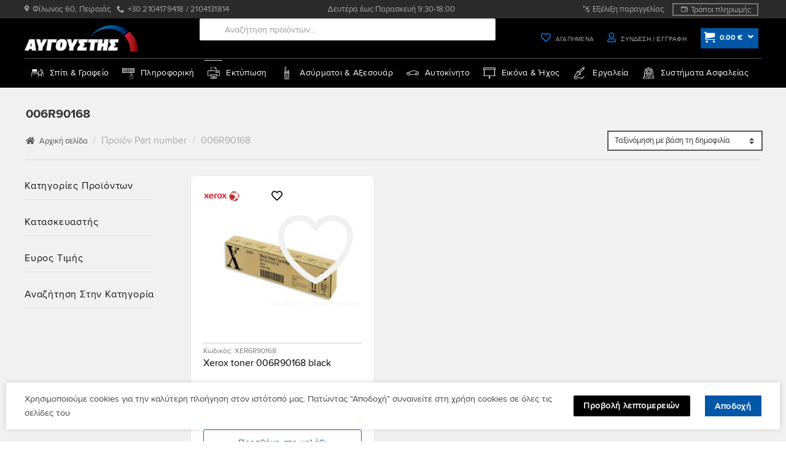

--- FILE ---
content_type: text/html; charset=UTF-8
request_url: https://e-avgoustis.gr/attribute-name/attribute/part-number/006r90168/
body_size: 163768
content:
<!DOCTYPE html>
<!--[if IE 9 ]> <html lang="el" class="ie9 loading-site no-js"> <![endif]-->
<!--[if IE 8 ]> <html lang="el" class="ie8 loading-site no-js"> <![endif]-->
<!--[if (gte IE 9)|!(IE)]><!--><html lang="el" class="loading-site no-js"> <!--<![endif]-->
<head>
	<meta charset="UTF-8" />

	
	
					<script>document.documentElement.className = document.documentElement.className + ' yes-js js_active js'</script>
			<script>(function(html){html.className = html.className.replace(/\bno-js\b/,'js')})(document.documentElement);</script>
<title>006R90168 &#8211; ΑΥΓΟΥΣΤΗΣ</title>
<meta name='robots' content='max-image-preview:large' />
<meta name="viewport" content="width=device-width, initial-scale=1" /><link rel="alternate" type="application/rss+xml" title="Ροή RSS &raquo; ΑΥΓΟΥΣΤΗΣ" href="https://e-avgoustis.gr/feed/" />
<link rel="alternate" type="application/rss+xml" title="Ροή Σχολίων &raquo; ΑΥΓΟΥΣΤΗΣ" href="https://e-avgoustis.gr/comments/feed/" />
<link rel="alternate" type="application/rss+xml" title="Ροή για ΑΥΓΟΥΣΤΗΣ &raquo; 006R90168 Part number" href="https://e-avgoustis.gr/attribute-name/attribute/part-number/006r90168/feed/" />
<style id='wp-img-auto-sizes-contain-inline-css' type='text/css'>
img:is([sizes=auto i],[sizes^="auto," i]){contain-intrinsic-size:3000px 1500px}
/*# sourceURL=wp-img-auto-sizes-contain-inline-css */
</style>
<link rel='stylesheet' id='woo-conditional-shipping-blocks-style-css' href='https://e-avgoustis.gr/wp-content/plugins/woo-conditional-shipping-pro/frontend/css/woo-conditional-shipping.css?ver=3.2.0.pro' type='text/css' media='all' />
<link rel='stylesheet' id='wapf-frontend-css-css' href='https://e-avgoustis.gr/wp-content/plugins/advanced-product-fields-for-woocommerce/assets/css/frontend.min.css?ver=1.6.17' type='text/css' media='all' />
<style id='woocommerce-inline-inline-css' type='text/css'>
.woocommerce form .form-row .required { visibility: visible; }
/*# sourceURL=woocommerce-inline-inline-css */
</style>
<link rel='stylesheet' id='wcst_public_css-css' href='https://e-avgoustis.gr/wp-content/plugins/xl-woocommerce-sales-triggers/assets/css/wcst_combined.css?ver=2.12.0' type='text/css' media='all' />
<link rel='stylesheet' id='woo_conditional_shipping_css-css' href='https://e-avgoustis.gr/wp-content/plugins/woo-conditional-shipping-pro/includes/frontend/../../frontend/css/woo-conditional-shipping.css?ver=3.2.0.pro' type='text/css' media='all' />
<link rel='stylesheet' id='hint-css' href='https://e-avgoustis.gr/wp-content/plugins/wpc-linked-variation/assets/libs/hint/hint.css?ver=6.9' type='text/css' media='all' />
<link rel='stylesheet' id='wpclv-frontend-css' href='https://e-avgoustis.gr/wp-content/plugins/wpc-linked-variation/assets/css/frontend.css?ver=4.1.8' type='text/css' media='all' />
<link rel='stylesheet' id='dgwt-wcas-style-css' href='https://e-avgoustis.gr/wp-content/plugins/ajax-search-for-woocommerce-premium/assets/css/style.min.css?ver=1.32.2' type='text/css' media='all' />
<link rel='stylesheet' id='flatsome-woocommerce-wishlist-css' href='https://e-avgoustis.gr/wp-content/themes/flatsome/inc/integrations/wc-yith-wishlist/wishlist.css?ver=3.20.4' type='text/css' media='all' />
<link rel='stylesheet' id='pwb-styles-frontend-css' href='https://e-avgoustis.gr/wp-content/plugins/perfect-woocommerce-brands/build/frontend/css/style.css?ver=3.6.8' type='text/css' media='all' />
<link rel='stylesheet' id='bfa-font-awesome-css' href='https://use.fontawesome.com/releases/v5.15.4/css/all.css?ver=2.0.3' type='text/css' media='all' />
<link rel='stylesheet' id='bfa-font-awesome-v4-shim-css' href='https://use.fontawesome.com/releases/v5.15.4/css/v4-shims.css?ver=2.0.3' type='text/css' media='all' />
<style id='bfa-font-awesome-v4-shim-inline-css' type='text/css'>

			@font-face {
				font-family: 'FontAwesome';
				src: url('https://use.fontawesome.com/releases/v5.15.4/webfonts/fa-brands-400.eot'),
				url('https://use.fontawesome.com/releases/v5.15.4/webfonts/fa-brands-400.eot?#iefix') format('embedded-opentype'),
				url('https://use.fontawesome.com/releases/v5.15.4/webfonts/fa-brands-400.woff2') format('woff2'),
				url('https://use.fontawesome.com/releases/v5.15.4/webfonts/fa-brands-400.woff') format('woff'),
				url('https://use.fontawesome.com/releases/v5.15.4/webfonts/fa-brands-400.ttf') format('truetype'),
				url('https://use.fontawesome.com/releases/v5.15.4/webfonts/fa-brands-400.svg#fontawesome') format('svg');
			}

			@font-face {
				font-family: 'FontAwesome';
				src: url('https://use.fontawesome.com/releases/v5.15.4/webfonts/fa-solid-900.eot'),
				url('https://use.fontawesome.com/releases/v5.15.4/webfonts/fa-solid-900.eot?#iefix') format('embedded-opentype'),
				url('https://use.fontawesome.com/releases/v5.15.4/webfonts/fa-solid-900.woff2') format('woff2'),
				url('https://use.fontawesome.com/releases/v5.15.4/webfonts/fa-solid-900.woff') format('woff'),
				url('https://use.fontawesome.com/releases/v5.15.4/webfonts/fa-solid-900.ttf') format('truetype'),
				url('https://use.fontawesome.com/releases/v5.15.4/webfonts/fa-solid-900.svg#fontawesome') format('svg');
			}

			@font-face {
				font-family: 'FontAwesome';
				src: url('https://use.fontawesome.com/releases/v5.15.4/webfonts/fa-regular-400.eot'),
				url('https://use.fontawesome.com/releases/v5.15.4/webfonts/fa-regular-400.eot?#iefix') format('embedded-opentype'),
				url('https://use.fontawesome.com/releases/v5.15.4/webfonts/fa-regular-400.woff2') format('woff2'),
				url('https://use.fontawesome.com/releases/v5.15.4/webfonts/fa-regular-400.woff') format('woff'),
				url('https://use.fontawesome.com/releases/v5.15.4/webfonts/fa-regular-400.ttf') format('truetype'),
				url('https://use.fontawesome.com/releases/v5.15.4/webfonts/fa-regular-400.svg#fontawesome') format('svg');
				unicode-range: U+F004-F005,U+F007,U+F017,U+F022,U+F024,U+F02E,U+F03E,U+F044,U+F057-F059,U+F06E,U+F070,U+F075,U+F07B-F07C,U+F080,U+F086,U+F089,U+F094,U+F09D,U+F0A0,U+F0A4-F0A7,U+F0C5,U+F0C7-F0C8,U+F0E0,U+F0EB,U+F0F3,U+F0F8,U+F0FE,U+F111,U+F118-F11A,U+F11C,U+F133,U+F144,U+F146,U+F14A,U+F14D-F14E,U+F150-F152,U+F15B-F15C,U+F164-F165,U+F185-F186,U+F191-F192,U+F1AD,U+F1C1-F1C9,U+F1CD,U+F1D8,U+F1E3,U+F1EA,U+F1F6,U+F1F9,U+F20A,U+F247-F249,U+F24D,U+F254-F25B,U+F25D,U+F267,U+F271-F274,U+F279,U+F28B,U+F28D,U+F2B5-F2B6,U+F2B9,U+F2BB,U+F2BD,U+F2C1-F2C2,U+F2D0,U+F2D2,U+F2DC,U+F2ED,U+F328,U+F358-F35B,U+F3A5,U+F3D1,U+F410,U+F4AD;
			}
		
/*# sourceURL=bfa-font-awesome-v4-shim-inline-css */
</style>
<link rel='stylesheet' id='flatsome-main-css' href='https://e-avgoustis.gr/wp-content/themes/flatsome/assets/css/flatsome.css?ver=3.20.4' type='text/css' media='all' />
<style id='flatsome-main-inline-css' type='text/css'>
@font-face {
				font-family: "fl-icons";
				font-display: block;
				src: url(https://e-avgoustis.gr/wp-content/themes/flatsome/assets/css/icons/fl-icons.eot?v=3.20.4);
				src:
					url(https://e-avgoustis.gr/wp-content/themes/flatsome/assets/css/icons/fl-icons.eot#iefix?v=3.20.4) format("embedded-opentype"),
					url(https://e-avgoustis.gr/wp-content/themes/flatsome/assets/css/icons/fl-icons.woff2?v=3.20.4) format("woff2"),
					url(https://e-avgoustis.gr/wp-content/themes/flatsome/assets/css/icons/fl-icons.ttf?v=3.20.4) format("truetype"),
					url(https://e-avgoustis.gr/wp-content/themes/flatsome/assets/css/icons/fl-icons.woff?v=3.20.4) format("woff"),
					url(https://e-avgoustis.gr/wp-content/themes/flatsome/assets/css/icons/fl-icons.svg?v=3.20.4#fl-icons) format("svg");
			}
/*# sourceURL=flatsome-main-inline-css */
</style>
<link rel='stylesheet' id='flatsome-shop-css' href='https://e-avgoustis.gr/wp-content/themes/flatsome/assets/css/flatsome-shop.css?ver=3.20.4' type='text/css' media='all' />
<script type="text/javascript">
            window._nslDOMReady = (function () {
                const executedCallbacks = new Set();
            
                return function (callback) {
                    /**
                    * Third parties might dispatch DOMContentLoaded events, so we need to ensure that we only run our callback once!
                    */
                    if (executedCallbacks.has(callback)) return;
            
                    const wrappedCallback = function () {
                        if (executedCallbacks.has(callback)) return;
                        executedCallbacks.add(callback);
                        callback();
                    };
            
                    if (document.readyState === "complete" || document.readyState === "interactive") {
                        wrappedCallback();
                    } else {
                        document.addEventListener("DOMContentLoaded", wrappedCallback);
                    }
                };
            })();
        </script><script type="text/javascript" src="https://e-avgoustis.gr/wp-includes/js/jquery/jquery.min.js?ver=3.7.1" id="jquery-core-js"></script>
<script type="text/javascript" defer src="https://e-avgoustis.gr/wp-content/plugins/woocommerce/assets/js/jquery-blockui/jquery.blockUI.min.js?ver=2.7.0-wc.10.4.3" id="wc-jquery-blockui-js" data-wp-strategy="defer"></script>
<script type="text/javascript" defer src="https://e-avgoustis.gr/wp-content/plugins/woocommerce/assets/js/js-cookie/js.cookie.min.js?ver=2.1.4-wc.10.4.3" id="wc-js-cookie-js" data-wp-strategy="defer"></script>
<script type="text/javascript" defer src="https://e-avgoustis.gr/wp-content/plugins/woo-conditional-shipping-pro/includes/frontend/../../frontend/js/woo-conditional-shipping.js?ver=3.2.0.pro" id="woo-conditional-shipping-js-js"></script>
<link rel="https://api.w.org/" href="https://e-avgoustis.gr/wp-json/" /><style id="woo-custom-stock-status">.woocommerce div.product .woo-custom-stock-status.in_stock_color { color: #666666 !important; font-size: inherit }.woo-custom-stock-status.in_stock_color { color: #666666 !important; font-size: inherit }.wc-block-components-product-badge{display:none!important;}ul .in_stock_color,ul.products .in_stock_color, li.wc-block-grid__product .in_stock_color { color: #666666 !important; font-size: inherit }.woocommerce-table__product-name .in_stock_color { color: #666666 !important; font-size: inherit }p.in_stock_color { color: #666666 !important; font-size: inherit }.woocommerce div.product .woo-custom-stock-status.only_s_left_in_stock_color { color: #77a464 !important; font-size: inherit }.woo-custom-stock-status.only_s_left_in_stock_color { color: #77a464 !important; font-size: inherit }.wc-block-components-product-badge{display:none!important;}ul .only_s_left_in_stock_color,ul.products .only_s_left_in_stock_color, li.wc-block-grid__product .only_s_left_in_stock_color { color: #77a464 !important; font-size: inherit }.woocommerce-table__product-name .only_s_left_in_stock_color { color: #77a464 !important; font-size: inherit }p.only_s_left_in_stock_color { color: #77a464 !important; font-size: inherit }.woocommerce div.product .woo-custom-stock-status.can_be_backordered_color { color: #77a464 !important; font-size: inherit }.woo-custom-stock-status.can_be_backordered_color { color: #77a464 !important; font-size: inherit }.wc-block-components-product-badge{display:none!important;}ul .can_be_backordered_color,ul.products .can_be_backordered_color, li.wc-block-grid__product .can_be_backordered_color { color: #77a464 !important; font-size: inherit }.woocommerce-table__product-name .can_be_backordered_color { color: #77a464 !important; font-size: inherit }p.can_be_backordered_color { color: #77a464 !important; font-size: inherit }.woocommerce div.product .woo-custom-stock-status.s_in_stock_color { color: #77a464 !important; font-size: inherit }.woo-custom-stock-status.s_in_stock_color { color: #77a464 !important; font-size: inherit }.wc-block-components-product-badge{display:none!important;}ul .s_in_stock_color,ul.products .s_in_stock_color, li.wc-block-grid__product .s_in_stock_color { color: #77a464 !important; font-size: inherit }.woocommerce-table__product-name .s_in_stock_color { color: #77a464 !important; font-size: inherit }p.s_in_stock_color { color: #77a464 !important; font-size: inherit }.woocommerce div.product .woo-custom-stock-status.available_on_backorder_color { color: #666666 !important; font-size: inherit }.woo-custom-stock-status.available_on_backorder_color { color: #666666 !important; font-size: inherit }.wc-block-components-product-badge{display:none!important;}ul .available_on_backorder_color,ul.products .available_on_backorder_color, li.wc-block-grid__product .available_on_backorder_color { color: #666666 !important; font-size: inherit }.woocommerce-table__product-name .available_on_backorder_color { color: #666666 !important; font-size: inherit }p.available_on_backorder_color { color: #666666 !important; font-size: inherit }.woocommerce div.product .woo-custom-stock-status.out_of_stock_color { color: #990000 !important; font-size: inherit }.woo-custom-stock-status.out_of_stock_color { color: #990000 !important; font-size: inherit }.wc-block-components-product-badge{display:none!important;}ul .out_of_stock_color,ul.products .out_of_stock_color, li.wc-block-grid__product .out_of_stock_color { color: #990000 !important; font-size: inherit }.woocommerce-table__product-name .out_of_stock_color { color: #990000 !important; font-size: inherit }p.out_of_stock_color { color: #990000 !important; font-size: inherit }.woocommerce div.product .woo-custom-stock-status.grouped_product_stock_status_color { color: #77a464 !important; font-size: inherit }.woo-custom-stock-status.grouped_product_stock_status_color { color: #77a464 !important; font-size: inherit }.wc-block-components-product-badge{display:none!important;}ul .grouped_product_stock_status_color,ul.products .grouped_product_stock_status_color, li.wc-block-grid__product .grouped_product_stock_status_color { color: #77a464 !important; font-size: inherit }.woocommerce-table__product-name .grouped_product_stock_status_color { color: #77a464 !important; font-size: inherit }p.grouped_product_stock_status_color { color: #77a464 !important; font-size: inherit }</style><!-- woo-custom-stock-status-color-css --><script></script><!-- woo-custom-stock-status-js -->		<style>
			.dgwt-wcas-ico-magnifier,.dgwt-wcas-ico-magnifier-handler{max-width:20px}.dgwt-wcas-search-wrapp{max-width:600px}.dgwt-wcas-search-wrapp .dgwt-wcas-sf-wrapp input[type=search].dgwt-wcas-search-input,.dgwt-wcas-search-wrapp .dgwt-wcas-sf-wrapp input[type=search].dgwt-wcas-search-input:hover,.dgwt-wcas-search-wrapp .dgwt-wcas-sf-wrapp input[type=search].dgwt-wcas-search-input:focus{background-color:#fff;color:#7c7c7c;border-color:#ddd}.dgwt-wcas-sf-wrapp input[type=search].dgwt-wcas-search-input::placeholder{color:#7c7c7c;opacity:.3}.dgwt-wcas-sf-wrapp input[type=search].dgwt-wcas-search-input::-webkit-input-placeholder{color:#7c7c7c;opacity:.3}.dgwt-wcas-sf-wrapp input[type=search].dgwt-wcas-search-input:-moz-placeholder{color:#7c7c7c;opacity:.3}.dgwt-wcas-sf-wrapp input[type=search].dgwt-wcas-search-input::-moz-placeholder{color:#7c7c7c;opacity:.3}.dgwt-wcas-sf-wrapp input[type=search].dgwt-wcas-search-input:-ms-input-placeholder{color:#7c7c7c}.dgwt-wcas-no-submit.dgwt-wcas-search-wrapp .dgwt-wcas-ico-magnifier path,.dgwt-wcas-search-wrapp .dgwt-wcas-close path{fill:#7c7c7c}.dgwt-wcas-loader-circular-path{stroke:#7c7c7c}.dgwt-wcas-preloader{opacity:.6}.dgwt-wcas-search-wrapp .dgwt-wcas-sf-wrapp .dgwt-wcas-search-submit::before{border-color:transparent #fff}.dgwt-wcas-search-wrapp .dgwt-wcas-sf-wrapp .dgwt-wcas-search-submit:hover::before,.dgwt-wcas-search-wrapp .dgwt-wcas-sf-wrapp .dgwt-wcas-search-submit:focus::before{border-right-color:#fff}.dgwt-wcas-search-wrapp .dgwt-wcas-sf-wrapp .dgwt-wcas-search-submit,.dgwt-wcas-om-bar .dgwt-wcas-om-return{background-color:#fff;color:#7f7f7f}.dgwt-wcas-search-wrapp .dgwt-wcas-ico-magnifier,.dgwt-wcas-search-wrapp .dgwt-wcas-sf-wrapp .dgwt-wcas-search-submit svg path,.dgwt-wcas-om-bar .dgwt-wcas-om-return svg path{fill:#7f7f7f}.dgwt-wcas-st strong,.dgwt-wcas-sd strong{color:#0a0a0a}		</style>
			<style>
		.dgwt-wcas-flatsome-up {
			margin-top: -40vh;
		}

		#search-lightbox .dgwt-wcas-sf-wrapp input[type=search].dgwt-wcas-search-input {
			height: 60px;
			font-size: 20px;
		}

		#search-lightbox .dgwt-wcas-search-wrapp {
			-webkit-transition: all 100ms ease-in-out;
			-moz-transition: all 100ms ease-in-out;
			-ms-transition: all 100ms ease-in-out;
			-o-transition: all 100ms ease-in-out;
			transition: all 100ms ease-in-out;
		}

		#search-lightbox .dgwt-wcas-sf-wrapp .dgwt-wcas-search-submit:before {
			top: 21px;
		}

		.dgwt-wcas-overlay-mobile-on .mfp-wrap .mfp-content {
			width: 100vw;
		}

		.dgwt-wcas-overlay-mobile-on .mfp-wrap,
		.dgwt-wcas-overlay-mobile-on .mfp-close,
		.dgwt-wcas-overlay-mobile-on .nav-sidebar {
			display: none;
		}

		.dgwt-wcas-overlay-mobile-on .main-menu-overlay {
			display: none;
		}

		.dgwt-wcas-open .header-search-dropdown .nav-dropdown {
			opacity: 1;
			max-height: inherit;
			left: -15px !important;
		}

		.dgwt-wcas-open:not(.dgwt-wcas-theme-flatsome-dd-sc) .nav-right .header-search-dropdown .nav-dropdown {
			left: auto;
			/*right: -15px;*/
		}

		.dgwt-wcas-theme-flatsome .nav-dropdown .dgwt-wcas-search-wrapp {
			min-width: 450px;
		}

		.header-search-form {
			min-width: 250px;
		}
	</style>
			<noscript><style>.woocommerce-product-gallery{ opacity: 1 !important; }</style></noscript>
	    <style>
        .woocommerce-messages .woocommerce-info {
            margin-left: auto;
            margin-right: auto;
            color: inherit
        }

        .woocommerce-messages .woocommerce-info a.button.wc-forward {
            float: left
        }
    </style>
	<link rel="icon" href="https://e-avgoustis.gr/wp-content/uploads/cropped-icon-1-64x64.png" sizes="32x32" />
<link rel="icon" href="https://e-avgoustis.gr/wp-content/uploads/cropped-icon-1-222x222.png" sizes="192x192" />
<link rel="apple-touch-icon" href="https://e-avgoustis.gr/wp-content/uploads/cropped-icon-1-180x180.png" />
<meta name="msapplication-TileImage" content="https://e-avgoustis.gr/wp-content/uploads/cropped-icon-1-300x300.png" />
<script>
document.addEventListener('DOMContentLoaded', function() {
    var $ = window['jQuery'];

    $(document).on('facetwp-loaded', function() {
        if ('object' === typeof Flatsome && 'object' == typeof Flatsome.behaviors) {
            var opts = ['lazy-load-images', 'quick-view', 'lightbox-video', 'commons', 'wishlist'];

            $.each(opts, function(index, value) {
                if ('undefined' !== typeof Flatsome.behaviors[value]) {
                    Flatsome.behaviors[value].attach();
                }
            });
        }
     });
});
</script>
<style type="text/css">div.nsl-container[data-align="left"] {
    text-align: left;
}

div.nsl-container[data-align="center"] {
    text-align: center;
}

div.nsl-container[data-align="right"] {
    text-align: right;
}


div.nsl-container div.nsl-container-buttons a[data-plugin="nsl"] {
    text-decoration: none;
    box-shadow: none;
    border: 0;
}

div.nsl-container .nsl-container-buttons {
    display: flex;
    padding: 5px 0;
}

div.nsl-container.nsl-container-block .nsl-container-buttons {
    display: inline-grid;
    grid-template-columns: minmax(145px, auto);
}

div.nsl-container-block-fullwidth .nsl-container-buttons {
    flex-flow: column;
    align-items: center;
}

div.nsl-container-block-fullwidth .nsl-container-buttons a,
div.nsl-container-block .nsl-container-buttons a {
    flex: 1 1 auto;
    display: block;
    margin: 5px 0;
    width: 100%;
}

div.nsl-container-inline {
    margin: -5px;
    text-align: left;
}

div.nsl-container-inline .nsl-container-buttons {
    justify-content: center;
    flex-wrap: wrap;
}

div.nsl-container-inline .nsl-container-buttons a {
    margin: 5px;
    display: inline-block;
}

div.nsl-container-grid .nsl-container-buttons {
    flex-flow: row;
    align-items: center;
    flex-wrap: wrap;
}

div.nsl-container-grid .nsl-container-buttons a {
    flex: 1 1 auto;
    display: block;
    margin: 5px;
    max-width: 280px;
    width: 100%;
}

@media only screen and (min-width: 650px) {
    div.nsl-container-grid .nsl-container-buttons a {
        width: auto;
    }
}

div.nsl-container .nsl-button {
    cursor: pointer;
    vertical-align: top;
    border-radius: 4px;
}

div.nsl-container .nsl-button-default {
    color: #fff;
    display: flex;
}

div.nsl-container .nsl-button-icon {
    display: inline-block;
}

div.nsl-container .nsl-button-svg-container {
    flex: 0 0 auto;
    padding: 8px;
    display: flex;
    align-items: center;
}

div.nsl-container svg {
    height: 24px;
    width: 24px;
    vertical-align: top;
}

div.nsl-container .nsl-button-default div.nsl-button-label-container {
    margin: 0 24px 0 12px;
    padding: 10px 0;
    font-family: Helvetica, Arial, sans-serif;
    font-size: 16px;
    line-height: 20px;
    letter-spacing: .25px;
    overflow: hidden;
    text-align: center;
    text-overflow: clip;
    white-space: nowrap;
    flex: 1 1 auto;
    -webkit-font-smoothing: antialiased;
    -moz-osx-font-smoothing: grayscale;
    text-transform: none;
    display: inline-block;
}

div.nsl-container .nsl-button-google[data-skin="light"] {
    box-shadow: inset 0 0 0 1px #747775;
    color: #1f1f1f;
}

div.nsl-container .nsl-button-google[data-skin="dark"] {
    box-shadow: inset 0 0 0 1px #8E918F;
    color: #E3E3E3;
}

div.nsl-container .nsl-button-google[data-skin="neutral"] {
    color: #1F1F1F;
}

div.nsl-container .nsl-button-google div.nsl-button-label-container {
    font-family: "Roboto Medium", Roboto, Helvetica, Arial, sans-serif;
}

div.nsl-container .nsl-button-apple .nsl-button-svg-container {
    padding: 0 6px;
}

div.nsl-container .nsl-button-apple .nsl-button-svg-container svg {
    height: 40px;
    width: auto;
}

div.nsl-container .nsl-button-apple[data-skin="light"] {
    color: #000;
    box-shadow: 0 0 0 1px #000;
}

div.nsl-container .nsl-button-facebook[data-skin="white"] {
    color: #000;
    box-shadow: inset 0 0 0 1px #000;
}

div.nsl-container .nsl-button-facebook[data-skin="light"] {
    color: #1877F2;
    box-shadow: inset 0 0 0 1px #1877F2;
}

div.nsl-container .nsl-button-spotify[data-skin="white"] {
    color: #191414;
    box-shadow: inset 0 0 0 1px #191414;
}

div.nsl-container .nsl-button-apple div.nsl-button-label-container {
    font-size: 17px;
    font-family: -apple-system, BlinkMacSystemFont, "Segoe UI", Roboto, Helvetica, Arial, sans-serif, "Apple Color Emoji", "Segoe UI Emoji", "Segoe UI Symbol";
}

div.nsl-container .nsl-button-slack div.nsl-button-label-container {
    font-size: 17px;
    font-family: -apple-system, BlinkMacSystemFont, "Segoe UI", Roboto, Helvetica, Arial, sans-serif, "Apple Color Emoji", "Segoe UI Emoji", "Segoe UI Symbol";
}

div.nsl-container .nsl-button-slack[data-skin="light"] {
    color: #000000;
    box-shadow: inset 0 0 0 1px #DDDDDD;
}

div.nsl-container .nsl-button-tiktok[data-skin="light"] {
    color: #161823;
    box-shadow: 0 0 0 1px rgba(22, 24, 35, 0.12);
}


div.nsl-container .nsl-button-kakao {
    color: rgba(0, 0, 0, 0.85);
}

.nsl-clear {
    clear: both;
}

.nsl-container {
    clear: both;
}

.nsl-disabled-provider .nsl-button {
    filter: grayscale(1);
    opacity: 0.8;
}

/*Button align start*/

div.nsl-container-inline[data-align="left"] .nsl-container-buttons {
    justify-content: flex-start;
}

div.nsl-container-inline[data-align="center"] .nsl-container-buttons {
    justify-content: center;
}

div.nsl-container-inline[data-align="right"] .nsl-container-buttons {
    justify-content: flex-end;
}


div.nsl-container-grid[data-align="left"] .nsl-container-buttons {
    justify-content: flex-start;
}

div.nsl-container-grid[data-align="center"] .nsl-container-buttons {
    justify-content: center;
}

div.nsl-container-grid[data-align="right"] .nsl-container-buttons {
    justify-content: flex-end;
}

div.nsl-container-grid[data-align="space-around"] .nsl-container-buttons {
    justify-content: space-around;
}

div.nsl-container-grid[data-align="space-between"] .nsl-container-buttons {
    justify-content: space-between;
}

/* Button align end*/

/* Redirect */

#nsl-redirect-overlay {
    display: flex;
    flex-direction: column;
    justify-content: center;
    align-items: center;
    position: fixed;
    z-index: 1000000;
    left: 0;
    top: 0;
    width: 100%;
    height: 100%;
    backdrop-filter: blur(1px);
    background-color: RGBA(0, 0, 0, .32);;
}

#nsl-redirect-overlay-container {
    display: flex;
    flex-direction: column;
    justify-content: center;
    align-items: center;
    background-color: white;
    padding: 30px;
    border-radius: 10px;
}

#nsl-redirect-overlay-spinner {
    content: '';
    display: block;
    margin: 20px;
    border: 9px solid RGBA(0, 0, 0, .6);
    border-top: 9px solid #fff;
    border-radius: 50%;
    box-shadow: inset 0 0 0 1px RGBA(0, 0, 0, .6), 0 0 0 1px RGBA(0, 0, 0, .6);
    width: 40px;
    height: 40px;
    animation: nsl-loader-spin 2s linear infinite;
}

@keyframes nsl-loader-spin {
    0% {
        transform: rotate(0deg)
    }
    to {
        transform: rotate(360deg)
    }
}

#nsl-redirect-overlay-title {
    font-family: -apple-system, BlinkMacSystemFont, "Segoe UI", Roboto, Oxygen-Sans, Ubuntu, Cantarell, "Helvetica Neue", sans-serif;
    font-size: 18px;
    font-weight: bold;
    color: #3C434A;
}

#nsl-redirect-overlay-text {
    font-family: -apple-system, BlinkMacSystemFont, "Segoe UI", Roboto, Oxygen-Sans, Ubuntu, Cantarell, "Helvetica Neue", sans-serif;
    text-align: center;
    font-size: 14px;
    color: #3C434A;
}

/* Redirect END*/</style><style type="text/css">/* Notice fallback */
#nsl-notices-fallback {
    position: fixed;
    right: 10px;
    top: 10px;
    z-index: 10000;
}

.admin-bar #nsl-notices-fallback {
    top: 42px;
}

#nsl-notices-fallback > div {
    position: relative;
    background: #fff;
    border-left: 4px solid #fff;
    box-shadow: 0 1px 1px 0 rgba(0, 0, 0, .1);
    margin: 5px 15px 2px;
    padding: 1px 20px;
}

#nsl-notices-fallback > div.error {
    display: block;
    border-left-color: #dc3232;
}

#nsl-notices-fallback > div.updated {
    display: block;
    border-left-color: #46b450;
}

#nsl-notices-fallback p {
    margin: .5em 0;
    padding: 2px;
}

#nsl-notices-fallback > div:after {
    position: absolute;
    right: 5px;
    top: 5px;
    content: '\00d7';
    display: block;
    height: 16px;
    width: 16px;
    line-height: 16px;
    text-align: center;
    font-size: 20px;
    cursor: pointer;
}</style><style id="custom-css" type="text/css">:root {--primary-color: #cc141f;--fs-color-primary: #cc141f;--fs-color-secondary: #0057a8;--fs-color-success: #398834;--fs-color-alert: #cc141f;--fs-color-base: #434343;--fs-experimental-link-color: #4e657b;--fs-experimental-link-color-hover: #111;}.tooltipster-base {--tooltip-color: #fff;--tooltip-bg-color: #000;}.off-canvas-right .mfp-content, .off-canvas-left .mfp-content {--drawer-width: 300px;}.off-canvas .mfp-content.off-canvas-cart {--drawer-width: 400px;}.container-width, .full-width .ubermenu-nav, .container, .row{max-width: 1230px}.row.row-collapse{max-width: 1200px}.row.row-small{max-width: 1222.5px}.row.row-large{max-width: 1260px}.sticky-add-to-cart--active, #wrapper,#main,#main.dark{background-color: #ffffff}.header-main{height: 65px}#logo img{max-height: 65px}#logo{width:185px;}.header-bottom{min-height: 48px}.header-top{min-height: 27px}.transparent .header-main{height: 30px}.transparent #logo img{max-height: 30px}.has-transparent + .page-title:first-of-type,.has-transparent + #main > .page-title,.has-transparent + #main > div > .page-title,.has-transparent + #main .page-header-wrapper:first-of-type .page-title{padding-top: 110px;}.header.show-on-scroll,.stuck .header-main{height:51px!important}.stuck #logo img{max-height: 51px!important}.search-form{ width: 85%;}.header-bg-color {background-color: #000000}.header-bottom {background-color: #000000}.top-bar-nav > li > a{line-height: 16px }.header-main .nav > li > a{line-height: 21px }.header-bottom-nav > li > a{line-height: 16px }@media (max-width: 549px) {.header-main{height: 51px}#logo img{max-height: 51px}}.main-menu-overlay{background-color: rgba(0,0,0,0.8)}.nav-dropdown{font-size:100%}.nav-dropdown-has-arrow li.has-dropdown:after{border-bottom-color: #ffffff;}.nav .nav-dropdown{background-color: #ffffff}.header-top{background-color:#2b2b2b!important;}h1,h2,h3,h4,h5,h6,.heading-font{color: #333333;}button,.button{text-transform: none;}.header:not(.transparent) .header-nav-main.nav > li > a {color: #ffffff;}.header:not(.transparent) .header-bottom-nav.nav > li > a{color: #ffffff;}.star-rating span:before,.star-rating:before, .woocommerce-page .star-rating:before, .stars a:hover:after, .stars a.active:after{color: #eeee22}@media screen and (min-width: 550px){.products .box-vertical .box-image{min-width: 222px!important;width: 222px!important;}}.footer-1{background-color: #FFFFFF}.footer-2{background-color: #001a32}.page-title-small + main .product-container > .row{padding-top:0;}button[name='update_cart'] { display: none; }.nav-vertical-fly-out > li + li {border-top-width: 1px; border-top-style: solid;}/* Custom CSS *//*************** FLATSOME COOKIES / POPUP ***************/.flatsome-cookies {width: fit-content;margin: auto;right: 0;left: 0;font-size: 90%;}.flatsome-cookies--active { margin-bottom:20px;}.flatsome-cookies__buttons>a {margin-right: 0px;border-radius: 2px;}/* Custom CSS Tablet */@media (max-width: 849px){.col.medium-12.small-12.large-2 {max-width:50%}}/* Custom CSS Mobile */@media (max-width: 549px){nav.woocommerce-breadcrumb.breadcrumbs.uppercase @media only screen and (max-width:1200px){ {direction: rtl;height:42px;}}.col.medium-12.small-12.large-2 {max-width:50%}}.label-new.menu-item > a:after{content:"New";}.label-hot.menu-item > a:after{content:"Hot";}.label-sale.menu-item > a:after{content:"Sale";}.label-popular.menu-item > a:after{content:"Popular";}</style> 
<script>
/*
Code placement: see the "Javascript" section on https://facetwp.com/how-to-use-hooks/

This assumes that your reset button looks like this:
<button value="Reset" onclick="FWP.reset()" class="facet-reset">Reset</button>
*/
(function($) {
	/* Start Code added by Ronak */
	$(document).on('click','#place_order',function(e)
	{
		e.preventDefault();
		if ($("input[name=bank_select]").is(":visible") == true) { 
			if (!$("input[name=bank_select]:checked").val()) {
			   alert('Επιλέξτε πρώτα έναν τραπεζικό λογαριασμό για να προχωρήσετε στην παραγγελία!');
			   return false;
			}
		}
		$('#place_order').submit();
	});
	
	/* end code added by Ronak */

    
})(jQuery);

</script>


		<style type="text/css" id="wp-custom-css">
			.flatsome-cookies__buttons>.button:last-child {background:#0057a8}
button#top-link:hover{background-color:transparent}
.image-tools.bottom.left a.button.is-outline.circle.icon.button.product-video-popup.tip-top {display:none}
nav.woocommerce-breadcrumb.breadcrumbs {
    word-break: break-word;
    -webkit-line-clamp: 1;
    overflow: hidden;
    -webkit-box-orient: vertical;
    display: -webkit-box;
    line-height: 20px;
}
ul.tabs.wc-tabs.product-tabs.small-nav-collapse.nav.nav-uppercase.nav-line-grow.nav-left {font-size:18px!important}
nav.woocommerce-breadcrumb.breadcrumbs.uppercase {text-transform:capitalize}
@media only screen and (mIN-width: 850px) {
.row.latest\.products.large-columns-4.medium-columns-3.small-columns-2.row-small.has-shadow.row-box-shadow-1.row-box-shadow-3-hover .box-image{position: relative;
	top: 32px;}}
@media only screen and (max-width: 850px) { .archive .box-image button.wishlist-button.button.is-outline.circle.icon {position:relative;top:2px}
.pwb-brands-in-loop img.attachment-woocommerce_thumbnail.size-woocommerce_thumbnail   { HEIGHT: 27PX;
	OBJECT-FIT: SCALE-DOWN;}}
@media only screen and (mIN-width: 850px) {
.row.latest\.products.large-columns-4.medium-columns-3.small-columns-2.row-small.has-shadow.row-box-shadow-1.row-box-shadow-3-hover .pwb-brands-in-loop {    position: absolute;
    top: -262px;
    left: 0;
	width: 60px;}}
@media only screen and (mIN-width: 850px) {
.row.latest\.products.large-columns-4.medium-columns-3.small-columns-2.row-small.has-shadow.row-box-shadow-1.row-box-shadow-3-hover .product-small.col.has-hover {max-width:25%!important;}}
@media only screen and (max-width: 850px) {
.sticky-add-to-cart.sticky-add-to-cart--active button.single_add_to_cart_button.button.alt {

    width: fit-content!important;
    padding: 0px 18px!important;
	} }
@media only screen and (max-width: 850px) {
    select.selectInstalments {
        margin-top: -20px!important;font-size:12px!important
    }
} 
@media screen and (max-width: 850px) {
.col.gal.medium-12.small-12.large-6 button.wishlist-button.button.is-outline.circle.icon {
    position: relative;
    top: -45px;
	}}
@media screen and (max-width: 850px) {
.woocommerce-product-gallery .woocommerce-product-gallery__wrapper {    padding-left: 15px;
	padding-right: 15px;}}
.custom-product-page nav.woocommerce-breadcrumb.breadcrumbs.uppercase
{text-transform:capitalize}
select.selectInstalments {height:48px;border-radius:5px;margin-top: -20px;margin-bottom:-5px}
.row.row-collapse.align-equal.product-info .quantity input[type=number] {    height: 48px;border-right: none;
    border-left: none;}
input.ux-quantity__button.ux-quantity__button--minus.button.minus.is-form , input.ux-quantity__button.ux-quantity__button--plus.button.plus.is-form{background:white}
select#piraeusbank_gateway-card-doseis {
    height: 40px!important;
    margin-top: 13px;
}
body #wfacp-sec-wrapper .wfacp_main_form.woocommerce #wfacp_checkout_form p.form-row select {
    -webkit-appearance: auto!important;
    -moz-appearance: menulist;
	background-image:none!important
}
.sticky-add-to-cart-wrapper .wapf-field-container {
    padding: 0 5px 10px 0px;
    box-sizing: border-box;font-size:14px;text-align:center
}
.sticky-add-to-cart-wrapper .wapf-field-description {display:none}
.sticky-add-to-cart-wrapper .wapf-radios {    display: flex;
    text-align: center;
    margin-left: auto;
    margin-right: auto;
    flex-wrap: wrap;
    -webkit-box-align: center;
    -ms-flex-align: center;
    align-items: center;
    -webkit-box-pack: center;
    -ms-flex-pack: center;
    justify-content: center;}
.sticky-add-to-cart-wrapper  .woocommerce-variation-add-to-cart, .sticky-add-to-cart-wrapper  form.cart {gap:0}
.sticky-add-to-cart--active {background-color:white!important;    padding: 8px!important;}
.sticky-add-to-cart.sticky-add-to-cart--active .quantity input[type=number] {
    height: 52px!important;box-shadow:none!important
}
.sticky-add-to-cart--active .stock {display:none}
@media screen and (min-width:850px){ .sticky-add-to-cart--active .sticky-add-to-cart__product {width:1200px}}
.sticky-add-to-cart-wrapper .instalmentsArea {display:none}
.sticky-add-to-cart__product .product-title-small {    color: #707070!important;font-family
:proximanova;font-size:14px;width:100%}
.product-title-small.hide-for-small strong {font-weight:400;line-height:1.3;text-transform:capitalize;}
.sticky-add-to-cart__product .sticky-add-to-cart-img {    object-fit: contain;height:65px;width:205px}
aside#text-38 span.facetwp-counter {
    position: relative;
    top: 0px;
}
.sticky-add-to-cart__product p.stock.in-stock.in_stock_color.woo-custom-stock-status {text-transform:math-auto;font-size:14px}

.archive .col.large-9 .woocommerce-ordering , .archive .col.large-9 .woocommerce-result-count.hide-for-medium {display:none}
button.button.review-submit.has-spinner {color:white}
.facetwp-radio {

    background-size: 18px 18px!important;
background-position: left 0 top 0px !important;
}
.table tr:nth-child(2n){background: #f3f3f3}
.dgwt-wcas-suggestions-wrapp {
    BOX-SHADOW: 0 1em 2em 1em rgba(0, 0, 0, .2);
}
.product-gallery-slider {
    width: 100%;
    margin: 0 auto;
}

.product-gallery-slider .gallery-slide {
    text-align: center;
}

.product-gallery-slider img {
    max-width: 100%;
    height: auto;
}
.product-gallery-images {
    display: flex;
    flex-wrap: wrap;
}

.gallery-thumbnail {
    margin: 5px;
}

.gallery-thumbnail img {
    max-width: 100px;
    max-height: 100px;
    object-fit: cover;
}
dt.variation-StockStatus {display:none}
body.archive.tax-product_cat.term-symvates-melanotainies.term-1125 #text-12 > span.widget-title.shop-sidebar ,
body.archive.tax-product_cat.term-symvata-drum.term-1071 #text-12 > span.widget-title.shop-sidebar , 
body.archive.tax-product_cat.term-symvata-toner.term-14 #text-12 > span.widget-title.shop-sidebar ,  .archive.tax-product_cat.term-symvata-melania.term-13 #text-12 > span.widget-title.shop-sidebar {display:none}
.product-short-description .h3-d-1 {
    margin-bottom:-20x
}
.product-short-description  div:last-child {margin-bottom:20px!impotant}
.facetwp-checkbox {
    text-transform: capitalize;
}
.page-id-2 .pwb-brands-in-loop  A {position:relative;top:25px}
.page-id-2 .pwb-brands-in-loop img.attachment-woocommerce_thumbnail.size-woocommerce_thumbnail  {position:relative;top:-22px}
.absolute-footer.dark, .footer-2 {    margin-bottom: -27px;}
img[src="https://e-avgoustis.gr/wp-content/uploads/2023/04/OEM-250x109.jpg"] {
    width:50px!important
}
 .h3-d-1 p {display:none}
.facetwp-radio {

    padding-left: 30px!important;

}

.page-id-5 .row-box-shadow-1 .col-inner {box-shadow:none!important}
.page-id-5 .cross-sells .large-columns-4>.col:hover {box-shadow: 0 0 20px 0 rgba(0,1,1,.05)!important;}
.widget_shopping_cart ul.product_list_widget li {
    padding-right: 31px;
}
li.ux-mini-cart-cross-sells__list-item {
    border-radius: 4px;
}
div#cart-popup p.stock {display:none}
.custom-product-page .row.row-collapse.align-equal.product-info .col-inner.text-left {
    padding: 0px 30px 45px 15px;
}
.sticky-add-to-cart.sticky-add-to-cart--active  .quantity input[type=number] {height:48px}
.sticky-add-to-cart.sticky-add-to-cart--active select.selectInstalments {display:none}
.custom-product-page .row.row-collapse.align-equal.product-info input.ux-quantity__button.ux-quantity__button--minus.button.minus.is-form ,.custom-product-page .row.row-collapse.align-equal.product-info input.ux-quantity__button.ux-quantity__button--plus.button.plus.is-form {height:48px}

div#tab-description .h3-d-1 + p {display:none}
button.is-form.expand.button {color:#333}
b, strong {
  font-weight: inherit;
  font-weight: bold;
}
@-moz-document url-prefix() {
  body {
    font-weight: lighter !important;
		
  }
	.is-divider {height:0.9px!important}
}
#main > div.cart-container.container.page-wrapper.page-checkout > div > div.woocommerce.row.row-large.row-divided > div.col.large-7.pb-0.cart-auto-refresh > form > div > table > tbody > tr.woocommerce-cart-form__cart-item.cart_item > td.product-name > p
{display:none}
.sticky-add-to-cart-wrapper .price-wrapper {position:relative;top:6px}
button.woocommerce-Button.woocommerce-button.button.wp-element-button.woocommerce-form-register__submit:hover , button.woocommerce-button.button.woocommerce-form-login__submit.wp-element-button:hover {opacity:0.8}
.section a.button.primary.is-outline:hover {color:white!important;    }
span.amount , span.woocommerce-Price-amount.amount{
  font-weight: 400!important;font-family: proximanova-bold;
}
a.zoom-button.button.is-outline.circle.icon.tooltip.hide-for-small:hover {background:transparent;border-color:#0057a8}
 .is-outline:hover {color:#0057a8!important}
.cart-popup-inner.inner-padding .payment-icons.inline-block {display:none}




.fs-dropdown .fs-options {line-height:24px}
@media only screen and (min-width:850px){
.row.row-collapse.align-equal.product-info .woocommerce-product-gallery .woocommerce-product-gallery__wrapper img {HEIGHT: 500PX;
	object-fit: SCALE-DOWN;}}

@media only screen and (min-width:850px){
.archive nav.woocommerce-breadcrumb.breadcrumbs.uppercase {    word-break: break-word;
    -webkit-line-clamp: 1;
    overflow: hidden;
    -webkit-box-orient: vertical;
    display: -webkit-box;
}}
div#cart-popup  .cross-sells .row-small>.col {max-width:100%;flex-basis:100%}
@media (max-width:419px) and (min-width:400px) {
	.archive p.stock {font-size:12.6px!important}}

@media only screen and (max-width:400px){.archive .product-small.col.has-hover{max-width:100%!important;flex-basis:100%!important}}
@media only screen and (max-width:850px){
	div#shop-sidebar .facetwp-type-fselect .fs-dropdown,div#shop-sidebar  .fs-label-wrap {    background-color: #fff;}}
.custom-product-page
nav.woocommerce-breadcrumb.breadcrumbs.uppercase {    word-break: break-word;
    -webkit-line-clamp: 1;
    overflow: hidden;
    display: -webkit-box;overflow:auto!important; display: block  }
.custom-product-page
nav.woocommerce-breadcrumb.breadcrumbs.uppercase {    word-break: break-word;
    -webkit-line-clamp: 1;
    overflow: hidden;
    display: -webkit-box;overflow:auto!important; }
@media only screen and (max-width:850px){select.selectInstalments {margin-top:1.3em}}
@media only screen and (max-width:850px){.archive .pwb-brands-in-loop{width:70px;    position: absolute;
    top: -215px;}}
@media only screen and (max-width:850px){.pwb-single-product-brands.pwb-clearfix{width:80px;padding-top:0}}

@media screen and (min-width:850px){
	button.wishlist-button.button.is-outline.circle.icon{font-size:9px;top:8px;margin-right:10px}}

@media (max-width: 889px)
{
.header-main {
    height: 60px!important;
}}
@media screen and (max-width: 1025px){
.header-wrapper {
    box-shadow: 0 1px 8px rgb(0 0 0 / 70%)!important;
	}}
.page-id-2 .image-tools.top.right.show-on-hover {
    opacity: 1;
}
@media screen and (max-width:850px){
	.custom-product-page img.skip-lazy{height:330px;object-fit:contain}}

@media screen and (min-width:850px){
.archive .row.category-page-row .badge-circle .badge-inner,.archive .row.category-page-row .badge-circle-inside .badge-inner{position:relative;left:24px;top:22px}}
@media screen and (max-width:850px){
.archive .row.category-page-row .badge-circle .badge-inner,.archive .row.category-page-row .badge-circle-inside .badge-inner{position:relative;left:14px;top:10px}}

@media screen and (min-width:850px){
.product-thumbnails img {
    padding: 10px;
	}}
@media screen and (max-width:550px){
	.col.gal.medium-12.small-12.large-6 .badge-circle{padding-left:10px!important;margin-top:22px!important} }

@media screen and (max-width:850px){
	.col.gal.medium-12.small-12.large-6 .badge-circle{padding-left:15px;margin-top:18px} }


ul.next-prev-thumbs.is-small .button.is-outline:hover {background:transparent;}
ul.next-prev-thumbs.is-small .button.is-outline {
	border: 1px solid #545454!important; }
.is-outline {
    color: #545454!important;
}

@media screen and (max-width:850px){
	.product-thumbnails.thumbnails.slider { margin-bottom:10px}}

@media screen and (max-width:850px){
	.small-columns-4 .flickity-slider>.col, .small-columns-4>.col {width: 100px;height:80px}}

@media screen and (max-width:850px){
.custom-product-page	img.attachment-woocommerce_thumbnail {height:60px;object-fit:contain;}}
@media screen and (max-width:850px){
 .product-thumbnails a {  
    
    max-width:  100px;object-fit:contain;padding:10px}}

@media screen and (max-width:850px){
	.archive p.stock {color:#666!important}}
.image-tools .wishlist-button:hover {background:none;}
button.wishlist-button.button.is-outline.circle.icon {border:none}
@media screen and (max-width:850px){
.icon-heart:before {    content: "\f004";
    font-family: FontAwesome;
    font-size: 22px;
	}}
@media screen and (min-width:850px){
.icon-heart:before {    content: "\f004";
    font-family: FontAwesome;
    font-size: 18px;
	}}
.icon-heart:hover {color:#0057a8}
.icon-heart {color:#000;}


.woocommerce-order-received  img.attachment-woocommerce_thumbnail.size-woocommerce_thumbnail.lazy-load-active {
    width: 50px;
    height: 50px;
    object-fit: contain;
}
    fill: #000;
}
.is-well.col-inner.entry-content {
    font-size: 16px;
}
.woocommerce-order-received td.woocommerce-table__product-total.product-total {vertical-align: top;       padding-top: 19px;}
.woocommerce-order-received .shop_table tfoot th {font-size:100%}
.woocommerce-order-received ul.wc-item-meta p {
    display: inline-block;
}{
    display: inline-block;
}
.ts-product-image {
    display: inline-block;
}
.custom-product-page .woo-custom-stock-status.out_of_stock_color {color:#900!important}
p:empty {
    display: none;
}
.product-short-description .h3-d-1:before , div#tab-description .h3-d-1:before{    content: "\2022";
    float: left;
    margin-LEFT: -6PX;
    POSITION: RELATIVE;
    LEFt: -8PX;
}
div#tab-description p {
    display: nne;
}
.product-short-description .h3-d-1, div#tab-description .h3-d-1 {    margin-left: 1.3em;  }
div#tab-description .h3-d-1 {    margin-left: 1.3em;}

.product-short-description .h3-d-1:only-child:before , div#tab-description .h3-d-1:only-child:before {    content: "";

}

.product-short-description .h3-d-1:only-child ,div#tab-description .h3-d-1:only-child  { margin-left:0}
div#ctl00_ContentPlaceholder_prodD span , div#ctl00_ContentPlaceholder_prodD div span , label#lblItemDocDetails{font-size:18px!important}

.woocommerce div.product .woo-custom-stock-status.out_of_stock_color {color:#666}
.page-id-5 .cross-sells .products.row.row-small.large-columns-4.medium-columns-2.small-columns-2.has-shadow.row-box-shadow-1.row-box-shadow-3-hover.equalize-box:before {
    display: block;
    height: 100%;
    content: '';
    display: block;
    position: absolute;
    bottom: 0;
    right: 11px;
    background: #fff;
    z-index: 3;
    border: 1px solid #ffff;
}
.page-id-5 .cross-sells .large-columns-4>.col {    border-right: 1px solid #eee;
    border-bottom: 1px solid #eee;}
.shipping.shipping--boxed .shipping__list_item {
    background-color: #f3f3f3;
    border: 1px solid rgba(0,0,0,.1);
    padding: 2em 0.6em;
    border-radius: 4px;
    margin-bottom: 5px;
    height: 2.5em;
}
@media (min-width: 850px) {
.product-info .pwb-single-product-brands.pwb-clearfix a {    position: absolute;
    right: 0;

    object-fit: scale-down;
	top: 40px;}}
@media (min-width: 850px) {
.page-id-2 .section .product-small.box.has-hover.box-normal.box-text-bottom .box-image {height:329px}

 .page-id-2 .section .product-small.box.has-hover.box-normal.box-text-bottom .box-image img{height:260px;object-fit:contain;align-items:center;justify-content:center;width:260px;position:relative;top:40px}
.page-id-2 .box.box-category.has-hover.box-default .box-image img{height:215px;object-fit:contain;align-items:center;justify-content:center;width:240px;padding:15px;position: relative;
    top: 0px;}
.page-id-2 .pwb-brands-in-loop img.attachment-woocommerce_thumbnail.size-woocommerce_thumbnail {WIDTH:65PX	;height:65px;object-fit:contain;
	}}
.button [data-icon-label]:after {background:#cc141f}
td.product-name a {color:#000}
.cross-sells .product-meta{font-sizE:12px;color:#999}
a.button.primary.wc-backward.wp-element-button {background:#0057a8}
a.button.primary.wc-backward, input#place_order, input#submit, input.button.primary.mt-0.pull-left.small {
    color: #fff;
    border-radius: 4px;
    text-transform: cap;font-weight:400
}
.page-id-5 .woocommerce-notices-wrapper {text-align:center}
.page-id-2 .woocommerce-message.message-wrapper {background:white}
body.error404 input#dgwt-wcas-search-input-3 {border-radius:99px}
.progress-bar-remaining {
    height: 8px;
    background-color: rgb(0, 188, 139);
    margin-bottom: 10px;
    margin-top: -18px;
    border-radius: 99px;
}
.progress-bar {
    height: 8px;
    background-color: rgb(255 255 255);
    margin-bottom: 10px;
    margin-top: 10px;
    border-radius: 99px;
}

.progress-bar:before {
    content: "";
    display: block;
    height: 100%;
    background-color: #00a0d2;
    transition: width 0.3s ease-in-out;
}

.woocommerce-message_1 .progress-bar:before {
    width: 0;
}
.progress-bar:after {
    content: "";
    display: block;
    height: 100%;
    background-color: #ff0000; /* Set the background color to red */
    position: absolute;
    right: 0;
    top: 0;
    transition: width 0.3s ease-in-out;
}
.woocommerce-message_1 .progress-bar:after {
    background-color: #ddd;
}
.page-id-5 .woocommerce-message.message-wrapper {background:white;}
.account-container.lightbox-inner input.wpcf7-form-control.wpcf7-submit.button,  p.form-row button.button{position:relative;display:inline-block;min-width:150px;text-align:center;padding-left:30px;padding-right:30px;border-radius:4px;border:none;font-size:12px;line-height:40px;font-weight:400;background:#0057a8;color:#fff;white-space:nowrap;letter-spacing:.3px;cursor:pointer;-webkit-transform:translateZ(0);-ms-transform:translateZ(0);-moz-transform:translateZ(0);-o-transform:translateZ(0);transform:translateZ(0);-webkit-box-shadow:0 0 0 0 rgba(0,0,0,.45);-ms-box-shadow:0 0 0 0 rgba(0,0,0,.45);-moz-box-shadow:0 0 0 0 rgba(0,0,0,.45);-o-box-shadow:0 0 0 0 rgba(0,0,0,.45);box-shadow:0 0 0 0 rgba(0,0,0,.45);-webkit-transition:all .16s ease-out;-ms-transition:all .16s ease-out;-moz-transition:all .16s ease-out;-o-transition:all .16s ease-out;transition:all .16s ease-out;-webkit-appearance:none;-webkit-transition-delay:.1s;-ms-transition-delay:.1s;-moz-transition-delay:.1s;-o-transition-delay:.1s;transition-delay:.1s;text-transform:uppercase;}

.cart-collaterals.large-5.col.pb-0 .woocommerce-message_1  {display:none;}
.woocommerce-message.message-wrapper {background:#f1f1f1}
.facetwp-type-fselect .fs-option .fs-option-label {    white-space: inherit!important;word-break: initial;}
.woocommerce-message_1 {    text-align: center;
  
    padding: 10px;
    border-radius: 4px;
    margin-bottom: 10px;
   background: #b3e5fc;
    color: #01579b;
    border: 1px solid #039be5;}
p.product.woocommerce.add_to_cart_inline span.woocommerce-Price-amount.amount , p.product.woocommerce.add_to_cart_inline  del{font-sizE:18px}
@media (max-width: 849px) {
	.woocommerce div.product .woo-custom-stock-status.out_of_stock_color {font-size:13px}}
@media (max-width: 849px) {
.col.medium-12.small-12.large-2 {
    border-left: 4px solid #ececec;
}
}
@media (min-width: 1025x) {
	.facetwp-facet.facetwp-facet-price.facetwp-type-slider{width:210px!important}}
.wcst_best_sellers_badge_5 {border-radius: 4px;
    text-overflow: ellipsis;
    word-break: break-word;
    -webkit-line-clamp: 1;
    overflow: hidden;
    -webkit-box-orient: vertical;
    display: -webkit-box;margin-bottom: 15px;}
.free-shipping-notice {
    width: fit-content;
    background: #1e73be;
    color: #fff;
    max-width: calc(100% - 20px);
    color: #fff;
       border-radius: 4px 0 0 4px;
    -webkit-border-radius: 4px 0 0 4px;
    -moz-border-radius: 4px 0 0 4px;
    position: relative;
    padding: 4px 6px 4px 8px;
    z-index: 2;
    margin-right: 12px;
    display inline-block;
    font-size: 14px;
    line-height: 20px;
    height: 28px;
    box-sizing: border-box;margin-bottom:18px
}
.free-shipping-notice:after {    content: "";
    position: absolute;
    display: block;
    bottom: 0;
    z-index: -1;
    height: 0;
    width: 0;
    right: -25px;
    border-left: 13px solid #1e73be;
    border-right: 13px solid transparent;
    border-bottom: 28px solid transparent;}


a.button-continue-shopping.button.primary.is-outline:hover {background:inherit;text-decoration:underline;}
#wrapper>.message-wrapper {   margin-bottom:0}
.entry-content ul li {margin-bottom:12px}
.pwb-az-listing-header ul {margin-left:-19px}
.page-id-79647 span.section-title-main {font-size:inherit;color:inherit;margin-top:inherit;    text-transform: inherit;;}
.single-product .col.medium-12.small-12.large-6 p.stock {font-size:14PX}
@media only screen and (mIN-width: 1025PX ) {
	.col.info.medium-12.small-12.large-6 .price-wrapper  {padding-bottom:10px;margin-bottom:15px}}

.custom-class3 {
display:table-cell;      PADDING-RIGHT: 19PX;
	}
.pa-pages-attribute {
    display: table-cell;color:#666;
}
@media only screen and (max-width: 1025PX ) {
.pa-pages-attribute {
    display: NONE;
	} }
 @media only screen and (max-width: 1025px ) { .custom-class3 {padding-bottom:1em!important}}
input#boxnow_locker_id {display:none}
.page-id-2 .product-category.col .box-text.text-center h5.uppercase.header-title {font-size:14.8px}
div#login-form-popup {border-radius:4px}
div#login-form-popup div.nsl-container .nsl-button-default div.nsl-button-label-container {font-size:14px;letter-spacing: 0;font-family:inherit}
a.button.btn-primary.we-add-billing-form {
    background: white;
    color: #005baa;
    border-radius: 4px;
    font-weight: 400;
    border: 1px solid #005baa;
    padding: 5px 24px;
}

.we-billing-table tr td, .we-shipping-table tr td {display:contents}
table.we-billing-table, table.we-shipping-table {
    width: 100%;
    padding: 10px;
    border: 2px dotted #ddd;
    border-collapse: separate;
    margin: 10px 0;
    border-radius: 4px;
}
.we-billing-table button.we-edit, .we-shipping-table button.we-edit {
    font-size: 12px;
    color: #0057a8;
    background: white;
    border-radius: 4px;
    padding: 0 8px;
    border: 1px solid #0057a8;
}
.woocommerce.we-modal button.button {
    font-size: 12px;
    line-height: 40px;
    background: #0057a8;
    color: #fff;
    white-space: nowrap;
    letter-spacing: .3px;
    border-radius: 4px;
    text-transform: uppercase;
}
.page-id-7 .row.vertical-tabs {border-radius:4px}
a.woocommerce-button.wp-element-button.button.view , a.woocommerce-button.wp-element-button.button.tracking , a.woocommerce-button.woocommerce-button--next.woocommerce-Button.woocommerce-Button--next.button {font-weight:400!important}
a.woocommerce-button.wp-element-button.button.tracking {background:white!important;color:#0057a8!important;border:1px solid #0057a8!important;}
.mfp-preloader, .qc-loading {background-color:transparent!important;box-shadow:none!important}
button.quick-checkout-product.single_add_to_cart_button.button.alt.quick-checkout-product-after {width:100%;background:white;border:1px solid #50b64a;color:#50b64a;}
.facetwp-type-search i.clear {
    position: absolute;
    right: 30px;
    height: 100%;
    line-height: 1;
    cursor: pointer;
    display: inline-block;
    opacity: 0.3;
    width: 24px;
    height: 100%;
    background: transparent url('/wp-content/plugins/facetwp/assets/images/icon-close.png') 6px 50% no-repeat;
    background-size: 14px 14px;
}

.facetwp-type-search i.clear:hover {
    opacity: 0.8;
}

/* no clear icon  while the Search facet is loading */
/* and when an auto-refresh is running */
.facetwp-type-search .f-loading + input + i.clear,
.facetwp-type-search .loading + i.clear {
    display: none !important;
}

.facetwp-facet input.facetwp-search {
    padding-right: 54px;
}
.fs-wrap.multiple .fs-checkbox {position:relative!important;top:10px!important}
.fs-dropdown.fs-hidden ,.fs-search {
    display: block!important;
}

.fs-dropdown {border:none!important}
select.facetwp-dropdown.fs-hidden , .fs-label-wrap, .fs-no-results.fs-hidden{display:none!important}
.archive .pwb-brands-in-loop img[src="https://e-avgoustis.gr/wp-content/uploads/2021/11/αρχείο-λήψης.jpg"] {
width:40px}
a.button.social-button.large.facebook.circle , a.button.social-button.large {    border-radius: 4px!important;}
@media only screen and (min-width:850px) {
p#billing_address_1_field {    float: left;
	clear: inherit;margin-right:4%}
	
p#billing_city_field{float:left;width:30.65%;clear:inherit;}
	
	p#billing_postcode_field{float:left;width:30.65%;clear:inherit;order:1;margin-right:4%}}

p#billing_state_field {display:none}
@media only screen and (max-width:850px){.pwb-brands-in-loop{position:absolute;top:-225px;}}

aside#text-41 .textwidget {display:flex}
.facetwp-reset {padding-left:15px!important;position:relative;top:3px!important;}
.facetwp-type-search i.clear {
    right: 30px;
    height: 100%;
    line-height: 1;
    cursor: pointer;
    display: inline-block;
    opacity: 0.3;
    width: 24px;
    height: 100%;
    background: transparent url('/wp-content/plugins/facetwp/assets/images/icon-close.png') 6px 50% no-repeat;
    background-size: 14px 14px;
}

.facetwp-type-search i.clear:hover {
    opacity: 0.8;
}

.facetwp-type-search .f-loading + input + i.clear,
.facetwp-type-search .loading + i.clear {
    display: none !important;
}

.facetwp-facet input.facetwp-search {
    padding-right: 54px;
}
.fs-search:focus {background-color:#fff!important}
.fs-wrap.multiple .fs-option .fs-checkbox i {margin-left:0!important;top:0px!important;left:-20px!important}
.fs-wrap.multiple .fs-option {padding-left:25px!important;padding-top:0;padding-bottom:0}
.fs-search {

    padding: 0 8px;   
    border-radius: 4px;height:30px;margin-bottom:1.3em
}
.fs-wrap .fs-search input {;position:relative;bottom:8px;font-size:14px}

.facetwp-type-fselect .fs-dropdown,.fs-label-wrap{width:210px!important;position:relative;background-color:#f1f1f1;cursor:default;border-radius:0px}
@media screen and (max-width: 850px) { 
.facetwp-selections UL, .facetwp-reset  UL {margin-bottom:0px}}
@media screen and (min-width: 850px) { 
.facetwp-selections , .facetwp-reset {display: table-cell;
	height: 0;}}
span.posted_in {display:none}
.noUi-connects {
    border-radius: 3px;
    height: 5px!important;
    position: relative;
    top: 4px;
    background: white;
    border: 1px solid #ddd;
}
.facetwp-selections  {padding-left:7.8px}
.facetwp-reset  {padding-left:4px}
.facetwp-selections li {margin-right:10px}
.product-quick-view-container .product-short-description {font-size:14px}
.product-quick-view-container  .flickity-viewport , .product-quick-view-container .product-gallery.large-6.col , .product-quick-view-container product-gallery.large-6.col , .product-lightbox.lightbox-content{border-radius:4px;}

.product-quick-view-container .product-info p.stock {    color: #666!important;}
.product-quick-view-container .price-wrapper .price {display:block!important}
.facetwp-link {font-size:14.4px}


span.custom-class1 , span.custom-class2 {color:#666;font-size:14px;}
span.custom-class1  {font-weight:700}
li.cat-item.cat-item.cat-parent.has-child.active {max-width:210px}
.wpclv-attributes .wpclv-terms img {
    width: 100%;
    height: 60px;
    object-fit: contain;
}
.wpclv-attributes .wpclv-terms .wpclv-term {    margin: 6px 3px 3px 3px;}
.wpclv-attributes .wpclv-terms .wpclv-term.active, .wpclv-attributes .wpclv-terms .wpclv-term:hover, .wpclv-attributes .wpclv-terms .wpclv-term {
   border-radius: 4px;
}
.wpclv-attributes .wpclv-terms .wpclv-term.active {border-style:solid;}
.wpclv-attributes .wpclv-terms .wpclv-term {border-style:dashed;border-color:#bbb}
div#cart-popup IMG{object-fit:contain}
.wpclv-attributes .wpclv-terms .wpclv-term span, .wpclv-attributes .wpclv-terms .wpclv-term a {background-color:white;}
div#shop-sidebar .textwidget {
    max-width: 210px;
}

aside#text-48 {
    margin-top: -16px;
}

.pwb-az-listing-header li {border-radius:2px}
.pwb-az-listing-col>a {text-decoration:underline}

.xoo-wl-btn-container.xoo-wl-btc-simple.xoo-wl-btc-inline {    border: 1px solid transparent;
    border-radius: 4px;    border-color: #e6e6e6;padding:10px 20px 10px 20px;margin-bottom: 20px;}
input.xoo-aff-required.xoo-aff-email {height:35px}
button.xoo-wl-submit-btn.xoo-wl-action-btn.button.btn {    background-color: #50b64a!important;
    font-weight: 400;
    border-radius: 2px;color:white;width:100%;margin:0;max-width:100%;    text-transform: uppercase;
    font-size: 14px;
}
.xoo-aff-group {margin-bottom:20px;    width: 100%;}
span.xwh-heading {font-size:16px}
span.xwh-heading  {text-align:left!important}
div#block_widget-26 {
    background: white;margin-bottom:0;padding-bottom:10px!important;
}
input#coupon_code {border-radius:3px}
.breadcrumb-step {
    position: relative;
    top: -1px;} 
button.is-form.expand.button.wp-element-button {   border-radius: 3px;
    border: 2px solid #e6e6e6;
    box-sizing: border-box;
    color: #333;background:white;font-weight:900}
.quantity .button.minus {
    border-bottom-left-radius: 4px;
    border-top-left-radius: 4px;
}
.quantity .button.plus {
    border-top-right-radius: 4px;
    border-bottom-right-radius: 4px;
}
.sticky-add-to-cart.sticky-add-to-cart--active .price del bdi {font-size:14px}
.sticky-add-to-cart.sticky-add-to-cart--active .price del {font-size:14px}
.sticky-add-to-cart.sticky-add-to-cart--active .price-wrapper {padding-bottom:0!important}
.nav .nav-dropdown {z-index:5}
.facetwp-facet.facetwp-facet-reset.facetwp-type-reset {
    margin-bottom: 1.7em;font-size:14.4px
}
.facetwp-selections ul li {border-radius: 4px;
    background: #e8e8e8;
    padding: 7px 0px 7px 7px;   font-size:14.4px}
a.facetwp-reset.facetwp-hide-empty {color:#0057a8;    text-decoration: underline;}
.wpclv-attributes {
    margin-top: 1.3em;
}
.wcst_savings_top {width:fit-content}
.wpclv-attributes .wpclv-terms .wpclv-term.active, .wpclv-attributes .wpclv-terms .wpclv-term:hover {
    border-color: #0057a8;
}

.wpclv-attribute-label:AFTER {content:':';}
.wpclv-attribute-label {margin-bottom:1em;font-weight:700;COLOR: #101010;font-size:14px}
.wpclv-attributes .wpclv-terms .wpclv-term-image span, .wpclv-attributes .wpclv-terms .wpclv-term-image a {background:white;width:100%}
.wpclv-term.wpclv-term-image.hint--top{width:70px;height:70px;min-width:70px;margin: 0px 3px 6PX 3px;}
.tax-product_cat.term-11716 div#shop-sidebar {display:none}
.header-wrapper.stuck .nav-dark .top-divider {display:none}
.widget ul li {margin-left:0}
span.ux-swatch-selected-value {font-size:14px}
div.woocommerce-variation-add-to-cart-disabled {display:block!important;    border-top: 1px solid #e6e6e6;
    padding-top: 25px;
        transition: all 0.1s ease-out;}

.product-info .is-divider {margin: 1.3em 0;}
table.variations {margin-top:20px}
.product-info .tab {
    margin-top: 1.3em;
}
.product-info .price , .wcst_savings_top {margin-top:0!important;margin-bottom:0px!important}
.col.info.medium-12.small-12.large-6 .price-wrapper {display:inline-block}
.product-info .price del bdi {font-size:19px;}
.product-info .price del {font-size:19px;}
.wcst_savings_top{   
 padding: 0.1875rem 0.625rem 0.1875rem 0.625rem;
background-color: #FBED13;display:inline-block;font-size:0.725rem!important}
@media screen and (min-width: 850px) { .col.info.medium-12.small-12.large-6 .price-wrapper {margin-right:10px}}

.cwginstock-subscribe-form .panel-primary {box-shadow:none;border-color: #e6e6e6;}
.cwginstock-subscribe-form .panel-primary>.panel-heading {background:white;border-color: #e6e6e6;font-size:14px}
.cwginstock-panel-heading h4 {text-align:left!important;color:#666;font-weight:400}
.form-group.center-block {margin-bottom:0;}
input.cwgstock_email {border-radius:2px;}
input.cwgstock_button {background-color:#50b64a!important;font-weight:400;border-radius:2px}
@media screen and (min-width: 850px) { .row.row-collapse.gallery {position:sticky;top:0}}
.wcst_guarantee_box:before {   
content: "\f48b";
    font-family: FontAwesome;
    font-size: 15px;
    color: #363636;
    margin-right: 5px;
    -webkit-transition: all .4s;
    -moz-transition: all .4s;
    -ms-transition: all .4s;
    -o-transition: all .4s;
transition: all .4s;position: absolute;
    top: 3px
px
;left: 0;}
.wcst_guarantee_box {background:none;border:none;padding-right:0;padding-top:0px;padding-bottom:0px;max-width:100%;padding-left:32px;line-height:18px!important}
.wcst_low_stock , .single-product .col.medium-12.small-12.large-6 p.stock {border-TOP: 1px solid #e6e6e6;padding-top:20px!important;    margin-top: 1.3em;}
a.go-to-tab {display:block;width:100%;COLOR: #666;font-size:14px}
a.go-to-tab .tab {margin-bottom:0}

@media screen and (min-width: 850px) {
	.search-form {width:86.8%!important}}
@media screen and (min-width: 850px) {
.row.category-page-row .large-3 {
    flex-basis: 22.7%;
    max-width: 22.7%;
	}}
@media screen and (min-width: 850px){
.row.category-page-row .large-9 {
    flex-basis: 77.3%;
	max-width: 77.3%;}}
@media only screen and (max-width:850px) {.dgwt-wcas-suggestions-wrapp.woocommerce.dgwt-wcas-has-img.dgwt-wcas-has-price.dgwt-wcas-has-sku.dgwt-wcas-has-headings.js-dgwt-wcas-initialized {
    border-top: 1px solid #ccc;
	}}

.dgwt-wcas-si img {
	  max-width:80px!important;height:80px
}
.dgwt-wcas-has-img .dgwt-wcas-suggestion.dgwt-wcas-suggestion-product.dgwt-wcas-suggestion-history-product .dgwt-wcas-si img , .dgwt-wcas-suggestions-wrapp dgwt-wcas-si img{
    height: 80px!important;object-fit:contain
}
.dgwt-wcas-si {
    width: 100px;
}
.dgwt-wcas-om-bar .dgwt-wcas-has-submit-off .dgwt-wcas-preloader {right:25px!important}
.dgwt-wcas-overlay-mobile * input#dgwt-wcas-search-input-2 {padding-left:10px!important}
.dgwt-wcas-sf-wrapp input[type=search].dgwt-wcas-search-input {padding-left:40px!important}
input#dgwt-wcas-search-input-1.dgwt-wcas-search-input {padding-left:40px!important}

.dgwt-wcas-search-wrapp .dgwt-wcas-sf-wrapp .dgwt-wcas-search-submit::before {display:none}
.noUi-horizontal .noUi-handle {
    width: 20px!important;
    height: 20px!important;
   border-radius:99PX;border:4px solid #0057a8!important;
}

.noUi-target {border:none!important;background:transparent!important}
aside#custom_html-5 {margin-bottom:0}
.woocommerce-result-count.hide-for-medium {    color: #545454;}
.dgwt-wcas-sf-wrapp input[type="search"].dgwt-wcas-search-input::placeholder {
	opacity: 0.8!important;}
.dgwt-wcas-sf-wrapp input[type="search"].dgwt-wcas-search-input::-webkit-input-placeholder {
   opacity: 0.8!important;
   color: #7c7c7c!important;
}
.dgwt-wcas-sf-wrapp input[type="search"].dgwt-wcas-search-input:-moz-placeholder {
    opacity: 0.8!important;
   color: #7c7c7c!important;
}
.dgwt-wcas-sf-wrapp input[type="search"].dgwt-wcas-search-input::-moz-placeholder {
    opacity: 0.8!important;
color: #7c7c7c!important;}
.dgwt-wcas-sf-wrapp input[type="search"].dgwt-wcas-search-input:-ms-input-placeholder {
    opacity: 0.8!important;
color: #7c7c7c!important;}
@media only screen and (min-width:850px){table#product-attribute-specs-table .col {width:auto}}
div#tab-description td:first-child {font-weight:700}
div#tab-description td:first-child:after {content:':'}
div#tab-description tr.even {
    background: #fbfbfb;
}
img[src="https://e-avgoustis.gr/wp-content/uploads/2021/12/logo-64x29.jpg"] {
    background:black;padding:6px;border-radius:2px
}


	
.noUi-horizontal {
    height: 10px!important;
}
.sticky-add-to-cart-wrapper p.price.product-page-price {margin-top:0;}
.header-search-form , .dgwt-wcas-search-wrapp{
    min-width: 215px;
}
.col.large-2.large-col-first.vertical-thumbnails.pb-0{align-self: center;OVERFLOW:unset;}f
select.facetwp-dropdown {
    box-shadow: none;
    border-radius: 4px;
}

.button.is-outline {border: none;}
@media only screen and (min-width:850px){
.dgwt-wcas-si img {
    max-height: 90%;
    max-width: 100%;
    object-fit: contain;
	}}
.product-info .price {margin: 1em 0;}
#menu-item-19976>a{height:21px!important;position:relative;top:-4px}.product-category.col.product .box.box-normal{transition:all .3s;border-radius:6px}padding .header-bottom .nav-size-medium>li>a{padding-right:22px}.widget_price_filter .ui-slider .ui-slider-range{opacity:1;background:#000}.page-id-2 p.stock.out-of-stock.out_of_stock_color{display:none}a.glink img{opacity:444442!important;width:20px}.woocommerce-info.container{text-align:right}a.nav-top-link.nav-top-not-logged-in.is-small{font-weight:900}a.nav-top-link.nav-top-not-logged-in.is-smal:after{content:"\e901";POSITION:RELATIVE;LEFT:5PX;font-family:fl-icons!important;speak:none!important;margin:0;padding:0;display:inline-block;font-style:normal!important;font-weight:400!important;font-variant:normal!important;text-transform:none!important;position:relative;line-height:1.2;font-size:27px}@media only screen and (min-width:850px){.icon-shopping-basket:before{font-size:27px!important}}span.header-cart-title{color:#fff;text-transform:uppercase;font-size:10px;font-weight:400}a.nav-top-link.nav-top-not-logged-in.is-small{color:#fff}a.nav-top-link.nav-top-not-logged-in.is-small{color:#fff!important}.row.large-columns-4.medium-columns-3.small-columns-1.row-small.slider.row-slider.slider-nav-simple.slider-nav-outside.slider-nav-push.flickity-enabled.is-draggable{margin-bottom:-45px}.row.row-collapse.align-center.yo{margin-bottom:12px}@media only screen and (min-width:850px){.archive .row.category-page-row .box-text a:not(.button){word-break:break-word;-webkit-line-clamp:2;overflow:hidden;-webkit-box-orient:vertical;display:-webkit-box;padding-top:7px}}.cart-container.container.page-wrapper.page-checkout .cross-sells .quantity input[type=number]{margin-top:17px}.cart-container.container.page-wrapper.page-checkout .page-id-2 .tab-panels{position:relative;top:24px}.archive p.stock{font-size:14px}.page-id-2 .price_save{top:13px;position:relative;font-size:15px;display:none}@media only screen and (min-width:850px){.archive .shop-container form.cart{font-size:13px;position:relative;bottom:-5px;margin-top:-40px}}@media only screen and (max-width:850px){.archive form.cart{font-size:13px}}.archive .product_sd{display:block;display:-webkit-box;display:-moz-box;max-width:500px;-webkit-line-clamp:2;-webkit-box-orient:vertical;overflow:hidden;line-height:21px;position:relative;top:10px}.archive p.box-excerpt.is-small{display:block;display:-webkit-box;display:-moz-box;max-width:500px;-webkit-line-clamp:3;-webkit-box-orient:vertical;overflow:hidden;line-height:21px;position:relative;top:10px}.medium-radio.medium-checkbox{background:#fff!important}.col.info.small-12.large-12 .text-box{width:108%!important;max-width:1000px}#hugeit-contact-wrapper_3{padding-top:5px!important;margin-left:-10px!important;margin-top:-30px!important}.woof_redraw_zone{font-size:13px}.nav-dropdown-bold .nav-column li>a:hover,.nav-dropdown-bold.dark .nav-column li>a:hover,.nav-dropdown.nav-dropdown-bold.dark>li>a:hov er,.nav-dropdown.nav-dropdown-bold>li>a:hover{background-color:#d60b00;border-radius:1px}.nav-dropdown .menu-item-has-children>a,.nav-dropdown .nav-dropdown-col>a,.nav-dropdown .title>a{font-size:14px;font-family:proximanova-Bold;color:#000;font-weight:400}.nav-dropdown.dark .nav-column>li>a{color:#333;line-height:15px;height:auto;padding:6px;text-shadow:none}.nav-column>li>a{transition:background-color .35s ease-in-out;-moz-transition:background-color .35s ease-in-out;-o-transition:background-color .35s ease-in-out;transition:all .35s!important}.group-title{display:none}td:last-child,th:last-child{color:#333}@media only screen and (min-width:850px){h6.entry-category.is-xsmall{display:none}}.entry-meta.uppercase.is-xsmall{display:none}a.more-link.button.primary.is-outline.is-smaller{display:none}h2.entry-title .product_sd{display:none}.archive .product_sd{font-size:15px;color:rgba(52,52,53,.9)}.price_save{color:red;font-weight:400;font-size:18px}@media only screen and (min-width:850px){.archive .shop-container p.in-stock{font-size:13px!important;color:#666!important;width:max-content;width:-moz-max-content}}@media only screen and (min-width:850px){.archive p.box-excerpt.is-small{position:relative;top:15px;word-break:break-word}}@media only screen and (max-width:850px){.archive .woocommerce_rre{position:relative;top:8px!important;font-size:13px;left:2px!important;font-family:amazon1!important}}@media only screen and (min-width:850px){.row.category-page-row .archive button.button.alt{width:170px;padding-right:110px}}@media only screen and (max-width:850px){.archive button.button.alt{width:170px;padding-right:55px}}@media only screen and (max-width:850px){.product-info button.button.alt{padding-left:48px;padding-right:30px}}.widget_price_filter .price_label{font-size:11px}.widget_price_filter .ui-slider-horizontal{opacity:.9}.archive h3.widget-title.shop-sidebar{font-weight:700;margin-bottom:10px;font-size:13px;color:#333;position:Relative;left:10px}li.wc-layered-nav-term a{color:#111;font-size:13px}}h1.product-title.entry-title{word-break:break-word}h2.entry-title :hover{text-decoration:underline}@media only screen and (min-width:850px){.product-info .price_save{color:#333;background:#ffeada;position:relative;left:190px;bottom:42px;max-width:115px;padding-left:px;border-radius:3px;padding:4px 7px 4px 16px;font-size:15px}}@media only screen and (min-width:850px){.single-product .product-gallery.large-6.col .badge{position:relatve;bottom:99.5px;left:-59px}}.single-product .related.related-products-wrapper.product-section .product-small.box.box-vertical p.box-excerpt.is-small{display:none}#tab-ux_custom_tab>div>div>div>div>div.product-small.box.box-vertical>div.box-text.box-text-products>p{word-break:break-word}.single-product .product-small.box.box-vertical .box-text a:not(.button){line-height:23px;font-size:14px}.single-product .product-small.box.box-vertical .woocommerce_rre{display:none}.single-product .related.related-products-wrapper.product-section .product-small.box.box-vertical form.cart{display:none}.single-product .product-small.box.box-vertical .price_save{display:none}.single-product .row.large-columns-3.medium-columns-.small-columns-2.row-small.slider.row-slider.slider-nav-reveal.slider-nav-push.flickity-enabled.is-draggable{margin-bottom:-40px}.single-product .product-small.box.box-vertical span.woocommerce-Price-amount.amount{font-weight:600;font-size:18px;position:relative;bottom:1px}.box-badge .box-text{background-color:rgba(255,255,255,.91)}.col.products.small-12.large-12 .product-small.box.has-hover.box-normal.box-text-bottom{background:#fff;box-shadow:0 1px 3px -2px rgba(0,0,0,.12),0 1px 2px rgba(0,0,0,.24);overflow:hidden;height:335px}.col.products.small-12.large-12 .dwspecs-product-table{display:none}.col.products.small-12.large-12 input.input-text.qty.text{margin-top:14px}.col.products.small-12.large-12 img.attachment-shop_catalog.size-shop_catalog.wp-post-image{padding:38px}.col.products.small-12.large-12 .box-text a:not(.button){color:#be0007;line-height:23px;font-size:15px;position:relative;bottom:4px;text-align:left}.col.products.small-12.large-12 .price{position:relative;bottom:15px;font-weight:700;left:52px;display:flex}.col.products.small-12.large-12 .woocommerce_rre{display:none}#hugeit-contact-wrapper_1{background:0 0!important}#hugeit-contact-wrapper_1 .hugeit-contact-column-block>div>label.formsAboveAlign{color:#f1f1f1}#hugeit-contact-wrapper_1 .input-text-block input,#hugeit-contact-wrapper_1 .input-text-block input:focus{height:35px!important}#hugeit-contact-wrapper_1 h2.widgettitle{font-size:14px;margin-bottom:22px}.product-category.col.product .box-image img{padding:12px}@media only screen and (min-width:850px){li.html.custom.html_topbar_right{position:relative;bottom:-10px;left:30px;width:50px}}.product-summary .woocommerce-Price-currencySymbol{font-size:100%;margin-top:0}.woocommerce_rre span.woocommerce-Price-amount.amount{text-shadow:none;font-style:normal;font-weight:600;color:#999!important;TEXT-TRANSFORM:UPPERCASE}.product-info .woocommerce_rrp span.woocommerce-Price-amount.amount{text-shadow:none;font-style:normal}.cart-checkout-button.header-button{background:linear-gradient(#505050,#131313);border-radius:4px!important}.archive .shop-container .has-box-vertical .col{margin-bottom:-5px}div.product-info.summary.large-6.col.entry-summary>div>form>div>input.input-text.qty.text{margin-top:0}@media only screen and (min-width:850px){.archive .price_save{position:absolute;bottom:-85px;left:7px}}.row.row-collapse.row-full-width.align-center.prod{background:#f7f7f7}.col.products.small-12.large-12 .box-text.text-center{position:absolute;bottom:-79px}.page-id-2 p.box-excerpt.is-small{display:none}.row.row-collapse.row-full-width.align-center.prod .title-wrapper{overflow:hidden;height:30px;padding:40px;width:128%;left:-38px;position:relative;margin-bottom:30px}.single-product table.shop_attributes tr:nth-child(even){background-color:#fbfbfb}.badge.absolute.top.post-date.badge-outline{display:none}.entry-image img{width:12%;position:relative;top:-25px;left:20px}table.shop_attributes th:first-child,td:first-child dt::before{text-transform:none;width:50%}.product-footer td:last-child{line-height:21px;FONT-SIZE:14PX;padding-right:10px}.single-product td:last-child a{color:#333}table.shop_attributes td:last-child{WORD-BREAK:break-word;font-weight:700}.product-info form.cart{font-size:16px;MARGIN-BOTTOM:1EM}.product-footer td:first-child,.product-footer th:first-child{padding-left:21px;padding-top:11px;font-size:14px}.row.row-collapse.row-full-width.brands .col.medium-2.small-3.large-2{border:1px solid #ddd}
span.comments-link.pull-right{display:none}footer.entry-meta{border-top:none}span.cat-links.pull-left{display:none}h6.entry-category.is-xsmall{display:none}#post-list>ul{position:relative;left:620px;z-index:100}.product_sd{display:none}.archive .box-text a:not(.button){color:#000;font-size:15px;font-weight:400}.archive .box-text a:not(.button):hover{text-decoration:underline}.page-id-2 button.button.alt{min-height:0;height:35px;width:163px;padding-right:124px;TEXT-TRANSFORM:NONE;font-weight:400!important;line-height:35px;position:absolute;top:120px}.flickity-prev-next-button .arrow,.single-product .flickity-prev-next-button svg{position:relative;top:0}h2.entry-title{font-size:15px;font-weight:400}#hugeit-contact-wrapper_8 label{font-family:open sans!important;font-weight:400}.checkout-container.container.mb.page-wrapper.page-checkout{background:#fff;border-radius:3px;padding:20px 20px 0 20px}.row.row-collapse.row-full-width.align-center.prod .box-image{position:relative;bottom:20px}.page-id-2 .quantity.buttons_added{display:none}.page-id-2 p.in-stock{display:none}.page-id-2 .wpps_price_main.wpps_small .wpps_currency{font-size:22px!important;position:relative;top:-3.5px;left:5px}.badge-inner.on-sale{background:#cc141f!important;border-radius:2px!important;padding:0!important;font-size:11px;font-weight:400;}div.row.large-columns-4.medium-columns-3.small-columns-1.row-small.slider.row-slider.slider div.image-tools.z-top.top.right.show-on-hover>div{position:relative;top:15px}.single-product .product-small.box.box-vertical .wpps_price_main.wpps_small .wpps_currency{font-size:22.5px}.custom-product-page .product-short-description .section{font-size:14px;width:fit-content}#tab-ux_custom_tab>div>div>div>div>div.product-small.box.box-vertical>div.box-text.box-text-products>form>button{width:150px;padding-right:130px}#tab-ux_custom_tab>div>div>div>div>div.product-small.box.box-vertical>div.box-text.box-text-products>form>div>input.input-text.qty.text{margin-top:16px}div.up-sells.upsells.upsells-wrapper.product-section>div>div>div>div>div>div.product-small.box.box-vertical>div.box-text.box-text-products>form{display:none}div.up-sells.upsells.upsells-wrapper.product-section div.box-text.box-text-products>p{display:none}#tab-ux_custom_tab>div>div>div>div>div.product-small.box.box-vertical{box-shadow:none}#tab-ux_custom_tab>div>div>div>div{box-shadow:none}#main>div>div.col.large-9>div>div.products.row.row-small.has-box-vertical.large-columns-1.medium-columns-1.small-columns-1.has-shadow.row-box-shadow-1>div.product-small.col.has-hover>div>div.product-small.box.box-vertical>div.box-image{min-width:280px!important}table.shop_table.cart.wishlist_table .quantity.buttons_added{display:none}.excerpt{position:relative;top:4px}.excerpt .section{display:none}div.excerpt>p:nth-child(2){display:none}.page-id-2 .excerpt{display:none}.single-product .excerpt{display:none}.page-id-2 .wpps_price_main.wpps_small .wpps_dec_part{font-size:16px!important}.archive .wpps_price_main.wpps_small .wpps_dec_point{position:Relative;top:6px;right:1.2px}.row.row-collapse.row-full-width.align-center.prod .wpps_price_main.wpps_small .wpps_dec_point{font-size:13px;position:Relative;right:3px}@media only screen and (min-width:850px){.archive .excerpt:not(ul){display:block;position:absolute;top:162px!important;line-height:16px;left:6px;color:#666;width:85%}}
@media only screen and (min-width:850px){@-moz-document url-prefix(){.archive .excerpt UL{height:90px!important}}}@media only screen and (min-width:850px){@-moz-document url-prefix(){.archive .excerpt:not(ul){line-height:20px;position:absolute;top:106px!important;display:-webkit-box;display:-moz-box;max-width:500px;-webkit-line-clamp:5;-webkit-box-orient:vertical;overflow:hidden}}}@media only screen and (min-width:850px){@-moz-document url-prefix(){.archive .excerpt p{HEIGHT:80PX}}}@media only screen and (max-width:850px){@-moz-document url-prefix(){.archive .excerpt:not(ul){height:80px;line-height:21px}}}.excerpt{word-break:break-word}#ajaxsearchprores1_1.vertical,#ajaxsearchprores1_2.vertical,div.ajaxsearchpro[id*=ajaxsearchprores1_].vertical{border-radius:0;overflow-y:scroll;max-height:527px}.woof_list label{color:#969292!important}.footer-1 .textwidget{border-bottom:2.5px solid rgba(51,51,51,.13);padding-bottom:20px;margin-bottom:-13px}.flickity-prev-next-button .arrow,.row.row-collapse.align-center.yo .flickity-prev-next-button svg{box-shadow:inset 0 -5px 0 0 #e2e2e2;border-radius:4px 4px 4px 4px;background-color:#efefef}.button{border:none}p.woocommerce-result-count.hide-for-medium{font-size:13px}@media only screen and (min-width:850px){.archive .shop-container .price{top:104px;position:absolute;left:0;}}.single-product .product-section .woocommerce div.product .available_on_backorder_color{position:relative;top:-42px;padding:0 0 0 30px;font-size:14px;background:url(http://e-avgoustis.gr/wp-content/uploads/2017/02/spritesbox_wu_6570556a65ee5ed5055cd58a7ba684e5.png) -190px -445px no-repeat transparent;color:#069b37!important}@media only screen and (max-width:850px){.products .box-vertical .box-image{max-width:355px!important;padding-left:20px}}@media only screen and (max-width:850px){.products .box-vertical .box-image{padding-left:2px}}.large-12.col.pb-0.mb-1{background:#e7e7e7;padding-bottom:30px}.mt{padding-bottom:20px}.large-12.col.pb-0.mb-1:before{content:'';position:absolute;left:13px;bottom:-8px;z-index:9;width:0;height:0;border-left:8px solid transparent;border-right:8px solid transparent;border-top:8px solid #e7e7e7}.single-product .row.large-columns-3.medium-columns-.small-columns-2.row-small.slider.row-slider.slider-nav-reveal.slider-nav-push.flickity-enabled.is-draggable p.in-stock{display:none}.single-product .row.large-columns-3.medium-columns-.small-columns-2.row-small.slider.row-slider.slider-nav-reveal.slider-nav-push.flickity-enabled.is-draggable{border-bottom:none!important}.single-product .pt-half{margin-bottom:30px;padding-left:10px}.pt-half .is-uppercase{color:#333;font-weight:700;font-size:110%}.single-product .row.large-columns-3.medium-columns-.small-columns-2.row-small.slider.row-slider.slider-nav-reveal.slider-nav-push.flickity-enabled.is-draggable{position:relative;top:0;margin-bottom:-px}@media only screen and (min-width:850px){.archive .shop-container p.stock.available-on-backorder.available_on_backorder_color{font-size:13px;        width: 40%;
        position: relative;
        position: relative;
        top: 85px;}}@media only screen and (min-width:850px){.archive .row.category-page-row .products.row.row-small.large-columns-4 .box-text.box-text-products{padding:0}}.nav-dropdown li.image-column>a img{pointer-events:none;position:relative;z-index:10000000000000000000;left:14px}#menu-item-4026>a:hover{background-color:transparent!important;opacity:1}table.shop_attributes th:first-child,td:first-child dt::before{font-weight:400;color:#444;background:url(https://e-avgoustis.gr/wp-content/uploads/2018/09/checkmark-png-8-1.png) no-repeat scroll 4px 9px transparent;vertical-align:text-bottom;padding-top:15px;padding-left:25px}table.shop_attributes th:after{content:":"}#tab-additional_information>table>tbody>tr:nth-child(1)>th{height:43px}.single-product .product-small.box.box-vertical .box-text a:not(.button){line-height:23px}a.dropdown-image-column{background:0 0!important}.nav-dropdown.dark>li>a:hover{background-color:#ccc;color:#333!important}#menu-item-4026{background:0 0!important}.nav-dropdown.nav-dropdown-bold>li>a:hover{border-radius:0}.nav-dropdown-bold.dark .nav-column li>a:hover{border-radius:0;background-color:#345066}a.header-cart-link.off-canvas-toggle.nav-top-link.is-small{color:#fff}a.account-link.account-login.is-small{color:#fff}.nav-dropdown.dark>li>a{color:#333;FONT-SIZe:13PX}.nav-dropdown.dark .nav-column>li>a{color:#fff!important}.stuck .header-bottom{BOX-SHADOW:0 6px 10px 0 rgba(0,0,0,.5)!important}.dark.nav-dropdown.nav-dropdown-bold>li.nav-dropdown-col{border-color:silver!important}top-bar>div>div.flex-col.hide-for-medium.flex-right>ul>li.html.header-social-icons.ml-0.tooltipstered>div>a>i{color:#345066}top-bar>div>div.flex-col.hide-for-medium.flex-right>ul>li.header-wishlist-icon>a{color:#345066}.nheader-contact>li>a{color:#345066}#top-bar>div>div.flex-col.hide-for-medium.flex-right{font-size:13px!important}#top-bar .nav>li{display:block}av-dark .nav>li.header-divider{border-color:#345066}.nav-dropdown.nav-dropdown-bold>li>.nav{width:100%;position:relative;display:inline-block;display:-webkit-flex;display:-ms-flexbox;-webkit-flex-flow:inherit;-ms-flex-flow:inherit;-webkit-align-items:center;-ms-flex-align:center;align-items:center;flex-flow:inherit}a.nav-top-link.nav-top-not-logged-in.is-small{color:#fff}#menu-item-4321>a{pointer-events:none}@media only screen and (min-width:850px){.archive div.product .out_of_stock_color{position:absolute;font-sizE:12px}}product-footer{background:#f9f9f9}.row-divided.row-reverse>.col+.col:not(.large-12){border-right:none}.widget>ul>li>span:first-child,aside#woocommerce_product_categories-3.widget>ul>li>a,div#product-sidebar ul.menu>li+li,div#product-sidebar ul.menu>li>a,ul.menu>li>span:first-child{color:#676767;font-size:12px;padding:2px 8px;background:#ddd;-webkit-transition:color .2s linear;transition:color .2s linear}div#product-sidebar .widget .is-divider{DISPLAY:NONE}.box-list-view .box .box-text,.box-vertical .box-text{padding-left:.9em!important;padding-right:.4em!important}.product-footer tr{border-TOP:1px dotted #ddd}.row.row-collapse.align-center.yo p.stock.available-on-backorder.available_on_backorder_color{display:none}@media only screen and (min-width:850px){.row.row-collapse.align-center.yo .price{color:#be0007!important;position:absolute;top:103px}}.row.row-collapse.align-center.yo span.woocommerce-Price-amount.amount{font-family:PFSquareSansPro-Bold_35480;font-size:22px}.box-text a:not(.button),.box-text h6,.row.row-collapse.align-center.yo .box-text h5{line-height:18px}.row.row-collapse.align-center.yo span.wpps_price_main.wpps_price_current.wpps_small{position:relative;left:-55px}.row.row-collapse.align-center.yo span.wpps_price_main.wpps_price_regular.wpps_small.wpps_del{position:relative;left:-55px}@media only screen and (min-width:850px){.row.row-collapse.align-center.yo .box-text.text-center{position:absolute;top:225px}}.box-list-view .box .box-image,.box-list-view .box .box-text,.box-vertical .box-image,.box-vertical .box-text{vertical-align:base,}.row.row-collapse.align-center.yo .wpps_price_main.wpps_small .wpps_dec_point{position:relative;top:-5px;font-size:24px;right:4px}.product-info .woocommerce_rrp{padding-bottom:10px}p#default-loop-page-visit-counter{text-align:center}#main>div.cart-container.container.page-wrapper.page-checkout>div>div.woocommerce.row>form>div>table>tbody>tr:nth-child(2)>td>input.button.primary.mt-0.pull-left.small{background:red!important;color:#fff}@media only screen and (max-width:850px){.archive p.stock{font-size:11px;float:right;width:55%;text-align:right;position:relative;text-transform:inherit;top:7px;height:38px}}@media only screen and (max-width:850px){.text-box.banner-layer.x50.md-x50.lg-x50{width:100%!important}}.category-filtering.category-filter-row.show-for-medium{background:0 0}form>div.form-flat>p:nth-child(9)>input{color:#333;background:linear-gradient(to top,#fac51c,#f4da3a);box-shadow:1px 2px 5px rgba(0,0,0,.24);border-radius:0}.has-hover .bg,.has-hover [class*=image-] img{transition:opacity .6s,box-shadow .3s,-webkit-filter .6s,-webkit-transform .6s;transition:filter .6s,opacity .6s,transform .6s,box-shadow .3s;transition:filter .1s,opacity .1s,transform .1s,box-shadow .3s,-webkit-filter .1s,-webkit-transform .1s}.related.related-products-wrapper.product-section p.in-stock{display:none}img.mfp-img{background:#fff}#hugeit-contact-wrapper_8 .input-text-block input:focus,#hugeit-contact-wrapper_8 .selectbox-block .textholder,#hugeit-contact-wrapper_8 .textarea-block textarea,.row.row-collapse.align-center.yo #hugeit-contact-wrapper_8 .input-text-block input{border:1px solid #b8bdbd!important}.hugeit-contact-form-container{margin-top:32px!important}input#place_ordr{align-items:flex-start;text-align:center;cursor:default;color:buttontext;background-color:buttonface;box-sizing:border-box;padding:2px 6px 3px;border-width:2px;border-style:outset;border-color:buttonface;border-image:initial;font-size:15px;padding:4px}.button:hoer,input[type=submit]:hover{opacity:1.5;box-shadow:none;-webkit-appearance:push-button;user-select:none;white-space:pre}#.archive td select{position:relative;top:8px!important;right:9px}div.up-sells.upsells.upsells-wrapper.product-section div.product-small.box.box-vertical>div.box-text.box-text-products>form{DISPLAY:NONE}div.up-sells.upsells.upsells-wrapper.product-section div.product-small.box.box-vertical p.in-stock{DISPLAY:NONE}.footer-wrapper .wpcf7 label{color:#ddd!important}div.col.large-9>div.product-footer>div.product-page-accordian tr:nth-child(1){border-top:none}ul#menu-navbar-primary ul.menu>li>a{color:#333}.widget_nav_menu ul li a{color:#999}.large-3.col.col-first.col-divided .widget_nav_menu ul li.current-menu-item{border-right:3px solid #ddd}.title-content.flex-col.flex-left.text-left.medium-text-center{position:relative;top:-39px;margin-bottom:-20px}.page-id-49 .row.row-collapse>div:nth-child(1)>div{padding-right:20px}.page-id-5098 .col.small-12.large-12 ul{padding-left:20px}div.related.related-products-wrapper.product-section div.product .out_of_stock_color{display:none}.archive .tax-product_cat .box-image img{max-width:100%!important}
.single-product .product-short-description UL{FONT-SIZE:14PX;COLOR:#666;list-style:none;position:relative;lefT:0}@media only screen and (min-width:850px){.archive .excerpt UL{LINE-HEIGHT:16PX;FONT-SIZE:13PX;overflow:hidden;margin-bottom:28px;POSITION:absolute;TOP:-4PX;left:-17px;height:48px}}.product-meta{font-sizE:12px;color:#999}#main>div>div.col.large-9>div>div>div.product-small.col.has-hover.post-6909.product.type-product.status-publish.has-post-thumbnail.product_cat-midland.product_cat-1968.product_tag-2017.pa_x-black.pa_--6w-vhf-5w-uhf.pa_-midland.instock.taxable.shipping-taxable.purchasable.product-type-simple>div>div.product-small.box.box-vertical>div.box-text.box-text-products>div.price-wrapper>div.excerpt{display:block;overflow:inherit;padding-lefT:17px}.up-sells.upsells.upsells-wrapper.product-section .out_of_stock_color{DISPLAY:NONE}ajax_add_to_cart.product_type_simple.button.primary.is-flat.mb-0.is-small{DISPLAY:NONE}.mg-brand-wrapper.mg-brand-wrapper-product.mg-brand-image{text-align:center;position:relative;top:10px}#woocommerce_product_categories-3>ul>li.cat-item.cat-item-90.cat-parent.has-child.active>ul>li.cat-item.cat-item-2047.current-cat.active>a{background-color:#f0f0f0}li.cat-item.cat-item-6.cat-parent.has-child{border-bottom:1px solid #ccc}.active>ul.children{-webkit-transition:color .2s linear;transition:color 3.2s linear}.widget span.product-title{font-size:14px;color:#333}#woocommerce_product_categories-3>ul>li.cat-item.cat-item-51.cat-parent.has-child.active>ul>li.cat-item.cat-item-58.cat-parent.has-child.active>ul{background:#fff!important}div#product-sidebar{padding-right:0;float:right;width:30%!important}.row.row-collapse.pages p{line-height:1.6}.nav>li>a>i+span{font-size:13px}ul#header-contact a{font-weight:400;padding-right:10px}#image_1451553631{position:Relative;top:10px;lefT:60px}#image_103380138{position:Relative;top:180px;lefT:120px}#image_541418757{position:Relative;top:233px;lefT:520px}.slider-style-shadow .flickity-slider>:not(.is-selected){opacity:0}.row.large-columns-4.medium-columns-3.small-columns-1.row-normal.slider.row-slider.slider-nav-simple.slider-nav-outside.slider-nav-push.flickity-enabled.is-draggable{MARGIN-BOTTOM:-70PX!important}@media only screen and (min-width:850px){.row.row-collapse.align-center.yo .text-center{text-align:left}}.row.row-collapse.align-center.yo .row.large-columns-4.medium-columns-3.small-columns-1.row-normal.slider.row-slider.slider-nav-simple.slider-nav-outside.slider-nav-push.flickity-enabled.is-draggable.row.large-columns-4.medium-columns-3.small-columns-1.row-normal.slider.row-slider.slider-nav-simple.slider-nav-outside.slider-nav-push.flickity-enabled.is-draggable .flickity-prev-next-button.next{background:url(http://e-avgoustis.gr/wp-content/uploads/2017/02/spritesbox_wu_6570556a65ee5ed5055cd58a7ba684e5.png) no-repeat -210px -78px;OVERFLOW:VISIBLE!important;OPACITY:1}.row.large-columns-4.medium-columns-3.small-columns-1.row-normal.slider.row-slider.slider-nav-simple.slider-nav-outside.slider-nav-push.flickity-enabled.is-draggable svg{DISPLAY:NONE},body.archive.tax-product_cat.term-1103 .col-inner,body.archive.tax-product_cat.term-18 .col-inner,body.archive.tax-product_cat.term-1958 .col-inner,body.archive.tax-product_cat.term-1966 .col-inner,body.archive.tax-product_cat.term-1967 .col-inner,body.archive.tax-product_cat.term-1971 .col-inner,body.archive.tax-product_cat.term-1975 .col-inner,body.archive.tax-product_cat.term-1978 .col-inner,body.archive.tax-product_cat.term-1983 .col-inner,body.archive.tax-product_cat.term-1985 .col-inner,body.archive.tax-product_cat.term-1986 .col-inner,body.archive.tax-product_cat.term-1987 .col-inner,body.archive.tax-product_cat.term-1991 .col-inner,body.archive.tax-product_cat.term-2061 .col-inner,body.archive.tax-product_cat.term-23 .col-inner,body.archive.tax-product_cat.term-2461 .col-inner,body.archive.tax-product_cat.term-34 .col-inner,body.archive.tax-product_cat.term-35 .col-inner,body.archive.tax-product_cat.term-41 .col-inner,body.archive.tax-product_cat.term-44 .col-inner,body.archive.tax-product_cat.term-4485 .col-inner,body.archive.tax-product_cat.term-4958 .col-inner,body.archive.tax-product_cat.term-4959 .col-inner,body.archive.tax-product_cat.term-51 .col-inner,body.archive.tax-product_cat.term-52 .col-inner,body.archive.tax-product_cat.term-58 .col-inner,body.archive.tax-product_cat.term-6 .col-inner,body.archive.tax-product_cat.term-7 .col-inner,body.archive.tax-product_cat.term-8 .col-inner,body.archive.tax-product_cat.term-9 .col-inner{border-bottom:none}.single-product .col.medium-12.small-12.large-4 ins:before{content:"Τιμή Web: ";color:#333;font-weight:400}.single-product .col.medium-12.small-12.large-4 del:before{content:"Τιμή καταστήματος: ";color:#333;font-weight:400}.col.a.medium-4.large-4 p.price.product-page-price{padding-bottom:18px;margin-bottom:29px;display:grid;font-family:PFSquareSansPro-Bold_35480;display:grid}@media only screen and (min-width:850px){.single-product p.price.product-page-price:before{DISPLAY:GRID;TEXT-TRANSFORM:UPPERCASE}}ul#menu-secondary{width:1040px;margin-right:auto;margin-left:auto;margin-top:10px;display:flex}#menu-item-7572{width:25%}#menu-item-7572>a{background:url(https://e-avgoustis.gr/wp-content/uploads/2017/05/free_returns-1.png) 0 -2px no-repeat;background-sizE:41px;padding-lefT:50px;color:#333;padding-right:20px;padding-top:0;height:55px}ul#menu-secondary h2{margin-bottom:0;line-height:17px;font-size:17px}body ul#menu-secondary{line-height:.9}.archive ul#menu-secondary{position:relative;top:-35.5px}body.page-template-default.page ul#menu-secondary{position:relative;top:0}.single-product ul#menu-secondary{position:relative;top:-40px}#menu-item-7583{border-top:none;width:25%}#menu-item-7583>a{background:url(https://e-avgoustis.gr/wp-content/uploads/2017/05/fast_shipping_icon.png) 10px -3px no-repeat;background-sizE:45px;padding-lefT:70px;color:#333;padding-right:60px;padding-top:0;height:55px}#menu-item-7590{border-top:none;width:25%}#menu-item-7590>a{background:url(https://e-avgoustis.gr/wp-content/uploads/2017/05/365.png) 10px -5px no-repeat;background-sizE:45px;padding-lefT:70px;color:#333;padding-right:50px;padding-top:0;height:55px}#menu-item-7593{border-top:none;width:25%}#menu-item-7593>a{background:url(https://e-avgoustis.gr/wp-content/uploads/2017/08/payment-1.png) -2px -2px no-repeat;background-sizE:41px;padding-lefT:55px;color:#333;padding-right:10px;padding-top:0;height:55px;PADDING-RIGHT:0!important}.page-id-2 ul#menu-secondary{margin-bottom:0}body.archive.tax-product,body.archive.tax-product_cat.term-1103 ul#menu-secondary,body.archive.tax-product_cat.term-18 ul#menu-secondary,body.archive.tax-product_cat.term-1958 ul#menu-secondary,body.archive.tax-product_cat.term-1966 ul#menu-secondary,body.archive.tax-product_cat.term-1967 ul#menu-secondary,body.archive.tax-product_cat.term-1971 ul#menu-secondary,body.archive.tax-product_cat.term-1975 ul#menu-secondary,body.archive.tax-product_cat.term-1978 ul#menu-secondary,body.archive.tax-product_cat.term-1985 ul#menu-secondary,body.archive.tax-product_cat.term-1987 ul#menu-secondary,body.archive.tax-product_cat.term-1991 .ul#menu-secondary,body.archive.tax-product_cat.term-2061 ul#menu-secondary,body.archive.tax-product_cat.term-23 ul#menu-secondary,body.archive.tax-product_cat.term-34 ul#menu-secondary,body.archive.tax-product_cat.term-35 ul#menu-secondary,body.archive.tax-product_cat.term-41 ul#menu-secondary,body.archive.tax-product_cat.term-44 ul#menu-secondary,body.archive.tax-product_cat.term-51 ul#menu-secondary,body.archive.tax-product_cat.term-52 ul#menu-secondary,body.archive.tax-product_cat.term-58 ul#menu-secondary,body.archive.tax-product_cat.term-6 ul#menu-secondary,body.archive.tax-product_cat.term-7 ul#menu-secondary,body.archive.tax-product_cat.term-8 ul#menu-secondary,body.archive.tax-product_cat.term-9 ul#menu-secondary{position:relative;top:-36px}body.archive.tax-product_cat.term--vhf-marine.term-1976 ul#menu-secondary{position:relative!important;top:-52px!important}.row.row-collapse.pages ul{width:100%;word-break:break-word}input.search-field.mb-0:focus::-webkit-input-placeholder{color:transparent!important}li.wc-layered-nav-term{widimth:97%}#wrapper>div.page-loader.fixed.fill.z-top-3{opacity:1}@media only screen and (max-width:850px){ul#menu-secondary{display:none}}a.icon.primary.button.round.is-small{background:#333}select.dropdown_product_cat{font-sizE:12px}li.empty{background:0 0!important;box-shadow:none!important}.section.footer.dark h2{margin-bottom:0;padding:3px 0 3px 0;position:relative;font-size:22px}.section.dark h2{margin-bottom:0;padding:3px 0 3px 0;position:relative;font-size:22px}.col.brand-image.medium-10.small-12.large-10 .col-inner{border-radius:99px;width:172px;height:172px;margin-BOTTOM:-60PX!important;position:relative;right:-20px}.col.brand-image.medium-10.small-12.large-10 .img{width:120%!important;position:Relative;top:10px;left:-20px}.row.row-small.brands .col.he.medium-3.small-6.large-3{padding:0 4px 30px!important}.section.footer.dark .section-bg-overlay.absolute.fill:hover{background:red!important}.section.second.dark .section-bg-overlay.absolute.fill:hover{background:red!important}.row.row-small.brands .dark a{color:#fff!important}.col.first.medium-6.small-12.large-6 .col.first.medium-6.small-12.large-6 h2{font-size:22px;padding-top:3px!important;padding-bottom:3px!important}a.button.primary.is-outline.INK{WIDTH:99%;POSITION:rELATIVE;TOP:17PX;BACKGROUND:#929497;COLOR:#fff;BORDER:NONE;FONT-SIZE:16PX;PADDING-TOP:3PX;BORDER-RADIUS:0PX!important}a.button.primary.is-outline.TONER{WIDTH:99%;POSITION:rELATIVE;TOP:17PX;BACKGROUND:#929497;COLOR:#fff;BORDER:NONE;FONT-SIZE:16PX;PADDING-TOP:3PX;BORDER-RADIUS:0PX!important}a.button.primary.is-outline.INK:HOVER{BACKGROUND:#0057a8}a.button.primary.is-outline.TONER:HOVER{BACKGROUND:#0057a8}.row.BR{MAX-WIDTH:1057PX}a.button.primary.is-outline.TONERAKI{WIDTH:100%;POSITION:rELATIVE;TOP:17PX;BACKGROUND:#929497;COLOR:#fff;BORDER:NONE;FONT-SIZE:16PX;PADDING-TOP:3PX;BORDER-RADIUS:0PX!important}.archive img.attachment-shop_catalog.size-shop_catalog.wp-post-image{padding:21px;align-items:center;justify-content:center;position:relative;top:155px;transform:translateY(-50%)}.up-sells.upsells.upsells-wrapper.product-section .archive .add-to-cart-button{margin-top:-11px}.section-title a{background:url(https://e-avgoustis.gr/wp-content/uploads/2017/06/right.png) 114px no-repeat;padding-left:28px;position:Relative;left:-15px;width:130px;color:#2b2b2b;font-size:14px;FONT-WEIGHT:400}@media only screen and (max-width:850px){.row.row-collapse.align-center.yo{margin-bottom:0}}input#place_order:ACTIVE{PADDING-BOTTOM:7PX}.single-product .tab-panels td,.single-product .tab-panels th{border-bottom:1px dotted #ccc}div#tab-ux_global_tab td{padding:10px!important}li#menu-item-8877 a.dropdown-image-column{position:Relative;top:0;left:0;width:100px}li#menu-item-10489 a.dropdown-image-column{position:Relative;top:-30px;left:0;width:120px}li#menu-item-10791 a.dropdown-image-column{position:Relative;top:0;left:0;width:130px}li#menu-item-8882 a.dropdown-image-column{position:Relative;top:-32px;left:0;width:140px}li#menu-item-8885 a.dropdown-image-column{position:Relative;top:-33px;left:0;width:120px}li#menu-item-8888 a.dropdown-image-column{position:Relative;top:-23px;left:0;width:130px}li#menu-item-8891 a.dropdown-image-column{position:Relative;top:-30px;left:-10px;width:150px}li#menu-item-8894 a.dropdown-image-column{position:Relative;top:-33px;left:7px;width:130px}li#menu-item-8905 a.dropdown-image-column{position:Relative;top:-33px;left:0;width:130px}li#menu-item-8909 a.dropdown-image-column{position:Relative;top:-31px;left:0;width:130px}li#menu-item-8920 a.dropdown-image-column{position:Relative;top:-31px;left:0;width:130px;height:10px}li#menu-item-8924 a.dropdown-image-column{position:Relative;top:-31px;left:0;width:140px}
li#menu-item-8928 a.dropdown-image-column{position:Relative;top:-31px;left:-10px;width:140px}li#menu-item-8932 a.dropdown-image-column{position:Relative;top:-30px;left:-20px;width:140px}li#menu-item-8935 a.dropdown-image-column{position:Relative;top:-30px;left:5px;width:140px}li#menu-item-8938 a.dropdown-image-column{position:Relative;top:-29px;left:-25px;width:140px}li#menu-item-4026 a.dropdown-image-column{position:Relative;top:-26px;left:15px;width:140px!important}li#menu-item-8941 a.dropdown-image-column{position:Relative;top:-50px;left:5px;width:140px!important}li#menu-item-8945 a.dropdown-image-column{position:Relative;top:-41px;left:8px;width:120px!important}#menu-item-9020>a>img{width:23px}#menu-item-9020{background:#757575 url(https://e-avgoustis.gr/wp-content/uploads/2017/07/mainmenu_hover.png) repeat-x scroll 0 0;border-left:none;padding-left:px!important;padding-right:px;background-position:0 4px}#menu-item-9020>a>img:active{position:relative;top:1.5px}.row.row-small.align-middle.align-center.brands{position:relative;left:7px;max-width:1255px}i.wishlist-icon.icon-heart-o{font-size:27px}#menu-item-9054{background:url(https://e-avgoustis.gr/wp-content/uploads/2017/07/b2b.png) 0 6px no-repeat;padding-left:23px;background-size:17px}@media only screen and (min-width:850px){.row.row-collapse.align-center.yo ol.flickity-page-dots{margin-bottom:80px}}@media only screen and (min-width:850px){.single-product .accordion-inner .woocommerce .col-inner{height:250px}}@media only screen and (max-width:850px){.single-product .accordion-inner .woocommerce .col-inner{height:480px}}div.col.large-9>div.product-footer>div.product-page-accordian table{margin-bottom:-10px}@media only screen and (min-width:850px){.cross-sells .button.primary:not(.is-outline):hover{box-shadow:0 1px 3px rgba(0,0,0,.2) inset}}.cross-sells .box-image{padding:0 0 0}.cross-sells p.in-stock{color:#666!important}.up-sells.upsells.upsells-wrapper.product-section p.stock.available-on-backorder.available_on_backorder_color{display:none}div#ajaxsearchpro4_1{border-radius:4px}#ajaxsearchpro4_1 .probox,#ajaxsearchpro4_2 .probox,div.ajaxsearchpro[id*=ajaxsearchpro4_] .probox{border-radius:93px;background-image:none!important;background-color:rgba(0,0,0,.04);box-shadow:none;border-color:rgba(0,0,0,.09)}@media screen and (max-width:850px) and (min-width:420px){.row.large-columns-4.medium-columns-3.small-columns-1.row-normal.slider.row-slider.slider-nav-simple.slider-nav-outside.slider-nav-push.flickity-enabled.is-draggable.flickity-enabled.is-draggable .flickity-viewport{height:430px!important}}@media only screen and (min-width:850px){.single-product .tab-panels .woocommerce img.attachment-shop_catalog.size-shop_catalog.wp-post-image{width:160px;align-items:center;justify-content:center;position:relative!important;top:85px!important;transform:translateY(-50%)}}.single-product .tab-panels .woocommerce .woocommerce_rre{display:none}@media only screen and (min-width:850px){.single-product .tab-panels .woocommerce span.woocommerce-Price-amount.amount{font-size:18px}}@media only screen and (min-width:850px){.related.related-products-wrapper.product-section .box-image{display:grid}}@media only screen and (min-width:850px){.related.related-products-wrapper.product-section .product-small.box.box-vertical{display:grid}}@media only screen and (min-width:850px){.up-sells.upsells.upsells-wrapper.product-section .box-image{display:grid}}@media only screen and (min-width:850px){.up-sells.upsells.upsells-wrapper.product-section .product-small.box.box-vertical{display:grid}}.up-sells.upsells.upsells-wrapper.product-section .box-vertical .box-image{width:80%}#ajaxsearchpro4_1,#ajaxsearchpro4_2,div.ajaxsearchpro[id*=ajaxsearchpro4_]{border-radius:99px!important;background:0 0;border:1px solid rgba(0,0,0,.09)}.innericon{border:none!important}.tooltip.is-small::after{content:"";position:absolute;top:50%;width:1px;height:15px;margin-top:-7px;left:-1em;border-left:1px solid rgba(0,0,0,.1);border-color:rgba(255,255,255,.2)}#menu-item-7572>a>h2>span{TEXT-TRANSFORM:UPPERCASE}#menu-item-7583>a>h2>span{TEXT-TRANSFORM:UPPERCASE}#menu-item-7590>a>h2>span{TEXT-TRANSFORM:UPPERCASE}#menu-item-7593>a>h2>span{TEXT-TRANSFORM:UPPERCASE;PADDING-RIGHT:0!important}#menu-item-59{background-image:url(http://e-avgoustis.gr/wp-content/uploads/2017/07/crop.png) 0 0 no-repeat}.loading-spin.centered,.processing:before{display:none}.aws-container{width:400px}.aws-container .aws-search-field{font-size:13px;border:none;background:#fff;color:#959595;border-radius:3px!important;height:37px;BACKGROUND-SIZE:29PX;background-repeat:no-repeat;background-position:360px}p.asl_desc{text-align:right;font-weight:700}a.asl_res_url{color:#333!important;font-size:12px!important;text-shadow:none}a.asl_res_url:hover{font-size:12px!important}span.widget-title.shop-sidebar{font-size:12px}p.asl_desc:after{content:"€ ";color:#333;font-weight:900}li#menu-item-11472{border-right:none}@media only screen and (min-width:850px){#ajaxsearchlite1 .probox,div[id*=ajaxsearchlite] .probox{background:#fff;height:38px}}div[id*=ajaxsearchlite] .probox:focus{border:1px solid red;background:#292929}@media screen and (min-width:850px){div[id*=ajaxsearchlite].wpdreams_asl_container{background-color:rgba(255,255,255,0)!important;border-radius:3px}}div[id*=ajaxsearchlite] .probox div.asl_simple-circle{animation:rotate-simple 1s linear infinite!important;border-image:initial}footer#footer .alignleft{position:Relative;width:185px}@media only screen and (max-width:850px){footer#footer .alignleft{position:Relative;bottom:px}}body.archive.tax-product_cat.term-1970 ul#menu-secondary{position:relative;top:-492.5px}body.archive.tax-product_cat.term-licence-free ul#menu-secondary{position:relative;top:-208.5px}-simple.slider-nav-normal.slider-nav-dark.slider-style-shadow.slider-show-nav.flickity-enabled.is-draggable>button.flickity-prev-next-button.previous{left:20%}div.slider.slider-nav-simple.slider-nav-normal.slider-nav-dark.slider-style-shadow.slider-show-nav.flickity-enabled.is-draggable>button.flickity-prev-next-button.next{right:20%}.header-bottom .nav-size-medium>li>a:hov{text-shadow:-1px -1px 0 #000!important}.header-bottom .nav-size-medium>li>a{COLOR:#fff!important}body.archive.tax-product_cat.term--rf.term-4485 .menu-secondary-container{position:relative;top:6px}div#block_widget-17 .row.large-columns-1.mb-0{max-width:1500px}.dark .widget>ul>li+li,.dark ul.menu>li+li{border-color:rgba(204,204,204,.24)}
#search-overlay{position:absolute;top:0;left:0;width:100%;height:100%;background-color:#000;-moz-opacity:.75;-khtml-opacity:.75;opacity:.75;z-index:0;display:block}td{color:#333}div#tab-description .tab-panels td{width:10%}@media only screen and (min-width:850px){.absolute-footer img{height:46px}}.page-id-8997 .excerpt,.page-id-8997 .woocommerce_rre{display:none}.page-id-8997 p.stock.out-of-stock.out_of_stock_color{font-size:14px;color:red}.page-id-8997 span.price{font-size:23px}@media only screen and (max-width:550px){.row.large-columns-4.medium-columns-3.small-columns-2.row-normal.slider.row-slider.slider-nav-simple.slider-nav-outside.slider-nav-push.flickity-enabled.is-draggable .flickity-viewport{height:393px!important}}ul#menu-secondary a,ul#menu-secondary h2{font-size:16px}select#pa_colour{font-size:13px}#menu-item-11499{padding-left:16px;background-size:12px}#menu-item-14683{background:url(https://e-avgoustis.gr/wp-content/uploads/2017/11/contact.png) 18px 6px no-repeat}#ajaxsearchlite1 .probox .proinput input,div[id*=ajaxsearchlite] .probox .proinput input{font-size:13px;-webkit-text-fill-color:#333;color:#333!important}div[id*=ajaxsearchlite] .probox .promagnifier{box-shadow:none}.mgwoocommercebrands.brands-listing>ul>li.brand-by-letter{display:block}.mgwoocommercebrands.brands-listing>ul>li.brand-by-letter{width:23%}.badge-circle .badge-inner{line-height:17px;font-weight
:400}.cross-sells .row-small>.col{flex-basis:100%}.header-block.block-html-after-header.z-1 .icon-box-text.last-reset{line-height:13px;COLOR:#333}.header-block.block-html-after-header.z-1 .icon-box-text.last-reset h3{LINE-HEIGHT:10PX;FONT-SIZE:13PX;margin-bottom:6px;color:#333}.header-block.block-html-after-header.z-1 img.attachment-medium.size-medium{POSITION:RELATIVE;TOP:-5PX}.header-block.block-html-after-header.z-1 .icon-box-text.last-reset:hover{text-decoration:underline}#product-sidebar .button.primary:not(.is-outline):hover{opacity:1}@media only screen and (min-width:850px){.archive .product-small.box.box-vertical{position:relative}}
.archive .excerpt p{display:-webkit-box;display:-moz-box;max-width:500px;-webkit-line-clamp:3;-webkit-box-orient:vertical;overflow:hidden;MARGIN-BOTTOM:30PX;FONT-SIZE:13PX}@media only screen and (min-width:1050px){.archive a.more-link{color:#d5d5d5!important;font-size:13px!important;BORDER:1PX SOLID;PADDING:8PX 12PX 8PX 14PX;position:absolute;top:90px;left:4px;width:102px;border-radius:3px;display:none!important}}.archive a.more-link{display:none}a.more-link:ACTIVE{background-image:none;outline:0;-webkit-box-shadow:inset 0 3px 5px rgba(0,0,0,.125);box-shadow:inset 0 3px 5px rgba(0,0,0,.125)}@media only screen and (min-width:850px){.archive .product-small.box.box-vertical{height:239px}}@media only screen and (min-width:850px){.archive .row.category-page-row .title-wrapper{position:absolute;top:19px;left:0;padding:3px 0;width:100%}}@media only screen and (min-width:850px){.archive .row.category-page-row .product-meta{position:absolute;top:3px;left:0;font-size:12px}}@media only screen and (min-width:850px){.archive .star-rating{right:0;position:absolute;top:-22px}}@media only screen and (min-width:850px){.archive .category-page-row a.added_to_cart.wc-forward{POSITION:ABSOLUTE;TOP:153PX;text-transform:unset}}@media only screen and (min-width:850px){.archive del span.amount{margin-right:0}}ul.nav.header-nav.header-bottom-nav.nav-left.nav-line-bottom.nav-uppercase a.nav-top-link{padding-left:11px}.header-bottom .nav>li.active{background:#2b2b2b!important}@media only screen and (min-width:1025px){.header-bottom .nav-dark .nav>li.active,.header-bottom .nav-line-bottom>li:hover{background:#2b2b2b!important}}@media only screen and (max-width:1025px){input[type=hidden]{color:#333!important}}div.flex-col.hide-for-medium.flex-left .nav>li{margin:0}.badge-circle .badge-inner,.badge-circle-inside .badge-inner{background:#0057a8;border-radius:2px;TEXT-TRANSFORM:UPPERCASE;font-size:12px;position:relative;padding:1px 4px!important}.product-footer .section-title-normal{background:url(https://e-avgoustis.gr/wp-content/uploads/2017/06/right.png) 12px 8px no-repeat;padding-lefT:40px;background-color:#eee;border-radius:4px;border:1px solid #ddd;color:#333!important}.product-footer .section-title-normal span{font-size:20px;border-bottom:none;color:#333;padding-bottom:2px!important}.page-id-12164 div>p:nth-child(15)>span>a{border:1px solid #ccc;padding:10px;border-radius:4px}.container .section,.row .section{padding-right:10px;padding-left:10px}@media screen and (min-width:850px){.large-9 .res-text{font-size:8px}}@media screen and (min-width:850px){.col.large-3.hide-for-medium.shop-sidebar{width:30%!important;flex-basis:30%!important;max-width:30%}}div#product-sidebar h3 span{font-weight:900}.label-new.menu-item>a:after{background-color:Red!important;font-size:12px;padding:6px 6px 6px}#product-12554>div>div>div>div.row>div.large-6.col>div.product-images.relative.mb-half.has-hover.woocommerce-product-gallery.woocommerce-product-gallery--with-images.woocommerce-product-gallery--columns-4.images{PADDING:150PX}@supports (-ms-ime-align:auto){.archive p.in-stock{position:absolute!important;right:22px!important;top:142px}}@supports (-ms-ime-align:auto){.archive .excerpt:not(ul){height:102px;line-height:21px;position:absolute;top:106px!important;display:-webkit-box;display:-moz-box;max-width:500px;-webkit-line-clamp:5;-webkit-box-orient:vertical;overflow:hidden}}@supports (-ms-ime-align:auto){.archive .excerpt UL{height:auto;line-height:21px;overflow:hidden}}#menu-item-9053{background:url(https://e-avgoustis.gr/wp-content/uploads/2017/10/track_your_order-1.png) 0 6px no-repeat;padding-left:23px;background-size:17px}.page-id-2 h1.entry-title{font-size:23px;word-break:break-word}.page-id-2 h1.entry-title a{color:#333!important}.page-id-2 .row.row-collapse.align-middle.flip-slide a.button:after{content:"\f054";font-family:FontAwesome;font-style:normal;font-weight:400;text-decoration:inherit;margin-left:10px;position:relative;top:1px}.page-id-2 .product-short-description{LINE-HEIGHT:15PX;FONT-SIZE:13PX;COLOR:#666}.nav-tabs>li>a{border-left:1px solid #ccc;background:-webkit-linear-gradient(bottom,#e8ecef,#f5f6fb)}.nav-tabs>li>a:hover{background:-webkit-linear-gradient(top,#e8ecef,#f5f6fb)}.nav-tabs>li.active>a{background:#fff!important;border-bottom:none!important;border-top:1px solid #ddd}.tabbed-content .nav-tabs>li{margin:0 .1em;margin-bottom:-2px}#product-12887 p.price:after{content:"Καλέστε για τιμή προσφοράς"}#product-12887 p.price{font-weight:400;font-size:22px}.single-product .product-short-description ul{list-style:none;line-height:1.4;position:relative;lefT:0;margin-bottom:0;}
ul.two-columns-list {columns:2}
.page-title-inner select{white-space:nowrap;overflow:hidden;text-overflow:ellipsis;min-width:0;border: 2px solid #545554;box-shadow:none!important;color: #2b2b2b;background:url("data:image/svg+xml;charset=utf-8,%3Csvg xmlns='http://www.w3.org/2000/svg' viewBox='0 0 4 5'%3E%3Cpath fill='%23343a40' d='M2 0L0 2h4zm0 5L0 3h4z'/%3E%3C/svg%3E") no-repeat right .75rem center/8px 10px;background-color:white;padding-right:0;font-size:13px}.select2-container .select2-choice,.select2-container .select2-selection,input[type=date],input[type=email],input[type=number],input[type=password],input[type=search],input[type=tel],input[type=text],input[type=url],select,textarea{-moz-transition:all .2s cubic-bezier(.5,0,0,1.25),opacity .15s ease-out;-o-transition:all .2s cubic-bezier(.5,0,0,1.25),opacity .15s ease-out;-webkit-transition:all .2s cubic-bezier(.5,0,0,1.25),opacity .15s ease-out;transition:all .2s cubic-bezier(.5,0,0,1.25),opacity .15s ease-out}.ewc_shipping_button .btn_shipping{text-align:center;border-radius:3px;color:#fff;cursor:pointer;background-color:buttonface;box-sizing:border-box;padding:2px 6px 3px;border-width:2px;border-style:outset;border-color:buttonface;color:buttontext;-webkit-appearance:push-button;user-select:none;white-space:pre}.argmc-form-steps.argmc-form-step-3.argmc-order-step.current{padding-left:0;padding-right:0;max-width:900px}.argmc-wrapper .arg-product-desc{padding-right:0}.woocommerce-checkout .woocommerce .argmc-wrapper input[type=text]{padding:.6180469716em;background-color:#f2f2f2;color:#43454b;outline:0;border:0;-webkit-appearance:none;box-sizing:border-box;font-weight:400;box-shadow:inset 0 1px 1px rgba(0,0,0,.125)}.woocommerce-checkout .woocommerce .argmc-wrapper input[type=email],.woocommerce-checkout .woocommerce .argmc-wrapper input[type=tel]{padding:.6180469716em;background-color:#f2f2f2;color:#43454b;outline:0;border:0;-webkit-appearance:none;box-sizing:border-box;font-weight:400;box-shadow:inset 0 1px 1px rgba(0,0,0,.125)}@media screen and (min-width:850px){.vertical-thumbnails{OVERFLOW:OVERLAY}}@media screen and (min-width:850px){.vertical-thumbnails .flickity-slider,.vertical-thumbnails .flickity-viewport{padding-top:2px}}div[id*=ajaxsearchliteres] .results .item{margin:0!important;padding:0}@media screen and (min-width:850px){.archive .excerpt ul li{-webkit-line-clamp:1;overflow:hidden;-webkit-box-orient:vertical;display:-webkit-box;padding-left:36px;margin:0}.archive .excerpt ul li:before{content:"\2022";margin-LEFT:-6PX;POSITION:RELATIVE;LEFt:-10PX;TOP:PX}}.nav-dropdown-has-arrow li.has-dropdown::before{z-index:0}.product-short-description{word-break:break-word;COLOR:#666}div.products.row.row-small.has-box-vertical.large-columns-4.medium-columns-1.small-columns-1.has-shadow.row-box-shadow-1.row-box-shadow-2-hover>div.product-small.col.has-hover.pa_colour-black.product_tag-toner>div{order-left:4px solid #000}div.products.row.row-small.has-box-vertical.large-columns-4.medium-columns-1.small-columns-1.has-shadow.row-box-shadow-1.row-box-shadow-2-hover>div.product-small.col.has-hover.pa_colour-yellow.product_tag-toner>div{order-left:4px solid #ff0}div.products.row.row-small.has-box-vertical.large-columns-4.medium-columns-1.small-columns-1.has-shadow.row-box-shadow-1.row-box-shadow-2-hover>div.product-small.col.has-hover.pa_colour-cyan.product_tag-toner>div{order-left:4px solid #2ba0ff}div.products.row.row-small.has-box-vertical.large-columns-4.medium-columns-1.small-columns-1.has-shadow.row-box-shadow-1.row-box-shadow-2-hover>div.product-small.col.has-hover.pa_colour-magenta.product_tag-toner>div{order-left:4px solid #ff2cca}body.error404 .page-content div[id*=ajaxsearchlite] .probox .promagnifier .innericon svg{position:relative;top:0}body.error404 .page-content #ajaxsearchlite1 .probox .proinput input,div[id*=ajaxsearchlite] .probox .proinput input{position:relative;left:0}div.products.row.row-small.has-box-vertical.large-columns-4.medium-columns-1.small-columns-1.has-shadow.row-box-shadow-1.row-box-shadow-2-hover>div.product-small.col.has-hover.pa_colour-black>div{order-left:4px solid #000}div.products.row.row-small.has-box-vertical.large-columns-4.medium-columns-1.small-columns-1.has-shadow.row-box-shadow-1.row-box-shadow-2-hover>div.product-small.col.has-hover.pa_colour-yellow>div{order-left:4px solid #ff0}div.products.row.row-small.has-box-vertical.large-columns-4.medium-columns-1.small-columns-1.has-shadow.row-box-shadow-1.row-box-shadow-2-hover>div.product-small.col.has-hover.pa_colour-cyan>div{order-left:4px solid #2ba0ff}div.products.row.row-small.has-box-vertical.large-columns-4.medium-columns-1.small-columns-1.has-shadow.row-box-shadow-1.row-box-shadow-2-hover>div.product-small.col.has-hover.pa_colour-magenta>div{order-left:4px solid #ff2cca}div.products.row.row-small.has-box-vertical.large-columns-4.medium-columns-1.small-columns-1.has-shadow.row-box-shadow-1.row-box-shadow-2-hover>div.product-small.col.has-hover.pa_colour-black.product_tag-ribbon>div{order-left:4px solid #000}body.search.search-results .more-link{dispay:none!important}body.search.search-results .entry-header-text.text-center{text-align:left;padding-left:0;padding-top:10px}body.search.search-results .entry-divider.is-divider.small{margin-lefT:inherit}body.search.search-results h2.entry-title{font-size:19px;font-weight:900}body.search.search-results h1.page-title.is-large.uppercase{text-align:left}li#menu-item-84{BORDER-LEFt:NONE}div#wpcf7-f3255-o2 input[type=submit]:not(.is-form){background-color:#cc141f!important}div#tab-description .row ul li{width:214px;font-size:15px;font-weight:400;padding:0 0 0 10px;position:relative;float:left}div#block_widget-10{padding:0;margin-bottom:0;border-top:4px solid #cc141f}div#block_widget-6{padding:0;BORDER-BOTTOM:1PX SOLID #e0e0df;BORDER-TOP:1PX SOLID #e0e0df;MARGIN-BOTTOM:0}.product-small.col.has-hover.post-12394 .woocommerce_rre,.product-small.col.has-hover.post-12418 .woocommerce_rre,.product-small.col.has-hover.post-12423 .woocommerce_rre,.product-small.col.has-hover.post-13323 .woocommerce_rre,.tax-product_cat.term-5667 .product-small.col.has-hover.post-12399 .woocommerce_rre{display:none}.post-12394 div.woocommerce_rrp,.post-12399 div.woocommerce_rrp,.post-12418 div.woocommerce_rrp,.post-12423 div.woocommerce_rrp,.post-13323 div.woocommerce_rrp{display:none!important}body.page-template-default.page.page-id-6.woocommerce-checkout.woocommerce-page.full-width.lightbox.lazy-icons.nav-dropdown-has-arrow h3.tab-item{width:10%}label.woof_checkbox_label{width:70%}a.woof_start_filtering_btn{width:100%;text-align:center}.woof .widget_price_filter .ui-slider .ui-slider-range{background:#000!important}.woof .widget_price_filter .ui-slider .ui-slider-handle{background:#333}.cross-sells a.more-link{font-size:11px;border:1px solid #ccc;padding:5px}.cross-sells .price{font-size:18px}.cross-sells .excerpt{color:#666;font-size:12px}.textwidget img{position:relative;left:8px;width:150px;top:-15px}div[id*=ajaxsearchlite]{box-shadow:none}#ajaxsearchlite1 .probox .proinput,div[id*=ajaxsearchlite] .probox .proinput{color:#fff}div[id*=ajaxsearchliteres] .results .item .asl_content{padding:0}div[id*=ajaxsearchliteres] .results .item .asl_image{width:60px!important;height:60px!important;border-right:1px solid #ccc}@media only screen and (max-width:850px){.footer-1 .col.medium-4.large-4 .col-inner{margin:0!important}}@media only screen and (min-width:850px){.page-id-8997 .product-small.box.has-hover.box-normal.box-text-bottom{height:439px!important}}@media only screen and (min-width:850px){.page-id-8997 .box-image{position:relative;height:auto;margin:0 auto;overflow:hidden}}.page-id-8997 p.name.product-title a{word-break:break-word;-webkit-line-clamp:2;overflow:hidden;-webkit-box-orient:vertical;display:-webkit-box}@media only screen and (min-width:850px){.page-id-8997 .box-text.text-left{position:absolute;top:275px}}.page-id-8997 .box-image{height:270px}@media only screen and (max-width:850px){.archive .shop-container img.attachment-medium.size-medium{display:none}}@media only screen and (min-width:850px){.page-id-8997 p.stock{position:absolute;top:120px!important}}@media only screen and (min-width:850px){.page-id-8997 p.stock.out-of-stock.out_of_stock_color{position:absolute;top:115px}}@media only screen and (min-width:850px){.page-id-8997 span.price{position:absolute;top:85px}}.product-thumbnails.thumbnails.slider-no-arrows.slider.row.row-small.row-slider.slider-nav-small.small-columns-4.flickity-enabled.is-draggable .flickity-viewport{height:117.8px;touch-action:pan-y;position:relative}.argmc-login-tabs .tab-item{width:10%}.argmc-form-steps-wrapper input#password{padding:.6180469716em;background-color:#f2f2f2;color:#43454b;outline:0;border:0;-webkit-appearance:none;box-sizing:border-box;font-weight:400;box-shadow:inset 0 1px 1px rgba(0,0,0,.125)}.breadcrumbs .divider{font-weight:900}aside#block_widget-4 .text-inner.text-center{POSITION:rELATIVE;LEFT:-36PX;TOP:-26PX}a.button.primary.is-link.box-shadow-1-hover{BACKGROUND:#fac51c!important;POSITION:RELATIVE;LEFT:-26PX;TOP:17PX;FONT-SIZE:11PX;WIDTH:70%;PADDING:INITIAL}@media only screen and (min-width:950px){.add-to-cart-container.form-normal.is-normal p.stock.in-stock.in_stock_color{padding-top:10px;position:Relative;top:5px;padding-left:21px}}.product-section{border-top:none!important}
.col.HOOK.small-12.large-12 .price-wrapper,.col.HOOK.small-12.large-12 .product-short-description,.col.HOOK.small-12.large-12 .product_meta,.col.HOOK.small-12.large-12 .quantity.buttons_added,.col.HOOK.small-12.large-12 .social-icons,.col.HOOK.small-12.large-12 .social-icons.share-icons.share-row.relative.icon-style-outline,.col.HOOK.small-12.large-12 .star-rating,.col.HOOK.small-12.large-12 .variations,.col.HOOK.small-12.large-12 .woocommerce_rrp,.col.HOOK.small-12.large-12 a.add_to_wishlist,.col.HOOK.small-12.large-12 button.single_add_to_cart_button.button.alt,.col.HOOK.small-12.large-12 h1.product-title.entry-title,.col.HOOK.small-12.large-12 p.stock,.col.HOOK.small-12.large-12 p.stock.in-stock.in_stock_color,.col.hook.small-12.large-12 .yith-wcwl-add-to-wishlist{DISPLAY:NONE}.col.HOOK.small-12.large-12{MARGIN-TOP:-50PX}del span.amount{margin-right:0}li#menu-item-14601 a{padding-top:0;width:350px}li#menu-item-14601 a.ubermenu-target.ubermenu-item-layout-default.ubermenu-item-layout-text_only:hover{background:0 0}option{color:#333}
@media only screen and (min-width:850px){.page-id-2 a.added_to_cart.wc-forward{position:absolute;top:125px}}@media only screen and (max-width:850px){.header-block.block-html-after-header.z-1{display:none}}a.compare.button{background:0 0;color:#b2b2b2;text-transform:uppercase}a.compare.button{background:url(http://e-avgoustis.gr/wp-content/uploads/2017/11/compare-1.png) no-repeat -2px 4.5px;background-size:27px;padding-left:29px;position:Relative;top:259px;left:788px;font-size:14px;z-index:1}a.compare.button:hover{background:url(http://e-avgoustis.gr/wp-content/uploads/2017/11/compareblue.png) no-repeat -2px 4.5px;background-size:27px;padding-left:29px;color:#2997ce;text-transform:uppercase}a.compare.button:hover{box-shadow:none}.has-dropdown .icon-angle-down{opacity:.8}.woocommerce_rrp span.woocommerce-Price-amount.amount{font-weight:400}.archive p.stock{font-weight:600px}a.woof_start_filtering_btn2{width:100%;text-align:center}.single-product .col-inner.text-right del{display:flow-root}p.stock.available-on-backorder.available_on_backorder_color[data-content="Παράδοση 1-3 εργάσιμες ημέρες"]
{font-size:10px}.single-product .woocommerce_rrp{position:relative;top:-17px}.page-id-8997 .pwb-brands-in-loop,.single-product .col.medium-12.small-12.large-12 .pwb-brands-in-loop{display:none}.tabbed-content .nav-tabs>li{margin-left:0;margin-right:0}li.html.custom.html_topbar_left a{font-size:13px}div[id*=ajaxsearchlite] .probox .promagnifier{background:#0000}div[id*=ajaxsearchlite] .probox .promagnifier .innericon svg{fill:#333}div[id*=ajaxsearchliteres].vertical{padding:2px;border:0 none #000;border-radius:0;visibility:hidden;display:none}div[id*=ajaxsearchliteres].vertical .results .asl_spacer{height:1px}.prod_col.left.borderBox{FLOAT:LEFT;WIDTH:16%}p.product.woocommerce.add_to_cart_inline{BORDER:NONE!important}p.product.woocommerce.add_to_cart_inline ins span.woocommerce-Price-amount.amount{MARGIN-RIGHT:20PX}.product-short-description .row .col-inner{border:1px solid #e6e6e6;padding-left:15px;padding-right:15px;padding-top:20px;padding-bottom:10px;position:relative;top:-5px;border-radius:5px;margin-top:20px}.archive .product-small.col.product.type-product .row .col-inner{display:none}.product-short-description .row .col{padding:0;font-sizE:14px}li#menu-item-15097{width:23px}.dark.nav-dropdown.nav-dropdown-bold>li.nav-dropdown-col,.dark.nav-dropdown.nav-dropdown-simple>li.nav-dropdown-col,.nav-dark .header-divider:after,.nav-dark .nav-divided>li+li>a:after,.nav-dark .nav>li.header-divider,.nav-dropdown.dark .nav-column>li>a,.nav-dropdown.dark>li>a{border-color:rgba(255,255,255,.57)}.nav-dropdown-simple .nav-column li>a:hover,.nav-dropdown.nav-dropdown-simple>li>a:hover{background:rgba(0,0,0,.1)}div#ajaxsearchliteres1{background:#ddd}.nav-tabs>li>a{border-top:1px solid #ddd}.probox:focus{box-shadow:inset 0 1px 1px rgba(0,0,0,.075),0 0 8px rgba(102,175,233,.6)}span.select2.select2-container.select2-container--default.select2-container--focus :focus{box-shadow:0 0 5px #ccc;opacity:1!important;outline:0}.select2-container--default .select2-results>.select2-results__options{font-size:13px}.single-product div.col.medium-12.small-12.large-12 .section-title-normal{border-bottom:1px solid #ddd}

@media only screen and (min-width:850px)
{.single-product div.col.medium-12.small-12.large-12 .product-small.box.box-vertical{display:grid}}

.single-product div.col.medium-12.small-12.large-12 p.stock{display:none}

.single-product div.col.medium-12.small-12.large-12 a.ajax_add_to_cart.add_to_cart_button.product_type_simple.button.primary.is-flat.mb-0.is-small{background:#fac51c url(https://e-avgoustis.gr/wp-content/uploads/2017/02/spritesbox_wu_6570556a65ee5ed5055cd58a7ba684e5.png) no-repeat right -825px!important;color:#333;width:160px;padding-right:110px;font-size:14px;font-weight:400;position:Relative;top:8px}@media only screen and (min-width:850px){.single-product div.col.medium-12.small-12.large-12 .box-text.box-text-products{position:absolute!important;top:230px!important}}

@media only screen and (min-width:850px){.single-product div.col.medium-12.small-12.large-12 .price-wrapper .price{position:absolute!important;top:120px!important}}@media only screen and (min-width:850px){.single-product .row.large-columns-4.medium-columns-.small-columns-2.row-small.slider.row-slider.slider-nav-reveal.slider-nav-push.flickity-enabled.is-draggable .add-to-cart-button{position:absolute!important;top:130px!important}}.nav-column>li>a{color:#666}#main>div>div.col.large-9>div>div>div.product-small.col.has-hover.post-15670.product.type-product.status-publish.has-post-thumbnail.pwb-brand-icom.product_cat--vhf-marine.product_tag-icm93d.pa_brand-icom.pa_-1-.instock.taxable.shipping-taxable.purchasable.product-type-simple>div>div.product-small.box.box-vertical>div.box-image>div.image-none>a>img{PADDING:70PX}#main>div>div.col.large-9>div>div>div.product-small.col.has-hover.post-15820.product.type-product.status-publish.has-post-thumbnail.product_cat-home-cinema.product_tag-av988f.pa_brand-koda.instock.taxable.shipping-taxable.purchasable.product-type-simple>div>div.product-small.box.box-vertical>div.box-image>div.image-none>a>img{POSITION:RELATIVE;TOP:-40PX}#main>div>div.col.large-9>div>div.products.row.row-small.has-box-vertical.large-columns-4.medium-columns-3.small-columns-1>div.product-small.col.has-hover.post-6879.product.type-product.status-publish.has-post-thumbnail.pwb-brand-midland.product_cat-licence-free.product_cat-1979.product_tag-licence-free.product_tag-midland-xt50.product_tag-midland-xt50-pmr.product_tag-midland-xt50-price.product_tag-midland-xt50-.product_tag-pmr.product_tag-walkie-talkie.product_tag-2017.pa_analysis--1-200-x-1-200-dpi.pa_brand-midland.pa_e--8km.pa_i--05w.pa_weight-1kg.first.instock.taxable.shipping-taxable.purchasable.product-type-simple>div>div.product-small.box.box-vertical>div.box-image>div.image-none>a>img{padding:60px}.nav-small.nav>li.html{font-sizE:10px}.nav-dropdown{box-shadow:0 2px 4px 0 rgba(0,0,0,.13)}.nav-dropdown-has-arrow li.has-dropdown:after{transition:opacity 0ms}.col.hook.small-12.large-12 .price-wrapper,.col.hook.small-12.large-12 .product-short-description,.col.hook.small-12.large-12 .product_meta,.col.hook.small-12.large-12 .pwb-single-product-brands.pwb-clearfix,.col.hook.small-12.large-12 .social-icons,.col.hook.small-12.large-12 .yith-wcwl-add-to-wishlist,.col.hook.small-12.large-12 form.cart,.col.hook.small-12.large-12 h1.product-title.entry-title,.col.hook.small-12.large-12 p.stock{display:none}.col.hook.small-12.large-12 .star-rating{DISPLAY:NONE}div#block_widget-12 h5{color:#2b2b2b!important}.single-product .products.row.row-small.has-box-vertical.large-columns-4.medium-columns-3.small-columns-1{float:left}.single-product .products.row.row-small.has-box-vertical.large-columns-4.medium-columns-3.small-columns-1 img.attachment-shop_catalog.size-shop_catalog.wp-post-image{width:80%}.col.medium-12.small-12.large-12 .box-image{width:85%}.header-block.block-html-after-header.z-1 img.attachment-medium.size-medium{width:34px;position:relative;left:0}.header-block.block-html-after-header.z-1{height:66px;position:relative!important;top:5px!important}.nav-column>li>a{line-height:.8}@media only screen and (min-width:850px){@-moz-document url-prefix(){.archive .excerpt:not(ul){overflow:visible}}}div#ajaxsearchliteres1{box-shadow:5px 5px 25px rgba(0,0,0,.3);background:#fff}.proinput{font-style:italic}.normal-title{background:unset}.has-dropdown .icon-angle-down{display:none}.color-secondary,.secondary.is-link,.secondary.is-outline,.secondary.is-underline,.star-rating span:before,.star-rating:before,.stars a.active,.woocommerce-page .star-rating:before{color:#fbe11aa3!important}span.sku{font-weight:400}div.product_meta>span.posted_in>a{font-weight:400}div.product_meta>span.tagged_as>a{font-weight:400}.col.HOOK.small-12.large-12 .yith-wcwl-add-button.show{display:none!important}div.asl_w{background:0 0}.pwb-single-product-brands.pwb-clearfix img.attachment-large.size-large{MARGIN-BOTTOM:23PX;width:150px}#ajaxsearchlite1 .probox,div[id*=ajaxsearchlite] .probox{background:#fff}.image-tools.z-top.top.right.show-on-hover{z-index:0}@media only screen and (max-width:850px){.woocommerce.columns-4 .has-box-vertical .col{max-width:50%!important;width:50%!important}}div.asl_m .probox .proloading svg,div.asl_m .probox .promagnifier .innericon svg,div.asl_m .probox .prosettings .innericon svg{height:100%;width:31px;vertical-align:baseline;display:inline-block}.nav-box>li.active>a,.nav-box>li>a:hover{background:#2b2b2b!important;border-bottom:solid 3px #cc141f;line-height:35px}.ARCHIVE .select2-container .select2-selection{padding:0}.row.large-columns-4.medium-columns-.small-columns-2.row-small.slider.row-slider.slider-nav-reveal.slider-nav-push.flickity-enabled.is-draggable .box-image{position:relative;height:auto;margin:auto;overflow:hidden;top:0}@media only screen and (min-width:850px){.row.large-columns-4.medium-columns-.small-columns-2.row-small.slider.row-slider.slider-nav-reveal.slider-nav-push.flickity-enabled.is-draggable .flickity-viewport{height:470px!important}}.row.large-columns-4.medium-columns-.small-columns-2.row-small.slider.row-slider.slider-nav-reveal.slider-nav-push.flickity-enabled.is-draggable .woocommerce_rre{display:none}@media only screen and (min-width:850px){.row.large-columns-4.medium-columns-.small-columns-2.row-small.slider.row-slider.slider-nav-reveal.slider-nav-push.flickity-enabled.is-draggable .box-text.text-left{position:absolute!important;top:125px!important;width:93%}}@media only screen and (min-width:850px){.row.large-columns-4.medium-columns-.small-columns-2.row-small.slider.row-slider.slider-nav-reveal.slider-nav-push.flickity-enabled.is-draggable p.name.product-title{font-size:14px;width:93%}}.row.large-columns-4.medium-columns-.small-columns-2.row-small.slider.row-slider.slider-nav-reveal.slider-nav-push.flickity-enabled.is-draggable span.woocommerce-Price-amount.amount{font-size:18px;position:relative;bottom:1px}@media only screen and (min-width:850px){.single-product .woocommerce .products.row.row-small.has-box-vertical.large-columns-4.medium-columns-3.small-columns-1{height:364px}}@media only screen and (min-width:850px){.single-product .woocommerce .products.row.row-small.has-box-vertical.large-columns-4.medium-columns-3.small-columns-1 .box-image{position:relative;height:auto;margin:auto;overflow:hidden;top:-25px}}@media only screen and (min-width:850px){.single-product .woocommerce .products.row.row-small.has-box-vertical.large-columns-4.medium-columns-3.small-columns-1 .box-text.box-text-products{position:absolute!important;top:153px!important}}div#tab-description td,div#tab-description th{padding:10px}.col.footer.small-12.large-12 p.name.product-title a{word-break:break-word;-webkit-line-clamp:2;overflow:hidden;-webkit-box-orient:vertical;display:-webkit-box;color:#000;font-size:15px}.page-id-8997 .star-rating{position:absolute;top:-15px}
.page-id-8997 p.stock.available-on-backorder.available_on_backorder_color{position:absolute;top:110px}#main>div>div.col.large-9>div>div.products.row.row-small.has-box-vertical.large-columns-4.medium-columns-3.small-columns-1>div.product-small.col.has-hover.post-17883.product.type-product.status-publish.has-post-thumbnail.pwb-brand-douple-power.product_cat-2256.product_tag-dp-318.product_tag-dp318.pa_brand-douple-power.pa_product-category-10851.instock.taxable.shipping-taxable.purchasable.product-type-simple>div>div.product-small.box.box-vertical>div.box-image>div.image-none>a{padding:30px;height:240px}.col.HOOK.small-12.large-12 form.variations_form.cart{DISPLAY:NONE}.variations label{color:#666!important;font-size:14px}}.col.hook.small-12.large-12 img.size-full.alignnone{margin-bottom:0!important;position:relative;left:15px}
@media only screen and (max-width:850px){.col.hook.small-12.large-12 img.size-full.alignnone{position:relative;lefT:-2px}}@media only screen and (max-width:950px){.single-product form.cart{font-size:14px}}@media only screen and (max-width:950px){.add-to-cart-container.form-normal.is-normal p.stock.in-stock.in_stock_color{color:#069b37!important;margin-right:0;position:Relative;top:0}}form.checkout_coupon.mb-0{display:unset!important}.related.related-products-wrapper.product-section .product-small.col.has-hover .star-rating{position:absolute;top:65PX}@media only screen and (min-width:850px){.custom-product-page .single-product .box-image img{align-items:center;justify-content:center;position:relative;height:190px;object-fit:scale-down;position:relative;width:190px;left:0}}div#tab-description .row{width:100%}.col-lg-2d4.col-md-3.col-sm-4.col-xs-6.v-top{float:left;width:19.4%;margin-right:3px;margin-left:3px}.single-product button.single_add_to_cart_button.button.at:before{content:"\e605";font-family:fl-icons!important;speak:none!important;margin:0;padding:0;display:inline-block;font-style:normal!important;font-weight:400!important;font-variant:normal!important;text-transform:none!important;position:relative;right:-121px;top:0;font-size:10px;margin-left:-30px}.col.HOOK.small-12.large-12 form.cart{display:none}.col.hook.small-12.large-12 img.size-full.alignnone{position:relative;top:-81px;left:-182px}@media only screen and (min-width:850px){.col-inner.text-right .col-inner{height:0}}.col.product-info.medium-6.small-12.large-3{PADDING-LEFT:0;PADDING-RIGHT:15PX}div#ewc_shipping_calculator{position:relative;LEFT:476PX;margin-top:-14px}@supports (-ms-ime-align:auto){.header-bottom a.nav-top-link{font-size:11px!important}}@supports (-ms-ime-align:auto){.nav>li>a>i+span{font-size:11px!important}}@media only screen and (max-width:850px){.archive .excerpt UL{font-size:13px;line-height:15px}}@media screen and (max-width:1100px){li.header-contact-wrapper .nav li:first-child{display:none}}@media screen and (max-width:1075px){li.header-contact-wrapper .nav li:nth-child(2){display:none}}.slider.flipContainer a.button{color:#333}.slider.flipContainer a.button:hover{color:#333}@media only screen and (min-width:850px){.page-id-2 .row.row-collapse.align-center.yo .box-image{height:223px}.page-id-2 .box-image>a{max-width:100%;width:100%;transform:translateZ(0);align-items:center;justify-content:center;position:relative;top:125px;transform:translateY(-50%)}}a.button.primary.wc-backward,input#place_order,input#submit,input.button.primary.mt-0.pull-left.small{color:#fff;border-radius:3px;text-transform:uppercase}a.button.primary.wc-backward:after,input#place_order:after,input#submit:after,input.button.primary.mt-0.pull-left.small:after{content:"\f054";font-family:FontAwesome;font-style:normal;font-weight:400;text-decoration:inherit;margin-left:10px;position:relative;top:1px}a.button.primary.is-outline.INK:HOVER,a.button.primary.is-outline.TONER:HOVER,a.button.primary.is-outline.TONERAKI:HOVER{background:#ffae00;color:#333!important}.icon-angle-up:before{content:"\f106";color:#333;z-index:1}@media only screen and (max-width:850px){a.ajax_add_to_cart:active{position:relative;top:1px}}.single-product div.col.medium-12.small-12.large-12 .tab-panels .section-title-normal{background:#32425b;border-bottom:none;padding-left:10px;padding-top:4px}.single-product span.section-title-main{font-weight:700;border-bottom:none}.bluet_block_container{color:#fff!important;background:#333!important;border-radius:2px;box-shadow:0 0 10px #717171!important;font-size:13px!important;font-weight:400;display:inline-block;width:inherit}.kttg_arrow_show_top:after{bottom:3px;border-top:7px solid #333}img.pswp__img{display:block;width:671px;height:671px;box-shadow:0 10px 25px rgba(0,0,0,.5);border-radius:4px;padding:15px;background:#f9f9f9}a.checkout-button.button.alt.wc-forward{background-color:#005baa!important;border-radius:4px;border:1px solid #005baa;color:#fff!important;text-transform:uppercase;line-height:58px;padding:0 18px;text-align:center;text-transform:uppercase;transition:background-color .1s linear;letter-spacing:1.6px}a.checkout-button.button.alt.wc-forward:after{content:"\f105"}a.checkout-button.button.alt.wc-forward:after{content:'' url(https://e-avgoustis.gr/wp-content/uploads/2018/10/1.png);margin-right:4px;position:Relative;top:3px;left:21px}
input[type=button].button:after,input[type=reset].button:after,input[type=submit].button:after,input[type=submit]:after{content:"\f054";font-family:FontAwesome;font-style:normal;font-weight:400;text-decoration:inherit;margin-left:10px;position:relative;top:1px}@media only screen and (min-width:850px){.archive .row.category-page-row .product-small.box{height:472px;padding-left:10px;padding:0 20px;transition:box-shadow .2s ease;border-radius:8px;background:#fff}}.archive .product-small.box{border-radius:8px}.archive .row.category-page-row .has-shadow>.col>.col-inner{border-radius:8px;}
.archive .row.category-page-row .product-small.box {border: 1px solid #e8e8e8;);}
a.quick-view.quick-view-added{padding:10px;background:#fff;color:#333;opacity:.9;box-shadow:0 0 2px #edededa8;text-transform:capitalize;font-weight:400}@media only screen and (min-width:850px){.archive .shop-container p.stock{position:absolute;top:102px;right:0!important;;font-weight:400;text-align:right;float:right;text-transform:inherit}}@media only screen and (min-width:850px){p.stock.available-on-backorder.available_on_backorder_color{position:RELATIVE}}@media only screen and (min-width:850px){@-moz-document url-prefix(){.archive .excerpt p{line-height:1.2!important;height:3.6em!important;overflow:hidden;position:absolute;top:43px}}}
@media only screen and (min-width:850px){@-moz-document url-prefix(){.archive .excerpt ul{line-height:1.2!important;height:3.6em!important;overflow:hidden;position:absolute;top:43px}}}@-moz-document url-prefix(){.woocommerce_rre,p.stock,span.amount{}}@media only screen and (min-width:850px){@supports (-ms-ime-align:auto){.archive .excerpt p{line-height:1.2!important;height:3.6em!important;overflow:hidden;position:absolute;top:43px}}}@media only screen and (min-width:850px){@supports (-ms-ime-align:auto){.archive .excerpt ul{line-height:1.2!important;height:4.6em!important;overflow:hidden;position:absolute;top:43px}}}@supports (-ms-ime-align:auto){.woocommerce_rre,p.stock,span.amount{font-weight:400!important}}.up-sells.upsells.upsells-wrapper.product-section .woocommerce_rre{display:none}@media only screen and (max-width:850px){.archive img.attachment-shop_catalog.size-shop_catalog.wp-post-image{padding:26px;max-width:100%;width:100%;transform:translateZ(0);align-items:center;justify-content:center;position:relative;top:125px;transform:translateY(-50%)}}.slider.flipContainer a.button:hover,a.button.primary.wc-backward:hover,a.checkout-button.button.alt.wc-forward:hover,input#place_order:hover,input.button.primary.mt-0.pull-left.small:hover{transition:all 150ms ease-out;background-color:#5c85c9;color:#fff}@media only screen and (min-width:850px){.page-id-5 .product-small.box{height:400px;border-radius:6px}}@media only screen and (min-width:850px){.page-id-5 .pwb-brands-in-loop{display:none}}.page-id-5 .cross-sells .excerpt{display:none}@media only screen and (min-width:850px){.page-id-5 .cross-sells p.stock{position:absolute;top:86px;font-size:12px;text-transform:inherit}}@media only screen and (min-width:850px){.page-id-5 .cross-sells span.price{position:absolute;top:119px}}@media only screen and (min-width:850px){.page-id-5 .cross-sells img.attachment-shop_catalog.size-shop_catalog.wp-post-image{width:100%;transform:translateZ(0);align-items:center;justify-content:center;position:relative;top:122px;transform:translateY(-50%)}}a.button.product_type_simple.ajax_add_to_cart.add_to_cart.button.alt,a.button.wc-backward,a.woocommerce-Button.button,section.woocommerce-order-details a.button{color:#333}.cart_totals .button,a.button.primary.is-primary.is-medium,span.page-number.current{color:#fff!important}.page-id-2 .large-12.col .slide{max-width:100%;width:100%;transform:translateZ(0);align-items:center;justify-content:center;position:relative;top:255px;transform:translateY(-50%)}.nav-dropdown-has-arrow li.has-dropdown:before{z-index:-999;border-bottom-color:#f6f6f6;border-width:11px;margin-left:-11px}.widget_price_filter .ui-slider .ui-slider-range{opacity:1;background:linear-gradient(to right,#000 0,#5668ae 100%)}.widget_price_filter .ui-slider .ui-slider-handle{position:absolute;z-index:2;width:15px;height:15px;cursor:pointer;outline:0;top:-5px;border-radius:999px;background-color:#c7c7c7;box-shadow:0 1px 5px #e5e5e5}body.product-template-default.single.single-product.postid-17954 .col-inner.text-right{height:350px}input#post-1{display:none}p.stock.in-stock.in_stock_color:before{font-family:fl-icons!important;speak:none!important;margin:0;display:inline-block;font-style:normal!important;font-weight:400!important;font-variant:normal!important;text-transform:none!important;position:relative;line-height:1;content:"\e00a";margin-right:6px;BORDER-RADIUS:99PX;padding:2px;BACKGROUND:#00854a!important;COLOR:#fff;font-size:4px;position:relative;top:-2px;color:#5eb36d!important;background:none repeat scroll 0 0 #5eb36d!important}p.stock.in-stock.in_stock_color{color:#5eb36d !important!important}.sinle-product .yith-wcwl-add-to-wishlist{display:none}.woocommerce-tabs.container.tabbed-content{padding-bottom:20px}@media only screen and (min-width:850px){.single-product .tab-panels .woocommerce{max-width:20%;float:left;}}@media only screen and (min-width:850px){.single-product .tab-panels .product-small.col.has-hover{max-width:100%!important;flex-basis:100%!important;padding-bottom:0;padding-right:5px!important;padding-left:5px!important}}.custom-product-page .row.align-middle{margin-top:20px}.nav-tabs+.tab-panels{border:1px solid #e9e9e9;border-radius:5px}.nav-tabs>li.active>a{border-top:1px solid #e9e9e9}.nav-tabs>li>a{border-left:1px solid #e9e9e9}@media only screen and (min-width:850px){.footer-1{background:#fbfbfb!important;padding-top:20px}}.single-product div.col.medium-12.small-12.large-12 .section-title-normal{margin-bottom:10px;margin-top:40px}@media only screen and (min-width:850px){.custom-product-page .product-small.box.has-hover.box-normal.box-text-bottom{height:469px;background:#fff;border:1px solid #e9e9e9;padding-left:15px;padding-right:15px}}.breadcrumbs a:active{color:#0057a8!important}.up-sells.upsells.upsells-wrapper.product-section p.name.product-title a{word-break:break-word;-webkit-line-clamp:2;overflow:hidden;-webkit-box-orient:vertical;display:-webkit-box;color:#000;font-size:15px}.single-product div#tab-ux_global_tab table{border:1px solid #ccc}table.shop_attributes{BORDER:NONE}
div#tab-description td,div#tab-description th{padding:10px}button.button.primary.mt-0.pull-left.small{color:#333;box-shadow:4px 4px 0 0 rgba(92,133,201,.29)}button#place_order{background-color:#005baa;border-radius:3px;border:1px solid #005baa;color:#fff;display:block;letter-spacing:2px;line-height:58px;padding:0 48px;text-transform:uppercase;width:-webkit-fill-available;box-shadow:0 2px 2px 0 rgba(0,0,0,.14),0 3px 1px -2px rgba(0,0,0,.2),0 1px 5px 0 rgba(0,0,0,.12)}button#place_order:after{content:'' url(https://e-avgoustis.gr/wp-content/uploads/2018/10/1.png);margin-right:4px;position:Relative;top:3px;left:21px}.single-product button.single_add_to_cart_button.button.alt{color:#fff;background:#50b64a;font-size:14px;padding:7px 45px;font-weight:400;border-radius:5px;-webkit-box-flex: 1;
    -ms-flex-positive: 1;
    flex-grow: 1;
    -webkit-box-align: center;
    -ms-flex-align: center;
    align-items: center;
    -webkit-box-pack: center;
    -ms-flex-pack: center;
    justify-content: center;
}@media only screen and (max-width:850px) and (min-width:550px){.single-product button.single_add_to_cart_button.button.alt{max-width:350px;text-transform:initial}}button.single_add_to_cart_button.button.alt:hover{background:#60cf59}.sticky-add-to-cart.sticky-add-to-cart--active button.single_add_to_cart_button.button.alt{line-height:2.6;width:276px;padding:7px 3px}.related.related-products-wrapper.product-section .woocommerce_rre{display:none}.related.related-products-wrapper.product-section span.woocommerce-Price-amount.amount,.up-sells.upsells.upsells-wrapper.product-section span.woocommerce-Price-amount.amount{font-size:18px;font-family:proximanova-bold}@media only screen and (min-width:850px){h3.product-section-title.container-width.product-section-title-related.pt-half.pb-half.uppercase{max-width:2100px}}.page-wrapper.page-left- sidebar .row{background:#fff;padding:10px;border:1px solid #ccc}@media only screen and (max-width:850px){li.tab.has-icon span{font-size:10px}}@media only screen and (max-width:850px){div[id*=ajaxsearchlite].wpdreams_asl_container{width:100%;margin:0}}.woocommerce-variation-price span.woocommerce-Price-amount.amount{font-size:27px!important}p.backorder_notification{display:none}i.icon-heart-o:hover{color:#fff}.image-tools .wishlist-button:hover{color:#fff}.single-product .is-divider.divider.clearfix{display:none}img[src^="https://e-avgoustis.gr/wp-content/uploads/2018/03/DP-Logo-512x510-4.png"]{width:40px}@media only screen and (min-width:850px){.archive .shop-container .image-none img{height:210px;object-fit:scale-down;justify-content:center;position:relative;top:7px}}@media only screen and (min-width:850px){.archive .shop-container .products.row .product-small.col.has-hover .box-image{position:relative;top:142px!important;transform:translateY(-50%);transition:box-shadow .2s ease!important}}.pwb-all-brands .pwb-brands-cols-outer .pwb-brands-col3{background-color:#fff;border:solid 1px #ddd;height:160px}.pwb-all-brands img.attachment-woocommerce_thumbnail.size-woocommerce_thumbnail{align-items:center;justify-content:center;position:relative;top:78px;transform:translateY(-50%)}@media only screen and (max-width:850px){.archive .excerpt{display:none}}.header-bottom a.nav-top-link{font-size:15px!important}.pwb-all-brands .pwb-brands-cols-outer .pwb-brands-col3 p{display:none}.row.row-collapse.align-equal.SINGLE{border:1px solid #e9e9e9}button[type=submit]{color:#111}body>p{padding:5px;margin:0;text-align:center;background-color:#fbff00!important;color:#000!important;font-size:16px;font-weight: bold;}form.searchform{font-size:.98em}#top-bar>div>div.flex-col.hide-for-medium.flex-left>ul>li{border-right:none;padding-right:0}#menu-item-14683{padding-left:40px}.widget_price_filter .price_slider_amount .button{border-radius:0;background-color:#110f35;float:left;font-size:.85em;color:#fff}a.tooltip::after{display:none}.flex-col.search-form-categories{padding-right:0!important}.nav-dark .form-flat input:not([type=submit]),.nav-dark .form-flat select,.nav-dark .form-flat textarea{border-color:transparent}.related.related-products-wrapper.product-section .pwb-brands-in-loop,.up-sells.upsells.upsells-wrapper.product-section .pwb-brands-in-loop{display:none}.up-sells.upsells.upsells-wrapper.product-section p.stock{display:none}@media only screen and (min-width:850px){.single-product .row.large-columns-4.medium-columns-.small-columns-2.row-small .price-wrapper .price{position:absolute!important;top:120px!important}}.product-gallery.large-6.col{padding-top:30px;padding-bottom:30px!important;background:#fff}a#print_button_id{background:0 0;padding-left:0;color:#444;font-weight:400;cursor:pointer;FLOAT:RIGHT;TEXT-ALIGN:RIGHT;POSITIONl:RELATIVE;TOP:18PX;PADDING-RIGHT:80PX}a#print_button_id img{padding-right:10px}a#print_button_id:hover{box-shadow:none}#main>div>div.col.large-12>div>div.products.row.row-small.large-columns-5.medium-columns-2.small-columns-2.has-shadow.row-box-shadow-1.row-box-shadow-2-hover>div.product-small.col.has-hover.post-24193.product.type-product.status-publish.has-post-thumbnail.product_cat---swr.first.instock.taxable.shipping-taxable.purchasable.product-type-simple>div>div.product-small.box>div.box-text.box-text-products>div.price-wrapper>div.pwb-brands-in-loop>span>a>img{width:40px}.row.row-collapse.pages strong{font-weight:bolder;text-transform:uppercase}input.wpcf7-form-control.wpcf7-submit.button{background:#0057a8;color:#fff;padding:0 33px;WIDTH:100%}.product-info p.in-stock{font-size:13px}.wp-megamenu-main-wrapper.wpmm-ctheme-wrapper.wpmega-mymeny.wpmm-orientation-horizontal ul.wpmm-mega-wrapper>li{MARGIN-BOTTOM:0PX!important}.wp-megamenu-main-wrapper.wpmm-ctheme-wrapper.wpmega-mymeny .wpmm-sub-menu-wrap ul li h4.wpmm-mega-block-title,.wp-megamenu-main-wrapper.wpmm-ctheme-wrapper.wpmega-mymeny .wpmm-sub-menu-wrap ul li.wp-mega-menu-header>a.wp-mega-menu-link span.wpmm-mega-menu-href-title{font-size:16px;color:#de5c00;font-weight:700}.wpmm-sub-menu-wrapper.wpmm-menu1 ul li a span.wpmm-mega-menu-href-title{font-size:1rem;font-weight:400;font-size:13px;color:#444;font-weight:400}.wp-megamenu-main-wrapper.wpmm-ctheme-wrapper.wpmega-mymeny.wpmm-orientation-horizontal ul.wpmm-mega-wrapper>li>a.wp-mega-menu-link{font-weight:400!important;font-family:Arial!important}.wp-megamenu-main-wrapper .wpmm-mega-menu-icon img{position:relative;left:-10px;bottom:4px}#wp_nav_menu-item-6512>a{background:url(https://e-avgoustis.gr/wp-content/uploads/2018/09/ham.png) 5px 9px no-repeat;position:relative;background-size:29px;padding-left:45px}#wp_nav_menu-item-14922>a{background:url(https://e-avgoustis.gr/wp-content/uploads/2018/09/print-512.png) 5px 10px no-repeat;position:relative;background-size:29px;padding-left:45px}#wp_nav_menu-item-70>a{background:url(https://e-avgoustis.gr/wp-content/uploads/2018/09/office.png) 10px 10px no-repeat;background-size:24px}#wp_nav_menu-item-95>a{background:url(https://e-avgoustis.gr/wp-content/uploads/2018/09/technology.png) 0 9px no-repeat;position:relative;background-size:34px;padding-left:40px}#wp_nav_menu-item-19023>a{background:url(https://e-avgoustis.gr/wp-content/uploads/2018/09/electronic.png) 5px 11px no-repeat;position:relative;background-size:29px;padding-left:45px}@media only screen and (max-width:850px){div#wpmm-wrap-primary{display:none}}.wp-megamenu-main-wrapper.wpmm-ctheme-wrapper.wpmega-mymeny .wpmm-sub-menu-wrap ul li h4.wpmm-mega-block-title::before,.wp-megamenu-main-wrapper.wpmm-ctheme-wrapper.wpmega-mymeny .wpmm-sub-menu-wrap ul li.wp-mega-menu-header>a.wp-mega-menu-link::before{background:#606060!important}.wp-megamenu-main-wrapper.wpmm-ctheme-wrapper.wpmega-mymeny .wpmm-sub-menu-wrap ul li h4.wpmm-mega-block-title::before,.wp-megamenu-main-wrapper.wpmm-ctheme-wrapper.wpmega-mymeny .wpmm-sub-menu-wrap ul li.wp-mega-menu-header>a.wp-mega-menu-link:hover:before{width:100%;transition:linear .2s;background:#e47911!important}.wp-megamenu-main-wrapper.wpmm-ctheme-wrapper.wpmega-mymeny .wpmm-sub-menu-wrap ul li h4.wpmm-mega-block-title::before,.wp-megamenu-main-wrapper.wpmm-ctheme-wrapper.wpmega-mymeny .wpmm-sub-menu-wrap ul li.wp-mega-menu-header>a.wp-mega-menu-link:before{background:#e47911!important}@media only screen and (max-width:350px){button.single_add_to_cart_button.button.alt{margin-top:10px}}.single-product .product-short-description ul li:before{content: "\2022";
    float: left;
    margin-LEFT: -6PX;
    POSITION: RELATIVE;
    LEFt: -8PX;}@media only screen and (min-width:550px){.page-id-2 .pwb-brands-in-loop{position:absolute;top:-336px;left:13px;}}.wp-megamenu-main-wrapper.wpmm-ctheme-wrapper.wpmega-mymeny.wpmm-orientation-horizontal ul.wpmm-mega-wrapper li .wpmm-sub-menu-wrap,.wp-megamenu-main-wrapper.wpmm-ctheme-wrapper.wpmega-mymeny.wpmm-orientation-vertical ul.wpmm-mega-wrapper li .wpmm-sub-menu-wrap{z-index:999}a.button.social-button.large{BORDER-RADIUS:0PX!important}.footer .widget_nav_menu ul li a{font-size:14px!important;color:#a9a9a9!important;line-height:16px;padding:5px 0;width:100%}ul.wc_payment_methods.payment_methods.methods{margin-top:30px}#order_review>table>tfoot>tr.shipping>th{text-transform:uppercase;line-height:44px;font-size:18px;font-family:PFSquareSansProRegular!important}#order_review>table>tfoot>tr.shipping>th:before{content:" ";background:url(https://e-avgoustis.gr/wp-content/uploads/2018/09/sprite-checkout.png) no-repeat;top:4px;float:left;background-position:-38px 0;width:36px;height:36px;margin-right:10px;position:relative}li.wc_payment_method.payment_method_piraeusbank_gateway label:Before{content:url(https://e-avgoustis.gr/wp-content/uploads/2018/09/credit-card.png);POSITION:RELATIVE;TOP:10PX;left:-3px}#payment>ul>li.wc_payment_method.payment_method_piraeusbank_gateway>label>img{WIDTH:72PX}li.wc_payment_method.payment_method_cod label:BEFORE{content:url(https://e-avgoustis.gr/wp-content/uploads/2018/09/delivery-truck.png);POSITION:RELATIVE;TOP:10PX;left:-3px}li.wc_payment_method.payment_method_bacs label:before{content:url(https://e-avgoustis.gr/wp-content/uploads/2018/09/bank-1.png);POSITION:RELATIVE;TOP:5PX;left:-3px}li.wc_payment_method.payment_method_cheque label:before{content:url(https://e-avgoustis.gr/wp-content/uploads/2018/09/shop.png);POSITION:RELATIVE;TOP:10PX;left:-5px}.sticky-add-to-cart.sticky-add-to-cart--active .quantity.buttons_added{margin-right:10px}
button.ux-search-submit.submit-button.secondary.button.icon.mb-0 a.checkout-button.button.alt.wc-forward{line-height:1;padding:16px 48px 18px;font-size:14px}a.button-continue-shopping.button.primary.is-outline{line-height:1;padding:10px 32px}@media only screen and (min-width:1045px){.product-info .quantity.buttons_added{z-index:29}}p.stock{text-transform:uppercase}.product_meta>span{TEXT-TRANSFORM:UPPERCASE}input[type=button].is-form{font-weight:900}.product-info small.woocommerce-price-suffix{font-size:55%;font-weight:400}.shop-page-title.product-page-title.dark.featured-title.page-title{background-image:url(https://e-avgoustis.gr/wp-content/uploads/2018/09/background.jpg);background-position:0 -57px;background-color:transparent!important;background-attachment:fixed;background-position:center;background-repeat:no-repeat;background-size:cover}.title-overlay{background-color:rgba(0,0,0,0)!important}.title-overlay.fill{background-image:url(https://e-avgoustis.gr/wp-content/uploads/2018/09/background.jpg);background-position:0 -57px;background-attachment:fixed;background-position:center;background-repeat:no-repeat;background-size:cover}.wp-megamenu-main-wrapper.wpmm-orientation-horizontal ul.wpmm-mega-wrapper li.wpmega-horizontal-center .wpmm-sub-menu-wrap{padding-left:25px;padding-right:25px}td.woocommerce-orders-table__cell.woocommerce-orders-table__cell-order-actions{display:grid}#menu-item-25672{background:url(https://e-avgoustis.gr/wp-content/uploads/2018/09/timer.png) 0 6px no-repeat;padding-left:23px;background-size:17px}.nav-uppercase>li>a{text-transform:capitalize}@media only screen and (max-width:1150px){li#wp_nav_menu-item-19023{display:none}}select.search_categories.resize-select.mb-0{background-color:#f5f5f5;border-radius:3px 0 0 3px}@media only screen and (min-width:850px){button.ux-search-submit.submit-button.secondary.button.icon.mb-0,input.search-field.mb-0,select.search_categories.resize-select.mb-0{height:2.807em}}@media only screen and (min-width:850px){i.icon-search{FONT-SIZE:15PX!important}}.wp-megamenu-main-wrapper.wpmm-ctheme-wrapper.wpmega-mymeny.wpmm-orientation-horizontal ul.wpmm-mega-wrapper>li>a.wp-mega-menu-link,.wp-megamenu-main-wrapper.wpmm-ctheme-wrapper.wpmega-mymeny.wpmm-orientation-vertical ul.wpmm-mega-wrapper>li>a.wp-mega-menu-link{padding:18PX 32px 11PX 29px!important}.wp-megamenu-main-wrapper.wpmm-ctheme-wrapper.wpmega-mymeny.wpmm-orientation-horizontal ul.wpmm-mega-wrapper>li,.wp-megamenu-main-wrapper.wpmm-ctheme-wrapper.wpmega-mymeny.wpmm-orientation-vertical ul.wpmm-mega-wrapper>li{background:0 0!important}.wp-megamenu-main-wrapper.wpmm-ctheme-wrapper.wpmega-mymeny ul.wpmm-mega-wrapper,.wp-megamenu-main-wrapper.wpmm-ctheme-wrapper.wpmega-mymeny.wpmm-orientation-horizontal,.wp-megamenu-main-wrapper.wpmm-ctheme-wrapper.wpmega-mymeny.wpmm-orientation-vertical{background:0 0!important;margin-left:5px}span.wpmm-mega-menu-href-title{color:#fff}a.wp-mega-menu-link{background-size:23px!important;background-position:0 12px!important;padding-right:35px!important}a.glink span{font-size:12px;color:#767676}.wp-megamenu-main-wrapper.wpmm-orientation-horizontal ul.wpmm-mega-wrapper li .wpmm-sub-menu-wrap{background:#fff;position:absolute;left:0;width:100%;font-size:14px;line-height:22px;opacity:0;visibility:hidden;text-align:left;box-shadow:0 2px 4px 0 rgba(0,0,0,.13);-ms-user-select:none;border-radius:3px 3px 3px 3px}.wp-megamenu-main-wrapper.wpmm-ctheme-wrapper.wpmega-mymeny.wpmm-orientation-horizontal ul.wpmm-mega-wrapper>li>a::before{content:"";position:absolute;left:50%;border-bottom:9px solid #fff;border-right:9px solid transparent;border-left:9px solid transparent;-webkit-transform:translateX(-50%);-moz-transform:translateX(-50%);-ms-transform:translateX(-50%);-o-transform:translateX(-50%);transform:translateX(-50%);-webkit-transition:.1s;-moz-transition:.1s;-ms-transition:.1s;-o-transition:.1s;transition:.3s;opacity:0;visibility:hidden;top:0}.wp-megamenu-main-wrapper.wpmm-ctheme-wrapper.wpmega-mymeny.wpmm-orientation-horizontal ul.wpmm-mega-wrapper:hover>li:hover>a::before,.wp-megamenu-main-wrapper.wpmm-ctheme-wrapper.wpmega-mymeny.wpmm-orientation-horizontal ul.wpmm-mega-wrapper>li>a:hover:before{opacity:1!important;visibility:visible}a.wp-mega-menu-link{line-height:16px}.nav-dark .cart-icon strong{color:#f08804;border-color:#fff}.cart-icon strong{transition:.25s linear}.cart-icon strong:hover{box-shadow:none}a.account-link.account-login.icon.primary.button.circle.is-small{padding:3px 6px;background:#f08804!important}.breadcrumbs a{color:#545454;font-weight:400;font-size:13px}.page-id-2 #main{padding-bottom:30px}.box-image{overflow:visible}table.shop_attributes td{border-top:none;border-left:none;border-bottom:1px solid #ececec;border-right:none}.single-product .pt-half,h5.uppercase.mt{color:#333!important;font-size:19px!important}h1.product-title.entry-title{text-rendering:optimizeLegibility!important;-moz-osx-font-smoothing:grayscale;-webkit-font-smoothing:antialiased;font-smoothing:antialiased;-webkit-font-smoothing:antialiased;font-weight:900;color:#101010;font-family:'proximanova'}.wp-megamenu-main-wrapper.wpmm-orientation-horizontal.wpmm-ctheme-wrapper ul.wpmm-mega-wrapper>li.menu-item-has-children>a::after{content:"?";position:absolute;right:20px;top:60%;border-style:solid;border-width:4px;border-color:transparent;border-top:4px solid #606060;border-top-color:#a7acb2;border-bottom-width:0;width:0;height:0;font-size:0;line-height:0}ul.wp-mega-sub-menu{cursor:pointer!important}.wp-megamenu-main-wrapper.wpmm-ctheme-wrapper.wpmega-mymeny.wpmm-orientation-horizontal ul.wpmm-mega-wrapper>li>a::before{content:"";position:absolute;left:50%;border-bottom:9px solid #fff;border-right:9px solid transparent;border-left:9px solid transparent;-webkit-transform:translateX(-50%);-moz-transform:translateX(-50%);-ms-transform:translateX(-50%);-o-transform:translateX(-50%);transform:translateX(-50%);-webkit-transition:.1s;-moz-transition:.1s;-ms-transition:.1s;-o-transition:.1s;transition:.1s;opacity:0;visibility:hidden}.wp-megamenu-main-wrapper.wpmm-ctheme-wrapper.wpmega-mymeny.wpmm-orientation-horizontal ul.wpmm-mega-wrapper:hover>li:hover>a::before,.wp-megamenu-main-wrapper.wpmm-ctheme-wrapper.wpmega-mymeny.wpmm-orientation-horizontal ul.wpmm-mega-wrapper>li>a:hover:before{opacity:1!important;visibility:visible}.wp-megamenu-main-wrapper.wpmm-ctheme-wrapper.wpmega-mymeny.wpmm-orientation-horizontal ul.wpmm-mega-wrapper{text-align:left;height:48px}.copyright-footer{font-size:12px}a.ajax_add_to_cart.product_type_simple.button.primary.is-flat.mb-0.is-small .off-canvas .off-canvas-cart{width:330px}@media only screen and (min-width:850px){.page.page-id-5 .page-title-inner.flex-row.medium-flex-wrap.container{padding:0 9px 0 15px;overflow:hidden;border-bottom:1px solid #e7e7e7;border-top:1px solid #e7e7e7;border-top:1px solid rgba(0,0,0,.17);border-bottom:1px solid rgba(0,0,0,.1);white-space:nowrap;background:#fafafa;height:unset!important;max-width:2500px!important}}.footer-wrapper{background:#fafafa!important}a.checkout-button.button.alt.wc-forward:focus{outline:0;box-shadow:0 0 3px 2px rgba(14,117,255,.5);border-style:solid;border-width:1px}a.checkout-button.button.alt.wc-forward:active{background:#f0c14b;box-shadow:0 1px 3px #00f inset,0 0 3px 2px #116dbd!important;border-style:solid;border-width:1px}a.checkout-button.button.alt.wc-forward:hover{box-shadow:0 1px 3px rgba(0,0,0,.2) inset;transition:all 1ms linear}@media only screen and (max-width:1800px) and (min-width:1601px){.product-footer .product-small.col.has-hover{max-width:20%;flex-basis:20%}}@media only screen and (max-width:1600px) and (min-width:1300px){.product-footer .product-small.col.has-hover{max-width:20%;flex-basis:20%}}@media only screen and (max-width:1299px) and (min-width:950px){.product-footer .product-small.col.has-hover{max-width:25%;flex-basis:25%}}@media only screen and (max-width:949px) and (min-width:650px){.product-footer .product-small.col.has-hover{max-width:33.3%;flex-basis:33.3%}}button#place_order:hover{transition:all 1ms linear;background-color:#004d91}button#place_order:active{outline:-webkit-focus-ring-color auto 5px;outline-color:-webkit-focus-ring-color;outline-style:auto;outline-width:5px}div#shop-sidebar span.widget-title{color:#111;font-size:16px!important;font-weight:400;text-transform:capitalize}ul.menu>li li>a,ul.product-categories a{color:#111}li.cat-item.cat-item-11857{display:flex}.widget>ul>li li>a,ul.menu>li li>a{flex:1}.widget>ul>li ul li,ul.menu>li ul li{border:0;margin:0;display:-ms-flexbox;display:flex;-ms-flex-flow:row wrap;flex-flow:row wrap;-ms-flex-align:center;align-items:center}a.glink span{font-weight:400}.nav-dark .nav>li>a{color:#fff}.product-info p.stock{margin-bottom:1.5em;line-height:1.3;font-size:14px;font-weight:400}li.ux_video_tab_tab>a{padding-left:30px}img.bluet_tooltip{width:17px;margin-top:-3px}@media only screen and (max-width:1499px) and (min-width:500px){li.html.custom.html_top_right_text{display:none}}@media only screen and (max-width:1000px){#header-contact>li:nth-child(3)>a{display:nne}}@media only screen and (max-width:850px){a.add_to_cart_button.product_type_variable.button.primary.is-flat.mb-0.is-small{width:100%;background:#0066c0;ext-transform:uppercase;box-shadow:1px 1px 4px #adadad;-moz-box-shadow:1px 1px 4px #adadad;-webkit-box-shadow:1px 1px 4px #adadad;font-family:arial;font-weight:400;letter-spacing:0;padding:5px 0;text-transform:uppercase}}
.product-info .section-content.relative{BACKGROUND:#e5edf1;BOX-SHADOW:1PX 1PX 0PX 0PX #757575;PADDING-LEFT:20PX;PADDING-RIGHT:20PX;PADDING-BOTTOM:20PX}.off-canvas-left .mfp-content{width:300px}@media only screen and (max-width:850px){.woocommerce-pagination{position:relative;top:15px}}@media only screen and (max-width:350px){a.primary.is-small{width:100%;font-size:12px}}.cart-sidebar.col-inner.is-well span.amount{font-weight:900}is.well:hover{box-shadow:0 1px 3px 2px rgba(21,25,27,.2);transition:box-shadow 250ms ease-out}.is-well span.woocommerce-Price-amount.amount{FONT-WEIGHT:900}.related.related-products-wrapper.product-section p.stock.available-on-backorder.available_on_backorder_color{display:none}@media only screen and (max-width:850px){#tab-ux_custom_tab .product-small.col.has-hover{max-width:100%;flex-basis:100%}}th.woocommerce-orders-table__header.woocommerce-orders-table__header-order-actions{text-align:center!important}@media only screen and (max-width:2400px) and (min-width:1400px){.page-id-5 .cross-sells .large-columns-4>.col{max-width:33.3%!important;flex-basis:33.3!important}}@media only screen and (max-width:1399px) and (min-width:1200px){.page-id-5 .cross-sells .large-columns-4>.col{max-width:33.3%!important;padding:10px 3px}}@media only screen and (max-width:1199px) and (min-width:650px){.page-id-5 .cross-sells .large-columns-4>.col{max-width:50%!important}}@media only screen and (max-width:850px){.footer-widgets.footer.footer-1 .col.medium-4.large-4{padding:20px!important}}.header-bottom a.nav-top-link{font-size:13.9px!important;font-weight:500!important;text-transform:ca!important}@media only screen and (max-width:1350px){.header-bottom .nav-dropdown>li.nav-dropdown-col,.nav-dropdown>li.image-column{text-align:left;display:table-cell;width:20%;min-width:20%;border-right:1px solid transparent}}.nav-dropdown.nav-dropdown-default>li>a:hover{text-decoration:underline;}.nav-dropdown-default .nav-column li>a:hover{text-decoration:underline;
    transition: all 0ms!important; color:#22292f;   }.nav-dropdown.nav-dropdown-default>li>a:hover{color:#000;text-decoration:underline;}a.asl_res_url{font-family:arial!important;font-size:14px!important;color:#000!important}div.asl_r .results .item .asl_content .asl_desc{font-size:14px}div.asl_r .results .item .asl_content h3 a:hover{font-weight:400;color:#2e6bbc;font-size:14px!important;line-height:17px}#order_review>table>tfoot>tr.shipping>td{text-align:left!important;width:100%}div.product-main>div>div.product-info.summary.col-fit.col.entry-summary.product-summary.text-left>div.price-wrapper>p>del:before{content:'από';font-size:13px;text-decoration:none!important;opacity:.6;margin-right:7px}div.product-main>div>div.product-info.summary.col-fit.col.entry-summary.product-summary.text-left>div.price-wrapper>p>del{text-decoration:none;padding-bottom:10px;display:inline-block}div.product-main>div>div.product-info.summary.col-fit.col.entry-summary.product-summary.text-left>div.price-wrapper>p>ins{text-decoration:none;padding-bottom:10px;display:inline-block}div.product-main>div>div.product-info.summary.col-fit.col.entry-summary.product-summary.text-left>div.price-wrapper>p>ins:before{content:'μόνο';font-size:13px;text-decoration:none!important;FONT-WEIGHT:bolder;margin-right:8px}#product-10834>div>div.product-main>div>div.product-info.summary.col-fit.col.entry-summary.product-summary.text-left>div.price-wrapper>p>del>span{text-decoration:line-through}.checkout-breadcrumbs a{color:#d2d2d2;font-weight:400}@media only screen and (max-width:850px){#order_review>table>tfoot>tr.order-total>td{padding:0;position:relative;left:-4px}}@media only screen and (max-width:850px){button#place_order{font-size:17px}}.berocket_aapf_widget_loading{position:absolute;top:0;left:0;right:0;bottom:0;background-color:transparent!important;z-index:10000}li.slider.price{white-space:normal;overflow-y:visible;overflow-x:visible;width:auto;-ms-overflow-style:-ms-autohiding-scrollbar;margin-left:0;margin-bottom:0}h3.widget-title.berocket_aapf_widget-title{font-family:PFDinTextComp;font-size:24px;font-style:italic}.berocket_aapf_widget li.slider span.left input,.berocket_aapf_widget li.slider span.right input{border:1px solid #e8e8e8;font-size:13px;font-style:italic;padding:4px 9px;text-align:right;width:80%;background:#fff;line-height:1.1em}ul.berocket_aapf_widget li{margin-left:0}input[type=button].is-form{color:#333}.quantity input[type=number]{max-width:3rem!important;width:3rem!important}div>div.product-main>div>div.product-info.summary.col-fit.col.entry-summary.product-summary.text-left>div.price-wrapper>p>del>span{text-decoration:line-through}@media only screen and (max-width:850px){.product-info .is-divider.small{display:none}}div.asl_m .probox div.asl_simple-circle{margin:0;height:100%;width:100%;animation:spin .5s infinite linear;-webkit-animation:rotate-simple .8s infinite linear;border:4px solid #333;border-right-color:transparent!important;border-radius:50%;box-sizing:border-box}ul.product-cats li{list-style:none;margin-left:0;margin-bottom:1.236em;text-align:center;position:relative;margin-right:8px}ul.product-cats li img{margin:0 auto}.category a{font-size:14px;font-family:"font-family: PFSquareSansProRegular!important";color:#000;word-break:break-word;font-weight:400}.category a:hover{color:#e47911}#menu-item-6628>a{line-height:20px}a.button-continue-shopping.button.primary.is-outline{border-radius:3px;border:2px solid #e6e6e6;box-sizing:border-box;color:#333;display:block;letter-spacing:2px;line-height:56px;margin:0 auto;padding:0 18px;text-align:center;text-transform:uppercase;transition:background-color .1s linear}#payment>ul>li.wc_payment_method.payment_method_piraeusbank_gateway>label>img{display:none}#payment>ul>li.wc_payment_method.payment_method_piraeusbank_gateway>label:after{content:url(https://e-avgoustis.gr/wp-content/uploads/2018/10/cards.png;);position:relative;top:10px;left:10px}li.category H2{LINE-HEIGHT:.5}.search-results ul.product-cats{display:none}.noUi-connect {    background: #0057a8!important;
  }.facetwp-btn{top:-5px!important;right:5px;line-height:1;position:relative;cursor:pointer;opacity:.5}#tab_Εκτυπωτές>div>div,#tab_Προϊόντα-σε-προσφορά>div>div{padding:10px 18px 10px 5px}.autocomplete-suggestion img{width:70px;height:70px;border-radius:0;object-fit: contain;}.filter__item.filter__item--type-slider{border:none!important}.widget.widget_premmerce_filter_filter_widget.premmerce-filters-widget-wrapper{margin-bottom:0}.filter--style-premmerce .filter__item{margin:0;padding:15px;margin-top:-1px;border-top:1px solid #d9d9d9!important;border:1px solid transparent}.filter__item.filter__item--type-slider .filter__title{text-align:center}.pc-range-slider__control .ui-slider-range{position:absolute;top:50%!important;margin-top:-2.5px;height:6px!important;background:linear-gradient(to right,#000 10%,#de5c00 90%)}.pc-range-slider__control .ui-slider-handle{width:20px!important;height:20px!important;border:5px solid #eee;background:#e47911;border-radius:50%;box-shadow:0 1px 5px #e5e5e5!important;background-color:#eee!important}.pc-range-slider__control .ui-slider-handle:last-of-type{margin-left:-20px!important}.filter__icon-minus:before,.filter__icon-plus:after,.filter__icon-plus:before{background:#de5c00!important;position:absolute;content:''}.filter__icon-minus:before,.filter__icon-plus:after,.filter__icon-plus:before{background:#e47911;position:absolute;content:''}.filter__checkgroup-control[type=checkbox]+.filter__checkgroup-check{width:20px;height:20px;display:block;background:#fff;border:1px solid #dadada}.filter__checkgroup-check:before{opacity:0;content:'';background:#e47911;-webkit-transition:.05s ease-in-out;-o-transition:.05s ease-in-out;transition:.05s ease-in-out;width:10px;height:10px;position:absolute;top:50%;left:50%;-webkit-transform:translate(-50%,-50%);-ms-transform:translate(-50%,-50%);transform:translate(-50%,-50%)}#product-24200>div>div.product-main>div>div.product-info.summary.col-fit.col.entry-summary.product-summary.text-left>div.pwb-single-product-brands.pwb-clearfix>a>img{width:50px}.cross-sells .has-shadow>.col>.col-inner{padding:0 15px}.cross-sells p.name.product-title a{color:#000;word-break:break-word;-webkit-line-clamp:3;overflow:hidden;-webkit-box-orient:vertical;display:-webkit-box;font-size:14px}@media only screen and (max-width:850px){.term-description{padding-bottom:17px}}@media only screen and (max-width:850px){a.checkout-button.button.alt.wc-forward,button#place_order{FONT-SIZE:13PX;letter-spacing:1;line-height:3;padding:8px 30px}}img.paymenticons{width:160px!important;position:relative;top:-10px}p.category.uppercase.is-smaller.no-text-overflow{margin-bottom:0!important;color:#999;font-size:10px;opacity:1}.archive .row.category-page-row p.name.product-title a{word-break:break-word;-webkit-line-clamp:3;overflow:hidden;-webkit-box-orient:vertical;display:-webkit-box;font-size:16px;line-height:20px}@media only screen and (max-width:850px){.has-shadow .box-text{padding-left:1em;padding-right:1em}}select.js-example-basic-single{border-radius:4px!important;border:1px solid #aaa;transition:all .2s ease-in-out;opacity:.45}.sticky-add-to-cart.sticky-add-to-cart--active{z-index:40}ul#shipping_method span.woocommerce-Price-amount.amount{float:right}.sticky-add-to-cart.sticky-add-to-cart--active button.single_add_to_cart_button.button.alt{line-height:2.6}#woocommerce_layered_nav-76{padding-left:17px;padding-right:17px;border-top:1px solid #d9d9d9!important}#woocommerce_layered_nav-76>div{display:none}.select2-container .select2-selection--single{box-sizing:border-box;cursor:pointer;display:block;height:2.507em!important;margin:0 0 -4px;}#woocommerce_layered_nav-76>form{margin-top:15px}#masthead>div.header-inner.flex-row.container.logo-left.medium-logo-center>div.flex-col.show-for-medium.flex-left>ul>li>a{color:#fff}.shipping.shipping--boxed .shipping__list_item{background-color:#f3f3f3;border:1px solid rgba(0,0,0,.1);padding:1.9em .6em;border-radius:3px;margin-bottom:5px;height:2.4em}li.shipping__list_item input{margin-bottom:0;margin-top:-15px}.autocomplete-suggestion .search-price{padding-top:3px;margin-left:5px;font-size:1em}#wpbody-content>div>div>div.argmc-form-steps-wrapper>div>div.argmc-login-inner>div.argmc-register>div>form>div.woocommerce-privacy-policy-text{display:none}.page.page-id-55 table:nth-child(10)>tbody>tr:nth-child(1)>td:nth-child(1),.page.page-id-55 table:nth-child(10)>tbody>tr:nth-child(1)>td:nth-child(2),.page.page-id-55 table:nth-child(10)>tbody>tr:nth-child(1)>td:nth-child(3),.page.page-id-55 table:nth-child(10)>tbody>tr:nth-child(1)>td:nth-child(4),.page.page-id-55 table:nth-child(4)>tbody>tr:nth-child(1)>td:nth-child(1),.page.page-id-55 table:nth-child(4)>tbody>tr:nth-child(1)>td:nth-child(2),.page.page-id-55 table:nth-child(4)>tbody>tr:nth-child(1)>td:nth-child(3){padding:5px 10px;text-align:center;border:1px solid #00a7e5;background-color:#0070c0;color:#fff}.page.page-id-55 td{border:1px solid #00a7e5;font-weight:900}.page-template.page-template-page-left-sidebar table:nth-child(4){border:none}.col.aa.medium-6.large-6 .is-divider,.col.aa.medium-6.large-6 .price-wrapper,.col.aa.medium-6.large-6 .product-short-description,.col.aa.medium-6.large-6 .product_meta,.col.aa.medium-6.large-6 .social-icons,.col.aa.medium-6.large-6 form.cart,.col.aa.medium-6.large-6 h1.product-title.entry-title,.col.aa.medium-6.large-6 p.stock{display:none}@media only screen and (min-width:850px){.col.aa.medium-6.large-6 .pwb-single-product-brands.pwb-clearfix{width:150px}}@media only screen and (min-width:850px){.col.medium-4.large-4{border-right:none!important}}@media only screen and (min-width:1300px){.row.row-collapse.row-full-width.q{border-bottom:1px solid #e6e6e6;border-top:1px solid #e6e6e6;height:165px}}.col.b.medium-4.large-4 button.single_add_to_cart_button.button.alt,.col.b.medium-4.large-4 p.stock{display:none}.col.medium-6.small-12.large-6 .col.c.medium-4.large-4 .quantity.buttons_added{display:none}.col.c.medium-4.large-4{text-align:right}.col.a.medium-4.large-4,.col.b.medium-4.large-4{padding-top:30px!important}.col.a.medium-4.large-4 span.amount{font-weight:900;font-size:27px;color:#b12704!important}.col.b.medium-4.large-4 .quantity.buttons_added:before{content:'Ποσότητα';display:grid;color:#999;position:relative;bottom:9px;margin-bottom:6px;text-transform:uppercase}.row.row-collapse.row-full-width.q .col.b.medium-4.large-4 .quantity.buttons_added{display:inline-table}.col.b.medium-4.large-4{text-align:center}.col.b.medium-4.large-4 p.stock{font-weight:900!important}.col.c.medium-4.large-4{padding-top:18px!important;border-right:none}.col.medium-7.small-12.large-7{padding-right:18px!important;padding-left:18px!important}.col.medium-7.small-12.large-7 .social-icons{margin-top:30px}@media only screen and (max-width:1300px){.col.a.medium-4.large-4{max-width:100%;flex-basis:100%;border-right:none}}@media only screen and (max-width:1300px){.col.b.medium-4.large-4{max-width:50%;flex-basis:50%;text-align:left;border-top:1px solid #e6e6e6;border-bottom:1px solid #e6e6e6}}@media only screen and (max-width:1300px){.col.c.medium-4.large-4{max-width:50%;flex-basis:50%;border-top:1px solid #e6e6e6;border-bottom:1px solid #e6e6e6}}@media only screen and (max-width:350px){.product-info button.single_add_to_cart_button.button.alt{font-size:12px}}@media only screen and (max-width:650px){.col.a.medium-4.large-4{max-width:100%;flex-basis:100%;border-right:none;text-align:center;border-top:1px solid #e6e6e6}}@media only screen and (max-width:650px){.col.b.medium-4.large-4{max-width:100%;flex-basis:1000%;text-align:center;border-top:1px solid #e6e6e6;border-bottom:1px solid #e6e6e6;border-right:none}}@media only screen and (max-width:650px){.col.c.medium-4.large-4{max-width:100%;flex-basis:100%;border-top:none;border-bottom:1px solid #e6e6e6;text-align:center}}.sticky-add-to-cart-wrapper p.price.product-page-price{text-align:center!important;padding-right:20px}.products.row.row-small.large-columns-5.medium-columns-2.small-columns-2.has-shadow.row-box-shadow-1-hover:after{background:#fff;position:absolute;top:0;right:0;width:0;height:0;content:'';opacity:0;z-index:400;-webkit-transition:opacity .3s,width .1s .3s,height .1s .3s;-moz-transition:opacity .3s,width .1s .3s,height .1s .3s;transition:opacity .3s,width .1s .3s,height .1s .3s}.archive .product-small.box:nth-child(4){border-right:none}@media only screen and (min-width:1300px){.col.b.medium-4.large-4{max-width:23%;flex-basis:23%}}@media only screen and (min-width:1300px){.col.c.medium-4.large-4{max-width:43.6%;flex-basis:43.6%}}@media only screen and (min-width:1300px){.col.b.medium-4.large-4 .quantity.buttons_added{position:relative;left:8px;top:12px}}@media only screen and (min-width:850px){.product-breadcrumb-container{padding-top:10px;padding-left:8px;padding-bottom:10px;margin-left:auto;margin-right:auto}}.col.a.medium-4.large-4 del,.col.a.medium-4.large-4 ins{position:relative;top:-17px}@media only screen and (min-width:850px){.cross-sells img.attachment-woocommerce_thumbnail.size-woocommerce_thumbnail{width:190PX;height:190px;object-fit:scale-down;justify-content:center;position:relative;left:0}}@media only screen and (min-width:850px){.col.large-9{padding-bottom:0}}.col.b.medium-4.large-4 table.variations{display:none}.col.c.medium-4.large-4 .quantity.buttons_added{display:none}.col.b.medium-4.large-4 .woocommerce-variation-price{display:none}.col.c.medium-4.large-4 form.variations_form.cart{position:relative;top:-20px}@media only screen and (min-width:850px){.col.c.medium-4.large-4 .woocommerce-variation-add-to-cart.variations_button.woocommerce-variation-add-to-cart-enabled{position:relative;top:-63px}}.col.c.medium-4.large-4 button.single_add_to_cart_button.button.alt.disabled.wc-variation-selection-needed{position:relative;top:23px;transition:none;transition-property:transform,border,background,box-shadow,opacity,color;transition-duration:0ms,0ms,0ms,30ms,30ms,30ms;transition-timing-function:ease,ease,ease,ease,ease,ease;transition-delay:0s,0s,0s,0s,0s,0s;text-rendering:optimizeLegibility;box-sizing:border-box}.col.c.medium-4.large-4 .single_variation_wrap .quantity.buttons_added{display:none!important}
@media only screen and (min-width:850px){span.sku_wrapper{position:absolute;top:0;left:0;margin-top:30px;border-top:none;padding-bottom:25px;margin-right:10px}}.woocommerce-variation-price span.woocommerce-Price-amount.amount{color:#333!important}@media only screen and (min-width:850px){h1.product-title.entry-title{padding-top:87px}}@media only screen and (min-width:850px){div.product-main>div>div.product-info.summary.col-fit.col.entry-summary.product-summary.text-left>img{width:219px;position:relative;padding:0 0;float:right;width:125px}}@media only screen and (max-width:850px){div.product-main>div>div.product-info.summary.col-fit.col.entry-summary.product-summary.text-left>img{width:150px}}@media only screen and (min-width:850px){.social-icons{float:left;width:61.6%;padding:5px 0;text-align:left}}@media only screen and (min-width:850px){span.posted_in{font-size:12px;padding-top:32px;width:33.3%;float:left;border-top:1px solid #e6e6e6;display:none}}.sticky-add-to-cart.sticky-add-to-cart--active span.woocommerce-Price-amount.amount{font-size:16px!important}div.sticky-add-to-cart__product>div.price-wrapper>p>span>span{font-size:14px!important}.sticky-add-to-cart.sticky-add-to-cart--active p.price.product-page-price:before{display:none}.nav>li.header-divider{border-left:1px solid rgba(256,256,256,.8);height:30px;vertical-align:middle;position:relative;margin:0 7.5px}.nav-column li>a,.nav-dropdown>li>a{width:auto;display:block;padding:8px 106px;line-height:1.3}html{background-color:transparent!important;z-index:0}.term-description input[type=submit]:hover{color:#fff}.select2-container--default.select2-container--open.select2-container--below .select2-selection--multiple,.select2-container--default.select2-container--open.select2-container--below .select2-selection--single{border-bottom-left-radius:0;border-bottom-right-radius:0;box-shadow:inset 0 1px 4px rgba(0,0,0,.125)!important}a.button.ced_my_account_reorder{color:#fff!important;border-radius:3px;text-transform:uppercase;font-size:15px}p.success-color.woocommerce-notice.woocommerce-notice--success.woocommerce-thankyou-order-received{font-weight:400}.cart-icon strong{border-color:#333;color:#bbb!important;border-radius:0}.cart-icon:HOVER strong{background-color:#bbb}#product-1653>div>div.product-main>div>div.product-info.summary.col-fit.col.entry-summary.product-summary.text-left>div.pwb-single-product-brands.pwb-clearfix>a>img{width:60%}img[src^="https://e-avgoustis.gr/wp-content/uploads/2017/06/gbc_logo.jpg"]{width:60%}img[src^="https://e-avgoustis.gr/wp-content/uploads/2017/06/gbc_logo.jpg"]{width:60%}img[src^="https://e-avgoustis.gr/wp-content/uploads/2017/06/dell_logo.png"]{width:60%}.single-product img[src^="https://e-avgoustis.gr/wp-content/uploads/2018/01/SHARP_LOGO.png"]{position:relative;top:20px}.woocommerce div.product .s_in_stock_color:before{font-family:fl-icons!important;speak:none!important;margin:0;padding:0;display:inline-block;font-style:normal!important;font-weight:400!important;font-variant:normal!important;text-transform:none!important;position:relative;line-height:1.2;content:"\e00a";margin-right:7px}.quantity input{box-shadow:none!important}img[src^="https://e-avgoustis.gr/wp-content/uploads/2018/11/darwin_comp.jpg"]{width:60%;position:relative;top:10px}.product-category.col.product .box.box-normal{transition:all .3s}@media only screen and (min-width:850px){.archive.tax-product_cat.term-printing.term-7954 .term-description{height:80px!important}}.premmerce-filter-ajax-container li#menu-item-29415{background:url(https://e-avgoustis.gr/wp-content/uploads/2018/11/16562-2-300x300.jpg);background-repeat:no-repeat;background-size:130px;background-position:45px 270px}.woocommerce-variation-price{border-top:none;font-size:.8em;padding:0}.archive .image-tools .cart-icon{position:absolute;left:unset;margin:0;bottom:100%}img[src^="https://e-avgoustis.gr/wp-content/uploads/2018/02/Panasonic_logo_Blue.svg.png"]{position:relative;top:15px}section.woocommerce-order-details a.button{color:#fff;text-transform:uppercase;border-radius:3px}@media only screen and (max-width:850px){h1.product-title.entry-title{font-size:20px}}img[src^="https://e-avgoustis.gr/wp-content/uploads/2018/02/2000px-Motorola.svg.png"]{margin-top:20px}@media only screen and (max-width:850px){.product-info p.stock{font-sizE:14px!important;font-weight:400}}p.you_save_price{background:#d51317;color:#fff;border-radius:00px;padding:0 5px;right:inherit;position:Relative;FONT-SIZE:16PX;letter-spacing:1px;background-color:#d51317;font-weight:700;border:5px solid #d51317;width:max-content;width:fit-contentl;display:inline-block}@media only screen and (max-width:850px){p.you_save_price{width:185PX}}@media only screen and (max-width:850px){p.you_save_price{position:Relative;top:0}}@media only screen and (max-width:850px){.product-info del span.woocommerce-Price-amount.amount{font-size:19px!important}}
@media only screen and (min-width:850px){.archive .shop-container{margin-bottom:-38px}}.nav-pagination>li>span,ul.links li a{color:#808181;border-radius:0;font-size:13px}
@-moz-document url-prefix(){p.you_save_price{width:-moz-fit-content!important}}img[src^="https://e-avgoustis.gr/wp-content/uploads/2018/12/HIMUNICATION.jpg"]{margin-top:30px}.HEADER-MAIN span.header-account-title{color:#fff;font-size:13px}@media screen and (min-width:850px){.archive .product-category.col{max-width:20%}}.archive .products.row.row-small.large-columns-5.medium-columns-2.small-columns-2 ul{margin-left:25px;margin-top:13px}div#shop-sidebar .widget .is-divider{height:0;display:block;background-color:rgba(0,0,0,.1);margin:1em 0 1em;width:30px;max-width:100%}@media screen and (min-width:850px){.footer-wrapper .large-columns-4>.col{max-width:25%;-ms-flex-preferred-size:20%;flex-basis:25%}}.gm-style .gm-style-mtc div{font-size:11px!important}div#top-bar a.nav-top-link{font-size:13px;}#menu-item-11499{background:url(https://e-avgoustis.gr/wp-content/uploads/2018/12/icons8-track-order-16.png) 0 7px no-repeat;background-size:12px}#menu-item-19976{background:url(https://e-avgoustis.gr/wp-content/uploads/2018/12/icons8-wallet-64-1.png) 12px 2px no-repeat;background-size:12px;border:2px solid #767676;height:21px;position:relative;padding-right:10px;padding-left:28px}a.nav-top-link.nav-top-not-logged-in.is-small{font:13px/50px "Arial ",Arial,Helvetica,sans-serif;color:#fff!important;text-transform:capitalize!important;line-height:35px}a.button.product_type_simple{background:#333}#main>div>div.col.large-9>div>div>div.term-description>table{position:unset!important;z-index:12}#wrapper>div.page-loader.fixed.fill.z-top-3{opacity:.95}.nav-dropdown{background:#fff;box-shadow:0 5px 27px rgba(0,0,0,.09)}@media only screen and (min-width:850px){.page-title:not(.featured-title)+main .product-main{padding-top:15px;padding-right:40px;padding-left:40px}}.row.row-collapse>div:nth-child(3){border-right:none!important}#product-24142>div>div.product-footer>div>div.related.related-products-wrapper.product-section>div>div>div>div.product-small.col.has-hover.post-15898.product.type-product.status-publish.has-post-thumbnail.product_cat-1979.first.onbackorder.sale.taxable.shipping-taxable.purchasable.product-type-simple.is-selected>div>div.product-small.box>div.box-image>div.image-none>a>img{padding:60px}@-moz-document url-prefix(){#menu-item-12393>a,#menu-item-26814>a,#menu-item-31604>a,#menu-item-6635>a,#menu-item-6662>a{color:#000!important;font-weight:900;font-size:14px!important;font-family:CFAstyStd-Bold!important;line-height:20px;margin-top:0!important;padding-right:10px;margin-right:10px}}.nav-dropdown-full>li.nav-dropdown-col{width:25%}@-moz-document url-prefix(){.nav-dropdown-full>li.nav-dropdown-col{width:293px!important}}.wp-megamenu-main-wrapper.wpmm-ctheme-wrapper.wpmega-mymeny ul.wpmm-mega-wrapper li.wpmega-menu-flyout.wpmega-flyout-horizontal-left ul.wp-mega-sub-menu li,.wp-megamenu-main-wrapper.wpmm-ctheme-wrapper.wpmega-mymeny ul.wpmm-mega-wrapper li.wpmega-menu-flyout.wpmega-flyout-horizontal-right ul.wp-mega-sub-menu li{border-bottom:1px solid #eee}
.df-fullscreen .df-panel__title{PADDING-TOP:15PX}img[src^="https://e-avgoustis.gr/wp-content/uploads/2018/12/028994c652e4000c20fbceb143e36bb0.png"]{margin-top:20px}.widget_nav_menu ul li a{font-size:16px!important}.row.content-row.mb-0 .out_of_stock_color{font-size:13px!important}@media only screen and (min-width:850px){.product-bundle{padding-top:30px}}.product-bundle__product-title a{font-weight:400;color:#333!important;text-decoration:underline}@media only screen and (min-width:850px){div#product-sidebar{PADDING-LEFT:15PX;MAX-WIDTH:20%}}@media screen and (min-width:850px){.col-divided{padding-right:30px;border-right:NONE}}@media screen and (min-width:850px){.container.section-title-container{padding-left:0}}@media screen and (min-width:850px){.tab-panels p.stock{font-size:12px!important}}@media only screen and (min-width:850px){.single-product .tab-panels .out-of-stock-label{position:absolute;top:30%}}.loading .cart-icon strong,.loading .cart-icon strong:after{border-color:#000;color:#bbb}.single-product #wrapper>.message-wrapper{margin-bottom:0}@media only screen and (min-width:850px){li#menu-item-26814,li#menu-item-31604,li#menu-item-6635,li#menu-item-6662{width:fit-content}}.df-fullscreen{font-family:sans-serif;font-size:16px;-ms-text-size-adjust:100%;-webkit-text-size-adjust:100%;box-sizing:border-box;position:fixed;top:0;right:0;bottom:0;left:0;z-index:2147483640;display:-webkit-box;display:-webkit-flex;display:-ms-flexbox;display:flex;-webkit-box-orient:vertical;-webkit-box-direction:normal;-webkit-flex-flow:column nowrap;-ms-flex-flow:column nowrap;flex-flow:column nowrap;-webkit-box-pack:start;-webkit-justify-content:flex-start;-ms-flex-pack:start;justify-content:flex-start;-webkit-box-align:stretch;-webkit-align-items:stretch;-ms-flex-align:stretch;align-items:stretch;min-width:480px;overflow:hidden;padding:0;margin:0;color:#baad7b;background-color:rgba(0,0,0,.9);visibility:hidden}.df-fullscreen .df-searchbox input{width:100%;height:48px;margin:0;padding:0;border:0;outline:0;border-radius:0;font-size:32px;font-weight:400;line-height:1.5}.df-fullscreen .df-panel__title{background-color:inherit;color:#fff;font-size:13px}.df-fullscreen .df-term{font-size:13px;color:#fff}.df-fullscreen{color:#fff}.df-fullscreen .df-card{background:TRANSPARENT;border:1px solid #eee;font-size:16px;line-height:1.285714286}.df-fullscreen .df-term__count{color:#fff}.df-fullscreen{font-family:sans-serif;font-size:16px;-ms-text-size-adjust:100%;-webkit-text-size-adjust:100%;box-sizing:border-box;position:fixed;top:0;right:0;bottom:0;left:0;z-index:2147483640;display:-webkit-box;display:-webkit-flex;display:-ms-flexbox;display:flex;-webkit-box-orient:vertical;-webkit-box-direction:normal;-webkit-flex-flow:column nowrap;-ms-flex-flow:column nowrap;flex-flow:column nowrap;-webkit-box-pack:start;-webkit-justify-content:flex-start;-ms-flex-pack:start;justify-content:flex-start;-webkit-box-align:stretch;-webkit-align-items:stretch;-ms-flex-align:stretch;align-items:stretch;min-width:480px;overflow:hidden;padding:0;margin:0;color:#baad7b;background-color:rgba(0,0,0,.9);visibility:hidden}.df-sort-select label+select{color:#333!important}.df-fullscreen .df-card:hover{background-color:transparent}.df-fullscreen .df-term:active,.df-fullscreen .df-term:focus,.df-fullscreen .df-term:hover{border-radius:4px;background-color:transparent;border-color:none;text-decoration:none}.df-fullscreen a,.df-fullscreen a:hover{color:#fff}[data-layout=grid] .df-card__content{text-align:LEFT!important}.df-card__content>*{margin-bottom:.75rem;FONT-SIZE:18PX}.df-fullscreen .df-searchbox input{width:100%;height:48px;margin:0;padding:0;border:0;outline:0;border-radius:0;font-size:32px;font-weight:400;line-height:1.5}.df-fullscreen input[type=text]{color:#fff!important;box-shadow:none!important;border:none!important}.df-fullscreen{font-family:sans-serif;font-size:16px;-ms-text-size-adjust:100%;-webkit-text-size-adjust:100%;box-sizing:border-box;position:fixed;top:0;right:0;bottom:0;left:0;z-index:2147483640;display:-webkit-box;display:-webkit-flex;display:-ms-flexbox;display:flex;-webkit-box-orient:vertical;-webkit-box-direction:normal;-webkit-flex-flow:column nowrap;-ms-flex-flow:column nowrap;flex-flow:column nowrap;-webkit-box-pack:start;-webkit-justify-content:flex-start;-ms-flex-pack:start;justify-content:flex-start;-webkit-box-align:stretch;-webkit-align-items:stretch;-ms-flex-align:stretch;align-items:stretch;min-width:480px;overflow:hidden;padding:0;margin:0;color:#333;background-color:rgba(0,0,0,.85)!important;visibility:hidden}.df-fullscreen .df-searchbox input{width:100%;height:48px;margin:0;padding:0;border:0;outline:0;border-radius:0;font-size:32px;font-weight:400;line-height:1.5}.df-fullscreen .df-card{background:TRANSPARENT!important;border:1px solid #eee;font-size:16px;line-height:1.285714286;COLOR:#baad7b}.df-fullscreen .df-panel__title{background-color:inherit;color:#fff!important;font-size:13px}.df-fullscreen .df-term{font-size:13px;color:#fff!important}.df-fullscreen .df-card:hover{background-color:transparent!important}.df-fullscreen .df-term:active,.df-fullscreen .df-term:focus,.df-fullscreen .df-term:hover{border-radius:4px;background-color:transparent!important;border-color:#eee;text-decoration:none}.single-product .image-tools .cart-icon{position:relative;top:-65px}.wp-megamenu-main-wrapper.wpmm-ctheme-wrapper.wpmega-mymeny ul.wpmm-mega-wrapper li.wpmega-menu-flyout ul{width:280px;border-radius:0 0 5px 5px!important;box-shadow:3px 5px 5px rgba(0,0,0,.24);z-index:10}.wp-megamenu-main-wrapper.wpmm-ctheme-wrapper.wpmega-mymeny ul.wpmm-mega-wrapper li.wpmega-menu-flyout.wpmega-flyout-horizontal-left ul.wp-mega-sub-menu li,.wp-megamenu-main-wrapper.wpmm-ctheme-wrapper.wpmega-mymeny ul.wpmm-mega-wrapper li.wpmega-menu-flyout.wpmega-flyout-horizontal-right ul.wp-mega-sub-menu li{BORDER-RADIUS:0 0 5PX 5PX!important}.wp-megamenu-main-wrapper.wpmm-ctheme-wrapper.wpmega-mymeny ul.wpmm-mega-wrapper li.wpmega-menu-flyout.wpmega-flyout-horizontal-left ul.wp-mega-sub-menu li:hover,.wp-megamenu-main-wrapper.wpmm-ctheme-wrapper.wpmega-mymeny ul.wpmm-mega-wrapper li.wpmega-menu-flyout.wpmega-flyout-horizontal-right ul.wp-mega-sub-menu li:hover{BORDER-RADIUS:0 0 0PX 0PX!important}.wpmm-sub-menu-wrapper.wpmm-menu0{border-radius:4px}#woocommerce_product_categories-11>ul>li.cat-item.cat-item-11682.cat-parent.has-child.active>ul>li.cat-item.cat-item-11684.cat-parent.has-child.active>ul,#woocommerce_product_categories-11>ul>li.cat-item.cat-item-11682.cat-parent.has-child.active>ul>li.cat-item.cat-item-11687.cat-parent.has-child.active>ul,#woocommerce_product_categories-11>ul>li.cat-item.cat-item-11682.cat-parent.has-child.active>ul>li.cat-item.cat-item-12344.cat-parent.has-child.active>ul,#woocommerce_product_categories-11>ul>li.cat-item.cat-item-1958.cat-parent.has-child.active>ul>li.cat-item.cat-item-1966.cat-parent.has-child.active>ul,#woocommerce_product_categories-11>ul>li.cat-item.cat-item-1958.cat-parent.has-child.active>ul>li.cat-item.cat-item-1983.cat-parent.has-child.active>ul,#woocommerce_product_categories-11>ul>li.cat-item.cat-item-1958.cat-parent.has-child.active>ul>li.cat-item.cat-item-1985.cat-parent.has-child.active>ul,#woocommerce_product_categories-11>ul>li.cat-item.cat-item-1958.cat-parent.has-child.active>ul>li.cat-item.cat-item-1985.cat-parent.has-child.active>ul>li.cat-item.cat-item-1986.cat-parent.has-child.active>ul,#woocommerce_product_categories-11>ul>li.cat-item.cat-item-1958.cat-parent.has-child.active>ul>li.cat-item.cat-item-1985.cat-parent.has-child.active>ul>li.cat-item.cat-item-1987.cat-parent.has-child.active>ul,#woocommerce_product_categories-11>ul>li.cat-item.cat-item-1958.cat-parent.has-child.active>ul>li.cat-item.cat-item-1990.cat-parent.has-child.active>ul,#woocommerce_product_categories-11>ul>li.cat-item.cat-item-1958.cat-parent.has-child.active>ul>li.cat-item.cat-item-2669.cat-parent.has-child.active>ul,#woocommerce_product_categories-11>ul>li.cat-item.cat-item-1958.cat-parent.has-child.active>ul>li.cat-item.cat-item-4485.cat-parent.has-child.active>ul,#woocommerce_product_categories-11>ul>li.cat-item.cat-item-1958.cat-parent.has-child.active>ul>li.cat-item.cat-item-4958.cat-parent.has-child.active>ul,#woocommerce_product_categories-11>ul>li.cat-item.cat-item-34.cat-parent.has-child.active>ul>li.cat-item.cat-item-14128.cat-parent.has-child.active>ul,#woocommerce_product_categories-11>ul>li.cat-item.cat-item-34.cat-parent.has-child.active>ul>li.cat-item.cat-item-14170.cat-parent.has-child.active>ul,#woocommerce_product_categories-11>ul>li.cat-item.cat-item-34.cat-parent.has-child.active>ul>li.cat-item.cat-item-35.cat-parent.has-child.active>ul,#woocommerce_product_categories-11>ul>li.cat-item.cat-item-34.cat-parent.has-child.active>ul>li.cat-item.cat-item-41.cat-parent.has-child.active>ul,#woocommerce_product_categories-11>ul>li.cat-item.cat-item-34.cat-parent.has-child.active>ul>li.cat-item.cat-item-44.cat-parent.has-child.active>ul,#woocommerce_product_categories-11>ul>li.cat-item.cat-item-51.cat-parent.has-child.active>ul>li.cat-item.cat-item-11674.cat-parent.has-child.active>ul,#woocommerce_product_categories-11>ul>li.cat-item.cat-item-51.cat-parent.has-child.active>ul>li.cat-item.cat-item-2061.cat-parent.has-child.active>ul,#woocommerce_product_categories-11>ul>li.cat-item.cat-item-51.cat-parent.has-child.active>ul>li.cat-item.cat-item-52.cat-parent.has-child.active>ul,#woocommerce_product_categories-11>ul>li.cat-item.cat-item-51.cat-parent.has-child.active>ul>li.cat-item.cat-item-5232.cat-parent.has-child.active>ul,#woocommerce_product_categories-11>ul>li.cat-item.cat-item-51.cat-parent.has-child.active>ul>li.cat-item.cat-item-5303.cat-parent.has-child.active>ul,#woocommerce_product_categories-11>ul>li.cat-item.cat-item-51.cat-parent.has-child.active>ul>li.cat-item.cat-item-58.cat-parent.has-child.active>ul,#woocommerce_product_categories-11>ul>li.cat-item.cat-item-51.cat-parent.has-child.active>ul>li.cat-item.cat-item-8662.cat-parent.has-child.active>ul>li.cat-item.cat-item-11846.cat-parent.has-child.active>ul,#woocommerce_product_categories-11>ul>li.cat-item.cat-item-7954.cat-parent.has-child.active>ul>li.cat-item.cat-item-1103.cat-parent.has-child.active>ul,#woocommerce_product_categories-11>ul>li.cat-item.cat-item-7954.cat-parent.has-child.active>ul>li.cat-item.cat-item-18.cat-parent.has-child.active>ul,#woocommerce_product_categories-11>ul>li.cat-item.cat-item-7954.cat-parent.has-child.active>ul>li.cat-item.cat-item-23.cat-parent.has-child.active>ul,#woocommerce_product_categories-11>ul>li.cat-item.cat-item-7954.cat-parent.has-child.active>ul>li.cat-item.cat-item-7.cat-parent.has-child.active>ul,#woocommerce_product_categories-11>ul>li.cat-item.cat-item-7954.cat-parent.has-child.active>ul>li.cat-item.cat-item-8.cat-parent.has-child.active>ul,#woocommerce_product_categories-11>ul>li.cat-item.cat-item-7954.cat-parent.has-child.active>ul>li.cat-item.cat-item-9.cat-parent.has-child.active>ul{border-left:none}#woocommerce_product_categories-11>ul>li.cat-item.cat-item-1958.cat-parent.has-child.active>ul>li.cat-item.cat-item-1985.cat-parent.has-child.active>ul>li.cat-item.cat-item-1986.cat-parent.has-child.active>ul,#woocommerce_product_categories-11>ul>li.cat-item.cat-item-1958.cat-parent.has-child.active>ul>li.cat-item.cat-item-1985.cat-parent.has-child.active>ul>li.cat-item.cat-item-1987.cat-parent.has-child.active>ul{border-left:1px solid #ddd}.loading .cart-icon:hover strong{background-color:#333!important}
@media only screen and (min-width:850px){.archive .row.category-page-row .box-text.box-text-products{position:relative;top:42px;padding:0}}img[src^="https://e-avgoustis.gr/wp-content/uploads/2019/01/logo_rigexpert_long_white_10_1-510x100.png"]{margin-top:20px!important}.df-card__content>*{margin-bottom:.75rem;FONT-SIZE:14PX!important}.df-sort-select label+select{color:#333!important;margin-bottom:0!important}.term-description .img{z-index:4!important}.page-checkout-simple{padding:0 0}@media only screen and (min-width:850px){.page-id-6 .checkout-breadcrumbs{content:'';background:url(https://e-avgoustis.gr/wp-content/uploads/2019/01/macafee-secure.png);background-repeat:no-repeat;background-position:1087px 7px;background-size:70px;border:1px solid #cacaca;padding:9px;border-radius:4px}}.cart-header.text-left.medium-text-center{padding-top:15px}@media only screen and (min-width:850px) and (max-width:1599px){.archive .page-title-inner.flex-row.medium-flex-wrap.container{font-size:13!important;border-bottom:1px solid rgba(0,0,0,.1);padding-bottom:20px;padding-left:0;padding-right:0;max-width:1200px}}@media only screen and (min-width:1600px){.archive .page-title-inner.flex-row.medium-flex-wrap.container{font-size:13px!important;border-bottom:1px solid rgba(0,0,0,.1);padding-bottom:20px;padding-left:0;padding-right:0;max-width:1200px}}@media only screen and (min-width:850px){.shop-page-title.category-page-title.page-title{padding-left:0;padding-right:0;max-width:1450px;margin-left:auto;margin-right:auto;padding-left:15px;padding-right:12px;margin-top:10px}}.grid-tools a{background:#fff}@media only screen and (min-width:1600px){.row.category-page-row{max-width:1200px}}div.asl_m .probox .proloading svg,div.asl_m .probox .promagnifier .innericon svg,div.asl_m .probox .prosettings .innericon svg{height:100%;width:25px;vertical-align:baseline;display:inline-block}@media only screen and (min-width:850px) and (max-width:1599px){.row.category-page-row{max-width:1200px}}div.asl_m .probox .proloading svg,div.asl_m .probox .promagnifier .innericon svg,div.asl_m .probox .prosettings .innericon svg{height:100%;width:25px;vertical-align:baseline;display:inline-block}div.asl_r.vertical{padding:4px;background:#847373;border-radius:3px;border:0 none #000;border-radius:0;box-shadow:0 0 0 0 #000;visibility:hidden;display:none;box-shadow:5px 5px 25px rgba(0,0,0,.3);background:#fff}.df-fullscreen .df-header span{font-weight:700;color:#fff!important}.df-sort-select label{white-space:nowrap;color:#fff}
@media only screen and (min-width:850px){div#dfclassic{border-radius:6px;-webkit-box-shadow:0 5px 10px rgba(0,0,0,.2);box-shadow:0 5px 10px rgba(0,0,0,.2)}}.countdown{margin-bottom:30px;border-left:none!important;padding-left:10px;font-size:14px}.countdown{color:#999;background-size:23px}div#product-sidebar .col.small-12.large-12{padding-bottom:0}.slider.slider-nav-circle.slider-nav-large.slider-nav-light.slider-style-normal.flickity-enabled.is-draggable{z-index:4!important}.large-3.col.col-first.col-divided .widget li,li#menu-item-248,li#menu-item-5100{font-weight:700;color:#000!important;background-color:#fdfdfd;border:1px solid #e6e6e6}.large-3.col.col-first.col-divided .widget li:hover,li#menu-item-248:hover,li#menu-item-5100:hover{text-decoration:none;background-color:#e5ebf3}.large-3.col.col-first.col-divided ul li a{color:#000!important;font-size:.8rem!important}.large-3.col.col-first.col-divided .widget_nav_menu ul li.current-menu-item{background-color:#fff;border-left:3px solid #cc141f;border-right:1px solid #e6e6e6!important}
			ul.header-nav.header-nav-main.nav.nav-right.nav-spacing-large.nav-uppercase .cart-icon strong,ul.header-nav.header-nav-main.nav.nav-right.nav-spacing-large.nav-uppercase .cart-icon strong:hover{color:#f39f39!important}.absolute-footer.dark{padding:0;padding-bottom:5px}ul.header-nav.header-nav-main.nav.nav-right.nav-spacing-large.nav-uppercase .cart-icon:hover strong{background-color:transparent!important}aside#nav_menu-8{margin-bottom:0}.footer-wrapper ul.menu>li a:hover{text-decoration:underline}.footer-widgets.footer.footer-1{padding:0;position:relative}.row-dashed .col:before,.row-solid .col:before{border-left:none}.box-image .cart-icon strong,.box-image .cart-icon strong:after{border-color:#bbb!important}@media only screen and (max-width:850px){li.cart-item.has-icon span.cart-icon.image-icon strong,li.cart-item.has-icon span.cart-icon.image-icon strong:after{background:0 0;border-color:#fff;color:#f39f39}}.tabbed-content li.tab.has-icon a{font-size:14px}.row.dark.large-columns-4.mb-0{max-width:1200px}input[type=search]:focus{box-shadow:none;border:1px solid #febd69}.nav>li.header-divider{border-left:1px solid #555;height:29PX;vertical-align:middle;position:relative;margin:0 7.5px}#nprogress .bar{box-shadow:0 0 10px #262262}.facetwp-checkbox,.facetwp-radio,ul.product-categories{font-size:15px}.countdown{padding-left:0!important}.account-container.lightbox-inner .account-container.lightbox-inner input.wpcf7-form-control.wpcf7-submit.button, .account-container.lightbox-inner p.form-row button.button{position:relative;display:inline-block;min-width:150px;text-align:center;padding-left:30px;padding-right:30px;border-radius:4px;border:none;font-size:12px;line-height:40px;font-weight:400;background:#0057a8;color:#fff;white-space:nowrap;letter-spacing:.3px;cursor:pointer;-webkit-transform:translateZ(0);-ms-transform:translateZ(0);-moz-transform:translateZ(0);-o-transform:translateZ(0);transform:translateZ(0);-webkit-box-shadow:0 0 0 0 rgba(0,0,0,.45);-ms-box-shadow:0 0 0 0 rgba(0,0,0,.45);-moz-box-shadow:0 0 0 0 rgba(0,0,0,.45);-o-box-shadow:0 0 0 0 rgba(0,0,0,.45);box-shadow:0 0 0 0 rgba(0,0,0,.45);-webkit-transition:all .16s ease-out;-ms-transition:all .16s ease-out;-moz-transition:all .16s ease-out;-o-transition:all .16s ease-out;transition:all .16s ease-out;-webkit-appearance:none;-webkit-transition-delay:.1s;-ms-transition-delay:.1s;-moz-transition-delay:.1s;-o-transition-delay:.1s;transition-delay:.1s;text-transform:uppercase;width:100%}@media only screen and (min-width:1330px){li.current-dropdown>.nav-dropdown-full,li.has-dropdown:hover>.nav-dropdown-full{position:fixed;margin-left:auto!important;margin-right:auto!important;left:50%!important;-ms-transform:translateX(-50%);transform:translateX(-50%);right:auto;width:100%;max-width:1050px!important;display:-ms-flexbox;display:flex!important;-ms-flex-wrap:wrap;flex-wrap:wrap;min-width:1050px}}.logo-left .logo{margin-left:0}li.current-dropdown>.nav-dropdown-full,li.has-dropdown:hover>.nav-dropdown-full{transition:opacity .25s!important}html{-webkit-font-smoothing:antialiased;-moz-osx-font-smoothing:grayscale}@media only screen and (max-width:850px){@-moz-document url-prefix(){.nav-dark .nav>li>a{font-weight:400!important}}}.nav-uppercase>li>a{font-weight:400}.nav-dropdown{background:#fff;box-shadow:0 5px 27px rgba(0,0,0,.09);box-shadow:0 15px 20px 0 rgba(0,0,0,.11),0 5px 15px 0 rgba(0,0,0,.08)}.dark .nav>li>a{font-size:13.9px!important}button.ux-search-submit.submit-button.secondary.button.icon.mb-0{box-shadow:none}.facetwp-radio{text-transform:capitalize}li.ux_video_tab_tab:before{content:"";position:absolute;left:0;top:50%;display:block;width:25px;height:25px;margin-top:-10px;background-image:url(https://e-avgoustis.gr/wp-content/uploads/2019/04/icons8-video-playlist-80.png);background-size:24px;background-position:0 -4px;background-repeat:no-repeat}.page-id-7 main#main .button{position:relative;display:inline-block;min-width:150px;text-align:center;padding-left:30px;padding-right:30px;border-radius:4px;border:none;font-size:12px;line-height:40px;font-weight:400;background:#0057a8;color:#fff;white-space:nowrap;letter-spacing:.3px;cursor:pointer;-webkit-transform:translateZ(0);-ms-transform:translateZ(0);-moz-transform:translateZ(0);-o-transform:translateZ(0);transform:translateZ(0);-webkit-box-shadow:0 0 0 0 rgba(0,0,0,.45);-ms-box-shadow:0 0 0 0 rgba(0,0,0,.45);-moz-box-shadow:0 0 0 0 rgba(0,0,0,.45);-o-box-shadow:0 0 0 0 rgba(0,0,0,.45);box-shadow:0 0 0 0 rgba(0,0,0,.45);-webkit-transition:all .16s ease-out;-ms-transition:all .16s ease-out;-moz-transition:all .16s ease-out;-o-transition:all .16s ease-out;transition:all .16s ease-out;-webkit-appearance:none;-webkit-transition-delay:.1s;-ms-transition-delay:.1s;-moz-transition-delay:.1s;-o-transition-delay:.1s;transition-delay:.1s;text-transform:uppercase}.page-id-7 main#main .button:HOVER{color:#fff;-webkit-transform:translateY(-5px) translateZ(0);-ms-transform:translateY(-5px) translateZ(0);-moz-transform:translateY(-5px) translateZ(0);-o-transform:translateY(-5px) translateZ(0);transform:translateY(-5px) translateZ(0);-ms-transform:translateY(-5px);-webkit-box-shadow:0 12px 29px -5px #000;-ms-box-shadow:0 12px 29px -5px #000;-moz-box-shadow:0 12px 29px -5px #000;-o-box-shadow:0 12px 29px -5px #000;box-shadow:0 12px 29px -5px #000;-webkit-font-smoothing:antialiased;outline:0;-webkit-transition-delay:0s;-ms-transition-delay:0s;-moz-transition-delay:0s;-o-transition-delay:0s;transition-delay:0s}.cross-sells .col-inner{margin-left:auto;margin-right:0}.cross-sells .image-tools .cart-icon{position:absolute;left:0;margin:5px;bottom:100%}@media only screen and (min-width:850px){.product-main{padding:0 0;background:#ebeaeb}}li.current-dropdown>.nav-dropdown-full,li.has-dropdown:hover>.nav-dropdown-full{position:ABSOLUTE;margin-left:auto!important;margin-right:auto!important;left:-117px!important;-ms-transform:translateX(-50%);transform:none!important;right:auto;width:100%;max-width:1200px!important;display:-ms-flexbox;display:flex!important;-ms-flex-wrap:wrap;flex-wrap:wrap;min-width:1200px}@media only screen and (min-width:1330px){#menu-item-14922>ul{OVERFLOW:auto!important;margin-left:-93px!important}}@media only screen and (min-width:850px){#menu-item-12393>a,#menu-item-26814>a,#menu-item-31604>a,#menu-item-6635>a,#menu-item-6662>a{color:#000!important;font-weight:900;text-transform:uppercase;line-height:17px;padding-right:10px;margin-right:10px;font-size:14px;font-family:CFAstyStd-Bold;line-height:1.1}}.nav-dropdown-bold .nav-column li>a,.nav-dropdown.nav-dropdown-bold>li>a{margin:0 0;padding-left:10px;border-radius:2px;padding-right:10px}.nav-dropdown-bold .nav-column li>a,.nav-dropdown.nav-dropdown-bold>li>a{margin:0 0;padding-left:10px;border-radius:2px;padding-right:5px}
.nav-column>li>a{transition:background-color .15s ease-in-out;transition-property:all!important;transition-duration:0ms!important;transition-timing-function:ease!important;transition-delay:0s!important;-moz-transition:background-color .05s ease-in-out;-o-transition:background-color 0ms ease-in-out;transition:all 0ms!important;transition-property:all!important;transition-duration:0ms!important;transition-timing-function:ease!important;transition-delay:0s!important}.dark .button,.dark input[type=button],.dark input[type=reset],.dark input[type=submit]{color:#f60}.nav .nav-dropdown{background-color:#fff;font-size:16px!important}a.icon.button.round.is-outline.is-small{border-radius:0;border:none;padding:0}.archive .row.category-page-row .product-small.box span.amount{white-space:nowrap;color:#111!important;font-weight:400;font-size:18px;font-family:proximanova-bold}.archive .product-small.box del span.amount{color:#cc141f!important;font-size:13px;position:relative;top:-3px}@media only screen and (min-width:850px){.archive .image-tools .cart-icon{position:absolute;top:-120px}}@media only screen and (max-width:850px){p.stock.available-on-backorder.available_on_backorder_color{top:3px}}.archive .price-wrapper .price{display:grid}.archive .products.row.row-small.large-columns-5.medium-columns-2.small-columns-2 del span.amount,.archive .products.row.row-small.large-columns-5.medium-columns-2.small-columns-2 ins span.amount{position:relative;top:-22px;line-height:1}.nav-column>li>a,.nav-dropdown>li>a,.nav>li>a{color:rgba(102,102,102,.85);transition:all 0s}.fs-option-label{font-size:14.4px}.nav .nav-dropdown{background-color:#fff;font-size:14px;padding-left:1px;padding-right:1px}.header-bottom .nav-box>li{background-size:21px!important}@media only screen and (mAX-width:850px){.related.related-products-wrapper.product-section .product-small.col.has-hover .star-rating{position:absolute;top:91PX}}@media only screen and (mAX-width:850px){#main-menu>div>ul>li.account-item.has-icon.menu-item>a{padding-left:15px}}ul#my-account-nav{font-size:20px!important}div#df-topbar__dffullscreen{BACKGROUND:TRANSPARENT}.df-fullscreen .df-searchbox{-webkit-box-flex:1;-webkit-flex:1 1 auto;-ms-flex:1 1 auto;flex:1 1 auto;font-size:26px;margin:0;border-bottom:2px solid #ccc;background-color:transparent!important}.df-fullscreen .df-searchbox input{width:100%;height:48px;margin:0;padding:0;border:0;outline:0;background:0 0!important;border-radius:0;font-size:32px;font-weight:400;line-height:1.5}.nav>li.header-divider{border-left:1px solid #555;height:18PX;vertical-align:middle;position:relative;margin:0 7.5px}ul#header-contact .lazy-icons{position:relative;top:21px!important}@media only screen and (min-width:850px){.archive #main{PADDING-BOTTOM:70PX}}.df-card,.df-term{border:1px solid transparent}li.html.custom.html_nav_position_text{background:url(https://e-avgoustis.gr/wp-content/uploads/2018/12/icons8-checked-16.png) 0 6px no-repeat;padding-left:23px;background-position:4px 4px;color:#767676;background-size:12px}
span.section-title-main{font-weight:900;text-transform:capitalize;color:#1a1a1a}.header-inner.flex-row.container.logo-left span.hide-for-medium.header-wishlist-title:before{content:"\f004";font-family:FontAwesome;font-size:16px;color:#007aec;margin-right:5px;-webkit-transition:all .4s;-moz-transition:all .4s;-ms-transition:all .4s;-o-transition:all .4s;transition:all .4s}#masthead>div>div.flex-col.hide-for-medium.flex-right>ul>li.account-item.has-icon>a>span:before,span.header-account-title:before{content:"\f007";font-family:FontAwesome;font-size:16px;color:#007aec;margin-right:5px}.header-search-form-wrapper button.ux-search-submit.submit-button.secondary.button.icon.mb-0{height:30px;min-height:30px!important}.header-inner.flex-row.container.logo-left a.nav-top-link.nav-top-not-logged-in,.header-inner.flex-row.container.logo-left span.hide-for-medium.header-wishlist-title,span.header-account-title{color:rgba(102,102,102,.85)!important}@media only screen and (min-width:850px){.logo-left .logo{margin-left:0;margin-right:100px}}@media screen and (min-width:850px){.product-gallery.large-6.col:before{content:"";display:block;width:190px;height:185px;background:url(https://e-avgoustis.gr/wp-content/uploads/2019/09/detail-corner.png) no-repeat top left;background-image:url(https://e-avgoustis.gr/wp-content/uploads/2019/09/detail-corner.png);background-position-x:left;background-position-y:top;background-size:initial;background-repeat-x:no-repeat;background-repeat-y:no-repeat;background-attachment:initial;background-origin:initial;background-clip:initial;background-color:initial;position:absolute;top:0;left:0;z-index:1}}a.glink img{opacity:444442!important;width:16px}.header-bottom a.nav-top-link{height:48px}.nav-column>li>a{padding:2px;text-transform:none;width:100%;min-height:12px;line-height:2.5;height:auto;border:none;text-align:left;font-weight:300}.pwb-single-product-brands.pwb-clearfix .is-divider{height:1px!important;display:block;background-color:#cbcbcb;margin:1em 0 1em;width:100%;max-width:100%}@media only screen and (min-width:850px){.page-title.shop-page-title.product-page-title{background:#ebeaeb}}.product-footer{background:#ebeaeb;padding-bottom:20px}.product-footer .container{background:#fff}.is-divider{height:1px;display:block;background-color:rgba(0,0,0,.1);width:100%;max-width:100%;margin:1em 0}@media only screen and (min-width:850px){.product-info span.amount{text-rendering:optimizeSpeed}}] .product-info del span.woocommerce-Price-amount.amount{font-size:20px}p.price.product-page-price .col.medium-12.small-12.large-6 span.woocommerce-Price-currencySymbol{font-size:30px}@media only screen and (min-width:850px){div.product-main>div>div.product-info.summary.col-fit.col.entry-summary.product-summary.text-left>div.price-wrapper>p>span:after{content:'με Φ.Π.Α';font-size:11px;margin-left:10px}}@media only screen and (min-width:850px){i.wishlist-icon.icon-heart{display:none}}#masthead>div>div.flex-col.show-for-medium.flex-left>ul>li.header-search.header-search-dropdown.has-icon.has-dropdown.menu-item-has-children>div>a>i{color:#fff}@media screen and (min-width:550px){.medium-columns-2 .flickity-slider>.col,.medium-columns-2>.col{-ms-flex-preferred-size:50%}}.off-canvas a.nav-top-link{text-transform:uppercase!important}ul.nav-sidebar-ul{font-size:13px}#masthead>div>div.flex-col.show-for-medium.flex-right>ul>li.header-search.header-search-dropdown.has-icon.has-dropdown.menu-item-has-children>div>a>i{color:#fff}.custom-product-page .row.align-middle{margin-top:0}@media only screen and (min-width:850px){img[src^="https://e-avgoustis.gr/wp-content/uploads/2019/09/payments.png"]{width:170px;position:relative;padding:0 0;padding-top:0;padding-right:0;padding-bottom:0;padding-left:0;float:right}}.custom-product-page .col-inner.text-center{padding-bottom:20px}.icon-box-text.last-reset span{color:#a9a9a9!important;font-size:12px}.custom-product-page{padding-bottom:15px}.col.medium-12.small-12.large-6 div.price-wrapper span.woocommerce-Price-amount.amount:after{content:'με Φ.Π.Α';font-size:11px;color:#aaaaab;font-weight:400;margin-left:10px}.single-product .col.medium-12.small-12.large-6 div.price-wrapper form.cart{font-size:20px;border-bottom:1px solid #e6e6e6;padding-bottom:10px} .single-product .col.medium-12.small-12.large-6 form.cart{padding-bottom:36px;border-bottom:1px solid #e6e6e6;    display: -webkit-box;
    display: -ms-flexbox;
    display: flex;
    -webkit-box-orient: horizontal;
    -webkit-box-direction: normal;
    -ms-flex-direction: row;
    flex-direction: row;
    -ms-flex-wrap: wrap;
    flex-wrap: wrap;
    margin-bottom: 14PX;}@media only screen and (mIN-width:850px){.col.gal.medium-12.small-12.large-6:before{content:"";display:block;width:190px;height:185px;background:url(https://e-avgoustis.gr/wp-content/uploads/2019/09/detail-corner.png) no-repeat top left;background-image:url(https://e-avgoustis.gr/wp-content/uploads/2019/09/detail-corner.png);background-position-x:left;background-position-y:top;background-size:initial;background-repeat-x:no-repeat;background-repeat-y:no-repeat;background-attachment:initial;background-origin:initial;background-clip:initial;background-color:initial;position:absolute;top:0;left:0;z-index:1;margin-left:0}}@media only screen and (max-width:850px){li.header-search.header-search-dropdown.has-icon.has-dropdown.menu-item-has-children ul.nav-dropdown.nav-dropdown-bold{margin-left:-190px}}img[src^="https://e-avgoustis.gr/wp-content/uploads/2018/10/payment.png"]{width:150px}.large-3.col.col-first.col-divided ul li a{color:#000!important;font-size:.8rem!important;padding:20px;width:100%}.page-id-7 .row.vertical-tabs{background:#fff;padding:30px}.nav-dropdown-bold .nav-column li>a,.nav-dropdown.nav-dropdown-bold>li>a{margin:0 0!important;padding-left:10px!important;border-radius:2px!important;padding-right:5px!important}.nav-column li.active>a,.nav-column li>a:hover,.nav-dropdown li.active>a,.nav-dropdown>li>a:hover,.nav>li.active>a,.nav>li.current>a,.nav>li>a.active,.nav>li>a.current,.nav>li>a:hover{color:#0057a8}.archive del span.amount{margin-right:0;font-size:16px}.badge,.badge+.badge{display:table;z-index:20;pointer-events:none;height:1em;width:2em;-webkit-backface-visibility:hidden;backface-visibility:hidden}.badge-circle+.badge{margin-top:.4em;margin-left:0}@media only screen and (min-width:850px){.archive .breadcrumbs a:first-of-type:before,.single-product .breadcrumbs a:first-of-type:before{display:inline-block;font:normal normal normal 14px/1 FontAwesome;font-size:inherit;text-rendering:auto;-webkit-font-smoothing:antialiased;-moz-osx-font-smoothing:grayscale;content:"\f015";margin-right:.5407911001em}}.badge-circle,.badge-outline{margin-left:0}.facetwp-facet input.facetwp-location,.facetwp-facet input.facetwp-search{margin:0;padding-right:30px;min-width:210px!important}.footer-wrapper .large-columns-4>.col{background:0 0}.footer-wrapper .widget>ul>li+li,.footer-wrapper ul.menu>li+li{border-top:none;border-bottom:none}.footer-wrapper span.widget-title{color:#fff;font-size:15px;}.icon-angle-up:before{content:"\f106";color:#333;content:"\f0aa";font-family:FontAwesome;font-size:61px;color:#cc141f}a#top-link{border:none}a#top-link:hover{background:0 0}div#shop-sidebar .widget>ul>li li>a{font-size:14.4px}.page.page-id-55 .col.small-12.large-12 table:nth-child(12)>tbody>tr:nth-child(1),.page.page-id-55 .col.small-12.large-12 table:nth-child(5)>tbody>tr:nth-child(1){background:#0057a8;color:#fff!important}.page.page-id-55 .col.small-12.large-12 table:nth-child(12)>tbody>tr:nth-child(1) td,.page.page-id-55 .col.small-12.large-12 table:nth-child(5)>tbody>tr:nth-child(1) div,.page.page-id-55 .col.small-12.large-12 table:nth-child(5)>tbody>tr:nth-child(1) td{color:#fff}.cart_totals .button{background-color:#005baa!important;border-radius:3px;border:1px solid #005baa;color:#fff!important;text-transform:uppercase;line-height:58px;padding:0 18px;text-align:center;text-transform:uppercase;transition:background-color .1s linear;letter-spacing:1.6px}@media only screen and (mAX-width:850px){li.header-search-form.search-form.html.relative.has-icon{padding:7px}}.custom-product-page .col-inner.text-center,ul.tabs.wc-tabs.product-tabs.small-nav-collapse.nav.nav-uppercase.nav-line-grow.nav-center{text-align:left;justify-content:left}.product-bundle{padding-left:15px;padding-right:15px}.product-bundle h2{text-transform:uppercase}a.button.alert{color:#fff!important}@media only screen and (mAX-width:850px){p.price.product-page-price{line-height:1.5}}.social-icons.share-icons.share-row.relative{color:#06060696}.sticky-add-to-cart-wrapper p.price.product-page-price{margin-bottom:0!important;padding-bottom:0!important;border-bottom:none!important}.sticky-add-to-cart--active{font-size:13px}@media only screen and (max-width:550px){.page-id-2 .tab-panels .price-wrapper .price{margin-top:15px}}.archive .product-meta{color:#777!important}body{text-rendering:optimizeLegibility;font-kerning:normal}body{-webkit-font-smoothing:antialiased;-moz-osx-font-smoothing:grayscale;font-feature-settings:"kern" 1} .section-title b{display:none;-ms-flex:1;flex:1;height:4px;opacity:1;background-color:currentColor}@media only screen and (max-width:850px){.single-product .tab-panels .woocommerce p.in-stock{font-size:11px}}.df-fullscreen .df-topbar__logo img{max-height:unset!important}.page-header-excerpt p{display:none}@media only screen and (min-width:850px){.archive .pwb-brands-in-loop{position:absolute;top:-261px;left:0;width:60px}}@media only screen and (max-width:850px){h1.shop-page-title.is-xlarge{font-size:17px}}@media only screen and (min-width:850px){.single-product img.skip-lazy{height:500px!important;object-fit:contain;margin:25px auto 00px}}@media only screen and (min-width:850px){.product-thumbnails img{opacity:.5;-webkit-backface-visibility:hidden;backface-visibility:hidden;transition:transform .6s,opacity .6s;;object-fit:contain;height:110px}}
.product-thumbnails a {border-radius:4px}
.col.finder.small-12.large-12 .col-inner p{height:30px!important}div.col.finder.small-12.large-12>div>ul>div>p:nth-child(1){font-weight:900;font-size:23px;text-transform:capitalize;color:#1a1a1a;font-family:AvertaDemo-ExtraBoldItalic!important;margin-bottom:50px;text-transform:uppercase}@media only screen and (max-width:850px){.col.finder.small-12.large-12 .col-inner{border:1px solid #ccc;padding:20px}}@media only screen and (min-width:850px){.textwidget.custom-html-widget{width:50%}}.select2-container .select2-selection--single .select2-selection__rendered{display:block;padding-left:0!important;padding-right:20px;overflow:hidden;text-overflow:ellipsis;white-space:nowrap}
div.col.finder.small-12.large-12>div>ul>div>form>span{margin-bottom:1.22em}.select2-container--default .select2-selection--single,select.js-example-basic-single{border:1px solid #ddd!important;line-height:2.507em!important}img.img-flag{width:45px;object-fit:scale-down;height:45px}.select2-container--default .select2-results>.select2-results__options{max-height:399px!important;overflow-y:auto}.single-product img[src^="https://e-avgoustis.gr/wp-content/uploads/2019/09/9-500x150.jpg"]{position:relative;top:20px}.widget_product_categories>ul>li{display:none}.custom-product-page div.icon-box-text.last-reset>h3{color:#fff;font-size:12px;font-weight:400;}.widget>ul>li ul li{display:none}li.cat-item.cat-item.cat.active{display:initial!important}#woocommerce_product_categories-11>ul>li.cat-item.cat-item.cat-parent.has-child.active>ul>li.cat-item.cat-item.cat-parent.has-child.active>ul>li.cat-item.cat-item{display:flex}div#shop-sidebar button.toggle{display:none}.widget_product_categories>ul>li,ul.children{border-top:none;border-bottom:none;margin-bottom:0!important}#woocommerce_product_categories-11>ul>li.cat-item.cat-item.cat-parent.has-child.active>a{display:none}#woocommerce_product_categories-11>ul>li.cat-item.cat-item.cat-parent.has-child.active>ul>li.cat-item.cat-item.cat-parent.has-child.active>ul>li.cat-item.cat-item.cat-parent.has-child.active>ul>li.cat-item.cat-item.cat-parent.has-child.active>ul>li.cat-item.cat-item{display:initial}#woocommerce_product_categories-11>ul>li.cat-item.cat-item-11682.cat-parent.has-child.active>ul>li.cat-item.cat-item-11687.cat-parent.has-child.active>ul>li.cat-item.cat-item-2468.cat-parent.has-child.active>ul>li.cat-item.cat-item-11716{display:flex!important}#woocommerce_product_categories-11>ul>li.cat-item.cat-item.cat-parent.has-child.active>ul>li.cat-item.cat-item.cat-parent.has-child.active{display:flex}#woocommerce_product_categories-11>ul>li.cat-item.cat-item.cat-parent.has-child.active>ul>li.cat-item.cat-item.cat-parent.has-child.active>ul>li.cat-item.cat-item.cat-parent.has-child.active>ul>li.cat-item.cat-item.current-cat.active{display:flex}#woocommerce_product_categories-11>ul>li.cat-item.cat-item.cat-parent.has-child.active>ul>li.cat-item.cat-item.cat-parent.has-child.active>ul>li.cat-item.cat-item.cat-parent.has-child.active>ul>li.cat-item.cat-item{display:flex}#woocommerce_product_categories-11>ul>li.cat-item.cat-item.cat-parent.has-child.active>ul>li.cat-item.cat-item.cat-parent.has-child.active>ul>li.cat-item.cat-item.cat-parent.has-child.active>a{display:none}div#shop-sidebar .widget>ul>li li>a{width:100%}ul.children{padding-left:0!important;margin-left:0!important;border-left:none!important;border-top:none!important}li.cat-item.cat-item.cat-parent.has-child.active{border-top:none}#woocommerce_product_categories-11>ul>li.cat-item.cat-item.cat-parent.has-child.active>ul>li.cat-item.cat-item.cat-parent.has-child.active>a{color:#111!important;text-transform:uppercase;font-size:16px;margin-bottom:5px;font-weight:400;text-transform:capitalize}body.archive.tax-product_cat.term--vhf-uhf.term-7968 .col.large-3.hide-for-medium{display:none}body.archive.tax-product_cat.term--vhf-uhf.term-7968 .col.large-9{max-width:100%;flex-basis:100%}div.snize div.snize-search-results-categories li.snize-category span.snize-description{display:none!important}body.archive.tax-product_cat.term-14705 .widget>ul>li ul li,body.archive.tax-product_cat.term-1991 .widget>ul>li ul li{display:flex}body.archive.tax-product_cat.term-14705 #woocommerce_product_categories-11>ul>li.cat-item.cat-item.cat-parent.has-child.active>a,body.archive.tax-product_cat.term-1991 #woocommerce_product_categories-11>ul>li.cat-item.cat-item.cat-parent.has-child.active>a{display:inline-block!important;font-size:15px;color:#000!important}div.col.finder.small-12.large-12>div>ul>div>p:nth-child(2)>span>span.selection>span{line-height:2.45em!important;height:2.507em!important}body.archive.post-type-archive.post-type-archive-product .widget_product_categories>ul>li{display:flex}@media only screen and (min-width:850px){span.select2-dropdown.select2-dropdown--above li{margin-bottom:0}.snize-ac-results-content{position:relative;padding:5px 9px 9px;max-width:1200px!important;min-height:360px;background:#fff;border-radius:6px!important;box-shadow:0 0 5px 0 rgba(0,0,0,.25),0 0 1px 0 rgba(255,255,255,.5);overflow:hidden;MAX-HEIGHT:953PX;OVERFLOW:HIDDEN;OVERFLOW-Y:scroll!important;margin-left:auto;margin-right:auto}}@media only screen and (min-width:850px){.snize-ac-results .snize-item-image{max-height:165px!important;max-width:163px!important;object-fit:scale-down;justify-content:center;position:relative;top:91px;transform:translateY(-50%)}}@media only screen and (min-width:850px){.snize-ac-results{padding:0;margin:0;z-index:2147483647;max-width:1200px!important;width:100%!important;lefT:0!important;right:0!important;margin-left:auto!important;margin-right:auto!important}}@media only screen and (min-width:850px){.snize-ac-results-multicolumn-list{display:flex;flex-flow:row wrap;list-style-type:none;max-width:1200px!important}}@media only screen and (min-width:850px){.snize-ac-results-multicolumn-list .snize-product{flex:0 0 25%!important;width:33.33%;min-width:116px;max-width:235px;padding:9px;margin:0 0 9px;box-sizing:border-box;cursor:pointer;text-align:center;overflow:hidden;position:relative}}.snize-ac-results-column:first-child{width:20%!important}@media only screen and (min-width:850px){.snize-ac-results-column:nth-child(2){width:80%!important}}@media only screen and (min-width:850px){.snize-ac-results .snize-thumbnail{position:relative;height:174px!important;margin-bottom:9px}}@media only screen and (min-width:850px){.snize-ac-results .snize-in-stock,.snize-ac-results .snize-out-of-stock,.snize-ac-results .snize-pre-order{position:absolute;top:164px!important;right:9px;background:#fff;border:1px solid #e5e5e5;border-radius:9px;padding:0 6px;font-size:9px;font-weight:400;color:#1abc9c;white-space:nowrap}}@media only screen and (min-width:850px){.archive .col.large-9{PADDING-RIGHT:0;padding-left:0}}@media only screen and (min-width:850px){.archive .shop-container{margin-bottom:-38px;MARGIN-TOP:-5PX}}#main>section>div>div.col.medium-9>div>form>div.flex-row.relative>div:nth-child(2)>button>i{position:relative;top:-4px}
@media only screen and (min-width:850px){h1.product-title.product_title.entry-title{font-size:22px;line-height:1.4;margin-bottom:0;}}h1{font-family:proximanova-bold}.wapf-product-totals{display:none!important}.wapf-wrapper{font-size:15px}@media only screen and (min-width:850px){.archive .row.category-page-row .product-small.box del,.archive .row.category-page-row .product-small.box ins{position:relative;top:-14px}}body.archive.tax-product_cat.term-amateur.term-1967 .shop-container .products.row:after,body.archive.tax-product_cat.term-amateur.term-1967 .shop-container .products.row:before{content:'';display:block;position:absolute;bottom:0;right:0;background:0 0;z-index:3}@media only screen and (min-width:850px){.archive .products.row.row-small.large-columns-4.medium-columns-2.small-columns-2{margin-left:0}}body.archive.tax-product_cat.term-amateur.term-1967 .products.row.row-small.large-columns-4.medium-columns-2.small-columns-2{float:unset}p.is-xsmall.uppercase.count{color:#707070;text-transform:capitalize;font-size:12px}@media only screen and (min-width:850px){.term-description .row{margin-left:0!important;margin-right:0!important}}@media only screen and (max-width:850px){.single-product button.single_add_to_cart_button.button.alt{width:350px}}.current .breadcrumb-step{background-color:#0057a8!important}.wcct_countdown_timer{position:relative;top:-40px}.wcct_countdown_timer[data-type=single] p:last-child{font-weight:700}@media only screen and (min-width:850px){button.fwp-load-more{left:340px}}.lmp_products_loading{position:absolute!important;bottom:-60px}hr{display:none}#menu-item-39520>a:hover{background-color:transparent!important}.page-id-2 .nav-box>li.active>a{background:#000!important;border-bottom:none;HEIGHT:34PX}@media only screen and (min-width:850px){.col.footer.small-12.large-12 .row.row-collapse{background:#2b2b2b;margin-bottom:20px}}.col.footer.small-12.large-12 .col.medium-12.small-12.large-2,.col.footer.small-12.large-12 .col.medium-12.small-12.large-4{background-color:#2b2b2b;margin-bottom:20px}@media only screen and (max-width:850px){.archive .row.category-page-row .box-image>div>a>img{height:200px;object-fit:contain;margin-left:auto;margin-right:auto;padding-top:35px}}@media only screen and (max-width:850px){.archive .box-image{padding-left:1.1em;padding-right:1.1em}}@media only screen and (max-width:850px){.archive .image-none{margin-left:auto;margin-right:auto}}@media only screen and (max-width:850px){.archive .row.category-page-row p.name.product-title a{word-break:break-word;-webkit-line-clamp:2;overflow:hidden;-webkit-box-orient:vertical;display:-webkit-box;font-size:15px}}@media only screen and (max-width:850px){.single-product .col.small-12.large-12 img.attachment-woocommerce_thumbnail.size-woocommerce_thumbnail{width:180pX;height:180px;object-fit:scale-down;justify-content:center}}@media only screen and (max-width:850px){.single-product .up-sells.upsells.upsells-wrapper.product-section img.attachment-woocommerce_thumbnail.size-woocommerce_thumbnail{width:175pX;height:155px;object-fit:scale-down;justify-content:center;position:relative;top:49px;transform:translateY(-50%);left:0}}p.product.woocommerce.add_to_cart_inline{margin-bottom:0}#menu-item-39886>a:hover{background-color:transparent!important}span.amount{white-space:nowrap;color:#333;}.snize-ac-results-multicolumn-list .snize-title{color:#0057a8!important}.mdescrbox-content-column .large-3{max-width:24%}.product-short-description .row .col a.button.product_type_simple.add_to_cart_button.ajax_add_to_cart:hover{background:#484848}.archive.tax-pwb-brand.term-yaesu .term-description p{display:none}body.archive.tax-pwb-brand aside#woocommerce_product_categories-11{display:none}#row-681454716>div>div>form>div>div>div.sticky-add-to-cart__product>div.price-wrapper>p>span>span{font-size:13px}.h3-d-1{margin-bottom:20px}.wapf-field-input input[type=radio]{position:absolute}.wapf-label-text{padding-left:30px;font-size:14px}.wapf-field-description{color:#999;opacity:1}@media only screen and (max-width:850px){.row-collapse .badge-circle{margin-left:0!important}}.footer-1{border-top:none}.footer-widgets.footer.footer-1 span.widget-title{color:#333!important}@media only screen and (min-width:850px){div#woocommerce_products-4,div#woocommerce_products-5,div#woocommerce_products-6,div#woocommerce_top_rated_products-2{max-width:25%!important;padding-top:21px}}.header-bottom a.nav-top-link{padding-right:11px}.nav .nav-dropdown{background-color:#fff;font-size:14px;padding-left:1px;padding-right:1px}
			.nav-pagination>li>.current,.nav-pagination>li>a:hover,.nav-pagination>li>span:hover{background:#114e9d!important;border-color:#114e9d!important;-webkit-appearance:button;color:buttontext;text-transform:none;text-shadow:none;text-align:center;cursor:default;border-color:buttonface;border-image:initial}
			div#tab-description p,div#tab-description ul{font-size:18px}@media only screen and (max-width:850px){.single-product p.price.product-page-price:before{display:block;padding-bottom:0}}button.button.expand{color:#fff;text-transform:uppercase}.archive .badge-circle+.badge{margin-left:0}.overlay{position:absolute;top:0;bottom:0;height:100%;left:-1px;right:-1px;transition:transform .3s,opacity .6s;pointer-events:none}.page-id-2 .row.large-columns-6.medium-columns-3.small-columns-2.row-small .product-category.col h5{font-size:12px;color:#333;text-transform:uppercase;font-weight:900;text-shadow:none;position:relative;top:76px;left:0;display:inline-table;vertical-align:top;height:27px}#menu-item-70>ul{-ms-transform:translateX(-50%);transform:none!important;right:auto;width:100%;max-width:1200px!important;display:-ms-flexbox;display:flex!important;-ms-flex-wrap:wrap;flex-wrap:wrap;min-width:1200px;MARGIN-LEFT:15PX}#menu-item-70>ul>li{width:25%;white-space:normal}@media only screen and (max-width:1330px){#menu-item-70>ul{max-width:1050px!important;min-width:1050px!important}}@media only screen and (min-width:1330px) @media only screen and (max-width:1330px){.active>ul.sub-menu{display:flex!important}}#menu-item-6512>ul,li#menu-item-19037>UL{display:table!important}@media only screen and (min-width:1330px){.active>ul.sub-menu{display:run-in!important}}@media only screen and (max-width:1330px){li.current-dropdown>.nav-dropdown-full,li.has-dropdown:hover>.nav-dropdown-full{max-width:1050px!important;display:-ms-flexbox;display:flex;-ms-flex-wrap:wrap;flex-wrap:wrap;min-width:1050px;margin-left:0!important}}@media only screen and (max-width:1330px){#menu-item-14922>ul{margin-left:-100px!important}}@media only screen and (max-width:1330px){#menu-item-6512>ul{margin-left:-282px!important;min-width:1060px!important;max-width:1000px}}.nav-column>li>a{color:#22292f}@media only screen and (min-width:1360px){li#menu-item-11683{margin-bottom:5px;margin-top:-113px;padding-top:15px;border-top:solid 1px #ddd}}@media only screen and (min-width:850px){li#menu-item-10980{margin-bottom:5px;margin-top:-21px;padding-top:15px;border-top:solid 1px #ddd}}@media only screen and (min-width:850px){li#menu-item-3385{margin-top:22px;padding-top:15px;border-top:solid 1px #ddd}}.nav-dropdown.nav-dropdown-bold>li.nav-dropdown-col,.nav-dropdown.nav-dropdown-simple>li.nav-dropdown-col{border-right:none}@media only screen and (min-width:1100px){li#menu-item-71{margin-bottom:5px;margin-top:-41px;padding-top:15px;border-top:solid 1px #ddd}}
	}.nav .nav-dropdown{background-color:#fff;font-size:14px;padding-left:10px;padding-right:10px}@media screen and (min-width:850px){.archive .row.category-page-row .image-tools.is-small.top.right.show-on-hover{position:absolute;right:0;top:-28px;padding-right:0;font-size:10px;opacity:1}}.is-outline{color:#bbb}.cart-icon:hover strong,.current-dropdown .cart-icon strong{background-color:#446084;color:#fff!important}.cart-icon:hover strong,.current-dropdown .cart-icon strong{background-color:#bbb;color:#fff!important}
.row.category-page-row .archive img.attachment-woocommerce_thumbnail.size-woocommerce_thumbnail {height:30px;object-fit:contain}
@media only screen and (max-width:850px){a.added_to_cart.wc-forward{font-size:13px;text-transform:capitalize}}@media only screen and (max-width:850px){.archive .col.large-9{padding-top:15px}}.archive .row.category-page-row a.primary a.primary.is-small{width:100%;font-weight:400;padding:4px 0;border-radius:4px;font-size:13px}.page-id-2 .box-text a:not(.button),.page-id-2 .row.row-collapse.align-center.yo box-text h6{word-break:break-word;-webkit-line-clamp:2;overflow:hidden;-webkit-box-orient:vertical;display:-webkit-box;color:#000;}.price-wrapper .price{font-family:proximanova-bold}.page-id-2 p.stock{display:none}@media only screen and (max-width:850px){.archive del,.archive ins{position:relative;top:-3px}}.archive del span.woocommerce-Price-amount.amount{font-size:14px!important}@media only screen and (max-width:850px){.related.related-products-wrapper.product-section .product-info .price{position:absolute;top:78px}}@media only screen and (max-width:850px){.archive .product-meta{font-size:11px;margin-bottom:5px;position:relative;top:0;word-break:break-word;-webkit-line-clamp:1;overflow:hidden}}@media only screen and (max-width:850px){.archive .price-wrapper .price{float:left;width:45%;line-height:2ex;height:4.1ex;top:1px;position:relative}}@media only screen and (max-width:850px){.archive .box-text.box-text-products bdi{top:11px;position:relative;font-size:14px}}
@media only screen and (max-width:850px){.badge-inner.callout-new-bg.is-small.new-bubble{font-size:10px}}
@media only screen and (max-width:850px){.archive .badge-circle .badge-inner,.archive .badge-circle-inside .badge-inner{top:-14px;left:18px}}
@media only screen and (min-width:850px){.single-product .product-short-description{font-sizE:14px;}}
@media only screen and (min-width:850px){.countdown,ul.sidebar-wrapper.ul-reset{margin-top:1.3em;margin-bottom:1.3em}}
@media only screen and (max-width:850px){.related.related-products-wrapper.product-section span.woocommerce-Price-amount.amount,.up-sells.upsells.upsells-wrapper.product-section span.woocommerce-Price-amount.amount{font-size:18px!important}}
@media only screen and (max-width:850px){.up-sells.upsells.upsells-wrapper.product-section .box-text.box-text-products{position:relative;top:-25px}}div.row.large-columns-4.medium-columns-3.small-columns-2.row-normal.has-shadow.row-box-shadow-1.row-box-shadow-3-hover>div:nth-child(17){margin-left:0;margin-right:0}.custom-product-page .row.align-middle.breadcrumb .single-product a.primary.is-small.mb-0.button.product_type_simple.is-flat{position:absolute;top:100px}
@media only screen and (max-width:550px){.page-id-2 .row.equalize-box.large-columns-4.medium-columns-3.small-columns-2.row-small.has-shadow.row-box-shadow-1.row-box-shadow-3-hover.slider.row-slider.slider-nav-simple.slider-nav-outside.slider-nav-push.is-draggable.flickity-enabled .box-image img{height:127px!important}}
#col-1255318466>div>div:nth-child(5)>div>div>div:nth-child(2)>div>div.product-small.box.has-hover.box-normal.box-text-bottom>div.box-image>div:nth-child(1)>a>img{padding:50px} .overlay{border-radius:8px}.row.large-columns-4.medium-columns-2.small-columns-2.row-small.slider.row-slider.slider-nav-simple.slider-nav-outside.slider-nav-push.is-draggable.flickity-enabled.slider-lazy-load-active .flickity-page-dots,.row.large-columns-5.medium-columns-2.small-columns-2.row-small.slider.row-slider.slider-nav-simple.slider-nav-outside.slider-nav-push.is-draggable.flickity-enabled.slider-lazy-load-active .flickity-page-dots{bottom:15px}@media only screen and (min-width:850px){.archive .row.category-page-row a.primary {position:absolute;top:110px;left:0;margin-top:39px}}.archive p.category.uppercase.is-smaller.no-text-overflow,.single-product p.category.uppercase.is-smaller.no-text-overflow{display:none}@media only screen and (min-width:850px){.single-product .col.medium-12.small-12.large-6 p.stock{text-transform:INITIAL;}}.single-product .tab-panels .woocommerce .pwb-brands-in-loop{width:65px}@media only screen and (min-width:850px){.payment-icons.inline-block:before{content:'Πληρωμή: ';font-size:12px;TEXT-TRANSFORM:UPPERCASE}}.product_meta>span{font-sizE:14px;text-transform:capitalize;color:     color: #101010;;font-weight:00}.product_meta>span{border-top:none;padding:10px 0}.single-product .col.medium-12.small-12.large-6 p.stock.out-of-stock.out_of_stock_color{background-color:#fff!important;padding-left:0!important;padding-top:0!important;BORDER:1PX SOLID;WIDTH:fit-content;PADDING:7PX!important;margin-bottom:1em!important}.col.medium-12.small-12.large-6 .payment-icons .payment-icon{background:#fff}@media only screen and (max-width:850px){.page-id-2 .pwb-brands-in-loop{position:absolute;width:60px;top:-235px}}
@media only screen and (max-width:650px){.page-id-2 .pwb-brands-in-loop{position:absolute;width:60px;top:-200px;left:5px}
	.badge-inner.secondary.on-sale {position:relative;left:5px;top:-10px}

}


.page-id-2 .product-meta{display:none}@media only screen and (max-width:850px){.page-id-2 span.price{position:relative;top:4px}}@media only screen and (max-width:850px){.flickity-page-dots{width:100%;left:0}}.woocommerce-tabs.wc-tabs-wrapper.container.tabbed-content .pwb-brands-in-loop{display:none}@media only screen and (max-width:850px){.is-large{font-size:13px}}.cross-sells p.category.uppercase.is-smaller.no-text-overflow{display:none}.page-id-5 .payment-icons .payment-icon{display:inline-block;opacity:.6;transition:opacity .3s;border-radius:5px;background-color:rgba(0,0,0,.1);padding-bottom:0;padding:3px 1px 3px;margin:3px 3px 0}@media only screen and (max-width:1300px){#top-bar>div>div.flex-col.hide-for-medium.flex-right{padding-right:5px}}@media only screen and (max-width:1330px){.header-button{padding-right:3px}}.archive p.category.uppercase.is-smaller.no-text-overflow.product-cat.op-7{margin-bottom:0!important;color:#999;font-size:10px;opacity:1;display:none!important}.archive p.category.uppercase.is-smaller.no-text-overflow.product-cat.op-7{display:none}@media only screen and (max-width:850px){.text-left.social-login.pb-half.pt-half{text-align:center!important}}@media only screen and (max-width:450px){nav.breadcrumbs.flex-row.flex-row-start.checkout-breadcrumbs.text-left.medium-text-center.is-large.uppercase{display:none}}@media only screen and (min-width:850px){.archive .row.category-page-row .box-image>div>a{display:block;width:fit-content;margin-left:auto;margin-right:auto}}@media only screen and (min-width:1040px) and (max-width:1149px){.archive .row.category-page-row .product-small.col.has-hover{max-width:33.3%!important;flex-basis:33.3%!important}}@media only screen and (min-width:850px) and (max-width:1040px){.archive .product-small.col.has-hover{max-width:50%!important;flex-basis:50%!important}}@media only screen and (min-width:670px) and (max-width:850px){.archive .row.category-page-row .product-small.col.has-hover{max-width:33.3%!important;flex-basis:33.3%!important}}@media only screen and (min-width:550px) and (max-width:670px){.archive .product-small.col.has-hover{max-width:50%!important;flex-basis:50%!important}}@media only screen and (max-width:850px){.col.footer.small-12.large-12{background:#fff}}@media only screen and (max-width:1360px){#menu-item-19023>ul{margin-left:-192px!important;margin-right:181px}}.nav-vertical li li.menu-item-has-children>a{font-size:100%}.off-canvas-left .mfp-content,.off-canvas-right .mfp-content{transition:-webkit-transform .8s;transition:transform .8s;transition:transform .8s,-webkit-transform .8s}.nav-sidebar.nav-vertical>li.menu-item.active,.nav-sidebar.nav-vertical>li.menu-item:hover{background:0 0}.nav-vertical li li.menu-item-has-children{margin:0}.nav-sidebar.nav-vertical>li+li{border-top:none}.off-canvas:not(.off-canvas-center) li.html{padding:0;margin:20px 0}.dark .nav-vertical li li.menu-item-has-children>a{text-transform:uppercase}@media screen and (max-width:1025px){div#top-bar .flex-center,div#top-bar .flex-left,div#top-bar .flex-right{display:none!important}div#top-bar .flex-grow{display:block!important}#masthead .flex-col.show-for-medium.flex-left{display:block!important}.medium-logo-center .logo{order:2;text-align:center;margin:0 15px}.hide-for-medium.flex-right{display:none!important}div#wide-nav .flex-grow{display:block!important}div#masthead .flex-grow{display:none!important}#wide-nav .flex-left,#wide-nav .flex-right{display:none!important}div#wide-nav .flex-right.flex-grow{display:none!important}.medium-logo-center .flex-right{flex:1 1 0;order:3}@media only screen and (max-width:1025px) and (min-width:850px){.medium-logo-center .flex-right{padding-right:10px}}#masthead .show-for-medium.flex-right{display:block!important}i.icon-shopping-bag{display:block!important;position:relative!important;top:6px}.icon-shopping-bag:before{content:"\e90a";position:relative!important;top:1px!important;font-size:20px}#masthead .flex-col.show-for-medium.flex-left{}}@media screen and (max-width:1025px){li.header-search-form.search-form.html.relative.has-icon{padding:7px 7px 7px 0px}}@media all and (min-width:850px) and (max-width:1026px){.archive .product-category.col{max-width:25%}}@media screen and (max-width:1025px){a.account-link.account-login,a.nav-top-link.nav-top-not-logged-in{padding-left:15px!important}}a#top-link{z-index:100}.off-canvas-left.dark .mfp-content{background-color:#161627}.page-id-2 .price-wrapper{padding-top:4px!important}
@media screen and (min-width:850px){.row.equalize-box.large-columns-4.medium-columns-3.small-columns-2.row-small.has-shadow.row-box-shadow-1.row-box-shadow-3-hover.slider.row-slider.slider-nav-simple.slider-nav-outside.slider-nav-push.flickity-enabled.is-draggable .box-image{height:250px}}@media screen and (min-width:850px){.row.equalize-box.large-columns-4.medium-columns-3.small-columns-2.row-small.has-shadow.row-box-shadow-1.row-box-shadow-3-hover.slider.row-slider.slider-nav-simple.slider-nav-outside.slider-nav-push.flickity-enabled.is-draggable .box-image img{top:30px;position:relative}}@media screen and (max-width:850px){.nav-dropdown.nav-dropdown-bold>li>a:after{content:'';height:3px;width:100%;max-width:50px;background-color:#cc141f;display:block;margin-top:9px}}#main-menu>div>ul>li.menu-item.menu-item-type-taxonomy.menu-item-object-product_cat.menu-item-has-children.menu-item-6512.has-child.active>ul>li.menu-item.menu-item-type-taxonomy.menu-item-object-product_cat.menu-item-12393>a,#main-menu>div>ul>li.menu-item.menu-item-type-taxonomy.menu-item-object-product_cat.menu-item-has-children.menu-item-6512.has-child.active>ul>li.menu-item.menu-item-type-taxonomy.menu-item-object-product_cat.menu-item-26814>a,#main-menu>div>ul>li.menu-item.menu-item-type-taxonomy.menu-item-object-product_cat.menu-item-has-children.menu-item-6512.has-child.active>ul>li.menu-item.menu-item-type-taxonomy.menu-item-object-product_cat.menu-item-31604>a,#main-menu>div>ul>li.menu-item.menu-item-type-taxonomy.menu-item-object-product_cat.menu-item-has-children.menu-item-6512.has-child.active>ul>li.menu-item.menu-item-type-taxonomy.menu-item-object-product_cat.menu-item-6635>a,#main-menu>div>ul>li.menu-item.menu-item-type-taxonomy.menu-item-object-product_cat.menu-item-has-children.menu-item-6512.has-child.active>ul>li.menu-item.menu-item-type-taxonomy.menu-item-object-product_cat.menu-item-6662>a{text-transform:uppercase;color:#000!important;font-weight:900}.nav-vertical>li+li{border-top:1px solid #dbdbdb}@media screen and (min-width:850px){.header-inner.flex-row.container.logo-left a.nav-top-link.nav-top-not-logged-in,.header-inner.flex-row.container.logo-left span.hide-for-medium.header-wishlist-title,span.header-account-title{color:#a9a9a9!important;font-weight:400;text-transform:uppercase;text-transform:uppercase!important;font-size:10px}}.wide-nav .nav-dropdown.nav-dropdown-bold>li>a:after{content:'';height:3px;width:100%;max-width:50px;background-color:#cc141f;display:block;margin-top:9px}div#shop-sidebar span.widget-title:after,li.cat-item.cat-item.cat-parent.has-child.active>a:after{content:'';height:1px;width:100%;max-width:210px;background-color:rgba(0,0,0,.06);display:block;margin-top:9px}.nav-pagination>li>a:hover{color:#fff}#wide-nav>div>div.flex-col.hide-for-medium.flex-left>ul>li.menu-item.menu-item-type-custom.menu-item-object-custom.menu-item-46025>a{color:#cc141f!important;font-weight:bolder!important}@media screen and (min-width:850px){.archive .product-category .box-image img{height:220px;object-fit:scale-down}}@media screen and (min-width:850px){.box-text-inner{margin-left:0!important}}@media screen and (mIN-width:850px){.archive .box-text.text-center{padding-left:20px;padding-right:20px;text-align:left!important;height:77px;align-items:center;justify-content:center;display:flex}}.header-inner.flex-row.container.logo-left.medium-logo-center .is-outline:hover{background:#0057a8!important;border-color:#0057a8!important}@media screen and (min-width:1025px){i.icon-search{color:#767676}}@media screen and (max-width:1025px) and (min-width:440px){#header #logo img{padding:0 45px 0 0;position:relative;left:-4px}}@media screen and (min-width:1025px){#top-bar .nav>li{font-size:13px}}ul.nav.header-bottom-nav.nav-center.mobile-nav.nav-line-bottom.nav-uppercase{background:linear-gradient(#cc141f,#b01121)}.slider-nav-push:not(.slider-nav-reveal) .flickity-prev-next-button{margin-top:0}.archive .product-category.col h5.uppercase.header-title{text-transform:capitalize;color:#000;font-weight:400;font-size:14px;-webkit-line-clamp:2;overflow:hidden;-webkit-box-orient:vertical;display:-webkit-box;word-break:break-word}@-moz-document url-prefix(){.woocommerce div.product .out_of_stock_color{font-weight:400!important;text-shadow:0 0 0 red}}@-moz-document url-prefix(){p.stock{font-weight:400!important;text-shadow:0 0 0 #00854a}}@-moz-document url-prefix(){.related.related-products-wrapper.product-section span.woocommerce-Price-amount.amount{font-weight:400!important}}
@-moz-document url-prefix(){#menu-item-12393>a,#menu-item-26814>a,#menu-item-31604>a,#menu-item-6635>a,#menu-item-6662>a{font-weight:400!important;text-shadow:0 0 0 #333}}@-moz-document url-prefix(){.nav-dropdown .nav-dropdown-col>a{font-weight:400!important;text-shadow:0 0 0 #333}}@-moz-document url-prefix(){.custom-product-page div.icon-box-text.last-reset>h3{font-weight:400!important;text-shadow:0 0 0 #000}}.facetwp-depth{margin-left:20px}.archive #main,.archive #wrapper{background-color:#f1f1f1}tr.woocommerce-cart-form__cart-item.cart_item{background:#fff}@media screen and (max-width:850px){.cross-sells .pwb-brands-in-loop{width:80px;position:relative;top:-220px}}@media only screen and (max-width:1199px) and (max-width:450px){.page-id-5 .cross-sells .large-columns-4>.col{max-width:100%!important}}@media screen and (min-width:850px){.cross-sells .box-text.box-text-products{padding:0}}@media screen and (min-width:850px){.cross-sells a.ajax_add_to_cart.add_to_cart_button.product_type_simple.button.primary.is-flat.mb-0.is-small,.cross-sells a.primary.is-small.mb-0.button.product_type_simple.is-flat{position:absolute;top:140px;left:0}}@media screen and (max-width:850px){.cross-sells p.stock{text-transform:capitalize;padding-top:10px}}.shop_table .cart_item td{padding:10px 8px}@media screen and (min-width:850px){.col.large-7.pb-0.cart-auto-refresh{padding:0 20px}}@media screen and (min-width:850px){.col.medium-12.small-12.large-6 .payment-icons .payment-icon svg{height:27px}}@media screen and (max-width:850px){.col.medium-12.small-12.large-6 .payment-icons .payment-icon{padding-left:0;margin-left:0}}.textwidget.custom-html-widget{width:100%}@media screen and (min-width:850px){.flatsome-cookies__inner{max-width:1200px;margin-left:auto;margin-right:auto}}@media screen and (max-width:850px){.flatsome-cookies__buttons>a{margin-bottom:10px}}@media screen and (min-width:850px){body,html{overflow-x:unset!important}}@media screen and (min-width:1025px){a.icon.primary.button.round.is-small{background:#0057a8;font-size:13px;border-radius:0}}@media only screen and (max-width:1025px) and (min-width:450px){.header-main{height:60px!important;background-image:linear-gradient(#3a3a3a,#000)}}@media screen and (max-width:450px){.header-main{background-image:linear-gradient(#3a3a3a,#000)}}@media screen and (max-width:1025px){li.nav-icon.has-icon{order:1!important;padding:9px 11px;margin:0;background-image:linear-gradient(#f3f3f3,#f4f4f4 15%,#b7b8b8 50%,#d0d1d1);cursor:pointer}}@media screen and (max-width:1025px){li.header-search-form.search-form.html.relative.has-icon{order:2!important;flex:1 1 0!important}}@media screen and (max-width:1025px){i.icon-menu{font-size:22px!important;color:#0057a8;top:1px!important}}@media screen and (max-width:1025px){a.icon.button.round.is-outline.is-small:hover{background-color:transparent!important}i.icon-envelop,i.icon-user{font-size:20px!important;color:#0066c0!important}a.icon.primary.button.round.is-small{background:0 0}i.icon-shopping-bag{color:#0066c0!important;font-size:22px!important}i.icon-envelop{position:relative;top:2px}.nav>li.has-icon>a>i,ul#header-contact a{font-size:22px!important}.archive .box:not(.box-overlay):not(.box-shade){background-color:#fff;border-radius:8px}@media screen and (min-width:850px){.archive .box:not(.box-overlay):not(.box-shade){border:1px solid #e8e8e8}}h1.shop-page-title.is-xlarge{text-align:left;font-weight:400}}@media screen and (min-width:1095px) and (max-width:1599px){.archive .row.category-page-row .product-small.col.has-hover{max-width:33.3%!important;flex-basis:33.3%!important}}@media screen and (min-width:1600px){.archive .row.category-page-row .product-small.col.has-hover{max-width:33.3%!important;flex-basis:33.3%!important}}@media only screen and (max-width:1025px) and (min-width:849px){#header-contact>li:nth-child(3)>a{visibility:hidden;position:relative;margin-right:-140px}}@media only screen and (max-width:1025px) and (min-width:849px){.icon-phone:before{visibility:visible;font-size:18px!important;color:#0066c0!important;position:relative;left:140px;top:-10px;margin-right:140px}div#top-bar{display:none}.logo-left .logo{padding-left:10px}}.icon-envelop:before{content:"\e600"}@media screen and (max-width:1025px){body.product-template-default .medium-columns-3>.col{padding:0 9.8px 15px}input#woocommerce-product-search-field-1{box-shadow:inset 1px 1px 3px #606060}input#woocommerce-product-search-field-1{background-color:#fff!important;-webkit-text-fill-color:#8a8a8a;border-radius:3px}}.searchform-wrapper.form-flat .flex-col:last-of-type,input#woocommerce-product-search-field-1{color:#464646;-webkit-text-fill-color:#464646}input#woocommerce-product-search-field-0{background-color:#fff!important;-webkit-text-fill-color:#8a8a8a;border-radius:2px;color:#8a8a8a!important}.page-id-45840 main#main{background:#fff}@media screen and (max-width:850px){.custom-product-page p.stock{text-transform:capitalize}}.page-id-6 #main{background:#fff}@media screen and (max-width:850px){.page-id-6 .breadcrumbs{font-size:15px}}.col-inner.has-border{border-color:#0057a8}.checkout-breadcrumbs a{text-transform:uppercase}.page-id-6 img.header_logo.header-logo{padding-bottom:15px}.page-id-49 .page-wrapper,.page-id-51 .page-wrapper,.page-id-55 .page-wrapper{background:#fff}.product-info del span.woocommerce-Price-amount.amount:after{display:none}a.current{font-weight:900!important}.is-well{box-shadow:0 2px 3px 0 rgba(21,25,27,.3);border-radius:5px}#order_review>table>tfoot>tr.total-weight>th{font-weight:400}@media screen and (max-width:850px){.page-id-5 .page-title-inner.flex-row.medium-flex-wrap.container .breadcrumbs a{font-size:15px}}.off-canvas-left .mfp-content,.off-canvas-right .mfp-content{background-color:#fff;flex-direction:column;height:100%;box-shadow:4px 0 10px 0 rgba(0,0,0,.4)}.mobile-sidebar-levels-2 .nav-slide>li>ul.children>li:not(.nav-slide-header)>a,.off-canvas:not(.off-canvas-center) .nav-vertical li>a{line-height:1.5;text-transform:capitalize;font-size:14px;padding-right:20px;padding-left:36px;padding-top:13px;padding-bottom:13px;width:80%;font-weight:400}.mobile-sidebar-levels-2 .nav-slide>li>.sub-menu>li:not(.nav-slide-header),.mobile-sidebar-levels-2 .nav-slide>li>ul.children>li:not(.nav-slide-header){margin-top:0;margin-bottom:0;border-top:none;transition:background-color .3s}.woocommerce-variation-availability p.stock{padding-top:0!important}
	.cross-sells .box-image {height:200px}


}

@media screen and (max-width:850px){.cross-sells img.attachment-woocommerce_thumbnail.size-woocommerce_thumbnail{height:150px!important;object-fit:scale-down;position:relative;top:30px}}

@media screen and (max-width:850px){.cross-sells .pwb-brands-in-loop img.attachment-woocommerce_thumbnail.size-woocommerce_thumbnail{height:50px!important;object-fit:scale-down;position:absolute;top:-30px}}

div#shop-sidebar::-webkit-scrollbar-track{-webkit-box-shadow:inset 0 0 15px rgba(0,0,0,.04);background-color:#f5f5f5}div#shop-sidebar::-webkit-scrollbar{width:3px;background-color:#f5f5f5;background-position:10px!important;position:relative;top:10px}div#shop-sidebar::-webkit-scrollbar-thumb{background-color:#ccc!important;border:2px solid #ccc!important}div#shop-sidebar{padding-left:0px}.col.large-3.hide-for-medium{padding-right:0;padding-left:0}@media screen and (max-width:850px){.archive .product-small.col.has-hover{padding:0 4px 7px!important}}.page-id-2 .woocommerce-store-notice,.page-id-2 p.demo_store{display:block}.page-id-47625 div#content{background:#fff}a.primary.is-small.mb-0{border:1px solid #046ccd;background:white;}
a.primary.is-small.mb-0.button {color:#0057a8} a.primary.is-small.mb-0.button:hover {color:white!important}a.primary.is-small.mb-0:HOVER{background:#007aec}.archive p.stock.out-of-stock.out_of_stock_color:before{font-family:fl-icons!important;margin:0;display:inline-block;font-style:normal!important;font-weight:400!important;font-variant:normal!important;text-transform:none!important;position:relative;line-height:1;content:" ";margin-right:6px;BORDER-RADIUS:50%;padding:2px;position:relative;top:1px;color:#900!important;background:none repeat scroll 0 0 red!important;color:#900!important;float:none;width:10px;height:10px}p.stock.available-on-backorder.available_on_backorder_color{color:#666!important;text-transform:inherit}p.stock.available-on-backorder.available_on_backorder_color:before{font-family:fl-icons!important;margin:0;display:inline-block;font-style:normal!important;font-weight:400!important;font-variant:normal!important;text-transform:none!important;position:relative;line-height:1;content:" ";margin-right:8px;BORDER-RADIUS:50%;padding:2px;position:relative;top:0px;color:#900!important;background:none repeat scroll 0 0 red!important;color:#900!important;float:none;width:8px;height:8px;color:#fe00ff!important;background:none repeat scroll 0 0 #ce8dff!important}@media screen and (max-width:850px){.countdown{padding-left:0!important}}#payment>ul>li.wc_payment_method.payment_method_piraeusbank_gateway>div>p.form-row>label:before{display:none}@media screen and (min-width:850px){.col.gal.medium-12.small-12.large-6{flex-basis:55%;max-width:55%;background:white}}
@media screen and (min-width:850px){.col.info.medium-12.small-12.large-6{flex-basis:45%;max-width:45%}}@media (max-width:849px){.medium-flex-wrap .flex-col{padding-top:0}}@media screen and (max-width:850px){.col.gal.medium-1 2.small-12.large-6 .col-inner{padding:0!important}}@media screen and (max-width:850px){.archive .breadcrumbs{font-size:12px!important;white-space:nowrap;overflow:auto;padding-bottom:5px;position:relative;top:12px;text-align:left!important}}@media screen and (max-width:850px){.custom-product-page .breadcrumbs{padding:10px 2.2vw}}@media screen and (max-width:850px){.icon-box-text.last-reset span{font-size:11px}.row.row-collapse.align-equal.align-center.j img.attachment-medium.size-medium{width:35px}}@media only screen and (max-width:600px) and (min-width:400px){.archive .product-small.col.has-hover{max-width:50%!important;flex-basis:50%!important}}@media only screen and (max-width:450px) and (min-width:400px){.archive .price-wrapper .price{width:45%}}@media only screen and (max-width:450px) and (min-width:400px){.archive .product-small.box del span.amount{font-size:14px}}@media only screen and (max-width:450px) and (min-width:400px){.archive .product-small.box span.amount{font-size:16px}}@media only screen and (max-width:450px) and (min-width:400px){.archive p.stock{float:right;width:55%;text-align:right;position:relative;text-transform:inherit;top:7px}}.archive .row.category-page-row .box-image>div>a>img{height:222px}@media screen and (max-width:850px){.custom-product-page img.skip-lazy.lazy-load-active,.product-images.relative.mb-half.has-hover.woocommerce-product-gallery.woocommerce-product-gallery--with-images.woocommerce-product-gallery--columns-4.images{object-fit:scale-down}}@media screen and (max-width:850px){.custom-product-page img.skip-lazy.lazy-load-active{padding-top:20px!important;padding:0 20px}}@media screen and (max-width:850px){.product-category.col.product{padding:0 6px 9px}.archive .has-shadow>.col>.col-inner{height:100%}.archive .box-text.text-center{height:80px;display:flex;align-items:center;justify-content:center}.col.info.medium-12.small-12.large-6{margin-bottom:-40px}}.single-product .col.info.medium-12.small-12.large-6 .price-wrapper span.amount{color:#101010!important;font-size:26px;font-family:proximanova-bold;}@media screen and (max-width:350px){.small-columns-2 .flickity-slider>.col,.small-columns-2>.col{max-width:100%;-ms-flex-preferred-size:50%;flex-basis:100%}}h5.uppercase.header-title{text-transform:capitalize;font-size:15px;color:#111}.flickity-page-dots .dot.is-selected{width:13px;height:13px;background-color:#3f3f3f}.page-id-2 .section .callout.badge.badge-circle{position:relative;left:0;top:1.2em!important}.archive .product-category.col .col-inner{border:1px solid #dcdcdc;border-radius:8px;background:#fff;border-top:4px solid #afafaf!important}.archive .product-category.col .col-inner .box.box-bounce{border-radius:8px}ul.next-prev-thumbs.is-small{font-size:10px;margin-bottom:0;padding-right:8px}.custom-product-page .row.align-middle.breadcrumb{background-color:#f1f1f1}.product-info{padding-top:0}@media screen and (max-width:850px){.custom-product-page .breadcrumbs{white-space:nowrap;overflow:auto}@media screen and (max-width:450px){.custom-product-page .breadcrumbs{white-space:nowrap;overflow:auto;}}.col.info.medium-12.small-12.large-6 .col-inner.text-center{padding-right:15px!important}ul.next-prev-thumbs.is-small{padding-right:0;position:absolute;z-index:1;top:10px;left:10px}figure.woocommerce-product-gallery__wrapper.product-gallery-slider.slider.slider-nav-small.mb-half.has-image-zoom.flickity-enabled{background:white}figure.woocommerce-product-gallery__wrapper.product-gallery-slider.slider.slider-nav-small.mb-half.has-image-zoom.is-draggable.flickity-enabled .flickity-viewport{height:330px!important}..col.gal.medium-12.small-12.large-6 .badge-circle{padding-left:15px;margin-top:18px}.col.footer.small-12.large-12 .box-image>div>a{width:max-content;margin-left:auto;margin-right:auto}.col.footer.small-12.large-12 .badge-container{margin-top:15px!important}}.custom-product-page .breadcrumbs a:last-child{color:#a9a9a9!important}.facet-reset{font-size:14px;font-weight:500;padding:4px 10px;line-height:1.7em!important;background-color:#0057a8;color:#fff;border:2px solid #0057a8;-webkit-transition:all .2s;transition:all .2s;cursor:pointer}// add your own color code her #masthead>div>div.flex-col.hide-for-medium.flex-right>ul>li.cart-item.has-icon>div.header-button>a>span>span>span{font-weight:400}input[type=button].is-form,input[type=number]{color:#767676;FONT-WEIGHT:400}select.selectInstalments{background-image:url("data:image/svg+xml;charset=utf8,%3Csvg xmlns='http://www.w3.org/2000/svg' viewBox='0 0 4 5'%3E%3Cpath fill='%23343a40' d='M2 0L0 2h4zm0 5L0 3h4z'/%3E%3C/svg%3E")!important;background-position:right 1em top 50%;background-size:8px 10px}.instalmentsArea{font-size:14px;       margin-top: -17.5px;width:100%
   }

.countdown{margin-bottom:30px;border-left:1px solid #00854a;padding-left:10px;font-size:15px}.single-product p.stock.available-on-backorder.available_on_backorder_color{color:#666!important}.message-container.container.success-color.medium-text-center{font-size:14px;}}.single-product .message-container.container.success-color.medium-text-center{border:1px sol;border:1px solid #398834;background:#398834;color:#fff;padding:7px;max-width: 1200px;}
			a.button.secondary.flatsome-cookies__more-btn {    background-color: #000000;}
a.button.primary.flatsome-cookies__accept-btn{background:#0057a8}.single-product button.single_add_to_cart_button.button.alt:active{background:#47a241}.single-product div.product .in_stock_color,.single-product p.stock.available-on-backorder.available_on_backorder_color{color:#666!important}.page-id-2 svg.flickity-button-icon{top:px;box-shadow:0 3px 6px rgba(0,0,0,.16);border-radius:4PX;padding:14px!important;border:1px solid #dfe1e5;background:#fff}.page-id-2 .slider-nav-push:not(.slider-nav-reveal) .flickity-prev-next-button{margin-top:0;width:47px!important;height:47px}.page-id-2 .flickity-prev-next-button{position:absolute;top:35%;bottom:40%;opacity:.5;margin-top:0;width:47px!important;height:47px}@media screen and (max-width:450px){.page-title-inner select{font-size:14px;white-space:nowrap;overflow:hidden;text-overflow:ellipsis;min-width:0;position:absolute;left:9px;width:45%!important;bottom:1px;padding:2px 27px;height:unset;background-color:transparent;box-shadow:none;border-radius:3px;color:#707070}}@media screen and (max-width:850px){.page-title-inner select{border: 1px solid #bbb;font-size:14px;white-space:nowrap;overflow:hidden;text-overflow:ellipsis;min-width:0;position:absolute;left:9px;width:48%;bottom:1px;padding:2px 27px;height:unset;background-color:transparent;box-shadow:none;border-radius:3px;color:#707070}}@media screen and (max-width:450px){.category-filtering.category-filter-row.show-for-medium{position:absolute;width:45%!important;right:9px;bottom:6px;border:1px solid #bbb;padding:2px 13px;border-radius:3px;text-transform:``;color:#707070;font-size:14px}}@media screen and (max-width:850px){.category-filtering.category-filter-row.show-for-medium{position:absolute;right:9px;bottom:6px;width:48%;padding:0;float:right;display:flex;border:1px solid #bbb;border-radius:3px}}@media only screen and (max-width:850px){.archive .product-small.box del span.amount bdi{font-size:12px!important}}@media screen and (max-width:850px){a.filter-button.uppercase.plain{width:100%!important}}@media screen and (max-width:850px){a.filter-button.uppercase.plain{text-transform:capitalize;font-weight:300;margin-top:0;border-radius:3px;text-transform:``;color:#707070;font-size:14px;padding:4px;width:100%}}i.icon-equalizer{position:relative;top:1px;transform:rotate(90deg);margin-right:4px}@media screen and (max-width:850px){.page-title-inner{padding-bottom:20px}}body.archive.post-type-archive large-9,body.archive.tax-product_cat.term- .category-filtering.category-filter-row.show-for-medium,body.archive.tax-product_cat.term-11674 .category-filtering.category-filter-row.show-for-medium,body.archive.tax-product_cat.term-11682 .category-filtering.category-filter-row.show-for-medium,body.archive.tax-product_cat.term-11684 .category-filtering.category-filter-row.show-for-medium,body.archive.tax-product_cat.term-11687 .category-filtering.category-filter-row.show-for-medium,body.archive.tax-product_cat.term-11716 .category-filtering.category-filter-row.show-for-medium,body.archive.tax-product_cat.term-11732 .category-filtering.category-filter-row.show-for-medium,body.archive.tax-product_cat.term-12344 .category-filtering.category-filter-row.show-for-medium,body.archive.tax-product_cat.term-14128 .category-filtering.category-filter-row.show-for-medium,body.archive.tax-product_cat.term-18 .category-filtering.category-filter-row.show-for-medium,body.archive.tax-product_cat.term-1958 .category-filtering.category-filter-row.show-for-medium,body.archive.tax-product_cat.term-1966 .category-filtering.category-filter-row.show-for-medium,body.archive.tax-product_cat.term-1967 .category-filtering.category-filter-row.show-for-medium,body.archive.tax-product_cat.term-1971 .category-filtering.category-filter-row.show-for-medium,body.archive.tax-product_cat.term-1975 .category-filtering.category-filter-row.show-for-medium,body.archive.tax-product_cat.term-1978 .category-filtering.category-filter-row.show-for-medium,body.archive.tax-product_cat.term-1983 .category-filtering.category-filter-row.show-for-medium,body.archive.tax-product_cat.term-1985 .category-filtering.category-filter-row.show-for-medium,body.archive.tax-product_cat.term-1986 .category-filtering.category-filter-row.show-for-medium,body.archive.tax-product_cat.term-1987 .category-filtering.category-filter-row.show-for-medium,body.archive.tax-product_cat.term-1990 .category-filtering.category-filter-row.show-for-medium,body.archive.tax-product_cat.term-2061 .category-filtering.category-filter-row.show-for-medium,body.archive.tax-product_cat.term-23 .category-filtering.category-filter-row.show-for-medium,body.archive.tax-product_cat.term-2462 .category-filtering.category-filter-row.show-for-medium,body.archive.tax-product_cat.term-2468 .category-filtering.category-filter-row.show-for-medium,body.archive.tax-product_cat.term-2669 .category-filtering.category-filter-row.show-for-medium,body.archive.tax-product_cat.term-34 .category-filtering.category-filter-row.show-for-medium,body.archive.tax-product_cat.term-35 .category-filtering.category-filter-row.show-for-medium,body.archive.tax-product_cat.term-41 .category-filtering.category-filter-row.show-for-medium,body.archive.tax-product_cat.term-44 .category-filtering.category-filter-row.show-for-medium,body.archive.tax-product_cat.term-4485 .category-filtering.category-filter-row.show-for-medium,body.archive.tax-product_cat.term-4958 .category-filtering.category-filter-row.show-for-medium,body.archive.tax-product_cat.term-4959 .category-filtering.category-filter-row.show-for-medium,body.archive.tax-product_cat.term-51 .category-filtering.category-filter-row.show-for-medium,body.archive.tax-product_cat.term-52 .category-filtering.category-filter-row.show-for-medium,body.archive.tax-product_cat.term-5232 .category-filtering.category-filter-row.show-for-medium,body.archive.tax-product_cat.term-5561 .category-filtering.category-filter-row.show-for-medium,body.archive.tax-product_cat.term-58 .category-filtering.category-filter-row.show-for-medium,body.archive.tax-product_cat.term-7 .category-filtering.category-filter-row.show-for-medium,body.archive.tax-product_cat.term-7968 .category-filtering.category-filter-row.show-for-medium,body.archive.tax-product_cat.term-8 .category-filtering.category-filter-row.show-for-medium,body.archive.tax-product_cat.term-8662 .category-filtering.category-filter-row.show-for-medium,body.archive.tax-product_cat.term-9 .category-filtering.category-filter-row.show-for-medium,body.archive.tax-product_cat.term-action-cameras .category-filtering.category-filter-row.show-for-medium,body.archive.tax-product_cat.term-printing .category-filtering.category-filter-row.show-for-medium,body.archive.tax-product_cat.term-£ .category-filtering.category-filter-row.show-for-mediumbody.archive.tax-,product_cat.term-5232 .category-filtering.category-filter-row.show-for-medium, body.archive.tax-product_cat.term-16991 .category-filtering.category-filter-row.show-for-medium{display:none}.off-canvas-center .mfp-content ul#header-contact a{border:1px solid;border-radius:99px;padding:2px 10px;margin-top:10px}#shipping_method>li:nth-child(1)>label>small{font-weight:400}@media screen and (min-width:850px){.row.row-collapse.align-equal.product-info{BORDER: 1px solid #e8e8e8;)}}#main-menu>div>ul>li.header-wishlist-icon>a{border-top:1px solid #d5dbdb;width:pa;margin-left:33px;margin-right:33px;padding-left:3px}ul.nav.nav-sidebar.nav-vertical.nav-uppercase.nav-slide:before{content:'Κατηγορίες Προϊόντων';width:100%;padding:11px 33px 10px 34px;font-weight:600;font-size:16px;color:rgba(255,255,255,.8);font-family:proximanova-bold}animation-name li.nav-slide-header.pt-half.pb-half{padding-left:30px!important}span.section-title-main{font-family:proximanova-bold!important;font-size:20px;color:#3f3f3f;margin-left:0;margin-bottom:20px;margin-top:10px;font-weight:400}span.countdown_time.countdown_time--time b{color:#000}.footer-widgets.footer.footer-1 .row.large-columns-1.mb-0{max-width:100%}div#block_widget-26 .section{max-width:1200px;margin-right:auto;margin-left:auto;padding-bottom:0}div#block_widget-26{background-color:#ebeaeb;margin-bottom:0}div#block_widget-26 h2{font-family:proximanova-bold!important;font-size:20px;font-weight:400}div#block_widget-26 p.lead{color:#545454;font-size:15px!important;font-weight:700}div#block_widget-17 .row.row-collapse{max-width:1350!important}@media screen and (mIN-width:850px){.copyright-footer{position:relative;top:15px}}div#block_widget-26,div#block_widget-26 .icon-box.featured-box.circle.icon-box-left.text-left{text-align:center}.footer-widgets.footer.footer-1 p.lead:before{content:"\f10d";font-family:FontAwesome;display:inline-block;margin-right:5px}div#block_widget-26 p.lead:after{content:"\f10e";font-family:FontAwesome;display:inline-block;margin-left:5px}.stuck .header-main #logo img{padding:5px}.fs-label-wrap .fs-label{padding:6px 20px 6px 8px!important;text-overflow:ellipsis;white-space:nowrap;overflow:hidden;font-size:13px}@media screen and (mIN-width:850px){#wrapper>div>div>div:nth-child(2){position:relative;top:23px}}@media screen and (mIN-width:850px){h1.shop-page-title.is-xlarge{margin-bottom:1em;font-size:20px}}.fs-wrap:focus{outline:0!important;outline-color:-webkit-focus-ring-color;outline-style:auto;outline-width:12px!important}@media screen and (mIN-width:850px){.archive .breadcrumbs{line-height:1.6}}.box-shadow-1,.box-shadow-1-hover:hover,.row-box-shadow-1 .col-inner,.row-box-shadow-1-hover .col-inner:hover{box-shadow:0 0 0 0 rgba(0,0,0,.12),0 0 0 rgba(0,0,0,.24)}@media screen and (max-width:850px){.category-page-row{padding-top:0}}@media screen and (mIN-width:850px){span.cart-price{font-size:12px}}span.cart-price:after{content:"\f107";font-family:FontAwesome;z-index:2;font-size:14px;line-height:12px;color:#fff;text-indent:0;margin-left:8px}@media screen and (mIN-width:850px){.archive .row.category-page-row .price-wrapper{border-top:solid 1px #ccc;position:relative;top:8px}}@media screen and (max-width:850px){.archive .title-wrapper{border-top:solid 1px #ccc;padding-top:5px}}.archive .shop-container img.attachment-medium.size-medium{height:25px;object-fit:scale-down}.pwb-brands-in-loop @media screen and (mIN-width:850px){-webkit-line-clamp:1;overflow:hidden;-webkit-box-orient:vertical;display:-webkit-box}select.qty{background-color:#fff;box-shadow:none;border-bottom:solid 1px #767676!important;font-size:14px;color:#767676;height:44px;padding-right:30px}
	@media screen and (mIN-width:1025px){i.icon-shopping-cart{float:left;margin-right:30px;font-size:18px!important;position:relative;top:4px!important;left:9px}}input[type=button].is-form,input[type=number]{border:1px solid #d9d9d9;border-bottom:solid 1px #767676}
button.single_add_to_cart_button.button.alt:before{
    content: url(https://e-avgoustis.gr/wp-content/uploads/2018/07/shopping-bag1.png) !important;
    position: relative;
    top: 5px;
    margin-right: 5px;}
@media screen and (max-width:1025px){i.icon-shopping-cart{color:#0066c0!important;font-size:22px!important}}.noUi-handle{box-shadow:.5px .5px 2px 1px rgba(0,0,0,.12)}div>div>div.product-item>div>strong>span,span.countdown_time.countdown_time--time b{font-weight:400}@media screen and (max-width:850px){.footer .widget_nav_menu ul li a,footer#footer{text-align:center}#sa-badge-embedded-plugin{margin-left:auto!important;margin-right:auto!important}}.container.clearfix{border-top:1px solid rgba(255,255,255,.3);padding:5px 0;margin-top: 24px;}.page-wrapper.page-left-sidebar .large-3.col.col-first.col-divided{order:2}.page-wrapper.page-left-sidebar .right{order:1}.box-shadow-3,.box-shadow-3-hover:hover,.row-box-shadow-3 .col-inner,.row-box-shadow-3-hover .col-inner:hover{box-shadow:0 0 7px 0 rgba(153,153,153,.4)}#text-41>div>p>strong{font-size:18px;color:#333}aside#text-41 p{margin-bottom:30px}.product-quick-view-container .product-gallery.large-6.col:before{display:none}.product-quick-view-container .price-wrapper{border-top:none;top:0;margin-bottom:1.3em}.product-quick-view-container span.sku_wrapper{position:relative;margin-top:0;border-top:1px dotted #ddd}.product-quick-view-container div.product .out_of_stock_color{position:relative}.product-quick-view-container .product-gallery.large-6.col{padding-bottom:0!important}.product-quick-view-container button.single_add_to_cart_button.button.alt{color:#fff;background:#50b64a;font-size:14px;padding:3px 33px;font-family:arial;font-weight:400;letter-spacing:0;border-radius:4px}.product-quick-view-container .product-info .quantity.buttons_added:before{display:none}.product-info p.stock{text-transform:initial}.product-quick-view-container button.single_add_to_cart_button.button.alt{width:unset;margin-top:0}.single-product .product-quick-view-container .product-short-description{border-bottom:none;padding-top:0;font-size:14}@media screen and (min-width:850px){body.archive.post-type-archive large-9,body.archive.tax-product_cat.term- .shop-container .box-image,body.archive.tax-product_cat.term-11674 .shop-container .box-image,body.archive.tax-product_cat.term-11682 .shop-container .box-image,body.archive.tax-product_cat.term-11684 .shop-container .box-image,body.archive.tax-product_cat.term-11687 .shop-container .box-image,body.archive.tax-product_cat.term-11732 .shop-container .box-image,body.archive.tax-product_cat.term-12344 .shop-container .box-image,body.archive.tax-product_cat.term-14128 .shop-container .box-image,body.archive.tax-product_cat.term-18 .shop-container .box-image,body.archive.tax-product_cat.term-1958 .shop-container .box-image,body.archive.tax-product_cat.term-1966 .shop-container .box-image,body.archive.tax-product_cat.term-1967 .shop-container .box-image,body.archive.tax-product_cat.term-1971 .shop-container .box-image,body.archive.tax-product_cat.term-1975 .shop-container .box-image,body.archive.tax-product_cat.term-1978 .shop-container .box-image,body.archive.tax-product_cat.term-1983 .shop-container .box-image,body.archive.tax-product_cat.term-1985 .shop-container .box-image,body.archive.tax-product_cat.term-1986 .shop-container .box-image,body.archive.tax-product_cat.term-1987 .shop-container .box-image,body.archive.tax-product_cat.term-1990 .shop-container .box-image,body.archive.tax-product_cat.term-2061 .shop-container .box-image,body.archive.tax-product_cat.term-23 .shop-container .box-image,body.archive.tax-product_cat.term-2462 .shop-container .box-image,body.archive.tax-product_cat.term-2468 .shop-container .box-image,body.archive.tax-product_cat.term-2669 .shop-container .box-image,body.archive.tax-product_cat.term-34 .shop-container .box-image,body.archive.tax-product_cat.term-35 .shop-container .box-image,body.archive.tax-product_cat.term-41 .shop-container .box-image,body.archive.tax-product_cat.term-44 .shop-container .box-image,body.archive.tax-product_cat.term-4485 .shop-container .box-image,body.archive.tax-product_cat.term-4958 .shop-container .box-image,body.archive.tax-product_cat.term-4959 .shop-container .box-image,body.archive.tax-product_cat.term-51 .shop-container .box-image,body.archive.tax-product_cat.term-52 .shop-container .box-image,body.archive.tax-product_cat.term-5232 .shop-container .box-image,body.archive.tax-product_cat.term-5561 .shop-container .box-image,body.archive.tax-product_cat.term-58 .shop-container .box-image,body.archive.tax-product_cat.term-7 .shop-container .box-image,body.archive.tax-product_cat.term-7968 .shop-container .box-image,body.archive.tax-product_cat.term-8 .shop-container .box-image,body.archive.tax-product_cat.term-8662 .shop-container .box-image,body.archive.tax-product_cat.term-9 .shop-container .box-image,body.archive.tax-product_cat.term-action-cameras .shop-container .box-image,body.archive.tax-product_cat.term-printing .shop-container .box-image,body.archive.tax-product_cat.term-£ .shop-container .box-imagebody.archive.tax-,product_cat.term-5232 .shop-container .box-image{)}}.box.box-category.has-hover.box-default .box-text.text-center{padding-left:5px;padding-right:5px;padding-top:1.4em}
img.ux-logo-image.block{filter:grayscale(100%)}
.container.section-title-container, h2.section-title.section-title-center{margin-bottom:0}@media screen and (max-width:850px){a.quick-view.quick-view-added{display:none}}.box-text.text-left{padding-left:0;padding-right:0}img[src^="https://e-avgoustis.gr/wp-content/uploads/2020/02/bc7e7fb8b9896331e4f836b09855c71f-3.jpg"],img[src^="https://e-avgoustis.gr/wp-content/uploads/hp903mag2-3.jpg"]{padding:48px}
@media screen and (max-width:850px){.overlay{background:radial-gradient(50% 50%,rgba(55,62,62,0) 50%,rgba(55,62,62,.01) 74%,rgba(55,62,62,.05) 100%);background-color:rgb(0 0 0 / 1.5%)!important}
	
	.page-id-2 .section .box-image {height:230px;}
	.page-id-2 .section .box-image img{height:180px;width:160px;object-fit:contain;position:relative;top:15px}

}

@media screen and (max-width:650px){.overlay{background:radial-gradient(50% 50%,rgba(55,62,62,0) 50%,rgba(55,62,62,.01) 74%,rgba(55,62,62,.05) 100%);background-color:rgb(0 0 0 / 1.5%)!important}
	
	.page-id-2 .section .box-image {height:210px;}
	.page-id-2 .section .box-image img{height:180px;width:140px;object-fit:contain;position:relative;top:15px}

}




@media screen and (max-width:850px){.section{padding-left:30px;padding-right:30px}}@media screen and (max-width:850px){span.section-title-main{font-size:18px}}@media screen and (max-width:850px){h5.uppercase.header-title{font-size:14px}}@media screen and (min-width:850px){.page-id-2 .slider-wrapper{max-width:1200px;margin-left:auto;margin-right:auto}}@media screen and (max-width:850px){.row.row-collapse.align-equal.align-center.j{padding-left:15px;padding-right:30px}}.page-id-2 h5.uppercase.header-title:after{content:"\f105";font-family:FontAwesome;font-size:18px;margin-left:10px;color:#adadb1;position:relative;top:1px}@media screen and (max-width:850px){.archive a.primary.is-small.mb-0.button.product_type_simple.is-flat{text-transform:inherit}}.pswp__button{opacity:.9}.pswp--svg .pswp__button--arrow--left,.pswp--svg .pswp__button--arrow--right{background:0 0;background:#00000024!important;width:48px!important}.breadcrumbs{color:#a9a9a9!important;font-weight:40}@media screen and (max-width:1025px) and (min-width:850px){li.account-item.has-icon{margin:0 17px}}#text-7>div.textwidget .fa{margin-right:-8px}.absolute-footer.dark{color:#a9a9a9!important}.comment-text.flex-col.flex-grow .star-rating{margin-left:unset!important;margin-right:unset}@media screen and (min-width:850px){.single-product .tab-panels a.primary.is-small.mb-0.button.product_type_simple.is-flat{position:relative!important;top:0!important}}.star-rating span:before{color:#fbc01a!important}i.icon-menu{font:normal normal normal 22px/1 FontAwesome!important}.icon-menu:before{content:"\f0c9"}@media screen and (min-width:850px){.page-id-49 .col.contact.medium-12.small-12.large-6 .col-inner.text-center{text-align:left}}@media screen and (min-width:850px){.page-id-49 .row.row-collapse.row-full-width .img{margin-left:unset!important;margin-right:0!important}}.row.row-collapse.align-equal.align-center.j{max-width:1200px!important}.wapf-field-row{display:-webkit-flex;display:flex;-webkit-flex-wrap:wrap;flex-wrap:wrap;margin-left:0;margin-right:0;width:100%}@media screen and (min-width:850px){.wapf-wrapper{font-size:15px}}@media only screen and (min-width:850px){.snize-ac-results-multicolumn-list .snize-product{flex:0 0 23%!important;width:25%;min-width:116px;max-width:235px;padding:9px;margin:9px!important;box-sizing:border-box;cursor:pointer;text-align:center;overflow:hidden;position:relative;border:1px solid #eee;border-radius:8px}}@media only screen and (max-width:450px){.single-product button.single_add_to_cart_button.button.alt{margin-top:10px}}@media only screen and (min-width:1025px){.nav-dark .top-divider{display:block;border-top:solid 1px #545454;opacity:1}}@media only screen and (min-width:850px){.absolute-footer.dark .container{max-width:1170px}}body.archive.post-type-archive large-9,body.archive.tax-product_cat.term- .row.category-page-row,body.archive.tax-product_cat.term-11674 .row.category-page-row,body.archive.tax-product_cat.term-11682 .row.category-page-row,body.archive.tax-product_cat.term-11684 .row.category-page-row,body.archive.tax-product_cat.term-11687 .row.category-page-row,body.archive.tax-product_cat.term-11732 .row.category-page-row,body.archive.tax-product_cat.term-11846 .row.category-page-row,body.archive.tax-product_cat.term-12344 .row.category-page-row,body.archive.tax-product_cat.term-14128 .row.category-page-row,body.archive.tax-product_cat.term-14170 .row.category-page-row,body.archive.tax-product_cat.term-16203 .row.category-page-row,body.archive.tax-product_cat.term-16204 .row.category-page-row,body.archive.tax-product_cat.term-16205 .row.category-page-row,body.archive.tax-product_cat.term-16212 .row.category-page-row,body.archive.tax-product_cat.term-18 .row.category-page-row,body.archive.tax-product_cat.term-1958 .row.category-page-row,body.archive.tax-product_cat.term-1966 .row.category-page-row,body.archive.tax-product_cat.term-1967 .row.category-page-row,body.archive.tax-product_cat.term-1971 .row.category-page-row,body.archive.tax-product_cat.term-1975 .row.category-page-row,body.archive.tax-product_cat.term-1978 .row.category-page-row,body.archive.tax-product_cat.term-1983 .row.category-page-row,body.archive.tax-product_cat.term-1985 .row.category-page-row,body.archive.tax-product_cat.term-1986 .row.category-page-row,body.archive.tax-product_cat.term-1987 .row.category-page-row,body.archive.tax-product_cat.term-1990 .row.category-page-row,body.archive.tax-product_cat.term-2061 .row.category-page-row,body.archive.tax-product_cat.term-2462 .row.category-page-row,body.archive.tax-product_cat.term-2468 .row.category-page-row,body.archive.tax-product_cat.term-2669 .row.category-page-row,body.archive.tax-product_cat.term-34 .row.category-page-row,body.archive.tax-product_cat.term-35 .row.category-page-row,body.archive.tax-product_cat.term-41 .row.category-page-row,body.archive.tax-product_cat.term-44 .row.category-page-row,body.archive.tax-product_cat.term-4485 .row.category-page-row,body.archive.tax-product_cat.term-4958 .row.category-page-row,body.archive.tax-product_cat.term-4959 .row.category-page-row,body.archive.tax-product_cat.term-51 .row.category-page-row,body.archive.tax-product_cat.term-52 .row.category-page-row,body.archive.tax-product_cat.term-5232 .row.category-page-row,body.archive.tax-product_cat.term-5561 .row.category-page-row,body.archive.tax-product_cat.term-58 .row.category-page-row,body.archive.tax-product_cat.term-7 .row.category-page-row,body.archive.tax-product_cat.term-7968 .row.category-page-row,body.archive.tax-product_cat.term-8 .row.category-page-row,body.archive.tax-product_cat.term-8662 .row.category-page-row,body.archive.tax-product_cat.term-9 .row.category-page-row,body.archive.tax-product_cat.term-action-cameras .row.category-page-row,body.archive.tax-product_cat.term-printing .row.category-page-row,body.archive.tax-product_cat.term-£ .row.category-page-rowbody.archive.tax-,product_cat.term-5232 .row.category-page-row, body.archive.tax-product_cat.term-16991 .row.category-page-row{max-width:1200px;display:FLEX}body.archive.post-type-archive large-9,body.archive.tax-product_cat.term- .shop-page-title.category-page-title.page-title,body.archive.tax-product_cat.term-11674 .shop-page-title.category-page-title.page-title,body.archive.tax-product_cat.term-11682 .shop-page-title.category-page-title.page-title,body.archive.tax-product_cat.term-11684 .shop-page-title.category-page-title.page-title,body.archive.tax-product_cat.term-11687 .shop-page-title.category-page-title.page-title,body.archive.tax-product_cat.term-11732 .shop-page-title.category-page-title.page-title,body.archive.tax-product_cat.term-11846 .shop-page-title.category-page-title.page-title,body.archive.tax-product_cat.term-12344 .shop-page-title.category-page-title.page-title,body.archive.tax-product_cat.term-14128 .shop-page-title.category-page-title.page-title,body.archive.tax-product_cat.term-14170 .shop-page-title.category-page-title.page-title,body.archive.tax-product_cat.term-16203 .shop-page-title.category-page-title.page-title,body.archive.tax-product_cat.term-16204 .shop-page-title.category-page-title.page-title,body.archive.tax-product_cat.term-16205 .shop-page-title.category-page-title.page-title,body.archive.tax-product_cat.term-16212 .shop-page-title.category-page-title.page-title,body.archive.tax-product_cat.term-18 .shop-page-title.category-page-title.page-title,body.archive.tax-product_cat.term-1958 .shop-page-title.category-page-title.page-title,body.archive.tax-product_cat.term-1966 .shop-page-title.category-page-title.page-title,body.archive.tax-product_cat.term-1967 .shop-page-title.category-page-title.page-title,body.archive.tax-product_cat.term-1971 .shop-page-title.category-page-title.page-title,body.archive.tax-product_cat.term-1975 .shop-page-title.category-page-title.page-title,body.archive.tax-product_cat.term-1978 .shop-page-title.category-page-title.page-title,body.archive.tax-product_cat.term-1983 .shop-page-title.category-page-title.page-title,body.archive.tax-product_cat.term-1985 .shop-page-title.category-page-title.page-title,body.archive.tax-product_cat.term-1986 .shop-page-title.category-page-title.page-title,body.archive.tax-product_cat.term-1987 .shop-page-title.category-page-title.page-title,body.archive.tax-product_cat.term-1990 .shop-page-title.category-page-title.page-title,body.archive.tax-product_cat.term-2061 .shop-page-title.category-page-title.page-title,body.archive.tax-product_cat.term-2462 .shop-page-title.category-page-title.page-title,body.archive.tax-product_cat.term-2468 .shop-page-title.category-page-title.page-title,body.archive.tax-product_cat.term-2669 .shop-page-title.category-page-title.page-title,body.archive.tax-product_cat.term-34 .shop-page-title.category-page-title.page-title,body.archive.tax-product_cat.term-35 .shop-page-title.category-page-title.page-title,body.archive.tax-product_cat.term-41 .shop-page-title.category-page-title.page-title,body.archive.tax-product_cat.term-44 .shop-page-title.category-page-title.page-title,body.archive.tax-product_cat.term-4485 .shop-page-title.category-page-title.page-title,body.archive.tax-product_cat.term-4958 .shop-page-title.category-page-title.page-title,body.archive.tax-product_cat.term-4959 .shop-page-title.category-page-title.page-title,body.archive.tax-product_cat.term-51 .shop-page-title.category-page-title.page-title,body.archive.tax-product_cat.term-52 .shop-page-title.category-page-title.page-title,body.archive.tax-product_cat.term-5232 .shop-page-title.category-page-title.page-title,body.archive.tax-product_cat.term-5561 .shop-page-title.category-page-title.page-title,body.archive.tax-product_cat.term-58 .shop-page-title.category-page-title.page-title,body.archive.tax-product_cat.term-7 .shop-page-title.category-page-title.page-title,body.archive.tax-product_cat.term-7968 .shop-page-title.category-page-title.page-title,body.archive.tax-product_cat.term-8 .shop-page-title.category-page-title.page-title,body.archive.tax-product_cat.term-8662 .shop-page-title.category-page-title.page-title,body.archive.tax-product_cat.term-9 .shop-page-title.category-page-title.page-title,body.archive.tax-product_cat.term-action-cameras .shop-page-title.category-page-title.page-title,body.archive.tax-product_cat.term-printing .shop-page-title.category-page-title.page-title,body.archive.tax-product_cat.term-£ .shop-page-title.category-page-title.page-titlebody.archive.tax-,product_cat.term-5232 .shop-page-title.category-page-title.page-title, body.archive.tax-product_cat.term-16991 .shop-page-title.category-page-title.page-title{max-width:1200px}body.archive.tax-product_cat.term- main#main .large-3,body.archive.tax-product_cat.term-11674 main#main .large-3,body.archive.tax-product_cat.term-11682 main#main .large-3,body.archive.tax-product_cat.term-11684 main#main .large-3,body.archive.tax-product_cat.term-11687 main#main .large-3,body.archive.tax-product_cat.term-11732 main#main .large-3,body.archive.tax-product_cat.term-11846 .row.category-page-row .large-3,body.archive.tax-product_cat.term-12344 main#main .large-3,body.archive.tax-product_cat.term-14128 main#main .large-3,body.archive.tax-product_cat.term-14170 .row.category-page-row .large-3,body.archive.tax-product_cat.term-16203 .row.category-page-row .large-3,body.archive.tax-product_cat.term-16204 .row.category-page-row .large-3,body.archive.tax-product_cat.term-16205 .row.category-page-row .large-3,body.archive.tax-product_cat.term-16212 .row.category-page-row .large-3,body.archive.tax-product_cat.term-18 main#main .large-3,body.archive.tax-product_cat.term-1958 main#main .large-3,body.archive.tax-product_cat.term-1966 main#main .large-3,body.archive.tax-product_cat.term-1967 main#main .large-3,body.archive.tax-product_cat.term-1971 main#main .large-3,body.archive.tax-product_cat.term-1975 main#main .large-3,body.archive.tax-product_cat.term-1978 main#main .large-3,body.archive.tax-product_cat.term-1983 main#main .large-3,body.archive.tax-product_cat.term-1985 main#main .large-3,body.archive.tax-product_cat.term-1986 main#main .large-3,body.archive.tax-product_cat.term-1987 main#main .large-3,body.archive.tax-product_cat.term-1990 main#main .large-3,body.archive.tax-product_cat.term-2061 main#main .large-3,body.archive.tax-product_cat.term-2462 main#main .large-3,body.archive.tax-product_cat.term-2468 main#main .large-3,body.archive.tax-product_cat.term-2669 main#main .large-3,body.archive.tax-product_cat.term-34 main#main .large-3,body.archive.tax-product_cat.term-35 main#main .large-3,body.archive.tax-product_cat.term-41 main#main .large-3,body.archive.tax-product_cat.term-44 main#main .large-3,body.archive.tax-product_cat.term-4485 main#main .large-3,body.archive.tax-product_cat.term-4958 main#main .large-3,body.archive.tax-product_cat.term-4959 main#main .large-3,body.archive.tax-product_cat.term-51 main#main .large-3,body.archive.tax-product_cat.term-52 main#main .large-3,body.archive.tax-product_cat.term-5232 main#main .large-3,body.archive.tax-product_cat.term-5561 main#main .large-3,body.archive.tax-product_cat.term-58 main#main .large-3,body.archive.tax-product_cat.term-7 main#main .large-3,body.archive.tax-product_cat.term-7968 main#main .large-3,body.archive.tax-product_cat.term-8 main#main .large-3,body.archive.tax-product_cat.term-8662 main#main .large-3,body.archive.tax-product_cat.term-9 main#main .large-3,body.archive.tax-product_cat.term-action-cameras main#main .large-3,body.archive.tax-product_cat.term-printing main#main .large-3, body.archive.tax-product_cat.term-16991 main#main .large-3{display:none}body.archive.post-type-archive large-9,body.archive.tax-product_cat.term- .large-9,body.archive.tax-product_cat.term-11674 .large-9,body.archive.tax-product_cat.term-11682 .large-9,body.archive.tax-product_cat.term-11684 .large-9,body.archive.tax-product_cat.term-11687 .large-9,body.archive.tax-product_cat.term-11716 .large-9,body.archive.tax-product_cat.term-11732 .large-9,body.archive.tax-product_cat.term-11846 .large-9,body.archive.tax-product_cat.term-12344 .large-9,body.archive.tax-product_cat.term-14128 .large-9,body.archive.tax-product_cat.term-14170 .large-9,body.archive.tax-product_cat.term-16203 .large-9,body.archive.tax-product_cat.term-16204 .large-9,body.archive.tax-product_cat.term-16205 .large-9,body.archive.tax-product_cat.term-16212 .large-9,body.archive.tax-product_cat.term-18 .large-9,body.archive.tax-product_cat.term-1958 .large-9,body.archive.tax-product_cat.term-1966 .large-9,body.archive.tax-product_cat.term-1967 .large-9,body.archive.tax-product_cat.term-1971 .large-9,body.archive.tax-product_cat.term-1975 .large-9,body.archive.tax-product_cat.term-1978 .large-9,body.archive.tax-product_cat.term-1983 .large-9,body.archive.tax-product_cat.term-1985 .large-9,body.archive.tax-product_cat.term-1986 .large-9,body.archive.tax-product_cat.term-1987 .large-9,body.archive.tax-product_cat.term-1990 .large-9,body.archive.tax-product_cat.term-2061 .large-9,body.archive.tax-product_cat.term-2462 .large-9,body.archive.tax-product_cat.term-2468 .large-9,body.archive.tax-product_cat.term-2669 .large-9,body.archive.tax-product_cat.term-34 .large-9,body.archive.tax-product_cat.term-35 .large-9,body.archive.tax-product_cat.term-41 .large-9,body.archive.tax-product_cat.term-44 .large-9,body.archive.tax-product_cat.term-4485 .large-9,body.archive.tax-product_cat.term-4958 .large-9,body.archive.tax-product_cat.term-4959 .large-9,body.archive.tax-product_cat.term-51 .large-9,body.archive.tax-product_cat.term-52 .large-9,body.archive.tax-product_cat.term-5232 .large-9,body.archive.tax-product_cat.term-5561 .large-9,body.archive.tax-product_cat.term-58 .large-9,body.archive.tax-product_cat.term-7 .large-9,body.archive.tax-product_cat.term-7968 .large-9,body.archive.tax-product_cat.term-8 .large-9,body.archive.tax-product_cat.term-8662 .large-9,body.archive.tax-product_cat.term-9 .large-9,body.archive.tax-product_cat.term-action-cameras .large-9,body.archive.tax-product_cat.term-printing .large-9,body.archive.tax-product_cat.term-£ .large-9body.archive.tax-,product_cat.term-5232 .large-9,body.archive.tax-product_cat.term-16991 .large-9{max-width:100%!important;flex-basis:100%!important;padding-left:6px}.sub-menu.nav-dropdown h4 a{font-family:proximanova-bold;color:#222!important;text-transform:uppercase;font-size:15px;font-weight:400}.sub-menu.nav-dropdown h4 a:after{content:'';height:3px;width:100%;max-width:50px;background-color:#cc141f;display:block;margin-top:9px}div.snize li.snize-product .snize-price-list{color:#000!important;font-weight:700!important}
			@media screen and (max-width:1025px){.header-bottom .flex-row.container{padding:0}}.sub-menu.nav-dropdown p.stock{display:none}.sub-menu.nav-dropdown .product-small.col.has-hover .col-inner{box-shadow:none}.sub-menu.nav-dropdown .pwb-brands-in-loop{display:none}.sub-menu.nav-dropdown .product-meta{display:none}span.ux-menu-link__text{color:#22292f;min-height:12px}span.ux-menu-link__text:hover{text-decoration:underline;transition:all 0ms!important}
.product-quick-view-container .quantity input[type=number]{height:auto}@media screen and (max-width:1132px){li#menu-item-46025{display:none}}#menu-item-14922>div,#menu-item-6512>div,#menu-item-70>div,#menu-item-95>div,li#menu-item-19037>div,li#menu-item-51590>div{-webkit-box-shadow:1px 1px 15px rgba(0,0,0,.15);box-shadow:1px 1px 15px rgba(0,0,0,.15);overflow:auto;max-height:calc(100vh - 180px)}span.amount{white-space:nowrap;color:#111;}div#top-bar a,div#top-bar li{color:#a7a7a7}img[src="https://e-avgoustis.gr/wp-content/uploads/111331.jpg"]{padding:20px}@media screen and (max-width:500px){.custom-product-page nav.woocommerce-breadcrumb.breadcrumbs.uppercase:before{left:0;background:-webkit-gradient(linear,left top,right top,from(#f1f1f1),to(rgba(241,241,241,0)));background:-webkit-linear-gradient(left,#f1f1f1,rgba(241,241,241,0));background:linear-gradient(to right,#f1f1f1,rgba(241,241,241,0));content:"";position:absolute;top:0;width:4vw;height:100%;z-index:1}.custom-product-page nav.woocommerce-breadcrumb.breadcrumbs.uppercase:after{right:0;background:-webkit-gradient(linear,left top,right top,from(#f1f1f1),to(rgba(241,241,241,0)));background:-webkit-linear-gradient(left,#f1f1f1,rgba(241,241,241,0));background:linear-gradient(to left,#f1f1f1,rgba(241,241,241,0));content:"";position:absolute;top:0;width:4vw;height:100%;z-index:1}}@media screen and (max-width:850px){.image-tools{padding-left:15px;padding-right:15px;position:absolute}.col.info.medium-12.small-12.large-6 .col-inner.text-center .col-inner{border-top:1px solid #e8e8e8;margin-top:15px;padding-top:10px}.product-short-description{font-size:14px}.single-product form.cart{border-bottom:1px solid #e8e8e8}div#tab-description p,div#tab-description ul{font-size:14px}}@media screen and (min-width:850px){.sticky-add-to-cart--active{position:fixed;bottom:0;left:0;right:0;z-index:20;display:-webkit-box;display:-ms-flexbox;display:flex;padding:4px;-ms-flex-wrap:wrap;flex-wrap:wrap;-webkit-box-align:center;-ms-flex-align:center;align-items:center;-webkit-box-pack:center;-ms-flex-pack:center;justify-content:center;font-size:.9em;background-color:rgb(255 255 255 / 97%);border-top:1px solid #ddd;-webkit-animation:stuckMoveUp .6s;animation:stuckMoveUp .6s}}.sticky-add-to-cart__product img{width:80px;height:80px;object-fit:contain}.sticky-add-to-cart--active{background-color:rgb(255 255 255 / 97%)}@media screen and (max-width:350px){.sticky-add-to-cart.sticky-add-to-cart--active button.single_add_to_cart_button.button.alt{line-height:2.6;width:195px!important;padding:7px 3px}}@media screen and (max-width:850px){.sticky-add-to-cart.sticky-add-to-cart--active button.single_add_to_cart_button.button.alt{margin-top:0}.sticky-add-to-cart.sticky-add-to-cart--active .quantity.buttons_added{display:flex!important;flex:0 0 20%;margin:0 .625rem 0 0}.sticky-add-to-cart.sticky-add-to-cart--active button.single_add_to_cart_button.button.alt{margin-top:0;flex:1 0 auto}}
.col.footer.small-12.large-12 img.attachment-woocommerce_thumbnail.size-woocommerce_thumbnail {height:215px;object-fit:contain}
span.tagged_as {border:0;clip:rect(1px,1px,1px,1px);clip-path:inset(50%);height:1px;margin:-1px;overflow:hidden;padding:0;position:absolute;width:1px;word-wrap:normal!important}
@media screen and (max-width:850px){.product-thumbnails.thumbnails.slider{width:100%;padding-left:15px}}@media screen and (max-width:850px){body.error404 .medium-10{max-width:100%;-ms-flex-preferred-size:100%;flex-basis:100%}}body.error404 h5{margin-bottom:0}div#block_widget-19 .icon-box-text.last-reset{font-size:12px;color:#a9a9a9!important}@media screen and (max-width:850px){.has-sticky-product-cart .back-to-top.active{bottom:154px}}.wcst_best_sellers_badge_5{font-size:14px}.wcst_low_stock_assurance:before,.wcst_low_stock_scarcity:before{font-family:fl-icons!important;speak:none!important;margin:0;display:inline-block;font-style:normal!important;font-weight:400!important;font-variant:normal!important;text-transform:none!important;position:relative;line-height:1;content:"\e00a";margin-right:8px;BORDER-RADIUS:99PX;padding:2px;BACKGROUND:#00854a!important;COLOR:#fff;font-size:4px;position:relative;top:-2px;color:#5eb36d!important;background:none repeat scroll 0 0 #5eb36d!important}.wcst_low_stock_backorder:before{font-family:fl-icons!important;margin:0;display:inline-block;font-style:normal!important;font-weight:400!important;font-variant:normal!important;text-transform:none!important;position:relative;line-height:1;content:" ";margin-right:5px;BORDER-RADIUS:50%;padding:2px;position:relative;top:1px;color:#900!important;background:none repeat scroll 0 0 red!important;color:#900!important;float:none;width:10px;height:10px;color:#fe00ff!important;background:none repeat scroll 0 0 #ce8dff!important}.wcst_savings_top{font-size:14px;color:#666;font-weight:400}.sticky-add-to-cart__product .product-title-small{margin-right:1em;max-width:100%;line-height:1;text-align:left;color:#787878}li.header-block .icon-box-img{margin-bottom:0;width:22px!important;margin-right:0;position:relative;top:1px}li.header-block .icon-box.featured-box.icon-box-center.text-center{margin-right:8px}@font-face{font-family:proximanova;src:url(https://e-avgoustis.gr/wp-content/themes/flatsome/ProximaNova-Regular.woff2);font-weight:400;font-display:swap}@font-face{font-family:proximanova-bold;src:url(https://e-avgoustis.gr/wp-content/themes/flatsome/ProximaNova-Bold.woff2);font-weight:400;font-display:swap}body{font-family:proximanova}@media screen and (max-width:850px){.archive p.stock.out-of-stock.out_of_stock_color:before,p.stock.available-on-backorder.available_on_backorder_color:before{margin-right:3px}}@media only screen and (max-width:410px) and (min-width:400px){.archive p.stock{font-size:10px}}.mobile-sidebar-levels-2 .nav-slide>li>.sub-menu>li:not(.nav-slide-header)>a,.mobile-sidebar-levels-2 .nav-slide>li>ul.children>li:not(.nav-slide-header)>a{color:rgba(255,255,255,.8)}.nav-slide-header .toggle{color:rgba(255,255,255,.8)!important;text-transform:capitalize;font-size:16px;opacity:1;font-weight:600}@media only screen and (max-width:1025px){.off-canvas:not(.off-canvas-center) .nav-vertical img.ux-sidebar-menu-icon{margin-right:10px}#main-menu>div>ul>li.menu-item.menu-item-type-post_type.menu-item-object-page.menu-item-11499>a{background:url(https://e-avgoustis.gr/wp-content/uploads/2018/12/icons8-track-order-16.png) 36px 15px no-repeat;background-size:20px;padding-left:63px}#main-menu>div>ul>li.menu-item.menu-item-type-post_type.menu-item-object-page.menu-item-19976>a{background:url(https://e-avgoustis.gr/wp-content/uploads/2018/12/icons8-wallet-64-1.png) 38px 14px no-repeat;background-size:18px;padding-left:63px}}@media only screen and (max-width:1025px){#main-menu .icon-heart::before{display:none}}#main-menu>div>ul>li.header-wishlist-icon>a{background:url(https://e-avgoustis.gr/wp-content/uploads/25424.jpg) 5px 14px no-repeat;background-size:18px;padding-left:32px}img.ux-menu-icon{width:20px}li#menu-item-29415 a:after{display:none}li#menu-item-29415 .nav .nav-dropdown a{color:#22292f}#menu-item-19037>a>img,#menu-item-6512>a>img{width:22px}.wcst_custom_icon.x2{font-size:28px;line-height:36px}.wcst_savings_top{font-size:14px;font-weight:400}span.you_save_value_percentage,span.you_save_value_percentage span{font-weight:700}@media only screen and (max-width:1330px){li#menu-item-46025{display:none}}@media only screen and (max-width:1025px){ul.mobile-nav.nav.nav-right{flex-wrap:nowrap}}.fl-labels .form-row input:not([type=checkbox]),.fl-labels .form-row select,.fl-labels .form-row textarea{height:3.2084em;-webkit-transition:padding .3s;-o-transition:padding .3s;transition:padding .3s;border-radius:4px}.page-id-2 .slider-wrapper{FONT-FAMILY:proximanova-bold}body.product-template-default.single.single-product.postid-40418 div#skroutz-product-reviews-inline{display:none}label[for=shipping_method_0_wbs10b3e6b7ee_courier]:after,label[for=shipping_method_0_wbs1501b780f8_courier]:after,label[for=shipping_method_0_wbs18b3e6b7ee_courier]:after,label[for=shipping_method_0_wbs1901b780f8_courier]:after{content:'Εκτιμώμενος χρόνος παράδοσης: 1-3 εργάσιμες ημέρες';font-size:92%}label[for=shipping_method_0_local_pickup16] small{font-size:92%}.nav li.has-icon-left>a>img{margin-right:10px}.mfp-content.off-canvas-cart a.button.wc-forward{color:#fff;font-size:14px;background-color:#0057a8!important;padding:8px 10px;font-weight:400;border-radius:4px;}.page-id-2 img[src^="https://e-avgoustis.gr/wp-content/uploads/2019/12/71ecBK1mXL._AC_SL1500_.jpg"]{padding:35px}.page-id-2 img[src^="https://e-avgoustis.gr/wp-content/uploads/2019/09/standard_horizon_quantum_gx6500_vhf_radio_and_class_b_ais_qpanbo.jpg"]{padding:15px}.section.middle .box-image{background:#fff;border-radius:8px}.section.middle a.button.primary.is-outline{color:#333;font-size:14px;border-radius:3px}.section.middle a.button.primary.is-outline:hover{background:#333;color:#fff;border-color:#333}
button.xoo-wl-action-btn {background-color: #0057a8!im#menu-item-19976>a{height:21px!important;position:relative;top:-4px}.accordion-item{display:grid}.single-product div#product-sidebar .banner-layers.container p:nth-child(3){position:relative;top:12px;font-size:7px}.product-category.col.product .box.box-normal{transition:all .3s;border-radius:6px}padding .header-bottom .nav-size-medium>li>a{padding-right:22px}.widget_price_filter .ui-slider .ui-slider-range{opacity:1;background:#000}.page-id-2 p.stock.out-of-stock.out_of_stock_color{display:none}a.glink img{opacity:444442!important;width:20px}@media only screen and (min-width:850px){.row.row-collapse.align-center.yo .slider.slider-nav-simple.slider-nav-large.slider-nav-dark.slider-nav-outside.slider-style-focus.flickity-enabled.is-draggable{margin-top:-20px}}@media only screen and (min-width:850px){.row.row-collapse.align-center.yo div.container.section-title-container>h3{margin-top:-25px}}.woocommerce-info.container{text-align:right}a.nav-top-link.nav-top-not-logged-in.is-small{font-weight:900}a.nav-top-link.nav-top-not-logged-in.is-smal:after{content:"\e901";POSITION:RELATIVE;LEFT:5PX;font-family:fl-icons!important;speak:none!important;margin:0;padding:0;display:inline-block;font-style:normal!important;font-weight:400!important;font-variant:normal!important;text-transform:none!important;position:relative;line-height:1.2;font-size:27px}a.nav-top-link.nav-top-not-logged-in.is-small{color:#fff}a.nav-top-link.nav-top-not-logged-in.is-small{color:#fff!important}.row.large-columns-4.medium-columns-3.small-columns-1.row-small.slider.row-slider.slider-nav-simple.slider-nav-outside.slider-nav-push.flickity-enabled.is-draggable{margin-bottom:-45px}.row.row-collapse.align-center.yo{margin-bottom:12px}@media only screen and (min-width:850px){.archive .row.category-page-row .box-text a:not(.button){word-break:break-word;-webkit-line-clamp:2;overflow:hidden;-webkit-box-orient:vertical;display:-webkit-box;padding-top:7px}}.cart-container.container.page-wrapper.page-checkout .cross-sells .quantity input[type=number]{margin-top:17px}.cart-container.container.page-wrapper.page-checkout .page-id-2 .tab-panels{position:relative;top:24px}.archive p.stock{font-size:14px}.page-id-2 .price_save{top:13px;position:relative;font-size:15px;display:none}@media only screen and (min-width:850px){.archive .shop-container form.cart{font-size:13px;position:relative;bottom:-5px;margin-top:-40px}}@media only screen and (max-width:850px){.archive form.cart{font-size:13px}}.archive .product_sd{display:block;display:-webkit-box;display:-moz-box;max-width:500px;-webkit-line-clamp:2;-webkit-box-orient:vertical;overflow:hidden;line-height:21px;position:relative;top:10px}.archive p.box-excerpt.is-small{display:block;display:-webkit-box;display:-moz-box;max-width:500px;-webkit-line-clamp:3;-webkit-box-orient:vertical;overflow:hidden;line-height:21px;position:relative;top:10px}.medium-radio.medium-checkbox{background:#fff!important}.col.info.small-12.large-12 .text-box{width:108%!important;max-width:1000px}#hugeit-contact-wrapper_3{padding-top:5px!important;margin-left:-10px!important;margin-top:-30px!important}.woof_redraw_zone{font-size:13px}.nav-dropdown-bold .nav-column li>a:hover,.nav-dropdown-bold.dark .nav-column li>a:hover,.nav-dropdown.nav-dropdown-bold.dark>li>a:hov er,.nav-dropdown.nav-dropdown-bold>li>a:hover{background-color:#d60b00;border-radius:1px}.nav-dropdown .menu-item-has-children>a,.nav-dropdown .nav-dropdown-col>a,.nav-dropdown .title>a{font-size:14px;font-family:proximanova-Bold;color:#000;font-weight:400}.nav-dropdown.dark .nav-column>li>a{color:#333;line-height:15px;height:auto;padding:6px;text-shadow:none}.nav-column>li>a{transition:background-color .35s ease-in-out;-moz-transition:background-color .35s ease-in-out;-o-transition:background-color .35s ease-in-out;transition:all .35s!important}.group-title{display:none}td:last-child,th:last-child{color:#333}@media only screen and (min-width:850px){h6.entry-category.is-xsmall{display:none}}a.more-link.button.primary.is-outline.is-smaller{display:none}h2.entry-title .product_sd{display:none}.archive .product_sd{font-size:15px;color:rgba(52,52,53,.9)}.price_save{color:red;font-weight:400;font-size:18px}@media only screen and (min-width:850px){.archive .shop-container p.in-stock{font-size:12px!important;color:#069b37!important;width:max-content;width:-moz-max-content}}@media only screen and (min-width:850px){.archive p.box-excerpt.is-small{position:relative;top:15px;word-break:break-word}}@media only screen and (max-width:850px){.archive .woocommerce_rre{position:relative;top:8px!important;font-size:13px;left:2px!important;font-family:amazon1!important}}@media only screen and (min-width:850px){.row.category-page-row .archive button.button.alt{width:170px;padding-right:110px}}@media only screen and (max-width:850px){.archive button.button.alt{width:170px;padding-right:55px}}@media only screen and (max-width:850px){.product-info button.button.alt{padding-left:48px;padding-right:30px}}.widget_price_filter .price_label{font-size:11px}.widget_price_filter .ui-slider-horizontal{opacity:.9}.archive h3.widget-title.shop-sidebar{font-weight:700;margin-bottom:10px;font-size:13px;color:#333;position:Relative;left:10px}li.wc-layered-nav-term a{color:#111;font-size:13px}@media only screen and (min-width:850px){.product-info .woocommerce_rrp{position:relative;ottom:-80px;efT:0;font-size:14px;margin-bottom:px}}h1.product-title.entry-title{word-break:break-word}h2.entry-title :hover{text-decoration:underline}@media only screen and (min-width:850px){.product-info .price_save{color:#333;background:#ffeada;position:relative;left:190px;bottom:42px;max-width:115px;padding-left:px;border-radius:3px;padding:4px 7px 4px 16px;font-size:15px}}@media only screen and (min-width:850px){.single-product .product-gallery.large-6.col .badge{position:relatve;bottom:99.5px;left:-59px}}.single-product .related.related-products-wrapper.product-section .product-small.box.box-vertical p.box-excerpt.is-small{display:none}#tab-ux_custom_tab>div>div>div>div>div.product-small.box.box-vertical>div.box-text.box-text-products>p{word-break:break-word}.single-product .product-small.box.box-vertical .box-text a:not(.button){line-height:23px;font-size:14px}.single-product .product-small.box.box-vertical .woocommerce_rre{display:none}.single-product .related.related-products-wrapper.product-section .product-small.box.box-vertical form.cart{display:none}.single-product .product-small.box.box-vertical .price_save{display:none}.single-product .row.large-columns-3.medium-columns-.small-columns-2.row-small.slider.row-slider.slider-nav-reveal.slider-nav-push.flickity-enabled.is-draggable{margin-bottom:-40px}.single-product .product-small.box.box-vertical span.woocommerce-Price-amount.amount{font-weight:600;font-size:18px;position:relative;bottom:1px}.box-badge .box-text{background-color:rgba(255,255,255,.91)}.col.products.small-12.large-12 .product-small.box.has-hover.box-normal.box-text-bottom{background:#fff;box-shadow:0 1px 3px -2px rgba(0,0,0,.12),0 1px 2px rgba(0,0,0,.24);overflow:hidden;height:335px}.col.products.small-12.large-12 .dwspecs-product-table{display:none}.col.products.small-12.large-12 input.input-text.qty.text{margin-top:14px}.col.products.small-12.large-12 img.attachment-shop_catalog.size-shop_catalog.wp-post-image{padding:38px}.col.products.small-12.large-12 .box-text a:not(.button){color:#be0007;line-height:23px;font-size:15px;position:relative;bottom:4px;text-align:left}.col.products.small-12.large-12 .price{position:relative;bottom:15px;font-weight:700;left:52px;display:flex}.col.products.small-12.large-12 .woocommerce_rre{display:none}#hugeit-contact-wrapper_1{background:0 0!important}#hugeit-contact-wrapper_1 .hugeit-contact-column-block>div>label.formsAboveAlign{color:#f1f1f1}#hugeit-contact-wrapper_1 .input-text-block input,#hugeit-contact-wrapper_1 .input-text-block input:focus{height:35px!important}#hugeit-contact-wrapper_1 h2.widgettitle{font-size:14px;margin-bottom:22px}.product-category.col.product .box-image img{padding:15px}@media only screen and (min-width:850px){li.html.custom.html_topbar_right{position:relative;bottom:-10px;left:30px;width:50px}}.product-summary .woocommerce-Price-currencySymbol{font-size:100%;margin-top:0}.woocommerce_rre span.woocommerce-Price-amount.amount{text-shadow:none;font-style:normal;font-weight:600;color:#999!important;TEXT-TRANSFORM:UPPERCASE}.product-info .woocommerce_rrp span.woocommerce-Price-amount.amount{text-shadow:none;font-style:normal}.cart-checkout-button.header-button{background:linear-gradient(#505050,#131313);border-radius:4px!important}.archive .shop-container .has-box-vertical .col{margin-bottom:-5px}.archive input[type=button].is-form{height:12.5px!important}div.product-info.summary.large-6.col.entry-summary>div>form>div>input.input-text.qty.text{margin-top:0}@media only screen and (min-width:850px){.archive .woocommerce_rre{font-size:11px;position:absolute;RIGHT:0;top:128px!important;color:#999;TEXT-TRANSFORM:UPPERCASE;display:none}}@media only screen and (min-width:850px){.archive .price_save{position:absolute;bottom:-85px;left:7px}}.row.row-collapse.row-full-width.align-center.prod{background:#f7f7f7}.col.products.small-12.large-12 .box-text.text-center{position:absolute;bottom:-79px}.page-id-2 p.box-excerpt.is-small{display:none}.row.row-collapse.row-full-width.align-center.prod .title-wrapper{overflow:hidden;height:30px;padding:40px;width:128%;left:-38px;position:relative;margin-bottom:30px}.single-product table.shop_attributes tr:nth-child(even){background-color:#f2f2f2}.badge.absolute.top.post-date.badge-outline{display:none}.entry-image img{width:12%;position:relative;top:-25px;left:20px}table.shop_attributes th:first-child,td:first-child dt::before{text-transform:none;width:50%}.product-footer td:last-child{line-height:21px;FONT-SIZE:14PX;padding-right:10px}.single-product td:last-child a{color:#333}table.shop_attributes td:last-child{WORD-BREAK:break-word;font-weight:700}.product-info form.cart{font-size:16px;MARGIN-BOTTOM:1EM}.row.row-collapse.woof{padding:20px;background-image:linear-gradient(to top,#e6e4e4,#fff);box-shadow:1px 2px 5px rgba(0,0,0,.35);border-radius:3px}form.woocommerce-ordering{z-index:0}@media only screen and (min-width:850px){.woocommerce_fpa{position:absolute;font-size:10px;bottom:13px;left:155px;width:60px}}@media only screen and (max-width:850px){.woocommerce_fpa{position:absolute;font-size:10px;bottom:1px;left:48px;width:60px}}.product-footer td:first-child,.product-footer th:first-child{padding-left:21px;padding-top:11px;font-size:14px}@media only screen and (min-width:850px){.page-id-2 .tabbed-content{position:relative;top:-20px}}.row.row-collapse.row-full-width.brands .col.medium-2.small-3.large-2{border:1px solid #ddd}span.comments-link.pull-right{display:none}footer.entry-meta{border-top:none}span.cat-links.pull-left{display:none}h6.entry-category.is-xsmall{display:none}#post-list>ul{position:relative;left:620px;z-index:100}.product_sd{display:none}.archive .box-text a:not(.button){color:#000;font-size:15px;font-weight:400}.archive .box-text a:not(.button):hover{text-decoration:underline}
	.page-id-2 button.button.alt{min-height:0;height:35px;width:163px;padding-right:124px;TEXT-TRANSFORM:NONE;font-weight:400!important;line-height:35px;position:absolute;top:120px}.h2.entry-title{font-size:15px;font-weight:400}#hugeit-contact-wrapper_8 label{font-family:open sans!important;font-weight:400}.checkout-container.container.mb.page-wrapper.page-checkout{background:#fff;border-radius:3px;padding:20px 20px 0 20px}.row.row-collapse.row-full-width.align-center.prod .box-image{position:relative;bottom:20px}.page-id-2 .quantity.buttons_added{display:none}.page-id-2 p.in-stock{display:none}#ajaxsearchprores1_1 .results .item .asp_content h3 a:hover,#ajaxsearchprores1_2 .results .item .asp_content h3 a:hover,div.ajaxsearchpro[id*=ajaxsearchprores1_] .results .item .asp_content h3 a:hover{background:#fff}ul.header-nav.header-nav-main.nav.nav-left.nav-uppercase{position:relative;lefT:0}div.ajaxsearchpro[id*=ajaxsearchprores] .results .item{background:#fff!important}#text-7>div.textwidget{font-size:15pX}.page-id-2 .wpps_price_main.wpps_small .wpps_currency{font-size:22px!important;position:relative;top:-3.5px;left:5px}div.row.large-columns-4.medium-columns-3.small-columns-1.row-small.slider.row-slider.slider div.image-tools.z-top.top.right.show-on-hover>div{position:relative;top:15px}.single-product .product-small.box.box-vertical .wpps_price_main.wpps_small .wpps_currency{font-size:22.5px}.custom-product-page .product-short-description .section{padding-top:25px!important;padding-bottom:48px!important;margin-top:-5px;HEIGHT:60PX;font-size:14px;width:fit-content}#tab-ux_custom_tab>div>div>div>div>div.product-small.box.box-vertical>div.box-text.box-text-products>form>button{width:150px;padding-right:130px}#tab-ux_custom_tab>div>div>div>div>div.product-small.box.box-vertical>div.box-text.box-text-products>form>div>input.input-text.qty.text{margin-top:16px}div.up-sells.upsells.upsells-wrapper.product-section>div>div>div>div>div>div.product-small.box.box-vertical>div.box-text.box-text-products>form{display:none}div.up-sells.upsells.upsells-wrapper.product-section div.box-text.box-text-products>p{display:none}#tab-ux_custom_tab>div>div>div>div>div.product-small.box.box-vertical{box-shadow:none}#tab-ux_custom_tab>div>div>div>div{box-shadow:none}.excerpt .section{display:none}div.excerpt>p:nth-child(2){display:none}.page-id-2 .excerpt{display:none}.single-product .excerpt{display:none}.page-id-2 .wpps_price_main.wpps_small .wpps_dec_part{font-size:16px!important}.archive .wpps_price_main.wpps_small .wpps_dec_point{position:Relative;top:6px;right:1.2px}.row.row-collapse.row-full-width.align-center.prod .wpps_price_main.wpps_small .wpps_dec_point{font-size:13px;position:Relative;right:3px}@media only screen and (min-width:850px){.archive .excerpt:not(ul){display:block;position:absolute;top:162px!important;line-height:16px;left:6px;color:#666;width:85%}}@media only screen and (min-width:850px){@-moz-document url-prefix(){.archive .excerpt UL{height:90px!important}}}@media only screen and (min-width:850px){@-moz-document url-prefix(){.archive .excerpt:not(ul){line-height:20px;position:absolute;top:106px!important;display:-webkit-box;display:-moz-box;max-width:500px;-webkit-line-clamp:5;-webkit-box-orient:vertical;overflow:hidden}}}@media only screen and (min-width:850px){@-moz-document url-prefix(){.archive .excerpt p{HEIGHT:80PX}}}@media only screen and (max-width:850px){@-moz-document url-prefix(){.archive .excerpt:not(ul){height:80px;line-height:21px}}}.excerpt{word-break:break-word}
	.footer-1 .textwidget{border-bottom:2.5px solid rgba(51,51,51,.13);padding-bottom:20px;margin-bottom:-13px}.flickity-prev-next-button .arrow,.row.row-collapse.align-center.yo .flickity-prev-next-button svg{box-shadow:inset 0 -5px 0 0 #e2e2e2;border-radius:4px 4px 4px 4px;background-color:#efefef}p.woocommerce-result-count.hide-for-medium{font-size:13px}.single-product .product-section .woocommerce div.product .available_on_backorder_color{position:relative;top:-42px;padding:0 0 0 30px;font-size:14px;background:url(http://e-avgoustis.gr/wp-content/uploads/2017/02/spritesbox_wu_6570556a65ee5ed5055cd58a7ba684e5.png) -190px -445px no-repeat transparent;color:#069b37!important}@media only screen and (max-width:850px){.products .box-vertical .box-image{max-width:355px!important;padding-left:20px}}@media only screen and (max-width:850px){.products .box-vertical .box-image{padding-left:2px}}.large-12.col.pb-0.mb-1{background:#e7e7e7;padding-bottom:30px}.mt{padding-bottom:20px}.large-12.col.pb-0.mb-1:before{content:'';position:absolute;left:13px;bottom:-8px;z-index:9;width:0;height:0;border-left:8px solid transparent;border-right:8px solid transparent;border-top:8px solid #e7e7e7}.single-product .accordion-inner .quantity input[type=number]{margin-top:15px}.single-product .accordion-inner button.button.alt{width:180px;padding-right:120px}.single-product .accordion-inner form.cart{font-size:14px!important;position:relative;top:30px}.single-product .accordion-inner p.in-stock{padding:0 0 0 30px;font-size:14px;background:url(http://e-avgoustis.gr/wp-content/uploads/2017/02/spritesbox_wu_6570556a65ee5ed5055cd58a7ba684e5.png) -190px -445px no-repeat transparent;color:#069b37!important;position:relative;top:16px}.single-product .accordion-inner .woocommerce .col-inner{border-bottom:1px solid #ddd}.accordion-inner img.attachment-shop_catalog.size-shop_catalog.wp-post-image{width:210px}@media only screen and (min-width:850px){.accordion-inner .box-text.box-text-products{position:relative;left:-150px}}.single-product .row.large-columns-3.medium-columns-.small-columns-2.row-small.slider.row-slider.slider-nav-reveal.slider-nav-push.flickity-enabled.is-draggable p.in-stock{display:none}.single-product .row.large-columns-3.medium-columns-.small-columns-2.row-small.slider.row-slider.slider-nav-reveal.slider-nav-push.flickity-enabled.is-draggable{border-bottom:none!important}.pt-half .is-uppercase{color:#333;font-weight:700;font-size:110%}@media only screen and (min-width:850px){.archive .shop-container p.stock.available-on-backorder.available_on_backorder_color{font-size:12px;top:65px!important}}@media only screen and (min-width:850px){.archive .row.category-page-row .products.row.row-small.large-columns-4 .box-text.box-text-products{padding:0}}.nav-dropdown li.image-column>a img{pointer-events:none;position:relative;z-index:10000000000000000000;left:14px}#menu-item-4026>a:hover{background-color:transparent!important;opacity:1}table.shop_attributes th:first-child,td:first-child dt::before{font-weight:400;color:#444;background:url(https://e-avgoustis.gr/wp-content/uploads/2018/09/checkmark-png-8-1.png) no-repeat scroll 4px 9px transparent;vertical-align:text-bottom;padding-top:15px;padding-left:25px}table.shop_attributes th:after{content:":"}#tab-additional_information>table>tbody>tr:nth-child(1)>th{height:43px}.single-product .product-small.box.box-vertical .box-text a:not(.button){line-height:23px}a.dropdown-image-column{background:0 0!important}.nav-dropdown.dark>li>a:hover{background-color:#ccc;color:#333!important}.header-bottom .nav-dropdown.nav-dropdown-default>li>a{text-transform:uppercase;font-family:amazon1;font-size:14px!important;color:#2d2d2d;letter-spacing:.02em;text-transform:uppercase;font-weight:700;margin-bottom:10PX;border-bottom:none}#menu-item-4026{background:0 0!important}.nav-dropdown.nav-dropdown-bold>li>a:hover{border-radius:0}.nav-dropdown-bold.dark .nav-column li>a:hover{border-radius:0;background-color:#345066}a.header-cart-link.off-canvas-toggle.nav-top-link.is-small{color:#fff}a.account-link.account-login.is-small{color:#fff}.nav-dropdown.dark>li>a{color:#333;FONT-SIZe:13PX}.nav-dropdown.dark .nav-column>li>a{color:#fff!important}#ajaxsearchpro1_1 .probox,#ajaxsearchpro1_2 .probox,div.ajaxsearchpro[id*=ajaxsearchpro1_] .probox{background:#fff;border:none;BORDER-RADIUS:4PX!important}@media only screen and (min-width:850px){#ajaxsearchpro1_1,#ajaxsearchpro1_2,div.ajaxsearchpro[id*=ajaxsearchpro1_]{border:none}}@media only screen and (min-width:850px){#ajaxsearchpro1_1,#ajaxsearchpro1_2,div.ajaxsearchpro[id*=ajaxsearchpro1_]{width:117%;position:Relative;right:38px}}.stuck .header-bottom{BOX-SHADOW:0 6px 10px 0 rgba(0,0,0,.5)!important}.dark.nav-dropdown.nav-dropdown-bold>li.nav-dropdown-col{border-color:silver!important}top-bar>div>div.flex-col.hide-for-medium.flex-right>ul>li.html.header-social-icons.ml-0.tooltipstered>div>a>i{color:#345066}top-bar>div>div.flex-col.hide-for-medium.flex-right>ul>li.header-wishlist-icon>a{color:#345066}.nheader-contact>li>a{color:#345066}#top-bar>div>div.flex-col.hide-for-medium.flex-right{font-size:13px!important}#top-bar .nav>li{display:block}av-dark .nav>li.header-divider{border-color:#345066}.nav-dropdown.nav-dropdown-bold>li>.nav{width:100%;position:relative;display:inline-block;display:-webkit-flex;display:-ms-flexbox;-webkit-flex-flow:inherit;-ms-flex-flow:inherit;-webkit-align-items:center;-ms-flex-align:center;align-items:center;flex-flow:inherit}a.nav-top-link.nav-top-not-logged-in.is-small{color:#fff}#menu-item-4321>a{pointer-events:none}@media only screen and (min-width:850px){.archive div.product .out_of_stock_color{position:absolute;font-sizE:12px}}product-footer{background:#f9f9f9}.row-divided.row-reverse>.col+.col:not(.large-12){border-right:none}.widget>ul>li>span:first-child,aside#woocommerce_product_categories-3.widget>ul>li>a,div#product-sidebar ul.menu>li+li,div#product-sidebar ul.menu>li>a,ul.menu>li>span:first-child{color:#676767;font-size:12px;padding:2px 8px;background:#ddd;-webkit-transition:color .2s linear;transition:color .2s linear}div#product-sidebar .widget .is-divider{DISPLAY:NONE}div#product-sidebar h3.widget-title{PADDING:10PX;PADDING-TOP:10PX;PADDING-BOTTOM:10PX;text-transform:none;margin-bottom:-1px;color:whie}#product-sidebar div.fill.banner-link{background:#ddd url(http://e-avgoustis.gr/wp-content/uploads/2017/02/spritesbox_wu_6570556a65ee5ed5055cd58a7ba684e5.png) no-repeat right -1890px}#product-sidebar .text-inner.text-center{POSITION:rELATIVE;LEFT:-36PX;TOP:-26PX}#product-sidebar .button.primary:not(.is-outline){BACKGROUND:#fac51c!important;POSITION:RELATIVE;LEFT:-26PX;TOP:17PX;FONT-SIZE:11PX;WIDTH:70%;PADDING:INITIAL}.box-list-view .box .box-text,.box-vertical .box-text{padding-left:.9em!important;padding-right:.4em!important}.product-footer tr{border-TOP:1px dotted #ddd}.row.row-collapse.align-center.yo div.row.large-columns-4.medium-columns-3.small-columns-1.row-small.slider.row-slider.slider-nav-simple.slider-nav-outside.slider-nav-push.flickity-enabled.is-draggable>div{margin-bottom:-30px}.row.row-collapse.align-center.yo .woocommerce_rre{display:none}.row.row-collapse.align-center.yo p.stock.available-on-backorder.available_on_backorder_color{display:none}@media only screen and (min-width:850px){.row.row-collapse.align-center.yo .price{color:#be0007!important;position:absolute;top:103px}}.row.row-collapse.align-center.yo span.woocommerce-Price-amount.amount{font-family:PFSquareSansPro-Bold_35480;font-size:22px}.box-text a:not(.button),.box-text h6,.row.row-collapse.align-center.yo .box-text h5{line-height:18px}.row.row-collapse.align-center.yo span.wpps_price_main.wpps_price_current.wpps_small{position:relative;left:-55px}.row.row-collapse.align-center.yo span.wpps_price_main.wpps_price_regular.wpps_small.wpps_del{position:relative;left:-55px}.row.row-collapse.align-center.yo .wpps_price_main.wpps_small .wpps_int_part{font-size:33px!important}.row.row-collapse.align-center.yo .wpps_price_main.wpps_small .wpps_dec_part{font-size:24px!important;position:relative;right:6px;bottom:4px}.row.row-collapse.align-center.yo .wpps_price_main.wpps_small .wpps_currency{font-size:32px!important}@media only screen and (min-width:850px){.row.row-collapse.align-center.yo .box-text.text-center{position:absolute;top:225px}}.box-list-view .box .box-image,.box-list-view .box .box-text,.box-vertical .box-image,.box-vertical .box-text{vertical-align:base,}.row.row-collapse.align-center.yo .wpps_price_main.wpps_small .wpps_dec_point{position:relative;top:-5px;font-size:24px;right:4px}.product-info .woocommerce_rrp{padding-bottom:10px}p#default-loop-page-visit-counter{text-align:center}#main>div.cart-container.container.page-wrapper.page-checkout>div>div.woocommerce.row>form>div>table>tbody>tr:nth-child(2)>td>input.button.primary.mt-0.pull-left.small{background:red!important;color:#fff}@media only screen and (max-width:850px){.archive p.stock{font-size:11px;float:right;width:55%;text-align:right;position:relative;text-transform:inherit;top:6px;height:38px}}@media only screen and (max-width:850px){.text-box.banner-layer.x50.md-x50.lg-x50{width:100%!important}}@media only screen and (max-width:850px){.row.row-collapse.align-center.yo .wpps_price_main.wpps_small .wpps_dec_point{display:none}}.category-filtering.category-filter-row.show-for-medium{background:0 0}form>div.form-flat>p:nth-child(9)>input{color:#333;background:linear-gradient(to top,#fac51c,#f4da3a);box-shadow:1px 2px 5px rgba(0,0,0,.24);border-radius:0}#woof_widget-9>div>div>div.woof_redraw_zone>div.woof_container.woof_container_checkbox.woof_container_pa_τεχν-εκτ.woof_container_5.woof_container_{border-bottom:none!important}.has-hover .bg,.has-hover [class*=image-] img{transition:opacity .6s,box-shadow .3s,-webkit-filter .6s,-webkit-transform .6s;transition:filter .6s,opacity .6s,transform .6s,box-shadow .3s;transition:filter .1s,opacity .1s,transform .1s,box-shadow .3s,-webkit-filter .1s,-webkit-transform .1s}.related.related-products-wrapper.product-section p.in-stock{display:none}img.mfp-img{background:#fff}#hugeit-contact-wrapper_8 .input-text-block input:focus,#hugeit-contact-wrapper_8 .selectbox-block .textholder,#hugeit-contact-wrapper_8 .textarea-block textarea,.row.row-collapse.align-center.yo #hugeit-contact-wrapper_8 .input-text-block input{border:1px solid #b8bdbd!important}.hugeit-contact-form-container{margin-top:32px!important}input#place_ordr{align-items:flex-start;text-align:center;cursor:default;color:buttontext;background-color:buttonface;box-sizing:border-box;padding:2px 6px 3px;border-width:2px;border-style:outset;border-color:buttonface;border-image:initial;font-size:15px;padding:4px}.button:hoer,input[type=submit]:hover{opacity:1.5;box-shadow:none;-webkit-appearance:push-button;user-select:none;white-space:pre}#main>div>div.col.large-9>div>div>div.product-small.col.has-hover.post-5391.product.type-product.status-publish.has-post-thumbnail.product_cat-skag.product_cat-42.pa_x-1600.pa_x-1595.pa_x-1601.pa_x-1597.pa_x-1593.pa_x-1589.pa_x-1602.pa_x-1588.pa_x-1590.pa_x-1591.pa_x-1598.pa_x-1596.pa_x-1594.pa_x-1592.pa_x-1599.pa_-skag.instock.taxable.shipping-taxable.purchasable.product-type-variable.has-default-attributes.has-children>div>div.product-small.box.box-vertical>div.box-text.box-text-products>div.price-wrapper>div.excerpt{position:relative;top:-32px!important;display:-webkit-box;display:-moz-box;max-width:500px;-webkit-line-clamp:3;-webkit-box-orient:vertical}.archive td select{position:relative;top:8px!important;right:9px}div.up-sells.upsells.upsells-wrapper.product-section div.product-small.box.box-vertical>div.box-text.box-text-products>form{DISPLAY:NONE}div.up-sells.upsells.upsells-wrapper.product-section div.product-small.box.box-vertical p.in-stock{DISPLAY:NONE}
			.footer-wrapper .wpcf7 label{color:#ddd!important}div.col.large-9>div.product-footer>div.product-page-accordian tr:nth-child(1){border-top:none}ul#menu-navbar-primary ul.menu>li>a{color:#333}.widget_nav_menu ul li a{color:#999}.large-3.col.col-first.col-divided .widget_nav_menu ul li.current-menu-item{border-right:3px solid #ddd}.title-content.flex-col.flex-left.text-left.medium-text-center{position:relative;top:-39px;margin-bottom:-20px}.page-id-49 .row.row-collapse>div:nth-child(1)>div{padding-right:20px}.page-id-5098 .col.small-12.large-12 ul{padding-left:20px}div.related.related-products-wrapper.product-section div.product .out_of_stock_color{display:none}.archive .tax-product_cat .box-image img{max-width:100%!important}.single-product .product-short-description UL{LINE-HEIGHT:15PX;FONT-SIZE:15PX;COLOR:#666;list-style:none;line-height:1.18em;position:relative;lefT:0}@media only screen and (min-width:850px){.archive .excerpt UL{LINE-HEIGHT:16PX;FONT-SIZE:13PX;overflow:hidden;margin-bottom:28px;POSITION:absolute;TOP:-4PX;left:-17px;height:48px}}#main>div>div.col.large-9>div>div>div.product-small.col.has-hover.post-6909.product.type-product.status-publish.has-post-thumbnail.product_cat-midland.product_cat-1968.product_tag-2017.pa_x-black.pa_--6w-vhf-5w-uhf.pa_-midland.instock.taxable.shipping-taxable.purchasable.product-type-simple>div>div.product-small.box.box-vertical>div.box-text.box-text-products>div.price-wrapper>div.excerpt{display:block;overflow:inherit;padding-lefT:17px}.up-sells.upsells.upsells-wrapper.product-section .out_of_stock_color{DISPLAY:NONE}ajax_add_to_cart.product_type_simple.button.primary.is-flat.mb-0.is-small{DISPLAY:NONE}.mg-brand-wrapper.mg-brand-wrapper-product.mg-brand-image{text-align:center;position:relative;top:10px}#woocommerce_product_categories-3>ul>li.cat-item.cat-item-90.cat-parent.has-child.active>ul>li.cat-item.cat-item-2047.current-cat.active>a{background-color:#f0f0f0}li.cat-item.cat-item-6.cat-parent.has-child{border-bottom:1px solid #ccc}.active>ul.children{-webkit-transition:color .2s linear;transition:color 3.2s linear}.widget span.product-title{font-size:14px;color:#333}#woocommerce_product_categories-3>ul>li.cat-item.cat-item-51.cat-parent.has-child.active>ul>li.cat-item.cat-item-58.cat-parent.has-child.active>ul{background:#fff!important}div#product-sidebar{padding-right:0;float:right;width:30%!important}.row.row-collapse.pages p{line-height:1.6}.nav>li>a>i+span{font-size:12px}ul#header-contact a{font-weight:400;padding-right:10px}#image_1451553631{position:Relative;top:10px;lefT:60px}#image_103380138{position:Relative;top:180px;lefT:120px}#image_541418757{position:Relative;top:233px;lefT:520px}.slider-style-shadow .flickity-slider>:not(.is-selected){opacity:0}.row.large-columns-4.medium-columns-3.small-columns-1.row-normal.slider.row-slider.slider-nav-simple.slider-nav-outside.slider-nav-push.flickity-enabled.is-draggable{MARGIN-BOTTOM:-70PX!important}@media only screen and (min-width:850px){.row.row-collapse.align-center.yo .text-center{text-align:left}}.row.row-collapse.align-center.yo .row.large-columns-4.medium-columns-3.small-columns-1.row-normal.slider.row-slider.slider-nav-simple.slider-nav-outside.slider-nav-push.flickity-enabled.is-draggable.row.large-columns-4.medium-columns-3.small-columns-1.row-normal.slider.row-slider.slider-nav-simple.slider-nav-outside.slider-nav-push.flickity-enabled.is-draggable .flickity-prev-next-button.next{background:url(http://e-avgoustis.gr/wp-content/uploads/2017/02/spritesbox_wu_6570556a65ee5ed5055cd58a7ba684e5.png) no-repeat -210px -78px;OVERFLOW:VISIBLE!important;OPACITY:1}.row.row-collapse.align-center.yo .row.large-columns-4.medium-columns-3.small-columns-1.row-normal.slider.row-slider.slider-nav-simple.slider-nav-outside.slider-nav-push.flickity-enabled.is-draggable button.flickity-prev-next-button.previous{background:url(http://e-avgoustis.gr/wp-content/uploads/2017/02/spritesbox_wu_6570556a65ee5ed5055cd58a7ba684e5.png) no-repeat -173px -78px;OVERFLOW:VISIBLE!important;OPACITY:1}.row.large-columns-4.medium-columns-3.small-columns-1.row-normal.slider.row-slider.slider-nav-simple.slider-nav-outside.slider-nav-push.flickity-enabled.is-draggable svg{DISPLAY:NONE},body.archive.tax-product_cat.term-1103 .col-inner,body.archive.tax-product_cat.term-18 .col-inner,body.archive.tax-product_cat.term-1958 .col-inner,body.archive.tax-product_cat.term-1966 .col-inner,body.archive.tax-product_cat.term-1967 .col-inner,body.archive.tax-product_cat.term-1971 .col-inner,body.archive.tax-product_cat.term-1975 .col-inner,body.archive.tax-product_cat.term-1978 .col-inner,body.archive.tax-product_cat.term-1983 .col-inner,body.archive.tax-product_cat.term-1985 .col-inner,body.archive.tax-product_cat.term-1986 .col-inner,body.archive.tax-product_cat.term-1987 .col-inner,body.archive.tax-product_cat.term-1991 .col-inner,body.archive.tax-product_cat.term-2061 .col-inner,body.archive.tax-product_cat.term-23 .col-inner,body.archive.tax-product_cat.term-2461 .col-inner,body.archive.tax-product_cat.term-34 .col-inner,body.archive.tax-product_cat.term-35 .col-inner,body.archive.tax-product_cat.term-41 .col-inner,body.archive.tax-product_cat.term-44 .col-inner,body.archive.tax-product_cat.term-4485 .col-inner,body.archive.tax-product_cat.term-4958 .col-inner,body.archive.tax-product_cat.term-4959 .col-inner,body.archive.tax-product_cat.term-51 .col-inner,body.archive.tax-product_cat.term-52 .col-inner,body.archive.tax-product_cat.term-58 .col-inner,body.archive.tax-product_cat.term-6 .col-inner,body.archive.tax-product_cat.term-7 .col-inner,body.archive.tax-product_cat.term-8 .col-inner,body.archive.tax-product_cat.term-9 .col-inner{border-bottom:none}.single-product .col.medium-12.small-12.large-4 ins:before{content:"Τιμή Web: ";color:#333;font-weight:400}.single-product .col.medium-12.small-12.large-4 del:before{content:"Τιμή καταστήματος: ";color:#333;font-weight:400}.col.a.medium-4.large-4 p.price.product-page-price{padding-bottom:18px;margin-bottom:29px;display:grid;font-family:PFSquareSansPro-Bold_35480;display:grid}@media only screen and (min-width:850px){.single-product p.price.product-page-price:before{DISPLAY:GRID;TEXT-TRANSFORM:UPPERCASE}}ul#menu-secondary{width:1040px;margin-right:auto;margin-left:auto;margin-top:10px;display:flex}#menu-item-7572{width:25%}#menu-item-7572>a{background:url(https://e-avgoustis.gr/wp-content/uploads/2017/05/free_returns-1.png) 0 -2px no-repeat;background-sizE:41px;padding-lefT:50px;color:#333;padding-right:20px;padding-top:0;height:55px}ul#menu-secondary h2{margin-bottom:0;line-height:17px;font-size:17px}body ul#menu-secondary{line-height:.9}.archive ul#menu-secondary{position:relative;top:-35.5px}body.page-template-default.page ul#menu-secondary{position:relative;top:0}.single-product ul#menu-secondary{position:relative;top:-40px}#menu-item-7583{border-top:none;width:25%}#menu-item-7583>a{background:url(https://e-avgoustis.gr/wp-content/uploads/2017/05/fast_shipping_icon.png) 10px -3px no-repeat;background-sizE:45px;padding-lefT:70px;color:#333;padding-right:60px;padding-top:0;height:55px}#menu-item-7590{border-top:none;width:25%}#menu-item-7590>a{background:url(https://e-avgoustis.gr/wp-content/uploads/2017/05/365.png) 10px -5px no-repeat;background-sizE:45px;padding-lefT:70px;color:#333;padding-right:50px;padding-top:0;height:55px}#menu-item-7593{border-top:none;width:25%}#menu-item-7593>a{background:url(https://e-avgoustis.gr/wp-content/uploads/2017/08/payment-1.png) -2px -2px no-repeat;background-sizE:41px;padding-lefT:55px;color:#333;padding-right:10px;padding-top:0;height:55px;PADDING-RIGHT:0!important}.page-id-2 ul#menu-secondary{margin-bottom:0}body.archive.tax-product,body.archive.tax-product_cat.term-1103 ul#menu-secondary,body.archive.tax-product_cat.term-18 ul#menu-secondary,body.archive.tax-product_cat.term-1958 ul#menu-secondary,body.archive.tax-product_cat.term-1966 ul#menu-secondary,body.archive.tax-product_cat.term-1967 ul#menu-secondary,body.archive.tax-product_cat.term-1971 ul#menu-secondary,body.archive.tax-product_cat.term-1975 ul#menu-secondary,body.archive.tax-product_cat.term-1978 ul#menu-secondary,body.archive.tax-product_cat.term-1985 ul#menu-secondary,body.archive.tax-product_cat.term-1987 ul#menu-secondary,body.archive.tax-product_cat.term-1991 .ul#menu-secondary,body.archive.tax-product_cat.term-2061 ul#menu-secondary,body.archive.tax-product_cat.term-23 ul#menu-secondary,body.archive.tax-product_cat.term-34 ul#menu-secondary,body.archive.tax-product_cat.term-35 ul#menu-secondary,body.archive.tax-product_cat.term-41 ul#menu-secondary,body.archive.tax-product_cat.term-44 ul#menu-secondary,body.archive.tax-product_cat.term-51 ul#menu-secondary,body.archive.tax-product_cat.term-52 ul#menu-secondary,body.archive.tax-product_cat.term-58 ul#menu-secondary,body.archive.tax-product_cat.term-6 ul#menu-secondary,body.archive.tax-product_cat.term-7 ul#menu-secondary,body.archive.tax-product_cat.term-8 ul#menu-secondary,body.archive.tax-product_cat.term-9 ul#menu-secondary{position:relative;top:-36px}body.archive.tax-product_cat.term--vhf-marine.term-1976 ul#menu-secondary{position:relative!important;top:-52px!important}.row.row-collapse.pages ul{width:100%;word-break:break-word}input.search-field.mb-0:focus::-webkit-input-placeholder{color:transparent!important}li.wc-layered-nav-term{widimth:97%}#wrapper>div.page-loader.fixed.fill.z-top-3{opacity:1}@media only screen and (max-width:850px){ul#menu-secondary{display:none}}a.icon.primary.button.round.is-small{background:#333}select.dropdown_product_cat{font-sizE:12px}#main>div.row.category-page-row>div.col.large-9>div>div>div.product-small.col.has-hover.out-of-stock.post-6456.product.type-product.status-publish.has-post-thumbnail.product_cat-kingston.product_cat-usb-flash-drives.pa_capacity-16gb.pa_colour-black.pa_-kingston.first.outofstock.taxable.shipping-taxable.purchasable.product-type-simple>div>div.product-small.box.box-vertical>div.box-image>div.image-none>a>img{padding:20px}#main>div.row.category-page-row>div.col.large-9>div>div.products.row.row-small.has-box-vertical.large-columns-1.medium-columns-1.small-columns-1.has-shadow.row-box-shadow-1.row-box-shadow-2-hover>div.product-small.col.has-hover.post-6487.product.type-product.status-publish.has-post-thumbnail.product_cat-xerox.product_cat-112.product_cat-ner.product_tag-original.product_tag-toner.product_tag-2192.pa_colour-yellow.pa_part-number-113r00690.pa_value-pack-124.pa_-4-500-.pa_-383.pa_-xerox.pa_--laserjet.pa_--mfp.pa_--printer.product_brand-xerox.last.instock.sale.taxable.shipping-taxable.purchasable.product-type-simple>div>div.product-small.box.box-vertical>div.box-text.box-text-products>div.price-wrapper>div.excerpt>div>p{overflow:inherit}
li.empty{background:0 0!important;box-shadow:none!important}
.section.footer.dark h2{margin-bottom:0;padding:3px 0 3px 0;position:relative;font-size:22px}.section.dark h2{margin-bottom:0;padding:3px 0 3px 0;position:relative;font-size:22px}.col.brand-image.medium-10.small-12.large-10 .col-inner{border-radius:99px;width:172px;height:172px;margin-BOTTOM:-60PX!important;position:relative;right:-20px}.col.brand-image.medium-10.small-12.large-10 .img{width:120%!important;position:Relative;top:10px;left:-20px}.row.row-small.brands .col.he.medium-3.small-6.large-3{padding:0 4px 30px!important}.section.footer.dark .section-bg-overlay.absolute.fill:hover{background:red!important}.section.second.dark .section-bg-overlay.absolute.fill:hover{background:red!important}.row.row-small.brands .dark a{color:#fff!important}.col.first.medium-6.small-12.large-6 .col.first.medium-6.small-12.large-6 h2{font-size:22px;padding-top:3px!important;padding-bottom:3px!important}a.button.primary.is-outline.INK{WIDTH:99%;POSITION:rELATIVE;TOP:17PX;BACKGROUND:#929497;COLOR:#fff;BORDER:NONE;FONT-SIZE:16PX;PADDING-TOP:3PX;BORDER-RADIUS:0PX!important}a.button.primary.is-outline.TONER{WIDTH:99%;POSITION:rELATIVE;TOP:17PX;BACKGROUND:#929497;COLOR:#fff;BORDER:NONE;FONT-SIZE:16PX;PADDING-TOP:3PX;BORDER-RADIUS:0PX!important}a.button.primary.is-outline.INK:HOVER{BACKGROUND:#0057a8}a.button.primary.is-outline.TONER:HOVER{BACKGROUND:#0057a8}.row.BR{MAX-WIDTH:1057PX}a.button.primary.is-outline.TONERAKI{WIDTH:100%;POSITION:rELATIVE;TOP:17PX;BACKGROUND:#929497;COLOR:#fff;BORDER:NONE;FONT-SIZE:16PX;PADDING-TOP:3PX;BORDER-RADIUS:0PX!important}.archive img.attachment-shop_catalog.size-shop_catalog.wp-post-image{padding:21px;align-items:center;justify-content:center;position:relative;top:155px;transform:translateY(-50%)}.up-sells.upsells.upsells-wrapper.product-section .archive .add-to-cart-button{margin-top:-11px}.section-title a{background:url(https://e-avgoustis.gr/wp-content/uploads/2017/06/right.png) 114px no-repeat;padding-left:28px;position:Relative;left:-15px;width:130px;color:#2b2b2b;font-size:14px;FONT-WEIGHT:400}.col.finder.small-12.large-12 h2.widgettitle{font-size:20px;color:#d01f26;margin-bottom:15px}.col.finder.small-12.large-12 div#ajaxsearchpro3_1{width:58%}@media only screen and (min-width:850px){.col.finder.small-12.large-12 .col-inner{background:url(https://e-avgoustis.gr/wp-content/uploads/2017/06/toner-img.png) 650px 27px no-repeat;background-size:380px;border:1px solid #e9e9e9;padding-left:50px;paddING-TOP:20PX;padding-right:50px}}div.ajaxsearchpro[id*=ajaxsearchprobsettings].searchsettings .option{border-radius:3px;background:#fff;box-shadow:0 0 0 1px rgba(255,255,255,.74)}#ajaxsearchprobsettings3_1.searchsettings .option label:after,#ajaxsearchprobsettings3_2.searchsettings .option label:after,#ajaxsearchprosettings3_1.searchsettings .option label:after,#ajaxsearchprosettings3_2.searchsettings .option label:after,div.ajaxsearchpro[id*=ajaxsearchprobsettings3_].searchsettings .option label:after,div.ajaxsearchpro[id*=ajaxsearchprosettings3_].searchsettings .option label:after{color:#5d5d5d}#ajaxsearchpro3_2 .probox,.col.finder.small-12.large-12 #ajaxsearchpro3_1 .probox,div.ajaxsearchpro[id*=ajaxsearchpro3_] .probox{color:#333!important;background-image:url(https://e-avgoustis.gr/wp-content/uploads/2017/06/bg-textinput.jpg)!important;background-repeat:repeat-x;background-position:center top}.col.finder.small-12.large-12 input.orig{color:#333!important}@media only screen and (min-width:850px){.row.row-collapse.finder{height:270px;margin-top:25px}}@media only screen and (max-width:850px){.row.row-collapse.align-center.yo{margin-bottom:0}}input#place_order:ACTIVE{PADDING-BOTTOM:7PX}.single-product .tab-panels td,.single-product .tab-panels th{border-bottom:1px dotted #ccc}div#tab-ux_global_tab td{padding:10px!important}li#menu-item-8877 a.dropdown-image-column{position:Relative;top:0;left:0;width:100px}li#menu-item-10489 a.dropdown-image-column{position:Relative;top:-30px;left:0;width:120px}li#menu-item-10791 a.dropdown-image-column{position:Relative;top:0;left:0;width:130px}li#menu-item-8882 a.dropdown-image-column{position:Relative;top:-32px;left:0;width:140px}li#menu-item-8885 a.dropdown-image-column{position:Relative;top:-33px;left:0;width:120px}li#menu-item-8888 a.dropdown-image-column{position:Relative;top:-23px;left:0;width:130px}li#menu-item-8891 a.dropdown-image-column{position:Relative;top:-30px;left:-10px;width:150px}li#menu-item-8894 a.dropdown-image-column{position:Relative;top:-33px;left:7px;width:130px}li#menu-item-8905 a.dropdown-image-column{position:Relative;top:-33px;left:0;width:130px}li#menu-item-8909 a.dropdown-image-column{position:Relative;top:-31px;left:0;width:130px}li#menu-item-8920 a.dropdown-image-column{position:Relative;top:-31px;left:0;width:130px;height:10px}li#menu-item-8924 a.dropdown-image-column{position:Relative;top:-31px;left:0;width:140px}li#menu-item-8928 a.dropdown-image-column{position:Relative;top:-31px;left:-10px;width:140px}li#menu-item-8932 a.dropdown-image-column{position:Relative;top:-30px;left:-20px;width:140px}li#menu-item-8935 a.dropdown-image-column{position:Relative;top:-30px;left:5px;width:140px}li#menu-item-8938 a.dropdown-image-column{position:Relative;top:-29px;left:-25px;width:140px}li#menu-item-4026 a.dropdown-image-column{position:Relative;top:-26px;left:15px;width:140px!important}li#menu-item-8941 a.dropdown-image-column{position:Relative;top:-50px;left:5px;width:140px!important}li#menu-item-8945 a.dropdown-image-column{position:Relative;top:-41px;left:8px;width:120px!important}#menu-item-9020>a>img{width:23px}#menu-item-9020{background:#757575 url(https://e-avgoustis.gr/wp-content/uploads/2017/07/mainmenu_hover.png) repeat-x scroll 0 0;border-left:none;padding-left:px!important;padding-right:px;background-position:0 4px}#menu-item-9020>a>img:active{position:relative;top:1.5px}.row.row-small.align-middle.align-center.brands{position:relative;left:7px;max-width:1255px}i.wishlist-icon.icon-heart-o{font-size:27px}#menu-item-9054{background:url(https://e-avgoustis.gr/wp-content/uploads/2017/07/b2b.png) 0 6px no-repeat;padding-left:23px;background-size:17px}@media only screen and (min-width:850px){.row.row-collapse.align-center.yo ol.flickity-page-dots{margin-bottom:80px}}@media only screen and (min-width:850px){.single-product .accordion-inner .woocommerce .col-inner{height:250px}}@media only screen and (max-width:850px){.single-product .accordion-inner .woocommerce .col-inner{height:480px}}div.col.large-9>div.product-footer>div.product-page-accordian table{margin-bottom:-10px}@media only screen and (min-width:850px){.cross-sells .button.primary:not(.is-outline):hover{box-shadow:0 1px 3px rgba(0,0,0,.2) inset}}.cross-sells .box-image{padding:0 0 0}.cross-sells p.in-stock{color:#069b37!important}.up-sells.upsells.upsells-wrapper.product-section p.stock.available-on-backorder.available_on_backorder_color{display:none}div#ajaxsearchpro4_1{border-radius:4px}#ajaxsearchpro4_1 .probox,#ajaxsearchpro4_2 .probox,div.ajaxsearchpro[id*=ajaxsearchpro4_] .probox{border-radius:93px;background-image:none!important;background-color:rgba(0,0,0,.04);box-shadow:none;border-color:rgba(0,0,0,.09)}@media screen and (max-width:850px) and (min-width:420px){.row.large-columns-4.medium-columns-3.small-columns-1.row-normal.slider.row-slider.slider-nav-simple.slider-nav-outside.slider-nav-push.flickity-enabled.is-draggable.flickity-enabled.is-draggable .flickity-viewport{height:430px!important}}@media only screen and (min-width:850px){.single-product .tab-panels .woocommerce img.attachment-shop_catalog.size-shop_catalog.wp-post-image{width:160px;align-items:center;justify-content:center;position:relative!important;top:85px!important;transform:translateY(-50%)}}.single-product .tab-panels .woocommerce .woocommerce_rre{display:none}@media only screen and (min-width:850px){.single-product .tab-panels .woocommerce span.woocommerce-Price-amount.amount{font-size:18px}}@media only screen and (min-width:850px){.related.related-products-wrapper.product-section .box-image{display:grid}}@media only screen and (min-width:850px){.related.related-products-wrapper.product-section .product-small.box.box-vertical{display:grid}}@media only screen and (min-width:850px){.up-sells.upsells.upsells-wrapper.product-section .box-image{display:grid}}@media only screen and (min-width:850px){.up-sells.upsells.upsells-wrapper.product-section .product-small.box.box-vertical{display:grid}}.up-sells.upsells.upsells-wrapper.product-section .box-vertical .box-image{width:80%}#ajaxsearchpro4_1,#ajaxsearchpro4_2,div.ajaxsearchpro[id*=ajaxsearchpro4_]{border-radius:99px!important;background:0 0;border:1px solid rgba(0,0,0,.09)}.innericon{border:none!important}.tooltip.is-small::after{content:"";position:absolute;top:50%;width:1px;height:15px;margin-top:-7px;left:-1em;border-left:1px solid rgba(0,0,0,.1);border-color:rgba(255,255,255,.2)}#menu-item-7572>a>h2>span{TEXT-TRANSFORM:UPPERCASE}#menu-item-7583>a>h2>span{TEXT-TRANSFORM:UPPERCASE}#menu-item-7590>a>h2>span{TEXT-TRANSFORM:UPPERCASE}#menu-item-7593>a>h2>span{TEXT-TRANSFORM:UPPERCASE;PADDING-RIGHT:0!important}#menu-item-59{background-image:url(http://e-avgoustis.gr/wp-content/uploads/2017/07/crop.png) 0 0 no-repeat}.loading-spin.centered,.processing:before{display:none}.aws-container{width:400px}.aws-container .aws-search-field{font-size:13px;border:none;background:#fff;color:#959595;border-radius:3px!important;height:37px;BACKGROUND-SIZE:29PX;background-repeat:no-repeat;background-position:360px}p.asl_desc{text-align:right;font-weight:700}a.asl_res_url{color:#333!important;font-size:12px!important;text-shadow:none}a.asl_res_url:hover{font-size:12px!important}span.widget-title.shop-sidebar{font-size:12px}p.asl_desc:after{content:"€ ";color:#333;font-weight:900}li#menu-item-11472{border-right:none}@media only screen and (min-width:850px){#ajaxsearchlite1 .probox,div[id*=ajaxsearchlite] .probox{background:#fff;height:38px}}div[id*=ajaxsearchlite] .probox:focus{border:1px solid red;background:#292929}@media screen and (min-width:850px){div[id*=ajaxsearchlite].wpdreams_asl_container{background-color:rgba(255,255,255,0)!important;border-radius:3px}}div[id*=ajaxsearchlite] .probox div.asl_simple-circle{animation:rotate-simple 1s linear infinite!important;border-image:initial}footer#footer .alignleft{position:Relative;width:185px}@media only screen and (max-width:850px){footer#footer .alignleft{position:Relative;bottom:px}}body.archive.tax-product_cat.term-1970 ul#menu-secondary{position:relative;top:-492.5px}body.archive.tax-product_cat.term-licence-free ul#menu-secondary{position:relative;top:-208.5px}-simple.slider-nav-normal.slider-nav-dark.slider-style-shadow.slider-show-nav.flickity-enabled.is-draggable>button.flickity-prev-next-button.previous{left:20%}div.slider.slider-nav-simple.slider-nav-normal.slider-nav-dark.slider-style-shadow.slider-show-nav.flickity-enabled.is-draggable>button.flickity-prev-next-button.next{right:20%}
.header-bottom .nav-size-medium>li>a:hov{text-shadow:-1px -1px 0 #000!important}.header-bottom .nav-size-medium>li>a{COLOR:#fff!important}body.archive.tax-product_cat.term--rf.term-4485 .menu-secondary-container{position:relative;top:6px}div#block_widget-17 .row.large-columns-1.mb-0{max-width:1500px}.dark .widget>ul>li+li,.dark ul.menu>li+li{border-color:rgba(204,204,204,.24)}#search-overlay{position:absolute;top:0;left:0;width:100%;height:100%;background-color:#000;-moz-opacity:.75;-khtml-opacity:.75;opacity:.75;z-index:0;display:block}td{color:#333}div#tab-description .tab-panels td{width:10%}@media only screen and (min-width:850px){.absolute-footer img{height:46px}}.page-id-8997 .excerpt,.page-id-8997 .woocommerce_rre{display:none}.page-id-8997 p.stock.out-of-stock.out_of_stock_color{font-size:14px;color:red}.page-id-8997 span.price{font-size:23px}@media only screen and (max-width:550px){.row.large-columns-4.medium-columns-3.small-columns-2.row-normal.slider.row-slider.slider-nav-simple.slider-nav-outside.slider-nav-push.flickity-enabled.is-draggable .flickity-viewport{height:393px!important}}ul#menu-secondary a,ul#menu-secondary h2{font-size:16px}select#pa_colour{font-size:13px}#menu-item-11499{padding-left:16px;background-size:12px}#menu-item-14683{background:url(https://e-avgoustis.gr/wp-content/uploads/2017/11/contact.png) 18px 6px no-repeat}#ajaxsearchlite1 .probox .proinput input,div[id*=ajaxsearchlite] .probox .proinput input{font-size:13px;-webkit-text-fill-color:#333;color:#333!important}div[id*=ajaxsearchlite] .probox .promagnifier{box-shadow:none}.mgwoocommercebrands.brands-listing>ul>li.brand-by-letter{display:block}.mgwoocommercebrands.brands-listing>ul>li.brand-by-letter{width:23%}.badge-circle .badge-inner{line-height:17px}.cross-sells .row-small>.col{flex-basis:100%}.header-block.block-html-after-header.z-1 .icon-box-text.last-reset{line-height:13px;COLOR:#333}.header-block.block-html-after-header.z-1 .icon-box-text.last-reset h3{LINE-HEIGHT:10PX;FONT-SIZE:13PX;margin-bottom:6px;color:#333}.header-block.block-html-after-header.z-1 img.attachment-medium.size-medium{POSITION:RELATIVE;TOP:-5PX}.header-block.block-html-after-header.z-1 .icon-box-text.last-reset:hover{text-decoration:underline}#product-sidebar .button.primary:not(.is-outline):hover{opacity:1}@media only screen and (min-width:850px){.archive .product-small.box.box-vertical{position:relative}}.archive .excerpt p{display:-webkit-box;display:-moz-box;max-width:500px;-webkit-line-clamp:3;-webkit-box-orient:vertical;overflow:hidden;MARGIN-BOTTOM:30PX;FONT-SIZE:13PX}@media only screen and (min-width:1050px){.archive a.more-link{color:#d5d5d5!important;font-size:13px!important;BORDER:1PX SOLID;PADDING:8PX 12PX 8PX 14PX;position:absolute;top:90px;left:4px;width:102px;border-radius:3px;display:none!important}}.archive a.more-link{display:none}a.more-link:ACTIVE{background-image:none;outline:0;-webkit-box-shadow:inset 0 3px 5px rgba(0,0,0,.125);box-shadow:inset 0 3px 5px rgba(0,0,0,.125)}@media only screen and (min-width:850px){.archive .product-small.box.box-vertical{height:239px}}@media only screen and (min-width:850px){.archive .row.category-page-row .title-wrapper{position:absolute;top:19px;left:0;padding:3px 0;width:100%}}@media only screen and (min-width:850px){.archive .star-rating{right:0;position:absolute;top:-22px}}@media only screen and (min-width:850px){.archive a.added_to_cart.wc-forward{POSITION:ABSOLUTE;TOP:129PX}}@media only screen and (min-width:850px){.archive del span.amount{margin-right:0}}ul.nav.header-nav.header-bottom-nav.nav-left.nav-line-bottom.nav-uppercase a.nav-top-link{padding-left:11px}.header-bottom .nav>li.active{background:#2b2b2b!important}@media only screen and (min-width:1025px){.header-bottom .nav-dark .nav>li.active,.header-bottom .nav-line-bottom>li:hover{background:#2b2b2b!important}}@media only screen and (max-width:1025px){input[type=hidden]{color:#333!important}}div.flex-col.hide-for-medium.flex-left .nav>li{margin:0}.badge-circle .badge-inner,.badge-circle-inside .badge-inner{background:#0057a8;border-radius:0;TEXT-TRANSFORM:UPPERCASE;font-size:12px;position:relative;padding:0 4px!important}.archive .row.category-page-row .badge-circle .badge-inner,.archive .row.category-page-row .badge-circle-inside .badge-inner{position:relative;left:30px;top:14px}.product-footer .section-title-normal{background:url(https://e-avgoustis.gr/wp-content/uploads/2017/06/right.png) 12px 8px no-repeat;padding-lefT:40px;background-color:#eee;border-radius:4px;border:1px solid #ddd;color:#333!important}.product-footer .section-title-normal span{font-size:20px;border-bottom:none;color:#333;padding-bottom:2px!important}.page-id-12164 div>p:nth-child(15)>span>a{border:1px solid #ccc;padding:10px;border-radius:4px}.container .section,.row .section{padding-right:10px;padding-left:10px}@media screen and (min-width:850px){.large-9 .res-text{font-size:8px}}@media screen and (min-width:850px){.col.large-3.hide-for-medium.shop-sidebar{width:30%!important;flex-basis:30%!important;max-width:30%}}div#product-sidebar h3 span{font-weight:900}.label-new.menu-item>a:after{background-color:Red!important;font-size:12px;padding:6px 6px 6px}#product-12554>div>div>div>div.row>div.large-6.col>div.product-images.relative.mb-half.has-hover.woocommerce-product-gallery.woocommerce-product-gallery--with-images.woocommerce-product-gallery--columns-4.images{PADDING:150PX}@supports (-ms-ime-align:auto){.archive p.in-stock{position:absolute!important;right:22px!important;top:142px}}@supports (-ms-ime-align:auto){.archive .excerpt:not(ul){height:102px;line-height:21px;position:absolute;top:106px!important;display:-webkit-box;display:-moz-box;max-width:500px;-webkit-line-clamp:5;-webkit-box-orient:vertical;overflow:hidden}}@supports (-ms-ime-align:auto){.archive .excerpt UL{height:auto;line-height:21px;overflow:hidden}}#menu-item-9053{background:url(https://e-avgoustis.gr/wp-content/uploads/2017/10/track_your_order-1.png) 0 6px no-repeat;padding-left:23px;background-size:17px}.page-id-2 h1.entry-title{font-size:23px;word-break:break-word}.page-id-2 h1.entry-title a{color:#333!important}.page-id-2 .row.row-collapse.align-middle.flip-slide a.button:after{content:"\f054";font-family:FontAwesome;font-style:normal;font-weight:400;text-decoration:inherit;margin-left:10px;position:relative;top:1px}.page-id-2 .product-short-description{LINE-HEIGHT:15PX;FONT-SIZE:13PX;COLOR:#666}.nav-tabs>li>a{border-left:1px solid #ccc;background:-webkit-linear-gradient(bottom,#e8ecef,#f5f6fb)}.nav-tabs>li>a:hover{background:-webkit-linear-gradient(top,#e8ecef,#f5f6fb)}.nav-tabs>li.active>a{background:#fff!important;border-bottom:none!important;border-top:1px solid #ddd}.tabbed-content .nav-tabs>li{margin:0 .1em;margin-bottom:-2px}#product-12887 p.price:after{content:"Καλέστε για τιμή προσφοράς"}#product-12887 p.price{font-weight:400;font-size:22px}.select2-container .select2-choice,.select2-container .select2-selection,input[type=date],input[type=email],input[type=number],input[type=password],input[type=search],input[type=tel],input[type=text],input[type=url],select,textarea{-moz-transition:all .2s cubic-bezier(.5,0,0,1.25),opacity .15s ease-out;-o-transition:all .2s cubic-bezier(.5,0,0,1.25),opacity .15s ease-out;-webkit-transition:all .2s cubic-bezier(.5,0,0,1.25),opacity .15s ease-out;transition:all .2s cubic-bezier(.5,0,0,1.25),opacity .15s ease-out}.ewc_shipping_button .btn_shipping{text-align:center;border-radius:3px;color:#fff;cursor:pointer;background-color:buttonface;box-sizing:border-box;padding:2px 6px 3px;border-width:2px;border-style:outset;border-color:buttonface;color:buttontext;-webkit-appearance:push-button;user-select:none;white-space:pre}.argmc-form-steps.argmc-form-step-3.argmc-order-step.current{padding-left:0;padding-right:0;max-width:900px}.argmc-wrapper .arg-product-desc{padding-right:0}.woocommerce-checkout .woocommerce .argmc-wrapper input[type=text]{padding:.6180469716em;background-color:#f2f2f2;color:#43454b;outline:0;border:0;-webkit-appearance:none;box-sizing:border-box;font-weight:400;box-shadow:inset 0 1px 1px rgba(0,0,0,.125)}.woocommerce-checkout .woocommerce .argmc-wrapper input[type=email],.woocommerce-checkout .woocommerce .argmc-wrapper input[type=tel]{padding:.6180469716em;background-color:#f2f2f2;color:#43454b;outline:0;border:0;-webkit-appearance:none;box-sizing:border-box;font-weight:400;box-shadow:inset 0 1px 1px rgba(0,0,0,.125)}@media screen and (min-width:850px){.vertical-thumbnails{OVERFLOW:OVERLAY}}@media screen and (min-width:850px){.vertical-thumbnails .flickity-slider,.vertical-thumbnails .flickity-viewport{padding-top:2px}}div[id*=ajaxsearchliteres] .results .item{margin:0!important;padding:0}@media screen and (min-width:850px){.archive .excerpt ul li{-webkit-line-clamp:1;overflow:hidden;-webkit-box-orient:vertical;display:-webkit-box;padding-left:36px;margin:0}.archive .excerpt ul li:before{content:"\2022";margin-LEFT:-6PX;POSITION:RELATIVE;LEFt:-10PX;TOP:PX}}.nav-dropdown-has-arrow li.has-dropdown::before{z-index:0}.product-short-description{word-break:break-word;COLOR:#666}div.products.row.row-small.has-box-vertical.large-columns-4.medium-columns-1.small-columns-1.has-shadow.row-box-shadow-1.row-box-shadow-2-hover>div.product-small.col.has-hover.pa_colour-black.product_tag-toner>div{order-left:4px solid #000}div.products.row.row-small.has-box-vertical.large-columns-4.medium-columns-1.small-columns-1.has-shadow.row-box-shadow-1.row-box-shadow-2-hover>div.product-small.col.has-hover.pa_colour-yellow.product_tag-toner>div{order-left:4px solid #ff0}div.products.row.row-small.has-box-vertical.large-columns-4.medium-columns-1.small-columns-1.has-shadow.row-box-shadow-1.row-box-shadow-2-hover>div.product-small.col.has-hover.pa_colour-cyan.product_tag-toner>div{order-left:4px solid #2ba0ff}div.products.row.row-small.has-box-vertical.large-columns-4.medium-columns-1.small-columns-1.has-shadow.row-box-shadow-1.row-box-shadow-2-hover>div.product-small.col.has-hover.pa_colour-magenta.product_tag-toner>div{order-left:4px solid #ff2cca}body.error404 .page-content div[id*=ajaxsearchlite] .probox .promagnifier .innericon svg{position:relative;top:0}body.error404 .page-content #ajaxsearchlite1 .probox .proinput input,div[id*=ajaxsearchlite] .probox .proinput input{position:relative;left:0}div.products.row.row-small.has-box-vertical.large-columns-4.medium-columns-1.small-columns-1.has-shadow.row-box-shadow-1.row-box-shadow-2-hover>div.product-small.col.has-hover.pa_colour-black>div{order-left:4px solid #000}div.products.row.row-small.has-box-vertical.large-columns-4.medium-columns-1.small-columns-1.has-shadow.row-box-shadow-1.row-box-shadow-2-hover>div.product-small.col.has-hover.pa_colour-yellow>div{order-left:4px solid #ff0}div.products.row.row-small.has-box-vertical.large-columns-4.medium-columns-1.small-columns-1.has-shadow.row-box-shadow-1.row-box-shadow-2-hover>div.product-small.col.has-hover.pa_colour-cyan>div{order-left:4px solid #2ba0ff}div.products.row.row-small.has-box-vertical.large-columns-4.medium-columns-1.small-columns-1.has-shadow.row-box-shadow-1.row-box-shadow-2-hover>div.product-small.col.has-hover.pa_colour-magenta>div{order-left:4px solid #ff2cca}div.products.row.row-small.has-box-vertical.large-columns-4.medium-columns-1.small-columns-1.has-shadow.row-box-shadow-1.row-box-shadow-2-hover>div.product-small.col.has-hover.pa_colour-black.product_tag-ribbon>div{order-left:4px solid #000}body.search.search-results .more-link{dispay:none!important}body.search.search-results .entry-header-text.text-center{text-align:left;padding-left:0;padding-top:10px}body.search.search-results .entry-divider.is-divider.small{margin-lefT:inherit}body.search.search-results h2.entry-title{font-size:19px;font-weight:900}body.search.search-results h1.page-title.is-large.uppercase{text-align:left}li#menu-item-84{BORDER-LEFt:NONE}div#wpcf7-f3255-o2 input[type=submit]:not(.is-form){background-color:#cc141f!important}div#tab-description .row ul li{width:214px;font-size:15px;font-weight:400;padding:0 0 0 10px;position:relative;float:left}div#block_widget-10{padding:0;margin-bottom:0;border-top:4px solid #cc141f}div#block_widget-6{padding:0;BORDER-BOTTOM:1PX SOLID #e0e0df;BORDER-TOP:1PX SOLID #e0e0df;MARGIN-BOTTOM:0}.product-small.col.has-hover.post-12394 .woocommerce_rre,.product-small.col.has-hover.post-12418 .woocommerce_rre,.product-small.col.has-hover.post-12423 .woocommerce_rre,.product-small.col.has-hover.post-13323 .woocommerce_rre,.tax-product_cat.term-5667 .product-small.col.has-hover.post-12399 .woocommerce_rre{display:none}.post-12394 div.woocommerce_rrp,.post-12399 div.woocommerce_rrp,.post-12418 div.woocommerce_rrp,.post-12423 div.woocommerce_rrp,.post-13323 div.woocommerce_rrp{display:none!important}body.page-template-default.page.page-id-6.woocommerce-checkout.woocommerce-page.full-width.lightbox.lazy-icons.nav-dropdown-has-arrow h3.tab-item{width:10%}label.woof_checkbox_label{width:70%}a.woof_start_filtering_btn{width:100%;text-align:center}.woof .widget_price_filter .ui-slider .ui-slider-range{background:#000!important}.woof .widget_price_filter .ui-slider .ui-slider-handle{background:#333}.cross-sells a.more-link{font-size:11px;border:1px solid #ccc;padding:5px}.cross-sells .price{font-size:18px}.cross-sells .excerpt{color:#666;font-size:12px}.textwidget img{position:relative;left:8px;width:150px;top:-15px}div[id*=ajaxsearchlite]{box-shadow:none}#ajaxsearchlite1 .probox .proinput,div[id*=ajaxsearchlite] .probox .proinput{color:#fff}div[id*=ajaxsearchliteres] .results .item .asl_content{padding:0}div[id*=ajaxsearchliteres] .results .item .asl_image{width:60px!important;height:60px!important;border-right:1px solid #ccc}@media only screen and (max-width:850px){.footer-1 .col.medium-4.large-4 .col-inner{margin:0!important}}@media only screen and (min-width:850px){.page-id-8997 .product-small.box.has-hover.box-normal.box-text-bottom{height:439px!important}}@media only screen and (min-width:850px){.page-id-8997 .box-image{position:relative;height:auto;margin:0 auto;overflow:hidden}}.page-id-8997 p.name.product-title a{word-break:break-word;-webkit-line-clamp:2;overflow:hidden;-webkit-box-orient:vertical;display:-webkit-box}@media only screen and (min-width:850px){.page-id-8997 .box-text.text-left{position:absolute;top:275px}}.page-id-8997 .box-image{height:270px}@media only screen and (max-width:850px){.archive .shop-container img.attachment-medium.size-medium{display:none}}@media only screen and (min-width:850px){.page-id-8997 p.stock{position:absolute;top:120px!important}}@media only screen and (min-width:850px){.page-id-8997 p.stock.out-of-stock.out_of_stock_color{position:absolute;top:115px}}@media only screen and (min-width:850px){.page-id-8997 span.price{position:absolute;top:85px}}.product-thumbnails.thumbnails.slider-no-arrows.slider.row.row-small.row-slider.slider-nav-small.small-columns-4.flickity-enabled.is-draggable .flickity-viewport{height:117.8px;touch-action:pan-y;position:relative}.argmc-login-tabs .tab-item{width:10%}.argmc-form-steps-wrapper input#password{padding:.6180469716em;background-color:#f2f2f2;color:#43454b;outline:0;border:0;-webkit-appearance:none;box-sizing:border-box;font-weight:400;box-shadow:inset 0 1px 1px rgba(0,0,0,.125)}.breadcrumbs .divider{font-weight:900}
			aside#block_widget-4 .text-inner.text-center{POSITION:rELATIVE;LEFT:-36PX;TOP:-26PX}a.button.primary.is-link.box-shadow-1-hover{BACKGROUND:#fac51c!important;POSITION:RELATIVE;LEFT:-26PX;TOP:17PX;FONT-SIZE:11PX;WIDTH:70%;PADDING:INITIAL}@media only screen and (min-width:950px){.add-to-cart-container.form-normal.is-normal p.stock.in-stock.in_stock_color{padding-top:10px;position:Relative;top:5px;padding-left:21px}}.product-section{border-top:none!important}.col.HOOK.small-12.large-12 .price-wrapper,.col.HOOK.small-12.large-12 .product-short-description,.col.HOOK.small-12.large-12 .product_meta,.col.HOOK.small-12.large-12 .quantity.buttons_added,.col.HOOK.small-12.large-12 .social-icons,.col.HOOK.small-12.large-12 .social-icons.share-icons.share-row.relative.icon-style-outline,.col.HOOK.small-12.large-12 .star-rating,.col.HOOK.small-12.large-12 .variations,.col.HOOK.small-12.large-12 .woocommerce_rrp,.col.HOOK.small-12.large-12 a.add_to_wishlist,.col.HOOK.small-12.large-12 button.single_add_to_cart_button.button.alt,.col.HOOK.small-12.large-12 h1.product-title.entry-title,.col.HOOK.small-12.large-12 p.stock,.col.HOOK.small-12.large-12 p.stock.in-stock.in_stock_color,.col.hook.small-12.large-12 .yith-wcwl-add-to-wishlist{DISPLAY:NONE}
			.col.HOOK.small-12.large-12{MARGIN-TOP:-50PX}del span.amount{margin-right:0}li#menu-item-14601 a{padding-top:0;width:350px}li#menu-item-14601 a.ubermenu-target.ubermenu-item-layout-default.ubermenu-item-layout-text_only:hover{background:0 0}option{color:#333}@media only screen and (min-width:850px){.page-id-2 a.added_to_cart.wc-forward{position:absolute;top:125px}}@media only screen and (max-width:850px){.header-block.block-html-after-header.z-1{display:none}}a.compare.button{background:0 0;color:#b2b2b2;text-transform:uppercase}a.compare.button{background:url(http://e-avgoustis.gr/wp-content/uploads/2017/11/compare-1.png) no-repeat -2px 4.5px;background-size:27px;padding-left:29px;position:Relative;top:259px;left:788px;font-size:14px;z-index:1}a.compare.button:hover{background:url(http://e-avgoustis.gr/wp-content/uploads/2017/11/compareblue.png) no-repeat -2px 4.5px;background-size:27px;padding-left:29px;color:#2997ce;text-transform:uppercase}a.compare.button:hover{box-shadow:none}.has-dropdown .icon-angle-down{opacity:.8}.woocommerce_rrp span.woocommerce-Price-amount.amount{font-weight:400}.archive p.stock{font-weight:600px}a.woof_start_filtering_btn2{width:100%;text-align:center}.single-product .col-inner.text-right del{display:flow-root}p.stock.available-on-backorder.available_on_backorder_color[data-content="Παράδοση 1-3 εργάσιμες ημέρες"]{font-size:10px}.single-product .woocommerce_rrp{position:relative;top:-17px}.page-id-8997 .pwb-brands-in-loop,.single-product .col.medium-12.small-12.large-12 .pwb-brands-in-loop{display:none}.tabbed-content .nav-tabs>li{margin-left:0;margin-right:0}li.html.custom.html_topbar_left a{font-size:13px}div[id*=ajaxsearchlite] .probox .promagnifier{background:#0000}div[id*=ajaxsearchlite] .probox .promagnifier .innericon svg{fill:#333}div[id*=ajaxsearchliteres].vertical{padding:2px;border:0 none #000;border-radius:0;visibility:hidden;display:none}div[id*=ajaxsearchliteres].vertical .results .asl_spacer{height:1px}.prod_col.left.borderBox{FLOAT:LEFT;WIDTH:16%}p.product.woocommerce.add_to_cart_inline{BORDER:NONE!important}.archive .product-small.col.product.type-product .row .col-inner{display:none}.product-short-description .row .col{padding:0;font-sizE:14px}li#menu-item-15097{width:23px}.dark.nav-dropdown.nav-dropdown-bold>li.nav-dropdown-col,.dark.nav-dropdown.nav-dropdown-simple>li.nav-dropdown-col,.nav-dark .header-divider:after,.nav-dark .nav-divided>li+li>a:after,.nav-dark .nav>li.header-divider,.nav-dropdown.dark .nav-column>li>a,.nav-dropdown.dark>li>a{border-color:rgba(255,255,255,.57)}.nav-dropdown-simple .nav-column li>a:hover,.nav-dropdown.nav-dropdown-simple>li>a:hover{background:rgba(0,0,0,.1)}div#ajaxsearchliteres1{background:#ddd}.nav-tabs>li>a{border-top:1px solid #ddd}.probox:focus{box-shadow:inset 0 1px 1px rgba(0,0,0,.075),0 0 8px rgba(102,175,233,.6)}span.select2.select2-container.select2-container--default.select2-container--focus :focus{box-shadow:0 0 5px #ccc;opacity:1!important;outline:0}.select2-container--default .select2-results>.select2-results__options{font-size:13px}.single-product div.col.medium-12.small-12.large-12 .section-title-normal{border-bottom:1px solid #ddd}@media only screen and (min-width:850px){.single-product div.col.medium-12.small-12.large-12 .product-small.box.box-vertical{display:grid}}.single-product div.col.medium-12.small-12.large-12 p.stock{display:none}.single-product div.col.medium-12.small-12.large-12 a.ajax_add_to_cart.add_to_cart_button.product_type_simple.button.primary.is-flat.mb-0.is-small{background:#fac51c url(https://e-avgoustis.gr/wp-content/uploads/2017/02/spritesbox_wu_6570556a65ee5ed5055cd58a7ba684e5.png) no-repeat right -825px!important;color:#333;width:160px;padding-right:110px;font-size:14px;font-weight:400;position:Relative;top:8px}@media only screen and (min-width:850px){.single-product div.col.medium-12.small-12.large-12 .box-text.box-text-products{position:absolute!important;top:230px!important}}@media only screen and (min-width:850px){.single-product div.col.medium-12.small-12.large-12 .price-wrapper .price{position:absolute!important;top:120px!important}}@media only screen and (min-width:850px){.single-product .row.large-columns-4.medium-columns-.small-columns-2.row-small.slider.row-slider.slider-nav-reveal.slider-nav-push.flickity-enabled.is-draggable .add-to-cart-button{position:absolute!important;top:130px!important}}.nav-column>li>a{color:#666}#main>div>div.col.large-9>div>div>div.product-small.col.has-hover.post-15670.product.type-product.status-publish.has-post-thumbnail.pwb-brand-icom.product_cat--vhf-marine.product_tag-icm93d.pa_brand-icom.pa_-1-.instock.taxable.shipping-taxable.purchasable.product-type-simple>div>div.product-small.box.box-vertical>div.box-image>div.image-none>a>img{PADDING:70PX}#main>div>div.col.large-9>div>div>div.product-small.col.has-hover.post-15820.product.type-product.status-publish.has-post-thumbnail.product_cat-home-cinema.product_tag-av988f.pa_brand-koda.instock.taxable.shipping-taxable.purchasable.product-type-simple>div>div.product-small.box.box-vertical>div.box-image>div.image-none>a>img{POSITION:RELATIVE;TOP:-40PX}#main>div>div.col.large-9>div>div.products.row.row-small.has-box-vertical.large-columns-4.medium-columns-3.small-columns-1>div.product-small.col.has-hover.post-6879.product.type-product.status-publish.has-post-thumbnail.pwb-brand-midland.product_cat-licence-free.product_cat-1979.product_tag-licence-free.product_tag-midland-xt50.product_tag-midland-xt50-pmr.product_tag-midland-xt50-price.product_tag-midland-xt50-.product_tag-pmr.product_tag-walkie-talkie.product_tag-2017.pa_analysis--1-200-x-1-200-dpi.pa_brand-midland.pa_e--8km.pa_i--05w.pa_weight-1kg.first.instock.taxable.shipping-taxable.purchasable.product-type-simple>div>div.product-small.box.box-vertical>div.box-image>div.image-none>a>img{padding:60px}.nav-small.nav>li.html{font-sizE:10px}.nav-dropdown{box-shadow:0 2px 4px 0 rgba(0,0,0,.13)}
	.nav-dropdown-has-arrow li.has-dropdown:after{transition:opacity 0ms}.col.hook.small-12.large-12 .price-wrapper,.col.hook.small-12.large-12 .product-short-description,.col.hook.small-12.large-12 .product_meta,.col.hook.small-12.large-12 .pwb-single-product-brands.pwb-clearfix,.col.hook.small-12.large-12 .social-icons,.col.hook.small-12.large-12 .yith-wcwl-add-to-wishlist,.col.hook.small-12.large-12 form.cart,.col.hook.small-12.large-12 h1.product-title.entry-title,.col.hook.small-12.large-12 p.stock{display:none}.col.hook.small-12.large-12 .star-rating{DISPLAY:NONE}div#block_widget-12 h5{color:#2b2b2b!important}.single-product .products.row.row-small.has-box-vertical.large-columns-4.medium-columns-3.small-columns-1{float:left}.single-product .products.row.row-small.has-box-vertical.large-columns-4.medium-columns-3.small-columns-1 img.attachment-shop_catalog.size-shop_catalog.wp-post-image{width:80%}.col.medium-12.small-12.large-12 .box-image{width:85%}.header-block.block-html-after-header.z-1 img.attachment-medium.size-medium{width:34px;position:relative;left:0}.header-block.block-html-after-header.z-1{height:66px;position:relative!important;top:5px.nav-tabs>li.active>a!important}.nav-column>li>a{line-height:.8}@media only screen and (min-width:850px){@-moz-document url-prefix(){.archive .excerpt:not(ul){overflow:visible}}}div#ajaxsearchliteres1{box-shadow:5px 5px 25px rgba(0,0,0,.3);background:#fff}.proinput{font-style:italic}.normal-title{background:unset}.has-dropdown .icon-angle-down{display:none}.color-secondary,.secondary.is-link,.secondary.is-outline,.secondary.is-underline,.star-rating span:before,.star-rating:before,.stars a.active,.woocommerce-page .star-rating:before{color:#fbe11aa3!important}span.sku{font-weight:800!important}sp.nav-tabs>li.active>aan.sku{font-weight:400}.col.HOOK.small-12.large-12 .yith-wcwl-add-button.show{display:none!important}div.asl_w{background:0 0}.pwb-single-product-brands.pwb-clearfix img.attachment-large.size-large{MARGIN-BOTTOM:23PX;width:150px}li.reviews_tab a{border-top-right-radius:6px}#ajaxsearchlite1 .probox,div[id*=ajaxsearchlite] .probox{background:#fff}.image-tools.z-top.top.right.show-on-hover{z-index:0}@media only screen and (max-width:850px){.woocommerce.columns-4 .has-box-vertical .col{max-width:50%!important;width:50%!important}}div.asl_m .probox .proloading svg,div.asl_m .probox .promagnifier .innericon svg,div.asl_m .probox .prosettings .innericon svg{height:100%;width:31px;vertical-align:baseline;display:inline-block}.nav-box>li.active>a,.nav-box>li>a:hover{background:#2b2b2b!important;border-bottom:solid 3px #cc141f;line-height:35px}.ARCHIVE .select2-container .select2-selection{padding:0}.row.large-columns-4.medium-columns-.small-columns-2.row-small.slider.row-slider.slider-nav-reveal.slider-nav-push.flickity-enabled.is-draggable .box-image{position:relative;height:auto;margin:auto;overflow:hidden;top:0}@media only screen and (min-width:850px){.row.large-columns-4.medium-columns-.small-columns-2.row-small.slider.row-slider.slider-nav-reveal.slider-nav-push.flickity-enabled.is-draggable .flickity-viewport{height:470px!important}}.row.large-columns-4.medium-columns-.small-columns-2.row-small.slider.row-slider.slider-nav-reveal.slider-nav-push.flickity-enabled.is-draggable .woocommerce_rre{display:none}@media only screen and (min-width:850px){.row.large-columns-4.medium-columns-.small-columns-2.row-small.slider.row-slider.slider-nav-reveal.slider-nav-push.flickity-enabled.is-draggable .box-text.text-left{position:absolute!important;top:125px!important;width:93%}}@media only screen and (min-width:850px){.row.large-columns-4.medium-columns-.small-columns-2.row-small.slider.row-slider.slider-nav-reveal.slider-nav-push.flickity-enabled.is-draggable p.name.product-title{font-size:14px;width:93%}}.row.large-columns-4.medium-columns-.small-columns-2.row-small.slider.row-slider.slider-nav-reveal.slider-nav-push.flickity-enabled.is-draggable span.woocommerce-Price-amount.amount{font-size:18px;position:relative;bottom:1px}@media only screen and (min-width:850px){.single-product .woocommerce .products.row.row-small.has-box-vertical.large-columns-4.medium-columns-3.small-columns-1{height:364px}}@media only screen and (min-width:850px){.single-product .woocommerce .products.row.row-small.has-box-vertical.large-columns-4.medium-columns-3.small-columns-1 .box-image{position:relative;height:auto;margin:auto;overflow:hidden;top:-25px}}@media only screen and (min-width:850px){.single-product .woocommerce .products.row.row-small.has-box-vertical.large-columns-4.medium-columns-3.small-columns-1 .box-text.box-text-products{position:absolute!important;top:153px!important}}div#tab-description td,div#tab-description th{padding:10px}.col.footer.small-12.large-12 p.name.product-title a{word-break:break-word;-webkit-line-clamp:2;overflow:hidden;-webkit-box-orient:vertical;display:-webkit-box;color:#000;font-size:15px}.page-id-8997 .star-rating{position:absolute;top:-15px}.page-id-8997 p.stock.available-on-backorder.available_on_backorder_color{position:absolute;top:110px}#main>div>div.col.large-9>div>div.products.row.row-small.has-box-vertical.large-columns-4.medium-columns-3.small-columns-1>div.product-small.col.has-hover.post-17883.product.type-product.status-publish.has-post-thumbnail.pwb-brand-douple-power.product_cat-2256.product_tag-dp-318.product_tag-dp318.pa_brand-douple-power.pa_product-category-10851.instock.taxable.shipping-taxable.purchasable.product-type-simple>div>div.product-small.box.box-vertical>div.box-image>div.image-none>a{padding:30px;height:240px}.col.HOOK.small-12.large-12 form.variations_form.cart{DISPLAY:NONE}.variations label{color:#666!important;font-weight:300;font-size:.9em!important}#ajaxsearchlite1 .probox .proinput input,div.asl_w .probo#ebeaebx .proinput input{height:35px}.promagnifier{background:#febd69!important;width:45px}div.asl_w .probox .promagnifier{width:43px;height:38px}.col.HOOK.small-12.large-12 img.size-full.alignnone{display:none}.col.hook.small-12.large-12 img.size-full.alignnone{margin-bottom:0!important;position:relative;left:15px}@media only screen and (max-width:850px){.col.hook.small-12.large-12 img.size-full.alignnone{position:relative;lefT:-2px}}@media only screen and (max-width:950px){.single-product form.cart{font-size:14px}}@media only screen and (max-width:950px){.add-to-cart-container.form-normal.is-normal p.stock.in-stock.in_stock_color{color:#069b37!important;margin-right:0;position:Relative;top:0}}form.checkout_coupon.mb-0{display:unset!important}
.related.related-products-wrapper.product-section .product-small.col.has-hover .star-rating{position:absolute;top:65PX}@media only screen and (min-width:850px){.custom-product-page .single-product .box-image img{align-items:center;justify-content:center;position:relative;height:190px;object-fit:scale-down;position:relative;width:190px;left:0}}div#tab-description .row{width:100%}.col-lg-2d4.col-md-3.col-sm-4.col-xs-6.v-top{float:left;width:19.4%;margin-right:3px;margin-left:3px}.single-product button.single_add_to_cart_button.button.at:before{content:"\e605";font-family:fl-icons!important;speak:none!important;margin:0;padding:0;display:inline-block;font-style:normal!important;font-weight:400!important;font-variant:normal!important;text-transform:none!important;position:relative;right:-121px;top:0;font-size:10px;margin-left:-30px}.col.HOOK.small-12.large-12 form.cart{display:none}.col.hook.small-12.large-12 img.size-full.alignnone{position:relative;top:-81px;left:-182px}@media only screen and (min-width:850px){.col-inner.text-right .col-inner{height:0}}.col.product-info.medium-6.small-12.large-3{PADDING-LEFT:0;PADDING-RIGHT:15PX}div#ewc_shipping_calculator{position:relative;LEFT:476PX;margin-top:-14px}@supports (-ms-ime-align:auto){.header-bottom a.nav-top-link{font-size:11px!important}}@supports (-ms-ime-align:auto){.nav>li>a>i+span{font-size:11px!important}}@media only screen and (max-width:850px){.archive .excerpt UL{font-size:13px;line-height:15px}}@media screen and (max-width:1100px){li.header-contact-wrapper .nav li:first-child{display:none}}@media screen and (max-width:1075px){li.header-contact-wrapper .nav li:nth-child(2){display:none}}.slider.flipContainer a.button{color:#333}.slider.flipContainer a.button:hover{color:#333}@media only screen and (min-width:850px){.page-id-2 .row.row-collapse.align-center.yo .box-image{height:223px}.page-id-2 .box-image>a{max-width:100%;width:100%;transform:translateZ(0);align-items:center;justify-content:center;position:relative;top:125px;transform:translateY(-50%)}}a.button.primary.wc-backward,input#place_order,input#submit,input.button.primary.mt-0.pull-left.small{color:#fff;border-radius:3px;text-transform:uppercase}a.button.primary.wc-backward:after,input#place_order:after,input#submit:after,input.button.primary.mt-0.pull-left.small:after{content:"\f054";font-family:FontAwesome;font-style:normal;font-weight:400;text-decoration:inherit;margin-left:10px;position:relative;top:1px}a.button.primary.is-outline.INK:HOVER,a.button.primary.is-outline.TONER:HOVER,a.button.primary.is-outline.TONERAKI:HOVER{background:#ffae00;color:#333!important}.icon-angle-up:before{content:"\f106";color:#333;z-index:1}@media only screen and (max-width:850px){a.ajax_add_to_cart:active{position:relative;top:1px}}.single-product div.col.medium-12.small-12.large-12 .tab-panels .section-title-normal{background:#32425b;border-bottom:none;padding-left:10px;padding-top:4px}.single-product span.section-title-main{font-weight:700;border-bottom:none}
.bluet_block_container{color:#fff!important;background:#333!important;border-radius:2px;box-shadow:0 0 10px #717171!important;font-size:13px!important;font-weight:400;display:inline-block;width:inherit}.kttg_arrow_show_top:after{bottom:3px;border-top:7px solid #333}img.pswp__img{display:block;width:671px;height:671px;box-shadow:0 10px 25px rgba(0,0,0,.5);border-radius:4px;padding:15px;background:#f9f9f9}a.checkout-button.button.alt.wc-forward{background-color:#005baa!important;border-radius:4px;border:1px solid #005baa;color:#fff!important;text-transform:uppercase;line-height:58px;padding:0 18px;text-align:center;text-transform:uppercase;transition:background-color .1s linear;letter-spacing:1.6px}a.checkout-button.button.alt.wc-forward:after{content:"\f105"}a.checkout-button.button.alt.wc-forward:after{content:'' url(https://e-avgoustis.gr/wp-content/uploads/2018/10/1.png);margin-right:4px;position:Relative;top:3px;left:21px}input[type=button].button:after,input[type=reset].button:after,input[type=submit].button:after,input[type=submit]:after{content:"\f054";font-family:FontAwesome;font-style:normal;font-weight:400;text-decoration:inherit;margin-left:10px;position:relative;top:1px}.archive .product-small.box{border-radius:8px}.archive .row.category-page-row .has-shadow>.col>.col-inner{border-radius:8px;border:1px solid #e8e8e8}a.quick-view.quick-view-added{padding:10px;background:#fff;color:#333;opacity:.9;box-shadow:0 0 2px #edededa8;text-transform:capitalize;font-weight:400}@media only screen and (min-width:850px){p.stock.available-on-backorder.available_on_backorder_color{position:RELATIVE}}@media only screen and (min-width:850px){@-moz-document url-prefix(){.archive .excerpt p{line-height:1.2!important;height:3.6em!important;overflow:hidden;position:absolute;top:43px}}}@media only screen and (min-width:850px){@-moz-document url-prefix(){.archive .excerpt ul{line-height:1.2!important;height:3.6em!important;overflow:hidden;position:absolute;top:43px}}}@media only screen and (min-width:850px){@supports (-ms-ime-align:auto){.archive .excerpt p{line-height:1.2!important;height:3.6em!important;overflow:hidden;position:absolute;top:43px}}}@media only screen and (min-width:850px){@supports (-ms-ime-align:auto){.archive .excerpt ul{line-height:1.2!important;height:4.6em!important;overflow:hidden;position:absolute;top:43px}}}@supports (-ms-ime-align:auto){.woocommerce_rre,p.stock,span.amount{font-weight:400!important}}.up-sells.upsells.upsells-wrapper.product-section .woocommerce_rre{display:none}@media only screen and (max-width:850px){.archive img.attachment-shop_catalog.size-shop_catalog.wp-post-image{padding:26px;max-width:100%;width:100%;transform:translateZ(0);align-items:center;justify-content:center;position:relative;top:125px;transform:translateY(-50%)}}.slider.flipContainer a.button:hover,a.button.primary.wc-backward:hover,a.checkout-button.button.alt.wc-forward:hover,input#place_order:hover,input.button.primary.mt-0.pull-left.small:hover{transition:all 150ms ease-out;background-color:#5c85c9;color:#fff}@media only screen and (min-width:850px){.page-id-5 .product-small.box{height:400px;border-radius:6px}}@media only screen and (min-width:850px){.page-id-5 .pwb-brands-in-loop{position:absolute;top:-187px;width:70px}}.page-id-5 .cross-sells .excerpt{display:none}@media only screen and (min-width:850px){.page-id-5 .cross-sells span.price{position:absolute;top:119px}}@media only screen and (min-width:850px){.page-id-5 .cross-sells img.attachment-shop_catalog.size-shop_catalog.wp-post-image{width:100%;transform:translateZ(0);align-items:center;justify-content:center;position:relative;top:122px;transform:translateY(-50%)}}a.button.product_type_simple.ajax_add_to_cart.add_to_cart.button.alt,a.button.wc-backward,a.woocommerce-Button.button,section.woocommerce-order-details a.button{color:#333}.cart_totals .button,a.button.primary.is-primary.is-medium,span.page-number.current{color:#333!important}.page-id-2 .large-12.col .slide{max-width:100%;width:100%;transform:translateZ(0);align-items:center;justify-content:center;position:relative;top:255px;transform:translateY(-50%)}.nav-dropdown-has-arrow li.has-dropdown:before{z-index:-999;border-bottom-color:#f6f6f6;border-width:11px;margin-left:-11px}.widget_price_filter .ui-slider .ui-slider-range{opacity:1;background:linear-gradient(to right,#000 0,#5668ae 100%)}.widget_price_filter .ui-slider .ui-slider-handle{position:absolute;z-index:2;width:15px;height:15px;cursor:pointer;outline:0;top:-5px;border-radius:999px;background-color:#c7c7c7;box-shadow:0 1px 5px #e5e5e5}body.product-template-default.single.single-product.postid-17954 .col-inner.text-right{height:350px}.read-more-state{display:none}.read-more-target{opacity:0;max-height:0;font-size:0;transition:.55s ease-in-out}.read-more-state:checked~.read-more-wrap .read-more-target{opacity:1;font-size:inherit;max-height:999em}label.read-more-trigger:before{content:'Περισσότερα'}.read-more-state:checked~.read-more-trigger:before{content:'Show less'}.read-more-trigger{cursor:pointer;display:inline-block;padding:0 .5em;color:#666;font-size:.9em;line-height:2;border:1px solid #ddd;border-radius:.25em}input#post-1{display:none}p.stock.in-stock.in_stock_color:before{font-family:fl-icons!important;speak:none!important;margin:0;display:inline-block;font-style:normal!important;font-weight:400!important;font-variant:normal!important;text-transform:none!important;position:relative;line-height:1;content:"\e00a";margin-right:6px;BORDER-RADIUS:99PX;padding:2px;BACKGROUND:#00854a!important;COLOR:#fff;font-size:6px;position:relative;top:-2px;color:#5eb36d!important;background:none repeat scroll 0 0 #5eb36d!important}p.stock.in-stock.in_stock_color{color:#5eb36d !important!important}.sinle-product .yith-wcwl-add-to-wishlist{display:none}.woocommerce-tabs.container.tabbed-content{padding-bottom:20px}@media only screen and (min-width:850px){.single-product .tab-panels .woocommerce{width:20%;float:left;height:400px}}@media only screen and (min-width:850px){.single-product .tab-panels .product-small.col.has-hover{max-width:100%!important;flex-basis:100%!important;padding-bottom:0;padding-right:5px!important;padding-left:5px!important}}.custom-product-page .row.align-middle{margin-top:20px}.nav-tabs+.tab-panels{border:1px solid #e9e9e9}.nav-tabs>li.active>a{border-top:1px solid #e9e9e9}.nav-tabs>li>a{border-left:1px solid #e9e9e9}@media only screen and (min-width:850px){.footer-1{background:#fbfbfb!important;padding-top:20px}}.single-product div.col.medium-12.small-12.large-12 .section-title-normal{margin-bottom:10px;margin-top:40px}@media only screen and (min-width:850px){.custom-product-page .product-small.box.has-hover.box-normal.box-text-bottom{height:469px;background:#fff;border:1px solid #e9e9e9;padding-left:15px;padding-right:15px}}.breadcrumbs a:active{color:#0057a8!important}.up-sells.upsells.upsells-wrapper.product-section p.name.product-title a{word-break:break-word;-webkit-line-clamp:2;overflow:hidden;-webkit-box-orient:vertical;display:-webkit-box;color:#000;font-size:15px}.single-product div#tab-ux_global_tab table{border:1px solid #ccc}table.shop_attributes{BORDER:NONE}div#tab-description td,div#tab-description th{padding:10px}button.button.primary.mt-0.pull-left.small{color:#333;box-shadow:4px 4px 0 0 rgba(92,133,201,.29)}
button#place_order{background-color:#005baa;border-radius:3px;border:1px solid #005baa;color:#fff;display:block;letter-spacing:2px;line-height:58px;padding:0 48px;text-transform:uppercase;width:-webkit-fill-available;box-shadow:0 2px 2px 0 rgba(0,0,0,.14),0 3px 1px -2px rgba(0,0,0,.2),0 1px 5px 0 rgba(0,0,0,.12)}button#place_order:after{content:'' url(https://e-avgoustis.gr/wp-content/uploads/2018/10/1.png);margin-right:4px;position:Relative;top:3px;left:21px}.single-product button.single_add_to_cart_button.button.alt{color:#fff;background:#50b64a;font-size:14px;padding:7px 45px;font-weight:400;border-radius:3px}@media only screen and (max-width:850px){ul.sidebar-wrapper.ul-reset{padding-bottom:20px}}@media only screen and (max-width:850px) and (min-width:550px){.single-product button.single_add_to_cart_button.button.alt{max-width:350px;text-transform:initial}}button.single_add_to_cart_button.button.alt:hover{background:#60cf59}.sticky-add-to-cart.sticky-add-to-cart--active button.single_add_to_cart_button.button.alt{line-height:2.6;width:276px;padding:7px 3px}.related.related-products-wrapper.product-section .woocommerce_rre{display:none}.related.related-products-wrapper.product-section span.woocommerce-Price-amount.amount,.up-sells.upsells.upsells-wrapper.product-section span.woocommerce-Price-amount.amount{font-size:18px;font-family:proximanova-bold}@media only screen and (min-width:850px){h3.product-section-title.container-width.product-section-title-related.pt-half.pb-half.uppercase{max-width:2100px}}.page-wrapper.page-left- sidebar .row{background:#fff;padding:10px;border:1px solid #ccc}@media only screen and (max-width:850px){li.tab.has-icon span{font-size:10px}}@media only screen and (max-width:850px){div[id*=ajaxsearchlite].wpdreams_asl_container{width:100%;margin:0}}.woocommerce-variation-price span.woocommerce-Price-amount.amount{font-size:27px!important}p.backorder_notification{display:none}i.icon-heart-o:hover{color:#fff}.image-tools .wishlist-button:hover{color:#fff}.single-product .is-divider.divider.clearfix{display:none}img[src^="https://e-avgoustis.gr/wp-content/uploads/2018/03/DP-Logo-512x510-4.png"]{width:40px}@media only screen and (min-width:850px){.archive .shop-container .image-none img{height:210px;object-fit:scale-down;justify-content:center;position:relative;top:7px}}@media only screen and (min-width:850px){.archive .shop-container .products.row .product-small.col.has-hover .box-image{position:relative;top:142px!important;transform:translateY(-50%);transition:box-shadow .2s ease!important}}.pwb-all-brands .pwb-brands-cols-outer .pwb-brands-col3{background-color:#fff;border:solid 1px #ddd;height:160px}.pwb-all-brands img.attachment-woocommerce_thumbnail.size-woocommerce_thumbnail{align-items:center;justify-content:center;position:relative;top:78px;transform:translateY(-50%)}@media only screen and (max-width:850px){.archive .excerpt{display:none}}.header-bottom a.nav-top-link{font-size:15px!important}.pwb-all-brands .pwb-brands-cols-outer .pwb-brands-col3 p{display:none}.row.row-collapse.align-equal.SINGLE{border:1px solid #e9e9e9}button[type=submit]{color:#111}body>p{padding:5px;margin:0;text-align:center;background-color:#fbff00!important;color:#000!important;font-size:14px}form.searchform{font-size:.98em}#top-bar>div>div.flex-col.hide-for-medium.flex-left>ul>li{border-right:none;padding-right:0}#menu-item-14683{padding-left:40px}.widget_price_filter .price_slider_amount .button{border-radius:0;background-color:#110f35;float:left;font-size:.85em;color:#fff}a.tooltip::after{display:none}.flex-col.search-form-categories{padding-right:0!important}.nav-dark .form-flat input:not([type=submit]),.nav-dark .form-flat select,.nav-dark .form-flat textarea{border-color:transparent}.related.related-products-wrapper.product-section .pwb-brands-in-loop,.up-sells.upsells.upsells-wrapper.product-section .pwb-brands-in-loop{display:none}.up-sells.upsells.upsells-wrapper.product-section p.stock{display:none}@media only screen and (min-width:850px){.single-product .row.large-columns-4.medium-columns-.small-columns-2.row-small .price-wrapper .price{position:absolute!important;top:120px!important}}.product-gallery.large-6.col{padding-top:30px;padding-bottom:30px!important;background:#fff}a#print_button_id{background:0 0;padding-left:0;color:#444;font-weight:400;cursor:pointer;FLOAT:RIGHT;TEXT-ALIGN:RIGHT;POSITIONl:RELATIVE;TOP:18PX;PADDING-RIGHT:80PX}a#print_button_id img{padding-right:10px}a#print_button_id:hover{box-shadow:none}#main>div>div.col.large-12>div>div.products.row.row-small.large-columns-5.medium-columns-2.small-columns-2.has-shadow.row-box-shadow-1.row-box-shadow-2-hover>div.product-small.col.has-hover.post-24193.product.type-product.status-publish.has-post-thumbnail.product_cat---swr.first.instock.taxable.shipping-taxable.purchasable.product-type-simple>div>div.product-small.box>div.box-text.box-text-products>div.price-wrapper>div.pwb-brands-in-loop>span>a>img{width:40px}.row.row-collapse.pages strong{font-weight:bolder;text-transform:uppercase}input.wpcf7-form-control.wpcf7-submit.button{background:#ef7c00;color:#fff;padding:0 33px}.product-info p.in-stock{font-size:13px}.wp-megamenu-main-wrapper.wpmm-ctheme-wrapper.wpmega-mymeny.wpmm-orientation-horizontal ul.wpmm-mega-wrapper>li{MARGIN-BOTTOM:0PX!important}.wp-megamenu-main-wrapper.wpmm-ctheme-wrapper.wpmega-mymeny .wpmm-sub-menu-wrap ul li h4.wpmm-mega-block-title,.wp-megamenu-main-wrapper.wpmm-ctheme-wrapper.wpmega-mymeny .wpmm-sub-menu-wrap ul li.wp-mega-menu-header>a.wp-mega-menu-link span.wpmm-mega-menu-href-title{font-size:16px;color:#de5c00;font-weight:700}.wpmm-sub-menu-wrapper.wpmm-menu1 ul li a span.wpmm-mega-menu-href-title{font-size:1rem;font-weight:400;font-size:13px;color:#444;font-weight:400}.wp-megamenu-main-wrapper.wpmm-ctheme-wrapper.wpmega-mymeny.wpmm-orientation-horizontal ul.wpmm-mega-wrapper>li>a.wp-mega-menu-link{font-weight:400!important;font-family:Arial!important}.wp-megamenu-main-wrapper .wpmm-mega-menu-icon img{position:relative;left:-10px;bottom:4px}#wp_nav_menu-item-6512>a{background:url(https://e-avgoustis.gr/wp-content/uploads/2018/09/ham.png) 5px 9px no-repeat;position:relative;background-size:29px;padding-left:45px}#wp_nav_menu-item-14922>a{background:url(https://e-avgoustis.gr/wp-content/uploads/2018/09/print-512.png) 5px 10px no-repeat;position:relative;background-size:29px;padding-left:45px}#wp_nav_menu-item-70>a{background:url(https://e-avgoustis.gr/wp-content/uploads/2018/09/office.png) 10px 10px no-repeat;background-size:24px}#wp_nav_menu-item-95>a{background:url(https://e-avgoustis.gr/wp-content/uploads/2018/09/technology.png) 0 9px no-repeat;position:relative;background-size:34px;padding-left:40px}#wp_nav_menu-item-19023>a{background:url(https://e-avgoustis.gr/wp-content/uploads/2018/09/electronic.png) 5px 11px no-repeat;position:relative;background-size:29px;padding-left:45px}@media only screen and (max-width:850px){div#wpmm-wrap-primary{display:none}}.wp-megamenu-main-wrapper.wpmm-ctheme-wrapper.wpmega-mymeny .wpmm-sub-menu-wrap ul li h4.wpmm-mega-block-title::before,.wp-megamenu-main-wrapper.wpmm-ctheme-wrapper.wpmega-mymeny .wpmm-sub-menu-wrap ul li.wp-mega-menu-header>a.wp-mega-menu-link::before{background:#606060!important}.wp-megamenu-main-wrapper.wpmm-ctheme-wrapper.wpmega-mymeny .wpmm-sub-menu-wrap ul li h4.wpmm-mega-block-title::before,.wp-megamenu-main-wrapper.wpmm-ctheme-wrapper.wpmega-mymeny .wpmm-sub-menu-wrap ul li.wp-mega-menu-header>a.wp-mega-menu-link:hover:before{width:100%;transition:linear .2s;background:#e47911!important}.wp-megamenu-main-wrapper.wpmm-ctheme-wrapper.wpmega-mymeny .wpmm-sub-menu-wrap ul li h4.wpmm-mega-block-title::before,.wp-megamenu-main-wrapper.wpmm-ctheme-wrapper.wpmega-mymeny .wpmm-sub-menu-wrap ul li.wp-mega-menu-header>a.wp-mega-menu-link:before{background:#e47911!important}@media only screen and (max-width:350px){button.single_add_to_cart_button.button.alt{margin-top:10px}}.single-product .product-short-description ul li:before{content:"";float:left;margin-LEFT:-6PX;POSITION:RELATIVE;LEFt:-8PX;TOP:3PX;width:7px;height:7px;background:#cbcbcb}.wp-megamenu-main-wrapper.wpmm-ctheme-wrapper.wpmega-mymeny.wpmm-orientation-horizontal ul.wpmm-mega-wrapper li .wpmm-sub-menu-wrap,.wp-megamenu-main-wrapper.wpmm-ctheme-wrapper.wpmega-mymeny.wpmm-orientation-vertical ul.wpmm-mega-wrapper li .wpmm-sub-menu-wrap{z-index:999}a.button.social-button.large{BORDER-RADIUS:0PX!important}.footer .widget_nav_menu ul li a{font-size:14px!important;color:#a9a9a9!important;line-height:16px;padding:5px 0;width:100%}ul.wc_payment_methods.payment_methods.methods{margin-top:30px}#order_review>table>tfoot>tr.shipping>th{text-transform:uppercase;line-height:44px;font-size:18px;font-family:PFSquareSansProRegular!important}#order_review>table>tfoot>tr.shipping>th:before{content:" ";background:url(https://e-avgoustis.gr/wp-content/uploads/2018/09/sprite-checkout.png) no-repeat;top:4px;float:left;background-position:-38px 0;width:36px;height:36px;margin-right:10px;position:relative}li.wc_payment_method.payment_method_piraeusbank_gateway label:Before{content:url(https://e-avgoustis.gr/wp-content/uploads/2018/09/credit-card.png);POSITION:RELATIVE;TOP:10PX;left:-3px}#payment>ul>li.wc_payment_method.payment_method_piraeusbank_gateway>label>img{WIDTH:72PX}li.wc_payment_method.payment_method_cod label:BEFORE{content:url(https://e-avgoustis.gr/wp-content/uploads/2018/09/delivery-truck.png);POSITION:RELATIVE;TOP:10PX;left:-3px}li.wc_payment_method.payment_method_bacs label:before{content:url(https://e-avgoustis.gr/wp-content/uploads/2018/09/bank-1.png);POSITION:RELATIVE;TOP:5PX;left:-3px}li.wc_payment_method.payment_method_cheque label:before{content:url(https://e-avgoustis.gr/wp-content/uploads/2018/09/shop.png);POSITION:RELATIVE;TOP:10PX;left:-5px}
.sticky-add-to-cart.sticky-add-to-cart--active .quantity.buttons_added{display:flex!important;margin-right:10px}button.ux-search-submit.submit-button.secondary.button.icon.mb-0 a.checkout-button.button.alt.wc-forward{line-height:1;padding:16px 48px 18px;font-size:14px}a.button-continue-shopping.button.primary.is-outline{line-height:1;padding:10px 32px}@media only screen and (min-width:1045px){.product-info .quantity.buttons_added{z-index:29}}p.stock{text-transform:uppercase}input[type=button].is-form{font-weight:900}.single-product button.single_add_to_cart_button.button.alt{z-index:29}.product-info small.woocommerce-price-suffix{font-size:55%;font-weight:400}.shop-page-title.product-page-title.dark.featured-title.page-title{background-image:url(https://e-avgoustis.gr/wp-content/uploads/2018/09/background.jpg);background-position:0 -57px;background-color:transparent!important;background-attachment:fixed;background-position:center;background-repeat:no-repeat;background-size:cover}.title-overlay{background-color:rgba(0,0,0,0)!important}.title-overlay.fill{background-image:url(https://e-avgoustis.gr/wp-content/uploads/2018/09/background.jpg);background-position:0 -57px;background-attachment:fixed;background-position:center;background-repeat:no-repeat;background-size:cover}.wp-megamenu-main-wrapper.wpmm-orientation-horizontal ul.wpmm-mega-wrapper li.wpmega-horizontal-center .wpmm-sub-menu-wrap{padding-left:25px;padding-right:25px}td.woocommerce-orders-table__cell.woocommerce-orders-table__cell-order-actions{display:grid}#menu-item-25672{background:url(https://e-avgoustis.gr/wp-content/uploads/2018/09/timer.png) 0 6px no-repeat;padding-left:23px;background-size:17px}.nav-uppercase>li>a{text-transform:capitalize}@media only screen and (max-width:1150px){li#wp_nav_menu-item-19023{display:none}}select.search_categories.resize-select.mb-0{background-color:#f5f5f5;border-radius:3px 0 0 3px}@media only screen and (min-width:850px){button.ux-search-submit.submit-button.secondary.button.icon.mb-0,input.search-field.mb-0,select.search_categories.resize-select.mb-0{height:2.807em}}@media only screen and (min-width:850px){i.icon-search{FONT-SIZE:15PX!important}}.wp-megamenu-main-wrapper.wpmm-ctheme-wrapper.wpmega-mymeny.wpmm-orientation-horizontal ul.wpmm-mega-wrapper>li>a.wp-mega-menu-link,.wp-megamenu-main-wrapper.wpmm-ctheme-wrapper.wpmega-mymeny.wpmm-orientation-vertical ul.wpmm-mega-wrapper>li>a.wp-mega-menu-link{padding:18PX 32px 11PX 29px!important}.wp-megamenu-main-wrapper.wpmm-ctheme-wrapper.wpmega-mymeny.wpmm-orientation-horizontal ul.wpmm-mega-wrapper>li,.wp-megamenu-main-wrapper.wpmm-ctheme-wrapper.wpmega-mymeny.wpmm-orientation-vertical ul.wpmm-mega-wrapper>li{background:0 0!important}.wp-megamenu-main-wrapper.wpmm-ctheme-wrapper.wpmega-mymeny ul.wpmm-mega-wrapper,.wp-megamenu-main-wrapper.wpmm-ctheme-wrapper.wpmega-mymeny.wpmm-orientation-horizontal,.wp-megamenu-main-wrapper.wpmm-ctheme-wrapper.wpmega-mymeny.wpmm-orientation-vertical{background:0 0!important;margin-left:5px}span.wpmm-mega-menu-href-title{color:#fff}a.wp-mega-menu-link{background-size:23px!important;background-position:0 12px!important;padding-right:35px!important}a.glink span{font-size:12px;color:#767676}.wp-megamenu-main-wrapper.wpmm-orientation-horizontal ul.wpmm-mega-wrapper li .wpmm-sub-menu-wrap{background:#fff;position:absolute;left:0;width:100%;font-size:14px;line-height:22px;opacity:0;visibility:hidden;text-align:left;box-shadow:0 2px 4px 0 rgba(0,0,0,.13);-ms-user-select:none;border-radius:3px 3px 3px 3px}.wp-megamenu-main-wrapper.wpmm-ctheme-wrapper.wpmega-mymeny.wpmm-orientation-horizontal ul.wpmm-mega-wrapper>li>a::before{content:"";position:absolute;left:50%;border-bottom:9px solid #fff;border-right:9px solid transparent;border-left:9px solid transparent;-webkit-transform:translateX(-50%);-moz-transform:translateX(-50%);-ms-transform:translateX(-50%);-o-transform:translateX(-50%);transform:translateX(-50%);-webkit-transition:.1s;-moz-transition:.1s;-ms-transition:.1s;-o-transition:.1s;transition:.3s;opacity:0;visibility:hidden;top:0}.wp-megamenu-main-wrapper.wpmm-ctheme-wrapper.wpmega-mymeny.wpmm-orientation-horizontal ul.wpmm-mega-wrapper:hover>li:hover>a::before,.wp-megamenu-main-wrapper.wpmm-ctheme-wrapper.wpmega-mymeny.wpmm-orientation-horizontal ul.wpmm-mega-wrapper>li>a:hover:before{opacity:1!important;visibility:visible}a.wp-mega-menu-link{line-height:16px}.nav-dark .cart-icon strong{color:#f08804;border-color:#fff}.cart-icon strong{transition:.25s linear}.cart-icon strong:hover{box-shadow:none}a.account-link.account-login.icon.primary.button.circle.is-small{padding:3px 6px;background:#f08804!important}.breadcrumbs a{color:#545454;font-weight:400;font-size:13px}.page-id-2 #main{padding-bottom:30px}.box-image{overflow:visible}table.shop_attributes td{border-top:none;border-left:none;border-bottom:1px solid #ececec;border-right:none}.single-product .pt-half,h5.uppercase.mt{color:#333!important;font-size:19px!important}.wp-megamenu-main-wrapper.wpmm-orientation-horizontal.wpmm-ctheme-wrapper ul.wpmm-mega-wrapper>li.menu-item-has-children>a::after{content:"?";position:absolute;right:20px;top:60%;border-style:solid;border-width:4px;border-color:transparent;border-top:4px solid #606060;border-top-color:#a7acb2;border-bottom-width:0;width:0;height:0;font-size:0;line-height:0}ul.wp-mega-sub-menu{cursor:pointer!important}.wp-megamenu-main-wrapper.wpmm-ctheme-wrapper.wpmega-mymeny.wpmm-orientation-horizontal ul.wpmm-mega-wrapper>li>a::before{content:"";position:absolute;left:50%;border-bottom:9px solid #fff;border-right:9px solid transparent;border-left:9px solid transparent;-webkit-transform:translateX(-50%);-moz-transform:translateX(-50%);-ms-transform:translateX(-50%);-o-transform:translateX(-50%);transform:translateX(-50%);-webkit-transition:.1s;-moz-transition:.1s;-ms-transition:.1s;-o-transition:.1s;transition:.1s;opacity:0;visibility:hidden}.wp-megamenu-main-wrapper.wpmm-ctheme-wrapper.wpmega-mymeny.wpmm-orientation-horizontal ul.wpmm-mega-wrapper:hover>li:hover>a::before,.wp-megamenu-main-wrapper.wpmm-ctheme-wrapper.wpmega-mymeny.wpmm-orientation-horizontal ul.wpmm-mega-wrapper>li>a:hover:before{opacity:1!important;visibility:visible}.wp-megamenu-main-wrapper.wpmm-ctheme-wrapper.wpmega-mymeny.wpmm-orientation-horizontal ul.wpmm-mega-wrapper{text-align:left;height:48px}.copyright-footer{font-size:12px}a.ajax_add_to_cart.product_type_simple.button.primary.is-flat.mb-0.is-small .off-canvas .off-canvas-cart{width:330px}@media only screen and (min-width:850px){.page.page-id-5 .page-title-inner.flex-row.medium-flex-wrap.container{padding:0 9px 0 15px;overflow:hidden;border-bottom:1px solid #e7e7e7;border-top:1px solid #e7e7e7;border-top:1px solid rgba(0,0,0,.17);border-bottom:1px solid rgba(0,0,0,.1);white-space:nowrap;background:#fafafa;height:unset!important;max-width:2500px!important}}.footer-wrapper{background:#fafafa!important}a.checkout-button.button.alt.wc-forward:focus{outline:0;box-shadow:0 0 3px 2px rgba(14,117,255,.5);border-style:solid;border-width:1px}a.checkout-button.button.alt.wc-forward:active{background:#f0c14b;box-shadow:0 1px 3px #00f inset,0 0 3px 2px #116dbd!important;border-style:solid;border-width:1px}a.checkout-button.button.alt.wc-forward:hover{box-shadow:0 1px 3px rgba(0,0,0,.2) inset;transition:all 1ms linear}@media only screen and (max-width:1800px) and (min-width:1601px){.product-footer .product-small.col.has-hover{max-width:20%;flex-basis:20%}}@media only screen and (max-width:1600px) and (min-width:1300px){.product-footer .product-small.col.has-hover{max-width:20%;flex-basis:20%}}@media only screen and (max-width:1299px) and (min-width:950px){.product-footer .product-small.col.has-hover{max-width:25%;flex-basis:25%}}@media only screen and (max-width:949px) and (min-width:650px){.product-footer .product-small.col.has-hover{max-width:33.3%;flex-basis:33.3%}}button#place_order:hover{transition:all 1ms linear;background-color:#004d91}button#place_order:active{outline:-webkit-focus-ring-color auto 5px;outline-color:-webkit-focus-ring-color;outline-style:auto;outline-width:5px}div#shop-sidebar span.widget-title{color:#111;font-size:1em!important;font-weight:400;text-transform:capitalize}ul.menu>li li>a,ul.product-categories a{color:#111}li.cat-item.cat-item-11857{display:flex}.widget>ul>li li>a,ul.menu>li li>a{flex:1}.widget>ul>li ul li,ul.menu>li ul li{border:0;margin:0;display:-ms-flexbox;display:flex;-ms-flex-flow:row wrap;flex-flow:row wrap;-ms-flex-align:center;align-items:center}a.glink span{font-weight:400}.nav-dark .nav>li>a{color:#fff}.product-info p.stock{margin-bottom:1.5em;line-height:1.3;font-size:.9em;font-weight:400}li.ux_video_tab_tab>a{padding-left:30px}img.bluet_tooltip{width:17px;margin-top:-3px}@media only screen and (max-width:1499px) and (min-width:500px){li.html.custom.html_top_right_text{display:none}}@media only screen and (max-width:1000px){#header-contact>li:nth-child(3)>a{display:nne}}@media only screen and (max-width:850px){a.add_to_cart_button.product_type_variable.button.primary.is-flat.mb-0.is-small{width:100%;background:#0066c0;ext-transform:uppercase;box-shadow:1px 1px 4px #adadad;-moz-box-shadow:1px 1px 4px #adadad;-webkit-box-shadow:1px 1px 4px #adadad;font-family:arial;font-weight:400;letter-spacing:0;padding:5px 0;text-transform:uppercase}}
.product-info .section-content.relative{BACKGROUND:#e5edf1;BOX-SHADOW:1PX 1PX 0PX 0PX #757575;PADDING-LEFT:20PX;PADDING-RIGHT:20PX;PADDING-BOTTOM:20PX}@media only screen and (min-width:850px){a.nav-top-link{text-transform:uppercase!important}}.off-canvas-left .mfp-content{width:300px}@media only screen and (max-width:850px){.woocommerce-pagination{position:relative;top:15px}}@media only screen and (max-width:350px){a.primary.is-small.mb-0.button.product_type_simple.is-flat{width:100%;font-size:12px}}.cart-sidebar.col-inner.is-well span.amount{font-weight:900}is.well:hover{box-shadow:0 1px 3px 2px rgba(21,25,27,.2);transition:box-shadow 250ms ease-out}.is-well span.woocommerce-Price-amount.amount{FONT-WEIGHT:900}.related.related-products-wrapper.product-section p.stock.available-on-backorder.available_on_backorder_color{display:none}div.woocommerce-tabs.container.tabbed-content>ul>li.ux_custom_tab_tab>a{padding-left:20px}@media only screen and (max-width:850px){#tab-ux_custom_tab .product-small.col.has-hover{max-width:100%;flex-basis:100%}}th.woocommerce-orders-table__header.woocommerce-orders-table__header-order-actions{text-align:center!important}@media only screen and (max-width:2400px) and (min-width:1400px){.page-id-5 .cross-sells .large-columns-4>.col{max-width:33.3%!important;flex-basis:33.3!important}}@media only screen and (max-width:1399px) and (min-width:1200px){.page-id-5 .cross-sells .large-columns-4>.col{max-width:33.3%!important;padding:10px 3px}}@media only screen and (max-width:1199px) and (min-width:650px){.page-id-5 .cross-sells .large-columns-4>.col{max-width:50%!important}}@media only screen and (max-width:850px){.footer-widgets.footer.footer-1 .col.medium-4.large-4{padding:20px!important}}.header-bottom a.nav-top-link{font-size:13px!important;font-weight:500!important;text-transform:ca!important}@media only screen and (max-width:1350px){.header-bottom .nav-dropdown>li.nav-dropdown-col,.nav-dropdown>li.image-column{text-align:left;display:table-cell;width:20%;min-width:20%;border-right:1px solid transparent}}.nav-dropdown.nav-dropdown-default>li>a:hover{color:#e47911}.nav-dropdown-default .nav-column li>a:hover{color:#de5c00}.nav-dropdown.nav-dropdown-default>li>a:hover{color:#000}a.asl_res_url{font-family:arial!important;font-size:14px!important;color:#000!important}div.asl_r .results .item .asl_content .asl_desc{font-size:14px}div.asl_r .results .item .asl_content h3 a:hover{font-weight:400;color:#2e6bbc;font-size:14px!important;line-height:17px}#order_review>table>tfoot>tr.shipping>td{text-align:left!important;width:100%}div.product-main>div>div.product-info.summary.col-fit.col.entry-summary.product-summary.text-left>div.price-wrapper>p>del:before{content:'από';font-size:13px;text-decoration:none!important;opacity:.6;margin-right:7px}div.product-main>div>div.product-info.summary.col-fit.col.entry-summary.product-summary.text-left>div.price-wrapper>p>del{text-decoration:none;padding-bottom:10px;display:inline-block}div.product-main>div>div.product-info.summary.col-fit.col.entry-summary.product-summary.text-left>div.price-wrapper>p>ins{text-decoration:none;padding-bottom:10px;display:inline-block}div.product-main>div>div.product-info.summary.col-fit.col.entry-summary.product-summary.text-left>div.price-wrapper>p>ins:before{content:'μόνο';font-size:13px;text-decoration:none!important;FONT-WEIGHT:bolder;margin-right:8px}#product-10834>div>div.product-main>div>div.product-info.summary.col-fit.col.entry-summary.product-summary.text-left>div.price-wrapper>p>del>span{text-decoration:line-through}.checkout-breadcrumbs a{color:#d2d2d2;font-weight:400}@media only screen and (max-width:850px){#order_review>table>tfoot>tr.order-total>td{padding:0;position:relative;left:-4px}}@media only screen and (max-width:850px){button#place_order{font-size:17px}}.berocket_aapf_widget_loading{position:absolute;top:0;left:0;right:0;bottom:0;background-color:transparent!important;z-index:10000}li.slider.price{white-space:normal;overflow-y:visible;overflow-x:visible;width:auto;-ms-overflow-style:-ms-autohiding-scrollbar;margin-left:0;margin-bottom:0}h3.widget-title.berocket_aapf_widget-title{font-family:PFDinTextComp;font-size:24px;font-style:italic}.berocket_aapf_widget li.slider span.left input,.berocket_aapf_widget li.slider span.right input{border:1px solid #e8e8e8;font-size:13px;font-style:italic;padding:4px 9px;text-align:right;width:80%;background:#fff;line-height:1.1em}ul.berocket_aapf_widget li{margin-left:0}input[type=button].is-form{color:#333}.quantity input[type=number]{max-width:3rem!important;width:3rem!important}div>div.product-main>div>div.product-info.summary.col-fit.col.entry-summary.product-summary.text-left>div.price-wrapper>p>del>span{text-decoration:line-through}@media only screen and (max-width:850px){.product-info .is-divider.small{display:none}}div.asl_m .probox div.asl_simple-circle{margin:0;height:100%;width:100%;animation:spin .5s infinite linear;-webkit-animation:rotate-simple .8s infinite linear;border:4px solid #333;border-right-color:transparent!important;border-radius:50%;box-sizing:border-box}ul.product-cats li{list-style:none;margin-left:0;margin-bottom:1.236em;text-align:center;position:relative;margin-right:8px}ul.product-cats li img{margin:0 auto}.category a{font-size:14px;font-family:"font-family: PFSquareSansProRegular!important";color:#000;word-break:break-word;font-weight:400}.category a:hover{color:#e47911}#menu-item-6628>a{line-height:20px}a.button-continue-shopping.button.primary.is-outline{border-radius:3px;border:2px solid #e6e6e6;box-sizing:border-box;color:#333;display:block;letter-spacing:2px;line-height:56px;margin:0 auto;padding:0 18px;text-align:center;text-transform:uppercase;transition:background-color .1s linear}#payment>ul>li.wc_payment_method.payment_method_piraeusbank_gateway>label>img{display:none}#payment>ul>li.wc_payment_method.payment_method_piraeusbank_gateway>label:after{content:url(https://e-avgoustis.gr/wp-content/uploads/2018/10/cards.png;);position:relative;top:10px;left:10px}li.category H2{LINE-HEIGHT:.5}.search-results ul.product-cats{display:none}.facetwp-btn{top:-5px!important;right:5px;line-height:1;position:relative;cursor:pointer;opacity:.5}#tab_Εκτυπωτές>div>div,#tab_Προϊόντα-σε-προσφορά>div>div{padding:10px 18px 10px 5px}.autocomplete-suggestion img{width:60px;height:60px}.filter__item.filter__item--type-slider{border:none!important}.widget.widget_premmerce_filter_filter_widget.premmerce-filters-widget-wrapper{margin-bottom:0}.filter--style-premmerce .filter__item{margin:0;padding:15px;margin-top:-1px;border-top:1px solid #d9d9d9!important;border:1px solid transparent}.filter__item.filter__item--type-slider .filter__title{text-align:center}.pc-range-slider__control .ui-slider-range{position:absolute;top:50%!important;margin-top:-2.5px;height:6px!important;background:linear-gradient(to right,#000 10%,#de5c00 90%)}.pc-range-slider__control .ui-slider-handle{width:20px!important;height:20px!important;border:5px solid #eee;background:#e47911;border-radius:50%;box-shadow:0 1px 5px #e5e5e5!important;background-color:#eee!important}.pc-range-slider__control .ui-slider-handle:last-of-type{margin-left:-20px!important}.filter__icon-minus:before,.filter__icon-plus:after,.filter__icon-plus:before{background:#de5c00!important;position:absolute;content:''}.filter__icon-minus:before,.filter__icon-plus:after,.filter__icon-plus:before{background:#e47911;position:absolute;content:''}.filter__checkgroup-control[type=checkbox]+.filter__checkgroup-check{width:20px;height:20px;display:block;background:#fff;border:1px solid #dadada}.filter__checkgroup-check:before{opacity:0;content:'';background:#e47911;-webkit-transition:.05s ease-in-out;-o-transition:.05s ease-in-out;transition:.05s ease-in-out;width:10px;height:10px;position:absolute;top:50%;left:50%;-webkit-transform:translate(-50%,-50%);-ms-transform:translate(-50%,-50%);transform:translate(-50%,-50%)}#product-24200>div>div.product-main>div>div.product-info.summary.col-fit.col.entry-summary.product-summary.text-left>div.pwb-single-product-brands.pwb-clearfix>a>img{width:50px}.cross-sells .has-shadow>.col>.col-inner{padding:0 15px}.cross-sells p.name.product-title a{color:#0066c0;word-break:break-word;-webkit-line-clamp:2;overflow:hidden;-webkit-box-orient:vertical;display:-webkit-box}@media only screen and (max-width:850px){.term-description{padding-bottom:17px}}@media only screen and (max-width:850px){a.checkout-button.button.alt.wc-forward,button#place_order{FONT-SIZE:13PX;letter-spacing:1;line-height:3;padding:8px 30px}}img.paymenticons{width:160px!important;position:relative;top:-10px}p.category.uppercase.is-smaller.no-text-overflow{margin-bottom:0!important;color:#999;font-size:10px;opacity:1}.archive .row.category-page-row p.name.product-title a{word-break:break-word;-webkit-line-clamp:3;overflow:hidden;-webkit-box-orient:vertical;display:-webkit-box;font-size:16px;line-height:20px}@media only screen and (max-width:850px){.has-shadow .box-text{padding-left:1em;padding-right:1em}}select.js-example-basic-single{border-radius:4px!important;border:1px solid #aaa;transition:all .2s ease-in-out;opacity:.45}.sticky-add-to-cart.sticky-add-to-cart--active{z-index:40}ul#shipping_method span.woocommerce-Price-amount.amount{float:right}.sticky-add-to-cart.sticky-add-to-cart--active button.single_add_to_cart_button.button.alt{line-height:2.6}#woocommerce_layered_nav-76{padding-left:17px;padding-right:17px;border-top:1px solid #d9d9d9!important}#woocommerce_layered_nav-76>div{display:none}.select2-container .select2-selection--single{box-sizing:border-box;cursor:pointer;display:block;height:2.507em!important;margin:0 0 -4px;}#woocommerce_layered_nav-76>form{margin-top:15px}#masthead>div.header-inner.flex-row.container.logo-left.medium-logo-center>div.flex-col.show-for-medium.flex-left>ul>li>a{color:#fff}.shipping.shipping--boxed .shipping__list_item{background-color:#f3f3f3;border:1px solid rgba(0,0,0,.1);padding:1.9em .6em;border-radius:3px;margin-bottom:5px;height:2.4em}
li.shipping__list_item input{margin-bottom:0;margin-top:-15px}.autocomplete-suggestion .search-price{padding-top:3px;margin-left:5px;font-size:1em}#wpbody-content>div>div>div.argmc-form-steps-wrapper>div>div.argmc-login-inner>div.argmc-register>div>form>div.woocommerce-privacy-policy-text{display:none}.page.page-id-55 table:nth-child(10)>tbody>tr:nth-child(1)>td:nth-child(1),.page.page-id-55 table:nth-child(10)>tbody>tr:nth-child(1)>td:nth-child(2),.page.page-id-55 table:nth-child(10)>tbody>tr:nth-child(1)>td:nth-child(3),.page.page-id-55 table:nth-child(10)>tbody>tr:nth-child(1)>td:nth-child(4),.page.page-id-55 table:nth-child(4)>tbody>tr:nth-child(1)>td:nth-child(1),.page.page-id-55 table:nth-child(4)>tbody>tr:nth-child(1)>td:nth-child(2),.page.page-id-55 table:nth-child(4)>tbody>tr:nth-child(1)>td:nth-child(3){padding:5px 10px;text-align:center;border:1px solid #00a7e5;background-color:#0070c0;color:#fff}.page.page-id-55 table:nth-child(4)>tbody>tr:nth-child(3)>td:nth-child(1),table:nth-child(4)>tbody>tr:nth-child(3)>td:nth-child(2),table:nth-child(4)>tbody>tr:nth-child(3)>td:nth-child(3){background-color:#f2f2f2;border:1px solid #00a7e5}.page.page-id-55 td{border:1px solid #00a7e5;font-weight:900}.page-template.page-template-page-left-sidebar table:nth-child(4){border:none}.col.aa.medium-6.large-6 .is-divider,.col.aa.medium-6.large-6 .price-wrapper,.col.aa.medium-6.large-6 .product-short-description,.col.aa.medium-6.large-6 .product_meta,.col.aa.medium-6.large-6 .social-icons,.col.aa.medium-6.large-6 form.cart,.col.aa.medium-6.large-6 h1.product-title.entry-title,.col.aa.medium-6.large-6 p.stock{display:none}@media only screen and (min-width:850px){.col.aa.medium-6.large-6 .pwb-single-product-brands.pwb-clearfix{width:150px}}@media only screen and (min-width:850px){.col.medium-4.large-4{border-right:none!important}}@media only screen and (min-width:1300px){.row.row-collapse.row-full-width.q{border-bottom:1px solid #e6e6e6;border-top:1px solid #e6e6e6;height:165px}}.col.b.medium-4.large-4 button.single_add_to_cart_button.button.alt,.col.b.medium-4.large-4 p.stock{display:none}.col.medium-6.small-12.large-6 .col.c.medium-4.large-4 .quantity.buttons_added{display:none}.sticky-add-to-cart.sticky-add-to-cart--active .quantity.buttons_added{display:flex!important}.col.c.medium-4.large-4{text-align:right}.col.a.medium-4.large-4,.col.b.medium-4.large-4{padding-top:30px!important}.col.a.medium-4.large-4 span.amount{font-weight:900;font-size:27px;color:#b12704!important}.col.b.medium-4.large-4 .quantity.buttons_added:before{content:'Ποσότητα';display:grid;color:#999;position:relative;bottom:9px;margin-bottom:6px;text-transform:uppercase}.row.row-collapse.row-full-width.q .col.b.medium-4.large-4 .quantity.buttons_added{display:inline-table}.col.b.medium-4.large-4{text-align:center}.col.b.medium-4.large-4 p.stock{font-weight:900!important}.col.c.medium-4.large-4{padding-top:18px!important;border-right:none}.col.medium-7.small-12.large-7{padding-right:18px!important;padding-left:18px!important}.col.medium-7.small-12.large-7 .social-icons{margin-top:30px}@media only screen and (max-width:1300px){.col.a.medium-4.large-4{max-width:100%;flex-basis:100%;border-right:none}}@media only screen and (max-width:1300px){.col.b.medium-4.large-4{max-width:50%;flex-basis:50%;text-align:left;border-top:1px solid #e6e6e6;border-bottom:1px solid #e6e6e6}}@media only screen and (max-width:1300px){.col.c.medium-4.large-4{max-width:50%;flex-basis:50%;border-top:1px solid #e6e6e6;border-bottom:1px solid #e6e6e6}}@media only screen and (max-width:350px){.product-info button.single_add_to_cart_button.button.alt{font-size:12px}}@media only screen and (max-width:650px){.col.a.medium-4.large-4{max-width:100%;flex-basis:100%;border-right:none;text-align:center;border-top:1px solid #e6e6e6}}@media only screen and (max-width:650px){.col.b.medium-4.large-4{max-width:100%;flex-basis:1000%;text-align:center;border-top:1px solid #e6e6e6;border-bottom:1px solid #e6e6e6;border-right:none}}@media only screen and (max-width:650px){.col.c.medium-4.large-4{max-width:100%;flex-basis:100%;border-top:none;border-bottom:1px solid #e6e6e6;text-align:center}}.sticky-add-to-cart-wrapper p.price.product-page-price{text-align:center!important;padding-right:20px}.products.row.row-small.large-columns-5.medium-columns-2.small-columns-2.has-shadow.row-box-shadow-1-hover:after{background:#fff;position:absolute;top:0;right:0;width:0;height:0;content:'';opacity:0;z-index:400;-webkit-transition:opacity .3s,width .1s .3s,height .1s .3s;-moz-transition:opacity .3s,width .1s .3s,height .1s .3s;transition:opacity .3s,width .1s .3s,height .1s .3s}.archive .product-small.box:nth-child(4){border-right:none}@media only screen and (min-width:1300px){.col.b.medium-4.large-4{max-width:23%;flex-basis:23%}}@media only screen and (min-width:1300px){.col.c.medium-4.large-4{max-width:43.6%;flex-basis:43.6%}}
@media only screen and (min-width:1300px){.col.b.medium-4.large-4 .quantity.buttons_added{position:relative;left:8px;top:12px}}@media only screen and (min-width:850px){.product-breadcrumb-container{padding-top:10px;padding-left:8px;padding-bottom:10px;margin-left:auto;margin-right:auto}}.col.a.medium-4.large-4 del,.col.a.medium-4.large-4 ins{position:relative;top:-17px}@media only screen and (min-width:850px){.cross-sells img.attachment-woocommerce_thumbnail.size-woocommerce_thumbnail{width:190PX;height:190px;object-fit:scale-down;justify-content:center;position:absolute;left:0}}@media only screen and (min-width:850px){.col.large-9{padding-bottom:0}}.col.b.medium-4.large-4 table.variations{display:none}.col.c.medium-4.large-4 .quantity.buttons_added{display:none}.col.b.medium-4.large-4 .woocommerce-variation-price{display:none}.col.c.medium-4.large-4 form.variations_form.cart{position:relative;top:-20px}@media only screen and (min-width:850px){.col.c.medium-4.large-4 .woocommerce-variation-add-to-cart.variations_button.woocommerce-variation-add-to-cart-enabled{position:relative;top:-63px}}.col.c.medium-4.large-4 button.single_add_to_cart_button.button.alt.disabled.wc-variation-selection-needed{position:relative;top:23px;transition:none;transition-property:transform,border,background,box-shadow,opacity,color;transition-duration:0ms,0ms,0ms,30ms,30ms,30ms;transition-timing-function:ease,ease,ease,ease,ease,ease;transition-delay:0s,0s,0s,0s,0s,0s;text-rendering:optimizeLegibility;box-sizing:border-box}.col.c.medium-4.large-4 .single_variation_wrap .quantity.buttons_added{display:none!important}.sticky-add-to-cart__product .product-title-small{margin-right:1em;max-width:180px;line-height:1;text-align:left}@media only screen and (min-width:850px){span.sku_wrapper{position:absolute;top:0;right:0;margin-top:30px;border-top:none;padding-bottom:25px;margin-right:10px}}.woocommerce-variation-price span.woocommerce-Price-amount.amount{color:#333!important}@media only screen and (min-width:850px){h1.product-title.entry-title{padding-top:95px}}@media only screen and (min-width:850px){div.product-main>div>div.product-info.summary.col-fit.col.entry-summary.product-summary.text-left>img{width:219px;position:relative;padding:0 0;float:right;width:125px}}@media only screen and (max-width:850px){div.product-main>div>div.product-info.summary.col-fit.col.entry-summary.product-summary.text-left>img{width:150px}}@media only screen and (min-width:850px){.social-icons{float:left;width:61.6%;padding:5px 0;text-align:left}}@media only screen and (min-width:850px){span.posted_in{font-size:12px;padding-top:32px;width:33.3%;float:left;border-top:1px solid #e6e6e6;display:none}}.sticky-add-to-cart.sticky-add-to-cart--active span.woocommerce-Price-amount.amount{font-size:16px!important}div.sticky-add-to-cart__product>div.price-wrapper>p>span>span{font-size:14px!important}.sticky-add-to-cart.sticky-add-to-cart--active p.price.product-page-price:before{display:none}.nav>li.header-divider{border-left:1px solid rgba(256,256,256,.8);height:30px;vertical-align:middle;position:relative;margin:0 7.5px}.nav-column li>a,.nav-dropdown>li>a{width:auto;display:block;padding:8px 106px;line-height:1.3}html{background-color:transparent!important;z-index:0}.term-description input[type=submit]:hover{color:#fff}.select2-container--default.select2-container--open.select2-container--below .select2-selection--multiple,.select2-container--default.select2-container--open.select2-container--below .select2-selection--single{border-bottom-left-radius:0;border-bottom-right-radius:0;box-shadow:inset 0 1px 4px rgba(0,0,0,.125)!important}a.button.ced_my_account_reorder{color:#fff!important;border-radius:3px;text-transform:uppercase;font-size:15px}p.success-color.woocommerce-notice.woocommerce-notice--success.woocommerce-thankyou-order-received{font-weight:400}.cart-icon strong{border-color:#333;color:#bbb!important;border-radius:0}.cart-icon:HOVER strong{background-color:#bbb}#product-1653>div>div.product-main>div>div.product-info.summary.col-fit.col.entry-summary.product-summary.text-left>div.pwb-single-product-brands.pwb-clearfix>a>img{width:60%}img[src^="https://e-avgoustis.gr/wp-content/uploads/2017/06/gbc_logo.jpg"]{width:60%}img[src^="https://e-avgoustis.gr/wp-content/uploads/2017/06/gbc_logo.jpg"]{width:60%}img[src^="https://e-avgoustis.gr/wp-content/uploads/2017/06/dell_logo.png"]{width:60%}.single-product img[src^="https://e-avgoustis.gr/wp-content/uploads/2018/01/SHARP_LOGO.png"]{position:relative;top:20px}.woocommerce div.product .s_in_stock_color:before{font-family:fl-icons!important;speak:none!important;margin:0;padding:0;display:inline-block;font-style:normal!important;font-weight:400!important;font-variant:normal!important;text-transform:none!important;position:relative;line-height:1.2;content:"\e00a";margin-right:7px}.woocommerce div.product .s_in_stock_color{color:#00854a!important;font-weight:700}.quantity input{box-shadow:none!important}img[src^="https://e-avgoustis.gr/wp-content/uploads/2018/11/darwin_comp.jpg"]{width:60%;position:relative;top:10px}.product-category.col.product .box.box-normal{transition:all .3s}@media only screen and (min-width:850px){.archive.tax-product_cat.term-printing.term-7954 .term-description{height:80px!important}}.premmerce-filter-ajax-container li#menu-item-29415{background:url(https://e-avgoustis.gr/wp-content/uploads/2018/11/16562-2-300x300.jpg);background-repeat:no-repeat;background-size:130px;background-position:45px 270px}.woocommerce-variation-price{border-top:none;font-size:.8em;padding:0}.archive .image-tools .cart-icon{position:absolute;left:unset;margin:0;bottom:100%}img[src^="https://e-avgoustis.gr/wp-content/uploads/2018/02/Panasonic_logo_Blue.svg.png"]{position:relative;top:15px}section.woocommerce-order-details a.button{color:#fff;text-transform:uppercase;border-radius:3px}@media only screen and (max-width:850px){h1.product-title.entry-title{font-size:20px}}img[src^="https://e-avgoustis.gr/wp-content/uploads/2018/02/2000px-Motorola.svg.png"]{margin-top:20px}@media only screen and (max-width:850px){.product-info p.stock{font-sizE:14px!important;font-weight:400}}p.you_save_price{background:#d51317;color:#fff;border-radius:00px;padding:0 5px;right:inherit;position:Relative;FONT-SIZE:16PX;letter-spacing:1px;background-color:#d51317;font-weight:700;border:5px solid #d51317;width:max-content;width:fit-contentl;display:inline-block}@media only screen and (max-width:850px){p.you_save_price{width:185PX}}@media only screen and (max-width:850px){p.you_save_price{position:Relative;top:0}}@media only screen and (max-width:850px){.product-info del span.woocommerce-Price-amount.amount{font-size:19px!important}}.col.medium-12.small-12.large-6 img[src^="https://e-avgoustis.gr/wp-content/uploads/2018/09/yaesu.png"]{margin-top:20px}aside#block_widget-4 h3{font-size:11px;font-family:amazon1,UBUNTU;text-transform:uppercase}div:nth-child(5)>div>div>div.icon-box-text.last-reset>h3>a{color:#333!important;font-size:1em;font-family:"Ubuntu Condensed"!important}#main>div>div.col.large-9>div>div>div.products.row.row-small.large-columns-4.medium-columns-2.small-columns-2>div.product-small.col.has-hover.post-15956.product.type-product.status-publish.has-post-thumbnail.product_cat-11719.first.instock.taxable.shipping-taxable.purchasable.product-type-simple>div>div.product-small.box>div.box-image>div.image-none>a>img{padding:83px}.wpmm-sub-menu-wrapper ul li a span.wpmm-mega-menu-href-title{color:#444;font-size:13px}.wp-megamenu-main-wrapper.wpmm-super-slidedown ul.wpmm-mega-wrapper li .wpmm-sub-menu-wrap,.wp-megamenu-main-wrapper.wpmm-super-slidedown ul.wpmm-mega-wrapper li.wpmega-horizontal-center .wpmm-sub-menu-wrap,.wp-megamenu-main-wrapper.wpmm-super-slidedown ul.wpmm-mega-wrapper li.wpmega-horizontal-left-edge .wpmm-sub-menu-wrap,.wp-megamenu-main-wrapper.wpmm-super-slidedown ul.wpmm-mega-wrapper li.wpmega-menu-flyout .wpmm-sub-menu-wrapper ul li>.wpmm-sub-menu-wrapper,.wp-megamenu-main-wrapper.wpmm-super-slidedown ul.wpmm-mega-wrapper li.wpmega-menu-flyout>.wpmm-sub-menu-wrapper{background:#fff!important}@media only screen and (min-width:850px){.archive .shop-container{margin-bottom:-38px}}.nav-pagination>li>span,ul.links li a{color:#a9a9a9;border-radius:0;font-size:11px}.product-short-description .row .col a.button.product_type_simple.add_to_cart_button.ajax_add_to_cart{background:#333;padding:7px 45px;box-shadow:1px 1px 4px #adadad;-moz-box-shadow:1px 1px 4px #adadad;-webkit-box-shadow:1px 1px 4px #adadad;font-family:arial;font-weight:400;letter-spacing:0;BORDER-RADIUS:0;text-transform:uppercase}.product-short-description .row .col a.button.product_type_simple.add_to_cart_button.ajax_add_to_cart:hover{color:#fff}.page-id-7 .button:hover{color:#fff}.product-gallery.col.large-5{padding-top:20px}img[src^="https://e-avgoustis.gr/wp-content/uploads/2017/06/oce_logo.png"]{width:54%}#main>div>div.col.large-9>div>div.term-description>p:nth-child(2){height:39px!important}@-moz-document url-prefix(){p.you_save_price{width:-moz-fit-content!important}}img[src^="https://e-avgoustis.gr/wp-content/uploads/2018/12/HIMUNICATION.jpg"]{margin-top:30px}.HEADER-MAIN span.header-account-title{color:#fff;font-size:13px}@media screen and (min-width:850px){.archive .product-category.col{max-width:20%}}.@media screen and (min-width:850px){.footer-wrapper .large-columns-4>.col{max-width:25%;-ms-flex-preferred-size:20%;flex-basis:25%}}.gm-style .gm-style-mtc div{font-size:11px!important}#menu-item-11499{background:url(https://e-avgoustis.gr/wp-content/uploads/2018/12/icons8-track-order-16.png) 0 8px no-repeat;background-size:12px}#menu-item-19976{background:url(https://e-avgoustis.gr/wp-content/uploads/2018/12/icons8-wallet-64-1.png) 12px 3px no-repeat;background-size:12px;border:2px solid #767676;height:21px;position:relative;padding-right:10px;padding-left:28px}a.nav-top-link.nav-top-not-logged-in.is-small{font:13px/50px "Arial ",Arial,Helvetica,sans-serif;color:#fff!important;text-transform:capitalize!important;line-height:35px}.archive .col.large-9{height:fit-content}a.account-link-mobile.is-small{COLOR:#fff}a.button.product_type_simple{background:#333}#main>div>div.col.large-9>div>div>div.term-description>table{position:unset!important;z-index:12}#wrapper>div.page-loader.fixed.fill.z-top-3{opacity:.95}.nav-dropdown{background:#fff;box-shadow:0 5px 27px rgba(0,0,0,.09)}@media only screen and (min-width:850px){.page-title:not(.featured-title)+main .product-main{padding-top:15px;padding-right:40px;padding-left:40px}}.row.row-collapse>div:nth-child(3){border-right:none!important}#product-24142>div>div.product-footer>div>div.related.related-products-wrapper.product-section>div>div>div>div.product-small.col.has-hover.post-15898.product.type-product.status-publish.has-post-thumbnail.product_cat-1979.first.onbackorder.sale.taxable.shipping-taxable.purchasable.product-type-simple.is-selected>div>div.product-small.box>div.box-image>div.image-none>a>img{padding:60px}@-moz-document url-prefix(){#menu-item-12393>a,#menu-item-26814>a,#menu-item-31604>a,#menu-item-6635>a,#menu-item-6662>a{color:#000!important;font-weight:900;font-size:14px!important;font-family:CFAstyStd-Bold!important;line-height:20px;margin-top:0!important;padding-right:10px;margin-right:10px}}.nav-dropdown-full>li.nav-dropdown-col{width:25%}@-moz-document url-prefix(){.nav-dropdown-full>li.nav-dropdown-col{width:293px!important}}.wp-megamenu-main-wrapper.wpmm-ctheme-wrapper.wpmega-mymeny ul.wpmm-mega-wrapper li.wpmega-menu-flyout.wpmega-flyout-horizontal-left ul.wp-mega-sub-menu li,.wp-megamenu-main-wrapper.wpmm-ctheme-wrapper.wpmega-mymeny ul.wpmm-mega-wrapper li.wpmega-menu-flyout.wpmega-flyout-horizontal-right ul.wp-mega-sub-menu li{border-bottom:1px solid #eee}.wp-megamenu-main-wrapper.wpmm-ctheme-wrapper.wpmega-mymeny.wpmm-orientation-horizontal ul.wpmm-mega-wrapper>li>a,.wp-megamenu-main-wrapper.wpmm-ctheme-wrapper.wpmega-mymeny.wpmm-orientation-vertical ul.wpmm-mega-wrapper>li>a{font-size:13px!important;font-weight:400;text-transform:capitalize;text-decoration:none}div#wpmm-wrap-primary{display:unset!important}a.nav-top-link{text-transform:capitalize!important}.product-sidebar-small .widget-title{text-align:left}.df-fullscreen .df-panel__title{PADDING-TOP:15PX}img[src^="https://e-avgoustis.gr/wp-content/uploads/2018/12/028994c652e4000c20fbceb143e36bb0.png"]{margin-top:20px}.widget_nav_menu ul li a{font-size:16px!important}.row.content-row.mb-0 .out_of_stock_color{font-size:13px!important}@media only screen and (min-width:850px){.product-bundle{padding-top:30px}}.product-bundle__product-title a{font-weight:400;color:#333!important;text-decoration:underline}@media only screen and (min-width:850px){div#product-sidebar{PADDING-LEFT:15PX;MAX-WIDTH:20%}}
@media screen and (min-width:850px){.col-divided{padding-right:30px;border-right:NONE}}@media screen and (min-width:850px){.container.section-title-container{padding-left:0}}@media screen and (min-width:850px){.tab-panels p.stock{font-size:11px!important}}li.ux_custom_tab_tab:before{content:"";position:absolute;left:-5px;top:50%;display:block;width:28px;height:23px;margin-top:-10px;background-image:url(https://e-avgoustis.gr/wp-content/uploads/2019/01/icons8-view-more-500.png);background-position:0 0;background-size:21px;background-repeat:no-repeat}@media only screen and (min-width:850px){.single-product .tab-panels .out-of-stock-label{position:absolute;top:30%}}.loading .cart-icon strong,.loading .cart-icon strong:after{border-color:#000;color:#bbb}.single-product #wrapper>.message-wrapper{margin-bottom:0}@media only screen and (min-width:850px){li#menu-item-26814,li#menu-item-31604,li#menu-item-6635,li#menu-item-6662{width:fit-content}}.df-fullscreen{font-family:sans-serif;font-size:16px;-ms-text-size-adjust:100%;-webkit-text-size-adjust:100%;box-sizing:border-box;position:fixed;top:0;right:0;bottom:0;left:0;z-index:2147483640;display:-webkit-box;display:-webkit-flex;display:-ms-flexbox;display:flex;-webkit-box-orient:vertical;-webkit-box-direction:normal;-webkit-flex-flow:column nowrap;-ms-flex-flow:column nowrap;flex-flow:column nowrap;-webkit-box-pack:start;-webkit-justify-content:flex-start;-ms-flex-pack:start;justify-content:flex-start;-webkit-box-align:stretch;-webkit-align-items:stretch;-ms-flex-align:stretch;align-items:stretch;min-width:480px;overflow:hidden;padding:0;margin:0;color:#baad7b;background-color:rgba(0,0,0,.9);visibility:hidden}
.df-fullscreen .df-searchbox input{width:100%;height:48px;margin:0;padding:0;border:0;outline:0;border-radius:0;font-size:32px;font-weight:400;line-height:1.5}.df-fullscreen .df-panel__title{background-color:inherit;color:#fff;font-size:13px}.df-fullscreen .df-term{font-size:13px;color:#fff}.df-fullscreen{color:#fff}.df-fullscreen .df-card{background:TRANSPARENT;border:1px solid #eee;font-size:16px;line-height:1.285714286}.df-fullscreen .df-term__count{color:#fff}.df-fullscreen{font-family:sans-serif;font-size:16px;-ms-text-size-adjust:100%;-webkit-text-size-adjust:100%;box-sizing:border-box;position:fixed;top:0;right:0;bottom:0;left:0;z-index:2147483640;display:-webkit-box;display:-webkit-flex;display:-ms-flexbox;display:flex;-webkit-box-orient:vertical;-webkit-box-direction:normal;-webkit-flex-flow:column nowrap;-ms-flex-flow:column nowrap;flex-flow:column nowrap;-webkit-box-pack:start;-webkit-justify-content:flex-start;-ms-flex-pack:start;justify-content:flex-start;-webkit-box-align:stretch;-webkit-align-items:stretch;-ms-flex-align:stretch;align-items:stretch;min-width:480px;overflow:hidden;padding:0;margin:0;color:#baad7b;background-color:rgba(0,0,0,.9);visibility:hidden}.df-sort-select label+select{color:#333!important}.df-fullscreen .df-card:hover{background-color:transparent}.df-fullscreen .df-term:active,.df-fullscreen .df-term:focus,.df-fullscreen .df-term:hover{border-radius:4px;background-color:transparent;border-color:none;text-decoration:none}.df-fullscreen a,.df-fullscreen a:hover{color:#fff}[data-layout=grid] .df-card__content{text-align:LEFT!important}.df-card__content>*{margin-bottom:.75rem;FONT-SIZE:18PX}.df-fullscreen .df-searchbox input{width:100%;height:48px;margin:0;padding:0;border:0;outline:0;border-radius:0;font-size:32px;font-weight:400;line-height:1.5}.df-fullscreen input[type=text]{color:#fff!important;box-shadow:none!important;border:none!important}.df-fullscreen{font-family:sans-serif;font-size:16px;-ms-text-size-adjust:100%;-webkit-text-size-adjust:100%;box-sizing:border-box;position:fixed;top:0;right:0;bottom:0;left:0;z-index:2147483640;display:-webkit-box;display:-webkit-flex;display:-ms-flexbox;display:flex;-webkit-box-orient:vertical;-webkit-box-direction:normal;-webkit-flex-flow:column nowrap;-ms-flex-flow:column nowrap;flex-flow:column nowrap;-webkit-box-pack:start;-webkit-justify-content:flex-start;-ms-flex-pack:start;justify-content:flex-start;-webkit-box-align:stretch;-webkit-align-items:stretch;-ms-flex-align:stretch;align-items:stretch;min-width:480px;overflow:hidden;padding:0;margin:0;color:#333;background-color:rgba(0,0,0,.85)!important;visibility:hidden}.df-fullscreen .df-searchbox input{width:100%;height:48px;margin:0;padding:0;border:0;outline:0;border-radius:0;font-size:32px;font-weight:400;line-height:1.5}.df-fullscreen .df-card{background:TRANSPARENT!important;border:1px solid #eee;font-size:16px;line-height:1.285714286;COLOR:#baad7b}.df-fullscreen .df-panel__title{background-color:inherit;color:#fff!important;font-size:13px}.df-fullscreen .df-term{font-size:13px;color:#fff!important}.df-fullscreen .df-card:hover{background-color:transparent!important}.df-fullscreen .df-term:active,.df-fullscreen .df-term:focus,.df-fullscreen .df-term:hover{border-radius:4px;background-color:transparent!important;border-color:#eee;text-decoration:none}.single-product .image-tools .cart-icon{position:relative;top:-65px}.wp-megamenu-main-wrapper.wpmm-ctheme-wrapper.wpmega-mymeny ul.wpmm-mega-wrapper li.wpmega-menu-flyout ul{width:280px;border-radius:0 0 5px 5px!important;box-shadow:3px 5px 5px rgba(0,0,0,.24);z-index:10}.wp-megamenu-main-wrapper.wpmm-ctheme-wrapper.wpmega-mymeny ul.wpmm-mega-wrapper li.wpmega-menu-flyout.wpmega-flyout-horizontal-left ul.wp-mega-sub-menu li,.wp-megamenu-main-wrapper.wpmm-ctheme-wrapper.wpmega-mymeny ul.wpmm-mega-wrapper li.wpmega-menu-flyout.wpmega-flyout-horizontal-right ul.wp-mega-sub-menu li{BORDER-RADIUS:0 0 5PX 5PX!important}.wp-megamenu-main-wrapper.wpmm-ctheme-wrapper.wpmega-mymeny ul.wpmm-mega-wrapper li.wpmega-menu-flyout.wpmega-flyout-horizontal-left ul.wp-mega-sub-menu li:hover,.wp-megamenu-main-wrapper.wpmm-ctheme-wrapper.wpmega-mymeny ul.wpmm-mega-wrapper li.wpmega-menu-flyout.wpmega-flyout-horizontal-right ul.wp-mega-sub-menu li:hover{BORDER-RADIUS:0 0 0PX 0PX!important}.wpmm-sub-menu-wrapper.wpmm-menu0{border-radius:4px}#woocommerce_product_categories-11>ul>li.cat-item.cat-item-11682.cat-parent.has-child.active>ul>li.cat-item.cat-item-11684.cat-parent.has-child.active>ul,#woocommerce_product_categories-11>ul>li.cat-item.cat-item-11682.cat-parent.has-child.active>ul>li.cat-item.cat-item-11687.cat-parent.has-child.active>ul,#woocommerce_product_categories-11>ul>li.cat-item.cat-item-11682.cat-parent.has-child.active>ul>li.cat-item.cat-item-12344.cat-parent.has-child.active>ul,#woocommerce_product_categories-11>ul>li.cat-item.cat-item-1958.cat-parent.has-child.active>ul>li.cat-item.cat-item-1966.cat-parent.has-child.active>ul,#woocommerce_product_categories-11>ul>li.cat-item.cat-item-1958.cat-parent.has-child.active>ul>li.cat-item.cat-item-1983.cat-parent.has-child.active>ul,#woocommerce_product_categories-11>ul>li.cat-item.cat-item-1958.cat-parent.has-child.active>ul>li.cat-item.cat-item-1985.cat-parent.has-child.active>ul,#woocommerce_product_categories-11>ul>li.cat-item.cat-item-1958.cat-parent.has-child.active>ul>li.cat-item.cat-item-1985.cat-parent.has-child.active>ul>li.cat-item.cat-item-1986.cat-parent.has-child.active>ul,#woocommerce_product_categories-11>ul>li.cat-item.cat-item-1958.cat-parent.has-child.active>ul>li.cat-item.cat-item-1985.cat-parent.has-child.active>ul>li.cat-item.cat-item-1987.cat-parent.has-child.active>ul,#woocommerce_product_categories-11>ul>li.cat-item.cat-item-1958.cat-parent.has-child.active>ul>li.cat-item.cat-item-1990.cat-parent.has-child.active>ul,#woocommerce_product_categories-11>ul>li.cat-item.cat-item-1958.cat-parent.has-child.active>ul>li.cat-item.cat-item-2669.cat-parent.has-child.active>ul,#woocommerce_product_categories-11>ul>li.cat-item.cat-item-1958.cat-parent.has-child.active>ul>li.cat-item.cat-item-4485.cat-parent.has-child.active>ul,#woocommerce_product_categories-11>ul>li.cat-item.cat-item-1958.cat-parent.has-child.active>ul>li.cat-item.cat-item-4958.cat-parent.has-child.active>ul,#woocommerce_product_categories-11>ul>li.cat-item.cat-item-34.cat-parent.has-child.active>ul>li.cat-item.cat-item-14128.cat-parent.has-child.active>ul,#woocommerce_product_categories-11>ul>li.cat-item.cat-item-34.cat-parent.has-child.active>ul>li.cat-item.cat-item-14170.cat-parent.has-child.active>ul,#woocommerce_product_categories-11>ul>li.cat-item.cat-item-34.cat-parent.has-child.active>ul>li.cat-item.cat-item-35.cat-parent.has-child.active>ul,#woocommerce_product_categories-11>ul>li.cat-item.cat-item-34.cat-parent.has-child.active>ul>li.cat-item.cat-item-41.cat-parent.has-child.active>ul,#woocommerce_product_categories-11>ul>li.cat-item.cat-item-34.cat-parent.has-child.active>ul>li.cat-item.cat-item-44.cat-parent.has-child.active>ul,#woocommerce_product_categories-11>ul>li.cat-item.cat-item-51.cat-parent.has-child.active>ul>li.cat-item.cat-item-11674.cat-parent.has-child.active>ul,#woocommerce_product_categories-11>ul>li.cat-item.cat-item-51.cat-parent.has-child.active>ul>li.cat-item.cat-item-2061.cat-parent.has-child.active>ul,#woocommerce_product_categories-11>ul>li.cat-item.cat-item-51.cat-parent.has-child.active>ul>li.cat-item.cat-item-52.cat-parent.has-child.active>ul,#woocommerce_product_categories-11>ul>li.cat-item.cat-item-51.cat-parent.has-child.active>ul>li.cat-item.cat-item-5232.cat-parent.has-child.active>ul,#woocommerce_product_categories-11>ul>li.cat-item.cat-item-51.cat-parent.has-child.active>ul>li.cat-item.cat-item-5303.cat-parent.has-child.active>ul,#woocommerce_product_categories-11>ul>li.cat-item.cat-item-51.cat-parent.has-child.active>ul>li.cat-item.cat-item-58.cat-parent.has-child.active>ul,#woocommerce_product_categories-11>ul>li.cat-item.cat-item-51.cat-parent.has-child.active>ul>li.cat-item.cat-item-8662.cat-parent.has-child.active>ul>li.cat-item.cat-item-11846.cat-parent.has-child.active>ul,#woocommerce_product_categories-11>ul>li.cat-item.cat-item-7954.cat-parent.has-child.active>ul>li.cat-item.cat-item-1103.cat-parent.has-child.active>ul,#woocommerce_product_categories-11>ul>li.cat-item.cat-item-7954.cat-parent.has-child.active>ul>li.cat-item.cat-item-18.cat-parent.has-child.active>ul,#woocommerce_product_categories-11>ul>li.cat-item.cat-item-7954.cat-parent.has-child.active>ul>li.cat-item.cat-item-23.cat-parent.has-child.active>ul,#woocommerce_product_categories-11>ul>li.cat-item.cat-item-7954.cat-parent.has-child.active>ul>li.cat-item.cat-item-7.cat-parent.has-child.active>ul,#woocommerce_product_categories-11>ul>li.cat-item.cat-item-7954.cat-parent.has-child.active>ul>li.cat-item.cat-item-8.cat-parent.has-child.active>ul,#woocommerce_product_categories-11>ul>li.cat-item.cat-item-7954.cat-parent.has-child.active>ul>li.cat-item.cat-item-9.cat-parent.has-child.active>ul{border-left:none}#woocommerce_product_categories-11>ul>li.cat-item.cat-item-1958.cat-parent.has-child.active>ul>li.cat-item.cat-item-1985.cat-parent.has-child.active>ul>li.cat-item.cat-item-1986.cat-parent.has-child.active>ul,#woocommerce_product_categories-11>ul>li.cat-item.cat-item-1958.cat-parent.has-child.active>ul>li.cat-item.cat-item-1985.cat-parent.has-child.active>ul>li.cat-item.cat-item-1987.cat-parent.has-child.active>ul{border-left:1px solid #ddd}.loading .cart-icon:hover strong{background-color:#333!important}@media only screen and (min-width:850px){.archive .row.category-page-row .box-text.box-text-products{position:relative;top:42px;padding:0}}img[src^="https://e-avgoustis.gr/wp-content/uploads/2019/01/logo_rigexpert_long_white_10_1-510x100.png"]{margin-top:20px!important}.df-card__content>*{margin-bottom:.75rem;FONT-SIZE:14PX!important}.df-sort-select label+select{color:#333!important;margin-bottom:0!important}.term-description .img{z-index:4!important}.page-checkout-simple{padding:0 0}@media only screen and (min-width:850px){.page-id-6 .checkout-breadcrumbs{content:'';background:url(https://e-avgoustis.gr/wp-content/uploads/2019/01/macafee-secure.png);background-repeat:no-repeat;background-position:1087px 7px;background-size:70px;border:1px solid #cacaca;padding:9px}}.cart-header.text-left.medium-text-center{padding-top:15px}.page-id-6 .entry-content{border-radius:5px;background-color:#fff;box-shadow:0 2px 25px hsla(0,0%,60%,.5);padding:30px}@media only screen and (min-width:850px) and (max-width:1599px){.archive .page-title-inner.flex-row.medium-flex-wrap.container{font-size:12px!important;border-bottom:1px solid rgba(0,0,0,.1);padding-bottom:20px;padding-left:0;padding-right:0;max-width:1200px}}@media only screen and (min-width:1600px){.archive .page-title-inner.flex-row.medium-flex-wrap.container{font-size:12px!important;border-bottom:1px solid rgba(0,0,0,.1);padding-bottom:20px;padding-left:0;padding-right:0;max-width:1450px}}@media only screen and (min-width:850px){.shop-page-title.category-page-title.page-title{padding-left:0;padding-right:0;max-width:1450px;margin-left:auto;margin-right:auto;padding-left:15px;padding-right:12px;margin-top:10px}}.grid-tools a{background:#fff}@media only screen and (min-width:1600px){.row.category-page-row{max-width:1450px}}div.asl_m .probox .proloading svg,div.asl_m .probox .promagnifier .innericon svg,div.asl_m .probox .prosettings .innericon svg{height:100%;width:25px;vertical-align:baseline;display:inline-block}@media only screen and (min-width:850px) and (max-width:1599px){.row.category-page-row{max-width:1200px}}div.asl_m .probox .proloading svg,div.asl_m .probox .promagnifier .innericon svg,div.asl_m .probox .prosettings .innericon svg{height:100%;width:25px;vertical-align:baseline;display:inline-block}@media only screen and (min-width:850px){.shop-container .products.row{width:100%;float:left}}div.asl_r.vertical{padding:4px;background:#847373;border-radius:3px;border:0 none #000;border-radius:0;box-shadow:0 0 0 0 #000;visibility:hidden;display:none;box-shadow:5px 5px 25px rgba(0,0,0,.3);background:#fff}.df-fullscreen .df-header span{font-weight:700;color:#fff!important}.df-sort-select label{white-space:nowrap;color:#fff}@media only screen and (min-width:850px){div#dfclassic{border-radius:6px;-webkit-box-shadow:0 5px 10px rgba(0,0,0,.2);box-shadow:0 5px 10px rgba(0,0,0,.2)}}.countdown{margin-bottom:30px;border-left:none!important;padding-left:10px;font-size:14px}.countdown{color:#999;background-size:23px}div#product-sidebar .col.small-12.large-12{padding-bottom:0}.slider.slider-nav-circle.slider-nav-large.slider-nav-light.slider-style-normal.flickity-enabled.is-draggable{z-index:4!important}.large-3.col.col-first.col-divided .widget li,li#menu-item-248,li#menu-item-5100{font-weight:700;color:#000!important;background-color:#fdfdfd;border:1px solid #e6e6e6}.large-3.col.col-first.col-divided .widget li:hover,li#menu-item-248:hover,li#menu-item-5100:hover{text-decoration:none;background-color:#e5ebf3}.large-3.col.col-first.col-divided ul li a{color:#000!important;font-size:.8rem!important}.large-3.col.col-first.col-divided .widget_nav_menu ul li.current-menu-item{background-color:#fff;border-left:3px solid #cc141f;border-right:1px solid #e6e6e6!important}
ul.header-nav.header-nav-main.nav.nav-right.nav-spacing-large.nav-uppercase .cart-icon strong,ul.header-nav.header-nav-main.nav.nav-right.nav-spacing-large.nav-uppercase .cart-icon strong:hover{color:#f39f39!important}.absolute-footer.dark{padding:0;padding-bottom:5px}ul.header-nav.header-nav-main.nav.nav-right.nav-spacing-large.nav-uppercase .cart-icon strong,ul.header-nav.header-nav-main.nav.nav-right.nav-spacing-large.nav-uppercase .cart-icon strong:after{border-color:#fff!important}ul.header-nav.header-nav-main.nav.nav-right.nav-spacing-large.nav-uppercase .cart-icon:hover strong{background-color:transparent!important}aside#nav_menu-8{margin-bottom:0}.footer-wrapper ul.menu>li a:hover{text-decoration:underline}.footer-widgets.footer.footer-1{padding:0;position:relative}.row-dashed .col:before,.row-solid .col:before{border-left:none}.box-image .cart-icon strong,.box-image .cart-icon strong:after{border-color:#bbb!important}@media only screen and (max-width:850px){li.cart-item.has-icon span.cart-icon.image-icon strong,li.cart-item.has-icon span.cart-icon.image-icon strong:after{background:0 0;border-color:#fff;color:#f39f39}}.tabbed-content li.tab.has-icon a{font-size:14px}.row.dark.large-columns-4.mb-0{max-width:1200px}input[type=search]:focus{box-shadow:none;border:1px solid #febd69}.nav>li.header-divider{border-left:1px solid #555;height:29PX;vertical-align:middle;position:relative;margin:0 7.5px}.fs-option-label{font-size:15px}#nprogress .bar{box-shadow:0 0 10px #262262}.countdown{padding-left:0!important}input.wpcf7-form-control.wpcf7-submit.button,p.form-row button.button{position:relative;display:inline-block;min-width:150px;text-align:center;padding-left:30px;padding-right:30px;border-radius:2px;border:none;font-size:12px;line-height:40px;font-weight:700;background:#0057a8;color:#fff;white-space:nowrap;letter-spacing:.3px;cursor:pointer;-webkit-transform:translateZ(0);-ms-transform:translateZ(0);-moz-transform:translateZ(0);-o-transform:translateZ(0);transform:translateZ(0);-webkit-box-shadow:0 0 0 0 rgba(0,0,0,.45);-ms-box-shadow:0 0 0 0 rgba(0,0,0,.45);-moz-box-shadow:0 0 0 0 rgba(0,0,0,.45);-o-box-shadow:0 0 0 0 rgba(0,0,0,.45);box-shadow:0 0 0 0 rgba(0,0,0,.45);-webkit-transition:all .16s ease-out;-ms-transition:all .16s ease-out;-moz-transition:all .16s ease-out;-o-transition:all .16s ease-out;transition:all .16s ease-out;-webkit-appearance:none;-webkit-transition-delay:.1s;-ms-transition-delay:.1s;-moz-transition-delay:.1s;-o-transition-delay:.1s;transition-delay:.1s;text-transform:uppercase}input.wpcf7-form-control.wpcf7-submit.button:hover,p.form-row button.button:hover{color:#fff;-webkit-transform:translateY(-5px) translateZ(0);-ms-transform:translateY(-5px) translateZ(0);-moz-transform:translateY(-5px) translateZ(0);-o-transform:translateY(-5px) translateZ(0);transform:translateY(-5px) translateZ(0);-ms-transform:translateY(-5px);-webkit-box-shadow:0 12px 29px -5px #000;-ms-box-shadow:0 12px 29px -5px #000;-moz-box-shadow:0 12px 29px -5px #000;-o-box-shadow:0 12px 29px -5px #000;box-shadow:0 12px 29px -5px #000;-webkit-font-smoothing:antialiased;outline:0;-webkit-transition-delay:0s;-ms-transition-delay:0s;-moz-transition-delay:0s;-o-transition-delay:0s;transition-delay:0s}.bg{opacity:1!important;transition:opacity 1s;-webkit-transition:opacity 1s}.bg-loaded{opacity:1!important}.bonfire-pageloader-icon-hide{opacity:1!important;left:-1000%}absolute-footer,body,html{background-color:transparent!important;opacity:1!important}.quantity input[type=number]{background-color:#fff;padding-left:0;padding-right:0;border:1px solid #ddd;border-radius:3px;box-shadow:inset 0 1px 2px rgba(0,0,0,.1)!important;border-bottom:solid 1px #767676!important;border-top:1px solid #d9d9d9!important}@media only screen and (min-width:1330px){#menu-item-6512>ul{overflow:auto;max-width:1200px;min-width:1200px;margin-left:-281px!important}}.page-id-2 .tabbed-content>div div.product-small.box.has-hover.box-normal.box-text-bottom>div.box-text.text-center{position:absolute;top:225px;text-align:left}@media only screen and (min-width:1330px){li.current-dropdown>.nav-dropdown-full,li.has-dropdown:hover>.nav-dropdown-full{position:fixed;margin-left:auto!important;margin-right:auto!important;left:50%!important;-ms-transform:translateX(-50%);transform:translateX(-50%);right:auto;width:100%;max-width:1050px!important;display:-ms-flexbox;display:flex!important;-ms-flex-wrap:wrap;flex-wrap:wrap;min-width:1050px}}.logo-left .logo{margin-left:0}li.current-dropdown>.nav-dropdown-full,li.has-dropdown:hover>.nav-dropdown-full{transition:opacity .25s!important}html{-webkit-font-smoothing:antialiased;-moz-osx-font-smoothing:grayscale}@media only screen and (max-width:850px){@-moz-document url-prefix(){.nav-dark .nav>li>a{font-weight:400!important}}}.nav-uppercase>li>a{font-weight:400}.nav-dropdown{background:#fff;box-shadow:0 5px 27px rgba(0,0,0,.09);box-shadow:0 15px 20px 0 rgba(0,0,0,.11),0 5px 15px 0 rgba(0,0,0,.08)}div.woocommerce-tabs.container.tabbed-content .nav>li>a{color:#000!important}.dark .nav>li>a{font-size:13.9px!important}.dark .nav-vertical li li.menu-item-has-children>a{COLOR:#fff}.woocommerce-pagination{display:block}d.mb-0{font-size:12px}.header-search-form-wrapper input.search-field.mb-0{border:none;box-shadow:none}button.ux-search-submit.submit-button.secondary.button.icon.mb-0{box-shadow:none}.is-xsmall{font-size:12px;TEXT-TRANSFORM:capitalizertant}.breadcrumbs{text-transform:inherit;color:#222;font-weight:700;letter-spacing:0;padding:0}.facetwp-radio{text-transform:capitalize}li.ux_video_tab_tab:before{content:"";position:absolute;left:0;top:50%;display:block;width:25px;height:25px;margin-top:-10px;background-image:url(https://e-avgoustis.gr/wp-content/uploads/2019/04/icons8-video-playlist-80.png);background-size:24px;background-position:0 -4px;background-repeat:no-repeat}li.ux_video_tab_tab{width:60px}.df-fullscreen .df-topbar__logo img{padding:15px}@media only screen and (min-width:850px){div#dfclassic{position:absolute;width:72%!important;left:0!important;top:98.7px;height:805.3px!important;min-height:400px;RIGHT:0;MARGIN-RIGHT:AUTO;MARGIN-LEFT:AUTO}}.page-id-7 main#main .button{position:relative;display:inline-block;min-width:150px;text-align:center;padding-left:30px;padding-right:30px;border-radius:100px;border:none;font-size:12px;line-height:40px;font-weight:700;background:#ffde00;color:#000;white-space:nowrap;letter-spacing:.3px;cursor:pointer;-webkit-transform:translateZ(0);-ms-transform:translateZ(0);-moz-transform:translateZ(0);-o-transform:translateZ(0);transform:translateZ(0);-webkit-box-shadow:0 0 0 0 rgba(0,0,0,.45);-ms-box-shadow:0 0 0 0 rgba(0,0,0,.45);-moz-box-shadow:0 0 0 0 rgba(0,0,0,.45);-o-box-shadow:0 0 0 0 rgba(0,0,0,.45);box-shadow:0 0 0 0 rgba(0,0,0,.45);-webkit-transition:all .16s ease-out;-ms-transition:all .16s ease-out;-moz-transition:all .16s ease-out;-o-transition:all .16s ease-out;transition:all .16s ease-out;-webkit-appearance:none;-webkit-transition-delay:.1s;-ms-transition-delay:.1s;-moz-transition-delay:.1s;-o-transition-delay:.1s;transition-delay:.1s;text-transform:uppercase}.page-id-7 main#main .button:HOVER{color:#fff;-webkit-transform:translateY(-5px) translateZ(0);-ms-transform:translateY(-5px) translateZ(0);-moz-transform:translateY(-5px) translateZ(0);-o-transform:translateY(-5px) translateZ(0);transform:translateY(-5px) translateZ(0);-ms-transform:translateY(-5px);-webkit-box-shadow:0 12px 29px -5px #000;-ms-box-shadow:0 12px 29px -5px #000;-moz-box-shadow:0 12px 29px -5px #000;-o-box-shadow:0 12px 29px -5px #000;box-shadow:0 12px 29px -5px #000;-webkit-font-smoothing:antialiased;outline:0;-webkit-transition-delay:0s;-ms-transition-delay:0s;-moz-transition-delay:0s;-o-transition-delay:0s;transition-delay:0s;color:#000}.cross-sells .col-inner{margin-left:auto;margin-right:0}.cross-sells .image-tools .cart-icon{position:absolute;left:0;margin:5px;bottom:100%}@media only screen and (min-width:850px){.product-main{padding:0 0;background:#ebeaeb}}li.current-dropdown>.nav-dropdown-full,li.has-dropdown:hover>.nav-dropdown-full{position:ABSOLUTE;margin-left:auto!important;margin-right:auto!important;left:-117px!important;-ms-transform:translateX(-50%);transform:none!important;right:auto;width:100%;max-width:1200px!important;display:-ms-flexbox;display:flex!important;-ms-flex-wrap:wrap;flex-wrap:wrap;min-width:1200px}@media only screen and (min-width:1330px){#menu-item-14922>ul{OVERFLOW:auto!important;margin-left:-93px!important}}@media only screen and (min-width:850px){#menu-item-12393>a,#menu-item-26814>a,#menu-item-31604>a,#menu-item-6635>a,#menu-item-6662>a{color:#000!important;font-weight:900;text-transform:uppercase;line-height:17px;padding-right:10px;margin-right:10px;font-size:14px;font-family:CFAstyStd-Bold;line-height:1.1}}
.nav-dropdown-bold .nav-column li>a,.nav-dropdown.nav-dropdown-bold>li>a{margin:0 0;padding-left:10px;border-radius:2px;padding-right:10px}.nav-dropdown-bold .nav-column li>a,.nav-dropdown.nav-dropdown-bold>li>a{margin:0 0;padding-left:10px;border-radius:2px;padding-right:5px}.nav-column>li>a{transition:background-color .15s ease-in-out;transition-property:all!important;transition-duration:0ms!important;transition-timing-function:ease!important;transition-delay:0s!important;-moz-transition:background-color .05s ease-in-out;-o-transition:background-color 0ms ease-in-out;transition:all 0ms!important;transition-property:all!important;transition-duration:0ms!important;transition-timing-function:ease!important;transition-delay:0s!important}.dark .button,.dark input[type=button],.dark input[type=reset],.dark input[type=submit]{color:#f60}.nav .nav-dropdown{background-color:#fff;font-size:15px!important}a.icon.button.round.is-outline.is-small{border-radius:0;border:none;padding:0}.archive .row.category-page-row .product-small.box span.amount{white-space:nowrap;color:#111!important;font-weight:400;font-size:18px;font-family:proximanova-bold}.archive .product-small.box del span.amount{color:#cc141f!important;font-size:13px;position:relative;top:-3px}@media only screen and (min-width:850px){.archive .image-tools .cart-icon{position:absolute;top:-120px}}@media only screen and (max-width:850px){p.stock.available-on-backorder.available_on_backorder_color{top:3px}}@media only screen and (min-width:850px){.archive .shop-container p.stock.available-on-backorder.available_on_backorder_color,p.stock.out-of-stock.out_of_stock_color{display:non}}.archive .price-wrapper .price{display:grid}.archive .products.row.row-small.large-columns-5.medium-columns-2.small-columns-2 del span.amount,.archive .products.row.row-small.large-columns-5.medium-columns-2.small-columns-2 ins span.amount{position:relative;top:-22px;line-height:1}.nav-column>li>a,.nav-dropdown>li>a,.nav>li>a{color:rgba(102,102,102,.85);transition:all 0s}.fs-option-label{font-size:13px}.nav .nav-dropdown{background-color:#fff;font-size:14px;padding-left:1px;padding-right:1px}.header-bottom .nav-box>li{background-size:21px!important}@media only screen and (mAX-width:850px){.related.related-products-wrapper.product-section .product-small.col.has-hover .star-rating{position:absolute;top:91PX}}@media only screen and (mAX-width:850px){#main-menu>div>ul>li.account-item.has-icon.menu-item>a{padding-left:15px}}ul#my-account-nav{font-size:20px!important}div#df-topbar__dffullscreen{BACKGROUND:TRANSPARENT}.df-fullscreen .df-searchbox{-webkit-box-flex:1;-webkit-flex:1 1 auto;-ms-flex:1 1 auto;flex:1 1 auto;font-size:26px;margin:0;border-bottom:2px solid #ccc;background-color:transparent!important}.df-fullscreen .df-searchbox input{width:100%;height:48px;margin:0;padding:0;border:0;outline:0;background:0 0!important;border-radius:0;font-size:32px;font-weight:400;line-height:1.5}.nav>li.header-divider{border-left:1px solid #555;height:18PX;vertical-align:middle;position:relative;margin:0 7.5px}ul#header-contact .lazy-icons{position:relative;top:21px!important}@media only screen and (min-width:850px){.archive #main{PADDING-BOTTOM:70PX}}.df-card,.df-term{border:1px solid transparent}#main>div>div.col.large-9>div>div>div.products.row.row-small.large-columns-5.medium-columns-2.small-columns-2>div.product-small.col.has-hover.product.type-product.post-4450.status-publish.instock.product_cat-developer.has-post-thumbnail.taxable.shipping-taxable.purchasable.product-type-simple>div>div.product-small.box>div.box-image>div.image-none>a>img{padding:77px}li.html.custom.html_nav_position_text{background:url(https://e-avgoustis.gr/wp-content/uploads/2018/12/icons8-checked-16.png) 0 6px no-repeat;padding-left:23px;background-position:4px 4px;color:#767676;background-size:12px}.header-search-form-wrapper button.ux-search-submit.submit-button.secondary.button.icon.mb-0,.header-search-form-wrapper input.search-field.mb-0,.header-search-form-wrapper select.search_categories.resize-select.mb-0{height:32PX;background:#fff}span.section-title-main{font-weight:900;text-transform:capitalize;color:#1a1a1a}#masthead>div>div.flex-col.hide-for-medium.flex-right>ul>li.account-item.has-icon>a>span:before,span.header-account-title:before{content:"\f2c0";font-family:FontAwesome;font-size:16px;color:#007aec;margin-right:5px}.header-search-form-wrapper button.ux-search-submit.submit-button.secondary.button.icon.mb-0{height:30px;min-height:30px!important}.header-inner.flex-row.container.logo-left a.nav-top-link.nav-top-not-logged-in,.header-inner.flex-row.container.logo-left span.hide-for-medium.header-wishlist-title,span.header-account-title{color:rgba(102,102,102,.85)!important}@media only screen and (min-width:850px){.logo-left .logo{margin-left:0;margin-right:100px}}@media screen and (min-width:850px){.product-gallery.large-6.col:before{content:"";display:block;width:190px;height:185px;background:url(https://e-avgoustis.gr/wp-content/uploads/2019/09/detail-corner.png) no-repeat top left;background-image:url(https://e-avgoustis.gr/wp-content/uploads/2019/09/detail-corner.png);background-position-x:left;background-position-y:top;background-size:initial;background-repeat-x:no-repeat;background-repeat-y:no-repeat;background-attachment:initial;background-origin:initial;background-clip:initial;background-color:initial;position:absolute;top:0;left:0;z-index:1}}a.glink img{opacity:444442!important;width:16px}.nav-column>li>a{padding:4px;text-transform:none;width:100%;min-height:12px;line-height:2.5;height:auto;border:none;text-align:left;font-weight:300}.pwb-single-product-brands.pwb-clearfix .is-divider{height:1px!important;display:block;background-color:#cbcbcb;margin:1em 0 1em;width:100%;max-width:100%}@media only screen and (min-width:850px){.page-title.shop-page-title.product-page-title{background:#ebeaeb}}.product-footer{background:#ebeaeb;padding-bottom:20px}.product-footer .container{background:#fff}.is-divider{height:1px;display:block;background-color:rgba(0,0,0,.1);width:100%;max-width:100%;margin:1em 0}@media only screen and (min-width:850px){.product-info span.amount{text-rendering:optimizeSpeed}}] .product-info del span.woocommerce-Price-amount.amount{font-size:20px}p.price.product-page-price .col.medium-12.small-12.large-6 span.woocommerce-Price-currencySymbol{font-size:30px}@media only screen and (min-width:850px){div.product-main>div>div.product-info.summary.col-fit.col.entry-summary.product-summary.text-left>div.price-wrapper>p>span:after{content:'με Φ.Π.Α';font-size:11px;margin-left:10px}}@media only screen and (min-width:850px){i.wishlist-icon.icon-heart{display:none}}#masthead>div>div.flex-col.show-for-medium.flex-left>ul>li.header-search.header-search-dropdown.has-icon.has-dropdown.menu-item-has-children>div>a>i{color:#fff}@media screen and (min-width:550px){.medium-columns-2 .flickity-slider>.col,.medium-columns-2>.col{-ms-flex-preferred-size:50%}}.off-canvas a.nav-top-link{text-transform:uppercase!important}ul.nav-sidebar-ul{font-size:13px}#masthead>div>div.flex-col.show-for-medium.flex-right>ul>li.header-search.header-search-dropdown.has-icon.has-dropdown.menu-item-has-children>div>a>i{color:#fff}.custom-product-page .row.align-middle{margin-top:0}.single-product .row.row-collapse.align-equal.product-info .col.small-12.large-12{background:#fff;animation-duration}.custom-product-page .col-inner.text-center{padding-bottom:20px}.icon-box-text.last-reset span{color:#a9a9a9!important;font-size:12px}.custom-product-page .icon-box-img{margin-bottom:7px}.custom-product-page{padding-bottom:15px}.custom-product-page .row.align-middle span.amount{font-size:26px;text-rendering:optimizeSpeed}@media only screen and (min-width:850px){.custom-product-page .pwb-single-product-brands.pwb-clearfix,.custom-product-page .pwb-single-product-brands.pwb-clearfix img{position:absolute;height:75px;object-fit:scale-down;width:94PX;top:5px}}.single-product .col.medium-12.small-12.large-6 div.price-wrapper form.cart{font-size:20px;border-bottom:1px solid #e6e6e6;padding-bottom:10px}@media only screen and (mIN-width:850px){.col.gal.medium-12.small-12.large-6:before{content:"";display:block;width:190px;height:185px;background:url(https://e-avgoustis.gr/wp-content/uploads/2019/09/detail-corner.png) no-repeat top left;background-image:url(https://e-avgoustis.gr/wp-content/uploads/2019/09/detail-corner.png);background-position-x:left;background-position-y:top;background-size:initial;background-repeat-x:no-repeat;background-repeat-y:no-repeat;background-attachment:initial;background-origin:initial;background-clip:initial;background-color:initial;position:absolute;top:0;left:0;z-index:1;margin-left:0}}img[src^="https://e-avgoustis.gr/wp-content/uploads/2018/10/payment.png"]{width:150px}.large-3.col.col-first.col-divided ul li a{color:#000!important;font-size:.8rem!important;padding:20px;width:100%}.page-id-7 .row.vertical-tabs{background:#fff;padding:30px}.nav-dropdown-bold .nav-column li>a,.nav-dropdown.nav-dropdown-bold>li>a{margin:0 0!important;padding-left:10px!important;border-radius:2px!important;padding-right:5px!important}.nav-column li.active>a,.nav-column li>a:hover,.nav-dropdown li.active>a,.nav-dropdown>li>a:hover,.nav>li.active>a,.nav>li.current>a,.nav>li>a.active,.nav>li>a.current,.nav>li>a:hover{color:#0057a8}.archive del span.amount{margin-right:0;font-size:16px}
.badge,.badge+.badge{display:table;z-index:20;pointer-events:none;height:1em;width:2em;-webkit-backface-visibility:hidden;backface-visibility:hidden}.badge-circle+.badge{margin-top:.4em;margin-left:0}@media only screen and (min-width:850px){.archive .breadcrumbs a:first-of-type:before,.single-product .breadcrumbs a:first-of-type:before{display:inline-block;font:normal normal normal 14px/1 FontAwesome;font-size:inherit;text-rendering:auto;-webkit-font-smoothing:antialiased;-moz-osx-font-smoothing:grayscale;content:"\f015";margin-right:.5407911001em}}.badge-circle,.badge-outline{margin-left:0}.facetwp-facet{margin-bottom:0!important}div#shop-sidebar .widget>ul>li li>a{font-size:13.98px}.page.page-id-55 .col.small-12.large-12 table:nth-child(12)>tbody>tr:nth-child(1),.page.page-id-55 .col.small-12.large-12 table:nth-child(5)>tbody>tr:nth-child(1){background:#0057a8;color:#fff!important}.page.page-id-55 .col.small-12.large-12 table:nth-child(12)>tbody>tr:nth-child(1) td,.page.page-id-55 .col.small-12.large-12 table:nth-child(5)>tbody>tr:nth-child(1) div,.page.page-id-55 .col.small-12.large-12 table:nth-child(5)>tbody>tr:nth-child(1) td{color:#fff}.cart_totals .button{background-color:#005baa!important;border-radius:3px;border:1px solid #005baa;color:#fff!important;text-transform:uppercase;line-height:58px;padding:0 18px;text-align:center;text-transform:uppercase;transition:background-color .1s linear;letter-spacing:1.6px}@media only screen and (mAX-width:850px){li.header-search-form.search-form.html.relative.has-icon{padding:7px}}.custom-product-page .col-inner.text-center,ul.tabs.wc-tabs.product-tabs.small-nav-collapse.nav.nav-uppercase.nav-line-grow.nav-center{text-align:left;justify-content:left}.product-bundle{padding-left:15px;padding-right:15px}.product-bundle h2{text-transform:uppercase}a.button.alert{color:#fff!important}@media only screen and (mAX-width:850px){p.price.product-page-price{line-height:1.5}}.social-icons.share-icons.share-row.relative{color:#06060696}.sticky-add-to-cart-wrapper p.price.product-page-price{margin-bottom:0!important;padding-bottom:0!important;border-bottom:none!important}.sticky-add-to-cart--active{font-size:13px}.signle-product img[src^="https://e-avgoustis.gr/wp-content/uploads/2018/09/diamond.jpg"]{position:relative;top:16px}.select2-hidden-accessible{border:0!important;clip:rect(0 0 0 0)!important;-webkit-clip-path:inset(50%)!important;clip-path:inset(50%)!important;height:1px!important;overflow:hidden!important;padding:0!important;position:absolute!important;width:100%!important;white-space:nowrap!important}.select2-container--default .select2-selection--single .select2-selection__rendered{color:#444;line-height:inherit!important}.term-description p{font-size:14px!important}select.brand.select2-hidden-accessible{font-size:14px!important}.term-description p{margin-bottom:0!important}.term-description input[type=submit]{font-size:14px}span.select2.select2-container.select2-container--default,span.select2.select2-container.select2-container--default.select2-container--focus{width:100%!important}.woocommerce_rre{display:none}.page-id-2 .tab-panels p.stock{display:none}@media only screen and (max-width:550px){.page-id-2 .tab-panels .price-wrapper .price{margin-top:15px}}#tab_Κεραίες-vhf-uhf>div>div.product-small.col.has-hover.product.type-product.post-36294.status-publish.last.instock.product_cat--vhf-uhf.product_cat-5386.has-post-thumbnail.taxable.shipping-taxable.purchasable.product-type-simple>div>div.product-small.box>div.box-image>div.image-none>a>img{padding:40px}.archive .product-meta{color:#777!important}body{text-rendering:optimizeLegibility;font-kerning:normal}body{-webkit-font-smoothing:antialiased;-moz-osx-font-smoothing:grayscale;font-feature-settings:"kern" 1} .section-title b{display:none;-ms-flex:1;flex:1;height:4px;opacity:1;background-color:currentColor}.tabbed-content .nav>li.active>a{color:#fff}@media only screen and (max-width:850px){.single-product .tab-panels .woocommerce p.in-stock{font-size:11px}}.df-fullscreen .df-topbar__logo img{max-height:unset!important}.page-header-excerpt p{display:none}@media only screen and (max-width:850px){h1.shop-page-title.is-xlarge{font-size:17px}}@media only screen and (min-width:850px){.single-product img.skip-lazy{height:450px!important;object-fit:scale-down;margin:25px auto 00px}}.col.finder.small-12.large-12 .col-inner p{height:30px!important}div.col.finder.small-12.large-12>div>ul>div>p:nth-child(1){font-weight:900;font-size:23px;text-transform:capitalize;color:#1a1a1a;font-family:AvertaDemo-ExtraBoldItalic!important;margin-bottom:50px;text-transform:uppercase}@media only screen and (max-width:850px){.col.finder.small-12.large-12 .col-inner{border:1px solid #ccc;padding:20px}}@media only screen and (min-width:850px){.textwidget.custom-html-widget{width:50%}}.select2-container .select2-selection--single .select2-selection__rendered{display:block;padding-left:0!important;padding-right:20px;overflow:hidden;text-overflow:ellipsis;white-space:nowrap}div.col.finder.small-12.large-12>div>ul>div>form>span{margin-bottom:1.22em}.select2-container--default .select2-selection--single,select.js-example-basic-single{border:1px solid #ddd!important;line-height:2.507em!important}img.img-flag{width:45px;object-fit:scale-down;height:45px}div.col.finder.small-12.large-12 input[type=submit]{position:relative;display:inline-block;min-width:150px;text-align:center;padding-left:30px;padding-right:30px;border-radius:100px;border:none;font-size:12px;line-height:40px;font-weight:700;background:#ffde00;color:#000;white-space:nowrap;letter-spacing:.3px;cursor:pointer;-webkit-transform:translateZ(0);-ms-transform:translateZ(0);-moz-transform:translateZ(0);-o-transform:translateZ(0);transform:translateZ(0);-webkit-box-shadow:0 0 0 0 rgba(0,0,0,.45);-ms-box-shadow:0 0 0 0 rgba(0,0,0,.45);-moz-box-shadow:0 0 0 0 rgba(0,0,0,.45);-o-box-shadow:0 0 0 0 rgba(0,0,0,.45);box-shadow:0 0 0 0 rgba(0,0,0,.45);-webkit-transition:all .16s ease-out;-ms-transition:all .16s ease-out;-moz-transition:all .16s ease-out;-o-transition:all .16s ease-out;transition:all .16s ease-out;-webkit-appearance:none;-webkit-transition-delay:.1s;-ms-transition-delay:.1s;-moz-transition-delay:.1s;-o-transition-delay:.1s;transition-delay:.1s;text-transform:uppercase}div.col.finder.small-12.large-12 input[type=submit]:hover{color:#fff;-webkit-transform:translateY(-5px) translateZ(0);-ms-transform:translateY(-5px) translateZ(0);-moz-transform:translateY(-5px) translateZ(0);-o-transform:translateY(-5px) translateZ(0);transform:translateY(-5px) translateZ(0);-ms-transform:translateY(-5px);-webkit-box-shadow:0 12px 29px -5px #000;-ms-box-shadow:0 12px 29px -5px #000;-moz-box-shadow:0 12px 29px -5px #000;-o-box-shadow:0 12px 29px -5px #000;box-shadow:0 12px 29px -5px #000;-webkit-font-smoothing:antialiased;outline:0;-webkit-transition-delay:0s;-ms-transition-delay:0s;-moz-transition-delay:0s;-o-transition-delay:0s;transition-delay:0s;color:#000}.select2-container--default .select2-results>.select2-results__options{max-height:399px!important;overflow-y:auto}.single-product img[src^="https://e-avgoustis.gr/wp-content/uploads/2019/09/9-500x150.jpg"]{position:relative;top:20px}.widget_product_categories>ul>li{display:none}.widget>ul>li ul li{display:none}li.cat-item.cat-item.cat.active{display:initial!important}#woocommerce_product_categories-11>ul>li.cat-item.cat-item.cat-parent.has-child.active>ul>li.cat-item.cat-item.cat-parent.has-child.active>ul>li.cat-item.cat-item{display:flex}div#shop-sidebar button.toggle{display:none}.widget_product_categories>ul>li,ul.children{border-top:none;border-bottom:none;margin-bottom:0!important}
#woocommerce_product_categories-11>ul>li.cat-item.cat-item.cat-parent.has-child.active>ul>li.cat-item.cat-item.cat-parent.has-child.active{display:flex}#woocommerce_product_categories-11>ul>li.cat-item.cat-item.cat-parent.has-child.active>ul>li.cat-item.cat-item.cat-parent.has-child.active>ul>li.cat-item.cat-item.cat-parent.has-child.active>ul>li.cat-item.cat-item.current-cat.active{display:flex}div#shop-sidebar .widget>ul>li li>a{width:100%}ul.children{padding-left:0!important;margin-left:0!important;border-left:none!important;border-top:none!important}li.cat-item.cat-item.cat-parent.has-child.active{border-top:none}body.archive.tax-product_cat.term--vhf-uhf.term-7968 .col.large-3.hide-for-medium{display:none}body.archive.tax-product_cat.term--vhf-uhf.term-7968 .col.large-9{max-width:100%;flex-basis:100%}div.snize div.snize-search-results-categories li.snize-category span.snize-description{display:none!important}body.archive.tax-product_cat.term-14705 .widget>ul>li ul li,body.archive.tax-product_cat.term-1991 .widget>ul>li ul li{display:flex}body.archive.tax-product_cat.term-14705 #woocommerce_product_categories-11>ul>li.cat-item.cat-item.cat-parent.has-child.active>a,body.archive.tax-product_cat.term-1991 #woocommerce_product_categories-11>ul>li.cat-item.cat-item.cat-parent.has-child.active>a{display:inline-block!important;font-size:15px;text-transform:uppercase;color:#000!important}div.col.finder.small-12.large-12>div>ul>div>p:nth-child(2)>span>span.selection>span{line-height:2.45em!important;height:2.507em!important}body.archive.post-type-archive.post-type-archive-product .widget_product_categories>ul>li{display:flex}body.archive.tax-pwb-brand.term-nagoya .widget_product_categories>ul>li{display:flex}@media only screen and (min-width:850px){span.select2-dropdown.select2-dropdown--above li{margin-bottom:0}.snize-ac-results-content{position:relative;padding:5px 9px 9px;max-width:1200px!important;min-height:360px;background:#fff;border-radius:6px!important;box-shadow:0 0 5px 0 rgba(0,0,0,.25),0 0 1px 0 rgba(255,255,255,.5);overflow:hidden;MAX-HEIGHT:953PX;OVERFLOW:HIDDEN;OVERFLOW-Y:scroll!important;margin-left:auto;margin-right:auto}}@media only screen and (min-width:850px){.snize-ac-results .snize-item-image{max-height:165px!important;max-width:163px!important;object-fit:scale-down;justify-content:center;position:relative;top:91px;transform:translateY(-50%)}}
@media only screen and (min-width:850px){.snize-ac-results{padding:0;margin:0;z-index:2147483647;max-width:1200px!important;width:100%!important;lefT:0!important;right:0!important;margin-left:auto!important;margin-right:auto!important}}@media only screen and (min-width:850px){.snize-ac-results-multicolumn-list{display:flex;flex-flow:row wrap;list-style-type:none;max-width:1200px!important}}@media only screen and (min-width:850px){.snize-ac-results-multicolumn-list .snize-product{flex:0 0 25%!important;width:33.33%;min-width:116px;max-width:235px;padding:9px;margin:0 0 9px;box-sizing:border-box;cursor:pointer;text-align:center;overflow:hidden;position:relative}}.snize-ac-results-column:first-child{width:20%!important}@media only screen and (min-width:850px){.snize-ac-results-column:nth-child(2){width:80%!important}}@media only screen and (min-width:850px){.snize-ac-results .snize-thumbnail{position:relative;height:174px!important;margin-bottom:9px}}@media only screen and (min-width:850px){.snize-ac-results .snize-in-stock,.snize-ac-results .snize-out-of-stock,.snize-ac-results .snize-pre-order{position:absolute;top:164px!important;right:9px;background:#fff;border:1px solid #e5e5e5;border-radius:9px;padding:0 6px;font-size:9px;font-weight:400;color:#1abc9c;white-space:nowrap}}div#snize_filters_block_reviews_average_score_titles{display:none!important}@media only screen and (min-width:850px){.archive .col.large-9{PADDING-RIGHT:0}}@media only screen and (min-width:850px){.archive .shop-container{margin-bottom:-38px;MARGIN-TOP:-5PX}}#main>section>div>div.col.medium-9>div>form>div.flex-row.relative>div:nth-child(2)>button>i{position:relative;top:-4px}@media only screen and (min-width:850px){h1.product-title.product_title.entry-title{font-size:24px;text-transform:uppercase}}h1{font-family:proximanova-bold}.wapf-product-totals{display:none!important}.wapf-wrapper{font-size:15px}@media only screen and (min-width:850px){.archive .row.category-page-row .product-small.box del,.archive .row.category-page-row .product-small.box ins{position:relative;top:-10px}}body.archive.tax-product_cat.term-amateur.term-1967 .shop-container .products.row:after,body.archive.tax-product_cat.term-amateur.term-1967 .shop-container .products.row:before{content:'';display:block;position:absolute;bottom:0;right:0;background:0 0;z-index:3}
@media only screen and (min-width:850px){.archive .products.row.row-small.large-columns-4.medium-columns-2.small-columns-2{margin-left:0}}body.archive.tax-product_cat.term-amateur.term-1967 .products.row.row-small.large-columns-4.medium-columns-2.small-columns-2{float:unset}p.is-xsmall.uppercase.count{color:#707070;text-transform:capitalize;font-size:12px}@media only screen and (min-width:850px){.term-description .row{margin-left:0!important;margin-right:0!important}}@media only screen and (max-width:850px){.single-product button.single_add_to_cart_button.button.alt{width:350px}}.current .breadcrumb-step{background-color:#0057a8!important}@media only screen and (min-width:850px){input#billing_store{width:48%;float:left;margin-right:23px}}@media only screen and (min-width:850px){p#billing_name_field{position:relative;top:-7px}}.page-id-5 .cart-container.container.page-wrapper.page-checkout .woocommerce .woocommerce-notices-wrapper{text-align:center}.wcct_countdown_timer{position:relative;top:-40px}.wcct_countdown_timer[data-type=single] p:last-child{font-weight:700}[data-value=cmy]{background:linear-gradient(to bottom,#0ff 0,#0ff 32%,#ff00ff 33%,#ff00ff 66%,#ff0 67%,#ff0 67%,#ff0 100%)}button.fwp-load-more:hover{color:#fff;-webkit-transform:translateY(-5px) translateZ(0);-ms-transform:translateY(-5px) translateZ(0);-moz-transform:translateY(-5px) translateZ(0);-o-transform:translateY(-5px) translateZ(0);transform:translateY(-5px) translateZ(0);-ms-transform:translateY(-5px);-webkit-box-shadow:0 12px 29px -5px #000;-ms-box-shadow:0 12px 29px -5px #000;-moz-box-shadow:0 12px 29px -5px #000;-o-box-shadow:0 12px 29px -5px #000;box-shadow:0 12px 29px -5px #000;-webkit-font-smoothing:antialiased;outline:0;-webkit-transition-delay:0s;-ms-transition-delay:0s;-moz-transition-delay:0s;-o-transition-delay:0s;transition-delay:0s;color:#000}button.fwp-load-more{position:absolute;color:#fff;background:#cc141f;border-radius:99px;display:inline-block;min-width:150px;text-align:center;padding-left:30px;padding-right:30px;border-radius:100px;border:none;font-size:12px;line-height:40px;font-weight:700;background:#ffde00;color:#000;white-space:nowrap;letter-spacing:.3px;cursor:pointer;-webkit-transform:translateZ(0);-ms-transform:translateZ(0);-moz-transform:translateZ(0);-o-transform:translateZ(0);transform:translateZ(0);-webkit-box-shadow:0 0 0 0 rgba(0,0,0,.45);-ms-box-shadow:0 0 0 0 rgba(0,0,0,.45);-moz-box-shadow:0 0 0 0 rgba(0,0,0,.45);-o-box-shadow:0 0 0 0 rgba(0,0,0,.45);box-shadow:0 0 0 0 rgba(0,0,0,.45);-webkit-transition:all .16s ease-out;-ms-transition:all .16s ease-out;-moz-transition:all .16s ease-out;-o-transition:all .16s ease-out;transition:all .16s ease-out;-webkit-appearance:none;-webkit-transition-delay:.1s;-ms-transition-delay:.1s;-moz-transition-delay:.1s;-o-transition-delay:.1s;transition-delay:.1s;text-transform:uppercase}@media only screen and (min-width:850px){button.fwp-load-more{left:340px}}.lmp_products_loading{position:absolute!important;bottom:-60px}hr{display:none}#menu-item-39520>a:hover{background-color:transparent!important}.page-id-2 .nav-box>li.active>a{background:#000!important;border-bottom:none;HEIGHT:34PX}@media only screen and (min-width:850px){.col.footer.small-12.large-12 .row.row-collapse{background:#2b2b2b;margin-bottom:20px}}.col.footer.small-12.large-12 .col.medium-12.small-12.large-2,.col.footer.small-12.large-12 .col.medium-12.small-12.large-4{background-color:#2b2b2b;margin-bottom:20px}@media only screen and (max-width:850px){.archive .row.category-page-row .box-image>div>a>img{height:200px;object-fit:contain;margin-left:auto;margin-right:auto;padding-top:35px}}@media only screen and (max-width:850px){.archive .box-image{padding-left:1.1em;padding-right:1.1em}}@media only screen and (max-width:850px){.archive .image-none{margin-left:auto;margin-right:auto}}@media only screen and (max-width:850px){.archive .row.category-page-row p.name.product-title a{word-break:break-word;-webkit-line-clamp:2;overflow:hidden;-webkit-box-orient:vertical;display:-webkit-box}}@media only screen and (max-width:850px){.single-product .col.small-12.large-12 img.attachment-woocommerce_thumbnail.size-woocommerce_thumbnail{width:180pX;height:180px;object-fit:scale-down;justify-content:center}}@media only screen and (max-width:850px){.single-product .up-sells.upsells.upsells-wrapper.product-section img.attachment-woocommerce_thumbnail.size-woocommerce_thumbnail{width:175pX;height:155px;object-fit:scale-down;justify-content:center;position:relative;top:49px;transform:translateY(-50%);left:0}}p.product.woocommerce.add_to_cart_inline{margin-bottom:0}#menu-item-39886>a:hover{background-color:transparent!important}span.amount{white-space:nowrap;color:#333;}.snize-ac-results-multicolumn-list .snize-title{color:#0057a8!important}@media only screen and (min-width:850px){.product-info p.product.woocommerce.add_to_cart_inline span.amount{font-size:24px;text-rendering:optimizeSpeed;display:initial}}.mdescrbox-content-column .large-3{max-width:24%}.product-short-description .row .col a.button.product_type_simple.add_to_cart_button.ajax_add_to_cart:hover{background:#484848}.archive.tax-pwb-brand.term-yaesu .term-description p{display:none}body.archive.tax-pwb-brand aside#woocommerce_product_categories-11{display:none}#row-681454716>div>div>form>div>div>div.sticky-add-to-cart__product>div.price-wrapper>p>span>span{font-size:13px}.wapf-field-input input[type=radio]{position:absolute}.wapf-label-text{padding-left:30px;font-size:14px}.sticky-add-to-cart.sticky-add-to-cart--active .wapf-wrapper{display:none}.wapf-field-description{color:#999;opacity:1}@media only screen and (max-width:850px){html body div.sooqrSearchContainer.sooqrSearchContainer-117451-1{position:absolute;z-index:9999;top:137px!important}}html body div.sooqrSearchContainer.sooqrSearchContainer-117451-1 div.sooqrSearchResultsContainer div.sooqrSearchResults div.sqr-results div.sqr-resultItem div.sqr-image img{height:250px;object-fit:scale-down;justify-content:center;position:relative;top:67px;transform:translateY(-50%);width:250px}.header-wrapper.stuck{box-shadow:-2px 5px 8px 0 rgba(22,20,20,.24)!important}@media only screen and (max-width:850px){.row-collapse .badge-circle{margin-left:0!important}}#tab-description>table:nth-child(6)>tbody>tr:nth-child(3)>td.td_bg,#tab-description>table:nth-child(6)>tbody>tr:nth-child(4)>td.td_bg,#tab-description>table:nth-child(6)>tbody>tr:nth-child(5)>td.td_bg,#tab-description>table:nth-child(6)>tbody>tr:nth-child(6)>td{background:#e4e4e4}.footer-1{border-top:none}.footer-widgets.footer.footer-1 span.widget-title{color:#333!important}@media only screen and (min-width:850px){div#woocommerce_products-4,div#woocommerce_products-5,div#woocommerce_products-6,div#woocommerce_top_rated_products-2{max-width:25%!important;padding-top:21px}}.header-bottom a.nav-top-link{padding-right:11px}.nav .nav-dropdown{background-color:#fff;font-size:14px;padding-left:1px;padding-right:1px}.nav-pagination>li>.current,.nav-pagination>li>a:hover,.nav-pagination>li>span:hover{background:#a9a9a9!important;border-color:#a9a9a9!important;-webkit-appearance:button;color:buttontext;text-transform:none;text-shadow:none;text-align:center;cursor:default;border-color:buttonface;border-image:initial}div#tab-description p,div#tab-description ul{font-size:18px}@media only screen and (max-width:850px){.single-product p.price.product-page-price:before{display:block;padding-bottom:0}}button.button.expand{color:#fff;text-transform:uppercase}.archive .badge-circle+.badge{margin-left:0}.overlay{position:absolute;top:0;bottom:0;height:100%;left:-1px;right:-1px;transition:transform .3s,opacity .6s;pointer-events:none}.page-id-2 .row.large-columns-6.medium-columns-3.small-columns-2.row-small .product-category.col h5{font-size:12px;color:#333;text-transform:uppercase;font-weight:900;text-shadow:none;position:relative;top:76px;left:0;display:inline-table;vertical-align:top;height:27px}.snize-ac-results-multicolumn-list .snize-product{text-align:center!important}.single-product img[src^="https://e-avgoustis.gr/wp-content/uploads/2019/01/logo_rigexpert_long_white_10_1-500x98.png"]{position:relative;top:22px}div>div>div.product-item>div>strong>span{color:#000}f #comment-2083>div.comment-text.flex-col.flex-grow>div.star-rating{margin-left:0!important}.page-id-8997 aside#woocommerce_product_categories-11{display:none}.page-id-8997 .fs-label{font-size:13px}.page-id-8997 img.attachment-woocommerce_thumbnail.size-woocommerce_thumbnail{max-width:100%;width:100%;transform:translateZ(0);justify-content:center;position:relative;top:139px;transform:translateY(-50%);object-fit:contain;WIDTH:250PX!important;HEIGHT:250PX!important;LEFT:15PX}.page-id-8997 .textwidget{padding-bottom:30px}.page-id-8997 .facetwp-facet{padding-top:20px}img[src="https://e-avgoustis.gr/wp-content/uploads/2019/12/komunica-power-accessories-logo-1480507386.png"]{position:relative;top:22px}select.selectInstalments{max-width:max-content;height:35px;margin-top:7px;padding-right:25px;background-size:auto 20%;border:1px solid #ddd;border-radius:3px;box-shadow:0 1px 2px rgba(0,0,0,.1);width:100%;height:3rem;padding:.5rem 1.75rem .5rem 1rem}select#piraeusbank_gateway-card-doseis{height:35px;margin-top:13px}.is-divider{height:.5px;display:block;background-color:#e6e6e6;width:100%;max-width:100%;margin:20px 0}.meshim_widget_components_chatButton_Button .button_bar,.meshim_widget_components_chatButton_ButtonBar .favicon,.meshim_widget_widgets_Favicon .default_icon.default_icon_offline{color:#0066c0!important}#menu-item-18050>a,#menu-item-18966>a,#menu-item-31446>a,#menu-item-6628>a,#menu-item-79>a{display:flex}.quantity input[type=number],input[type=button].is-form{border:none}.quantity input[type=number]{box-shadow:none!important}#menu-item-70>ul{-ms-transform:translateX(-50%);transform:none!important;right:auto;width:100%;max-width:1200px!important;display:-ms-flexbox;display:flex!important;-ms-flex-wrap:wrap;flex-wrap:wrap;min-width:1200px;MARGIN-LEFT:15PX}#menu-item-70>ul>li{width:25%;white-space:normal}@media only screen and (max-width:1330px){#menu-item-70>ul{max-width:1050px!important;min-width:1050px!important}}@media only screen and (min-width:1330px) @media only screen and (max-width:1330px){.active>ul.sub-menu{display:flex!important}}#menu-item-6512>ul,li#menu-item-19037>UL{display:table!important}@media only screen and (min-width:1330px){.active>ul.sub-menu{display:run-in!important}}@media only screen and (max-width:1330px){li.current-dropdown>.nav-dropdown-full,li.has-dropdown:hover>.nav-dropdown-full{max-width:1050px!important;display:-ms-flexbox;display:flex;-ms-flex-wrap:wrap;flex-wrap:wrap;min-width:1050px;margin-left:0!important}}@media only screen and (max-width:1330px){#menu-item-14922>ul{margin-left:-100px!important}}@media only screen and (max-width:1330px){#menu-item-6512>ul{margin-left:-282px!important;min-width:1060px!important;max-width:1000px}}.nav-column>li>a{color:#22292f}@media only screen and (min-width:1360px){li#menu-item-11683{margin-bottom:5px;margin-top:-113px;padding-top:15px;border-top:solid 1px #ddd}}@media only screen and (min-width:850px){li#menu-item-10980{margin-bottom:5px;margin-top:-21px;padding-top:15px;border-top:solid 1px #ddd}}@media only screen and (min-width:850px){li#menu-item-3385{margin-top:22px;padding-top:15px;border-top:solid 1px #ddd}}.nav-dropdown.nav-dropdown-bold>li.nav-dropdown-col,.nav-dropdown.nav-dropdown-simple>li.nav-dropdown-col{border-right:none}@media only screen and (min-width:1100px){li#menu-item-71{margin-bottom:5px;margin-top:-41px;padding-top:15px;border-top:solid 1px #ddd}}


	.nav .nav-dropdown{background-color:#fff;font-size:14px;padding-left:10px;padding-right:10px}@media screen and (min-width:850px){.archive .row.category-page-row .image-tools.is-small.top.right.show-on-hover{position:absolute;right:0;top:-33px;padding-right:0;font-size:11px;opacity:1}}.is-outline{color:#bbb}.cart-icon:hover strong,.current-dropdown .cart-icon strong{background-color:#446084;color:#fff!important}.cart-icon:hover strong,.current-dropdown .cart-icon strong{background-color:#bbb;color:#fff!important}@media only screen and (max-width:850px){a.added_to_cart.wc-forward{font-size:13px;text-transform:capitalize}}@media only screen and (max-width:850px){.archive .col.large-9{padding-top:15px}}a.primary.is-small.mb-0.button.product_type_simple.is-flat{width:100%;font-weight:400;padding:2px 0}.page-id-2 .box-text a:not(.button),.page-id-2 .row.row-collapse.align-center.yo box-text h6{word-break:break-word;-webkit-line-clamp:2;overflow:hidden;-webkit-box-orient:vertical;display:-webkit-box;color:#000}.page-id-2 a.primary.is-small.mb-0.button.product_type_simple.add_to_cart_button.ajax_add_to_cart.is-flat{margin-top:20px;margin-bottom:25px}.price-wrapper .price{font-family:proximanova-bold}.page-id-2 p.stock{display:none}@media only screen and (max-width:850px){.archive del,.archive ins{position:relative;top:-3px}}.archive del span.woocommerce-Price-amount.amount{font-size:14px!important}@media only screen and (max-width:850px){.related.related-products-wrapper.product-section .product-info .price{position:absolute;top:78px}}@media only screen and (max-width:850px){.archive .product-meta{font-size:11px;margin-bottom:5px;position:relative;top:0;word-break:break-word;-webkit-line-clamp:1;overflow:hidden}}@media only screen and (max-width:850px){.archive .price-wrapper .price{float:left;width:45%;line-height:2ex;height:4.1ex;top:1px;position:relative}}@media only screen and (max-width:850px){.archive .box-text.box-text-products bdi{top:11px;position:relative;font-size:15.3px}}
@media only screen and (max-width:850px){.badge-inner.callout-new-bg.is-small.new-bubble{font-size:10px}}@media only screen and (max-width:850px){.archive .badge-circle .badge-inner,.archive .badge-circle-inside .badge-inner{top:-14px;left:18px}}@media only screen and (min-width:850px){.single-product .product-short-description{font-sizE:15px;border-bottom:1px solid #e6e6e6;padding-bottom:1.3em}}@media only screen and (min-width:850px){.countdown,ul.sidebar-wrapper.ul-reset{margin-top:1.3em;margin-bottom:1.3em}}@media only screen and (max-width:850px){.related.related-products-wrapper.product-section span.woocommerce-Price-amount.amount,.up-sells.upsells.upsells-wrapper.product-section span.woocommerce-Price-amount.amount{font-size:18px!important}}@media only screen and (max-width:850px){.up-sells.upsells.upsells-wrapper.product-section .box-text.box-text-products{position:relative;top:-25px}}div.row.large-columns-4.medium-columns-3.small-columns-2.row-normal.has-shadow.row-box-shadow-1.row-box-shadow-3-hover>div:nth-child(17){margin-left:0;margin-right:0}.custom-product-page .row.align-middle.breadcrumb .single-product a.primary.is-small.mb-0.button.product_type_simple.is-flat{position:absolute;top:100px}@media only screen and (max-width:550px){.page-id-2 .row.equalize-box.large-columns-4.medium-columns-3.small-columns-2.row-small.has-shadow.row-box-shadow-1.row-box-shadow-3-hover.slider.row-slider.slider-nav-simple.slider-nav-outside.slider-nav-push.is-draggable.flickity-enabled .box-image img{height:127px!important}}.page-id-2 .box.box-category.has-hover.box-default .box-image img{height:215px;object-fit:contain;align-items:center;justify-content:center;width:240px;padding:15px}#col-1255318466>div>div:nth-child(5)>div>div>div:nth-child(2)>div>div.product-small.box.has-hover.box-normal.box-text-bottom>div.box-image>div:nth-child(1)>a>img{padding:50px}.page-id-2 .section .box-image img{height:329px;object-fit:contain;align-items:center;justify-content:center;width:246px}.overlay{border-radius:8px}.row.large-columns-4.medium-columns-2.small-columns-2.row-small.slider.row-slider.slider-nav-simple.slider-nav-outside.slider-nav-push.is-draggable.flickity-enabled.slider-lazy-load-active .flickity-page-dots,.row.large-columns-5.medium-columns-2.small-columns-2.row-small.slider.row-slider.slider-nav-simple.slider-nav-outside.slider-nav-push.is-draggable.flickity-enabled.slider-lazy-load-active .flickity-page-dots{bottom:15px}@media only screen and (min-width:850px){.archive .row.category-page-row a.primary.is-small.mb-0.button.product_type_simple.is-flat{position:absolute;top:110px;left:0;margin-top:30px}}.archive p.category.uppercase.is-smaller.no-text-overflow,.single-product p.category.uppercase.is-smaller.no-text-overflow{display:none}@media only screen and (min-width:850px){.single-product .col.medium-12.small-12.large-6 p.stock{text-transform:INITIAL;}}.single-product .tab-panels .woocommerce .pwb-brands-in-loop{width:65px}@media only screen and (min-width:850px){.payment-icons.inline-block:before{content:'Πληρωμή: ';font-size:12px;TEXT-TRANSFORM:UPPERCASE}}.product_meta>span{border-top:none;padding:10px 0}.single-product .col.medium-12.small-12.large-6 p.stock.out-of-stock.out_of_stock_color{background-color:#fff!important;padding-left:0!important;padding-top:0!important;BORDER:1PX SOLID;WIDTH:fit-content;PADDING:7PX!important;margin-bottom:1em!important}.col.medium-12.small-12.large-6 .payment-icons .payment-icon{background:#fff}@media only screen and (max-width:850px){.page-id-2 .pwb-brands-in-loop{position:absolute;width:60px;top:-228px}}.page-id-2 .product-meta{display:none}@media only screen and (max-width:850px){.page-id-2 span.price{position:relative;top:4px}}@media only screen and (max-width:850px){.flickity-page-dots{width:100%;left:0}}.woocommerce-tabs.wc-tabs-wrapper.container.tabbed-content .pwb-brands-in-loop{display:none}@media only screen and (max-width:850px){.is-large{font-size:13px}}.cross-sells p.category.uppercase.is-smaller.no-text-overflow{display:none}.page-id-5 .payment-icons .payment-icon{display:inline-block;opacity:.6;transition:opacity .3s;border-radius:5px;background-color:rgba(0,0,0,.1);padding-bottom:0;padding:3px 1px 3px;margin:3px 3px 0}@media only screen and (max-width:1300px){#top-bar>div>div.flex-col.hide-for-medium.flex-right{padding-right:5px}}@media only screen and (max-width:1330px){.header-button{padding-right:3px}}.archive p.category.uppercase.is-smaller.no-text-overflow.product-cat.op-7{margin-bottom:0!important;color:#999;font-size:10px;opacity:1;display:none!important}.archive p.category.uppercase.is-smaller.no-text-overflow.product-cat.op-7{display:none}@media only screen and (max-width:850px){.text-left.social-login.pb-half.pt-half{text-align:center!important}}@media only screen and (max-width:450px){nav.breadcrumbs.flex-row.flex-row-start.checkout-breadcrumbs.text-left.medium-text-center.is-large.uppercase{display:none}}@media only screen and (min-width:850px){.archive .row.category-page-row .box-image>div>a{display:block;width:fit-content;margin-left:auto;margin-right:auto}}@media only screen and (min-width:1040px) and (max-width:1149px){.archive .row.category-page-row .product-small.col.has-hover{max-width:33.3%!important;flex-basis:33.3%!important}}@media only screen and (min-width:850px) and (max-width:1040px){.archive .product-small.col.has-hover{max-width:50%!important;flex-basis:50%!important}}@media only screen and (min-width:670px) and (max-width:850px){.archive .row.category-page-row .product-small.col.has-hover{max-width:33.3%!important;flex-basis:33.3%!important}}@media only screen and (min-width:550px) and (max-width:670px){.archive .product-small.col.has-hover{max-width:50%!important;flex-basis:50%!important}}@media only screen and (max-width:850px){.col.footer.small-12.large-12{background:#fff}}@media only screen and (max-width:1360px){#menu-item-19023>ul{margin-left:-192px!important;margin-right:181px}}.nav-vertical li li.menu-item-has-children>a{font-size:100%}.off-canvas-left .mfp-content,.off-canvas-right .mfp-content{transition:-webkit-transform .8s;transition:transform .8s;transition:transform .8s,-webkit-transform .8s}.nav-sidebar.nav-vertical>li.menu-item.active,.nav-sidebar.nav-vertical>li.menu-item:hover{background:0 0}.nav-vertical li li.menu-item-has-children{margin:0}.nav-sidebar.nav-vertical>li+li{border-top:none}.off-canvas:not(.off-canvas-center) li.html{padding:0;margin:20px 0}.dark .nav-vertical li li.menu-item-has-children>a{text-transform:uppercase}@media screen and (max-width:1025px){div#top-bar .flex-center,div#top-bar .flex-left,div#top-bar .flex-right{display:none!important}div#top-bar .flex-grow{display:block!important}#masthead .flex-col.show-for-medium.flex-left{display:block!important}.medium-logo-center .logo{order:2;text-align:center;margin:0 15px}.hide-for-medium.flex-right{display:none!important}div#wide-nav .flex-grow{display:block!important}div#masthead .flex-grow{display:none!important}#wide-nav .flex-left,#wide-nav .flex-right{display:none!important}div#wide-nav .flex-right.flex-grow{display:none!important}.medium-logo-center .flex-right{flex:1 1 0;order:3}@media only screen and (max-width:1025px) and (min-width:850px){.medium-logo-center .flex-right{padding-right:10px}}#masthead .show-for-medium.flex-right{display:block!important}i.icon-shopping-bag{display:block!important;position:relative!important;top:6px}.icon-shopping-bag:before{content:"\e90a";position:relative!important;top:1px!important;font-size:20px}#masthead .flex-col.show-for-medium.flex-left{order:0;flex:1 1 0}}@media screen and (max-width:1025px){li.header-search-form.search-form.html.relative.has-icon{padding:7px}}@media all and (min-width:850px) and (max-width:1026px){.archive .product-category.col{max-width:25%}}@media screen and (max-width:1025px){a.account-link.account-login,a.nav-top-link.nav-top-not-logged-in{padding-left:15px!important}}a#top-link{z-index:100}.off-canvas-left.dark .mfp-content{background-color:#161627}.page-id-2 .price-wrapper{padding-top:4px!important}@media screen and (min-width:850px){.row.equalize-box.large-columns-4.medium-columns-3.small-columns-2.row-small.has-shadow.row-box-shadow-1.row-box-shadow-3-hover.slider.row-slider.slider-nav-simple.slider-nav-outside.slider-nav-push.flickity-enabled.is-draggable .box-image{height:250px}}@media screen and (min-width:850px){.row.equalize-box.large-columns-4.medium-columns-3.small-columns-2.row-small.has-shadow.row-box-shadow-1.row-box-shadow-3-hover.slider.row-slider.slider-nav-simple.slider-nav-outside.slider-nav-push.flickity-enabled.is-draggable .box-image img{top:30px;position:relative}}@media screen and (max-width:850px){.nav-dropdown.nav-dropdown-bold>li>a:after{content:'';height:3px;width:100%;max-width:50px;background-color:#cc141f;display:block;margin-top:9px}}#main-menu>div>ul>li.menu-item.menu-item-type-taxonomy.menu-item-object-product_cat.menu-item-has-children.menu-item-6512.has-child.active>ul>li.menu-item.menu-item-type-taxonomy.menu-item-object-product_cat.menu-item-12393>a,#main-menu>div>ul>li.menu-item.menu-item-type-taxonomy.menu-item-object-product_cat.menu-item-has-children.menu-item-6512.has-child.active>ul>li.menu-item.menu-item-type-taxonomy.menu-item-object-product_cat.menu-item-26814>a,#main-menu>div>ul>li.menu-item.menu-item-type-taxonomy.menu-item-object-product_cat.menu-item-has-children.menu-item-6512.has-child.active>ul>li.menu-item.menu-item-type-taxonomy.menu-item-object-product_cat.menu-item-31604>a,#main-menu>div>ul>li.menu-item.menu-item-type-taxonomy.menu-item-object-product_cat.menu-item-has-children.menu-item-6512.has-child.active>ul>li.menu-item.menu-item-type-taxonomy.menu-item-object-product_cat.menu-item-6635>a,#main-menu>div>ul>li.menu-item.menu-item-type-taxonomy.menu-item-object-product_cat.menu-item-has-children.menu-item-6512.has-child.active>ul>li.menu-item.menu-item-type-taxonomy.menu-item-object-product_cat.menu-item-6662>a{text-transform:uppercase;color:#000!important;font-weight:900}
.nav-vertical>li+li{border-top:1px solid #dbdbdb}@media screen and (min-width:850px){.header-inner.flex-row.container.logo-left a.nav-top-link.nav-top-not-logged-in,.header-inner.flex-row.container.logo-left span.hide-for-medium.header-wishlist-title,span.header-account-title{color:#a9a9a9!important;font-weight:400;text-transform:uppercase;text-transform:uppercase!important}}.wide-nav .nav-dropdown.nav-dropdown-bold>li>a:after{content:'';height:3px;width:100%;max-width:50px;background-color:#cc141f;display:block;margin-top:9px}div#shop-sidebar span.widget-title:after,li.cat-item.cat-item.cat-parent.has-child.active>a:after{content:'';height:1px;width:100%;max-width:210px;background-color:rgba(0,0,0,.06);display:block;margin-top:9px}.nav-pagination>li>a:hover{color:#fff}#wide-nav>div>div.flex-col.hide-for-medium.flex-left>ul>li.menu-item.menu-item-type-custom.menu-item-object-custom.menu-item-46025>a{color:#cc141f!important;font-weight:bolder!important}.facetwp-checkbox{background:url(../images/checkbox.png) 0 50% no-repeat;background-size:11px 11px!important;padding-left:30px;cursor:pointer}#sfm-sidebar .sfm-view .sfm-menu{padding:0;margin:0;width:100%;display:flex;flex-flow:column nowrap;align-items:unset;justify-content:unset;min-height:100%}@media screen and (min-width:850px){.archive .product-category .box-image img{height:220px;object-fit:scale-down}}@media screen and (min-width:850px){.box-text-inner{margin-left:0!important}}@media screen and (mIN-width:850px){.archive .box-text.text-center{padding-left:20px;padding-right:20px;text-align:left!important;height:77px;align-items:center;justify-content:center;display:flex}}.header-inner.flex-row.container.logo-left.medium-logo-center .is-outline:hover{background:#0057a8!important;border-color:#0057a8!important}@media screen and (min-width:1025px){i.icon-search{color:#767676}}@media screen and (max-width:1025px) and (min-width:340px){#header #logo img{padding:0 45px 0 0;position:relative;left:-4px}}@media screen and (min-width:1025px){#top-bar .nav>li{font-size:12px}}ul.nav.header-bottom-nav.nav-center.mobile-nav.nav-line-bottom.nav-uppercase{background:linear-gradient(#cc141f,#b01121)}.slider-nav-push:not(.slider-nav-reveal) .flickity-prev-next-button{margin-top:0}.archive .product-category.col h5.uppercase.header-title{text-transform:capitalize;color:#000;font-weight:400;font-size:14px;-webkit-line-clamp:2;overflow:hidden;-webkit-box-orient:vertical;display:-webkit-box;word-break:break-word}@-moz-document url-prefix(){.woocommerce div.product .out_of_stock_color{font-weight:400!important;text-shadow:0 0 0 red}}@-moz-document url-prefix(){p.stock{font-weight:400!important;text-shadow:0 0 0 #00854a}}@-moz-document url-prefix(){.related.related-products-wrapper.product-section span.woocommerce-Price-amount.amount{font-weight:400!important}}
@-moz-document url-prefix(){#menu-item-12393>a,#menu-item-26814>a,#menu-item-31604>a,#menu-item-6635>a,#menu-item-6662>a{font-weight:400!important;text-shadow:0 0 0 #333}}@-moz-document url-prefix(){.nav-dropdown .nav-dropdown-col>a{font-weight:400!important;text-shadow:0 0 0 #333}}@-moz-document url-prefix(){.custom-product-page div.icon-box-text.last-reset>h3{font-weight:400!important;text-shadow:0 0 0 #000}}@-moz-document url-prefix(){h1.product-title.entry-title{font-weight:400!important}}.facetwp-depth{margin-left:20px}.archive #main,.archive #wrapper{background-color:#f1f1f1}tr.woocommerce-cart-form__cart-item.cart_item{background:#fff}@media screen and (max-width:850px){.cross-sells .pwb-brands-in-loop{width:80px;}}@media only screen and (max-width:1199px) and (max-width:450px){.page-id-5 .cross-sells .large-columns-4>.col{max-width:100%!important}}@media screen and (min-width:850px){.cross-sells .box-text.box-text-products{padding:0}}@media screen and (min-width:850px){.cross-sells a.ajax_add_to_cart.add_to_cart_button.product_type_simple.button.primary.is-flat.mb-0.is-small,.cross-sells a.primary.is-small.mb-0.button.product_type_simple.is-flat{position:absolute;top:140px;left:0}}@media screen and (max-width:850px){.cross-sells p.stock{text-transform:capitalize;padding-top:10px}}.shop_table .cart_item td{padding:10px 8px}@media screen and (min-width:850px){.col.large-7.pb-0.cart-auto-refresh{padding:0 20px}}@media screen and (min-width:850px){.col.medium-12.small-12.large-6 .payment-icons .payment-icon svg{height:27px}}@media screen and (max-width:850px){.col.medium-12.small-12.large-6 .payment-icons .payment-icon{padding-left:0;margin-left:0}}.textwidget.custom-html-widget{width:100%}@media screen and (min-width:850px){.flatsome-cookies__inner{max-width:1200px;margin-left:auto;margin-right:auto}}@media screen and (max-width:850px){.flatsome-cookies__buttons>a{margin-bottom:10px}}@media screen and (min-width:850px){body,html{overflow-x:unset!important}}@media screen and (min-width:1025px){a.icon.primary.button.round.is-small{background:#0057a8;height:32px;border-radius:0}}@media screen and (max-width:450px){.header-main{background-image:linear-gradient(#3a3a3a,#000)}}@media screen and (max-width:1025px){li.nav-icon.has-icon{order:1!important;padding:7px 11px;margin:0;background-image:linear-gradient(#f3f3f3,#f4f4f4 15%,#b7b8b8 50%,#d0d1d1);cursor:pointer}}@media screen and (max-width:1025px){li.header-search-form.search-form.html.relative.has-icon{order:2!important;flex:1 1 0!important}}@media screen and (max-width:1025px){i.icon-menu{font-size:22px!important;color:#0057a8;top:1px!important}}@media screen and (max-width:1025px){a.icon.button.round.is-outline.is-small:hover{background-color:transparent!important}i.icon-envelop,i.icon-user{font-size:20px!important;color:#0066c0!important}a.icon.primary.button.round.is-small{background:0 0}i.icon-shopping-bag{color:#0066c0!important;font-size:22px!important}i.icon-envelop{position:relative;top:2px}.header-wrapper{box-shadow:0 1px 8px rgb(0 0 0 / 96%)!important}.archive .box:not(.box-overlay):not(.box-shade){background-color:#fff;border-radius:8px}@media screen and (min-width:850px){.archive .box:not(.box-overlay):not(.box-shade){border:1px solid #e8e8e8}}h1.shop-page-title.is-xlarge{text-align:left;font-weight:400}}@media screen and (min-width:1095px) and (max-width:1599px){.archive .row.category-page-row .product-small.col.has-hover{max-width:33.3%!important;flex-basis:33.3%!important}}@media screen and (min-width:1600px){.archive .row.category-page-row .product-small.col.has-hover{max-width:25%!important;flex-basis:25%!important}}@media only screen and (max-width:1025px) and (min-width:849px){#header-contact>li:nth-child(3)>a{visibility:hidden;position:relative;margin-right:-140px}}@media only screen and (max-width:1025px) and (min-width:849px){.icon-phone:before{visibility:visible;font-size:18px!important;color:#0066c0!important;position:relative;left:140px;top:-10px;margin-right:140px}div#top-bar{display:none}.logo-left .logo{padding-left:10px}}.icon-envelop:before{content:"\e600"}@media screen and (max-width:1025px){body.product-template-default .medium-columns-3>.col{padding:0 9.8px 15px}input#woocommerce-product-search-field-1{box-shadow:inset 1px 1px 3px #606060}input#woocommerce-product-search-field-1{background-color:#fff!important;-webkit-text-fill-color:#8a8a8a;border-radius:3px}}.searchform-wrapper.form-flat .flex-col:last-of-type,input#woocommerce-product-search-field-1{color:#464646;-webkit-text-fill-color:#464646}input#woocommerce-product-search-field-0{background-color:#fff!important;-webkit-text-fill-color:#8a8a8a;border-radius:2px;color:#8a8a8a!important}.page-id-45840 main#main{background:#fff}@media screen and (max-width:850px){.custom-product-page p.stock{text-transform:capitalize}}@media screen and (min-width:850px){.header-wrapper.stuck .wide-nav{display:none}}.page-id-6 #main{background:#fff}@media screen and (max-width:850px){.page-id-6 .breadcrumbs{font-size:15px}}.col-inner.has-border{border-color:#0057a8}.checkout-breadcrumbs a{text-transform:uppercase}.page-id-6 img.header_logo.header-logo{padding-bottom:15px}.page-id-49 .page-wrapper,.page-id-51 .page-wrapper,.page-id-55 .page-wrapper{background:#fff}.product-info del span.woocommerce-Price-amount.amount:after{display:none}a.current{font-weight:900!important}.is-well{box-shadow:0 2px 3px 0 rgba(21,25,27,.3);border-radius:5px}#order_review>table>tfoot>tr.total-weight>th{font-weight:400}@media screen and (max-width:850px){.page-id-5 .page-title-inner.flex-row.medium-flex-wrap.container .breadcrumbs a{font-size:15px}}.off-canvas-left .mfp-content,.off-canvas-right .mfp-content{background-color:#fff;flex-direction:column;height:100%;box-shadow:4px 0 10px 0 rgba(0,0,0,.4)}.mobile-sidebar-levels-2 .nav-slide>li>ul.children>li:not(.nav-slide-header)>a,.off-canvas:not(.off-canvas-center) .nav-vertical li>a{line-height:1.5;text-transform:capitalize;font-size:14px;padding-right:20px;padding-left:36px;padding-top:13px;padding-bottom:13px;width:80%;font-weight:400}.mobile-sidebar-levels-2 .nav-slide>li>.sub-menu>li:not(.nav-slide-header),.mobile-sidebar-levels-2 .nav-slide>li>ul.children>li:not(.nav-slide-header){margin-top:0;margin-bottom:0;border-top:none;transition:background-color .3s}@media screen and (mIN-width:850px){.instalmentsArea{margin-right:18px}}.woocommerce-variation-availability p.stock{padding-top:0!important}@media screen and (max-width:850px){.custom-product-page img.attachment-woocommerce_thumbnail{height:80px;object-fit:scale-down}}@media screen and (max-width:850px){.cross-sells img.attachment-woocommerce_thumbnail{height:150px!important;object-fit:scale-down}}@media screen and (min-width:850px){div#shop-sidebar{position:sticky;top:19px!important;left:77px!important;height:calc(100vh - 0%);overflow:hidden}}div#shop-sidebar::-webkit-scrollbar-track{-webkit-box-shadow:inset 0 0 15px rgba(0,0,0,.04);background-color:#f5f5f5}div#shop-sidebar::-webkit-scrollbar{width:3px;background-color:#f5f5f5;background-position:10px!important;position:relative;top:10px}.facetwp-facet.facetwp-facet-price.facetwp-type-slider{width:210px!important}div#shop-sidebar::-webkit-scrollbar-thumb{background-color:#ccc!important;border:2px solid #ccc!important}.col.large-3.hide-for-medium{padding-right:0;padding-left:0}@media screen and (max-width:850px){.archive .product-small.col.has-hover{padding:0 4px 7px!important}}.page-id-2 .woocommerce-store-notice,.page-id-2 p.demo_store{display:block}.page-id-47625 div#content{background:#fff}a.primary.is-small.mb-0{background:#0057a8}a.primary.is-small.mb-0:HOVER{background:#007aec}.archive p.stock.out-of-stock.out_of_stock_color:before{font-family:fl-icons!important;margin:0;display:inline-block;font-style:normal!important;font-weight:400!important;font-variant:normal!important;text-transform:none!important;position:relative;line-height:1;content:" ";margin-right:6px;BORDER-RADIUS:50%;padding:2px;position:relative;top:1px;color:#900!important;background:none repeat scroll 0 0 red!important;color:#900!important;float:none;width:10px;height:10px}p.stock.available-on-backorder.available_on_backorder_color{color:#9744d6!important}p.stock.available-on-backorder.available_on_backorder_color:before{font-family:fl-icons!important;margin:0;display:inline-block;font-style:normal!important;font-weight:400!important;font-variant:normal!important;text-transform:none!important;position:relative;line-height:1;content:" ";margin-right:5px;BORDER-RADIUS:50%;padding:2px;position:relative;top:1px;color:#900!important;background:none repeat scroll 0 0 red!important;color:#900!important;float:none;color:#fe00ff!important;background:none repeat scroll 0 0 #ce8dff!important;font-size:3px}@media screen and (max-width:850px){.countdown{padding-left:0!important}}#payment>ul>li.wc_payment_method.payment_method_piraeusbank_gateway>div>p.form-row>label:before{display:none}@media screen and (min-width:850px){.col.gal.medium-12.small-12.large-6{flex-basis:55%;max-width:55%}}@media screen and (min-width:850px){.col.info.medium-12.small-12.large-6{flex-basis:45%;max-width:45%}}@media (max-width:849px){.medium-flex-wrap .flex-col{padding-top:0}}@media screen and (max-width:850px){.col.gal.medium-1 2.small-12.large-6 .col-inner{padding:0!important}}@media screen and (max-width:850px){.archive .breadcrumbs{font-size:12px!important;white-space:nowrap;overflow:auto;padding-bottom:5px;position:relative;top:12px}}@media screen and (max-width:850px){.custom-product-page .breadcrumbs{padding:10px 2.2vw}}@media screen and (max-width:850px){.icon-box-text.last-reset span{font-size:11px}.row.row-collapse.align-equal.align-center.j img.attachment-medium.size-medium{width:35px}}@media only screen and (max-width:550px) and (min-width:400px){.archive .product-small.col.has-hover{max-width:50%!important;flex-basis:50%!important}}
@media only screen and (max-width:450px) and (min-width:400px){.archive .price-wrapper .price{width:45%}}@media only screen and (max-width:450px) and (min-width:400px){.archive .product-small.box del span.amount{font-size:14px}}@media only screen and (max-width:450px) and (min-width:400px){.archive .product-small.box span.amount{font-size:16px}}@media only screen and (max-width:450px) and (min-width:400px){.archive p.stock{float:right;width:55%;text-align:right;position:relative;text-transform:inherit;top:9px}}.archive .row.category-page-row .box-image>div>a>img{height:222px}@media screen and (max-width:850px){.custom-product-page img.skip-lazy.lazy-load-active,.product-images.relative.mb-half.has-hover.woocommerce-product-gallery.woocommerce-product-gallery--with-images.woocommerce-product-gallery--columns-4.images{object-fit:scale-down}}
.single-product p.stock.available-on-backorder.available_on_backorder_color{color:#666!important}.message-container.container.success-color.medium-text-center{font-size:15px}.woocommerce-message.message-wrapper{text-align:center}.product-template-default .woocommerce-message.message-wrapper,ul.woocommerce-error.message-wrapper{background-color:#f1f1f1}.message-container.container.success-color.medium-text-center{border:1px sol;border:1px solid #398834;background:#398834;color:#fff;padding:7px}a.button.primary.flatsome-cookies__accept-btn,a.button.secondary.flatsome-cookies__more-btn{background:#0057a8}.single-product div.product .in_stock_color,.single-product p.stock.available-on-backorder.available_on_backorder_color{color:#666!important}.page-id-2 svg.flickity-button-icon{top:px;box-shadow:0 3px 6px rgba(0,0,0,.16);border-radius:4PX;padding:14px!important;border:1px solid #dfe1e5;background:#fff}.page-id-2 .slider-nav-push:not(.slider-nav-reveal) .flickity-prev-next-button{margin-top:0;width:47px!important;height:47px}.page-id-2 .flickity-prev-next-button{position:absolute;top:35%;bottom:40%;opacity:.5;margin-top:0;width:47px!important;height:47px}@media screen and (max-width:450px){.page-title-inner select{font-size:14px;white-space:nowrap;overflow:hidden;text-overflow:ellipsis;min-width:0;position:absolute;left:9px;width:45%!important;bottom:1px;padding:2px 27px;height:unset;background-color:transparent;box-shadow:none;border-radius:3px;color:#707070}}@media screen and (max-width:850px){.page-title-inner select{border: 1px solid #bbb;font-size:14px;white-space:nowrap;overflow:hidden;text-overflow:ellipsis;min-width:0;position:absolute;left:9px;width:48%;bottom:1px;padding:2px 27px;height:unset;background-color:transparent;box-shadow:none;border-radius:3px;color:#707070}}@media screen and (max-width:450px){.category-filtering.category-filter-row.show-for-medium{position:absolute;width:45%!important;right:9px;bottom:6px;border:1px solid #bbb;padding:2px 13px;border-radius:3px;text-transform:``;color:#707070;font-size:14px}}@media screen and (max-width:850px){.category-filtering.category-filter-row.show-for-medium{position:absolute;right:9px;bottom:6px;width:48%;padding:0;float:right;display:flex;border:1px solid #bbb;border-radius:3px}}@media only screen and (max-width:850px){.archive .product-small.box del span.amount bdi{font-size:12px!important}}@media screen and (max-width:850px){a.filter-button.uppercase.plain{width:100%!important}}@media screen and (max-width:850px){a.filter-button.uppercase.plain{text-transform:capitalize;font-weight:300;margin-top:0;border-radius:3px;text-transform:``;color:#707070;font-size:14px;padding:4px;width:100%}}i.icon-equalizer{position:relative;top:1px;transform:rotate(90deg);margin-right:4px}@media screen and (max-width:850px){.page-title-inner{padding-bottom:20px}}.flex-col.flex-grow.medium-text-center nav.woocommerce-breadcrumb.breadcrumbs.uppercase{text-align:left!important}.off-canvas-center .mfp-content ul#header-contact a{border:1px solid;border-radius:99px;padding:2px 10px;margin-top:10px}#shipping_method>li:nth-child(1)>label>small{font-weight:400}@media screen and (min-width:850px){.row.row-collapse.align-equal.product-info{box-shadow:0 0 10px -5px rgba(0,0,0,.4)}}#main-menu>div>ul>li.header-wishlist-icon>a{border-top:1px solid #d5dbdb;width:pa;margin-left:33px;margin-right:33px;padding-left:3px}ul.nav.nav-sidebar.nav-vertical.nav-uppercase.nav-slide:before{content:'Κατηγορίες Προϊόντων';width:100%;padding:11px 33px 10px 34px;font-weight:600;font-size:16px;color:rgba(255,255,255,.8);font-family:proximanova-bold}animation-name li.nav-slide-header.pt-half.pb-half{padding-left:30px!important}span.section-title-main{font-family:proximanova-bold!important;font-size:20px;color:#3f3f3f;margin-left:0;margin-bottom:20px;margin-top:10px;font-weight:400}span.countdown_time.countdown_time--time b{color:#000}.footer-widgets.footer.footer-1 .row.large-columns-1.mb-0{max-width:100%}div#block_widget-23 .section{max-width:1200px;margin-right:auto;margin-left:auto;padding-bottom:0}div#block_widget-23{background-color:#ebeaeb;margin-bottom:0}div#block_widget-23 h2{font-family:proximanova-bold!important;font-size:20px;font-weight:400}div#block_widget-19 p.lead{color:#545454;font-size:15px!important;font-weight:700}div#block_widget-17 .row.row-collapse{max-width:1350!important}@media screen and (mIN-width:850px){.copyright-footer{position:relative;top:15px}}div#block_widget-19,div#block_widget-19 .icon-box.featured-box.circle.icon-box-left.text-left{text-align:center}.footer-widgets.footer.footer-1 p.lead:before{content:"\f10d";font-family:FontAwesome;display:inline-block;margin-right:5px}div#block_widget-23 p.lead:after{content:"\f10e";font-family:FontAwesome;display:inline-block;margin-left:5px}.stuck .header-main #logo img{padding:6px}.fs-label-wrap .fs-label{padding:6px 20px 6px 8px!important;text-overflow:ellipsis;white-space:nowrap;overflow:hidden;font-size:13px}.facetwp-type-fselect .fs-dropdown,.fs-label-wrap{width:210px!important;position:relative;background-color:#fff;border:1px solid #ddd;cursor:default;border-radius:3px}@media screen and (mIN-width:850px){#wrapper>div>div>div:nth-child(2){position:relative;top:22px}}@media screen and (mIN-width:850px){h1.shop-page-title.is-xlarge{margin-bottom:1em;font-size:20px}}.fs-wrap:focus{outline:0!important;outline-color:-webkit-focus-ring-color;outline-style:auto;outline-width:12px!important}@media screen and (mIN-width:850px){.archive .breadcrumbs{line-height:1.6}}.box-shadow-1,.box-shadow-1-hover:hover,.row-box-shadow-1 .col-inner,.row-box-shadow-1-hover .col-inner:hover{box-shadow:0 0 0 0 rgba(0,0,0,.12),0 0 0 rgba(0,0,0,.24)}@media screen and (max-width:850px){.category-page-row{padding-top:0}}@media screen and (mIN-width:850px){span.cart-price{font-size:12px}}span.cart-price:after{content:"\f107";font-family:FontAwesome;z-index:2;font-size:14px;line-height:12px;color:#fff;text-indent:0;margin-left:8px}@media screen and (mIN-width:850px){.archive .row.category-page-row .price-wrapper{border-top:solid 1px #ccc;position:relative;top:8px}}@media screen and (max-width:850px){.archive .title-wrapper{border-top:solid 1px #ccc;padding-top:5px}}.archive .shop-container img.attachment-medium.size-medium{height:25px;object-fit:scale-down}.pwb-brands-in-loop @media screen and (mIN-width:850px){-webkit-line-clamp:1;overflow:hidden;-webkit-box-orient:vertical;display:-webkit-box}select.qty{background-color:#fff;box-shadow:none;border-bottom:solid 1px #767676!important;font-size:14px;color:#767676;height:44px;padding-right:30px}
	@media screen and (mIN-width:1025px){i.icon-shopping-cart{float:left;margin-right:30px;font-size:18px!important;position:relative;top:4px!important}}input[type=button].is-form,input[type=number]{border:1px solid #d9d9d9;border-bottom:solid 1px #767676}button.single_add_to_cart_button.button.alt:before{content:"\f07a";font-family:FontAwesome;font-size:14px;margin-right:10px}@media screen and (max-width:850px){.footer .widget_nav_menu ul li a,footer#footer{text-align:center}#sa-badge-embedded-plugin{margin-left:auto!important;margin-right:auto!important}}.container.clearfix{border-top:1px solid rgba(255,255,255,.3);padding:5px 0}.page-wrapper.page-left-sidebar .large-3.col.col-first.col-divided{order:2}.page-wrapper.page-left-sidebar .right{order:1}.box-shadow-3,.box-shadow-3-hover:hover,.row-box-shadow-3 .col-inner,.row-box-shadow-3-hover .col-inner:hover{box-shadow:0 0 7px 0 rgba(153,153,153,.4)}#text-41>div>p>strong{font-size:18px;color:#333}aside#text-41 p{margin-bottom:30px}.product-quick-view-container .product-gallery.large-6.col:before{display:none}.product-quick-view-container .price-wrapper{border-top:none;top:0;margin-bottom:1.3em}.product-quick-view-container span.sku_wrapper{position:relative;margin-top:0;border-top:1px dotted #ddd}.product-quick-view-container div.product .out_of_stock_color{position:relative}.product-quick-view-container .product-gallery.large-6.col{padding-bottom:0!important}.product-quick-view-container button.single_add_to_cart_button.button.alt{color:#fff;background:#50b64a;text-transform:uppercase;font-size:14px;padding:7px 33px;font-family:arial;font-weight:400;letter-spacing:0;border-radius:2px}.product-quick-view-container .product-info .quantity.buttons_added:before{display:none}.product-info p.stock{text-transform:capitalize}.product-quick-view-container button.single_add_to_cart_button.button.alt{width:unset;margin-top:0}.single-product .product-quick-view-container .product-short-description{border-bottom:none;padding-top:0;font-size:14}@media screen and (min-width:850px){body.archive.post-type-archive large-9,body.archive.tax-product_cat.term- .shop-container .box-image,body.archive.tax-product_cat.term-11674 .shop-container .box-image,body.archive.tax-product_cat.term-11682 .shop-container .box-image,body.archive.tax-product_cat.term-11684 .shop-container .box-image,body.archive.tax-product_cat.term-11687 .shop-container .box-image,body.archive.tax-product_cat.term-11732 .shop-container .box-image,body.archive.tax-product_cat.term-12344 .shop-container .box-image,body.archive.tax-product_cat.term-14128 .shop-container .box-image,body.archive.tax-product_cat.term-18 .shop-container .box-image,body.archive.tax-product_cat.term-1958 .shop-container .box-image,body.archive.tax-product_cat.term-1966 .shop-container .box-image,body.archive.tax-product_cat.term-1967 .shop-container .box-image,body.archive.tax-product_cat.term-1971 .shop-container .box-image,body.archive.tax-product_cat.term-1975 .shop-container .box-image,body.archive.tax-product_cat.term-1978 .shop-container .box-image,body.archive.tax-product_cat.term-1983 .shop-container .box-image,body.archive.tax-product_cat.term-1985 .shop-container .box-image,body.archive.tax-product_cat.term-1986 .shop-container .box-image,body.archive.tax-product_cat.term-1987 .shop-container .box-image,body.archive.tax-product_cat.term-1990 .shop-container .box-image,body.archive.tax-product_cat.term-2061 .shop-container .box-image,body.archive.tax-product_cat.term-23 .shop-container .box-image,body.archive.tax-product_cat.term-2462 .shop-container .box-image,body.archive.tax-product_cat.term-2468 .shop-container .box-image,body.archive.tax-product_cat.term-2669 .shop-container .box-image,body.archive.tax-product_cat.term-34 .shop-container .box-image,body.archive.tax-product_cat.term-35 .shop-container .box-image,body.archive.tax-product_cat.term-41 .shop-container .box-image,body.archive.tax-product_cat.term-44 .shop-container .box-image,body.archive.tax-product_cat.term-4485 .shop-container .box-image,body.archive.tax-product_cat.term-4958 .shop-container .box-image,body.archive.tax-product_cat.term-4959 .shop-container .box-image,body.archive.tax-product_cat.term-51 .shop-container .box-image,body.archive.tax-product_cat.term-52 .shop-container .box-image,body.archive.tax-product_cat.term-5232 .shop-container .box-image,body.archive.tax-product_cat.term-5561 .shop-container .box-image,body.archive.tax-product_cat.term-58 .shop-container .box-image,body.archive.tax-product_cat.term-7 .shop-container .box-image,body.archive.tax-product_cat.term-7968 .shop-container .box-image,body.archive.tax-product_cat.term-8 .shop-container .box-image,body.archive.tax-product_cat.term-8662 .shop-container .box-image,body.archive.tax-product_cat.term-9 .shop-container .box-image,body.archive.tax-product_cat.term-action-cameras .shop-container .box-image,body.archive.tax-product_cat.term-printing .shop-container .box-image,body.archive.tax-product_cat.term-£ .shop-container .box-imagebody.archive.tax-,product_cat.term-5232 .shop-container .box-image{)}}.box.box-category.has-hover.box-default .box-text.text-center{padding-left:5px;padding-right:5px;padding-top:1.4em}
img.ux-logo-image.block{filter:grayscale(100%)}
	.sub-menu.nav-dropdown .product-small.col.has-hover .col-inner{box-shadow:none}.sub-menu.nav-dropdown .pwb-brands-in-loop{display:none}.sub-menu.nav-dropdown .product-meta{display:none}span.ux-menu-link__text{color:#22292f;min-height:12px}.product-quick-view-container .quantity input[type=number]{height:auto}@media screen and (max-width:1132px){li#menu-item-46025{display:none}}#menu-item-14922>div,#menu-item-6512>div,#menu-item-70>div,#menu-item-95>div,li#menu-item-19037>div,li#menu-item-51590>div{-webkit-box-shadow:1px 1px 15px rgba(0,0,0,.15);box-shadow:1px 1px 15px rgba(0,0,0,.15);overflow:auto;max-height:calc(100vh - 180px)}span.amount{white-space:nowrap;color:#111;}div#top-bar a,div#top-bar li{color:#a7a7a7}img[src="https://e-avgoustis.gr/wp-content/uploads/111331.jpg"]{padding:20px}@media screen and (max-width:500px){.custom-product-page nav.woocommerce-breadcrumb.breadcrumbs.uppercase:before{left:0;background:-webkit-gradient(linear,left top,right top,from(#f1f1f1),to(rgba(241,241,241,0)));background:-webkit-linear-gradient(left,#f1f1f1,rgba(241,241,241,0));background:linear-gradient(to right,#f1f1f1,rgba(241,241,241,0));content:"";position:absolute;top:0;width:4vw;height:100%;z-index:1}.custom-product-page nav.woocommerce-breadcrumb.breadcrumbs.uppercase:after{right:0;background:-webkit-gradient(linear,left top,right top,from(#f1f1f1),to(rgba(241,241,241,0)));background:-webkit-linear-gradient(left,#`,rgba(241,241,241,0));background:linear-gradient(to left,#f1f1f1,rgba(241,241,241,0));content:"";position:absolute;top:0;width:4vw;height:100%;z-index:1}}@media screen and (max-width:850px){.image-tools{padding-left:15px;padding-right:15px;position:absolute}.col.info.medium-12.small-12.large-6 .col-inner.text-center .col-inner{border-top:1px solid #e8e8e8;margin-top:15px;padding-top:10px}.single-product .col.info.medium-12.small-12.large-6 .price-wrapper span.amount{font-size:20px}.product-short-description{font-size:14px}.single-product form.cart{border-bottom:1px solid #e8e8e8}div#tab-description p,div#tab-description ul{font-size:14px}}.sticky-add-to-cart__product .product-title-small{margin-right:1em;max-width:100%;line-height:1;text-align:left}.sticky-add-to-cart__product img{width:80px;height:80px;-o-object-fit:cover;object-fit:cover;-o-object-position:50% 50%;object-position:50% 50%;margin-right:1em;border-radius:5px}@media screen and (min-width:850px){.sticky-add-to-cart--active{position:fixed;bottom:0;left:0;right:0;z-index:20;display:-webkit-box;display:-ms-flexbox;display:flex;padding:4px;-ms-flex-wrap:wrap;flex-wrap:wrap;-webkit-box-align:center;-ms-flex-align:center;align-items:center;-webkit-box-pack:center;-ms-flex-pack:center;justify-content:center;font-size:.9em;background-color:rgb(255 255 255 / 97%);border-top:1px solid #ddd;-webkit-animation:stuckMoveUp .6s;animation:stuckMoveUp .6s}}.sticky-add-to-cart__product img{width:80px;height:80px}.sticky-add-to-cart--active{background-color:rgb(255 255 255 / 97%)}@media screen and (max-width:350px){.sticky-add-to-cart.sticky-add-to-cart--active button.single_add_to_cart_button.button.alt{line-height:2.6;width:195px!important;padding:7px 3px}}@media screen and (max-width:850px){.sticky-add-to-cart.sticky-add-to-cart--active button.single_add_to_cart_button.button.alt{margin-top:0}.sticky-add-to-cart.sticky-add-to-cart--active .quantity.buttons_added{display:flex!important;flex:0 0 20%;margin:0 .625rem 0 0}.sticky-add-to-cart.sticky-add-to-cart--active button.single_add_to_cart_button.button.alt{margin-top:0;flex:1 0 auto}}.row.row-collapse.align-equal.product-info img.attachment-woocommerce_thumbnail.size-woocommerce_thumbnail{height:215px;object-fit:contain}
span.tagged_as {border:0;clip:rect(1px,1px,1px,1px);clip-path:inset(50%);height:1px;margin:-1px;overflow:hidden;padding:0;position:absolute;width:1px;word-wrap:normal!important}
@media screen and (max-width:850px){.product-thumbnails.thumbnails.slider{width:100%;padding-left:15px}}@media screen and (max-width:850px){body.error404 .medium-10{max-width:100%;-ms-flex-preferred-size:100%;flex-basis:100%}}body.error404 h5{margin-bottom:0}div#block_widget-23 .icon-box-text.last-reset{font-size:12px;color:#a9a9a9!important}@media screen and (max-width:850px){.has-sticky-product-cart .back-to-top.active{bottom:154px}}.wcst_best_sellers_badge_5{font-size:14px}.wcst_low_stock_backorder:before{font-family:fl-icons!important;margin:0;display:inline-block;font-style:normal!important;font-weight:400!important;font-variant:normal!important;text-transform:none!important;position:relative;line-height:1;content:" ";margin-right:5px;BORDER-RADIUS:50%;padding:2px;position:relative;top:1px;color:#900!important;background:none repeat scroll 0 0 red!important;color:#900!important;float:none;width:10px;height:10px;color:#fe00ff!important;background:none repeat scroll 0 0 #ce8dff!important}.wcst_savings_top{font-size:14px;color:#666;font-weight:400}@media screen and (min-width:1600px){.demo_store{padding-left:422px;padding-right:423px}}.sticky-add-to-cart__product .product-title-small{margin-right:1em;max-width:100%;line-height:1;text-align:left;color:#787878}li.header-block .icon-box-img{margin-bottom:0;width:18px!important;margin-right:0;position:relative;top:1px}li.header-block .icon-box.featured-box.icon-box-center.text-center{margin-right:8px}body{font-family:proximanova}@media screen and (max-width:850px){.archive p.stock.out-of-stock.out_of_stock_color:before,p.stock.available-on-backorder.available_on_backorder_color:before{margin-right:3px}}@media only screen and (max-width:410px) and (min-width:400px){.archive p.stock{font-size:10px}}.mobile-sidebar-levels-2 .nav-slide>li>.sub-menu>li:not(.nav-slide-header)>a,.mobile-sidebar-levels-2 .nav-slide>li>ul.children>li:not(.nav-slide-header)>a{color:rgba(255,255,255,.8)}.nav-slide-header .toggle{color:rgba(255,255,255,.8)!important;text-transform:capitalize;font-size:16px;opacity:1;font-weight:600}@media only screen and (max-width:1025px){.off-canvas:not(.off-canvas-center) .nav-vertical img.ux-sidebar-menu-icon{margin-right:10px}#main-menu>div>ul>li.menu-item.menu-item-type-post_type.menu-item-object-page.menu-item-11499>a{background:url(https://e-avgoustis.gr/wp-content/uploads/2018/12/icons8-track-order-16.png) 36px 15px no-repeat;background-size:20px;padding-left:63px}#main-menu>div>ul>li.menu-item.menu-item-type-post_type.menu-item-object-page.menu-item-19976>a{background:url(https://e-avgoustis.gr/wp-content/uploads/2018/12/icons8-wallet-64-1.png) 38px 14px no-repeat;background-size:18px;padding-left:63px}}@media only screen and (max-width:1025px){#main-menu .icon-heart::before{display:none}}#main-menu>div>ul>li.header-wishlist-icon>a{background:url(https://e-avgoustis.gr/wp-content/uploads/25424.jpg) 5px 14px no-repeat;background-size:18px;padding-left:32px}img.ux-menu-icon{width:20px}li#menu-item-29415 a:after{display:none}li#menu-item-29415 .nav .nav-dropdown a{color:#22292f}#menu-item-19037>a>img,#menu-item-6512>a>img{width:22px}.wcst_custom_icon.x2{font-size:28px;line-height:36px}.wcst_savings_top{font-size:14px;font-weight:400}span.you_save_value_percentage,span.you_save_value_percentage span{font-weight:700}@media only screen and (max-width:1330px){li#menu-item-46025{display:none}}@media only screen and (max-width:1025px){ul.mobile-nav.nav.nav-right{flex-wrap:nowrap}}.fl-labels .form-row input:not([type=checkbox]),.fl-labels .form-row select,.fl-labels .form-row textarea{height:3.2084em;-webkit-transition:padding .3s;-o-transition:padding .3s;transition:padding .3s;border-radius:4px}@media only screen and (min-width:850px){p#billing_city_field{float:left;width:31.5%;clear:inherit;margin-right:18.5px}p#billing_state_field{float:left;width:33%;clear:inherit;width:31.5%;clear:inherit;margin-right:18.5px;order:2}p#billing_postcode_field{float:left;width:31.5%;clear:inherit;order:1}}.page-id-2 .slider-wrapper{FONT-FAMILY:proximanova-bold}body.product-template-default.single.single-product.postid-40418 div#skroutz-product-reviews-inline{display:none}label[for=shipping_method_0_wbs10b3e6b7ee_courier]:after,label[for=shipping_method_0_wbs1501b780f8_courier]:after,label[for=shipping_method_0_wbs18b3e6b7ee_courier]:after,label[for=shipping_method_0_wbs1901b780f8_courier]:after{content:'Εκτιμώμενος χρόνος παράδοσης: 1-3 εργάσιμες ημέρες';font-size:92%}label[for=shipping_method_0_local_pickup16] small{font-size:92%}.woocommerce-info.message-wrapper{text-align:center}.nav li.has-icon-left>a>img{margin-right:10px}.mfp-content.off-canvas-cart a.button.wc-forward{color:#fff;font-size:14px;background-color:#0057a8!important;padding:8px 10px;font-weight:400;border-radius:4px;}@media only screen and (max-width:850px){.pwb-brands-in-loop{display:none}}.page-id-2 img[src^="https://e-avgoustis.gr/wp-content/uploads/2019/12/71ecBK1mXL._AC_SL1500_.jpg"]{padding:35px}.page-id-2 img[src^="https://e-avgoustis.gr/wp-content/uploads/2019/09/standard_horizon_quantum_gx6500_vhf_radio_and_class_b_ais_qpanbo.jpg"]{padding:15px}.section.middle .box-image{background:#fff;border-radius:8px}.section.middle a.button.primary.is-outline{color:#333;font-size:14px;border-radius:3px}.section.middle a.button.primary.is-outline:hover{background:#333;color:#fff;border-color:#333}
button.xoo-wl-action-btn {background-color: #0057a8!important;color: #fff!important;text-transform: uppercase;border-radius: 3px;}

.row.row-collapse.align-equal.product-info .row.row-collapse.gallery {position: sticky;
    position: -webkit-sticky;
    top: 4px;
    height: fit-content;}



.df-card__content {font-family:proximanova}
.footer-wrapper {
    background: linear-gradient(45deg,#50565d,#161617)!important;
}
.absolute-footer.dark , .footer-2{background:transparent!important;}portant;color: #fff!important;text-transform: uppercase;border-radius: 3px;}
.has-sticky-product-cart {
    padding-bottom: 0px!important;
}

.wcst_guarantee_box {
margin-top: 0;
	}




.archive nav.woocommerce-breadcrumb.breadcrumbs.uppercase  {height:fit-content;}
@media only screen and (max-width:850px){
	.col.gal.medium-12.small-12.large-6 {padding: 0 15px!important;border-top:1px solid #ddd}}
.df-card__content {font-family:proximanova}
.footer-wrapper {
    background: linear-gradient(45deg,#50565d,#161617)!important;
}
.absolute-footer.dark , .footer-2{background:transparent!important;}
p.woocommerce-store-notice.demo_store {display:block}
.page-id-2 .woocommerce-store-notice, .page-id-2 p.demo_store {
    display: block!IMPORTANT ;
}

.single-product .row-collapse .badge-circle {
    margin-left: 30px;
	}

.postid-54549 .col.medium-12.small-12.large-6 div.price-wrapper span.woocommerce-Price-amount.amount:after , .postid-54549 .instalmentsArea {display:none}
.page-id-5 .cross-sells p.stock.in-stock.in_stock_color:before {font-size:4px;top:-2px}
.variations .reset_variations {
    position: absolute;
    right: 0;
    bottom: 84%;
    color: currentColor;
    opacity: 0.6;
    font-size: 11px;
    text-transform: uppercase;
}
button i, .button i {
    vertical-align: middle;
    top: 0px;
}
.egpr-review-template8 .egpr-rateus-button-wrap a {
    margin-bottom: 19px;font-size:14px
}
.egpr-floating-review-wrapper .egpr-fcanvas-badge {
    position: fixed;
   
}
.egpr-floating-review-wrapper .egpr-position-left .egpr-fcanvas-badge { bottom:245px;margin-top:0;top:auto}
i.fa.fa-close {
    padding: 5px;
}
.egpr-fcanvas-badge {RIGHT:-117PX!important}
@media only screen and (min-width:850px){
:not(#\ ):not(#\ ):not(#\ ).buttonizer-group-0-0-1 {
    left: 25px!important;
    bottom: 139px!important;
    display: flex;
    z-index: 99999;
    position: fixed;
    transition: all 250ms ease-in-out 0s;
    visibility: hidden;
    flex-direction: column-reverse;
}
:not(#\ ):not(#\ ):not(#\ ).buttonizer-button-0-0-3 {
    width: 56px;
    height: 56px;
    opacity: 1 !important;
    transform: scale(1) !important;
    visibility: visible !important;
    margin-bottom: 0px !important;
    width: 90px!important;
    height: 90px!important;
}
:not(#\ ):not(#\ ):not(#\ ).buttonizer-icon-0-0-4 {
    top: 50%;
    left: 50%;
    color: rgb(78, 78, 78);
    position: absolute;
    font-size: 30px!important;
    transform: translate(-50%, -50%);
    text-align: center;
    transition: all 0.2s ease-out 0s;
}
:not(#\ ):not(#\ ):not(#\ ).buttonizer-button-0-0-3 {
    color: rgb(255, 255, 255);
    width: 42px;
    cursor: pointer;
    height: 42px;
    margin: 0px auto 10px;
    display: block;
    position: relative;
    background: none center center / cover no-repeat rgb(243, 243, 243);
    box-shadow: 0 0 4px rgb(0 0 0 / 14%), 0 4px 8px rgb(0 0 0 / 28%)!important;
    text-align: center;
    transition: all 250ms ease-in-out 0s;
    visibility: visible;
    user-select: none;
    border-radius: 50%;
    text-decoration: none;
    outline: none !important;
    max-width: none !important;
	}}
@media only screen and (max-width:850px){:not(#\ ):not(#\ ):not(#\ ).buttonizer-button-0-0-3 {
    width: 70px!important;
    height: 70px!important;    box-shadow: 0 0 4px rgb(0 0 0 / 14%), 0 4px 8px rgb(0 0 0 / 28%)!important}
	:not(#\ ):not(#\ ):not(#\ ).buttonizer-group-0-0-1 {left:8px!important;bottom:90px!important}
}
form.searchform {
    font-size: .98em;
    font-size: 14px;
}
.dgwt-wcas-sf-wrapp input[type=search].dgwt-wcas-search-input {
    width: 100%;
    height: 36px;
    font-size: 14px;
    line-height: 100%;
    padding: 10px 9px;
    margin: 0;
    background: #fff;
    border: 1px solid #ddd;
    border-radius: 2px;
    -webkit-border-radius: 2px;
    -webkit-appearance: none;
    box-sizing: border-box;
}
.dgwt-wcas-pd-addtc.js-dgwt-wcas-pd-addtc {font-size:13px}
.dgwt-wcas-is-details .dgwt-wcas-si {
    width: 75px;height:75px
}
.dgwt-wcas-details-right .dgwt-wcas-details-wrapp {
margin-left:-1px
}
.dgwt-wcas-no-submit .dgwt-wcas-sf-wrapp input[type=search].dgwt-wcas-search-input {
    padding: 10px 15px 10px 15px;
}
.dgwt-wcas-no-submit .dgwt-wcas-ico-magnifier {
    left: auto;
    right: 12px;opacity:1;
}
.dgwt-wcas-suggestions-wrapp * {
    -webkit-box-sizing: border-box;
    -moz-box-sizing: border-box;
    box-sizing: border-box;
    fill: #767676;
}
.dgwt-wcas-preloader {
    height: 100%;
    position: absolute;
    right: 36px;
    top: 0;
    width: 40px;
    z-index: 1;
    background-repeat: no-repeat;
    background-position: right 15px center;
    background-size: auto 44%;
}
@media only screen and (max-width:1125px){
.dgwt-wcas-search-wrapp {
    max-width: 100%;
	}}

.dgwt-wcas-pd-addtc .add_to_cart_button {    background: #50b64a!important;
    font-weight: 400;}
.dgwt-wcas-close:hover {
    opacity: 0.9;
}
a.primary.is-small.mb-0.button {width:100%;padding:4px 0;border-radius:4px;font-weight:400;font-size:14px}
.dgwt-wcas-search-input::placeholder {
  font-style: normal!important;
}
.dgwt-wcas-search-input::-webkit-input-placeholder {
  font-style: normal!important;
}
.dgwt-wcas-search-input:-moz-placeholder {
  font-style: normal!important;
}
.dgwt-wcas-search-input::-moz-placeholder {
  font-style: normal!important;
}
.dgwt-wcas-search-input:-ms-input-placeholder {
  font-style: normal!important;}
.sub-menu.nav-dropdown a.primary.is-small.mb-0.button {padding:2px 0}
.dgwt-wcas-search-wrapp .dgwt-wcas-sf-wrapp .dgwt-wcas-search-submit, .dgwt-wcas-om-bar .dgwt-wcas-om-return {
    background-color: #fff;
    color: #727272;HEIGHT:33PX;    BORDER-BOTTOM: 1px solid #ddd;
display: flex;
    left: 0;
   width: 30px;
    background: transparent;
    border-right: none;
padding:0;min-width:10px;margin-left:7px}
div#text-7 p {    font-size: 14px!important;}
.ux-menu-link__link {
    min-height: 1.5em;}
@media only screen and (max-width:850px){
.header-bottom {
   min-height: 28px!important;
	}}

@media only screen and (min-width:850px){
.product-info .pwb-single-product-brands.pwb-clearfix img.attachment-woocommerce_thumbnail.size-woocommerce_thumbnail {
    height: 40px;
    object-fit: scale-down;
    width: 90px;
    position: relative;
    top: -9px;
}}

@media only screen and (min-width:850px){
.single-product	a.added_to_cart.wc-forward {text-transform: capitalize;
    font-weight: 400;
    color: #333;
    position: relative;
	top: 10px;}	}
@media only screen and (min-width:850px){
iframe#tidio-chat-iframe {
    position: fixed;
	bottom: 130px!important;left:20px!important}	}
.meshim_widget_components_chatButton_ButtonBar .favicon {
    position: absolute;
    height: 100%;
    left: 0;
    vertical-align: text-top;
    text-align: center;
    padding-top: 8px;
    width: 36px;
    background: transparent;
    color: #0073aa!important;
}
@media only screen and (max-width:850px){.row.row-collapse.pages .icon-box-img.has-icon-bg{width:60px!important}.row.row-collapse.pages .icon-box-text.last-reset {font-size:10px}}
input.facetwp-slider-reset {background:white;border-radius:3PX;box-shadow:none;border:1px solid #eee;position:relative;top:10px;display:none}
input.facetwp-slider-reset:hover {color:black;box-shadow:none}
@media only screen and (min-width:850px){ .dgwt-wcas-suggestions-wrapp.woocommerce.dgwt-wcas-has-img.dgwt-wcas-has-price.dgwt-wcas-has-sku.dgwt-wcas-has-headings.js-dgwt-wcas-initialized{    max-height: 650px!important;
    overflow: auto;}}
@media only screen and (max-width:850px){.dgwt-wcas-sf-wrapp input[type=search].dgwt-wcas-search-input {-webkit-text-fill-color: #464646;border:none;box-shadow: inset 1px 1px 3px #606060;}
	button.dgwt-wcas-search-submit {background:transparent!important;border:none!important}}
.wcst_on_product{border-radius:4px}
select.selectInstalments {box-shadow:none;font-size:14px}

table.variations 
    padding-bottom: 15px;padding-top:15px}
.wcst_on_product {margin-bottom:1.3em}
.archive .row-small>.col {
    padding: 0 7.8px 16.6px;
    margin-bottom: 0;
}
.vertical-thumbnails .col {width:60%!important;}
.facet-reset {border-radius:3px}
div#shop-sidebar .widget .is-divider {
    margin: 1em 0 1.25em;
}
.nav-dropdown-default .nav-column li>a, .nav-dropdown.nav-dropdown-default>li>a {
    border-bottom:none;
}
li#menu-item-51851 .nav-dropdown.nav-dropdown-default>li>a {font-family: proximanova-bold;
    color: #222!important;
    text-transform: uppercase;
    font-size: 15px;
    font-weight: 400;}
li#menu-item-51851 .nav-dropdown.nav-dropdown-default>li>a:after {    content: '';
    height: 3px;
    width: 100%;
    max-width: 50px;
    background-color: #cc141f;
    display: block;
    margin-top: 9px;}
li#menu-item-29415 .nav-dropdown.nav-dropdown-default>li>a {    color: #22292f}
 .nav-dropdown.nav-dropdown-default>li>a:hover {
    transition: all 0ms!important;}
.meshim_widget_components_chatButton_ButtonBar .favicon {
    color: #ffffff!important;
}
.back-to-top , .has-sticky-product-cart .back-to-top.active{
    bottom: 105px;
    right: 20px;} 

_:not(a,b), .safari_only {
   .header .container { 
    max-width: 1234px;
   }
}
@media only screen and (min-width:850px){
	.custom-product-page{background-color:#f1f1f1}}
.facetwp-checkbox {
    background-size: 14px 14px;
    margin-bottom: 4px;
    cursor: pointer;

}
span.facetwp-counter {
    position: relative;
    top: -3px;
}

.facetwp-checkbox, .facetwp-radio, ul.product-categories , span.facetwp-slider-label , input.facetwp-search {
	color: #545454!important;
	font-size:14.4px
}
.facetwp-toggle {font-size:14px}
span.facetwp-counter {
    font-size: 12px;
}
ul.woocommerce-mini-cart.cart_list.product_list_widget p.stock.available-on-backorder.available_on_backorder_color.woo-custom-stock-status {font-size:11px}
select.facetwp-dropdown {font-size:14px}
.grid-tools a:hover {color:black}
div#block_widget-17 h5 {font-size:15px}
.page-id-5 p.stock {    color: #666666;
    font-size: 14px;
    line-height: 1.4;text-transform:inherit}
th, td  {font-size:14px}
p.woocommerce-mini-cart__total.total ,.widget_shopping_cart p.total{font-size:14px}
ul.woocommerce-mini-cart.cart_list.product_list_widget p.stock {color: #666666;
    font-size: 12px;
    line-height: 1.4;text-transform:inherit}
.single-product .tab-panels .woocommerce .box-image {padding-left:1.2em;padding-right:1.2em}
.box-image .out-of-stock-label {font-size:15px}
.archive img[src="https://e-avgoustis.gr/wp-content/uploads/2021/11/αρχείο-λήψης-185x154.jpg"] {padding:15px;top:-10px;position:relative;}
#wrapper, #main  {
    background: transparent;
}{
    background-color: black;
    position: relative;
}
.single-product .product-short-description .row {margin-left:0;margin-right:0}
div#masthead {background:black}
	select.facetwp-dropdown {width:210px}
		</style>
		<style id="infinite-scroll-css" type="text/css">.page-load-status,.archive .woocommerce-pagination {display: none;}</style><style id="kirki-inline-styles"></style><link rel='stylesheet' id='wc-blocks-style-css' href='https://e-avgoustis.gr/wp-content/plugins/woocommerce/assets/client/blocks/wc-blocks.css?ver=wc-10.4.3' type='text/css' media='all' />
<link rel='stylesheet' id='jquery-selectBox-css' href='https://e-avgoustis.gr/wp-content/plugins/yith-woocommerce-wishlist/assets/css/jquery.selectBox.css?ver=1.2.0' type='text/css' media='all' />
<link rel='stylesheet' id='woocommerce_prettyPhoto_css-css' href='//e-avgoustis.gr/wp-content/plugins/woocommerce/assets/css/prettyPhoto.css?ver=3.1.6' type='text/css' media='all' />
<link rel='stylesheet' id='yith-wcwl-main-css' href='https://e-avgoustis.gr/wp-content/plugins/yith-woocommerce-wishlist/assets/css/style.css?ver=4.11.0' type='text/css' media='all' />
<style id='yith-wcwl-main-inline-css' type='text/css'>
 :root { --rounded-corners-radius: 0px; --add-to-cart-rounded-corners-radius: 0px; --feedback-duration: 3s } 
/*# sourceURL=yith-wcwl-main-inline-css */
</style>
<style id='global-styles-inline-css' type='text/css'>
:root{--wp--preset--aspect-ratio--square: 1;--wp--preset--aspect-ratio--4-3: 4/3;--wp--preset--aspect-ratio--3-4: 3/4;--wp--preset--aspect-ratio--3-2: 3/2;--wp--preset--aspect-ratio--2-3: 2/3;--wp--preset--aspect-ratio--16-9: 16/9;--wp--preset--aspect-ratio--9-16: 9/16;--wp--preset--color--black: #000000;--wp--preset--color--cyan-bluish-gray: #abb8c3;--wp--preset--color--white: #ffffff;--wp--preset--color--pale-pink: #f78da7;--wp--preset--color--vivid-red: #cf2e2e;--wp--preset--color--luminous-vivid-orange: #ff6900;--wp--preset--color--luminous-vivid-amber: #fcb900;--wp--preset--color--light-green-cyan: #7bdcb5;--wp--preset--color--vivid-green-cyan: #00d084;--wp--preset--color--pale-cyan-blue: #8ed1fc;--wp--preset--color--vivid-cyan-blue: #0693e3;--wp--preset--color--vivid-purple: #9b51e0;--wp--preset--color--primary: #cc141f;--wp--preset--color--secondary: #0057a8;--wp--preset--color--success: #398834;--wp--preset--color--alert: #cc141f;--wp--preset--gradient--vivid-cyan-blue-to-vivid-purple: linear-gradient(135deg,rgb(6,147,227) 0%,rgb(155,81,224) 100%);--wp--preset--gradient--light-green-cyan-to-vivid-green-cyan: linear-gradient(135deg,rgb(122,220,180) 0%,rgb(0,208,130) 100%);--wp--preset--gradient--luminous-vivid-amber-to-luminous-vivid-orange: linear-gradient(135deg,rgb(252,185,0) 0%,rgb(255,105,0) 100%);--wp--preset--gradient--luminous-vivid-orange-to-vivid-red: linear-gradient(135deg,rgb(255,105,0) 0%,rgb(207,46,46) 100%);--wp--preset--gradient--very-light-gray-to-cyan-bluish-gray: linear-gradient(135deg,rgb(238,238,238) 0%,rgb(169,184,195) 100%);--wp--preset--gradient--cool-to-warm-spectrum: linear-gradient(135deg,rgb(74,234,220) 0%,rgb(151,120,209) 20%,rgb(207,42,186) 40%,rgb(238,44,130) 60%,rgb(251,105,98) 80%,rgb(254,248,76) 100%);--wp--preset--gradient--blush-light-purple: linear-gradient(135deg,rgb(255,206,236) 0%,rgb(152,150,240) 100%);--wp--preset--gradient--blush-bordeaux: linear-gradient(135deg,rgb(254,205,165) 0%,rgb(254,45,45) 50%,rgb(107,0,62) 100%);--wp--preset--gradient--luminous-dusk: linear-gradient(135deg,rgb(255,203,112) 0%,rgb(199,81,192) 50%,rgb(65,88,208) 100%);--wp--preset--gradient--pale-ocean: linear-gradient(135deg,rgb(255,245,203) 0%,rgb(182,227,212) 50%,rgb(51,167,181) 100%);--wp--preset--gradient--electric-grass: linear-gradient(135deg,rgb(202,248,128) 0%,rgb(113,206,126) 100%);--wp--preset--gradient--midnight: linear-gradient(135deg,rgb(2,3,129) 0%,rgb(40,116,252) 100%);--wp--preset--font-size--small: 13px;--wp--preset--font-size--medium: 20px;--wp--preset--font-size--large: 36px;--wp--preset--font-size--x-large: 42px;--wp--preset--spacing--20: 0.44rem;--wp--preset--spacing--30: 0.67rem;--wp--preset--spacing--40: 1rem;--wp--preset--spacing--50: 1.5rem;--wp--preset--spacing--60: 2.25rem;--wp--preset--spacing--70: 3.38rem;--wp--preset--spacing--80: 5.06rem;--wp--preset--shadow--natural: 6px 6px 9px rgba(0, 0, 0, 0.2);--wp--preset--shadow--deep: 12px 12px 50px rgba(0, 0, 0, 0.4);--wp--preset--shadow--sharp: 6px 6px 0px rgba(0, 0, 0, 0.2);--wp--preset--shadow--outlined: 6px 6px 0px -3px rgb(255, 255, 255), 6px 6px rgb(0, 0, 0);--wp--preset--shadow--crisp: 6px 6px 0px rgb(0, 0, 0);}:where(body) { margin: 0; }.wp-site-blocks > .alignleft { float: left; margin-right: 2em; }.wp-site-blocks > .alignright { float: right; margin-left: 2em; }.wp-site-blocks > .aligncenter { justify-content: center; margin-left: auto; margin-right: auto; }:where(.is-layout-flex){gap: 0.5em;}:where(.is-layout-grid){gap: 0.5em;}.is-layout-flow > .alignleft{float: left;margin-inline-start: 0;margin-inline-end: 2em;}.is-layout-flow > .alignright{float: right;margin-inline-start: 2em;margin-inline-end: 0;}.is-layout-flow > .aligncenter{margin-left: auto !important;margin-right: auto !important;}.is-layout-constrained > .alignleft{float: left;margin-inline-start: 0;margin-inline-end: 2em;}.is-layout-constrained > .alignright{float: right;margin-inline-start: 2em;margin-inline-end: 0;}.is-layout-constrained > .aligncenter{margin-left: auto !important;margin-right: auto !important;}.is-layout-constrained > :where(:not(.alignleft):not(.alignright):not(.alignfull)){margin-left: auto !important;margin-right: auto !important;}body .is-layout-flex{display: flex;}.is-layout-flex{flex-wrap: wrap;align-items: center;}.is-layout-flex > :is(*, div){margin: 0;}body .is-layout-grid{display: grid;}.is-layout-grid > :is(*, div){margin: 0;}body{padding-top: 0px;padding-right: 0px;padding-bottom: 0px;padding-left: 0px;}a:where(:not(.wp-element-button)){text-decoration: none;}:root :where(.wp-element-button, .wp-block-button__link){background-color: #32373c;border-width: 0;color: #fff;font-family: inherit;font-size: inherit;font-style: inherit;font-weight: inherit;letter-spacing: inherit;line-height: inherit;padding-top: calc(0.667em + 2px);padding-right: calc(1.333em + 2px);padding-bottom: calc(0.667em + 2px);padding-left: calc(1.333em + 2px);text-decoration: none;text-transform: inherit;}.has-black-color{color: var(--wp--preset--color--black) !important;}.has-cyan-bluish-gray-color{color: var(--wp--preset--color--cyan-bluish-gray) !important;}.has-white-color{color: var(--wp--preset--color--white) !important;}.has-pale-pink-color{color: var(--wp--preset--color--pale-pink) !important;}.has-vivid-red-color{color: var(--wp--preset--color--vivid-red) !important;}.has-luminous-vivid-orange-color{color: var(--wp--preset--color--luminous-vivid-orange) !important;}.has-luminous-vivid-amber-color{color: var(--wp--preset--color--luminous-vivid-amber) !important;}.has-light-green-cyan-color{color: var(--wp--preset--color--light-green-cyan) !important;}.has-vivid-green-cyan-color{color: var(--wp--preset--color--vivid-green-cyan) !important;}.has-pale-cyan-blue-color{color: var(--wp--preset--color--pale-cyan-blue) !important;}.has-vivid-cyan-blue-color{color: var(--wp--preset--color--vivid-cyan-blue) !important;}.has-vivid-purple-color{color: var(--wp--preset--color--vivid-purple) !important;}.has-primary-color{color: var(--wp--preset--color--primary) !important;}.has-secondary-color{color: var(--wp--preset--color--secondary) !important;}.has-success-color{color: var(--wp--preset--color--success) !important;}.has-alert-color{color: var(--wp--preset--color--alert) !important;}.has-black-background-color{background-color: var(--wp--preset--color--black) !important;}.has-cyan-bluish-gray-background-color{background-color: var(--wp--preset--color--cyan-bluish-gray) !important;}.has-white-background-color{background-color: var(--wp--preset--color--white) !important;}.has-pale-pink-background-color{background-color: var(--wp--preset--color--pale-pink) !important;}.has-vivid-red-background-color{background-color: var(--wp--preset--color--vivid-red) !important;}.has-luminous-vivid-orange-background-color{background-color: var(--wp--preset--color--luminous-vivid-orange) !important;}.has-luminous-vivid-amber-background-color{background-color: var(--wp--preset--color--luminous-vivid-amber) !important;}.has-light-green-cyan-background-color{background-color: var(--wp--preset--color--light-green-cyan) !important;}.has-vivid-green-cyan-background-color{background-color: var(--wp--preset--color--vivid-green-cyan) !important;}.has-pale-cyan-blue-background-color{background-color: var(--wp--preset--color--pale-cyan-blue) !important;}.has-vivid-cyan-blue-background-color{background-color: var(--wp--preset--color--vivid-cyan-blue) !important;}.has-vivid-purple-background-color{background-color: var(--wp--preset--color--vivid-purple) !important;}.has-primary-background-color{background-color: var(--wp--preset--color--primary) !important;}.has-secondary-background-color{background-color: var(--wp--preset--color--secondary) !important;}.has-success-background-color{background-color: var(--wp--preset--color--success) !important;}.has-alert-background-color{background-color: var(--wp--preset--color--alert) !important;}.has-black-border-color{border-color: var(--wp--preset--color--black) !important;}.has-cyan-bluish-gray-border-color{border-color: var(--wp--preset--color--cyan-bluish-gray) !important;}.has-white-border-color{border-color: var(--wp--preset--color--white) !important;}.has-pale-pink-border-color{border-color: var(--wp--preset--color--pale-pink) !important;}.has-vivid-red-border-color{border-color: var(--wp--preset--color--vivid-red) !important;}.has-luminous-vivid-orange-border-color{border-color: var(--wp--preset--color--luminous-vivid-orange) !important;}.has-luminous-vivid-amber-border-color{border-color: var(--wp--preset--color--luminous-vivid-amber) !important;}.has-light-green-cyan-border-color{border-color: var(--wp--preset--color--light-green-cyan) !important;}.has-vivid-green-cyan-border-color{border-color: var(--wp--preset--color--vivid-green-cyan) !important;}.has-pale-cyan-blue-border-color{border-color: var(--wp--preset--color--pale-cyan-blue) !important;}.has-vivid-cyan-blue-border-color{border-color: var(--wp--preset--color--vivid-cyan-blue) !important;}.has-vivid-purple-border-color{border-color: var(--wp--preset--color--vivid-purple) !important;}.has-primary-border-color{border-color: var(--wp--preset--color--primary) !important;}.has-secondary-border-color{border-color: var(--wp--preset--color--secondary) !important;}.has-success-border-color{border-color: var(--wp--preset--color--success) !important;}.has-alert-border-color{border-color: var(--wp--preset--color--alert) !important;}.has-vivid-cyan-blue-to-vivid-purple-gradient-background{background: var(--wp--preset--gradient--vivid-cyan-blue-to-vivid-purple) !important;}.has-light-green-cyan-to-vivid-green-cyan-gradient-background{background: var(--wp--preset--gradient--light-green-cyan-to-vivid-green-cyan) !important;}.has-luminous-vivid-amber-to-luminous-vivid-orange-gradient-background{background: var(--wp--preset--gradient--luminous-vivid-amber-to-luminous-vivid-orange) !important;}.has-luminous-vivid-orange-to-vivid-red-gradient-background{background: var(--wp--preset--gradient--luminous-vivid-orange-to-vivid-red) !important;}.has-very-light-gray-to-cyan-bluish-gray-gradient-background{background: var(--wp--preset--gradient--very-light-gray-to-cyan-bluish-gray) !important;}.has-cool-to-warm-spectrum-gradient-background{background: var(--wp--preset--gradient--cool-to-warm-spectrum) !important;}.has-blush-light-purple-gradient-background{background: var(--wp--preset--gradient--blush-light-purple) !important;}.has-blush-bordeaux-gradient-background{background: var(--wp--preset--gradient--blush-bordeaux) !important;}.has-luminous-dusk-gradient-background{background: var(--wp--preset--gradient--luminous-dusk) !important;}.has-pale-ocean-gradient-background{background: var(--wp--preset--gradient--pale-ocean) !important;}.has-electric-grass-gradient-background{background: var(--wp--preset--gradient--electric-grass) !important;}.has-midnight-gradient-background{background: var(--wp--preset--gradient--midnight) !important;}.has-small-font-size{font-size: var(--wp--preset--font-size--small) !important;}.has-medium-font-size{font-size: var(--wp--preset--font-size--medium) !important;}.has-large-font-size{font-size: var(--wp--preset--font-size--large) !important;}.has-x-large-font-size{font-size: var(--wp--preset--font-size--x-large) !important;}
/*# sourceURL=global-styles-inline-css */
</style>
</head>

<body class="archive tax-pa_part-number term-006r90168 term-1337 wp-theme-flatsome theme-flatsome woocommerce woocommerce-page woocommerce-no-js dgwt-wcas-theme-flatsome full-width nav-dropdown-has-shadow mobile-submenu-slide mobile-submenu-slide-levels-2 mobile-submenu-toggle">


<a class="skip-link screen-reader-text" href="#main">Μετάβαση στο περιεχόμενο</a>

<div id="wrapper">

	
	<header id="header" class="header has-sticky sticky-jump sticky-hide-on-scroll">
		<div class="header-wrapper">
			<div id="top-bar" class="header-top hide-for-sticky nav-dark flex-has-center hide-for-medium">
    <div class="flex-row container">
      <div class="flex-col hide-for-medium flex-left">
          <ul class="nav nav-left medium-nav-center nav-small  nav-">
              <li class="header-contact-wrapper">
		<ul id="header-contact" class="nav medium-nav-center nav-divided nav-uppercase header-contact">
					<li>
			  <a target="_blank" rel="noopener" href="https://maps.google.com/?q=Φίλωνος 60, Πειραιάς, 18535" title="Φίλωνος 60, Πειραιάς, 18535" class="tooltip">
			  	 <i class="icon-map-pin-fill" aria-hidden="true" style="font-size:12px;"></i>			     <span>
			     	Φίλωνος 60, Πειραιάς			     </span>
			  </a>
			</li>
			
			
			
						<li>
			  <a href="tel:+30 2104179418 / 2104131814" class="tooltip" title="+30 2104179418 / 2104131814">
			     <i class="icon-phone" aria-hidden="true" style="font-size:12px;"></i>			      <span>+30 2104179418 / 2104131814</span>
			  </a>
			</li>
			
				</ul>
</li>
          </ul>
      </div>

      <div class="flex-col hide-for-medium flex-center">
          <ul class="nav nav-center nav-small  nav-">
              <li class="html custom html_topbar_left">Δευτέρα έως Παρασκευή 9:30-18:00 </li>          </ul>
      </div>

      <div class="flex-col hide-for-medium flex-right">
         <ul class="nav top-bar-nav nav-right nav-small  nav-">
              <li id="menu-item-11499" class="menu-item menu-item-type-post_type menu-item-object-page menu-item-11499 menu-item-design-default"><a href="https://e-avgoustis.gr/track-your-order/" class="nav-top-link">Εξέλιξη παραγγελίας</a></li>
<li id="menu-item-19976" class="menu-item menu-item-type-post_type menu-item-object-page menu-item-19976 menu-item-design-default"><a href="https://e-avgoustis.gr/tropoi-pliromis/" class="nav-top-link">Τρόποι πληρωμής</a></li>
          </ul>
      </div>

      
    </div>
</div>
<div id="masthead" class="header-main nav-dark">
      <div class="header-inner flex-row container logo-left medium-logo-left" role="navigation">

          <!-- Logo -->
          <div id="logo" class="flex-col logo">
            
<!-- Header logo -->
<a href="https://e-avgoustis.gr/" title="ΑΥΓΟΥΣΤΗΣ - Toner l Μελάνια l Ηλεκτρονικά l Ασύρματοι &amp; Αξεσουάρ" rel="home">
		<img width="197" height="49" src="https://e-avgoustis.gr/wp-content/uploads/lightversion-4.png" class="header_logo header-logo" alt="ΑΥΓΟΥΣΤΗΣ"/><img  width="1020" height="235" src="https://e-avgoustis.gr/wp-content/uploads/2025/04/4-1024x236.png" class="header-logo-dark" alt="ΑΥΓΟΥΣΤΗΣ"/></a>
          </div>

          <!-- Mobile Left Elements -->
          <div class="flex-col show-for-medium flex-left">
            <ul class="mobile-nav nav nav-left ">
                          </ul>
          </div>

          <!-- Left Elements -->
          <div class="flex-col hide-for-medium flex-left
            flex-grow">
            <ul class="header-nav header-nav-main nav nav-left  nav-line-grow nav-size-xsmall nav-spacing-large nav-uppercase nav-prompts-overlay" >
              <li class="header-search-form search-form html relative has-icon">
	<div class="header-search-form-wrapper">
		<div  class="dgwt-wcas-search-wrapp dgwt-wcas-is-detail-box dgwt-wcas-has-submit woocommerce dgwt-wcas-style-flat js-dgwt-wcas-layout-classic dgwt-wcas-layout-classic js-dgwt-wcas-mobile-overlay-enabled dgwt-wcas-search-darkoverl-mounted js-dgwt-wcas-search-darkoverl-mounted">
		<form class="dgwt-wcas-search-form" role="search" action="https://e-avgoustis.gr/" method="get">
		<div class="dgwt-wcas-sf-wrapp">
						<label class="screen-reader-text"
				for="dgwt-wcas-search-input-1">
				Αναζήτηση προϊόντων			</label>

			<input
				id="dgwt-wcas-search-input-1"
				type="search"
				class="dgwt-wcas-search-input"
				name="s"
				value=""
				placeholder="Αναζήτηση προϊόντων..."
				autocomplete="off"
							/>
			<div class="dgwt-wcas-preloader"></div>

			<div class="dgwt-wcas-voice-search"></div>

							<button type="submit"
						aria-label="Αναζήτηση"
						class="dgwt-wcas-search-submit">				<svg
					class="dgwt-wcas-ico-magnifier" xmlns="http://www.w3.org/2000/svg"
					xmlns:xlink="http://www.w3.org/1999/xlink" x="0px" y="0px"
					viewBox="0 0 51.539 51.361" xml:space="preserve">
					<path 						d="M51.539,49.356L37.247,35.065c3.273-3.74,5.272-8.623,5.272-13.983c0-11.742-9.518-21.26-21.26-21.26 S0,9.339,0,21.082s9.518,21.26,21.26,21.26c5.361,0,10.244-1.999,13.983-5.272l14.292,14.292L51.539,49.356z M2.835,21.082 c0-10.176,8.249-18.425,18.425-18.425s18.425,8.249,18.425,18.425S31.436,39.507,21.26,39.507S2.835,31.258,2.835,21.082z"/>
				</svg>
				</button>
			
			<input type="hidden" name="post_type" value="product"/>
			<input type="hidden" name="dgwt_wcas" value="1"/>

			
					</div>
	</form>
</div>
	</div>
</li>
            </ul>
          </div>

          <!-- Right Elements -->
          <div class="flex-col hide-for-medium flex-right">
            <ul class="header-nav header-nav-main nav nav-right  nav-line-grow nav-size-xsmall nav-spacing-large nav-uppercase nav-prompts-overlay">
              <li class="header-wishlist-icon">
			<a href="https://e-avgoustis.gr/wishlist/" class="wishlist-link" title="Wishlist">
							<span class="hide-for-medium header-wishlist-title">
				Αγαπημένα				</span>
						<i class="wishlist-icon icon-heart" aria-hidden="true"></i>		</a>
	</li>

<li class="account-item has-icon">

	<a href="https://e-avgoustis.gr/my-account/" class="nav-top-link nav-top-not-logged-in is-small" title="Σύνδεση" role="button" data-open="#login-form-popup" aria-controls="login-form-popup" aria-expanded="false" aria-haspopup="dialog" data-flatsome-role-button>
					<span>
			Σύνδεση / Εγγραφή			</span>
				</a>




</li>
<li class="cart-item has-icon">
<div class="header-button">
<a href="https://e-avgoustis.gr/cart/" class="header-cart-link nav-top-link icon primary button round is-small off-canvas-toggle" title="Το καλάθι σου " aria-label="Το καλάθι σου " aria-expanded="false" aria-haspopup="dialog" role="button" data-open="#cart-popup" data-class="off-canvas-cart" data-pos="right" aria-controls="cart-popup" data-flatsome-role-button>

<span class="header-cart-title">
          <span class="cart-price"><span class="woocommerce-Price-amount amount"><bdi>0.00&nbsp;<span class="woocommerce-Price-currencySymbol">&euro;</span></bdi></span></span>
  </span>

    <i class="icon-shopping-cart" aria-hidden="true" data-icon-label="0"></i>  </a>
</div>


  <!-- Cart Sidebar Popup -->
  <div id="cart-popup" class="mfp-hide">
  <div class="cart-popup-inner inner-padding cart-popup-inner--sticky">
      <div class="cart-popup-title text-center">
          <span class="heading-font uppercase">Το καλάθι σου </span>
          <div class="is-divider"></div>
      </div>
	  <div class="widget_shopping_cart">
		  <div class="widget_shopping_cart_content">
			  

	<div class="ux-mini-cart-empty flex flex-row-col text-center pt pb">
				<div class="ux-mini-cart-empty-icon">
			<svg aria-hidden="true" xmlns="http://www.w3.org/2000/svg" viewBox="0 0 17 19" style="opacity:.1;height:80px;">
				<path d="M8.5 0C6.7 0 5.3 1.2 5.3 2.7v2H2.1c-.3 0-.6.3-.7.7L0 18.2c0 .4.2.8.6.8h15.7c.4 0 .7-.3.7-.7v-.1L15.6 5.4c0-.3-.3-.6-.7-.6h-3.2v-2c0-1.6-1.4-2.8-3.2-2.8zM6.7 2.7c0-.8.8-1.4 1.8-1.4s1.8.6 1.8 1.4v2H6.7v-2zm7.5 3.4 1.3 11.5h-14L2.8 6.1h2.5v1.4c0 .4.3.7.7.7.4 0 .7-.3.7-.7V6.1h3.5v1.4c0 .4.3.7.7.7s.7-.3.7-.7V6.1h2.6z" fill-rule="evenodd" clip-rule="evenodd" fill="currentColor"></path>
			</svg>
		</div>
				<p class="woocommerce-mini-cart__empty-message empty">Κανένα προϊόν στο καλάθι σας.</p>
					<p class="return-to-shop">
				<a class="button primary wc-backward" href="https://e-avgoustis.gr/shop/">
					Επιστροφή στο κατάστημα				</a>
			</p>
				</div>


		  </div>
	  </div>
            <div class="payment-icons inline-block" role="group" aria-label="Payment icons"><div class="payment-icon"><svg aria-hidden="true" version="1.1" xmlns="http://www.w3.org/2000/svg" xmlns:xlink="http://www.w3.org/1999/xlink"  viewBox="0 0 64 32">
<path d="M8.498 23.915h-1.588l1.322-5.127h-1.832l0.286-1.099h5.259l-0.287 1.099h-1.837l-1.323 5.127zM13.935 21.526l-0.62 2.389h-1.588l1.608-6.226h1.869c0.822 0 1.44 0.145 1.853 0.435 0.412 0.289 0.62 0.714 0.62 1.273 0 0.449-0.145 0.834-0.432 1.156-0.289 0.322-0.703 0.561-1.245 0.717l1.359 2.645h-1.729l-1.077-2.389h-0.619zM14.21 20.452h0.406c0.454 0 0.809-0.081 1.062-0.243s0.38-0.409 0.38-0.741c0-0.233-0.083-0.407-0.248-0.523s-0.424-0.175-0.778-0.175h-0.385l-0.438 1.682zM22.593 22.433h-2.462l-0.895 1.482h-1.666l3.987-6.252h1.942l0.765 6.252h-1.546l-0.125-1.482zM22.515 21.326l-0.134-1.491c-0.035-0.372-0.052-0.731-0.052-1.077v-0.154c-0.153 0.34-0.342 0.701-0.567 1.081l-0.979 1.64h1.732zM31.663 23.915h-1.78l-1.853-4.71h-0.032l-0.021 0.136c-0.111 0.613-0.226 1.161-0.343 1.643l-0.755 2.93h-1.432l1.608-6.226h1.859l1.77 4.586h0.021c0.042-0.215 0.109-0.524 0.204-0.924s0.406-1.621 0.937-3.662h1.427l-1.609 6.225zM38.412 22.075c0 0.593-0.257 1.062-0.771 1.407s-1.21 0.517-2.088 0.517c-0.768 0-1.386-0.128-1.853-0.383v-1.167c0.669 0.307 1.291 0.46 1.863 0.46 0.389 0 0.693-0.060 0.911-0.181s0.328-0.285 0.328-0.495c0-0.122-0.024-0.229-0.071-0.322s-0.114-0.178-0.2-0.257c-0.088-0.079-0.303-0.224-0.646-0.435-0.479-0.28-0.817-0.559-1.011-0.835-0.195-0.275-0.292-0.572-0.292-0.89 0-0.366 0.108-0.693 0.323-0.982 0.214-0.288 0.522-0.512 0.918-0.673 0.398-0.16 0.854-0.24 1.372-0.24 0.753 0 1.442 0.14 2.067 0.421l-0.567 0.993c-0.541-0.21-1.041-0.316-1.499-0.316-0.289 0-0.525 0.064-0.708 0.192-0.185 0.128-0.276 0.297-0.276 0.506 0 0.173 0.057 0.325 0.172 0.454 0.114 0.129 0.371 0.3 0.771 0.513 0.419 0.227 0.733 0.477 0.942 0.752 0.21 0.273 0.314 0.593 0.314 0.959zM41.266 23.915h-1.588l1.608-6.226h4.238l-0.281 1.082h-2.645l-0.412 1.606h2.463l-0.292 1.077h-2.463l-0.63 2.461zM49.857 23.915h-4.253l1.608-6.226h4.259l-0.281 1.082h-2.666l-0.349 1.367h2.484l-0.286 1.081h-2.484l-0.417 1.606h2.666l-0.28 1.091zM53.857 21.526l-0.62 2.389h-1.588l1.608-6.226h1.869c0.822 0 1.44 0.145 1.853 0.435s0.62 0.714 0.62 1.273c0 0.449-0.145 0.834-0.432 1.156-0.289 0.322-0.703 0.561-1.245 0.717l1.359 2.645h-1.729l-1.077-2.389h-0.619zM54.133 20.452h0.406c0.454 0 0.809-0.081 1.062-0.243s0.38-0.409 0.38-0.741c0-0.233-0.083-0.407-0.248-0.523s-0.424-0.175-0.778-0.175h-0.385l-0.438 1.682zM30.072 8.026c0.796 0 1.397 0.118 1.804 0.355s0.61 0.591 0.61 1.061c0 0.436-0.144 0.796-0.433 1.080-0.289 0.283-0.699 0.472-1.231 0.564v0.026c0.348 0.076 0.625 0.216 0.831 0.421 0.207 0.205 0.31 0.467 0.31 0.787 0 0.666-0.266 1.179-0.797 1.539s-1.267 0.541-2.206 0.541h-2.72l1.611-6.374h2.221zM28.111 13.284h0.938c0.406 0 0.726-0.084 0.957-0.253s0.347-0.403 0.347-0.701c0-0.471-0.317-0.707-0.954-0.707h-0.86l-0.428 1.661zM28.805 10.55h0.776c0.421 0 0.736-0.071 0.946-0.212s0.316-0.344 0.316-0.608c0-0.398-0.296-0.598-0.886-0.598h-0.792l-0.36 1.418zM37.242 12.883h-2.466l-0.897 1.517h-1.669l3.993-6.4h1.945l0.766 6.4h-1.548l-0.125-1.517zM37.163 11.749l-0.135-1.526c-0.035-0.381-0.053-0.748-0.053-1.103v-0.157c-0.153 0.349-0.342 0.718-0.568 1.107l-0.98 1.679h1.736zM46.325 14.4h-1.782l-1.856-4.822h-0.032l-0.021 0.14c-0.111 0.628-0.226 1.188-0.344 1.683l-0.756 3h-1.434l1.611-6.374h1.861l1.773 4.695h0.021c0.042-0.22 0.11-0.536 0.203-0.946s0.406-1.66 0.938-3.749h1.428l-1.611 6.374zM54.1 14.4h-1.763l-1.099-2.581-0.652 0.305-0.568 2.276h-1.59l1.611-6.374h1.596l-0.792 3.061 0.824-0.894 2.132-2.166h1.882l-3.097 3.052 1.517 3.322zM23.040 8.64c0-0.353-0.287-0.64-0.64-0.64h-14.080c-0.353 0-0.64 0.287-0.64 0.64v0c0 0.353 0.287 0.64 0.64 0.64h14.080c0.353 0 0.64-0.287 0.64-0.64v0zM19.2 11.2c0-0.353-0.287-0.64-0.64-0.64h-10.24c-0.353 0-0.64 0.287-0.64 0.64v0c0 0.353 0.287 0.64 0.64 0.64h10.24c0.353 0 0.64-0.287 0.64-0.64v0zM15.36 13.76c0-0.353-0.287-0.64-0.64-0.64h-6.4c-0.353 0-0.64 0.287-0.64 0.64v0c0 0.353 0.287 0.64 0.64 0.64h6.4c0.353 0 0.64-0.287 0.64-0.64v0z"></path>
</svg>
<span class="screen-reader-text">Bank Transfer</span></div><div class="payment-icon"><svg aria-hidden="true" version="1.1" xmlns="http://www.w3.org/2000/svg" xmlns:xlink="http://www.w3.org/1999/xlink"  viewBox="0 0 64 32">
<path d="M13.043 8.356c-0.46 0-0.873 0.138-1.24 0.413s-0.662 0.681-0.885 1.217c-0.223 0.536-0.334 1.112-0.334 1.727 0 0.568 0.119 0.99 0.358 1.265s0.619 0.413 1.141 0.413c0.508 0 1.096-0.131 1.765-0.393v1.327c-0.693 0.262-1.389 0.393-2.089 0.393-0.884 0-1.572-0.254-2.063-0.763s-0.736-1.229-0.736-2.161c0-0.892 0.181-1.712 0.543-2.462s0.846-1.32 1.452-1.709 1.302-0.584 2.089-0.584c0.435 0 0.822 0.038 1.159 0.115s0.7 0.217 1.086 0.421l-0.616 1.276c-0.369-0.201-0.673-0.333-0.914-0.398s-0.478-0.097-0.715-0.097zM19.524 12.842h-2.47l-0.898 1.776h-1.671l3.999-7.491h1.948l0.767 7.491h-1.551l-0.125-1.776zM19.446 11.515l-0.136-1.786c-0.035-0.445-0.052-0.876-0.052-1.291v-0.184c-0.153 0.408-0.343 0.84-0.569 1.296l-0.982 1.965h1.739zM27.049 12.413c0 0.711-0.257 1.273-0.773 1.686s-1.213 0.62-2.094 0.62c-0.769 0-1.389-0.153-1.859-0.46v-1.398c0.672 0.367 1.295 0.551 1.869 0.551 0.39 0 0.694-0.072 0.914-0.217s0.329-0.343 0.329-0.595c0-0.147-0.024-0.275-0.070-0.385s-0.114-0.214-0.201-0.309c-0.087-0.095-0.303-0.269-0.648-0.52-0.481-0.337-0.818-0.67-1.013-1s-0.293-0.685-0.293-1.066c0-0.439 0.108-0.831 0.324-1.176s0.523-0.614 0.922-0.806 0.857-0.288 1.376-0.288c0.755 0 1.446 0.168 2.073 0.505l-0.569 1.189c-0.543-0.252-1.044-0.378-1.504-0.378-0.289 0-0.525 0.077-0.71 0.23s-0.276 0.355-0.276 0.607c0 0.207 0.058 0.389 0.172 0.543s0.372 0.36 0.773 0.615c0.421 0.272 0.736 0.572 0.945 0.9s0.313 0.712 0.313 1.151zM33.969 14.618h-1.597l0.7-3.22h-2.46l-0.7 3.22h-1.592l1.613-7.46h1.597l-0.632 2.924h2.459l0.632-2.924h1.592l-1.613 7.46zM46.319 9.831c0 0.963-0.172 1.824-0.517 2.585s-0.816 1.334-1.415 1.722c-0.598 0.388-1.288 0.582-2.067 0.582-0.891 0-1.587-0.251-2.086-0.753s-0.749-1.198-0.749-2.090c0-0.902 0.172-1.731 0.517-2.488s0.82-1.338 1.425-1.743c0.605-0.405 1.306-0.607 2.099-0.607 0.888 0 1.575 0.245 2.063 0.735s0.73 1.176 0.73 2.056zM43.395 8.356c-0.421 0-0.808 0.155-1.159 0.467s-0.627 0.739-0.828 1.283-0.3 1.135-0.3 1.771c0 0.5 0.116 0.877 0.348 1.133s0.558 0.383 0.979 0.383 0.805-0.148 1.151-0.444c0.346-0.296 0.617-0.714 0.812-1.255s0.292-1.148 0.292-1.822c0-0.483-0.113-0.856-0.339-1.12-0.227-0.264-0.546-0.396-0.957-0.396zM53.427 14.618h-1.786l-1.859-5.644h-0.031l-0.021 0.163c-0.111 0.735-0.227 1.391-0.344 1.97l-0.757 3.511h-1.436l1.613-7.46h1.864l1.775 5.496h0.021c0.042-0.259 0.109-0.628 0.203-1.107s0.407-1.942 0.94-4.388h1.43l-1.613 7.461zM13.296 20.185c0 0.98-0.177 1.832-0.532 2.556s-0.868 1.274-1.539 1.652c-0.672 0.379-1.464 0.568-2.376 0.568h-2.449l1.678-7.68h2.15c0.977 0 1.733 0.25 2.267 0.751s0.801 1.219 0.801 2.154zM8.925 23.615c0.536 0 1.003-0.133 1.401-0.399s0.71-0.657 0.934-1.174c0.225-0.517 0.337-1.108 0.337-1.773 0-0.54-0.131-0.95-0.394-1.232s-0.64-0.423-1.132-0.423h-0.624l-1.097 5.001h0.575zM18.64 24.96h-4.436l1.678-7.68h4.442l-0.293 1.334h-2.78l-0.364 1.686h2.59l-0.299 1.334h-2.59l-0.435 1.98h2.78l-0.293 1.345zM20.509 24.96l1.678-7.68h1.661l-1.39 6.335h2.78l-0.294 1.345h-4.436zM26.547 24.96l1.694-7.68h1.656l-1.694 7.68h-1.656zM33.021 23.389c0.282-0.774 0.481-1.27 0.597-1.487l2.346-4.623h1.716l-4.061 7.68h-1.814l-0.689-7.68h1.602l0.277 4.623c0.015 0.157 0.022 0.39 0.022 0.699-0.007 0.361-0.018 0.623-0.033 0.788h0.038zM41.678 24.96h-4.437l1.678-7.68h4.442l-0.293 1.334h-2.78l-0.364 1.686h2.59l-0.299 1.334h-2.59l-0.435 1.98h2.78l-0.293 1.345zM45.849 22.013l-0.646 2.947h-1.656l1.678-7.68h1.949c0.858 0 1.502 0.179 1.933 0.536s0.646 0.881 0.646 1.571c0 0.554-0.15 1.029-0.451 1.426s-0.733 0.692-1.298 0.885l1.417 3.263h-1.803l-1.124-2.947h-0.646zM46.137 20.689h0.424c0.474 0 0.843-0.1 1.108-0.3s0.396-0.504 0.396-0.914c0-0.287-0.086-0.502-0.258-0.646s-0.442-0.216-0.812-0.216h-0.402l-0.456 2.076zM53.712 20.39l2.031-3.11h1.857l-3.355 4.744-0.646 2.936h-1.645l0.646-2.936-1.281-4.744h1.694l0.7 3.11z"></path>
</svg>
<span class="screen-reader-text">Cash On Delivery</span></div><div class="payment-icon"><svg aria-hidden="true" version="1.1" xmlns="http://www.w3.org/2000/svg" xmlns:xlink="http://www.w3.org/1999/xlink"  viewBox="0 0 64 32">
<path d="M13.043 8.356c-0.46 0-0.873 0.138-1.24 0.413s-0.662 0.681-0.885 1.217c-0.223 0.536-0.334 1.112-0.334 1.727 0 0.568 0.119 0.99 0.358 1.265s0.619 0.413 1.141 0.413c0.508 0 1.096-0.131 1.765-0.393v1.327c-0.693 0.262-1.389 0.393-2.089 0.393-0.884 0-1.572-0.254-2.063-0.763s-0.736-1.229-0.736-2.161c0-0.892 0.181-1.712 0.543-2.462s0.846-1.32 1.452-1.709 1.302-0.584 2.089-0.584c0.435 0 0.822 0.038 1.159 0.115s0.7 0.217 1.086 0.421l-0.616 1.276c-0.369-0.201-0.673-0.333-0.914-0.398s-0.478-0.097-0.715-0.097zM19.524 12.842h-2.47l-0.898 1.776h-1.671l3.999-7.491h1.948l0.767 7.491h-1.551l-0.125-1.776zM19.446 11.515l-0.136-1.786c-0.035-0.445-0.052-0.876-0.052-1.291v-0.184c-0.153 0.408-0.343 0.84-0.569 1.296l-0.982 1.965h1.739zM27.049 12.413c0 0.711-0.257 1.273-0.773 1.686s-1.213 0.62-2.094 0.62c-0.769 0-1.389-0.153-1.859-0.46v-1.398c0.672 0.367 1.295 0.551 1.869 0.551 0.39 0 0.694-0.072 0.914-0.217s0.329-0.343 0.329-0.595c0-0.147-0.024-0.275-0.070-0.385s-0.114-0.214-0.201-0.309c-0.087-0.095-0.303-0.269-0.648-0.52-0.481-0.337-0.818-0.67-1.013-1s-0.293-0.685-0.293-1.066c0-0.439 0.108-0.831 0.324-1.176s0.523-0.614 0.922-0.806 0.857-0.288 1.376-0.288c0.755 0 1.446 0.168 2.073 0.505l-0.569 1.189c-0.543-0.252-1.044-0.378-1.504-0.378-0.289 0-0.525 0.077-0.71 0.23s-0.276 0.355-0.276 0.607c0 0.207 0.058 0.389 0.172 0.543s0.372 0.36 0.773 0.615c0.421 0.272 0.736 0.572 0.945 0.9s0.313 0.712 0.313 1.151zM33.969 14.618h-1.597l0.7-3.22h-2.46l-0.7 3.22h-1.592l1.613-7.46h1.597l-0.632 2.924h2.459l0.632-2.924h1.592l-1.613 7.46zM46.319 9.831c0 0.963-0.172 1.824-0.517 2.585s-0.816 1.334-1.415 1.722c-0.598 0.388-1.288 0.582-2.067 0.582-0.891 0-1.587-0.251-2.086-0.753s-0.749-1.198-0.749-2.090c0-0.902 0.172-1.731 0.517-2.488s0.82-1.338 1.425-1.743c0.605-0.405 1.306-0.607 2.099-0.607 0.888 0 1.575 0.245 2.063 0.735s0.73 1.176 0.73 2.056zM43.395 8.356c-0.421 0-0.808 0.155-1.159 0.467s-0.627 0.739-0.828 1.283-0.3 1.135-0.3 1.771c0 0.5 0.116 0.877 0.348 1.133s0.558 0.383 0.979 0.383 0.805-0.148 1.151-0.444c0.346-0.296 0.617-0.714 0.812-1.255s0.292-1.148 0.292-1.822c0-0.483-0.113-0.856-0.339-1.12-0.227-0.264-0.546-0.396-0.957-0.396zM53.427 14.618h-1.786l-1.859-5.644h-0.031l-0.021 0.163c-0.111 0.735-0.227 1.391-0.344 1.97l-0.757 3.511h-1.436l1.613-7.46h1.864l1.775 5.496h0.021c0.042-0.259 0.109-0.628 0.203-1.107s0.407-1.942 0.94-4.388h1.43l-1.613 7.461zM19.526 19.571c0 0.82-0.288 1.464-0.865 1.931s-1.372 0.701-2.385 0.701h-0.439l-0.556 2.653h-1.556l1.577-7.46h1.725c0.823 0 1.445 0.181 1.867 0.543 0.421 0.363 0.632 0.906 0.632 1.631zM16.117 20.908h0.286c0.483 0 0.863-0.117 1.14-0.352s0.415-0.549 0.415-0.944c0-0.612-0.332-0.918-0.995-0.918h-0.378l-0.47 2.214zM20.047 24.858l1.592-7.46h1.556l-1.592 7.46h-1.556zM28.019 18.596c-0.449 0-0.853 0.138-1.212 0.413s-0.647 0.681-0.865 1.217c-0.218 0.536-0.326 1.112-0.326 1.727 0 0.568 0.116 0.99 0.349 1.265s0.605 0.413 1.115 0.413c0.497 0 1.071-0.131 1.725-0.393v1.327c-0.677 0.262-1.357 0.393-2.041 0.393-0.864 0-1.536-0.254-2.016-0.763s-0.719-1.229-0.719-2.161c0-0.892 0.177-1.712 0.531-2.462s0.827-1.32 1.419-1.709c0.592-0.39 1.272-0.584 2.041-0.584 0.425 0 0.803 0.038 1.133 0.115s0.684 0.217 1.061 0.421l-0.602 1.276c-0.36-0.201-0.659-0.333-0.893-0.398s-0.467-0.097-0.699-0.097zM35.878 24.858h-1.725l-1.076-3.021-0.638 0.357-0.556 2.664h-1.556l1.577-7.46h1.562l-0.776 3.582 0.806-1.046 2.087-2.536h1.842l-3.031 3.572 1.485 3.889zM44.038 17.397l-1.026 4.828c-0.194 0.905-0.565 1.587-1.112 2.046s-1.26 0.689-2.138 0.689c-0.721 0-1.288-0.193-1.702-0.579s-0.62-0.909-0.62-1.569c0-0.245 0.026-0.48 0.077-0.704l1-4.71h1.556l-0.99 4.69c-0.058 0.252-0.087 0.465-0.087 0.638 0 0.605 0.321 0.908 0.965 0.908 0.419 0 0.75-0.13 0.995-0.39s0.422-0.649 0.531-1.166l0.99-4.68h1.561zM50.276 19.571c0 0.82-0.288 1.464-0.865 1.931s-1.372 0.701-2.386 0.701h-0.439l-0.556 2.653h-1.556l1.577-7.46h1.725c0.823 0 1.446 0.181 1.867 0.543s0.633 0.906 0.633 1.631zM46.867 20.908h0.286c0.483 0 0.863-0.117 1.14-0.352s0.416-0.549 0.416-0.944c0-0.612-0.331-0.918-0.995-0.918h-0.378l-0.47 2.214z"></path>
</svg>
<span class="screen-reader-text">Cash on Pickup</span></div><div class="payment-icon"><svg aria-hidden="true" version="1.1" xmlns="http://www.w3.org/2000/svg" xmlns:xlink="http://www.w3.org/1999/xlink"  viewBox="0 0 64 32">
<path d="M10.781 7.688c-0.251-1.283-1.219-1.688-2.344-1.688h-8.376l-0.061 0.405c5.749 1.469 10.469 4.595 12.595 10.501l-1.813-9.219zM13.125 19.688l-0.531-2.781c-1.096-2.907-3.752-5.594-6.752-6.813l4.219 15.939h5.469l8.157-20.032h-5.501l-5.062 13.688zM27.72 26.061l3.248-20.061h-5.187l-3.251 20.061h5.189zM41.875 5.656c-5.125 0-8.717 2.72-8.749 6.624-0.032 2.877 2.563 4.469 4.531 5.439 2.032 0.968 2.688 1.624 2.688 2.499 0 1.344-1.624 1.939-3.093 1.939-2.093 0-3.219-0.251-4.875-1.032l-0.688-0.344-0.719 4.499c1.219 0.563 3.437 1.064 5.781 1.064 5.437 0.032 8.97-2.688 9.032-6.843 0-2.282-1.405-4-4.376-5.439-1.811-0.904-2.904-1.563-2.904-2.499 0-0.843 0.936-1.72 2.968-1.72 1.688-0.029 2.936 0.314 3.875 0.752l0.469 0.248 0.717-4.344c-1.032-0.406-2.656-0.844-4.656-0.844zM55.813 6c-1.251 0-2.189 0.376-2.72 1.688l-7.688 18.374h5.437c0.877-2.467 1.096-3 1.096-3 0.592 0 5.875 0 6.624 0 0 0 0.157 0.688 0.624 3h4.813l-4.187-20.061h-4zM53.405 18.938c0 0 0.437-1.157 2.064-5.594-0.032 0.032 0.437-1.157 0.688-1.907l0.374 1.72c0.968 4.781 1.189 5.781 1.189 5.781-0.813 0-3.283 0-4.315 0z"></path>
</svg>
<span class="screen-reader-text">Visa</span></div><div class="payment-icon"><svg aria-hidden="true" version="1.1" xmlns="http://www.w3.org/2000/svg" xmlns:xlink="http://www.w3.org/1999/xlink"  viewBox="0 0 64 32">
<path d="M42.667-0c-4.099 0-7.836 1.543-10.667 4.077-2.831-2.534-6.568-4.077-10.667-4.077-8.836 0-16 7.163-16 16s7.164 16 16 16c4.099 0 7.835-1.543 10.667-4.077 2.831 2.534 6.568 4.077 10.667 4.077 8.837 0 16-7.163 16-16s-7.163-16-16-16zM16.73 20.027l1.215-6.381-2.887 6.381h-1.823l-0.304-6.381-1.215 6.381h-1.823l1.519-8.357h3.191l0.152 5.166 2.279-5.166h3.343l-1.672 8.357h-1.974zM25.998 16.38l-0.456 2.431v0.456l-0.152 0.304v0.456h-1.672v-0.76c-0.406 0.608-1.116 0.911-2.127 0.911-1.215 0-1.823-0.658-1.823-1.975 0-1.722 1.163-2.583 3.495-2.583 0.403 0 0.707 0.052 0.911 0.152v-0.456c0-0.403-0.406-0.608-1.215-0.608-0.911 0-1.469 0.052-1.672 0.152h-0.304l-0.152 0.152 0.152-1.519c1.011-0.304 1.823-0.456 2.431-0.456 1.823 0 2.735 0.66 2.735 1.975 0 0.406-0.052 0.862-0.152 1.368zM32.076 19.875c-0.812 0.204-1.469 0.304-1.975 0.304-2.332 0-3.495-1.011-3.495-3.039 0-2.735 1.163-4.102 3.495-4.102 1.823 0 2.735 0.812 2.735 2.431 0 0.71-0.053 1.268-0.152 1.672h-4.102v0.304c0 0.812 0.556 1.215 1.672 1.215 0.81 0 1.519-0.152 2.127-0.456l-0.305 1.67zM38.154 14.708h-1.519c-0.608 0-0.911 0.152-0.911 0.456s0.304 0.557 0.911 0.76c0.911 0.406 1.368 1.064 1.368 1.975 0 1.519-1.064 2.279-3.191 2.279h-0.456c-0.204-0.099-0.406-0.152-0.608-0.152h-0.608l-0.304-0.152h-0.152l0.304-1.519c1.011 0.204 1.619 0.304 1.823 0.304 0.81 0 1.215-0.202 1.215-0.608 0-0.304-0.304-0.556-0.911-0.76-1.116-0.506-1.672-1.163-1.672-1.975 0-1.519 1.064-2.279 3.191-2.279 0.1 0 0.38 0.026 0.836 0.076 0.456 0.053 0.783 0.076 0.988 0.076l-0.304 1.519zM41.649 19.875c-0.812 0.204-1.317 0.304-1.519 0.304-1.014 0-1.519-0.506-1.519-1.519v-0.608l0.152-0.608v-0.608l1.064-5.166h1.975l-0.304 1.519h1.064l-0.304 1.672h-1.064l-0.456 2.887c-0.102 0.102-0.152 0.204-0.152 0.304 0 0.304 0.252 0.456 0.76 0.456 0.304 0 0.506-0.050 0.608-0.152l-0.304 1.519zM44.383 20.027h-2.127l1.215-6.838h1.975l-0.304 1.064c0.608-0.707 1.215-1.064 1.823-1.064h0.456l0.152 0.152-0.76 1.823h-0.456c-0.709 0-1.366 1.621-1.974 4.863zM53.956 16.987c-0.304 2.127-1.621 3.191-3.951 3.191-2.229 0-3.343-1.064-3.343-3.191 0-1.114 0.38-2.051 1.14-2.811s1.747-1.14 2.963-1.14c2.127 0 3.191 1.014 3.191 3.039v0.912zM21.743 18.051c0 0.406 0.252 0.608 0.76 0.608 0.911 0 1.368-0.556 1.368-1.672h-0.456c-1.116 0-1.672 0.357-1.672 1.064zM31.012 15.468c0-0.608-0.304-0.912-0.911-0.912-0.71 0-1.165 0.406-1.368 1.215h2.279v-0.303zM50.765 14.708c-1.116 0-1.672 0.76-1.672 2.279 0 1.014 0.354 1.519 1.064 1.519 0.81 0 1.368-0.556 1.672-1.672v-0.76c0-0.911-0.356-1.367-1.064-1.367z"></path>
</svg>
<span class="screen-reader-text">Maestro</span></div><div class="payment-icon"><svg aria-hidden="true" viewBox="0 0 64 32" xmlns="http://www.w3.org/2000/svg">
	<path d="M18.4306 31.9299V29.8062C18.4306 28.9938 17.9382 28.4618 17.0929 28.4618C16.6703 28.4618 16.2107 28.6021 15.8948 29.0639C15.6486 28.6763 15.2957 28.4618 14.7663 28.4618C14.4135 28.4618 14.0606 28.5691 13.7816 28.9567V28.532H13.043V31.9299H13.7816V30.0536C13.7816 29.4515 14.0975 29.167 14.5899 29.167C15.0823 29.167 15.3285 29.4845 15.3285 30.0536V31.9299H16.0671V30.0536C16.0671 29.4515 16.42 29.167 16.8754 29.167C17.3678 29.167 17.614 29.4845 17.614 30.0536V31.9299H18.4306ZM29.3863 28.532H28.1882V27.5051H27.4496V28.532H26.7808V29.2041H27.4496V30.7629C27.4496 31.5423 27.7655 32 28.6108 32C28.9268 32 29.2797 31.8928 29.5259 31.7526L29.3125 31.1134C29.0991 31.2536 28.8529 31.2907 28.6765 31.2907C28.3236 31.2907 28.1841 31.0763 28.1841 30.7258V29.2041H29.3822V28.532H29.3863ZM35.6562 28.4577C35.2335 28.4577 34.9504 28.6722 34.774 28.9526V28.5278H34.0354V31.9258H34.774V30.0124C34.774 29.4474 35.0202 29.1258 35.4797 29.1258C35.6192 29.1258 35.7957 29.1629 35.9393 29.1959L36.1527 28.4866C36.0049 28.4577 35.7957 28.4577 35.6562 28.4577ZM26.1817 28.8124C25.8288 28.5649 25.3364 28.4577 24.8071 28.4577C23.9618 28.4577 23.3997 28.8825 23.3997 29.5546C23.3997 30.1196 23.8223 30.4412 24.5609 30.5443L24.9138 30.5814C25.2995 30.6515 25.5128 30.7588 25.5128 30.9361C25.5128 31.1835 25.2297 31.3608 24.7373 31.3608C24.2449 31.3608 23.8551 31.1835 23.6089 31.0062L23.256 31.5711C23.6417 31.8557 24.1711 31.9959 24.7004 31.9959C25.6852 31.9959 26.2514 31.534 26.2514 30.899C26.2514 30.2969 25.7919 29.9794 25.0902 29.8722L24.7373 29.835C24.4214 29.7979 24.1752 29.7278 24.1752 29.5175C24.1752 29.2701 24.4214 29.1299 24.8112 29.1299C25.2338 29.1299 25.6565 29.3072 25.8698 29.4144L26.1817 28.8124ZM45.8323 28.4577C45.4097 28.4577 45.1265 28.6722 44.9501 28.9526V28.5278H44.2115V31.9258H44.9501V30.0124C44.9501 29.4474 45.1963 29.1258 45.6559 29.1258C45.7954 29.1258 45.9718 29.1629 46.1154 29.1959L46.3288 28.4948C46.1852 28.4577 45.9759 28.4577 45.8323 28.4577ZM36.3948 30.2309C36.3948 31.2577 37.1005 32 38.192 32C38.6844 32 39.0373 31.8928 39.3901 31.6124L39.0373 31.0103C38.7541 31.2247 38.4751 31.3278 38.1551 31.3278C37.556 31.3278 37.1333 30.9031 37.1333 30.2309C37.1333 29.5917 37.556 29.167 38.1551 29.134C38.471 29.134 38.7541 29.2412 39.0373 29.4515L39.3901 28.8495C39.0373 28.5649 38.6844 28.4618 38.192 28.4618C37.1005 28.4577 36.3948 29.2041 36.3948 30.2309ZM43.2267 30.2309V28.532H42.4881V28.9567C42.2419 28.6392 41.889 28.4618 41.4295 28.4618C40.4775 28.4618 39.7389 29.2041 39.7389 30.2309C39.7389 31.2577 40.4775 32 41.4295 32C41.9219 32 42.2748 31.8227 42.4881 31.5051V31.9299H43.2267V30.2309ZM40.5144 30.2309C40.5144 29.6289 40.9002 29.134 41.5362 29.134C42.1352 29.134 42.5579 29.5959 42.5579 30.2309C42.5579 30.833 42.1352 31.3278 41.5362 31.3278C40.9043 31.2907 40.5144 30.8289 40.5144 30.2309ZM31.676 28.4577C30.6912 28.4577 29.9854 29.167 29.9854 30.2268C29.9854 31.2907 30.6912 31.9959 31.7129 31.9959C32.2053 31.9959 32.6977 31.8557 33.0875 31.534L32.7346 31.0021C32.4515 31.2165 32.0986 31.3567 31.7498 31.3567C31.2903 31.3567 30.8348 31.1423 30.7281 30.5443H33.227C33.227 30.4371 33.227 30.367 33.227 30.2598C33.2598 29.167 32.6238 28.4577 31.676 28.4577ZM31.676 29.0969C32.1355 29.0969 32.4515 29.3814 32.5213 29.9093H30.7609C30.8307 29.4515 31.1467 29.0969 31.676 29.0969ZM50.0259 30.2309V27.1876H49.2873V28.9567C49.0411 28.6392 48.6882 28.4618 48.2286 28.4618C47.2767 28.4618 46.5381 29.2041 46.5381 30.2309C46.5381 31.2577 47.2767 32 48.2286 32C48.721 32 49.0739 31.8227 49.2873 31.5051V31.9299H50.0259V30.2309ZM47.3136 30.2309C47.3136 29.6289 47.6993 29.134 48.3353 29.134C48.9344 29.134 49.357 29.5959 49.357 30.2309C49.357 30.833 48.9344 31.3278 48.3353 31.3278C47.6993 31.2907 47.3136 30.8289 47.3136 30.2309ZM22.5872 30.2309V28.532H21.8486V28.9567C21.6024 28.6392 21.2495 28.4618 20.79 28.4618C19.838 28.4618 19.0994 29.2041 19.0994 30.2309C19.0994 31.2577 19.838 32 20.79 32C21.2824 32 21.6352 31.8227 21.8486 31.5051V31.9299H22.5872V30.2309ZM19.8421 30.2309C19.8421 29.6289 20.2278 29.134 20.8638 29.134C21.4629 29.134 21.8855 29.5959 21.8855 30.2309C21.8855 30.833 21.4629 31.3278 20.8638 31.3278C20.2278 31.2907 19.8421 30.8289 19.8421 30.2309Z"/>
	<path d="M26.6745 12.7423C26.6745 8.67216 28.5785 5.05979 31.5 2.72577C29.3499 1.0268 26.6376 0 23.6791 0C16.6707 0 11 5.69897 11 12.7423C11 19.7856 16.6707 25.4845 23.6791 25.4845C26.6376 25.4845 29.3499 24.4577 31.5 22.7588C28.5744 20.4577 26.6745 16.8124 26.6745 12.7423Z"/>
	<path d="M31.5 2.72577C34.4215 5.05979 36.3255 8.67216 36.3255 12.7423C36.3255 16.8124 34.4585 20.4206 31.5 22.7588L25.9355 22.7588V2.72577L31.5 2.72577Z" fill-opacity="0.6"/>
	<path d="M52 12.7423C52 19.7856 46.3293 25.4845 39.3209 25.4845C36.3624 25.4845 33.6501 24.4577 31.5 22.7588C34.4585 20.4206 36.3255 16.8124 36.3255 12.7423C36.3255 8.67216 34.4215 5.05979 31.5 2.72577C33.646 1.0268 36.3583 0 39.3168 0C46.3293 0 52 5.73608 52 12.7423Z" fill-opacity="0.4"/>
</svg>
<span class="screen-reader-text">MasterCard</span></div></div>  </div>
  </div>

</li>
            </ul>
          </div>

          <!-- Mobile Right Elements -->
          <div class="flex-col show-for-medium flex-right">
            <ul class="mobile-nav nav nav-right ">
              
<li class="account-item has-icon">
		<a href="https://e-avgoustis.gr/my-account/" class="account-link-mobile is-small" title="Ο Λογαριασμός Μου" aria-label="Ο Λογαριασμός Μου">
		<i class="icon-user" aria-hidden="true"></i>	</a>
	</li>
<li class="cart-item has-icon">

<div class="header-button">
		<a href="https://e-avgoustis.gr/cart/" class="header-cart-link nav-top-link icon primary button round is-small off-canvas-toggle" title="Το καλάθι σου " aria-label="Το καλάθι σου " aria-expanded="false" aria-haspopup="dialog" role="button" data-open="#cart-popup" data-class="off-canvas-cart" data-pos="right" aria-controls="cart-popup" data-flatsome-role-button>

  	<i class="icon-shopping-cart" aria-hidden="true" data-icon-label="0"></i>  </a>
</div>
</li>
            </ul>
          </div>

      </div>

            <div class="container"><div class="top-divider full-width"></div></div>
      </div>
<div id="wide-nav" class="header-bottom wide-nav hide-for-sticky">
    <div class="flex-row container">

                        <div class="flex-col hide-for-medium flex-left">
                <ul class="nav header-nav header-bottom-nav nav-left  nav-line-bottom nav-uppercase nav-prompts-overlay">
                    <li id="menu-item-70" class="menu-item menu-item-type-taxonomy menu-item-object-product_cat menu-item-has-children menu-item-70 menu-item-design-full-width menu-item-has-block has-dropdown has-icon-left"><a href="https://e-avgoustis.gr/shop/office/" class="nav-top-link" aria-expanded="false" aria-haspopup="menu"><img class="ux-menu-icon" width="20" height="20" src="https://e-avgoustis.gr/wp-content/uploads/desk-icon-image-icon-11553482775ohg9dzfuaa.png" alt="" />Σπίτι &amp; Γραφείο<i class="icon-angle-down" aria-hidden="true"></i></a><div class="sub-menu nav-dropdown"><div class="row row-collapse align-equal"  id="row-1657955287">


	<div id="col-1266155194" class="col medium-8 small-12 large-12"  >
				<div class="col-inner"  >
			
			

<div class="row row-large"  id="row-1050777122">


	<div id="col-622979835" class="col medium-4 small-12 large-4"  >
				<div class="col-inner"  >
			
			

<h4><a href="https://e-avgoustis.gr/shop/office/office-machines/">Μηχανές γραφείου</a></h4>
	<div id="gap-1884809568" class="gap-element clearfix" style="display:block; height:auto;">
		
<style>
#gap-1884809568 {
  padding-top: 5px;
}
</style>
	</div>
	

	<div class="ux-menu stack stack-col justify-start">
		

	<div class="ux-menu-link flex menu-item">
		<a class="ux-menu-link__link flex" href="https://e-avgoustis.gr/shop/office/office-machines/arithmomichanes/" >
						<span class="ux-menu-link__text">
				Αριθμομηχανές			</span>
		</a>
	</div>
	

	<div class="ux-menu-link flex menu-item">
		<a class="ux-menu-link__link flex" href="https://e-avgoustis.gr/shop/office/office-machines/tameiakes-michanes/" >
						<span class="ux-menu-link__text">
				Ταμειακές Μηχανές			</span>
		</a>
	</div>
	

	<div class="ux-menu-link flex menu-item label-popular">
		<a class="ux-menu-link__link flex" href="https://e-avgoustis.gr/shop/office/office-machines/elegktes-kai-metrites-chartonomismat/" >
						<span class="ux-menu-link__text">
				Ανιχνευτές &amp; Καταμετρητές			</span>
		</a>
	</div>
	

	<div class="ux-menu-link flex menu-item">
		<a class="ux-menu-link__link flex" href="https://e-avgoustis.gr/shop/office/office-machines/tilefonika-kentra/" >
						<span class="ux-menu-link__text">
				Τηλεφωνικά Κέντρα			</span>
		</a>
	</div>
	

	<div class="ux-menu-link flex menu-item">
		<a class="ux-menu-link__link flex" href="https://e-avgoustis.gr/shop/office/office-machines/ensyrmata-asyrmata-tilefona/" >
						<span class="ux-menu-link__text">
				Ενσύρματα-Ασύρματα Τηλέφωνα			</span>
		</a>
	</div>
	

	<div class="ux-menu-link flex menu-item">
		<a class="ux-menu-link__link flex" href="https://e-avgoustis.gr/shop/office/office-machines/barcode-scanners/" >
						<span class="ux-menu-link__text">
				Barcode Scanners			</span>
		</a>
	</div>
	

	<div class="ux-menu-link flex menu-item">
		<a class="ux-menu-link__link flex" href="https://e-avgoustis.gr/shop/office/office-machines/zygaries/" >
						<span class="ux-menu-link__text">
				Ζυγαριές			</span>
		</a>
	</div>
	

	<div class="ux-menu-link flex menu-item">
		<a class="ux-menu-link__link flex" href="https://e-avgoustis.gr/shop/office/office-machines/etiketografoi/" >
						<span class="ux-menu-link__text">
				Ετικετογράφοι			</span>
		</a>
	</div>
	

	<div class="ux-menu-link flex menu-item">
		<a class="ux-menu-link__link flex" href="https://e-avgoustis.gr/shop/office/office-machines/syrraptika/" >
						<span class="ux-menu-link__text">
				Συρραπτικά			</span>
		</a>
	</div>
	


	</div>
	

		</div>
					</div>

	

	<div id="col-1792625586" class="col medium-4 small-12 large-4"  >
				<div class="col-inner"  >
			
			

	<div id="text-4123951330" class="text">
		

<h4><a href="https://e-avgoustis.gr/shop/office/exoplismos-grafeioy/">Εξοπλισμός γραφείου
</a></h4>
		
<style>
#text-4123951330 {
  color: rgb(0,0,0);
}
#text-4123951330 > * {
  color: rgb(0,0,0);
}
</style>
	</div>
	
	<div id="gap-293328720" class="gap-element clearfix" style="display:block; height:auto;">
		
<style>
#gap-293328720 {
  padding-top: 5px;
}
</style>
	</div>
	

	<div class="ux-menu stack stack-col justify-start">
		

	<div class="ux-menu-link flex menu-item">
		<a class="ux-menu-link__link flex" href="https://e-avgoustis.gr/shop/office/exoplismos-grafeioy/diafora-eidi-grafeioy/" >
						<span class="ux-menu-link__text">
				Διάφορα είδη γραφείου			</span>
		</a>
	</div>
	

	<div class="ux-menu-link flex menu-item">
		<a class="ux-menu-link__link flex" href="https://e-avgoustis.gr/shop/office/exoplismos-grafeioy/pinakes/" >
						<span class="ux-menu-link__text">
				Πίνακες			</span>
		</a>
	</div>
	

	<div class="ux-menu-link flex menu-item">
		<a class="ux-menu-link__link flex" href="https://e-avgoustis.gr/shop/office/exoplismos-grafeioy/axesoyar-pinaka/" >
						<span class="ux-menu-link__text">
				Αξεσουάρ Πίνακα			</span>
		</a>
	</div>
	

	<div class="ux-menu-link flex menu-item">
		<a class="ux-menu-link__link flex" href="https://e-avgoustis.gr/shop/office/exoplismos-grafeioy/mplok-grafeioyaytokollites-simeios/" >
						<span class="ux-menu-link__text">
				Μπλοκ Γραφείου/Αυτοκόλλητες σημειώσεις			</span>
		</a>
	</div>
	


	</div>
	

		</div>
					</div>

	

	<div id="col-1764814553" class="col medium-4 small-12 large-4"  >
				<div class="col-inner"  >
			
			

	<div id="text-226149541" class="text">
		

<h4><a href="https://e-avgoustis.gr/shop/office/fakoi/">Φακοί Led
</a></h4>
		
<style>
#text-226149541 {
  color: rgb(0,0,0);
}
#text-226149541 > * {
  color: rgb(0,0,0);
}
</style>
	</div>
	
	<div id="gap-541966975" class="gap-element clearfix" style="display:block; height:auto;">
		
<style>
#gap-541966975 {
  padding-top: 5px;
}
</style>
	</div>
	

	<div id="text-3714089476" class="text">
		

<h4><a href="https://e-avgoustis.gr/shop/office/archeiothetisi/vivliodesia/">Βιβλιοδεσία
</a></h4>
		
<style>
#text-3714089476 {
  color: rgb(0,0,0);
}
#text-3714089476 > * {
  color: rgb(0,0,0);
}
</style>
	</div>
	
	<div id="gap-887599957" class="gap-element clearfix" style="display:block; height:auto;">
		
<style>
#gap-887599957 {
  padding-top: 5px;
}
</style>
	</div>
	

	<div id="text-577276738" class="text">
		

<h4><a href="https://e-avgoustis.gr/shop/office/ilektrikesmikrosyskeyes/">Ηλεκτρικές μικροσυσκευές
</a></h4>
		
<style>
#text-577276738 {
  color: rgb(0,0,0);
}
#text-577276738 > * {
  color: rgb(0,0,0);
}
</style>
	</div>
	
	<div id="gap-1479515505" class="gap-element clearfix" style="display:block; height:auto;">
		
<style>
#gap-1479515505 {
  padding-top: 5px;
}
</style>
	</div>
	

	<div id="text-2522315262" class="text">
		

<h4><a href="https://e-avgoustis.gr/shop/office/lampes/">Λάμπες</a></h4>
		
<style>
#text-2522315262 {
  color: rgb(0,0,0);
}
#text-2522315262 > * {
  color: rgb(0,0,0);
}
</style>
	</div>
	
	<div id="gap-283096059" class="gap-element clearfix" style="display:block; height:auto;">
		
<style>
#gap-283096059 {
  padding-top: 15px;
}
</style>
	</div>
	

	<div id="text-2019249003" class="text">
		

<h4><a href="https://e-avgoustis.gr/shop/office/smart-home/">Smart Home
</a></h4>
		
<style>
#text-2019249003 {
  color: rgb(0,0,0);
}
#text-2019249003 > * {
  color: rgb(0,0,0);
}
</style>
	</div>
	

		</div>
					</div>

	

</div>

		</div>
				
<style>
#col-1266155194 > .col-inner {
  padding: 20px 20px 0px 20px;
}
</style>
	</div>

	

</div></div></li>
<li id="menu-item-95" class="menu-item menu-item-type-taxonomy menu-item-object-product_cat menu-item-has-children menu-item-95 menu-item-design-full-width menu-item-has-block has-dropdown has-icon-left"><a href="https://e-avgoustis.gr/shop/pliroforiki/" class="nav-top-link" aria-expanded="false" aria-haspopup="menu"><img class="ux-menu-icon" width="20" height="20" src="https://e-avgoustis.gr/wp-content/uploads/periferiaka_main_menu.png" alt="" />Πληροφορική<i class="icon-angle-down" aria-hidden="true"></i></a><div class="sub-menu nav-dropdown"><div class="row row-collapse align-equal"  id="row-1223193974">


	<div id="col-976927785" class="col medium-8 small-12 large-12"  >
				<div class="col-inner"  >
			
			

<div class="row row-large"  id="row-1321653036">


	<div id="col-1655547245" class="col medium-3 small-12 large-3"  >
				<div class="col-inner"  >
			
			

<h4><a href="https://e-avgoustis.gr/shop/pliroforiki/perifereiaka-iy/">Περιφερειακά Η/Υ</a></h4>
	<div id="gap-1725920730" class="gap-element clearfix" style="display:block; height:auto;">
		
<style>
#gap-1725920730 {
  padding-top: 5px;
}
</style>
	</div>
	

	<div class="ux-menu stack stack-col justify-start">
		

	<div class="ux-menu-link flex menu-item">
		<a class="ux-menu-link__link flex" href="https://e-avgoustis.gr" >
						<span class="ux-menu-link__text">
				Ακουστικά			</span>
		</a>
	</div>
	

	<div class="ux-menu-link flex menu-item">
		<a class="ux-menu-link__link flex" href="https://e-avgoustis.gr/shop/pliroforiki/perifereiaka-iy/vaseis-stirixis-othonis/" >
						<span class="ux-menu-link__text">
				Βάσεις Στήριξης Οθόνης			</span>
		</a>
	</div>
	

	<div class="ux-menu-link flex menu-item">
		<a class="ux-menu-link__link flex" href="https://e-avgoustis.gr/shop/pliroforiki/perifereiaka-iy/icheia/" >
						<span class="ux-menu-link__text">
				Ηχεία			</span>
		</a>
	</div>
	

	<div class="ux-menu-link flex menu-item">
		<a class="ux-menu-link__link flex" href="https://e-avgoustis.gr/shop/pliroforiki/perifereiaka-iy/pontikia/" >
						<span class="ux-menu-link__text">
				Ποντίκια			</span>
		</a>
	</div>
	

	<div class="ux-menu-link flex menu-item">
		<a class="ux-menu-link__link flex" href="https://e-avgoustis.gr" >
						<span class="ux-menu-link__text">
				Οθόνες			</span>
		</a>
	</div>
	

	<div class="ux-menu-link flex menu-item">
		<a class="ux-menu-link__link flex" href="https://e-avgoustis.gr/shop/pliroforiki/perifereiaka-iy/pliktrologia/" >
						<span class="ux-menu-link__text">
				Πληκτρολόγια			</span>
		</a>
	</div>
	


	</div>
	
	<div id="gap-1338667217" class="gap-element clearfix" style="display:block; height:auto;">
		
<style>
#gap-1338667217 {
  padding-top: 5px;
}
</style>
	</div>
	


		</div>
					</div>

	

	<div id="col-1998930915" class="col medium-3 small-12 large-3"  >
				<div class="col-inner"  >
			
			

<h4><a href="https://e-avgoustis.gr/shop/pliroforiki/apothikeytika-mesa/">Αποθηκευτικά μέσα</a></h4>
	<div class="ux-menu stack stack-col justify-start">
		

	<div class="ux-menu-link flex menu-item">
		<a class="ux-menu-link__link flex" href="https://e-avgoustis.gr/shop/pliroforiki/apothikeytika-mesa/usb-flash-drives/" >
						<span class="ux-menu-link__text">
				USB Flash drives			</span>
		</a>
	</div>
	

	<div class="ux-menu-link flex menu-item">
		<a class="ux-menu-link__link flex" href="https://e-avgoustis.gr/shop/pliroforiki/apothikeytika-mesa/cddvdblurayfloppy-disk/" >
						<span class="ux-menu-link__text">
				CD/DVD/BluRay/Floppy Disk			</span>
		</a>
	</div>
	

	<div class="ux-menu-link flex menu-item">
		<a class="ux-menu-link__link flex" href="https://e-avgoustis.gr/shop/pliroforiki/apothikeytika-mesa/disketes/" >
						<span class="ux-menu-link__text">
				Δισκέτες			</span>
		</a>
	</div>
	

	<div class="ux-menu-link flex menu-item">
		<a class="ux-menu-link__link flex" href="https://e-avgoustis.gr/shop/pliroforiki/apothikeytika-mesa/kartes-mnimis/" >
						<span class="ux-menu-link__text">
				Κάρτες μνήμης			</span>
		</a>
	</div>
	

	<div class="ux-menu-link flex menu-item">
		<a class="ux-menu-link__link flex" href="https://e-avgoustis.gr/shop/pliroforiki/apothikeytika-mesa/magnitika-tapes/" >
						<span class="ux-menu-link__text">
				Μαγνητικά tapes			</span>
		</a>
	</div>
	


	</div>
	
	<div id="gap-1963682383" class="gap-element clearfix" style="display:block; height:auto;">
		
<style>
#gap-1963682383 {
  padding-top: 5px;
}
</style>
	</div>
	


		</div>
					</div>

	

	<div id="col-1952556014" class="col medium-3 small-12 large-3"  >
				<div class="col-inner"  >
			
			

<h4><a href="https://e-avgoustis.gr/shop/pliroforiki/prostasia-reymatos-ups/">Προστασία Ρεύματος UPS</a></h4>
	<div id="gap-350789641" class="gap-element clearfix" style="display:block; height:auto;">
		
<style>
#gap-350789641 {
  padding-top: 5px;
}
</style>
	</div>
	

	<div class="ux-menu stack stack-col justify-start">
		

	<div class="ux-menu-link flex menu-item">
		<a class="ux-menu-link__link flex" href="https://e-avgoustis.gr/shop/pliroforiki/prostasia-reymatos-ups/line-interactive/" >
						<span class="ux-menu-link__text">
				Line Interactive			</span>
		</a>
	</div>
	

	<div class="ux-menu-link flex menu-item">
		<a class="ux-menu-link__link flex" href="https://e-avgoustis.gr" >
						<span class="ux-menu-link__text">
				Μπαταρίες Μολύβδου			</span>
		</a>
	</div>
	


	</div>
	

		</div>
					</div>

	

	<div id="col-1928154676" class="col medium-3 small-12 large-3"  >
				<div class="col-inner"  >
			
			

<h4><a href="https://e-avgoustis.gr/shop/pliroforiki/kampines-rack-amp-amp-axesoyar/">Καμπίνες Rack & Αξεσουάρ</a></h4>

		</div>
					</div>

	

</div>

		</div>
				
<style>
#col-976927785 > .col-inner {
  padding: 20px 20px 0px 20px;
}
</style>
	</div>

	

</div></div></li>
<li id="menu-item-14922" class="menu-item menu-item-type-taxonomy menu-item-object-product_cat menu-item-has-children menu-item-14922 menu-item-design-full-width menu-item-has-block has-dropdown has-icon-left"><a href="https://e-avgoustis.gr/shop/printing/" class="nav-top-link" aria-expanded="false" aria-haspopup="menu"><img class="ux-menu-icon" width="20" height="20" src="https://e-avgoustis.gr/wp-content/uploads/ektyposi_main_menu.png" alt="" />Εκτύπωση<i class="icon-angle-down" aria-hidden="true"></i></a><div class="sub-menu nav-dropdown"><div class="row row-collapse align-equal"  id="row-1404357217">


	<div id="col-1996503417" class="col medium-8 small-12 large-12"  >
				<div class="col-inner"  >
			
			

<div class="row row-large"  id="row-1108734731">


	<div id="col-2138688785" class="col medium-3 small-12 large-3"  >
				<div class="col-inner"  >
			
			

	<div id="text-2952884629" class="text">
		

<h4><a href="https://e-avgoustis.gr/shop/printing/original-consumables/">Γνήσια αναλώσιμα εκτυπωτών</a></h4>
		
<style>
#text-2952884629 {
  color: rgb(0,0,0);
}
#text-2952884629 > * {
  color: rgb(0,0,0);
}
</style>
	</div>
	
	<div class="ux-menu stack stack-col justify-start">
		

	<div class="ux-menu-link flex menu-item">
		<a class="ux-menu-link__link flex" href="https://e-avgoustis.gr/shop/printing/original-consumables/gnisia-melania/" >
						<span class="ux-menu-link__text">
				Γνήσια μελάνια			</span>
		</a>
	</div>
	

	<div class="ux-menu-link flex menu-item">
		<a class="ux-menu-link__link flex" href="https://e-avgoustis.gr/shop/printing/original-consumables/melanotainies-gia-dot-matrix-ektypotes/" >
						<span class="ux-menu-link__text">
				Γνήσιες μελανοταινίες			</span>
		</a>
	</div>
	

	<div class="ux-menu-link flex menu-item">
		<a class="ux-menu-link__link flex" href="https://e-avgoustis.gr/shop/printing/original-consumables/gnisia-toner/" >
						<span class="ux-menu-link__text">
				Γνήσια Τοner			</span>
		</a>
	</div>
	

	<div class="ux-menu-link flex menu-item">
		<a class="ux-menu-link__link flex" href="https://e-avgoustis.gr/shop/printing/original-consumables/drum/" >
						<span class="ux-menu-link__text">
				Γνήσια Drum			</span>
		</a>
	</div>
	

	<div class="ux-menu-link flex menu-item">
		<a class="ux-menu-link__link flex" href="https://e-avgoustis.gr/shop/printing/original-consumables/3d-analosima/" >
						<span class="ux-menu-link__text">
				3D Αναλώσιμα			</span>
		</a>
	</div>
	


	</div>
	
	<div id="gap-1611935491" class="gap-element clearfix" style="display:block; height:auto;">
		
<style>
#gap-1611935491 {
  padding-top: 15px;
}
</style>
	</div>
	

	<div id="text-1634628294" class="text">
		

<h4><a href="https://e-avgoustis.gr/shop/printing/e%ce%ba%cf%84%cf%85%cf%80%cf%89%cf%84%ce%ad%cf%82/
">Εκτυπωτές</a></h4>
		
<style>
#text-1634628294 {
  color: rgb(0,0,0);
}
#text-1634628294 > * {
  color: rgb(0,0,0);
}
</style>
	</div>
	
	<div id="gap-1834581720" class="gap-element clearfix" style="display:block; height:auto;">
		
<style>
#gap-1834581720 {
  padding-top: 15px;
}
</style>
	</div>
	

	<div id="text-4260112945" class="text">
		

<h4><a href="https://e-avgoustis.gr/shop/office/archeiothetisi/">Πλαστικές κάρτες</a></h4>
		
<style>
#text-4260112945 {
  color: rgb(0,0,0);
}
#text-4260112945 > * {
  color: rgb(0,0,0);
}
</style>
	</div>
	

		</div>
					</div>

	

	<div id="col-1858785598" class="col medium-3 small-12 large-3"  >
				<div class="col-inner"  >
			
			

<h4><a href="https://e-avgoustis.gr/shop/printing/compatible-consumables/">Συμβατά αναλώσιμα εκτυπωτών<br />
</a></h4>
	<div id="gap-12688483" class="gap-element clearfix" style="display:block; height:auto;">
		
<style>
#gap-12688483 {
  padding-top: 5px;
}
</style>
	</div>
	

	<div class="ux-menu stack stack-col justify-start">
		

	<div class="ux-menu-link flex menu-item">
		<a class="ux-menu-link__link flex" href="https://e-avgoustis.gr/shop/printing/compatible-consumables/symvata-toner/" >
						<span class="ux-menu-link__text">
				Συμβατά Toner			</span>
		</a>
	</div>
	

	<div class="ux-menu-link flex menu-item">
		<a class="ux-menu-link__link flex" href="https://e-avgoustis.gr/shop/printing/compatible-consumables/symvata-drum/" >
						<span class="ux-menu-link__text">
				Συμβατά Drum			</span>
		</a>
	</div>
	

	<div class="ux-menu-link flex menu-item">
		<a class="ux-menu-link__link flex" href="https://e-avgoustis.gr/shop/printing/compatible-consumables/symvata-melania/" >
						<span class="ux-menu-link__text">
				Συμβατά μελάνια			</span>
		</a>
	</div>
	

	<div class="ux-menu-link flex menu-item">
		<a class="ux-menu-link__link flex" href="https://e-avgoustis.gr/shop/printing/compatible-consumables/symvates-melanotainies/" >
						<span class="ux-menu-link__text">
				Συμβατές μελανοταινίες			</span>
		</a>
	</div>
	


	</div>
	

		</div>
					</div>

	

	<div id="col-1189196307" class="col medium-3 small-12 large-3"  >
				<div class="col-inner"  >
			
			

<h4><a href="https://e-avgoustis.gr/shop/printing/antallaktika-ektypoton/">Ανταλλακτικά εκτυπωτών<br />
</a></h4>
	<div id="gap-947773386" class="gap-element clearfix" style="display:block; height:auto;">
		
<style>
#gap-947773386 {
  padding-top: 5px;
}
</style>
	</div>
	

	<div class="ux-menu stack stack-col justify-start">
		

	<div class="ux-menu-link flex menu-item">
		<a class="ux-menu-link__link flex" href="https://e-avgoustis.gr/shop/printing/antallaktika-ektypoton/waste-toner-kits/" >
						<span class="ux-menu-link__text">
				Waste toner kits			</span>
		</a>
	</div>
	

	<div class="ux-menu-link flex menu-item">
		<a class="ux-menu-link__link flex" href="https://e-avgoustis.gr/shop/printing/antallaktika-ektypoton/cleaning-maintenance-kits/" >
						<span class="ux-menu-link__text">
				Cleaning maintenance kit			</span>
		</a>
	</div>
	

	<div class="ux-menu-link flex menu-item">
		<a class="ux-menu-link__link flex" href="https://e-avgoustis.gr/product-tag/developer/" >
						<span class="ux-menu-link__text">
				Developer			</span>
		</a>
	</div>
	

	<div class="ux-menu-link flex menu-item">
		<a class="ux-menu-link__link flex" href="https://e-avgoustis.gr/shop/printing/antallaktika-ektypoton/fuser-kits/" >
						<span class="ux-menu-link__text">
				Fuser kits			</span>
		</a>
	</div>
	

	<div class="ux-menu-link flex menu-item">
		<a class="ux-menu-link__link flex" href="https://e-avgoustis.gr/shop/printing/antallaktika-ektypoton/printheads/" >
						<span class="ux-menu-link__text">
				Printheads			</span>
		</a>
	</div>
	

	<div class="ux-menu-link flex menu-item">
		<a class="ux-menu-link__link flex" href="https://e-avgoustis.gr/shop/printing/antallaktika-ektypoton/staples/" >
						<span class="ux-menu-link__text">
				Staples			</span>
		</a>
	</div>
	

	<div class="ux-menu-link flex menu-item">
		<a class="ux-menu-link__link flex" href="https://e-avgoustis.gr/shop/printing/antallaktika-ektypoton/transfer-kits/" >
						<span class="ux-menu-link__text">
				Transfer Belt kits			</span>
		</a>
	</div>
	

	<div class="ux-menu-link flex menu-item">
		<a class="ux-menu-link__link flex" href="https://e-avgoustis.gr/shop/printing/antallaktika-ektypoton/transfer-roll/" >
						<span class="ux-menu-link__text">
				Transfer roll			</span>
		</a>
	</div>
	


	</div>
	

		</div>
					</div>

	

	<div id="col-1507215697" class="col medium-3 small-12 large-3"  >
				<div class="col-inner"  >
			
			

	<div id="text-981458458" class="text">
		

<h4><a href=https://e-avgoustis.gr/shop/printing/xartika/">Χαρτιά Εκτυπωτών
</a></h4>
		
<style>
#text-981458458 {
  color: rgb(0,0,0);
}
#text-981458458 > * {
  color: rgb(0,0,0);
}
</style>
	</div>
	
	<div id="gap-2081842698" class="gap-element clearfix" style="display:block; height:auto;">
		
<style>
#gap-2081842698 {
  padding-top: 5px;
}
</style>
	</div>
	

	<div class="ux-menu stack stack-col justify-start">
		

	<div class="ux-menu-link flex menu-item">
		<a class="ux-menu-link__link flex" href="https://e-avgoustis.gr/shop/printing/xartika/labels/" >
						<span class="ux-menu-link__text">
				Ετικέτες, Ρολά, Ταινίες εκτύπωσης			</span>
		</a>
	</div>
	

	<div class="ux-menu-link flex menu-item">
		<a class="ux-menu-link__link flex" href="https://e-avgoustis.gr/shop/printing/xartika/fotoantigrafika-chartia/" >
						<span class="ux-menu-link__text">
				Φωτοαντιγραφικά χαρτιά			</span>
		</a>
	</div>
	

	<div class="ux-menu-link flex menu-item">
		<a class="ux-menu-link__link flex" href="https://e-avgoustis.gr/shop/printing/xartika/chartia-ektypoton-plotter/" >
						<span class="ux-menu-link__text">
				Χαρτιά εκτυπωτών Plotter			</span>
		</a>
	</div>
	

	<div class="ux-menu-link flex menu-item">
		<a class="ux-menu-link__link flex" href="https://e-avgoustis.gr/shop/office/exoplismos-grafeioy/mplok-grafeioyaytokollites-simeios/" >
						<span class="ux-menu-link__text">
				Μπλοκ Γραφείου/Αυτοκόλλητες σημειώσεις			</span>
		</a>
	</div>
	


	</div>
	

		</div>
					</div>

	

</div>

		</div>
				
<style>
#col-1996503417 > .col-inner {
  padding: 20px 20px 0px 20px;
}
</style>
	</div>

	

</div></div></li>
<li id="menu-item-6512" class="menu-item menu-item-type-taxonomy menu-item-object-product_cat menu-item-has-children menu-item-6512 menu-item-design-full-width menu-item-has-block has-dropdown has-icon-left"><a href="https://e-avgoustis.gr/shop/communication/" class="nav-top-link" aria-expanded="false" aria-haspopup="menu"><img class="ux-menu-icon" width="21" height="21" src="https://e-avgoustis.gr/wp-content/uploads/radio-walkie-talkie-army-communications-512.png" alt="" />Ασύρματοι &amp; Αξεσουάρ<i class="icon-angle-down" aria-hidden="true"></i></a><div class="sub-menu nav-dropdown"><div class="row row-collapse align-equal"  id="row-221690655">


	<div id="col-549049109" class="col medium-8 small-12 large-12"  >
				<div class="col-inner"  >
			
			

<div class="row row-large"  id="row-772068269">


	<div id="col-1134412431" class="col medium-3 small-12 large-3"  >
				<div class="col-inner"  >
			
			

	<div id="text-1386827638" class="text">
		

<h4><a href="https://e-avgoustis.gr/shop/communication/">Ασύρματοι Πομποδέκτες</a></h4>
		
<style>
#text-1386827638 {
  color: rgb(0,0,0);
}
#text-1386827638 > * {
  color: rgb(0,0,0);
}
</style>
	</div>
	
	<div class="ux-menu stack stack-col justify-start">
		

	<div class="ux-menu-link flex menu-item label-popular">
		<a class="ux-menu-link__link flex" href="https://e-avgoustis.gr/shop/communication/tranceivers/amateur/forita/" >
						<span class="ux-menu-link__text">
				Φορητά VHF / UHF			</span>
		</a>
	</div>
	

	<div class="ux-menu-link flex menu-item">
		<a class="ux-menu-link__link flex" href="https://e-avgoustis.gr/shop/communication/tranceivers/amateur/mobile/" >
						<span class="ux-menu-link__text">
				Αυτοκινήτου VHF			</span>
		</a>
	</div>
	

	<div class="ux-menu-link flex menu-item">
		<a class="ux-menu-link__link flex" href="https://e-avgoustis.gr/shop/communication/tranceivers/amateur/vasews/" >
						<span class="ux-menu-link__text">
				Βάσεως HF			</span>
		</a>
	</div>
	

	<div class="ux-menu-link flex menu-item">
		<a class="ux-menu-link__link flex" href="https://e-avgoustis.gr/shop/communication/tranceivers/vhf-marine/skafoys/" >
						<span class="ux-menu-link__text">
				VHF Σκάφους			</span>
		</a>
	</div>
	

	<div class="ux-menu-link flex menu-item label-popular">
		<a class="ux-menu-link__link flex" href="https://e-avgoustis.gr/shop/communication/tranceivers/vhf-marine/forita-vhf-marine/" >
						<span class="ux-menu-link__text">
				Φορητά Marine VHF			</span>
		</a>
	</div>
	

	<div class="ux-menu-link flex menu-item label-popular">
		<a class="ux-menu-link__link flex" href="https://e-avgoustis.gr/shop/communication/tranceivers/licence-free/" >
						<span class="ux-menu-link__text">
				Walkie-talkie - PMR446			</span>
		</a>
	</div>
	

	<div class="ux-menu-link flex menu-item">
		<a class="ux-menu-link__link flex" href="https://e-avgoustis.gr/shop/communication/tranceivers/tourist-radios/" >
						<span class="ux-menu-link__text">
				Tourist Radios			</span>
		</a>
	</div>
	

	<div class="ux-menu-link flex menu-item">
		<a class="ux-menu-link__link flex" href="https://e-avgoustis.gr/shop/communication/tranceivers/epaggelmatika-vhf-uhf/forita-analogika/" >
						<span class="ux-menu-link__text">
				Επαγγελματικά Αναλογικά			</span>
		</a>
	</div>
	

	<div class="ux-menu-link flex menu-item">
		<a class="ux-menu-link__link flex" href="https://e-avgoustis.gr/shop/communication/tranceivers/air-band-vhf-pompodektes/" >
						<span class="ux-menu-link__text">
				Air Band VHF			</span>
		</a>
	</div>
	

	<div class="ux-menu-link flex menu-item">
		<a class="ux-menu-link__link flex" href="https://e-avgoustis.gr/shop/communication/tranceivers/epaggelmatika-vhf-uhf/foritoi-antiekriktikoy-typoy-atex/" >
						<span class="ux-menu-link__text">
				Φορητά ATEX			</span>
		</a>
	</div>
	

	<div class="ux-menu-link flex menu-item">
		<a class="ux-menu-link__link flex" href="https://e-avgoustis.gr/shop/communication/tranceivers/cb/" >
						<span class="ux-menu-link__text">
				CB Radio &amp; 10m			</span>
		</a>
	</div>
	


	</div>
	

		</div>
					</div>

	

	<div id="col-243623193" class="col medium-3 small-12 large-3"  >
				<div class="col-inner"  >
			
			

<h4><a href="https://e-avgoustis.gr/shop/communication/keraies/">Κεραίες </a></h4>
	<div id="gap-1633713698" class="gap-element clearfix" style="display:block; height:auto;">
		
<style>
#gap-1633713698 {
  padding-top: 5px;
}
</style>
	</div>
	

	<div class="ux-menu stack stack-col justify-start">
		

	<div class="ux-menu-link flex menu-item">
		<a class="ux-menu-link__link flex" href="https://e-avgoustis.gr/shop/communication/keraies/keraies-vhf-uhf/" >
						<span class="ux-menu-link__text">
				Κεραίες VHF-UHF			</span>
		</a>
	</div>
	

	<div class="ux-menu-link flex menu-item">
		<a class="ux-menu-link__link flex" href="https://e-avgoustis.gr/shop/communication/keraies/keraies-cb/" >
						<span class="ux-menu-link__text">
				Κεραίες CB			</span>
		</a>
	</div>
	

	<div class="ux-menu-link flex menu-item">
		<a class="ux-menu-link__link flex" href="https://e-avgoustis.gr/shop/communication/keraies/keraies-marine-band/" >
						<span class="ux-menu-link__text">
				Κεραίες VHF Marine Band			</span>
		</a>
	</div>
	

	<div class="ux-menu-link flex menu-item">
		<a class="ux-menu-link__link flex" href="https://e-avgoustis.gr/shop/communication/keraies/keraies-air-band/" >
						<span class="ux-menu-link__text">
				Κεραίες Air Band			</span>
		</a>
	</div>
	

	<div class="ux-menu-link flex menu-item">
		<a class="ux-menu-link__link flex" href="https://e-avgoustis.gr/shop/communication/keraies/hf-antennas/" >
						<span class="ux-menu-link__text">
				Κεραίες HF			</span>
		</a>
	</div>
	


	</div>
	
	<div id="gap-1450874511" class="gap-element clearfix" style="display:block; height:auto;">
		
<style>
#gap-1450874511 {
  padding-top: 15px;
}
</style>
	</div>
	

	<div id="text-3476661981" class="text">
		

<h4><a href="https://e-avgoustis.gr/shop/communication/accessories/">Αξεσουάρ &amp; Ανταλλακτικά Πομποδεκτών</a></h4>
		
<style>
#text-3476661981 {
  color: rgb(0,0,0);
}
#text-3476661981 > * {
  color: rgb(0,0,0);
}
</style>
	</div>
	
	<div id="gap-494280349" class="gap-element clearfix" style="display:block; height:auto;">
		
<style>
#gap-494280349 {
  padding-top: 5px;
}
</style>
	</div>
	

	<div id="text-3471008098" class="text">
		

<h4><a href="https://e-avgoustis.gr/shop/communication/radiofona/">Δέκτες (Scanners)</a></h4>
		
<style>
#text-3471008098 {
  color: rgb(0,0,0);
}
#text-3471008098 > * {
  color: rgb(0,0,0);
}
</style>
	</div>
	
	<div id="gap-1897878422" class="gap-element clearfix" style="display:block; height:auto;">
		
<style>
#gap-1897878422 {
  padding-top: 5px;
}
</style>
	</div>
	

	<div id="text-1494724521" class="text">
		

<h4><a href="https://e-avgoustis.gr/shop/communication/trofodotika/">Τροφοδοτικά</a></h4>
		
<style>
#text-1494724521 {
  color: rgb(0,0,0);
}
#text-1494724521 > * {
  color: rgb(0,0,0);
}
</style>
	</div>
	

		</div>
					</div>

	

	<div id="col-405849195" class="col medium-3 small-12 large-3"  >
				<div class="col-inner"  >
			
			

<h4><a href="https://e-avgoustis.gr/shop/communication/enischytes-rf/">Ενισχυτές RF<br />
</a></h4>
	<div id="gap-1218289039" class="gap-element clearfix" style="display:block; height:auto;">
		
<style>
#gap-1218289039 {
  padding-top: 5px;
}
</style>
	</div>
	

	<div class="ux-menu stack stack-col justify-start">
		

	<div class="ux-menu-link flex menu-item label-popular">
		<a class="ux-menu-link__link flex" href="https://e-avgoustis.gr/shop/communication/enischytes-rf/enischytes-cb/" >
						<span class="ux-menu-link__text">
				Ενισχυτές CB			</span>
		</a>
	</div>
	

	<div class="ux-menu-link flex menu-item">
		<a class="ux-menu-link__link flex" href="https://e-avgoustis.gr/shop/communication/enischytes-rf/enischytes-hf/" >
						<span class="ux-menu-link__text">
				Ενισχυτές HF			</span>
		</a>
	</div>
	

	<div class="ux-menu-link flex menu-item label-popular">
		<a class="ux-menu-link__link flex" href="https://e-avgoustis.gr/shop/communication/enischytes-rf/enischytes-uhf/" >
						<span class="ux-menu-link__text">
				Ενισχυτές UHF			</span>
		</a>
	</div>
	

	<div class="ux-menu-link flex menu-item">
		<a class="ux-menu-link__link flex" href="https://e-avgoustis.gr/shop/communication/enischytes-rf/enischytes-vhf/" >
						<span class="ux-menu-link__text">
				Ενισχυτές VHF			</span>
		</a>
	</div>
	


	</div>
	
	<div id="gap-1502699497" class="gap-element clearfix" style="display:block; height:auto;">
		
<style>
#gap-1502699497 {
  padding-top: 15px;
}
</style>
	</div>
	

	<div id="text-1581573073" class="text">
		

<h4><a href="https://e-avgoustis.gr/shop/communication/gefyres-sychnometra/">Γέφυρες-Αναλυτές κεραιών</a></h4>
		
<style>
#text-1581573073 {
  color: rgb(0,0,0);
}
#text-1581573073 > * {
  color: rgb(0,0,0);
}
</style>
	</div>
	
	<div class="ux-menu stack stack-col justify-start">
		

	<div class="ux-menu-link flex menu-item">
		<a class="ux-menu-link__link flex" href="https://e-avgoustis.gr/shop/communication/gefyres-sychnometra/analyzer/" >
						<span class="ux-menu-link__text">
				Αναλυτές Κεραιών			</span>
		</a>
	</div>
	

	<div class="ux-menu-link flex menu-item">
		<a class="ux-menu-link__link flex" href="https://e-avgoustis.gr/shop/communication/gefyres-sychnometra/gefyres-stasimos-swr/" >
						<span class="ux-menu-link__text">
				Γέφυρες Στασίμων SWR			</span>
		</a>
	</div>
	


	</div>
	
	<div id="gap-1128276115" class="gap-element clearfix" style="display:block; height:auto;">
		
<style>
#gap-1128276115 {
  padding-top: 5px;
}
</style>
	</div>
	

	<div id="text-1652884078" class="text">
		

<h4><a href="https://e-avgoustis.gr/shop/communication/tranceivers/metacheirismena/">Μεταχειρισμένα</a></h4>
		
<style>
#text-1652884078 {
  color: rgb(0,0,0);
}
#text-1652884078 > * {
  color: rgb(0,0,0);
}
</style>
	</div>
	

		</div>
					</div>

	

	<div id="col-582253396" class="col medium-3 small-12 large-3"  >
				<div class="col-inner"  >
			
			

	<div id="text-3433782657" class="text">
		

<h4>Shop by Brand</h4>
		
<style>
#text-3433782657 {
  color: rgb(0,0,0);
}
#text-3433782657 > * {
  color: rgb(0,0,0);
}
</style>
	</div>
	
	<div id="gap-287232702" class="gap-element clearfix" style="display:block; height:auto;">
		
<style>
#gap-287232702 {
  padding-top: 5px;
}
</style>
	</div>
	

	<div class="ux-menu stack stack-col justify-start">
		

	<div class="ux-menu-link flex menu-item label-popular">
		<a class="ux-menu-link__link flex" href="https://e-avgoustis.gr/brand/yaesu/" >
						<span class="ux-menu-link__text">
				YAESU			</span>
		</a>
	</div>
	

	<div class="ux-menu-link flex menu-item">
		<a class="ux-menu-link__link flex" href="https://e-avgoustis.gr/brand/icom/" >
						<span class="ux-menu-link__text">
				ICOM			</span>
		</a>
	</div>
	

	<div class="ux-menu-link flex menu-item">
		<a class="ux-menu-link__link flex" href="https://e-avgoustis.gr/brand/crt/" >
						<span class="ux-menu-link__text">
				CRT			</span>
		</a>
	</div>
	

	<div class="ux-menu-link flex menu-item">
		<a class="ux-menu-link__link flex" href="https://e-avgoustis.gr/brand/midland/" >
						<span class="ux-menu-link__text">
				Midland			</span>
		</a>
	</div>
	


	</div>
	

		</div>
					</div>

	

</div>

		</div>
				
<style>
#col-549049109 > .col-inner {
  padding: 20px 20px 0px 20px;
}
</style>
	</div>

	

</div></div></li>
<li id="menu-item-29415" class="menu-item menu-item-type-taxonomy menu-item-object-product_cat menu-item-has-children menu-item-29415 menu-item-design-default has-dropdown has-icon-left"><a href="https://e-avgoustis.gr/shop/aytokinito/" class="nav-top-link" aria-expanded="false" aria-haspopup="menu"><img class="ux-menu-icon" width="20" height="20" src="https://e-avgoustis.gr/wp-content/uploads/car-icon-png-6.png" alt="" />Αυτοκίνητο<i class="icon-angle-down" aria-hidden="true"></i></a>
<ul class="sub-menu nav-dropdown nav-dropdown-default">
	<li id="menu-item-111612" class="menu-item menu-item-type-taxonomy menu-item-object-product_cat menu-item-111612"><a href="https://e-avgoustis.gr/shop/aytokinito/ilektronika-aytokinitoy/">Ηλεκτρονικά Αυτοκινήτου</a></li>
	<li id="menu-item-29451" class="menu-item menu-item-type-taxonomy menu-item-object-product_cat menu-item-29451"><a href="https://e-avgoustis.gr/shop/aytokinito/aisthitires-parkarismatos/">Αισθητήρες παρκαρίσματος</a></li>
	<li id="menu-item-29470" class="menu-item menu-item-type-taxonomy menu-item-object-product_cat menu-item-29470"><a href="https://e-avgoustis.gr/shop/aytokinito/antikleptika-aytokinitoy/">Αντικλεπτικά Αυτοκινήτου</a></li>
	<li id="menu-item-80917" class="menu-item menu-item-type-taxonomy menu-item-object-product_cat menu-item-80917"><a href="https://e-avgoustis.gr/shop/aytokinito/ekkinites-amp-amp-fortistes-mpatarias-aytokinitoy/">Εκκινητές &amp; Φορτιστές Μπαταρίας Αυτοκινήτου</a></li>
	<li id="menu-item-29416" class="menu-item menu-item-type-taxonomy menu-item-object-product_cat menu-item-29416"><a href="https://e-avgoustis.gr/shop/aytokinito/ichos-aytokinitoy/">Ήχος Αυτοκινήτου</a></li>
	<li id="menu-item-55350" class="menu-item menu-item-type-taxonomy menu-item-object-product_cat menu-item-55350"><a href="https://e-avgoustis.gr/shop/aytokinito/inverters/">Inverters</a></li>
</ul>
</li>
<li id="menu-item-51590" class="menu-item menu-item-type-taxonomy menu-item-object-product_cat menu-item-has-children menu-item-51590 menu-item-design-full-width menu-item-has-block has-dropdown has-icon-left"><a href="https://e-avgoustis.gr/shop/eikona/" class="nav-top-link" aria-expanded="false" aria-haspopup="menu"><img class="ux-menu-icon" width="20" height="20" src="https://e-avgoustis.gr/wp-content/uploads/download.png" alt="" />Εικόνα &amp; Ήχος<i class="icon-angle-down" aria-hidden="true"></i></a><div class="sub-menu nav-dropdown"><div class="row row-collapse align-equal"  id="row-55484906">


	<div id="col-1393903325" class="col medium-8 small-12 large-12"  >
				<div class="col-inner"  >
			
			

<div class="row row-large"  id="row-312902531">


	<div id="col-861406309" class="col medium-3 small-12 large-3"  >
				<div class="col-inner"  >
			
			

<h4><a href="https://e-avgoustis.gr/shop/eikona/homecinema/">Home Cinema</a></h4>
	<div id="gap-1389211596" class="gap-element clearfix" style="display:block; height:auto;">
		
<style>
#gap-1389211596 {
  padding-top: 5px;
}
</style>
	</div>
	

	<div class="ux-menu stack stack-col justify-start">
		

	<div class="ux-menu-link flex menu-item">
		<a class="ux-menu-link__link flex" href="https://e-avgoustis.gr/shop/hifi-subwoofers/" >
						<span class="ux-menu-link__text">
				Ηχεία Hi-Fi &amp; Subwoofers			</span>
		</a>
	</div>
	

	<div class="ux-menu-link flex menu-item">
		<a class="ux-menu-link__link flex" href="https://e-avgoustis.gr/shop/eikona/homecinema/hi-fi/" >
						<span class="ux-menu-link__text">
				Hi-Fi			</span>
		</a>
	</div>
	

	<div class="ux-menu-link flex menu-item">
		<a class="ux-menu-link__link flex" href="https://e-avgoustis.gr/shop/eikona/homecinema/systimata-ipod/" >
						<span class="ux-menu-link__text">
				Συστήματα iPod			</span>
		</a>
	</div>
	

	<div class="ux-menu-link flex menu-item">
		<a class="ux-menu-link__link flex" href="https://e-avgoustis.gr/shop/eikona/homecinema/epipla-tileorasis-hi-fi/" >
						<span class="ux-menu-link__text">
				Έπιπλα Τηλεόρασης &amp; Hi-Fi			</span>
		</a>
	</div>
	

	<div class="ux-menu-link flex menu-item">
		<a class="ux-menu-link__link flex" href="https://e-avgoustis.gr/shop/eikona/homecinema/dianemites-eikonas-ichoy/" >
						<span class="ux-menu-link__text">
				Διανεμητές Εικόνας / Ήχου			</span>
		</a>
	</div>
	


	</div>
	

		</div>
					</div>

	

	<div id="col-1831219900" class="col medium-3 small-12 large-3"  >
				<div class="col-inner"  >
			
			

<h4><a href="https://e-avgoustis.gr/shop/eikona/epaggelmatikos-exoplismos-ichoy/">Επαγγελματικός Εξοπλισμός Ήχου</a></h4>
	<div class="ux-menu stack stack-col justify-start">
		

	<div class="ux-menu-link flex menu-item">
		<a class="ux-menu-link__link flex" href="https://e-avgoustis.gr/shop/eikona/epaggelmatikos-exoplismos-ichoy/epaggelmatika-cd-mp3-players/" >
						<span class="ux-menu-link__text">
				Επαγγελματικά CD , Πηγές &amp; MP3 Players			</span>
		</a>
	</div>
	

	<div class="ux-menu-link flex menu-item">
		<a class="ux-menu-link__link flex" href="https://e-avgoustis.gr/shop/eikona/epaggelmatikos-exoplismos-ichoy/akoystika-studio/" >
						<span class="ux-menu-link__text">
				Ακουστικά Studio			</span>
		</a>
	</div>
	

	<div class="ux-menu-link flex menu-item">
		<a class="ux-menu-link__link flex" href="https://e-avgoustis.gr/shop/eikona/epaggelmatikos-exoplismos-ichoy/enischytes-pa-100w/" >
						<span class="ux-menu-link__text">
				Ενισχυτές PA 100W			</span>
		</a>
	</div>
	

	<div class="ux-menu-link flex menu-item">
		<a class="ux-menu-link__link flex" href="https://e-avgoustis.gr/shop/eikona/epaggelmatikos-exoplismos-ichoy/tilevoes/" >
						<span class="ux-menu-link__text">
				Τηλεβόες			</span>
		</a>
	</div>
	

	<div class="ux-menu-link flex menu-item">
		<a class="ux-menu-link__link flex" href="https://e-avgoustis.gr/shop/eikona/epaggelmatikos-exoplismos-ichoy/synedriaka-systimata/" >
						<span class="ux-menu-link__text">
				Συνεδριακά Συστήματα			</span>
		</a>
	</div>
	

	<div class="ux-menu-link flex menu-item">
		<a class="ux-menu-link__link flex" href="https://e-avgoustis.gr/shop/eikona/epaggelmatikos-exoplismos-ichoy/mikrofona/" >
						<span class="ux-menu-link__text">
				Μικρόφωνα			</span>
		</a>
	</div>
	

	<div class="ux-menu-link flex menu-item">
		<a class="ux-menu-link__link flex" href="https://e-avgoustis.gr/shop/eikona/epaggelmatikos-exoplismos-ichoy/miktes-konsoles/" >
						<span class="ux-menu-link__text">
				Μίκτες &amp; Κονσόλες			</span>
		</a>
	</div>
	

	<div class="ux-menu-link flex menu-item">
		<a class="ux-menu-link__link flex" href="https://e-avgoustis.gr/shop/eikona/epaggelmatikos-exoplismos-ichoy/flight-cases/" >
						<span class="ux-menu-link__text">
				Flight Cases			</span>
		</a>
	</div>
	

	<div class="ux-menu-link flex menu-item">
		<a class="ux-menu-link__link flex" href="https://e-avgoustis.gr/shop/eikona/epaggelmatikos-exoplismos-ichoy/icheia-pa/" >
						<span class="ux-menu-link__text">
				Ηχεία PA			</span>
		</a>
	</div>
	

	<div class="ux-menu-link flex menu-item">
		<a class="ux-menu-link__link flex" href="https://e-avgoustis.gr/shop/eikona/epaggelmatikos-exoplismos-ichoy/enischytes-pa/" >
						<span class="ux-menu-link__text">
				Τελικοί ενισχυτές			</span>
		</a>
	</div>
	

	<div class="ux-menu-link flex menu-item">
		<a class="ux-menu-link__link flex" href="https://e-avgoustis.gr/shop/eikona/epaggelmatikos-exoplismos-ichoy/efe/" >
						<span class="ux-menu-link__text">
				Εφέ			</span>
		</a>
	</div>
	


	</div>
	
	<div id="gap-597058967" class="gap-element clearfix" style="display:block; height:auto;">
		
<style>
#gap-597058967 {
  padding-top: 5px;
}
</style>
	</div>
	


		</div>
					</div>

	

	<div id="col-254449896" class="col medium-3 small-12 large-3"  >
				<div class="col-inner"  >
			
			

<h4><a href="https://e-avgoustis.gr/shop/eikona/projectors/">Projectors &amp; Αξεσουάρ</a></h4>
	<div id="gap-1820474015" class="gap-element clearfix" style="display:block; height:auto;">
		
<style>
#gap-1820474015 {
  padding-top: 5px;
}
</style>
	</div>
	

	<div class="ux-menu stack stack-col justify-start">
		

	<div class="ux-menu-link flex menu-item label-hot">
		<a class="ux-menu-link__link flex" href="https://e-avgoustis.gr/shop/eikona/projectors/othones-gia-projector/" >
						<span class="ux-menu-link__text">
				Οθόνες για Projector			</span>
		</a>
	</div>
	

	<div class="ux-menu-link flex menu-item">
		<a class="ux-menu-link__link flex" href="https://e-avgoustis.gr/shop/eikona/projectors/vaseisprojector/" >
						<span class="ux-menu-link__text">
				Βάσεις Projector			</span>
		</a>
	</div>
	


	</div>
	

		</div>
					</div>

	

	<div id="col-719246385" class="col medium-3 small-12 large-3"  >
				<div class="col-inner"  >
			
			

<h4><a href="https://e-avgoustis.gr/shop/eikona/radiofona-eikona/">Ραδιόφωνα FM</a></h4>
	<div id="gap-172219506" class="gap-element clearfix" style="display:block; height:auto;">
		
<style>
#gap-172219506 {
  padding-top: 5px;
}
</style>
	</div>
	

<h4><a href="https://e-avgoustis.gr/shop/eikona/headphones/">Headphones</a></h4>

		</div>
					</div>

	

</div>

		</div>
				
<style>
#col-1393903325 > .col-inner {
  padding: 20px 20px 0px 20px;
}
</style>
	</div>

	

</div></div></li>
<li id="menu-item-19037" class="menu-item menu-item-type-taxonomy menu-item-object-product_cat menu-item-has-children menu-item-19037 menu-item-design-full-width menu-item-has-block has-dropdown has-icon-left"><a href="https://e-avgoustis.gr/shop/ergaleia/" class="nav-top-link" aria-expanded="false" aria-haspopup="menu"><img class="ux-menu-icon" width="20" height="20" src="https://e-avgoustis.gr/wp-content/uploads/computer-icons-soldering-irons-stations-welding-png-favpng-sQfTKLK3tw134uAVZKExpWFh7.png" alt="" />Εργαλεία<i class="icon-angle-down" aria-hidden="true"></i></a><div class="sub-menu nav-dropdown"><div class="row row-collapse align-equal"  id="row-256931187">


	<div id="col-911555347" class="col medium-8 small-12 large-12"  >
				<div class="col-inner"  >
			
			

<div class="row row-large"  id="row-1508129471">


	<div id="col-813129483" class="col medium-3 small-12 large-3"  >
				<div class="col-inner"  >
			
			

	<div id="text-1727920758" class="text">
		

<h4><a href="https://e-avgoustis.gr/shop/ergaleia/kolitiria/">Κόλληση</a></h4>
		
<style>
#text-1727920758 {
  color: rgb(0,0,0);
}
#text-1727920758 > * {
  color: rgb(0,0,0);
}
</style>
	</div>
	
	<div class="ux-menu stack stack-col justify-start">
		

	<div class="ux-menu-link flex menu-item">
		<a class="ux-menu-link__link flex" href="https://e-avgoustis.gr/shop/ergaleia/kolitiria/antallaktika/" >
						<span class="ux-menu-link__text">
				Αναλώσιμα Κολλητηριών			</span>
		</a>
	</div>
	

	<div class="ux-menu-link flex menu-item label-hot">
		<a class="ux-menu-link__link flex" href="https://e-avgoustis.gr/shop/ergaleia/kolitiria/stathmoi-kollisis/" >
						<span class="ux-menu-link__text">
				Σταθμοί Κόλλησης			</span>
		</a>
	</div>
	

	<div class="ux-menu-link flex menu-item label-popular">
		<a class="ux-menu-link__link flex" href="https://e-avgoustis.gr/shop/ergaleia/kolitiria/kollitiria/" >
						<span class="ux-menu-link__text">
				Κολλητήρια			</span>
		</a>
	</div>
	

	<div class="ux-menu-link flex menu-item">
		<a class="ux-menu-link__link flex" href="https://e-avgoustis.gr/shop/ergaleia/kolitiria/docheia-kollisis/" >
						<span class="ux-menu-link__text">
				Δοχεία κόλλησης			</span>
		</a>
	</div>
	

	<div class="ux-menu-link flex menu-item">
		<a class="ux-menu-link__link flex" href="https://e-avgoustis.gr/shop/ergaleia/kolitiria/vaseis-kollitirion/" >
						<span class="ux-menu-link__text">
				Βάσεις Κολλητηριών			</span>
		</a>
	</div>
	

	<div class="ux-menu-link flex menu-item">
		<a class="ux-menu-link__link flex" href="https://e-avgoustis.gr/shop/ergaleia/kolitiria/kollitiria-aerioy/" >
						<span class="ux-menu-link__text">
				Κολλητήρια Αερίου`			</span>
		</a>
	</div>
	

	<div class="ux-menu-link flex menu-item">
		<a class="ux-menu-link__link flex" href="https://e-avgoustis.gr/shop/ergaleia/kolitiria/flogistra/" >
						<span class="ux-menu-link__text">
				Φλόγιστρα			</span>
		</a>
	</div>
	

	<div class="ux-menu-link flex menu-item">
		<a class="ux-menu-link__link flex" href="https://e-avgoustis.gr/shop/ergaleia/kolitiria/trompes/" >
						<span class="ux-menu-link__text">
				Τρόμπες			</span>
		</a>
	</div>
	

	<div class="ux-menu-link flex menu-item">
		<a class="ux-menu-link__link flex" href="https://e-avgoustis.gr/shop/ergaleia/kolitiria/monotikes-tainies/" >
						<span class="ux-menu-link__text">
				Μονωτικές Ταινίες			</span>
		</a>
	</div>
	


	</div>
	

		</div>
					</div>

	

	<div id="col-546527219" class="col medium-3 small-12 large-3"  >
				<div class="col-inner"  >
			
			

<h4><a href="https://e-avgoustis.gr/shop/ergaleia/equimpent/">Εξοπλισμός εργαστηρίου</a></h4>
	<div id="gap-299984806" class="gap-element clearfix" style="display:block; height:auto;">
		
<style>
#gap-299984806 {
  padding-top: 5px;
}
</style>
	</div>
	

<h4><a href="https://e-avgoustis.gr/shop/ergaleia/trofodotika-ergastirioy/">Τροφοδοτικά εργαστηρίου</a></h4>
	<div id="gap-803708497" class="gap-element clearfix" style="display:block; height:auto;">
		
<style>
#gap-803708497 {
  padding-top: 5px;
}
</style>
	</div>
	

<h4><a href="https://e-avgoustis.gr/shop/ergaleia/meggenes/">Μέγγενες</a></h4>
	<div id="gap-1452111102" class="gap-element clearfix" style="display:block; height:auto;">
		
<style>
#gap-1452111102 {
  padding-top: 5px;
}
</style>
	</div>
	

<h4><a href="https://e-avgoustis.gr/shop/ergaleia/fotismos/">Μεγεθυντικοί Φακοί</a></h4>
	<div id="gap-260494238" class="gap-element clearfix" style="display:block; height:auto;">
		
<style>
#gap-260494238 {
  padding-top: 5px;
}
</style>
	</div>
	

	<div id="text-2124363554" class="text">
		

<h4><a href="https://e-avgoustis.gr/shop/ergaleia/ergaleiothikes/">Εργαλειοθήκες</a></h4>
		
<style>
#text-2124363554 {
  color: rgb(0,0,0);
}
#text-2124363554 > * {
  color: rgb(0,0,0);
}
</style>
	</div>
	
	<div id="gap-566310296" class="gap-element clearfix" style="display:block; height:auto;">
		
<style>
#gap-566310296 {
  padding-top: 5px;
}
</style>
	</div>
	

	<div id="text-4287339570" class="text">
		

<h4><a href="https://e-avgoustis.gr/shop/ergaleia/ilektrika-ergaleia/">Ηλεκτρικά εργαλεία
</a></h4>
		
<style>
#text-4287339570 {
  color: rgb(0,0,0);
}
#text-4287339570 > * {
  color: rgb(0,0,0);
}
</style>
	</div>
	

		</div>
					</div>

	

	<div id="col-1747658875" class="col medium-3 small-12 large-3"  >
				<div class="col-inner"  >
			
			

<h4><a href="https://e-avgoustis.gr/shop/ergaleia/ergaleiaxeiros/">Εργαλεία Χειρός</a></h4>
	<div id="gap-2074035450" class="gap-element clearfix" style="display:block; height:auto;">
		
<style>
#gap-2074035450 {
  padding-top: 5px;
}
</style>
	</div>
	

	<div class="ux-menu stack stack-col justify-start">
		

	<div class="ux-menu-link flex menu-item">
		<a class="ux-menu-link__link flex" href="https://e-avgoustis.gr/shop/ergaleia/ergaleiaxeiros/presses/" >
						<span class="ux-menu-link__text">
				Πρέσσες			</span>
		</a>
	</div>
	

	<div class="ux-menu-link flex menu-item">
		<a class="ux-menu-link__link flex" href="https://e-avgoustis.gr/shop/ergaleia/ergaleiaxeiros/pistolia-aeros/" >
						<span class="ux-menu-link__text">
				Πιστόλια Αέρος			</span>
		</a>
	</div>
	

	<div class="ux-menu-link flex menu-item">
		<a class="ux-menu-link__link flex" href="https://e-avgoustis.gr/shop/ergaleia/ergaleiaxeiros/pistolia-silikonis-equimpent/" >
						<span class="ux-menu-link__text">
				Πιστόλια σιλικόνης			</span>
		</a>
	</div>
	

	<div class="ux-menu-link flex menu-item">
		<a class="ux-menu-link__link flex" href="https://e-avgoustis.gr/shop/ergaleia/ergaleiaxeiros/katsavidia-cheiros/" >
						<span class="ux-menu-link__text">
				Κατσαβίδια Χειρός			</span>
		</a>
	</div>
	


	</div>
	

		</div>
					</div>

	

	<div id="col-752876862" class="col medium-3 small-12 large-3"  >
				<div class="col-inner"  >
			
			

<h4><a href="https://e-avgoustis.gr/shop/ergaleia/organa-metrisis/">Όργανα Μέτρησης</a></h4>
	<div class="ux-menu stack stack-col justify-start">
		

	<div class="ux-menu-link flex menu-item">
		<a class="ux-menu-link__link flex" href="https://e-avgoustis.gr/shop/ergaleia/organametrisis/amperotsimpides/" >
						<span class="ux-menu-link__text">
				Αμπεροτσιμπίδες			</span>
		</a>
	</div>
	

	<div class="ux-menu-link flex menu-item">
		<a class="ux-menu-link__link flex" href="https://e-avgoustis.gr/shop/ergaleia/organametrisis/dokimastika-tasis-anichneytes/" >
						<span class="ux-menu-link__text">
				Δοκιμαστικά τάσης / Ανιχνευτές			</span>
		</a>
	</div>
	

	<div class="ux-menu-link flex menu-item">
		<a class="ux-menu-link__link flex" href="https://e-avgoustis.gr/shop/ergaleia/organametrisis/eidika-organa/" >
						<span class="ux-menu-link__text">
				Ειδικά Όργανα			</span>
		</a>
	</div>
	

	<div class="ux-menu-link flex menu-item label-hot">
		<a class="ux-menu-link__link flex" href="https://e-avgoustis.gr/shop/ergaleia/organametrisis/thermometra/" >
						<span class="ux-menu-link__text">
				Θερμόμετρα			</span>
		</a>
	</div>
	

	<div class="ux-menu-link flex menu-item label-popular">
		<a class="ux-menu-link__link flex" href="https://e-avgoustis.gr/shop/ergaleia/organametrisis/polymetra/" >
						<span class="ux-menu-link__text">
				Πολύμετρα			</span>
		</a>
	</div>
	


	</div>
	

		</div>
					</div>

	

</div>

		</div>
				
<style>
#col-911555347 > .col-inner {
  padding: 20px 20px 0px 20px;
}
</style>
	</div>

	

</div></div></li>
<li id="menu-item-51851" class="menu-item menu-item-type-taxonomy menu-item-object-product_cat menu-item-has-children menu-item-51851 menu-item-design-default has-dropdown has-icon-left"><a href="https://e-avgoustis.gr/shop/security/" class="nav-top-link" aria-expanded="false" aria-haspopup="menu"><img class="ux-menu-icon" width="20" height="20" src="https://e-avgoustis.gr/wp-content/uploads/d8245d9afbbad5981c2ed9bd4aa9f75d.png" alt="" />Συστήματα Ασφαλείας<i class="icon-angle-down" aria-hidden="true"></i></a>
<ul class="sub-menu nav-dropdown nav-dropdown-default">
	<li id="menu-item-15903" class="menu-item menu-item-type-taxonomy menu-item-object-product_cat menu-item-has-children menu-item-15903 nav-dropdown-col"><a href="https://e-avgoustis.gr/shop/security/kameres/">Συστήματα CCTV</a>
	<ul class="sub-menu nav-column nav-dropdown-default">
		<li id="menu-item-18611" class="menu-item menu-item-type-taxonomy menu-item-object-product_cat menu-item-18611"><a href="https://e-avgoustis.gr/shop/security/kameres/monitor-gia-cctv/">Monitor για CCTV</a></li>
		<li id="menu-item-18829" class="menu-item menu-item-type-taxonomy menu-item-object-product_cat menu-item-18829"><a href="https://e-avgoustis.gr/shop/security/kameres/plaketes-dvr/">Πλακέτες DVR</a></li>
		<li id="menu-item-20644" class="menu-item menu-item-type-taxonomy menu-item-object-product_cat menu-item-20644"><a href="https://e-avgoustis.gr/shop/security/kameres/exoplismos-cctv/">Εξοπλισμός CCTV</a></li>
		<li id="menu-item-18634" class="menu-item menu-item-type-taxonomy menu-item-object-product_cat menu-item-18634"><a href="https://e-avgoustis.gr/shop/security/kameres/kameres-dvr-aytokinitoy/">Κάμερες/DVR Αυτοκινήτου</a></li>
		<li id="menu-item-18602" class="menu-item menu-item-type-taxonomy menu-item-object-product_cat menu-item-18602"><a href="https://e-avgoustis.gr/shop/security/kameres/katagrafika-dvr/">Καταγραφικά DVR</a></li>
		<li id="menu-item-95707" class="menu-item menu-item-type-taxonomy menu-item-object-product_cat menu-item-95707"><a href="https://e-avgoustis.gr/shop/security/kameres/katagrafika-diktyaka-nvr/">Καταγραφικά Δικτυακά &#8211; NVR</a></li>
		<li id="menu-item-17458" class="menu-item menu-item-type-taxonomy menu-item-object-product_cat menu-item-17458"><a href="https://e-avgoustis.gr/shop/security/kameres/kameres-kameres/kameres-kameres/">Κάμερες Ασφαλείας</a></li>
	</ul>
</li>
	<li id="menu-item-29735" class="menu-item menu-item-type-taxonomy menu-item-object-product_cat menu-item-has-children menu-item-29735 nav-dropdown-col"><a href="https://e-avgoustis.gr/shop/security/synagermoi/">Συναγερμοί</a>
	<ul class="sub-menu nav-column nav-dropdown-default">
		<li id="menu-item-60120" class="menu-item menu-item-type-taxonomy menu-item-object-product_cat menu-item-60120"><a href="https://e-avgoustis.gr/shop/security/synagermoi/asyrmata-systimata-ajax/">Ασύρματα Συστήματα AJAX</a></li>
		<li id="menu-item-29789" class="menu-item menu-item-type-taxonomy menu-item-object-product_cat menu-item-29789"><a href="https://e-avgoustis.gr/shop/security/synagermoi/antikleptika-emporeymaton/">Αντικλεπτικά εμπορευμάτων</a></li>
		<li id="menu-item-29734" class="menu-item menu-item-type-taxonomy menu-item-object-product_cat menu-item-29734"><a href="https://e-avgoustis.gr/shop/security/synagermoi/asyrmatoi-synagermoi/">Ασύρματοι συναγερμοί</a></li>
		<li id="menu-item-60121" class="menu-item menu-item-type-taxonomy menu-item-object-product_cat menu-item-60121"><a href="https://e-avgoustis.gr/shop/security/synagermoi/access-control/">Access Control</a></li>
		<li id="menu-item-29775" class="menu-item menu-item-type-taxonomy menu-item-object-product_cat menu-item-29775"><a href="https://e-avgoustis.gr/shop/security/synagermoi/systimata-apotropis-klopis/">Συστήματα αποτροπής κλοπής</a></li>
	</ul>
</li>
</ul>
</li>
                </ul>
            </div>
            
            
                        <div class="flex-col hide-for-medium flex-right flex-grow">
              <ul class="nav header-nav header-bottom-nav nav-right  nav-line-bottom nav-uppercase nav-prompts-overlay">
                                 </ul>
            </div>
            
                          <div class="flex-col show-for-medium flex-grow">
                  <ul class="nav header-bottom-nav nav-center mobile-nav  nav-line-bottom nav-uppercase nav-prompts-overlay">
                      <li class="nav-icon has-icon">
	<div class="header-button">		<a href="#" class="icon button round is-outline is-small" data-open="#main-menu" data-pos="left" data-bg="main-menu-overlay" data-color="dark" role="button" aria-label="Menu" aria-controls="main-menu" aria-expanded="false" aria-haspopup="dialog" data-flatsome-role-button>
			<i class="icon-menu" aria-hidden="true"></i>					</a>
	 </div> </li>
<li class="header-search-form search-form html relative has-icon">
	<div class="header-search-form-wrapper">
		<div  class="dgwt-wcas-search-wrapp dgwt-wcas-is-detail-box dgwt-wcas-has-submit woocommerce dgwt-wcas-style-flat js-dgwt-wcas-layout-classic dgwt-wcas-layout-classic js-dgwt-wcas-mobile-overlay-enabled dgwt-wcas-search-darkoverl-mounted js-dgwt-wcas-search-darkoverl-mounted">
		<form class="dgwt-wcas-search-form" role="search" action="https://e-avgoustis.gr/" method="get">
		<div class="dgwt-wcas-sf-wrapp">
						<label class="screen-reader-text"
				for="dgwt-wcas-search-input-2">
				Αναζήτηση προϊόντων			</label>

			<input
				id="dgwt-wcas-search-input-2"
				type="search"
				class="dgwt-wcas-search-input"
				name="s"
				value=""
				placeholder="Αναζήτηση προϊόντων..."
				autocomplete="off"
							/>
			<div class="dgwt-wcas-preloader"></div>

			<div class="dgwt-wcas-voice-search"></div>

							<button type="submit"
						aria-label="Αναζήτηση"
						class="dgwt-wcas-search-submit">				<svg
					class="dgwt-wcas-ico-magnifier" xmlns="http://www.w3.org/2000/svg"
					xmlns:xlink="http://www.w3.org/1999/xlink" x="0px" y="0px"
					viewBox="0 0 51.539 51.361" xml:space="preserve">
					<path 						d="M51.539,49.356L37.247,35.065c3.273-3.74,5.272-8.623,5.272-13.983c0-11.742-9.518-21.26-21.26-21.26 S0,9.339,0,21.082s9.518,21.26,21.26,21.26c5.361,0,10.244-1.999,13.983-5.272l14.292,14.292L51.539,49.356z M2.835,21.082 c0-10.176,8.249-18.425,18.425-18.425s18.425,8.249,18.425,18.425S31.436,39.507,21.26,39.507S2.835,31.258,2.835,21.082z"/>
				</svg>
				</button>
			
			<input type="hidden" name="post_type" value="product"/>
			<input type="hidden" name="dgwt_wcas" value="1"/>

			
					</div>
	</form>
</div>
	</div>
</li>
                  </ul>
              </div>
            
    </div>
</div>

<div class="header-bg-container fill"><div class="header-bg-image fill"></div><div class="header-bg-color fill"></div></div>		</div>
	</header>
<script>
(function($) {
    $(document).on('facetwp-loaded', function() {
        if (FWP.loaded) {
            $('html, body').animate({
                scrollTop: 0
            }, 250);
        }
    });
})(jQuery);
</script>



<script>

(function($) {
    $(document).on('facetwp-refresh', function() {
        $('.facetwp-template').animate({ opacity: 0.25 }, 00);
    });
    $(document).on('facetwp-loaded', function() {
        $('.facetwp-template').animate({ opacity: 1 }, 00);
    });
})(jQuery);


</script>
	<script>

	(function($) {
    $(document).on('facetwp-loaded', function() {
        $.each(FWP.settings.num_choices, function(key, val) {
            var $parent = $('.facetwp-facet-' + key).closest('.widget');
            (0 === val) ? $parent.hide() : $parent.show();
        });
    });
})(jQuery);
</script>
	<div class="shop-page-title category-page-title page-title ">
	<div class="page-title-inner flex-row  medium-flex-wrap container">
		<div class="flex-col flex-grow medium-text-center">
					<h1 class="shop-page-title is-xlarge">006R90168</h1>
		<div class="is-medium">
	<nav class="woocommerce-breadcrumb breadcrumbs " aria-label="Breadcrumb"><a href="https://e-avgoustis.gr">Αρχική σελίδα</a> <span class="divider">&#47;</span> Προϊόν Part number <span class="divider">&#47;</span> 006R90168</nav></div>
<div class="category-filtering category-filter-row show-for-medium">
	<a href="#" data-open="#shop-sidebar" data-pos="left" class="filter-button uppercase plain" role="button" aria-controls="shop-sidebar" aria-expanded="false" aria-haspopup="dialog" data-visible-after="true" data-flatsome-role-button>
		<i class="icon-equalizer" aria-hidden="true"></i>		<strong>Φίλτρα</strong>
	</a>
	<div class="inline-block">
			</div>
</div>
		</div>
		<div class="flex-col medium-text-center">
			<div class="woocommerce-result-count hide-for-medium">
    <div class="facetwp-counts"></div></div>
<form class="woocommerce-ordering" method="get">
		<select
		name="orderby"
		class="orderby"
					aria-label="Παραγγελία καταστήματος"
			>
					<option value="popularity"  selected='selected'>Ταξινόμηση με βάση τη δημοφιλία</option>
					<option value="rating" >Ταξινόμηση κατά μέση βαθμολογία</option>
					<option value="date" >Ταξινόμηση: Τελευταία</option>
					<option value="price" >Ταξινόμηση κατά τιμή: χαμηλή προς υψηλή</option>
					<option value="price-desc" >Ταξινόμηση κατά τιμή: υψηλή προς χαμηλή</option>
			</select>
	<input type="hidden" name="paged" value="1" />
	</form>
		</div>
	</div>
</div>

	<main id="main" class="">
<div class="row category-page-row">

		<div class="col large-3 hide-for-medium ">
			<div class="is-sticky-column" data-sticky-mode="javascript"><div class="is-sticky-column__inner">			<div id="shop-sidebar" class="sidebar-inner col-inner">
				<aside id="text-38" class="widget widget_text"><span class="widget-title shop-sidebar">Κατηγορίες προϊόντων</span><div class="is-divider small"></div>			<div class="textwidget"><div class="facetwp-facet facetwp-facet-category facetwp-type-hierarchy" data-name="category" data-type="hierarchy"></div>
</div>
		</aside><aside id="text-35" class="widget widget_text"><span class="widget-title shop-sidebar">Κατασκευαστής</span><div class="is-divider small"></div>			<div class="textwidget"><div class="facetwp-facet facetwp-facet-brands facetwp-type-checkboxes" data-name="brands" data-type="checkboxes"></div>
</div>
		</aside><aside id="text-36" class="widget widget_text"><span class="widget-title shop-sidebar">Ευρος τιμής</span><div class="is-divider small"></div>			<div class="textwidget"><div class="facetwp-facet facetwp-facet-price facetwp-type-slider" data-name="price" data-type="slider"></div>
</div>
		</aside><aside id="text-37" class="widget widget_text"><span class="widget-title shop-sidebar">Αναζήτηση στην κατηγορία</span><div class="is-divider small"></div>			<div class="textwidget"><div class="facetwp-facet facetwp-facet-mysearch facetwp-type-search" data-name="mysearch" data-type="search"></div>
</div>
		</aside>			</div>
			</div></div>		</div>

		<div class="col large-9">
		<div class="shop-container">
<div class="facetwp-template"><div class="woocommerce-notices-wrapper"></div><form class="woocommerce-ordering" method="get">
		<select
		name="orderby"
		class="orderby"
					aria-label="Παραγγελία καταστήματος"
			>
					<option value="popularity"  selected='selected'>Ταξινόμηση με βάση τη δημοφιλία</option>
					<option value="rating" >Ταξινόμηση κατά μέση βαθμολογία</option>
					<option value="date" >Ταξινόμηση: Τελευταία</option>
					<option value="price" >Ταξινόμηση κατά τιμή: χαμηλή προς υψηλή</option>
					<option value="price-desc" >Ταξινόμηση κατά τιμή: υψηλή προς χαμηλή</option>
			</select>
	<input type="hidden" name="paged" value="1" />
	</form>
<div class="woocommerce-result-count hide-for-medium">
    <div class="facetwp-counts"></div></div>
<div class="products row row-small large-columns-3 medium-columns-2 small-columns-2 has-shadow row-box-shadow-1 row-box-shadow-3-hover equalize-box">
<!--fwp-loop-->
<div class="product-small col has-hover product type-product post-4433 status-publish first instock product_cat-gnisia-toner product_tag-original product_tag-toner product_tag-gnisio has-post-thumbnail taxable shipping-taxable purchasable product-type-simple">
	<div class="col-inner">
	
<div class="badge-container absolute left top z-1">

</div>
	<div class="product-small box ">
		<div class="box-image">
			<div class="image-none">
				<a href="https://e-avgoustis.gr/e-shop/printing/original-consumables/gnisia-toner/xerox-toner-006r90168-black/">
					<img width="222" height="242" src="https://e-avgoustis.gr/wp-content/uploads/2017/03/6r90168-222x242.jpg" class="attachment-woocommerce_thumbnail size-woocommerce_thumbnail" alt="Xerox toner 006R90168 black" decoding="async" fetchpriority="high" srcset="https://e-avgoustis.gr/wp-content/uploads/2017/03/6r90168-222x242.jpg 222w, https://e-avgoustis.gr/wp-content/uploads/2017/03/6r90168-165x180.jpg 165w, https://e-avgoustis.gr/wp-content/uploads/2017/03/6r90168-275x300.jpg 275w, https://e-avgoustis.gr/wp-content/uploads/2017/03/6r90168-500x545.jpg 500w, https://e-avgoustis.gr/wp-content/uploads/2017/03/6r90168-64x70.jpg 64w, https://e-avgoustis.gr/wp-content/uploads/2017/03/6r90168-250x273.jpg 250w, https://e-avgoustis.gr/wp-content/uploads/2017/03/6r90168.jpg 550w" sizes="(max-width: 222px) 100vw, 222px" />				</a>
			</div>
			<div class="image-tools is-small top right show-on-hover">
						<div class="wishlist-icon">
			<button class="wishlist-button button is-outline circle icon" aria-label="Wishlist">
				<i class="icon-heart" aria-hidden="true"></i>			</button>
			<div class="wishlist-popup dark">
				
<div
	class="yith-wcwl-add-to-wishlist add-to-wishlist-4433 yith-wcwl-add-to-wishlist--link-style wishlist-fragment on-first-load"
	data-fragment-ref="4433"
	data-fragment-options="{&quot;base_url&quot;:&quot;&quot;,&quot;product_id&quot;:4433,&quot;parent_product_id&quot;:0,&quot;product_type&quot;:&quot;simple&quot;,&quot;is_single&quot;:false,&quot;in_default_wishlist&quot;:false,&quot;show_view&quot;:false,&quot;browse_wishlist_text&quot;:&quot;\u03a0\u03b5\u03c1\u03b9\u03ae\u03b3\u03b7\u03c3\u03b7 \u039b\u03af\u03c3\u03c4\u03b1\u03c2 \u0395\u03c0\u03b9\u03b8\u03c5\u03bc\u03b9\u03ce\u03bd&quot;,&quot;already_in_wishslist_text&quot;:&quot;\u03a4\u03bf \u03c0\u03c1\u03bf\u03ca\u03cc\u03bd \u03b5\u03af\u03bd\u03b1\u03b9 \u03ae\u03b4\u03b7 \u03c3\u03c4\u03b7\u03bd \u03bb\u03af\u03c3\u03c4\u03b1 \u03b5\u03c0\u03b9\u03b8\u03c5\u03bc\u03b9\u03ce\u03bd!&quot;,&quot;product_added_text&quot;:&quot;\u03a4\u03bf \u03c0\u03c1\u03bf\u03ca\u03cc\u03bd \u03c0\u03c1\u03bf\u03c3\u03c4\u03ad\u03b8\u03b7\u03ba\u03b5!&quot;,&quot;available_multi_wishlist&quot;:false,&quot;disable_wishlist&quot;:false,&quot;show_count&quot;:false,&quot;ajax_loading&quot;:false,&quot;loop_position&quot;:false,&quot;item&quot;:&quot;add_to_wishlist&quot;}"
>
			
			<!-- ADD TO WISHLIST -->
			
<div class="yith-wcwl-add-button">
		<a
		href="?add_to_wishlist=4433&#038;_wpnonce=8ddad1ea65"
		class="add_to_wishlist single_add_to_wishlist"
		data-product-id="4433"
		data-product-type="simple"
		data-original-product-id="0"
		data-title="Προσθήκη στη Λίστα Επιθυμιών"
		rel="nofollow"
	>
		<svg id="yith-wcwl-icon-heart-outline" class="yith-wcwl-icon-svg" fill="none" stroke-width="1.5" stroke="currentColor" viewBox="0 0 24 24" xmlns="http://www.w3.org/2000/svg">
  <path stroke-linecap="round" stroke-linejoin="round" d="M21 8.25c0-2.485-2.099-4.5-4.688-4.5-1.935 0-3.597 1.126-4.312 2.733-.715-1.607-2.377-2.733-4.313-2.733C5.1 3.75 3 5.765 3 8.25c0 7.22 9 12 9 12s9-4.78 9-12Z"></path>
</svg>		<span>Προσθήκη στη Λίστα Επιθυμιών</span>
	</a>
</div>

			<!-- COUNT TEXT -->
			
			</div>
			</div>
		</div>
					</div>
			<div class="image-tools is-small hide-for-small bottom left show-on-hover">
							</div>
			<div class="image-tools grid-tools text-center hide-for-small bottom hover-slide-in show-on-hover">
				<a href="#quick-view" class="quick-view" role="button" data-prod="4433" aria-haspopup="dialog" aria-expanded="false" data-flatsome-role-button>Γρήγορη ματιά</a>			</div>
					</div>

		<div class="box-text box-text-products">
			<div class="title-wrapper"><p class="name product-title woocommerce-loop-product__title"><a href="https://e-avgoustis.gr/e-shop/printing/original-consumables/gnisia-toner/xerox-toner-006r90168-black/" class="woocommerce-LoopProduct-link woocommerce-loop-product__link">Xerox toner 006R90168 black</a></p></div><div class="price-wrapper"><div class="product-meta">Κωδικός: XER6R90168</div><div class="pwb-brands-in-loop"><span><a href="https://e-avgoustis.gr/brand/xerox/"><img width="200" height="80" src="https://e-avgoustis.gr/wp-content/uploads/2017/11/xerox.png" class="attachment-woocommerce_thumbnail size-woocommerce_thumbnail" alt="" /></a></span></div>
	<span class="price"><span class="woocommerce-Price-amount amount"><bdi>3.50&nbsp;<span class="woocommerce-Price-currencySymbol">&euro;</span></bdi></span></span>
<div class="product_sd"></div><p class="stock in-stock in_stock_color woo-custom-stock-status">Σε απόθεμα</p></div><div class="add-to-cart-button"><a href="/attribute-name/attribute/part-number/006r90168/?add-to-cart=4433" aria-describedby="woocommerce_loop_add_to_cart_link_describedby_4433" data-quantity="1" class="primary is-small mb-0 button product_type_simple add_to_cart_button ajax_add_to_cart is-flat" data-product_id="4433" data-product_sku="XER6R90168" aria-label="Προσθήκη στο καλάθι: &ldquo;Xerox toner 006R90168 black&rdquo;" rel="nofollow" data-success_message="&ldquo;Xerox toner 006R90168 black&rdquo; has been added to your cart" role="button">Προσθήκη στο καλάθι</a></div>	<span id="woocommerce_loop_add_to_cart_link_describedby_4433" class="screen-reader-text">
			</span>
		</div>
	</div>
		</div>
</div></div><!-- row -->
<div class="page-load-status">
	<div class="loader-spinner infinite-scroll-request text-center">
			<div class="loading-spin"></div>
	</div>
</div>

		</div><!-- shop container -->
</div>		</div>
</div>

</main>

<footer id="footer" class="footer-wrapper">

	
<!-- FOOTER 1 -->
<div class="footer-widgets footer footer-1">
		<div class="row large-columns-1 mb-0">
	   		
		<div id="block_widget-28" class="col pb-0 widget block_widget">
		
		<div class="row row-collapse row-dashed"  id="row-1677311051">


	<div id="col-322553374" class="col medium-12 large-4"  >
				<div class="col-inner"  >
			
			

<h5 style="text-align: center;">ΑΣΦΑΛΕΙΣ ΚΑΙ ΕΥΚΟΛΕΣ ΣΥΝΑΛΛΑΓΕΣ ΜΕΣΩ:</h5>

	<a class="plain" href="https://paycenter.piraeusbank.gr/redirection/Content/HTML/3DSecure_el.html" target="_blank" rel="noopener" >	<div class="icon-box featured-box icon-box-center text-center is-small"  >
					<div class="icon-box-img" style="width: 255px">
				<div class="icon">
					<div class="icon-inner" >
						<img width="300" height="129" src="https://e-avgoustis.gr/wp-content/uploads/2021/12/payments-300x129.jpg" class="attachment-medium size-medium" alt="" decoding="async" loading="lazy" srcset="https://e-avgoustis.gr/wp-content/uploads/2021/12/payments-300x129.jpg 300w, https://e-avgoustis.gr/wp-content/uploads/2021/12/payments-180x77.jpg 180w, https://e-avgoustis.gr/wp-content/uploads/2021/12/payments-250x107.jpg 250w, https://e-avgoustis.gr/wp-content/uploads/2021/12/payments-64x27.jpg 64w, https://e-avgoustis.gr/wp-content/uploads/2021/12/payments.jpg 350w" sizes="auto, (max-width: 300px) 100vw, 300px" />					</div>
				</div>
			</div>
				<div class="icon-box-text last-reset">
									


		</div>
	</div>
	</a>
	

		</div>
					</div>

	

	<div id="col-1358453875" class="col medium-12 large-4"  >
				<div class="col-inner"  >
			
			

<h5 style="text-align: center;">ΣΥΝΕΡΓΑΖΟΜΕΝΕΣ ΤΡΑΠΕΖΕΣ:</h5>

	<a class="plain" href="https://e-avgoustis.gr/%CF%84%CF%81%CF%8C%CF%80%CE%BF%CE%B9-%CF%80%CE%BB%CE%B7%CF%81%CF%89%CE%BC%CE%AE%CF%82/" target="_blank" rel="noopener" >	<div class="icon-box featured-box icon-box-center text-center is-small"  >
					<div class="icon-box-img" style="width: 255px">
				<div class="icon">
					<div class="icon-inner" >
						<img width="300" height="129" src="https://e-avgoustis.gr/wp-content/uploads/2017/10/banks-300x129.png" class="attachment-medium size-medium" alt="" decoding="async" loading="lazy" srcset="https://e-avgoustis.gr/wp-content/uploads/2017/10/banks-300x129.png 300w, https://e-avgoustis.gr/wp-content/uploads/2017/10/banks-180x77.png 180w, https://e-avgoustis.gr/wp-content/uploads/2017/10/banks-250x107.png 250w, https://e-avgoustis.gr/wp-content/uploads/2017/10/banks-64x27.png 64w, https://e-avgoustis.gr/wp-content/uploads/2017/10/banks.png 350w" sizes="auto, (max-width: 300px) 100vw, 300px" />					</div>
				</div>
			</div>
				<div class="icon-box-text last-reset">
									


		</div>
	</div>
	</a>
	

		</div>
					</div>

	

	<div id="col-1834315551" class="col medium-12 large-4"  >
				<div class="col-inner"  >
			
			

<h5 style="text-align: center;">ΠΑΡΑΛΑΒΕ ΓΡΗΓΟΡΑ ΤΗΝ ΠΑΡΑΓΓΕΛΙΑ ΣΟΥ ΜΕ:</h5>

	<a class="plain" href="https://www.elta-courier.gr/search?br=" >	<div class="icon-box featured-box icon-box-center text-center is-small"  >
					<div class="icon-box-img" style="width: 255px">
				<div class="icon">
					<div class="icon-inner" >
						<img width="300" height="133" src="https://e-avgoustis.gr/wp-content/uploads/2023/03/shipping-1-300x133.jpg" class="attachment-medium size-medium" alt="" decoding="async" loading="lazy" srcset="https://e-avgoustis.gr/wp-content/uploads/2023/03/shipping-1-300x133.jpg 300w, https://e-avgoustis.gr/wp-content/uploads/2023/03/shipping-1-180x80.jpg 180w, https://e-avgoustis.gr/wp-content/uploads/2023/03/shipping-1-250x111.jpg 250w, https://e-avgoustis.gr/wp-content/uploads/2023/03/shipping-1-64x28.jpg 64w, https://e-avgoustis.gr/wp-content/uploads/2023/03/shipping-1.jpg 360w" sizes="auto, (max-width: 300px) 100vw, 300px" />					</div>
				</div>
			</div>
				<div class="icon-box-text last-reset">
									


		</div>
	</div>
	</a>
	

		</div>
					</div>

	


<style>
#row-1677311051 > .col > .col-inner {
  padding: 19px 0px 0px 0px;
}
</style>
</div>
		</div>
		
		<div id="block_widget-26" class="col pb-0 widget block_widget">
		
		
	<section class="section" id="section_1692356695">
		<div class="section-bg fill" >
									
			

		</div>

		

		<div class="section-content relative">
			

<div class="row" style="max-width:1200px" id="row-361075596">


	<div id="col-1822496444" class="col small-12 large-12"  >
				<div class="col-inner text-center"  >
			
			

<h2>ΤΙ ΛΕΝΕ ΟΙ ΠΕΛΑΤΕΣ ΜΑΣ ΓΙΑ ΕΜΑΣ:</h2>

		</div>
					</div>

	

</div>
<div class="row align-equal"  id="row-1759268340">


	<div id="col-1165609173" class="col medium-6 small-12 large-3"  >
				<div class="col-inner"  >
			
			

<p class="lead"><span style="font-size: 100%;">Εξυπηρετικότατοι, μου στείλανε δέμα απο Πειραιά-Αθήνα μέσα σε λίγη ώρα.Μπράβο.</span></p>

		<div class="icon-box featured-box circle icon-box-left text-left"  >
				<div class="icon-box-text last-reset">
									

<p><strong>Electronic Engineering</strong><br />Google Reviews</p>

		</div>
	</div>
	
	

		</div>
				
<style>
#col-1165609173 > .col-inner {
  margin: 0px 0px 20px 0px;
}
</style>
	</div>

	

	<div id="col-154101494" class="col medium-6 small-12 large-3"  >
				<div class="col-inner"  >
			
			

<p class="lead">Επαγγελματίας ,γρήγορη ανταπόκριση, λογικές τιμες .</p>

		<div class="icon-box featured-box circle icon-box-left text-left"  >
				<div class="icon-box-text last-reset">
									

<p><strong>lunaticxp</strong><br />Google Reviews</p>

		</div>
	</div>
	
	

		</div>
				
<style>
#col-154101494 > .col-inner {
  margin: 0px 0px 20px 0px;
}
</style>
	</div>

	

	<div id="col-1530120603" class="col medium-6 small-12 large-3"  >
				<div class="col-inner"  >
			
			

<p class="lead">Το παρέλαβα σε χρόνο ρεκόρ. Συγχαρητήρια</p>

		<div class="icon-box featured-box circle icon-box-left text-left"  >
				<div class="icon-box-text last-reset">
									

<p><strong>Ioannis_Vestarchis</strong><br />Skroutz Reviews</p>

		</div>
	</div>
	
	

		</div>
				
<style>
#col-1530120603 > .col-inner {
  margin: 0px 0px 20px 0px;
}
</style>
	</div>

	

	<div id="col-1055942199" class="col medium-6 small-12 large-3"  >
				<div class="col-inner"  >
			
			

<p class="lead">Γρήγορη εξυπηρέτηση, ευγενέστατο και πλήρως καταρτισμένο προσωπικό. Το συνιστούμε ανεπιφύλακτα για οποιαδήποτε αγορά.</p>

		<div class="icon-box featured-box circle icon-box-left text-left"  >
				<div class="icon-box-text last-reset">
									

<p><strong>socsdb</strong><br />Skroutz Reviews</p>

		</div>
	</div>
	
	

		</div>
				
<style>
#col-1055942199 > .col-inner {
  margin: 0px 0px 20px 0px;
}
</style>
	</div>

	

</div>

		</div>

		
<style>
#section_1692356695 {
  padding-top: 39px;
  padding-bottom: 39px;
  background-color: rgb(235, 234, 235);
}
</style>
	</section>
	
		</div>
				</div>
</div>

<!-- FOOTER 2 -->
<div class="footer-widgets footer footer-2 dark">
		<div class="row dark large-columns-4 mb-0">
	   		<div id="text-53" class="col pb-0 widget widget_text">			<div class="textwidget"><p><img decoding="async" src="https://e-avgoustis.gr/wp-content/uploads/logotipo-8.png" /><br />
<i class="fa fa-home" aria-hidden="true"></i>    Φίλωνος 60, Πειραιάς, 18535<br />
<i class="fa fa-envelope" aria-hidden="true"></i>    info@e-avgoustis.gr<br />
<i class="fa fa-phone" aria-hidden="true"></i>     210 4131814 &#8211; 210 4179418<br />
<i class="fa fa-fax" aria-hidden="true"></i>    210 4179418<br />
<i class="fa fa-clock-o " ></i>    Δευτέρα &#8211; Παρασκευή: 10:00-18:00</p>
<div id="sa-badge-embedded-plugin"></div>
</div>
		</div><div id="nav_menu-20" class="col pb-0 widget widget_nav_menu"><span class="widget-title">Πληροφορίες</span><div class="is-divider small"></div><div class="menu-ypomnima-container"><ul id="menu-ypomnima" class="menu"><li id="menu-item-252" class="menu-item menu-item-type-post_type menu-item-object-page menu-item-252"><a href="https://e-avgoustis.gr/epikoinonia/">Eπικοινωνία</a></li>
<li id="menu-item-32698" class="menu-item menu-item-type-post_type menu-item-object-page menu-item-32698"><a href="https://e-avgoustis.gr/schetika-me-emas/">Σχετικά με εμάς</a></li>
<li id="menu-item-30416" class="menu-item menu-item-type-post_type menu-item-object-page menu-item-30416"><a href="https://e-avgoustis.gr/track-your-order/">Εξέλιξη παραγγελίας</a></li>
<li id="menu-item-8970" class="menu-item menu-item-type-post_type menu-item-object-page menu-item-8970"><a href="https://e-avgoustis.gr/7140-2/">Ευρετήριο Κατασκευαστών</a></li>
<li id="menu-item-79671" class="menu-item menu-item-type-post_type menu-item-object-page menu-item-79671"><a href="https://e-avgoustis.gr/box-now-express/">BOX NOW &#8211; Locker Pickup 24/7</a></li>
</ul></div></div><div id="nav_menu-21" class="col pb-0 widget widget_nav_menu"><span class="widget-title">ΑΓΟΡΑΣΤΕ ΜΕ ΕΜΠΙΣΤΟΣΥΝΗ</span><div class="is-divider small"></div><div class="menu-ypomnima-2-container"><ul id="menu-ypomnima-2" class="menu"><li id="menu-item-3499" class="menu-item menu-item-type-post_type menu-item-object-page menu-item-3499"><a href="https://e-avgoustis.gr/epistrofes-proionton/">Eπιστροφές προϊόντων</a></li>
<li id="menu-item-79672" class="menu-item menu-item-type-post_type menu-item-object-page menu-item-79672"><a href="https://e-avgoustis.gr/eggyisi/">Eγγύηση</a></li>
<li id="menu-item-3500" class="menu-item menu-item-type-post_type menu-item-object-page menu-item-3500"><a href="https://e-avgoustis.gr/tropoi-apostolis/">Έξοδα αποστολής</a></li>
<li id="menu-item-3501" class="menu-item menu-item-type-post_type menu-item-object-page menu-item-3501"><a href="https://e-avgoustis.gr/tropoi-paraggelias/">Τρόποι παραγγελίας</a></li>
<li id="menu-item-3502" class="menu-item menu-item-type-post_type menu-item-object-page menu-item-3502"><a href="https://e-avgoustis.gr/tropoi-pliromis/">Τρόποι πληρωμής</a></li>
</ul></div></div><div id="nav_menu-22" class="col pb-0 widget widget_nav_menu"><span class="widget-title">ΛΟΓΑΡΙΑΣΜΟΣ</span><div class="is-divider small"></div><div class="menu-footer-menu-1-container"><ul id="menu-footer-menu-1" class="menu"><li id="menu-item-30393" class="menu-item menu-item-type-post_type menu-item-object-page menu-item-30393"><a href="https://e-avgoustis.gr/wishlist/">Τα Αγαπημένα μου</a></li>
<li id="menu-item-30394" class="menu-item menu-item-type-post_type menu-item-object-page menu-item-30394"><a href="https://e-avgoustis.gr/my-account/">Ο Λογαριασμός Μου</a></li>
<li id="menu-item-30395" class="menu-item menu-item-type-custom menu-item-object-custom menu-item-30395"><a href="https://e-avgoustis.gr/my-account/orders/">Οι Παραγγελίες μου</a></li>
</ul></div></div>		</div>
</div>



<div class="absolute-footer dark medium-text-center small-text-center">
  <div class="container clearfix">

          <div class="footer-secondary pull-right">
                <div class="payment-icons inline-block" role="group" aria-label="Payment icons"><div class="payment-icon"><svg aria-hidden="true" version="1.1" xmlns="http://www.w3.org/2000/svg" xmlns:xlink="http://www.w3.org/1999/xlink"  viewBox="0 0 64 32">
<path d="M8.498 23.915h-1.588l1.322-5.127h-1.832l0.286-1.099h5.259l-0.287 1.099h-1.837l-1.323 5.127zM13.935 21.526l-0.62 2.389h-1.588l1.608-6.226h1.869c0.822 0 1.44 0.145 1.853 0.435 0.412 0.289 0.62 0.714 0.62 1.273 0 0.449-0.145 0.834-0.432 1.156-0.289 0.322-0.703 0.561-1.245 0.717l1.359 2.645h-1.729l-1.077-2.389h-0.619zM14.21 20.452h0.406c0.454 0 0.809-0.081 1.062-0.243s0.38-0.409 0.38-0.741c0-0.233-0.083-0.407-0.248-0.523s-0.424-0.175-0.778-0.175h-0.385l-0.438 1.682zM22.593 22.433h-2.462l-0.895 1.482h-1.666l3.987-6.252h1.942l0.765 6.252h-1.546l-0.125-1.482zM22.515 21.326l-0.134-1.491c-0.035-0.372-0.052-0.731-0.052-1.077v-0.154c-0.153 0.34-0.342 0.701-0.567 1.081l-0.979 1.64h1.732zM31.663 23.915h-1.78l-1.853-4.71h-0.032l-0.021 0.136c-0.111 0.613-0.226 1.161-0.343 1.643l-0.755 2.93h-1.432l1.608-6.226h1.859l1.77 4.586h0.021c0.042-0.215 0.109-0.524 0.204-0.924s0.406-1.621 0.937-3.662h1.427l-1.609 6.225zM38.412 22.075c0 0.593-0.257 1.062-0.771 1.407s-1.21 0.517-2.088 0.517c-0.768 0-1.386-0.128-1.853-0.383v-1.167c0.669 0.307 1.291 0.46 1.863 0.46 0.389 0 0.693-0.060 0.911-0.181s0.328-0.285 0.328-0.495c0-0.122-0.024-0.229-0.071-0.322s-0.114-0.178-0.2-0.257c-0.088-0.079-0.303-0.224-0.646-0.435-0.479-0.28-0.817-0.559-1.011-0.835-0.195-0.275-0.292-0.572-0.292-0.89 0-0.366 0.108-0.693 0.323-0.982 0.214-0.288 0.522-0.512 0.918-0.673 0.398-0.16 0.854-0.24 1.372-0.24 0.753 0 1.442 0.14 2.067 0.421l-0.567 0.993c-0.541-0.21-1.041-0.316-1.499-0.316-0.289 0-0.525 0.064-0.708 0.192-0.185 0.128-0.276 0.297-0.276 0.506 0 0.173 0.057 0.325 0.172 0.454 0.114 0.129 0.371 0.3 0.771 0.513 0.419 0.227 0.733 0.477 0.942 0.752 0.21 0.273 0.314 0.593 0.314 0.959zM41.266 23.915h-1.588l1.608-6.226h4.238l-0.281 1.082h-2.645l-0.412 1.606h2.463l-0.292 1.077h-2.463l-0.63 2.461zM49.857 23.915h-4.253l1.608-6.226h4.259l-0.281 1.082h-2.666l-0.349 1.367h2.484l-0.286 1.081h-2.484l-0.417 1.606h2.666l-0.28 1.091zM53.857 21.526l-0.62 2.389h-1.588l1.608-6.226h1.869c0.822 0 1.44 0.145 1.853 0.435s0.62 0.714 0.62 1.273c0 0.449-0.145 0.834-0.432 1.156-0.289 0.322-0.703 0.561-1.245 0.717l1.359 2.645h-1.729l-1.077-2.389h-0.619zM54.133 20.452h0.406c0.454 0 0.809-0.081 1.062-0.243s0.38-0.409 0.38-0.741c0-0.233-0.083-0.407-0.248-0.523s-0.424-0.175-0.778-0.175h-0.385l-0.438 1.682zM30.072 8.026c0.796 0 1.397 0.118 1.804 0.355s0.61 0.591 0.61 1.061c0 0.436-0.144 0.796-0.433 1.080-0.289 0.283-0.699 0.472-1.231 0.564v0.026c0.348 0.076 0.625 0.216 0.831 0.421 0.207 0.205 0.31 0.467 0.31 0.787 0 0.666-0.266 1.179-0.797 1.539s-1.267 0.541-2.206 0.541h-2.72l1.611-6.374h2.221zM28.111 13.284h0.938c0.406 0 0.726-0.084 0.957-0.253s0.347-0.403 0.347-0.701c0-0.471-0.317-0.707-0.954-0.707h-0.86l-0.428 1.661zM28.805 10.55h0.776c0.421 0 0.736-0.071 0.946-0.212s0.316-0.344 0.316-0.608c0-0.398-0.296-0.598-0.886-0.598h-0.792l-0.36 1.418zM37.242 12.883h-2.466l-0.897 1.517h-1.669l3.993-6.4h1.945l0.766 6.4h-1.548l-0.125-1.517zM37.163 11.749l-0.135-1.526c-0.035-0.381-0.053-0.748-0.053-1.103v-0.157c-0.153 0.349-0.342 0.718-0.568 1.107l-0.98 1.679h1.736zM46.325 14.4h-1.782l-1.856-4.822h-0.032l-0.021 0.14c-0.111 0.628-0.226 1.188-0.344 1.683l-0.756 3h-1.434l1.611-6.374h1.861l1.773 4.695h0.021c0.042-0.22 0.11-0.536 0.203-0.946s0.406-1.66 0.938-3.749h1.428l-1.611 6.374zM54.1 14.4h-1.763l-1.099-2.581-0.652 0.305-0.568 2.276h-1.59l1.611-6.374h1.596l-0.792 3.061 0.824-0.894 2.132-2.166h1.882l-3.097 3.052 1.517 3.322zM23.040 8.64c0-0.353-0.287-0.64-0.64-0.64h-14.080c-0.353 0-0.64 0.287-0.64 0.64v0c0 0.353 0.287 0.64 0.64 0.64h14.080c0.353 0 0.64-0.287 0.64-0.64v0zM19.2 11.2c0-0.353-0.287-0.64-0.64-0.64h-10.24c-0.353 0-0.64 0.287-0.64 0.64v0c0 0.353 0.287 0.64 0.64 0.64h10.24c0.353 0 0.64-0.287 0.64-0.64v0zM15.36 13.76c0-0.353-0.287-0.64-0.64-0.64h-6.4c-0.353 0-0.64 0.287-0.64 0.64v0c0 0.353 0.287 0.64 0.64 0.64h6.4c0.353 0 0.64-0.287 0.64-0.64v0z"></path>
</svg>
<span class="screen-reader-text">Bank Transfer</span></div><div class="payment-icon"><svg aria-hidden="true" version="1.1" xmlns="http://www.w3.org/2000/svg" xmlns:xlink="http://www.w3.org/1999/xlink"  viewBox="0 0 64 32">
<path d="M13.043 8.356c-0.46 0-0.873 0.138-1.24 0.413s-0.662 0.681-0.885 1.217c-0.223 0.536-0.334 1.112-0.334 1.727 0 0.568 0.119 0.99 0.358 1.265s0.619 0.413 1.141 0.413c0.508 0 1.096-0.131 1.765-0.393v1.327c-0.693 0.262-1.389 0.393-2.089 0.393-0.884 0-1.572-0.254-2.063-0.763s-0.736-1.229-0.736-2.161c0-0.892 0.181-1.712 0.543-2.462s0.846-1.32 1.452-1.709 1.302-0.584 2.089-0.584c0.435 0 0.822 0.038 1.159 0.115s0.7 0.217 1.086 0.421l-0.616 1.276c-0.369-0.201-0.673-0.333-0.914-0.398s-0.478-0.097-0.715-0.097zM19.524 12.842h-2.47l-0.898 1.776h-1.671l3.999-7.491h1.948l0.767 7.491h-1.551l-0.125-1.776zM19.446 11.515l-0.136-1.786c-0.035-0.445-0.052-0.876-0.052-1.291v-0.184c-0.153 0.408-0.343 0.84-0.569 1.296l-0.982 1.965h1.739zM27.049 12.413c0 0.711-0.257 1.273-0.773 1.686s-1.213 0.62-2.094 0.62c-0.769 0-1.389-0.153-1.859-0.46v-1.398c0.672 0.367 1.295 0.551 1.869 0.551 0.39 0 0.694-0.072 0.914-0.217s0.329-0.343 0.329-0.595c0-0.147-0.024-0.275-0.070-0.385s-0.114-0.214-0.201-0.309c-0.087-0.095-0.303-0.269-0.648-0.52-0.481-0.337-0.818-0.67-1.013-1s-0.293-0.685-0.293-1.066c0-0.439 0.108-0.831 0.324-1.176s0.523-0.614 0.922-0.806 0.857-0.288 1.376-0.288c0.755 0 1.446 0.168 2.073 0.505l-0.569 1.189c-0.543-0.252-1.044-0.378-1.504-0.378-0.289 0-0.525 0.077-0.71 0.23s-0.276 0.355-0.276 0.607c0 0.207 0.058 0.389 0.172 0.543s0.372 0.36 0.773 0.615c0.421 0.272 0.736 0.572 0.945 0.9s0.313 0.712 0.313 1.151zM33.969 14.618h-1.597l0.7-3.22h-2.46l-0.7 3.22h-1.592l1.613-7.46h1.597l-0.632 2.924h2.459l0.632-2.924h1.592l-1.613 7.46zM46.319 9.831c0 0.963-0.172 1.824-0.517 2.585s-0.816 1.334-1.415 1.722c-0.598 0.388-1.288 0.582-2.067 0.582-0.891 0-1.587-0.251-2.086-0.753s-0.749-1.198-0.749-2.090c0-0.902 0.172-1.731 0.517-2.488s0.82-1.338 1.425-1.743c0.605-0.405 1.306-0.607 2.099-0.607 0.888 0 1.575 0.245 2.063 0.735s0.73 1.176 0.73 2.056zM43.395 8.356c-0.421 0-0.808 0.155-1.159 0.467s-0.627 0.739-0.828 1.283-0.3 1.135-0.3 1.771c0 0.5 0.116 0.877 0.348 1.133s0.558 0.383 0.979 0.383 0.805-0.148 1.151-0.444c0.346-0.296 0.617-0.714 0.812-1.255s0.292-1.148 0.292-1.822c0-0.483-0.113-0.856-0.339-1.12-0.227-0.264-0.546-0.396-0.957-0.396zM53.427 14.618h-1.786l-1.859-5.644h-0.031l-0.021 0.163c-0.111 0.735-0.227 1.391-0.344 1.97l-0.757 3.511h-1.436l1.613-7.46h1.864l1.775 5.496h0.021c0.042-0.259 0.109-0.628 0.203-1.107s0.407-1.942 0.94-4.388h1.43l-1.613 7.461zM13.296 20.185c0 0.98-0.177 1.832-0.532 2.556s-0.868 1.274-1.539 1.652c-0.672 0.379-1.464 0.568-2.376 0.568h-2.449l1.678-7.68h2.15c0.977 0 1.733 0.25 2.267 0.751s0.801 1.219 0.801 2.154zM8.925 23.615c0.536 0 1.003-0.133 1.401-0.399s0.71-0.657 0.934-1.174c0.225-0.517 0.337-1.108 0.337-1.773 0-0.54-0.131-0.95-0.394-1.232s-0.64-0.423-1.132-0.423h-0.624l-1.097 5.001h0.575zM18.64 24.96h-4.436l1.678-7.68h4.442l-0.293 1.334h-2.78l-0.364 1.686h2.59l-0.299 1.334h-2.59l-0.435 1.98h2.78l-0.293 1.345zM20.509 24.96l1.678-7.68h1.661l-1.39 6.335h2.78l-0.294 1.345h-4.436zM26.547 24.96l1.694-7.68h1.656l-1.694 7.68h-1.656zM33.021 23.389c0.282-0.774 0.481-1.27 0.597-1.487l2.346-4.623h1.716l-4.061 7.68h-1.814l-0.689-7.68h1.602l0.277 4.623c0.015 0.157 0.022 0.39 0.022 0.699-0.007 0.361-0.018 0.623-0.033 0.788h0.038zM41.678 24.96h-4.437l1.678-7.68h4.442l-0.293 1.334h-2.78l-0.364 1.686h2.59l-0.299 1.334h-2.59l-0.435 1.98h2.78l-0.293 1.345zM45.849 22.013l-0.646 2.947h-1.656l1.678-7.68h1.949c0.858 0 1.502 0.179 1.933 0.536s0.646 0.881 0.646 1.571c0 0.554-0.15 1.029-0.451 1.426s-0.733 0.692-1.298 0.885l1.417 3.263h-1.803l-1.124-2.947h-0.646zM46.137 20.689h0.424c0.474 0 0.843-0.1 1.108-0.3s0.396-0.504 0.396-0.914c0-0.287-0.086-0.502-0.258-0.646s-0.442-0.216-0.812-0.216h-0.402l-0.456 2.076zM53.712 20.39l2.031-3.11h1.857l-3.355 4.744-0.646 2.936h-1.645l0.646-2.936-1.281-4.744h1.694l0.7 3.11z"></path>
</svg>
<span class="screen-reader-text">Cash On Delivery</span></div><div class="payment-icon"><svg aria-hidden="true" version="1.1" xmlns="http://www.w3.org/2000/svg" xmlns:xlink="http://www.w3.org/1999/xlink"  viewBox="0 0 64 32">
<path d="M13.043 8.356c-0.46 0-0.873 0.138-1.24 0.413s-0.662 0.681-0.885 1.217c-0.223 0.536-0.334 1.112-0.334 1.727 0 0.568 0.119 0.99 0.358 1.265s0.619 0.413 1.141 0.413c0.508 0 1.096-0.131 1.765-0.393v1.327c-0.693 0.262-1.389 0.393-2.089 0.393-0.884 0-1.572-0.254-2.063-0.763s-0.736-1.229-0.736-2.161c0-0.892 0.181-1.712 0.543-2.462s0.846-1.32 1.452-1.709 1.302-0.584 2.089-0.584c0.435 0 0.822 0.038 1.159 0.115s0.7 0.217 1.086 0.421l-0.616 1.276c-0.369-0.201-0.673-0.333-0.914-0.398s-0.478-0.097-0.715-0.097zM19.524 12.842h-2.47l-0.898 1.776h-1.671l3.999-7.491h1.948l0.767 7.491h-1.551l-0.125-1.776zM19.446 11.515l-0.136-1.786c-0.035-0.445-0.052-0.876-0.052-1.291v-0.184c-0.153 0.408-0.343 0.84-0.569 1.296l-0.982 1.965h1.739zM27.049 12.413c0 0.711-0.257 1.273-0.773 1.686s-1.213 0.62-2.094 0.62c-0.769 0-1.389-0.153-1.859-0.46v-1.398c0.672 0.367 1.295 0.551 1.869 0.551 0.39 0 0.694-0.072 0.914-0.217s0.329-0.343 0.329-0.595c0-0.147-0.024-0.275-0.070-0.385s-0.114-0.214-0.201-0.309c-0.087-0.095-0.303-0.269-0.648-0.52-0.481-0.337-0.818-0.67-1.013-1s-0.293-0.685-0.293-1.066c0-0.439 0.108-0.831 0.324-1.176s0.523-0.614 0.922-0.806 0.857-0.288 1.376-0.288c0.755 0 1.446 0.168 2.073 0.505l-0.569 1.189c-0.543-0.252-1.044-0.378-1.504-0.378-0.289 0-0.525 0.077-0.71 0.23s-0.276 0.355-0.276 0.607c0 0.207 0.058 0.389 0.172 0.543s0.372 0.36 0.773 0.615c0.421 0.272 0.736 0.572 0.945 0.9s0.313 0.712 0.313 1.151zM33.969 14.618h-1.597l0.7-3.22h-2.46l-0.7 3.22h-1.592l1.613-7.46h1.597l-0.632 2.924h2.459l0.632-2.924h1.592l-1.613 7.46zM46.319 9.831c0 0.963-0.172 1.824-0.517 2.585s-0.816 1.334-1.415 1.722c-0.598 0.388-1.288 0.582-2.067 0.582-0.891 0-1.587-0.251-2.086-0.753s-0.749-1.198-0.749-2.090c0-0.902 0.172-1.731 0.517-2.488s0.82-1.338 1.425-1.743c0.605-0.405 1.306-0.607 2.099-0.607 0.888 0 1.575 0.245 2.063 0.735s0.73 1.176 0.73 2.056zM43.395 8.356c-0.421 0-0.808 0.155-1.159 0.467s-0.627 0.739-0.828 1.283-0.3 1.135-0.3 1.771c0 0.5 0.116 0.877 0.348 1.133s0.558 0.383 0.979 0.383 0.805-0.148 1.151-0.444c0.346-0.296 0.617-0.714 0.812-1.255s0.292-1.148 0.292-1.822c0-0.483-0.113-0.856-0.339-1.12-0.227-0.264-0.546-0.396-0.957-0.396zM53.427 14.618h-1.786l-1.859-5.644h-0.031l-0.021 0.163c-0.111 0.735-0.227 1.391-0.344 1.97l-0.757 3.511h-1.436l1.613-7.46h1.864l1.775 5.496h0.021c0.042-0.259 0.109-0.628 0.203-1.107s0.407-1.942 0.94-4.388h1.43l-1.613 7.461zM19.526 19.571c0 0.82-0.288 1.464-0.865 1.931s-1.372 0.701-2.385 0.701h-0.439l-0.556 2.653h-1.556l1.577-7.46h1.725c0.823 0 1.445 0.181 1.867 0.543 0.421 0.363 0.632 0.906 0.632 1.631zM16.117 20.908h0.286c0.483 0 0.863-0.117 1.14-0.352s0.415-0.549 0.415-0.944c0-0.612-0.332-0.918-0.995-0.918h-0.378l-0.47 2.214zM20.047 24.858l1.592-7.46h1.556l-1.592 7.46h-1.556zM28.019 18.596c-0.449 0-0.853 0.138-1.212 0.413s-0.647 0.681-0.865 1.217c-0.218 0.536-0.326 1.112-0.326 1.727 0 0.568 0.116 0.99 0.349 1.265s0.605 0.413 1.115 0.413c0.497 0 1.071-0.131 1.725-0.393v1.327c-0.677 0.262-1.357 0.393-2.041 0.393-0.864 0-1.536-0.254-2.016-0.763s-0.719-1.229-0.719-2.161c0-0.892 0.177-1.712 0.531-2.462s0.827-1.32 1.419-1.709c0.592-0.39 1.272-0.584 2.041-0.584 0.425 0 0.803 0.038 1.133 0.115s0.684 0.217 1.061 0.421l-0.602 1.276c-0.36-0.201-0.659-0.333-0.893-0.398s-0.467-0.097-0.699-0.097zM35.878 24.858h-1.725l-1.076-3.021-0.638 0.357-0.556 2.664h-1.556l1.577-7.46h1.562l-0.776 3.582 0.806-1.046 2.087-2.536h1.842l-3.031 3.572 1.485 3.889zM44.038 17.397l-1.026 4.828c-0.194 0.905-0.565 1.587-1.112 2.046s-1.26 0.689-2.138 0.689c-0.721 0-1.288-0.193-1.702-0.579s-0.62-0.909-0.62-1.569c0-0.245 0.026-0.48 0.077-0.704l1-4.71h1.556l-0.99 4.69c-0.058 0.252-0.087 0.465-0.087 0.638 0 0.605 0.321 0.908 0.965 0.908 0.419 0 0.75-0.13 0.995-0.39s0.422-0.649 0.531-1.166l0.99-4.68h1.561zM50.276 19.571c0 0.82-0.288 1.464-0.865 1.931s-1.372 0.701-2.386 0.701h-0.439l-0.556 2.653h-1.556l1.577-7.46h1.725c0.823 0 1.446 0.181 1.867 0.543s0.633 0.906 0.633 1.631zM46.867 20.908h0.286c0.483 0 0.863-0.117 1.14-0.352s0.416-0.549 0.416-0.944c0-0.612-0.331-0.918-0.995-0.918h-0.378l-0.47 2.214z"></path>
</svg>
<span class="screen-reader-text">Cash on Pickup</span></div><div class="payment-icon"><svg aria-hidden="true" version="1.1" xmlns="http://www.w3.org/2000/svg" xmlns:xlink="http://www.w3.org/1999/xlink"  viewBox="0 0 64 32">
<path d="M10.781 7.688c-0.251-1.283-1.219-1.688-2.344-1.688h-8.376l-0.061 0.405c5.749 1.469 10.469 4.595 12.595 10.501l-1.813-9.219zM13.125 19.688l-0.531-2.781c-1.096-2.907-3.752-5.594-6.752-6.813l4.219 15.939h5.469l8.157-20.032h-5.501l-5.062 13.688zM27.72 26.061l3.248-20.061h-5.187l-3.251 20.061h5.189zM41.875 5.656c-5.125 0-8.717 2.72-8.749 6.624-0.032 2.877 2.563 4.469 4.531 5.439 2.032 0.968 2.688 1.624 2.688 2.499 0 1.344-1.624 1.939-3.093 1.939-2.093 0-3.219-0.251-4.875-1.032l-0.688-0.344-0.719 4.499c1.219 0.563 3.437 1.064 5.781 1.064 5.437 0.032 8.97-2.688 9.032-6.843 0-2.282-1.405-4-4.376-5.439-1.811-0.904-2.904-1.563-2.904-2.499 0-0.843 0.936-1.72 2.968-1.72 1.688-0.029 2.936 0.314 3.875 0.752l0.469 0.248 0.717-4.344c-1.032-0.406-2.656-0.844-4.656-0.844zM55.813 6c-1.251 0-2.189 0.376-2.72 1.688l-7.688 18.374h5.437c0.877-2.467 1.096-3 1.096-3 0.592 0 5.875 0 6.624 0 0 0 0.157 0.688 0.624 3h4.813l-4.187-20.061h-4zM53.405 18.938c0 0 0.437-1.157 2.064-5.594-0.032 0.032 0.437-1.157 0.688-1.907l0.374 1.72c0.968 4.781 1.189 5.781 1.189 5.781-0.813 0-3.283 0-4.315 0z"></path>
</svg>
<span class="screen-reader-text">Visa</span></div><div class="payment-icon"><svg aria-hidden="true" version="1.1" xmlns="http://www.w3.org/2000/svg" xmlns:xlink="http://www.w3.org/1999/xlink"  viewBox="0 0 64 32">
<path d="M42.667-0c-4.099 0-7.836 1.543-10.667 4.077-2.831-2.534-6.568-4.077-10.667-4.077-8.836 0-16 7.163-16 16s7.164 16 16 16c4.099 0 7.835-1.543 10.667-4.077 2.831 2.534 6.568 4.077 10.667 4.077 8.837 0 16-7.163 16-16s-7.163-16-16-16zM16.73 20.027l1.215-6.381-2.887 6.381h-1.823l-0.304-6.381-1.215 6.381h-1.823l1.519-8.357h3.191l0.152 5.166 2.279-5.166h3.343l-1.672 8.357h-1.974zM25.998 16.38l-0.456 2.431v0.456l-0.152 0.304v0.456h-1.672v-0.76c-0.406 0.608-1.116 0.911-2.127 0.911-1.215 0-1.823-0.658-1.823-1.975 0-1.722 1.163-2.583 3.495-2.583 0.403 0 0.707 0.052 0.911 0.152v-0.456c0-0.403-0.406-0.608-1.215-0.608-0.911 0-1.469 0.052-1.672 0.152h-0.304l-0.152 0.152 0.152-1.519c1.011-0.304 1.823-0.456 2.431-0.456 1.823 0 2.735 0.66 2.735 1.975 0 0.406-0.052 0.862-0.152 1.368zM32.076 19.875c-0.812 0.204-1.469 0.304-1.975 0.304-2.332 0-3.495-1.011-3.495-3.039 0-2.735 1.163-4.102 3.495-4.102 1.823 0 2.735 0.812 2.735 2.431 0 0.71-0.053 1.268-0.152 1.672h-4.102v0.304c0 0.812 0.556 1.215 1.672 1.215 0.81 0 1.519-0.152 2.127-0.456l-0.305 1.67zM38.154 14.708h-1.519c-0.608 0-0.911 0.152-0.911 0.456s0.304 0.557 0.911 0.76c0.911 0.406 1.368 1.064 1.368 1.975 0 1.519-1.064 2.279-3.191 2.279h-0.456c-0.204-0.099-0.406-0.152-0.608-0.152h-0.608l-0.304-0.152h-0.152l0.304-1.519c1.011 0.204 1.619 0.304 1.823 0.304 0.81 0 1.215-0.202 1.215-0.608 0-0.304-0.304-0.556-0.911-0.76-1.116-0.506-1.672-1.163-1.672-1.975 0-1.519 1.064-2.279 3.191-2.279 0.1 0 0.38 0.026 0.836 0.076 0.456 0.053 0.783 0.076 0.988 0.076l-0.304 1.519zM41.649 19.875c-0.812 0.204-1.317 0.304-1.519 0.304-1.014 0-1.519-0.506-1.519-1.519v-0.608l0.152-0.608v-0.608l1.064-5.166h1.975l-0.304 1.519h1.064l-0.304 1.672h-1.064l-0.456 2.887c-0.102 0.102-0.152 0.204-0.152 0.304 0 0.304 0.252 0.456 0.76 0.456 0.304 0 0.506-0.050 0.608-0.152l-0.304 1.519zM44.383 20.027h-2.127l1.215-6.838h1.975l-0.304 1.064c0.608-0.707 1.215-1.064 1.823-1.064h0.456l0.152 0.152-0.76 1.823h-0.456c-0.709 0-1.366 1.621-1.974 4.863zM53.956 16.987c-0.304 2.127-1.621 3.191-3.951 3.191-2.229 0-3.343-1.064-3.343-3.191 0-1.114 0.38-2.051 1.14-2.811s1.747-1.14 2.963-1.14c2.127 0 3.191 1.014 3.191 3.039v0.912zM21.743 18.051c0 0.406 0.252 0.608 0.76 0.608 0.911 0 1.368-0.556 1.368-1.672h-0.456c-1.116 0-1.672 0.357-1.672 1.064zM31.012 15.468c0-0.608-0.304-0.912-0.911-0.912-0.71 0-1.165 0.406-1.368 1.215h2.279v-0.303zM50.765 14.708c-1.116 0-1.672 0.76-1.672 2.279 0 1.014 0.354 1.519 1.064 1.519 0.81 0 1.368-0.556 1.672-1.672v-0.76c0-0.911-0.356-1.367-1.064-1.367z"></path>
</svg>
<span class="screen-reader-text">Maestro</span></div><div class="payment-icon"><svg aria-hidden="true" viewBox="0 0 64 32" xmlns="http://www.w3.org/2000/svg">
	<path d="M18.4306 31.9299V29.8062C18.4306 28.9938 17.9382 28.4618 17.0929 28.4618C16.6703 28.4618 16.2107 28.6021 15.8948 29.0639C15.6486 28.6763 15.2957 28.4618 14.7663 28.4618C14.4135 28.4618 14.0606 28.5691 13.7816 28.9567V28.532H13.043V31.9299H13.7816V30.0536C13.7816 29.4515 14.0975 29.167 14.5899 29.167C15.0823 29.167 15.3285 29.4845 15.3285 30.0536V31.9299H16.0671V30.0536C16.0671 29.4515 16.42 29.167 16.8754 29.167C17.3678 29.167 17.614 29.4845 17.614 30.0536V31.9299H18.4306ZM29.3863 28.532H28.1882V27.5051H27.4496V28.532H26.7808V29.2041H27.4496V30.7629C27.4496 31.5423 27.7655 32 28.6108 32C28.9268 32 29.2797 31.8928 29.5259 31.7526L29.3125 31.1134C29.0991 31.2536 28.8529 31.2907 28.6765 31.2907C28.3236 31.2907 28.1841 31.0763 28.1841 30.7258V29.2041H29.3822V28.532H29.3863ZM35.6562 28.4577C35.2335 28.4577 34.9504 28.6722 34.774 28.9526V28.5278H34.0354V31.9258H34.774V30.0124C34.774 29.4474 35.0202 29.1258 35.4797 29.1258C35.6192 29.1258 35.7957 29.1629 35.9393 29.1959L36.1527 28.4866C36.0049 28.4577 35.7957 28.4577 35.6562 28.4577ZM26.1817 28.8124C25.8288 28.5649 25.3364 28.4577 24.8071 28.4577C23.9618 28.4577 23.3997 28.8825 23.3997 29.5546C23.3997 30.1196 23.8223 30.4412 24.5609 30.5443L24.9138 30.5814C25.2995 30.6515 25.5128 30.7588 25.5128 30.9361C25.5128 31.1835 25.2297 31.3608 24.7373 31.3608C24.2449 31.3608 23.8551 31.1835 23.6089 31.0062L23.256 31.5711C23.6417 31.8557 24.1711 31.9959 24.7004 31.9959C25.6852 31.9959 26.2514 31.534 26.2514 30.899C26.2514 30.2969 25.7919 29.9794 25.0902 29.8722L24.7373 29.835C24.4214 29.7979 24.1752 29.7278 24.1752 29.5175C24.1752 29.2701 24.4214 29.1299 24.8112 29.1299C25.2338 29.1299 25.6565 29.3072 25.8698 29.4144L26.1817 28.8124ZM45.8323 28.4577C45.4097 28.4577 45.1265 28.6722 44.9501 28.9526V28.5278H44.2115V31.9258H44.9501V30.0124C44.9501 29.4474 45.1963 29.1258 45.6559 29.1258C45.7954 29.1258 45.9718 29.1629 46.1154 29.1959L46.3288 28.4948C46.1852 28.4577 45.9759 28.4577 45.8323 28.4577ZM36.3948 30.2309C36.3948 31.2577 37.1005 32 38.192 32C38.6844 32 39.0373 31.8928 39.3901 31.6124L39.0373 31.0103C38.7541 31.2247 38.4751 31.3278 38.1551 31.3278C37.556 31.3278 37.1333 30.9031 37.1333 30.2309C37.1333 29.5917 37.556 29.167 38.1551 29.134C38.471 29.134 38.7541 29.2412 39.0373 29.4515L39.3901 28.8495C39.0373 28.5649 38.6844 28.4618 38.192 28.4618C37.1005 28.4577 36.3948 29.2041 36.3948 30.2309ZM43.2267 30.2309V28.532H42.4881V28.9567C42.2419 28.6392 41.889 28.4618 41.4295 28.4618C40.4775 28.4618 39.7389 29.2041 39.7389 30.2309C39.7389 31.2577 40.4775 32 41.4295 32C41.9219 32 42.2748 31.8227 42.4881 31.5051V31.9299H43.2267V30.2309ZM40.5144 30.2309C40.5144 29.6289 40.9002 29.134 41.5362 29.134C42.1352 29.134 42.5579 29.5959 42.5579 30.2309C42.5579 30.833 42.1352 31.3278 41.5362 31.3278C40.9043 31.2907 40.5144 30.8289 40.5144 30.2309ZM31.676 28.4577C30.6912 28.4577 29.9854 29.167 29.9854 30.2268C29.9854 31.2907 30.6912 31.9959 31.7129 31.9959C32.2053 31.9959 32.6977 31.8557 33.0875 31.534L32.7346 31.0021C32.4515 31.2165 32.0986 31.3567 31.7498 31.3567C31.2903 31.3567 30.8348 31.1423 30.7281 30.5443H33.227C33.227 30.4371 33.227 30.367 33.227 30.2598C33.2598 29.167 32.6238 28.4577 31.676 28.4577ZM31.676 29.0969C32.1355 29.0969 32.4515 29.3814 32.5213 29.9093H30.7609C30.8307 29.4515 31.1467 29.0969 31.676 29.0969ZM50.0259 30.2309V27.1876H49.2873V28.9567C49.0411 28.6392 48.6882 28.4618 48.2286 28.4618C47.2767 28.4618 46.5381 29.2041 46.5381 30.2309C46.5381 31.2577 47.2767 32 48.2286 32C48.721 32 49.0739 31.8227 49.2873 31.5051V31.9299H50.0259V30.2309ZM47.3136 30.2309C47.3136 29.6289 47.6993 29.134 48.3353 29.134C48.9344 29.134 49.357 29.5959 49.357 30.2309C49.357 30.833 48.9344 31.3278 48.3353 31.3278C47.6993 31.2907 47.3136 30.8289 47.3136 30.2309ZM22.5872 30.2309V28.532H21.8486V28.9567C21.6024 28.6392 21.2495 28.4618 20.79 28.4618C19.838 28.4618 19.0994 29.2041 19.0994 30.2309C19.0994 31.2577 19.838 32 20.79 32C21.2824 32 21.6352 31.8227 21.8486 31.5051V31.9299H22.5872V30.2309ZM19.8421 30.2309C19.8421 29.6289 20.2278 29.134 20.8638 29.134C21.4629 29.134 21.8855 29.5959 21.8855 30.2309C21.8855 30.833 21.4629 31.3278 20.8638 31.3278C20.2278 31.2907 19.8421 30.8289 19.8421 30.2309Z"/>
	<path d="M26.6745 12.7423C26.6745 8.67216 28.5785 5.05979 31.5 2.72577C29.3499 1.0268 26.6376 0 23.6791 0C16.6707 0 11 5.69897 11 12.7423C11 19.7856 16.6707 25.4845 23.6791 25.4845C26.6376 25.4845 29.3499 24.4577 31.5 22.7588C28.5744 20.4577 26.6745 16.8124 26.6745 12.7423Z"/>
	<path d="M31.5 2.72577C34.4215 5.05979 36.3255 8.67216 36.3255 12.7423C36.3255 16.8124 34.4585 20.4206 31.5 22.7588L25.9355 22.7588V2.72577L31.5 2.72577Z" fill-opacity="0.6"/>
	<path d="M52 12.7423C52 19.7856 46.3293 25.4845 39.3209 25.4845C36.3624 25.4845 33.6501 24.4577 31.5 22.7588C34.4585 20.4206 36.3255 16.8124 36.3255 12.7423C36.3255 8.67216 34.4215 5.05979 31.5 2.72577C33.646 1.0268 36.3583 0 39.3168 0C46.3293 0 52 5.73608 52 12.7423Z" fill-opacity="0.4"/>
</svg>
<span class="screen-reader-text">MasterCard</span></div></div>      </div>
    
    <div class="footer-primary pull-left">
            <div class="copyright-footer">
        Copyright 2026 ©<strong>e-avgoustis.gr</strong> | Όλες οι τιμές περιλαμβάνουν ΦΠΑ 24% |  <a href="https://e-avgoustis.gr/terms-and-conditions/">Όροι και Προϋποθέσεις Χρήσης </a>      </div>
          </div>
  </div>
</div>
<button type="button" id="top-link" class="back-to-top button icon invert plain fixed bottom z-1 is-outline circle" aria-label="Go to top"><i class="icon-angle-up" aria-hidden="true"></i></button>
</footer>

</div>

<div id="main-menu" class="mobile-sidebar no-scrollbar mfp-hide mobile-sidebar-slide mobile-sidebar-levels-1 mobile-sidebar-levels-2" data-levels="2">

	
	<div class="sidebar-menu no-scrollbar ">

		
					<ul class="nav nav-sidebar nav-vertical nav-uppercase nav-slide" data-tab="1">
				<li class="menu-item menu-item-type-taxonomy menu-item-object-product_cat menu-item-has-children menu-item-70 has-icon-left"><a href="https://e-avgoustis.gr/shop/office/"><img class="ux-sidebar-menu-icon" width="20" height="20" src="https://e-avgoustis.gr/wp-content/uploads/desk-icon-image-icon-11553482775ohg9dzfuaa.png" alt="" />Σπίτι &amp; Γραφείο</a>
<ul class="sub-menu nav-sidebar-ul children">
	<li id="menu-item-81" class="menu-item menu-item-type-taxonomy menu-item-object-product_cat menu-item-has-children menu-item-81"><a href="https://e-avgoustis.gr/shop/office/office-machines/">Μηχανές γραφείου</a>
	<ul class="sub-menu nav-sidebar-ul">
		<li id="menu-item-75" class="menu-item menu-item-type-taxonomy menu-item-object-product_cat menu-item-75"><a href="https://e-avgoustis.gr/shop/office/office-machines/arithmomichanes/">Αριθμομηχανές</a></li>
		<li id="menu-item-39270" class="menu-item menu-item-type-taxonomy menu-item-object-product_cat menu-item-39270"><a href="https://e-avgoustis.gr/shop/office/office-machines/tameiakes-michanes/">Ταμειακές Μηχανές</a></li>
		<li id="menu-item-7927" class="menu-item menu-item-type-taxonomy menu-item-object-product_cat menu-item-7927"><a href="https://e-avgoustis.gr/shop/office/office-machines/elegktes-kai-metrites-chartonomismat/">Ανιχνευτές &#038; Καταμετρητές</a></li>
		<li id="menu-item-18065" class="menu-item menu-item-type-taxonomy menu-item-object-product_cat menu-item-18065"><a href="https://e-avgoustis.gr/shop/office/office-machines/barcode-scanners/">Barcode Scanners</a></li>
		<li id="menu-item-3379" class="menu-item menu-item-type-taxonomy menu-item-object-product_cat menu-item-3379"><a href="https://e-avgoustis.gr/shop/office/office-machines/ensyrmata-asyrmata-tilefona/">Ενσύρματα-Ασύρματα Τηλέφωνα</a></li>
		<li id="menu-item-20680" class="menu-item menu-item-type-taxonomy menu-item-object-product_cat menu-item-20680"><a href="https://e-avgoustis.gr/shop/office/office-machines/tilefonika-kentra/">Τηλεφωνικά Κέντρα</a></li>
		<li id="menu-item-40905" class="menu-item menu-item-type-taxonomy menu-item-object-product_cat menu-item-40905"><a href="https://e-avgoustis.gr/shop/office/office-machines/syrraptika/">Συρραπτικά</a></li>
		<li id="menu-item-82" class="menu-item menu-item-type-taxonomy menu-item-object-product_cat menu-item-82"><a href="https://e-avgoustis.gr/shop/office/office-machines/etiketografoi/">Ετικετογράφοι</a></li>
		<li id="menu-item-11888" class="menu-item menu-item-type-taxonomy menu-item-object-product_cat menu-item-11888"><a href="https://e-avgoustis.gr/shop/office/office-machines/zygaries/">Ζυγαριές</a></li>
	</ul>
</li>
	<li id="menu-item-74" class="menu-item menu-item-type-taxonomy menu-item-object-product_cat menu-item-has-children menu-item-74"><a href="https://e-avgoustis.gr/shop/office/exoplismos-grafeioy/">Εξοπλισμός γραφείου</a>
	<ul class="sub-menu nav-sidebar-ul">
		<li id="menu-item-76" class="menu-item menu-item-type-taxonomy menu-item-object-product_cat menu-item-76"><a href="https://e-avgoustis.gr/shop/office/exoplismos-grafeioy/diafora-eidi-grafeioy/">Διάφορα είδη γραφείου</a></li>
		<li id="menu-item-9219" class="menu-item menu-item-type-taxonomy menu-item-object-product_cat menu-item-9219"><a href="https://e-avgoustis.gr/shop/office/exoplismos-grafeioy/pinakes/">Πίνακες</a></li>
		<li id="menu-item-79" class="menu-item menu-item-type-taxonomy menu-item-object-product_cat menu-item-79"><a href="https://e-avgoustis.gr/shop/office/exoplismos-grafeioy/mplok-grafeioyaytokollites-simeios/">Μπλοκ Γραφείου/Αυτοκόλλητες σημειώσεις</a></li>
	</ul>
</li>
	<li id="menu-item-71" class="menu-item menu-item-type-taxonomy menu-item-object-product_cat menu-item-has-children menu-item-71"><a href="https://e-avgoustis.gr/shop/office/archeiothetisi/">Αρχειοθέτηση</a>
	<ul class="sub-menu nav-sidebar-ul">
		<li id="menu-item-1639" class="menu-item menu-item-type-taxonomy menu-item-object-product_cat menu-item-1639"><a href="https://e-avgoustis.gr/shop/office/archeiothetisi/vivliodesia/">Βιβλιοδεσία</a></li>
	</ul>
</li>
	<li id="menu-item-29835" class="menu-item menu-item-type-taxonomy menu-item-object-product_cat menu-item-29835"><a href="https://e-avgoustis.gr/shop/office/lampes/">Λάμπες</a></li>
	<li id="menu-item-17997" class="menu-item menu-item-type-taxonomy menu-item-object-product_cat menu-item-17997"><a href="https://e-avgoustis.gr/shop/office/fakoi/">Φακοί Led</a></li>
	<li id="menu-item-51614" class="menu-item menu-item-type-taxonomy menu-item-object-product_cat menu-item-51614"><a href="https://e-avgoustis.gr/shop/office/ilektrikesmikrosyskeyes/">Ηλεκτρικές μικροσυσκευές</a></li>
</ul>
</li>
<li class="menu-item menu-item-type-taxonomy menu-item-object-product_cat menu-item-has-children menu-item-95 has-icon-left"><a href="https://e-avgoustis.gr/shop/pliroforiki/"><img class="ux-sidebar-menu-icon" width="20" height="20" src="https://e-avgoustis.gr/wp-content/uploads/periferiaka_main_menu.png" alt="" />Πληροφορική</a>
<ul class="sub-menu nav-sidebar-ul children">
	<li id="menu-item-103" class="menu-item menu-item-type-taxonomy menu-item-object-product_cat menu-item-has-children menu-item-103"><a href="https://e-avgoustis.gr/shop/pliroforiki/perifereiaka-iy/">Περιφερειακά Η/Υ</a>
	<ul class="sub-menu nav-sidebar-ul">
		<li id="menu-item-46179" class="menu-item menu-item-type-taxonomy menu-item-object-product_cat menu-item-46179"><a href="https://e-avgoustis.gr/shop/pliroforiki/perifereiaka-iy/vaseis-stirixis-othonis/">Βάσεις Στήριξης Οθόνης</a></li>
		<li id="menu-item-105" class="menu-item menu-item-type-taxonomy menu-item-object-product_cat menu-item-105"><a href="https://e-avgoustis.gr/shop/pliroforiki/perifereiaka-iy/icheia/">Ηχεία</a></li>
		<li id="menu-item-106" class="menu-item menu-item-type-taxonomy menu-item-object-product_cat menu-item-106"><a href="https://e-avgoustis.gr/shop/pliroforiki/perifereiaka-iy/pliktrologia/">Πληκτρολόγια</a></li>
		<li id="menu-item-107" class="menu-item menu-item-type-taxonomy menu-item-object-product_cat menu-item-107"><a href="https://e-avgoustis.gr/shop/pliroforiki/perifereiaka-iy/pontikia/">Ποντίκια</a></li>
	</ul>
</li>
	<li id="menu-item-96" class="menu-item menu-item-type-taxonomy menu-item-object-product_cat menu-item-has-children menu-item-96"><a href="https://e-avgoustis.gr/shop/pliroforiki/apothikeytika-mesa/">Αποθηκευτικά μέσα</a>
	<ul class="sub-menu nav-sidebar-ul">
		<li id="menu-item-98" class="menu-item menu-item-type-taxonomy menu-item-object-product_cat menu-item-98"><a href="https://e-avgoustis.gr/shop/pliroforiki/apothikeytika-mesa/usb-flash-drives/">USB Flash drives</a></li>
		<li id="menu-item-97" class="menu-item menu-item-type-taxonomy menu-item-object-product_cat menu-item-97"><a href="https://e-avgoustis.gr/shop/pliroforiki/apothikeytika-mesa/cddvdblurayfloppy-disk/">CD/DVD/BluRay/Floppy Disk</a></li>
		<li id="menu-item-15590" class="menu-item menu-item-type-taxonomy menu-item-object-product_cat menu-item-15590"><a href="https://e-avgoustis.gr/shop/pliroforiki/apothikeytika-mesa/disketes/">Δισκέτες</a></li>
		<li id="menu-item-101" class="menu-item menu-item-type-taxonomy menu-item-object-product_cat menu-item-101"><a href="https://e-avgoustis.gr/shop/pliroforiki/apothikeytika-mesa/kartes-mnimis/">Κάρτες μνήμης</a></li>
		<li id="menu-item-102" class="menu-item menu-item-type-taxonomy menu-item-object-product_cat menu-item-102"><a href="https://e-avgoustis.gr/shop/pliroforiki/apothikeytika-mesa/magnitika-tapes/">Μαγνητικά tapes</a></li>
	</ul>
</li>
	<li id="menu-item-7124" class="menu-item menu-item-type-taxonomy menu-item-object-product_cat menu-item-has-children menu-item-7124"><a href="https://e-avgoustis.gr/shop/pliroforiki/prostasia-reymatos-ups/">Προστασία Ρεύματος UPS</a>
	<ul class="sub-menu nav-sidebar-ul">
		<li id="menu-item-7126" class="menu-item menu-item-type-taxonomy menu-item-object-product_cat menu-item-7126"><a href="https://e-avgoustis.gr/shop/pliroforiki/prostasia-reymatos-ups/line-interactive/">Line Interactive</a></li>
	</ul>
</li>
</ul>
</li>
<li class="menu-item menu-item-type-taxonomy menu-item-object-product_cat menu-item-has-children menu-item-14922 has-icon-left"><a href="https://e-avgoustis.gr/shop/printing/"><img class="ux-sidebar-menu-icon" width="20" height="20" src="https://e-avgoustis.gr/wp-content/uploads/ektyposi_main_menu.png" alt="" />Εκτύπωση</a>
<ul class="sub-menu nav-sidebar-ul children">
	<li id="menu-item-70944" class="menu-item menu-item-type-taxonomy menu-item-object-product_cat menu-item-has-children menu-item-70944"><a href="https://e-avgoustis.gr/shop/printing/original-consumables/">Γνήσια αναλώσιμα εκτυπωτών</a>
	<ul class="sub-menu nav-sidebar-ul">
		<li id="menu-item-104204" class="menu-item menu-item-type-taxonomy menu-item-object-product_cat menu-item-104204"><a href="https://e-avgoustis.gr/shop/printing/original-consumables/gnisia-toner/">Γνήσια Toner</a></li>
		<li id="menu-item-61" class="menu-item menu-item-type-taxonomy menu-item-object-product_cat menu-item-61"><a href="https://e-avgoustis.gr/shop/printing/original-consumables/gnisia-melania/">Γνήσια μελάνια</a></li>
		<li id="menu-item-62" class="menu-item menu-item-type-taxonomy menu-item-object-product_cat menu-item-62"><a href="https://e-avgoustis.gr/shop/printing/original-consumables/melanotainies-gia-dot-matrix-ektypotes/">Γνήσιες μελανοταινίες</a></li>
		<li id="menu-item-65" class="menu-item menu-item-type-taxonomy menu-item-object-product_cat menu-item-65"><a href="https://e-avgoustis.gr/shop/printing/original-consumables/drum/">Γνήσια Drum</a></li>
		<li id="menu-item-17520" class="menu-item menu-item-type-taxonomy menu-item-object-product_cat menu-item-17520"><a href="https://e-avgoustis.gr/shop/printing/original-consumables/3d-analosima/">3D Αναλώσιμα</a></li>
	</ul>
</li>
	<li id="menu-item-63" class="menu-item menu-item-type-taxonomy menu-item-object-product_cat menu-item-has-children menu-item-63"><a href="https://e-avgoustis.gr/shop/printing/antallaktika-ektypoton/">Ανταλλακτικά εκτυπωτών</a>
	<ul class="sub-menu nav-sidebar-ul">
		<li id="menu-item-66" class="menu-item menu-item-type-taxonomy menu-item-object-product_cat menu-item-66"><a href="https://e-avgoustis.gr/shop/printing/antallaktika-ektypoton/fuser-kits/">Fuser kits</a></li>
		<li id="menu-item-5389" class="menu-item menu-item-type-taxonomy menu-item-object-product_cat menu-item-5389"><a href="https://e-avgoustis.gr/shop/printing/antallaktika-ektypoton/developer/">Developer</a></li>
		<li id="menu-item-64" class="menu-item menu-item-type-taxonomy menu-item-object-product_cat menu-item-64"><a href="https://e-avgoustis.gr/shop/printing/antallaktika-ektypoton/cleaning-maintenance-kits/">Cleaning maintenance kits</a></li>
		<li id="menu-item-5390" class="menu-item menu-item-type-taxonomy menu-item-object-product_cat menu-item-5390"><a href="https://e-avgoustis.gr/shop/printing/antallaktika-ektypoton/transfer-roll/">Transfer roll</a></li>
		<li id="menu-item-23098" class="menu-item menu-item-type-taxonomy menu-item-object-product_cat menu-item-23098"><a href="https://e-avgoustis.gr/shop/printing/antallaktika-ektypoton/printheads/">Printheads</a></li>
		<li id="menu-item-67" class="menu-item menu-item-type-taxonomy menu-item-object-product_cat menu-item-67"><a href="https://e-avgoustis.gr/shop/printing/antallaktika-ektypoton/waste-toner-kits/">Waste toner kits</a></li>
		<li id="menu-item-5433" class="menu-item menu-item-type-taxonomy menu-item-object-product_cat menu-item-5433"><a href="https://e-avgoustis.gr/shop/printing/antallaktika-ektypoton/transfer-kits/">Transfer Belt kits</a></li>
	</ul>
</li>
	<li id="menu-item-68" class="menu-item menu-item-type-taxonomy menu-item-object-product_cat menu-item-has-children menu-item-68"><a href="https://e-avgoustis.gr/shop/printing/compatible-consumables/">Συμβατά αναλώσιμα εκτυπωτών</a>
	<ul class="sub-menu nav-sidebar-ul">
		<li id="menu-item-110" class="menu-item menu-item-type-taxonomy menu-item-object-product_cat menu-item-110"><a href="https://e-avgoustis.gr/shop/printing/compatible-consumables/symvata-melania/">Συμβατά μελάνια</a></li>
		<li id="menu-item-3463" class="menu-item menu-item-type-taxonomy menu-item-object-product_cat menu-item-3463"><a href="https://e-avgoustis.gr/shop/printing/compatible-consumables/symvates-melanotainies/">Συμβατές μελανοταινίες</a></li>
		<li id="menu-item-69" class="menu-item menu-item-type-taxonomy menu-item-object-product_cat menu-item-69"><a href="https://e-avgoustis.gr/shop/printing/compatible-consumables/symvata-toner/">Συμβατά Toner</a></li>
		<li id="menu-item-3301" class="menu-item menu-item-type-taxonomy menu-item-object-product_cat menu-item-3301"><a href="https://e-avgoustis.gr/shop/printing/compatible-consumables/symvata-drum/">Συμβατά Drum</a></li>
	</ul>
</li>
	<li id="menu-item-117" class="menu-item menu-item-type-taxonomy menu-item-object-product_cat menu-item-has-children menu-item-117"><a href="https://e-avgoustis.gr/shop/printing/xartika/">Χαρτιά Εκτυπωτών</a>
	<ul class="sub-menu nav-sidebar-ul">
		<li id="menu-item-113" class="menu-item menu-item-type-taxonomy menu-item-object-product_cat menu-item-113"><a href="https://e-avgoustis.gr/shop/printing/xartika/fotoantigrafika-chartia/">Φωτοαντιγραφικά χαρτιά</a></li>
		<li id="menu-item-31446" class="menu-item menu-item-type-taxonomy menu-item-object-product_cat menu-item-31446"><a href="https://e-avgoustis.gr/shop/printing/xartika/labels/">Ετικέτες, Ρολά, Ταινίες εκτύπωσης</a></li>
		<li id="menu-item-115" class="menu-item menu-item-type-taxonomy menu-item-object-product_cat menu-item-115"><a href="https://e-avgoustis.gr/shop/printing/xartika/chartia-ektypoton-plotter/">Χαρτιά εκτυπωτών Plotter</a></li>
	</ul>
</li>
	<li id="menu-item-10980" class="menu-item menu-item-type-taxonomy menu-item-object-product_cat menu-item-10980"><a href="https://e-avgoustis.gr/shop/printing/ektypotes/">Εκτυπωτές</a></li>
	<li id="menu-item-3385" class="yamm-tfw menu-item menu-item-type-taxonomy menu-item-object-product_cat menu-item-3385"><a href="https://e-avgoustis.gr/shop/printing/plastikes-kartes/">Πλαστικές κάρτες</a></li>
</ul>
</li>
<li class="menu-item menu-item-type-taxonomy menu-item-object-product_cat menu-item-has-children menu-item-6512 has-icon-left"><a href="https://e-avgoustis.gr/shop/communication/"><img class="ux-sidebar-menu-icon" width="21" height="21" src="https://e-avgoustis.gr/wp-content/uploads/radio-walkie-talkie-army-communications-512.png" alt="" />Ασύρματοι &amp; Αξεσουάρ</a>
<ul class="sub-menu nav-sidebar-ul children">
	<li id="menu-item-10760" class="menu-item menu-item-type-taxonomy menu-item-object-product_cat menu-item-has-children menu-item-10760"><a href="https://e-avgoustis.gr/shop/communication/yaesu/">Yaesu</a>
	<ul class="sub-menu nav-sidebar-ul">
		<li id="menu-item-10762" class="menu-item menu-item-type-taxonomy menu-item-object-product_cat menu-item-10762"><a href="https://e-avgoustis.gr/shop/communication/yaesu/tranceivers-yaesu/">Πομποδέκτες</a></li>
		<li id="menu-item-10761" class="menu-item menu-item-type-taxonomy menu-item-object-product_cat menu-item-10761"><a href="https://e-avgoustis.gr/shop/communication/yaesu/axesoyar-yaesu/">Αξεσουάρ Yaesu</a></li>
		<li id="menu-item-10866" class="menu-item menu-item-type-taxonomy menu-item-object-product_cat menu-item-10866"><a href="https://e-avgoustis.gr/shop/communication/yaesu/keraies-yaesu/">Κεραίες Yaesu</a></li>
	</ul>
</li>
	<li id="menu-item-6619" class="menu-item menu-item-type-taxonomy menu-item-object-product_cat menu-item-has-children menu-item-6619"><a href="https://e-avgoustis.gr/shop/communication/tranceivers/">Ασύρματοι Πομποδέκτες VHF/UHF/HF</a>
	<ul class="sub-menu nav-sidebar-ul">
		<li id="menu-item-6618" class="menu-item menu-item-type-taxonomy menu-item-object-product_cat menu-item-6618"><a href="https://e-avgoustis.gr/shop/communication/tranceivers/amateur/">Amateur Radio VHF/UHF/HF/10 Meter</a></li>
		<li id="menu-item-6626" class="menu-item menu-item-type-taxonomy menu-item-object-product_cat menu-item-6626"><a href="https://e-avgoustis.gr/shop/communication/tranceivers/cb/">CB Radio</a></li>
		<li id="menu-item-6625" class="menu-item menu-item-type-taxonomy menu-item-object-product_cat menu-item-6625"><a href="https://e-avgoustis.gr/shop/communication/tranceivers/vhf-marine/">VHF Marine</a></li>
		<li id="menu-item-6628" class="menu-item menu-item-type-taxonomy menu-item-object-product_cat menu-item-6628"><a href="https://e-avgoustis.gr/shop/communication/tranceivers/licence-free/">PMR446 &amp; LPD (Walkie-talkie) ελεύθερης χρήσης</a></li>
		<li id="menu-item-6629" class="menu-item menu-item-type-taxonomy menu-item-object-product_cat menu-item-6629"><a href="https://e-avgoustis.gr/shop/communication/tranceivers/tourist-radios/">Tourist Radios</a></li>
	</ul>
</li>
	<li id="menu-item-12659" class="menu-item menu-item-type-taxonomy menu-item-object-product_cat menu-item-has-children menu-item-12659"><a href="https://e-avgoustis.gr/shop/communication/endoepikoinonia/">Ενδοεπικοινωνία</a>
	<ul class="sub-menu nav-sidebar-ul">
		<li id="menu-item-12672" class="menu-item menu-item-type-taxonomy menu-item-object-product_cat menu-item-12672"><a href="https://e-avgoustis.gr/shop/communication/endoepikoinonia/asyrmati/">Ασύρματη</a></li>
	</ul>
</li>
	<li id="menu-item-10432" class="menu-item menu-item-type-taxonomy menu-item-object-product_cat menu-item-has-children menu-item-10432"><a href="https://e-avgoustis.gr/shop/communication/enischytes-rf/">Ενισχυτές RF</a>
	<ul class="sub-menu nav-sidebar-ul">
		<li id="menu-item-10433" class="menu-item menu-item-type-taxonomy menu-item-object-product_cat menu-item-10433"><a href="https://e-avgoustis.gr/shop/communication/enischytes-rf/enischytes-cb/">Ενισχυτές CB</a></li>
		<li id="menu-item-10434" class="menu-item menu-item-type-taxonomy menu-item-object-product_cat menu-item-10434"><a href="https://e-avgoustis.gr/shop/communication/enischytes-rf/enischytes-hf/">Ενισχυτές HF</a></li>
		<li id="menu-item-10509" class="menu-item menu-item-type-taxonomy menu-item-object-product_cat menu-item-10509"><a href="https://e-avgoustis.gr/shop/communication/enischytes-rf/enischytes-uhf/">Ενισχυτές UHF</a></li>
		<li id="menu-item-10510" class="menu-item menu-item-type-taxonomy menu-item-object-product_cat menu-item-10510"><a href="https://e-avgoustis.gr/shop/communication/enischytes-rf/enischytes-vhf/">Ενισχυτές VHF</a></li>
	</ul>
</li>
	<li id="menu-item-6661" class="menu-item menu-item-type-taxonomy menu-item-object-product_cat menu-item-has-children menu-item-6661"><a href="https://e-avgoustis.gr/shop/communication/keraies/">Κεραίες</a>
	<ul class="sub-menu nav-sidebar-ul">
		<li id="menu-item-13357" class="menu-item menu-item-type-taxonomy menu-item-object-product_cat menu-item-13357"><a href="https://e-avgoustis.gr/shop/communication/keraies/keraies-air-band/">Κεραίες Air Band</a></li>
		<li id="menu-item-25841" class="menu-item menu-item-type-taxonomy menu-item-object-product_cat menu-item-25841"><a href="https://e-avgoustis.gr/shop/communication/keraies/hf-antennas/">Κεραίες HF</a></li>
		<li id="menu-item-18704" class="menu-item menu-item-type-taxonomy menu-item-object-product_cat menu-item-18704"><a href="https://e-avgoustis.gr/shop/communication/keraies/keraies-marine-band/">Κεραίες VHF Marine Band</a></li>
		<li id="menu-item-6664" class="menu-item menu-item-type-taxonomy menu-item-object-product_cat menu-item-6664"><a href="https://e-avgoustis.gr/shop/communication/keraies/keraies-cb/">Κεραίες CB</a></li>
		<li id="menu-item-6666" class="menu-item menu-item-type-taxonomy menu-item-object-product_cat menu-item-6666"><a href="https://e-avgoustis.gr/shop/communication/keraies/keraies-vhf-uhf/">Κεραίες VHF-UHF</a></li>
	</ul>
</li>
	<li id="menu-item-6635" class="menu-item menu-item-type-taxonomy menu-item-object-product_cat menu-item-6635"><a href="https://e-avgoustis.gr/shop/communication/gefyres-sychnometra/gefyres-stasimos-swr/">Γέφυρες Στασίμων SWR</a></li>
	<li id="menu-item-6662" class="menu-item menu-item-type-taxonomy menu-item-object-product_cat menu-item-6662"><a href="https://e-avgoustis.gr/shop/communication/accessories/">Αξεσουάρ &#038; Ανταλλακτικά</a></li>
	<li id="menu-item-31604" class="menu-item menu-item-type-taxonomy menu-item-object-product_cat menu-item-31604"><a href="https://e-avgoustis.gr/shop/communication/radiofona/">Δέκτες (Scanners)</a></li>
	<li id="menu-item-26814" class="menu-item menu-item-type-taxonomy menu-item-object-product_cat menu-item-26814"><a href="https://e-avgoustis.gr/shop/communication/trofodotika/">Τροφοδοτικά</a></li>
</ul>
</li>
<li class="menu-item menu-item-type-taxonomy menu-item-object-product_cat menu-item-has-children menu-item-29415 has-icon-left"><a href="https://e-avgoustis.gr/shop/aytokinito/"><img class="ux-sidebar-menu-icon" width="20" height="20" src="https://e-avgoustis.gr/wp-content/uploads/car-icon-png-6.png" alt="" />Αυτοκίνητο</a>
<ul class="sub-menu nav-sidebar-ul children">
	<li class="menu-item menu-item-type-taxonomy menu-item-object-product_cat menu-item-111612"><a href="https://e-avgoustis.gr/shop/aytokinito/ilektronika-aytokinitoy/">Ηλεκτρονικά Αυτοκινήτου</a></li>
	<li class="menu-item menu-item-type-taxonomy menu-item-object-product_cat menu-item-29451"><a href="https://e-avgoustis.gr/shop/aytokinito/aisthitires-parkarismatos/">Αισθητήρες παρκαρίσματος</a></li>
	<li class="menu-item menu-item-type-taxonomy menu-item-object-product_cat menu-item-29470"><a href="https://e-avgoustis.gr/shop/aytokinito/antikleptika-aytokinitoy/">Αντικλεπτικά Αυτοκινήτου</a></li>
	<li class="menu-item menu-item-type-taxonomy menu-item-object-product_cat menu-item-80917"><a href="https://e-avgoustis.gr/shop/aytokinito/ekkinites-amp-amp-fortistes-mpatarias-aytokinitoy/">Εκκινητές &amp; Φορτιστές Μπαταρίας Αυτοκινήτου</a></li>
	<li class="menu-item menu-item-type-taxonomy menu-item-object-product_cat menu-item-29416"><a href="https://e-avgoustis.gr/shop/aytokinito/ichos-aytokinitoy/">Ήχος Αυτοκινήτου</a></li>
	<li class="menu-item menu-item-type-taxonomy menu-item-object-product_cat menu-item-55350"><a href="https://e-avgoustis.gr/shop/aytokinito/inverters/">Inverters</a></li>
</ul>
</li>
<li class="menu-item menu-item-type-taxonomy menu-item-object-product_cat menu-item-has-children menu-item-51590 has-icon-left"><a href="https://e-avgoustis.gr/shop/eikona/"><img class="ux-sidebar-menu-icon" width="20" height="20" src="https://e-avgoustis.gr/wp-content/uploads/download.png" alt="" />Εικόνα &amp; Ήχος</a>
<ul class="sub-menu nav-sidebar-ul children">
	<li id="menu-item-18965" class="menu-item menu-item-type-taxonomy menu-item-object-product_cat menu-item-has-children menu-item-18965"><a href="https://e-avgoustis.gr/shop/eikona/epaggelmatikos-exoplismos-ichoy/">Επαγγελματικός Εξοπλισμός Ήχου</a>
	<ul class="sub-menu nav-sidebar-ul">
		<li id="menu-item-29237" class="menu-item menu-item-type-taxonomy menu-item-object-product_cat menu-item-29237"><a href="https://e-avgoustis.gr/shop/eikona/epaggelmatikos-exoplismos-ichoy/akoystika-studio/">Ακουστικά Studio</a></li>
		<li id="menu-item-20025" class="menu-item menu-item-type-taxonomy menu-item-object-product_cat menu-item-20025"><a href="https://e-avgoustis.gr/shop/eikona/epaggelmatikos-exoplismos-ichoy/enischytes-pa-100w/">Ενισχυτές PA 100W</a></li>
		<li id="menu-item-29258" class="menu-item menu-item-type-taxonomy menu-item-object-product_cat menu-item-29258"><a href="https://e-avgoustis.gr/shop/eikona/epaggelmatikos-exoplismos-ichoy/efe/">Εφέ</a></li>
		<li id="menu-item-18966" class="menu-item menu-item-type-taxonomy menu-item-object-product_cat menu-item-18966"><a href="https://e-avgoustis.gr/shop/eikona/epaggelmatikos-exoplismos-ichoy/epaggelmatika-cd-mp3-players/">Επαγγελματικά CD , Πηγές &amp; MP3 Players</a></li>
		<li id="menu-item-20057" class="menu-item menu-item-type-taxonomy menu-item-object-product_cat menu-item-20057"><a href="https://e-avgoustis.gr/shop/eikona/epaggelmatikos-exoplismos-ichoy/icheia-pa/">Ηχεία PA</a></li>
		<li id="menu-item-20027" class="menu-item menu-item-type-taxonomy menu-item-object-product_cat menu-item-20027"><a href="https://e-avgoustis.gr/shop/eikona/epaggelmatikos-exoplismos-ichoy/enischytes-pa/">Τελικοί ενισχυτές</a></li>
		<li id="menu-item-29286" class="menu-item menu-item-type-taxonomy menu-item-object-product_cat menu-item-29286"><a href="https://e-avgoustis.gr/shop/eikona/epaggelmatikos-exoplismos-ichoy/tilevoes/">Τηλεβόες</a></li>
		<li id="menu-item-20028" class="menu-item menu-item-type-taxonomy menu-item-object-product_cat menu-item-20028"><a href="https://e-avgoustis.gr/shop/eikona/epaggelmatikos-exoplismos-ichoy/miktes-konsoles/">Μίκτες &amp; Κονσόλες</a></li>
		<li id="menu-item-29245" class="menu-item menu-item-type-taxonomy menu-item-object-product_cat menu-item-29245"><a href="https://e-avgoustis.gr/shop/eikona/epaggelmatikos-exoplismos-ichoy/mikrofona/">Μικρόφωνα</a></li>
		<li id="menu-item-20166" class="menu-item menu-item-type-taxonomy menu-item-object-product_cat menu-item-20166"><a href="https://e-avgoustis.gr/shop/eikona/epaggelmatikos-exoplismos-ichoy/synedriaka-systimata/">Συνεδριακά Συστήματα</a></li>
		<li id="menu-item-29306" class="menu-item menu-item-type-taxonomy menu-item-object-product_cat menu-item-29306"><a href="https://e-avgoustis.gr/shop/eikona/epaggelmatikos-exoplismos-ichoy/flight-cases/">Flight Cases</a></li>
	</ul>
</li>
	<li id="menu-item-51591" class="menu-item menu-item-type-taxonomy menu-item-object-product_cat menu-item-has-children menu-item-51591"><a href="https://e-avgoustis.gr/shop/eikona/projectors/">Projectors &amp; Αξεσουάρ</a>
	<ul class="sub-menu nav-sidebar-ul">
		<li id="menu-item-17461" class="menu-item menu-item-type-taxonomy menu-item-object-product_cat menu-item-17461"><a href="https://e-avgoustis.gr/shop/eikona/projectors/othones-gia-projector/">Οθόνες για Projector</a></li>
		<li id="menu-item-23782" class="menu-item menu-item-type-taxonomy menu-item-object-product_cat menu-item-23782"><a href="https://e-avgoustis.gr/shop/eikona/projectors/vaseisprojector/">Βάσεις Projector</a></li>
	</ul>
</li>
	<li id="menu-item-51705" class="menu-item menu-item-type-taxonomy menu-item-object-product_cat menu-item-has-children menu-item-51705"><a href="https://e-avgoustis.gr/shop/eikona/homecinema/">Home Cinema</a>
	<ul class="sub-menu nav-sidebar-ul">
		<li id="menu-item-17460" class="menu-item menu-item-type-taxonomy menu-item-object-product_cat menu-item-17460"><a href="https://e-avgoustis.gr/shop/hifi-subwoofers/">Ηχεία Hi-Fi &amp; Subwoofers</a></li>
		<li id="menu-item-17459" class="menu-item menu-item-type-taxonomy menu-item-object-product_cat menu-item-17459"><a href="https://e-avgoustis.gr/shop/eikona/homecinema/hi-fi/">Hi-Fi</a></li>
		<li id="menu-item-17462" class="menu-item menu-item-type-taxonomy menu-item-object-product_cat menu-item-17462"><a href="https://e-avgoustis.gr/shop/eikona/homecinema/systimata-ipod/">Συστήματα iPod</a></li>
		<li id="menu-item-51558" class="menu-item menu-item-type-taxonomy menu-item-object-product_cat menu-item-51558"><a href="https://e-avgoustis.gr/shop/eikona/homecinema/epipla-tileorasis-hi-fi/">Έπιπλα Τηλεόρασης &amp; Hi-Fi</a></li>
		<li id="menu-item-51563" class="menu-item menu-item-type-taxonomy menu-item-object-product_cat menu-item-51563"><a href="https://e-avgoustis.gr/shop/eikona/homecinema/dianemites-eikonas-ichoy/">Διανεμητές Εικόνας / Ήχου</a></li>
	</ul>
</li>
</ul>
</li>
<li class="menu-item menu-item-type-taxonomy menu-item-object-product_cat menu-item-has-children menu-item-19037 has-icon-left"><a href="https://e-avgoustis.gr/shop/ergaleia/"><img class="ux-sidebar-menu-icon" width="20" height="20" src="https://e-avgoustis.gr/wp-content/uploads/computer-icons-soldering-irons-stations-welding-png-favpng-sQfTKLK3tw134uAVZKExpWFh7.png" alt="" />Εργαλεία</a>
<ul class="sub-menu nav-sidebar-ul children">
	<li id="menu-item-8789" class="menu-item menu-item-type-taxonomy menu-item-object-product_cat menu-item-has-children menu-item-8789"><a href="https://e-avgoustis.gr/shop/ergaleia/kolitiria/">Κόλληση</a>
	<ul class="sub-menu nav-sidebar-ul">
		<li id="menu-item-51592" class="menu-item menu-item-type-taxonomy menu-item-object-product_cat menu-item-51592"><a href="https://e-avgoustis.gr/shop/ergaleia/kolitiria/antallaktika/">Αναλώσιμα Κολλητηριών</a></li>
		<li id="menu-item-51599" class="menu-item menu-item-type-taxonomy menu-item-object-product_cat menu-item-51599"><a href="https://e-avgoustis.gr/shop/ergaleia/kolitiria/stathmoi-kollisis/">Σταθμοί Κόλλησης &#8211; Αποκόλλησης</a></li>
		<li id="menu-item-51598" class="menu-item menu-item-type-taxonomy menu-item-object-product_cat menu-item-51598"><a href="https://e-avgoustis.gr/shop/ergaleia/kolitiria/pastes-flux/">Πάστες / Flux</a></li>
		<li id="menu-item-51596" class="menu-item menu-item-type-taxonomy menu-item-object-product_cat menu-item-51596"><a href="https://e-avgoustis.gr/shop/ergaleia/kolitiria/kollitiria/">Κολλητήρια</a></li>
		<li id="menu-item-51595" class="menu-item menu-item-type-taxonomy menu-item-object-product_cat menu-item-51595"><a href="https://e-avgoustis.gr/shop/ergaleia/kolitiria/kalai-apokollitika/">Καλάϊ / Αποκολλητικά</a></li>
		<li id="menu-item-51594" class="menu-item menu-item-type-taxonomy menu-item-object-product_cat menu-item-51594"><a href="https://e-avgoustis.gr/shop/ergaleia/kolitiria/docheia-kollisis/">Δοχεία κόλλησης</a></li>
		<li id="menu-item-51593" class="menu-item menu-item-type-taxonomy menu-item-object-product_cat menu-item-51593"><a href="https://e-avgoustis.gr/shop/ergaleia/kolitiria/vaseis-kollitirion/">Βάσεις Κολλητηριών</a></li>
		<li id="menu-item-51597" class="menu-item menu-item-type-taxonomy menu-item-object-product_cat menu-item-51597"><a href="https://e-avgoustis.gr/shop/ergaleia/kolitiria/kollitiria-aerioy/">Κολλητήρια Αερίου</a></li>
		<li id="menu-item-51601" class="menu-item menu-item-type-taxonomy menu-item-object-product_cat menu-item-51601"><a href="https://e-avgoustis.gr/shop/ergaleia/kolitiria/flogistra/">Φλόγιστρα</a></li>
		<li id="menu-item-51600" class="menu-item menu-item-type-taxonomy menu-item-object-product_cat menu-item-51600"><a href="https://e-avgoustis.gr/shop/ergaleia/kolitiria/trompes/">Τρόμπες</a></li>
	</ul>
</li>
	<li id="menu-item-26515" class="menu-item menu-item-type-taxonomy menu-item-object-product_cat menu-item-has-children menu-item-26515"><a href="https://e-avgoustis.gr/shop/ergaleia/ergaleiaxeiros/">Εργαλεία Χειρός</a>
	<ul class="sub-menu nav-sidebar-ul">
		<li id="menu-item-51609" class="menu-item menu-item-type-taxonomy menu-item-object-product_cat menu-item-51609"><a href="https://e-avgoustis.gr/shop/ergaleia/ergaleiaxeiros/presses/">Πρέσσες</a></li>
		<li id="menu-item-51607" class="menu-item menu-item-type-taxonomy menu-item-object-product_cat menu-item-51607"><a href="https://e-avgoustis.gr/shop/ergaleia/ergaleiaxeiros/pistolia-aeros/">Πιστόλια Αέρος</a></li>
		<li id="menu-item-51608" class="menu-item menu-item-type-taxonomy menu-item-object-product_cat menu-item-51608"><a href="https://e-avgoustis.gr/shop/ergaleia/ergaleiaxeiros/pistolia-silikonis-equimpent/">Πιστόλια σιλικόνης</a></li>
	</ul>
</li>
	<li id="menu-item-8806" class="menu-item menu-item-type-taxonomy menu-item-object-product_cat menu-item-has-children menu-item-8806"><a href="https://e-avgoustis.gr/shop/ergaleia/organametrisis/">Όργανα Μέτρησης</a>
	<ul class="sub-menu nav-sidebar-ul">
		<li id="menu-item-51602" class="menu-item menu-item-type-taxonomy menu-item-object-product_cat menu-item-51602"><a href="https://e-avgoustis.gr/shop/ergaleia/organametrisis/amperotsimpides/">Αμπεροτσιμπίδες</a></li>
		<li id="menu-item-51603" class="menu-item menu-item-type-taxonomy menu-item-object-product_cat menu-item-51603"><a href="https://e-avgoustis.gr/shop/ergaleia/organametrisis/dokimastika-tasis-anichneytes/">Δοκιμαστικά τάσης / Ανιχνευτές</a></li>
		<li id="menu-item-51604" class="menu-item menu-item-type-taxonomy menu-item-object-product_cat menu-item-51604"><a href="https://e-avgoustis.gr/shop/ergaleia/organametrisis/eidika-organa/">Ειδικά Όργανα</a></li>
		<li id="menu-item-51605" class="menu-item menu-item-type-taxonomy menu-item-object-product_cat menu-item-51605"><a href="https://e-avgoustis.gr/shop/ergaleia/organametrisis/thermometra/">Θερμόμετρα</a></li>
		<li id="menu-item-51606" class="menu-item menu-item-type-taxonomy menu-item-object-product_cat menu-item-51606"><a href="https://e-avgoustis.gr/shop/ergaleia/organametrisis/polymetra/">Πολύμετρα</a></li>
	</ul>
</li>
	<li id="menu-item-29925" class="menu-item menu-item-type-taxonomy menu-item-object-product_cat menu-item-29925"><a href="https://e-avgoustis.gr/shop/ergaleia/ilektrika-ergaleia/">Ηλεκτρικά εργαλεία</a></li>
	<li id="menu-item-19038" class="menu-item menu-item-type-taxonomy menu-item-object-product_cat menu-item-19038"><a href="https://e-avgoustis.gr/shop/ergaleia/ergaleiothikes/">Εργαλειοθήκες</a></li>
	<li id="menu-item-51611" class="menu-item menu-item-type-taxonomy menu-item-object-product_cat menu-item-51611"><a href="https://e-avgoustis.gr/shop/ergaleia/trofodotika-ergastirioy/">Τροφοδοτικά εργαστηρίου</a></li>
	<li id="menu-item-51610" class="menu-item menu-item-type-taxonomy menu-item-object-product_cat menu-item-51610"><a href="https://e-avgoustis.gr/shop/ergaleia/meggenes/">Μέγγενες</a></li>
	<li id="menu-item-29836" class="menu-item menu-item-type-taxonomy menu-item-object-product_cat menu-item-29836"><a href="https://e-avgoustis.gr/shop/ergaleia/fotismos/">Μεγεθυντικοί Φακοί</a></li>
</ul>
</li>
<li class="menu-item menu-item-type-taxonomy menu-item-object-product_cat menu-item-has-children menu-item-51851 has-icon-left"><a href="https://e-avgoustis.gr/shop/security/"><img class="ux-sidebar-menu-icon" width="20" height="20" src="https://e-avgoustis.gr/wp-content/uploads/d8245d9afbbad5981c2ed9bd4aa9f75d.png" alt="" />Συστήματα Ασφαλείας</a>
<ul class="sub-menu nav-sidebar-ul children">
	<li class="menu-item menu-item-type-taxonomy menu-item-object-product_cat menu-item-has-children menu-item-15903"><a href="https://e-avgoustis.gr/shop/security/kameres/">Συστήματα CCTV</a>
	<ul class="sub-menu nav-sidebar-ul">
		<li class="menu-item menu-item-type-taxonomy menu-item-object-product_cat menu-item-18611"><a href="https://e-avgoustis.gr/shop/security/kameres/monitor-gia-cctv/">Monitor για CCTV</a></li>
		<li class="menu-item menu-item-type-taxonomy menu-item-object-product_cat menu-item-18829"><a href="https://e-avgoustis.gr/shop/security/kameres/plaketes-dvr/">Πλακέτες DVR</a></li>
		<li class="menu-item menu-item-type-taxonomy menu-item-object-product_cat menu-item-20644"><a href="https://e-avgoustis.gr/shop/security/kameres/exoplismos-cctv/">Εξοπλισμός CCTV</a></li>
		<li class="menu-item menu-item-type-taxonomy menu-item-object-product_cat menu-item-18634"><a href="https://e-avgoustis.gr/shop/security/kameres/kameres-dvr-aytokinitoy/">Κάμερες/DVR Αυτοκινήτου</a></li>
		<li class="menu-item menu-item-type-taxonomy menu-item-object-product_cat menu-item-18602"><a href="https://e-avgoustis.gr/shop/security/kameres/katagrafika-dvr/">Καταγραφικά DVR</a></li>
		<li class="menu-item menu-item-type-taxonomy menu-item-object-product_cat menu-item-95707"><a href="https://e-avgoustis.gr/shop/security/kameres/katagrafika-diktyaka-nvr/">Καταγραφικά Δικτυακά &#8211; NVR</a></li>
		<li class="menu-item menu-item-type-taxonomy menu-item-object-product_cat menu-item-17458"><a href="https://e-avgoustis.gr/shop/security/kameres/kameres-kameres/kameres-kameres/">Κάμερες Ασφαλείας</a></li>
	</ul>
</li>
	<li class="menu-item menu-item-type-taxonomy menu-item-object-product_cat menu-item-has-children menu-item-29735"><a href="https://e-avgoustis.gr/shop/security/synagermoi/">Συναγερμοί</a>
	<ul class="sub-menu nav-sidebar-ul">
		<li class="menu-item menu-item-type-taxonomy menu-item-object-product_cat menu-item-60120"><a href="https://e-avgoustis.gr/shop/security/synagermoi/asyrmata-systimata-ajax/">Ασύρματα Συστήματα AJAX</a></li>
		<li class="menu-item menu-item-type-taxonomy menu-item-object-product_cat menu-item-29789"><a href="https://e-avgoustis.gr/shop/security/synagermoi/antikleptika-emporeymaton/">Αντικλεπτικά εμπορευμάτων</a></li>
		<li class="menu-item menu-item-type-taxonomy menu-item-object-product_cat menu-item-29734"><a href="https://e-avgoustis.gr/shop/security/synagermoi/asyrmatoi-synagermoi/">Ασύρματοι συναγερμοί</a></li>
		<li class="menu-item menu-item-type-taxonomy menu-item-object-product_cat menu-item-60121"><a href="https://e-avgoustis.gr/shop/security/synagermoi/access-control/">Access Control</a></li>
		<li class="menu-item menu-item-type-taxonomy menu-item-object-product_cat menu-item-29775"><a href="https://e-avgoustis.gr/shop/security/synagermoi/systimata-apotropis-klopis/">Συστήματα αποτροπής κλοπής</a></li>
	</ul>
</li>
</ul>
</li>
<li class="header-wishlist-icon">
			<a href="https://e-avgoustis.gr/wishlist/" class="wishlist-link" title="Wishlist">
							<span class="hide-for-medium header-wishlist-title">
				Αγαπημένα				</span>
						<i class="wishlist-icon icon-heart" aria-hidden="true"></i>		</a>
	</li>
<li class="menu-item menu-item-type-post_type menu-item-object-page menu-item-11499"><a href="https://e-avgoustis.gr/track-your-order/">Εξέλιξη παραγγελίας</a></li>
<li class="menu-item menu-item-type-post_type menu-item-object-page menu-item-19976"><a href="https://e-avgoustis.gr/tropoi-pliromis/">Τρόποι πληρωμής</a></li>
			</ul>
		
		
	</div>

	
</div>
<script type="speculationrules">
{"prefetch":[{"source":"document","where":{"and":[{"href_matches":"/*"},{"not":{"href_matches":["/wp-*.php","/wp-admin/*","/wp-content/uploads/*","/wp-content/*","/wp-content/plugins/*","/wp-content/themes/flatsome/*","/*\\?(.+)"]}},{"not":{"selector_matches":"a[rel~=\"nofollow\"]"}},{"not":{"selector_matches":".no-prefetch, .no-prefetch a"}}]},"eagerness":"conservative"}]}
</script>
<div class="ux-body-overlay"></div>	<div id="login-form-popup" class="lightbox-content mfp-hide">
				<div class="woocommerce">
			<div class="woocommerce-notices-wrapper"></div>
<div class="account-container lightbox-inner">

	
			<div class="account-login-inner">

				<h2 class="uppercase h3">Σύνδεση</h2>

				<form class="woocommerce-form woocommerce-form-login login" method="post" novalidate>

					<div id="nsl-custom-login-form-1"><div class="nsl-container nsl-container-block-fullwidth"><div class="nsl-container-buttons"><a href="https://e-avgoustis.gr/wp-login.php?loginSocial=facebook&#038;redirect=https%3A%2F%2Fe-avgoustis.gr%2Fattribute-name%2Fattribute%2Fpart-number%2F006r90168%2F" rel="nofollow" aria-label="Συνέχεια με την &lt;b&gt;Facebook&lt;/b&gt;" data-plugin="nsl" data-action="connect" data-provider="facebook" data-popupwidth="600" data-popupheight="679"><div class="nsl-button nsl-button-default nsl-button-facebook" data-skin="dark" style="background-color:#1877F2;"><div class="nsl-button-svg-container"><svg xmlns="http://www.w3.org/2000/svg" viewBox="0 0 1365.3 1365.3" height="24" width="24"><path d="M1365.3 682.7A682.7 682.7 0 10576 1357V880H402.7V682.7H576V532.3c0-171.1 102-265.6 257.9-265.6 74.6 0 152.8 13.3 152.8 13.3v168h-86.1c-84.8 0-111.3 52.6-111.3 106.6v128h189.4L948.4 880h-159v477a682.8 682.8 0 00576-674.3" fill="#fff"/></svg></div><div class="nsl-button-label-container">Συνέχεια με την <b>Facebook</b></div></div></a><a href="https://e-avgoustis.gr/wp-login.php?loginSocial=google&#038;redirect=https%3A%2F%2Fe-avgoustis.gr%2Fattribute-name%2Fattribute%2Fpart-number%2F006r90168%2F" rel="nofollow" aria-label="Συνέχεια με την &lt;b&gt;Google&lt;/b&gt;" data-plugin="nsl" data-action="connect" data-provider="google" data-popupwidth="600" data-popupheight="600"><div class="nsl-button nsl-button-default nsl-button-google" data-skin="dark" style="background-color:#131314;"><div class="nsl-button-svg-container"><svg xmlns="http://www.w3.org/2000/svg" width="24" height="24" viewBox="0 0 24 24"><path fill="#4285F4" d="M20.64 12.2045c0-.6381-.0573-1.2518-.1636-1.8409H12v3.4814h4.8436c-.2086 1.125-.8427 2.0782-1.7959 2.7164v2.2581h2.9087c1.7018-1.5668 2.6836-3.874 2.6836-6.615z"></path><path fill="#34A853" d="M12 21c2.43 0 4.4673-.806 5.9564-2.1805l-2.9087-2.2581c-.8059.54-1.8368.859-3.0477.859-2.344 0-4.3282-1.5831-5.036-3.7104H3.9574v2.3318C5.4382 18.9832 8.4818 21 12 21z"></path><path fill="#FBBC05" d="M6.964 13.71c-.18-.54-.2822-1.1168-.2822-1.71s.1023-1.17.2823-1.71V7.9582H3.9573A8.9965 8.9965 0 0 0 3 12c0 1.4523.3477 2.8268.9573 4.0418L6.964 13.71z"></path><path fill="#EA4335" d="M12 6.5795c1.3214 0 2.5077.4541 3.4405 1.346l2.5813-2.5814C16.4632 3.8918 14.426 3 12 3 8.4818 3 5.4382 5.0168 3.9573 7.9582L6.964 10.29C7.6718 8.1627 9.6559 6.5795 12 6.5795z"></path></svg></div><div class="nsl-button-label-container">Συνέχεια με την <b>Google</b></div></div></a></div></div></div><script type="text/javascript">
    window._nslDOMReady(function () {
        var container = document.getElementById('nsl-custom-login-form-1'),
            form = container.closest('form');

        if (container && form) {
            var clear = document.createElement('div');
            clear.classList.add('nsl-clear');
            form.insertBefore(clear, null);

            var separatorToRemove = container.querySelector(".nsl-separator");
            if (separatorToRemove) {
                separatorToRemove.remove();
            }

            var separator = document.createElement('div');
            separator.classList.add('nsl-separator');
            separator.innerHTML = 'OR';
            container.insertBefore(separator, container.firstChild);
        }

        var innerContainer = container.querySelector(".nsl-container");
        if (innerContainer) {
            innerContainer.classList.add('nsl-container-woocommerce-login-layout-below-separator');
            innerContainer.style.display = 'block';
        }

        form.appendChild(container);
    });
</script>
<style type="text/css">
    
    .nsl-clear {
        clear: both;
    }
    
    #nsl-custom-login-form-1 .nsl-container {
        display: none;
    }

    #nsl-custom-login-form-1 .nsl-separator {
        display: flex;
        flex-basis: 100%;
        align-items: center;
        color: #72777c;
        margin: 20px 0 20px;
        font-weight: bold;
    }

    #nsl-custom-login-form-1 .nsl-separator::before,
    #nsl-custom-login-form-1 .nsl-separator::after {
        content: "";
        flex-grow: 1;
        background: #dddddd;
        height: 1px;
        font-size: 0;
        line-height: 0;
        margin: 0 8px;
    }

    #nsl-custom-login-form-1 .nsl-container-woocommerce-login-layout-below-separator {
        clear: both;
    }

    .login form {
        padding-bottom: 20px;
    }</style>

					<p class="woocommerce-form-row woocommerce-form-row--wide form-row form-row-wide">
						<label for="username">Όνομα χρήστη ή διεύθυνση email&nbsp;<span class="required" aria-hidden="true">*</span><span class="screen-reader-text">Απαιτείται</span></label>
						<input type="text" class="woocommerce-Input woocommerce-Input--text input-text" name="username" id="username" autocomplete="username" value="" required aria-required="true" />					</p>
					<p class="woocommerce-form-row woocommerce-form-row--wide form-row form-row-wide">
						<label for="password">Κωδικός&nbsp;<span class="required" aria-hidden="true">*</span><span class="screen-reader-text">Απαιτείται</span></label>
						<input class="woocommerce-Input woocommerce-Input--text input-text" type="password" name="password" id="password" autocomplete="current-password" required aria-required="true" />
					</p>

					
					<p class="form-row">
						<label class="woocommerce-form__label woocommerce-form__label-for-checkbox woocommerce-form-login__rememberme">
							<input class="woocommerce-form__input woocommerce-form__input-checkbox" name="rememberme" type="checkbox" id="rememberme" value="forever" /> <span>Να με θυμάσαι</span>
						</label>
						<input type="hidden" id="woocommerce-login-nonce" name="woocommerce-login-nonce" value="dddf2de304" /><input type="hidden" name="_wp_http_referer" value="/attribute-name/attribute/part-number/006r90168/" />						<button type="submit" class="woocommerce-button button woocommerce-form-login__submit" name="login" value="Σύνδεση">Σύνδεση</button>
					</p>
					<p class="woocommerce-LostPassword lost_password">
						<a href="https://e-avgoustis.gr/my-account/lost-password/">Χάσατε τον κωδικό σας;</a>
					</p>

					
				</form>
			</div>

			
</div>

		</div>
			</div>
		<div class="flatsome-cookies" inert>
		<div class="flatsome-cookies__inner">
			<div class="flatsome-cookies__text">
				Χρησιμοποιούμε cookies για την καλύτερη πλοήγηση στον ιστότοπό μας. Πατώντας "Αποδοχή" συναινείτε στη χρήση cookies σε όλες τις σελίδες του			</div>
			<div class="flatsome-cookies__buttons">
				<a href="https://e-avgoustis.gr/cookie-policy/" class="button secondary flatsome-cookies__more-btn" >
		<span>Προβολή λεπτομερειών</span>
	</a>
				<button type="button" class="button primary flatsome-cookies__accept-btn" >
		<span>Αποδοχή</span>
	</button>
			</div>
		</div>
	</div>
	<script type="application/ld+json">{"@context":"https://schema.org/","@type":"BreadcrumbList","itemListElement":[{"@type":"ListItem","position":1,"item":{"name":"\u0391\u03c1\u03c7\u03b9\u03ba\u03ae \u03c3\u03b5\u03bb\u03af\u03b4\u03b1","@id":"https://e-avgoustis.gr"}},{"@type":"ListItem","position":2,"item":{"name":"\u03a0\u03c1\u03bf\u03ca\u03cc\u03bd Part number","@id":"https://e-avgoustis.gr/attribute-name/attribute/part-number/006r90168/"}},{"@type":"ListItem","position":3,"item":{"name":"006R90168","@id":"https://e-avgoustis.gr/attribute-name/attribute/part-number/006r90168/"}}]}</script>	<script type='text/javascript'>
		(function () {
			var c = document.body.className;
			c = c.replace(/woocommerce-no-js/, 'woocommerce-js');
			document.body.className = c;
		})();
	</script>
	<script type="text/template" id="tmpl-variation-template">
	<div class="woocommerce-variation-description">{{{ data.variation.variation_description }}}</div>
	<div class="woocommerce-variation-price">{{{ data.variation.price_html }}}</div>
	<div class="woocommerce-variation-availability">{{{ data.variation.availability_html }}}</div>
</script>
<script type="text/template" id="tmpl-unavailable-variation-template">
	<p role="alert">Λυπούμαστε, αυτό το προϊόν δεν είναι διαθέσιμο. Παρακαλούμε, επιλέξτε έναν διαφορετικό συνδυασμό.</p>
</script>

		<!-- Skroutz Analytics WooCommerce plugin - v1.7.3 -->
		<script data-cfasync='false' data-wc-skroutz-analytics-plugin-version='1.7.3' type='text/javascript'>
			(function(a,b,c,d,e,f,g){a['SkroutzAnalyticsObject']=e;a[e]= a[e] || function(){
			(a[e].q = a[e].q || []).push(arguments);};f=b.createElement(c);f.async=true;
			f.src=d;g=b.getElementsByTagName(c)[0];g.parentNode.insertBefore(f,g);
			})(window,document,'script','https://skroutza.skroutz.gr/skroutza.min.js','skroutz_analytics');

			skroutz_analytics('session', 'connect', 'SA-4469-0242');
		</script>
		<script type="text/javascript" id="wapf-frontend-js-js-extra">
/* <![CDATA[ */
var wapf_config = {"page_type":"other"};
//# sourceURL=wapf-frontend-js-js-extra
/* ]]> */
</script>
<script type="text/javascript" defer src="https://e-avgoustis.gr/wp-content/plugins/advanced-product-fields-for-woocommerce/assets/js/frontend.min.js?ver=1.6.17" id="wapf-frontend-js-js"></script>
<script type="text/javascript" id="wc-add-to-cart-js-extra">
/* <![CDATA[ */
var wc_add_to_cart_params = {"ajax_url":"/wp-admin/admin-ajax.php","wc_ajax_url":"/?wc-ajax=%%endpoint%%","i18n_view_cart":"\u03a4\u03bf \u03ba\u03b1\u03bb\u03ac\u03b8\u03b9 \u03c3\u03bf\u03c5 ","cart_url":"https://e-avgoustis.gr/cart/","is_cart":"","cart_redirect_after_add":"no"};
//# sourceURL=wc-add-to-cart-js-extra
/* ]]> */
</script>
<script type="text/javascript" src="https://e-avgoustis.gr/wp-content/plugins/woocommerce/assets/js/frontend/add-to-cart.min.js?ver=10.4.3" id="wc-add-to-cart-js" data-wp-strategy="defer"></script>
<script type="text/javascript" id="woocommerce-js-extra">
/* <![CDATA[ */
var woocommerce_params = {"ajax_url":"/wp-admin/admin-ajax.php","wc_ajax_url":"/?wc-ajax=%%endpoint%%","i18n_password_show":"\u0395\u03bc\u03c6\u03ac\u03bd\u03b9\u03c3\u03b7 \u03c3\u03c5\u03bd\u03b8\u03b7\u03bc\u03b1\u03c4\u03b9\u03ba\u03bf\u03cd","i18n_password_hide":"\u0391\u03c0\u03cc\u03ba\u03c1\u03c5\u03c8\u03b7 \u03c3\u03c5\u03bd\u03b8\u03b7\u03bc\u03b1\u03c4\u03b9\u03ba\u03bf\u03cd"};
//# sourceURL=woocommerce-js-extra
/* ]]> */
</script>
<script type="text/javascript" src="https://e-avgoustis.gr/wp-content/plugins/woocommerce/assets/js/frontend/woocommerce.min.js?ver=10.4.3" id="woocommerce-js" data-wp-strategy="defer"></script>
<script type="text/javascript" id="wcst_public_js-js-extra">
/* <![CDATA[ */
var wcst_data = {"version":"2.12.0","ajax_url":"https://e-avgoustis.gr/wp-admin/admin-ajax.php","wc_version":"10.4.3","currency":"\u20ac","timezone_diff":"7200","date_format":"d/m/Y","wc_decimal_count":"2","wc_decimal_sep":".","wc_thousand_sep":",","hard_texts":{"someone":"someone","other":"other","others":"\u03b1\u03ba\u03cc\u03bc\u03b7","from":"\u03b1\u03c0\u03cc","in":"\u03c3\u03c4\u03b7\u03bd \u03ba\u03b1\u03c4\u03b7\u03b3\u03bf\u03c1\u03af\u03b1","month":"month","months":"months","week":"week","weeks":"weeks","day":"day","days":"days","hr":"\u03ce\u03c1\u03b1","hrs":"\u03ce\u03c1\u03b5\u03c2","min":"min","mins":"mins","sec":"sec","secs":"secs","&":"&"},"current_postid":"0","wcstajax_url":"https://e-avgoustis.gr/?wcstajax=yes","l":"Valid"};
//# sourceURL=wcst_public_js-js-extra
/* ]]> */
</script>
<script type="text/javascript" defer src="https://e-avgoustis.gr/wp-content/plugins/xl-woocommerce-sales-triggers/assets/js/wcst_combined.min.js?ver=2.12.0" id="wcst_public_js-js"></script>
<script type="text/javascript" id="wpclv-frontend-js-extra">
/* <![CDATA[ */
var wpclv_vars = {"tooltip_library":"hint"};
//# sourceURL=wpclv-frontend-js-extra
/* ]]> */
</script>
<script type="text/javascript" defer src="https://e-avgoustis.gr/wp-content/plugins/wpc-linked-variation/assets/js/frontend.js?ver=4.1.8" id="wpclv-frontend-js"></script>
<script type="text/javascript" defer src="https://e-avgoustis.gr/wp-includes/js/hoverIntent.min.js?ver=1.10.2" id="hoverIntent-js"></script>
<script type="text/javascript" id="flatsome-js-js-extra">
/* <![CDATA[ */
var flatsomeVars = {"theme":{"version":"3.20.4"},"ajaxurl":"https://e-avgoustis.gr/wp-admin/admin-ajax.php","rtl":"","sticky_height":"51","stickyHeaderHeight":"0","scrollPaddingTop":"0","assets_url":"https://e-avgoustis.gr/wp-content/themes/flatsome/assets/","lightbox":{"close_markup":"\u003Cbutton title=\"%title%\" type=\"button\" class=\"mfp-close\"\u003E\u003Csvg xmlns=\"http://www.w3.org/2000/svg\" width=\"28\" height=\"28\" viewBox=\"0 0 24 24\" fill=\"none\" stroke=\"currentColor\" stroke-width=\"2\" stroke-linecap=\"round\" stroke-linejoin=\"round\" class=\"feather feather-x\"\u003E\u003Cline x1=\"18\" y1=\"6\" x2=\"6\" y2=\"18\"\u003E\u003C/line\u003E\u003Cline x1=\"6\" y1=\"6\" x2=\"18\" y2=\"18\"\u003E\u003C/line\u003E\u003C/svg\u003E\u003C/button\u003E","close_btn_inside":false},"user":{"can_edit_pages":false},"i18n":{"mainMenu":"Main Menu","toggleButton":"Toggle"},"options":{"cookie_notice_version":"2","swatches_layout":"stacked","swatches_disable_deselect":false,"swatches_box_select_event":false,"swatches_box_behavior_selected":false,"swatches_box_update_urls":"1","swatches_box_reset":false,"swatches_box_reset_limited":false,"swatches_box_reset_extent":false,"swatches_box_reset_time":300,"search_result_latency":"0","header_nav_vertical_fly_out_frontpage":1},"is_mini_cart_reveal":"1"};
//# sourceURL=flatsome-js-js-extra
/* ]]> */
</script>
<script type="text/javascript" defer src="https://e-avgoustis.gr/wp-content/themes/flatsome/assets/js/flatsome.js?ver=e2eddd6c228105dac048" id="flatsome-js-js"></script>
<script type="text/javascript" defer src="https://e-avgoustis.gr/wp-content/themes/flatsome/inc/integrations/wc-yith-wishlist/wishlist.js?ver=3.20.4" id="flatsome-woocommerce-wishlist-js"></script>
<script type="text/javascript" defer src="https://e-avgoustis.gr/wp-includes/js/dist/dom-ready.min.js?ver=f77871ff7694fffea381" id="wp-dom-ready-js"></script>
<script type="text/javascript" defer src="https://e-avgoustis.gr/wp-content/themes/flatsome/assets/js/extensions/flatsome-cookie-notice.js?ver=3.20.4" id="flatsome-cookie-notice-js"></script>
<script type="text/javascript" defer src="https://e-avgoustis.gr/wp-content/themes/flatsome/assets/js/extensions/flatsome-ajax-add-to-cart-frontend.js?ver=3.20.4" id="flatsome-ajax-add-to-cart-frontend-js"></script>
<script type="text/javascript" id="pwb-functions-frontend-js-extra">
/* <![CDATA[ */
var pwb_ajax_object = {"carousel_prev":"\u003C","carousel_next":"\u003E"};
//# sourceURL=pwb-functions-frontend-js-extra
/* ]]> */
</script>
<script type="text/javascript" defer src="https://e-avgoustis.gr/wp-content/plugins/perfect-woocommerce-brands/build/frontend/js/index.js?ver=25bf59070626bf26de92" id="pwb-functions-frontend-js"></script>
<script type="text/javascript" defer src="https://e-avgoustis.gr/wp-content/themes/flatsome/assets/libs/infinite-scroll.pkgd.min.js?ver=4.0.1" id="flatsome-infinite-scroll-js-js"></script>
<script type="text/javascript" id="flatsome-infinite-scroll-js-extra">
/* <![CDATA[ */
var flatsome_infinite_scroll = {"scroll_threshold":"400","fade_in_duration":"300","type":"spinner","list_style":"grid","history":"push"};
//# sourceURL=flatsome-infinite-scroll-js-extra
/* ]]> */
</script>
<script type="text/javascript" defer src="https://e-avgoustis.gr/wp-content/themes/flatsome/inc/extensions/flatsome-infinite-scroll/flatsome-infinite-scroll.js?ver=3.20.4" id="flatsome-infinite-scroll-js"></script>
<script type="text/javascript" defer src="https://e-avgoustis.gr/wp-content/plugins/simple-cod-fee-for-woocommerce//scffw.min.js?ver=1709542742" id="scffw-js"></script>
<script type="text/javascript" defer src="https://e-avgoustis.gr/wp-content/themes/flatsome/assets/js/woocommerce.js?ver=1c9be63d628ff7c3ff4c" id="flatsome-theme-woocommerce-js-js"></script>
<script type="text/javascript" id="jquery-dgwt-wcas-js-extra">
/* <![CDATA[ */
var dgwt_wcas = {"labels":{"product_plu":"\u03a0\u03c1\u03bf\u03ca\u03cc\u03bd\u03c4\u03b1","vendor":"\u03a0\u03c1\u03bf\u03bc\u03b7\u03b8\u03b5\u03c5\u03c4\u03ae\u03c2","vendor_plu":"\u03a0\u03c1\u03bf\u03bc\u03b7\u03b8\u03b5\u03c5\u03c4\u03ad\u03c2","sku_label":"\u039a\u03c9\u03b4\u03b9\u03ba\u03cc\u03c2 \u03c0\u03c1\u03bf\u03ca\u03cc\u03bd\u03c4\u03bf\u03c2:","sale_badge":"\u03a0\u03c1\u03bf\u03c3\u03c6\u03bf\u03c1\u03ac","vendor_sold_by":"\u03a0\u03c9\u03bb\u03b5\u03af\u03c4\u03b1\u03b9 \u03b1\u03c0\u03cc:","featured_badge":"\u03a0\u03c1\u03bf\u03c4\u03b5\u03b9\u03bd\u03cc\u03bc\u03b5\u03bd\u03bf","in":"\u03a3\u03c4\u03b7\u03bd","read_more":"\u03c3\u03c5\u03bd\u03b5\u03c7\u03af\u03c3\u03c4\u03b5 \u03bd\u03b1 \u03b4\u03b9\u03b1\u03b2\u03ac\u03b6\u03b5\u03c4\u03b5","no_results":"\"\u003Cp\u003E\\u0394\\u03b5\\u03bd \\u03bc\\u03c0\\u03bf\\u03c1\\u03b5\\u03af\\u03c2 \\u03bd\\u03b1 \\u03b2\\u03c1\\u03b5\\u03af\\u03c2 \\u03b1\\u03c5\\u03c4\\u03cc \\u03c0\\u03bf\\u03c5 \\u03c8\\u03ac\\u03c7\\u03bd\\u03b5\\u03b9\\u03c2;\u003C/p\u003E\\r\\n\u003Cul\u003E\\r\\n  \u003Cli\u003E\\u0395\\u03bb\\u03ad\\u03b3\\u03be\\u03c4\\u03b5 \\u03b3\\u03b9\\u03b1 \\u03c4\\u03c5\\u03c0\\u03bf\\u03b3\\u03c1\\u03b1\\u03c6\\u03b9\\u03ba\\u03ac \\u03bb\\u03ac\\u03b8\\u03b7 \\u03ae \\u03c7\\u03c1\\u03b7\\u03c3\\u03b9\\u03bc\\u03bf\\u03c0\\u03bf\\u03b9\\u03ae\\u03c3\\u03c4\\u03b5 \\u03ad\\u03bd\\u03b1\\u03bd \\u03c0\\u03b9\\u03bf \\u03b3\\u03b5\\u03bd\\u03b9\\u03ba\\u03cc \\u03cc\\u03c1\\u03bf \\u03b1\\u03bd\\u03b1\\u03b6\\u03ae\\u03c4\\u03b7\\u03c3\\u03b7\\u03c2\u003C/li\u003E\\r\\n  \u003Cli\u003E\\u039a\\u03b1\\u03bb\\u03ad\\u03c3\\u03c4\\u03b5 \\u03c3\\u03c4\\u03bf \u003Ca href=\\\"tel:123-456-7890\\\"\u003E2104179418\u003C/a\u003E\u003C/li\u003E\\r\\n\u003C/ul\u003E\"","no_results_default":"\u039a\u03b1\u03bd\u03ad\u03bd\u03b1 \u03b1\u03c0\u03bf\u03c4\u03ad\u03bb\u03b5\u03c3\u03bc\u03b1","show_more":"\u0394\u0395\u0399\u03a4\u0395 \u039f\u039b\u0391 \u03a4\u0391 \u03a0\u03a1\u039f\u03aa\u039f\u039d\u03a4\u0391","show_more_details":"\u0394\u0395\u0399\u03a4\u0395 \u039f\u039b\u0391 \u03a4\u0391 \u03a0\u03a1\u039f\u03aa\u039f\u039d\u03a4\u0391","search_placeholder":"\u0391\u03bd\u03b1\u03b6\u03ae\u03c4\u03b7\u03c3\u03b7 \u03c0\u03c1\u03bf\u03ca\u03cc\u03bd\u03c4\u03c9\u03bd...","submit":"","search_hist":"\u03a4\u03bf \u03b9\u03c3\u03c4\u03bf\u03c1\u03b9\u03ba\u03cc \u03c4\u03c9\u03bd \u03b1\u03bd\u03b1\u03b6\u03b7\u03c4\u03ae\u03c3\u03b5\u03ce\u03bd \u03c3\u03b1\u03c2","search_hist_clear":"\u03a3\u03b1\u03c6\u03ae\u03c2","mob_overlay_label":"\u0386\u03bd\u03bf\u03b9\u03b3\u03bc\u03b1 \u03b1\u03bd\u03b1\u03b6\u03ae\u03c4\u03b7\u03c3\u03b7\u03c2 \u03c3\u03c4\u03b7\u03bd \u03b5\u03c0\u03b9\u03ba\u03ac\u03bb\u03c5\u03c8\u03b7 \u03ba\u03b9\u03bd\u03b7\u03c4\u03bf\u03cd","post_type_post_plu":"\u0386\u03c1\u03b8\u03c1\u03b1","post_type_post":"\u0386\u03c1\u03b8\u03c1\u03bf","post_type_page_plu":"\u03a3\u03b5\u03bb\u03af\u03b4\u03b5\u03c2","post_type_page":"\u03a3\u03b5\u03bb\u03af\u03b4\u03b1","tax_product_cat_plu":"\u039a\u03b1\u03c4\u03b7\u03b3\u03bf\u03c1\u03af\u03b5\u03c2","tax_product_cat":"\u039a\u03b1\u03c4\u03b7\u03b3\u03bf\u03c1\u03af\u03b1","tax_product_tag_plu":"\u0395\u03c4\u03b9\u03ba\u03ad\u03c4\u03b5\u03c2","tax_product_tag":"Tag","tax_pwb-brand_plu":"\u039c\u03ac\u03c1\u03ba\u03b5\u03c2","tax_pwb-brand":"\u039c\u03ac\u03c1\u03ba\u03b1","tax_product_brand_plu":"\u039c\u03ac\u03c1\u03ba\u03b5\u03c2","tax_product_brand":"\u039c\u03ac\u03c1\u03ba\u03b1"},"ajax_search_endpoint":"https://e-avgoustis.gr/wp-content/plugins/ajax-search-for-woocommerce-premium/includes/Engines/TNTSearchMySQL/Endpoints/search.php","ajax_details_endpoint":"/?wc-ajax=dgwt_wcas_result_details","ajax_prices_endpoint":"/?wc-ajax=dgwt_wcas_get_prices","action_search":"dgwt_wcas_ajax_search","action_result_details":"dgwt_wcas_result_details","action_get_prices":"dgwt_wcas_get_prices","min_chars":"3","width":"auto","show_details_panel":"1","show_images":"1","show_price":"1","show_desc":"","show_sale_badge":"","show_featured_badge":"","dynamic_prices":"","is_rtl":"","show_preloader":"1","show_headings":"1","preloader_url":"","taxonomy_brands":"","img_url":"https://e-avgoustis.gr/wp-content/plugins/ajax-search-for-woocommerce-premium/assets/img/","is_premium":"1","layout_breakpoint":"850","mobile_overlay_breakpoint":"850","mobile_overlay_wrapper":"body","mobile_overlay_delay":"0","debounce_wait_ms":"100","send_ga_events":"1","enable_ga_site_search_module":"","magnifier_icon":"\t\t\t\t\u003Csvg\n\t\t\t\t\tclass=\"\" xmlns=\"http://www.w3.org/2000/svg\"\n\t\t\t\t\txmlns:xlink=\"http://www.w3.org/1999/xlink\" x=\"0px\" y=\"0px\"\n\t\t\t\t\tviewBox=\"0 0 51.539 51.361\" xml:space=\"preserve\"\u003E\n\t\t\t\t\t\u003Cpath \t\t\t\t\t\td=\"M51.539,49.356L37.247,35.065c3.273-3.74,5.272-8.623,5.272-13.983c0-11.742-9.518-21.26-21.26-21.26 S0,9.339,0,21.082s9.518,21.26,21.26,21.26c5.361,0,10.244-1.999,13.983-5.272l14.292,14.292L51.539,49.356z M2.835,21.082 c0-10.176,8.249-18.425,18.425-18.425s18.425,8.249,18.425,18.425S31.436,39.507,21.26,39.507S2.835,31.258,2.835,21.082z\"/\u003E\n\t\t\t\t\u003C/svg\u003E\n\t\t\t\t","magnifier_icon_pirx":"\t\t\t\t\u003Csvg\n\t\t\t\t\tclass=\"\" xmlns=\"http://www.w3.org/2000/svg\" width=\"18\" height=\"18\" viewBox=\"0 0 18 18\"\u003E\n\t\t\t\t\t\u003Cpath  d=\" M 16.722523,17.901412 C 16.572585,17.825208 15.36088,16.670476 14.029846,15.33534 L 11.609782,12.907819 11.01926,13.29667 C 8.7613237,14.783493 5.6172703,14.768302 3.332423,13.259528 -0.07366363,11.010358 -1.0146502,6.5989684 1.1898146,3.2148776\n\t\t\t\t\t1.5505179,2.6611594 2.4056498,1.7447266 2.9644271,1.3130497 3.4423015,0.94387379 4.3921825,0.48568469 5.1732652,0.2475835 5.886299,0.03022609 6.1341883,0 7.2037391,0 8.2732897,0 8.521179,0.03022609 9.234213,0.2475835 c 0.781083,0.23810119 1.730962,0.69629029 2.208837,1.0654662\n\t\t\t\t\t0.532501,0.4113763 1.39922,1.3400096 1.760153,1.8858877 1.520655,2.2998531 1.599025,5.3023778 0.199549,7.6451086 -0.208076,0.348322 -0.393306,0.668209 -0.411622,0.710863 -0.01831,0.04265 1.065556,1.18264 2.408603,2.533307 1.343046,1.350666 2.486621,2.574792 2.541278,2.720279 0.282475,0.7519\n\t\t\t\t\t-0.503089,1.456506 -1.218488,1.092917 z M 8.4027892,12.475062 C 9.434946,12.25579 10.131043,11.855461 10.99416,10.984753 11.554519,10.419467 11.842507,10.042366 12.062078,9.5863882 12.794223,8.0659672 12.793657,6.2652398 12.060578,4.756293 11.680383,3.9737304 10.453587,2.7178427\n\t\t\t\t\t9.730569,2.3710306 8.6921295,1.8729196 8.3992147,1.807606 7.2037567,1.807606 6.0082984,1.807606 5.7153841,1.87292 4.6769446,2.3710306 3.9539263,2.7178427 2.7271301,3.9737304 2.3469352,4.756293 1.6138384,6.2652398 1.6132726,8.0659672 2.3454252,9.5863882 c 0.4167354,0.8654208 1.5978784,2.0575608\n\t\t\t\t\t2.4443766,2.4671358 1.0971012,0.530827 2.3890403,0.681561 3.6130134,0.421538 z\n\t\t\t\t\t\"/\u003E\n\t\t\t\t\u003C/svg\u003E\n\t\t\t\t","history_icon":"\t\t\t\t\u003Csvg class=\"\" xmlns=\"http://www.w3.org/2000/svg\" width=\"18\" height=\"16\"\u003E\n\t\t\t\t\t\u003Cg transform=\"translate(-17.498822,-36.972165)\"\u003E\n\t\t\t\t\t\t\u003Cpath \t\t\t\t\t\t\td=\"m 26.596964,52.884295 c -0.954693,-0.11124 -2.056421,-0.464654 -2.888623,-0.926617 -0.816472,-0.45323 -1.309173,-0.860824 -1.384955,-1.145723 -0.106631,-0.400877 0.05237,-0.801458 0.401139,-1.010595 0.167198,-0.10026 0.232609,-0.118358 0.427772,-0.118358 0.283376,0 0.386032,0.04186 0.756111,0.308336 1.435559,1.033665 3.156285,1.398904 4.891415,1.038245 2.120335,-0.440728 3.927688,-2.053646 4.610313,-4.114337 0.244166,-0.737081 0.291537,-1.051873 0.293192,-1.948355 0.0013,-0.695797 -0.0093,-0.85228 -0.0806,-1.189552 -0.401426,-1.899416 -1.657702,-3.528366 -3.392535,-4.398932 -2.139097,-1.073431 -4.69701,-0.79194 -6.613131,0.727757 -0.337839,0.267945 -0.920833,0.890857 -1.191956,1.27357 -0.66875,0.944 -1.120577,2.298213 -1.120577,3.35859 v 0.210358 h 0.850434 c 0.82511,0 0.854119,0.0025 0.974178,0.08313 0.163025,0.109516 0.246992,0.333888 0.182877,0.488676 -0.02455,0.05927 -0.62148,0.693577 -1.32651,1.40957 -1.365272,1.3865 -1.427414,1.436994 -1.679504,1.364696 -0.151455,-0.04344 -2.737016,-2.624291 -2.790043,-2.784964 -0.05425,-0.16438 0.02425,-0.373373 0.179483,-0.477834 0.120095,-0.08082 0.148717,-0.08327 0.970779,-0.08327 h 0.847035 l 0.02338,-0.355074 c 0.07924,-1.203664 0.325558,-2.153721 0.819083,-3.159247 1.083047,-2.206642 3.117598,-3.79655 5.501043,-4.298811 0.795412,-0.167616 1.880855,-0.211313 2.672211,-0.107576 3.334659,0.437136 6.147035,3.06081 6.811793,6.354741 0.601713,2.981541 -0.541694,6.025743 -2.967431,7.900475 -1.127277,0.871217 -2.441309,1.407501 -3.893104,1.588856 -0.447309,0.05588 -1.452718,0.06242 -1.883268,0.01225 z m 3.375015,-5.084703 c -0.08608,-0.03206 -2.882291,-1.690237 -3.007703,-1.783586 -0.06187,-0.04605 -0.160194,-0.169835 -0.218507,-0.275078 L 26.639746,45.549577 V 43.70452 41.859464 L 26.749,41.705307 c 0.138408,-0.195294 0.31306,-0.289155 0.538046,-0.289155 0.231638,0 0.438499,0.109551 0.563553,0.298452 l 0.10019,0.151342 0.01053,1.610898 0.01053,1.610898 0.262607,0.154478 c 1.579961,0.929408 2.399444,1.432947 2.462496,1.513106 0.253582,0.322376 0.140877,0.816382 -0.226867,0.994404 -0.148379,0.07183 -0.377546,0.09477 -0.498098,0.04986 z\"/\u003E\n\t\t\t\t\t\u003C/g\u003E\n\t\t\t\t\u003C/svg\u003E\n\t\t\t\t","close_icon":"\t\t\t\t\u003Csvg class=\"\" xmlns=\"http://www.w3.org/2000/svg\" height=\"24\" viewBox=\"0 0 24 24\" width=\"24\"\u003E\n\t\t\t\t\t\u003Cpath \t\t\t\t\t\td=\"M18.3 5.71c-.39-.39-1.02-.39-1.41 0L12 10.59 7.11 5.7c-.39-.39-1.02-.39-1.41 0-.39.39-.39 1.02 0 1.41L10.59 12 5.7 16.89c-.39.39-.39 1.02 0 1.41.39.39 1.02.39 1.41 0L12 13.41l4.89 4.89c.39.39 1.02.39 1.41 0 .39-.39.39-1.02 0-1.41L13.41 12l4.89-4.89c.38-.38.38-1.02 0-1.4z\"/\u003E\n\t\t\t\t\u003C/svg\u003E\n\t\t\t\t","back_icon":"\t\t\t\t\u003Csvg class=\"\" xmlns=\"http://www.w3.org/2000/svg\" viewBox=\"0 0 16 16\"\u003E\n\t\t\t\t\t\u003Cpath \t\t\t\t\t\td=\"M14 6.125H3.351l4.891-4.891L7 0 0 7l7 7 1.234-1.234L3.35 7.875H14z\" fill-rule=\"evenodd\"/\u003E\n\t\t\t\t\u003C/svg\u003E\n\t\t\t\t","preloader_icon":"\t\t\t\t\u003Csvg class=\"dgwt-wcas-loader-circular \" viewBox=\"25 25 50 50\"\u003E\n\t\t\t\t\t\u003Ccircle class=\"dgwt-wcas-loader-circular-path\" cx=\"50\" cy=\"50\" r=\"20\" fill=\"none\"\n\t\t\t\t\t\t stroke-miterlimit=\"10\"/\u003E\n\t\t\t\t\u003C/svg\u003E\n\t\t\t\t","voice_search_inactive_icon":"\t\t\t\t\u003Csvg class=\"dgwt-wcas-voice-search-mic-inactive\" xmlns=\"http://www.w3.org/2000/svg\" height=\"24\" width=\"24\"\u003E\n\t\t\t\t\t\u003Cpath \t\t\t\t\t\td=\"M12 13Q11.15 13 10.575 12.425Q10 11.85 10 11V5Q10 4.15 10.575 3.575Q11.15 3 12 3Q12.85 3 13.425 3.575Q14 4.15 14 5V11Q14 11.85 13.425 12.425Q12.85 13 12 13ZM12 8Q12 8 12 8Q12 8 12 8Q12 8 12 8Q12 8 12 8Q12 8 12 8Q12 8 12 8Q12 8 12 8Q12 8 12 8ZM11.5 20.5V16.975Q9.15 16.775 7.575 15.062Q6 13.35 6 11H7Q7 13.075 8.463 14.537Q9.925 16 12 16Q14.075 16 15.538 14.537Q17 13.075 17 11H18Q18 13.35 16.425 15.062Q14.85 16.775 12.5 16.975V20.5ZM12 12Q12.425 12 12.713 11.712Q13 11.425 13 11V5Q13 4.575 12.713 4.287Q12.425 4 12 4Q11.575 4 11.288 4.287Q11 4.575 11 5V11Q11 11.425 11.288 11.712Q11.575 12 12 12Z\"/\u003E\n\t\t\t\t\u003C/svg\u003E\n\t\t\t\t","voice_search_active_icon":"\t\t\t\t\u003Csvg\n\t\t\t\t\tclass=\"dgwt-wcas-voice-search-mic-active\" xmlns=\"http://www.w3.org/2000/svg\" height=\"24\"\n\t\t\t\t\twidth=\"24\"\u003E\n\t\t\t\t\t\u003Cpath \t\t\t\t\t\td=\"M12 13Q11.15 13 10.575 12.425Q10 11.85 10 11V5Q10 4.15 10.575 3.575Q11.15 3 12 3Q12.85 3 13.425 3.575Q14 4.15 14 5V11Q14 11.85 13.425 12.425Q12.85 13 12 13ZM11.5 20.5V16.975Q9.15 16.775 7.575 15.062Q6 13.35 6 11H7Q7 13.075 8.463 14.537Q9.925 16 12 16Q14.075 16 15.538 14.537Q17 13.075 17 11H18Q18 13.35 16.425 15.062Q14.85 16.775 12.5 16.975V20.5Z\"/\u003E\n\t\t\t\t\u003C/svg\u003E\n\t\t\t\t","voice_search_disabled_icon":"\t\t\t\t\u003Csvg class=\"dgwt-wcas-voice-search-mic-disabled\" xmlns=\"http://www.w3.org/2000/svg\" height=\"24\" width=\"24\"\u003E\n\t\t\t\t\t\u003Cpath \t\t\t\t\t\td=\"M16.725 13.4 15.975 12.625Q16.1 12.325 16.2 11.9Q16.3 11.475 16.3 11H17.3Q17.3 11.75 17.138 12.337Q16.975 12.925 16.725 13.4ZM13.25 9.9 9.3 5.925V5Q9.3 4.15 9.875 3.575Q10.45 3 11.3 3Q12.125 3 12.713 3.575Q13.3 4.15 13.3 5V9.7Q13.3 9.75 13.275 9.8Q13.25 9.85 13.25 9.9ZM10.8 20.5V17.025Q8.45 16.775 6.875 15.062Q5.3 13.35 5.3 11H6.3Q6.3 13.075 7.763 14.537Q9.225 16 11.3 16Q12.375 16 13.312 15.575Q14.25 15.15 14.925 14.4L15.625 15.125Q14.9 15.9 13.913 16.4Q12.925 16.9 11.8 17.025V20.5ZM19.925 20.825 1.95 2.85 2.675 2.15 20.65 20.125Z\"/\u003E\n\t\t\t\t\u003C/svg\u003E\n\t\t\t\t","custom_params":{},"convert_html":"1","suggestions_wrapper":"body","show_product_vendor":"","disable_hits":"","disable_submit":"","fixer":{"broken_search_ui":true,"broken_search_ui_ajax":true,"broken_search_ui_hard":false,"broken_search_elementor_popups":true,"broken_search_jet_mobile_menu":true,"broken_search_browsers_back_arrow":true,"force_refresh_checkout":true},"voice_search_enabled":"1","voice_search_lang":"el-GR","show_recently_searched_products":"1","show_recently_searched_phrases":"1","go_to_first_variation_on_submit":"1","show_sku":"1"};
//# sourceURL=jquery-dgwt-wcas-js-extra
/* ]]> */
</script>
<script type="text/javascript" defer src="https://e-avgoustis.gr/wp-content/plugins/ajax-search-for-woocommerce-premium/assets/js/search.min.js?ver=1.32.2" id="jquery-dgwt-wcas-js"></script>
<script type="text/javascript" id="wc-cart-fragments-js-extra">
/* <![CDATA[ */
var wc_cart_fragments_params = {"ajax_url":"/wp-admin/admin-ajax.php","wc_ajax_url":"/?wc-ajax=%%endpoint%%","cart_hash_key":"wc_cart_hash_76255ffce87df8b546a23cf77b0571ac","fragment_name":"wc_fragments_76255ffce87df8b546a23cf77b0571ac","request_timeout":"5000"};
//# sourceURL=wc-cart-fragments-js-extra
/* ]]> */
</script>
<script type="text/javascript" src="https://e-avgoustis.gr/wp-content/plugins/woocommerce/assets/js/frontend/cart-fragments.min.js?ver=10.4.3" id="wc-cart-fragments-js" defer="defer" data-wp-strategy="defer"></script>
<script type="text/javascript" defer src="https://e-avgoustis.gr/wp-content/plugins/yith-woocommerce-wishlist/assets/js/jquery.selectBox.min.js?ver=1.2.0" id="jquery-selectBox-js"></script>
<script type="text/javascript" defer src="//e-avgoustis.gr/wp-content/plugins/woocommerce/assets/js/prettyPhoto/jquery.prettyPhoto.min.js?ver=3.1.6" id="wc-prettyPhoto-js" data-wp-strategy="defer"></script>
<script type="text/javascript" id="jquery-yith-wcwl-js-extra">
/* <![CDATA[ */
var yith_wcwl_l10n = {"ajax_url":"/wp-admin/admin-ajax.php","redirect_to_cart":"yes","yith_wcwl_button_position":"shortcode","multi_wishlist":"","hide_add_button":"1","enable_ajax_loading":"","ajax_loader_url":"https://e-avgoustis.gr/wp-content/plugins/yith-woocommerce-wishlist/assets/images/ajax-loader-alt.svg","remove_from_wishlist_after_add_to_cart":"","is_wishlist_responsive":"1","time_to_close_prettyphoto":"3000","fragments_index_glue":".","reload_on_found_variation":"1","mobile_media_query":"768","labels":{"cookie_disabled":"\u039b\u03c5\u03c0\u03bf\u03cd\u03bc\u03b1\u03c3\u03c4\u03b5, \u03b1\u03bb\u03bb\u03ac \u03b1\u03c5\u03c4\u03ae \u03b7 \u03b4\u03c5\u03bd\u03b1\u03c4\u03cc\u03c4\u03b7\u03c4\u03b1 \u03b5\u03af\u03bd\u03b1\u03b9 \u03b4\u03b9\u03b1\u03b8\u03ad\u03c3\u03b9\u03bc\u03b7 \u03bc\u03cc\u03bd\u03bf \u03b1\u03bd \u03c4\u03b1 cookies \u03c3\u03c4\u03bf \u03c0\u03c1\u03cc\u03b3\u03c1\u03b1\u03bc\u03bc\u03b1 \u03c0\u03b5\u03c1\u03b9\u03ae\u03b3\u03b7\u03c3\u03ae\u03c2 \u03c3\u03b1\u03c2 \u03b5\u03af\u03bd\u03b1\u03b9 \u03b5\u03bd\u03b5\u03c1\u03b3\u03bf\u03c0\u03bf\u03b9\u03b7\u03bc\u03ad\u03bd\u03b1.","added_to_cart_message":"\u003Cdiv class=\"woocommerce-notices-wrapper\"\u003E\u003Cdiv class=\"woocommerce-message\" role=\"alert\"\u003E\u03a4\u03bf \u03c0\u03c1\u03bf\u03ca\u03cc\u03bd \u03c0\u03c1\u03bf\u03c3\u03c4\u03ad\u03b8\u03b7\u03ba\u03b5 \u03c3\u03c4\u03bf \u03ba\u03b1\u03bb\u03ac\u03b8\u03b9 \u03bc\u03b5 \u03b5\u03c0\u03b9\u03c4\u03c5\u03c7\u03af\u03b1\u003C/div\u003E\u003C/div\u003E"},"actions":{"add_to_wishlist_action":"add_to_wishlist","remove_from_wishlist_action":"remove_from_wishlist","reload_wishlist_and_adding_elem_action":"reload_wishlist_and_adding_elem","load_mobile_action":"load_mobile","delete_item_action":"delete_item","save_title_action":"save_title","save_privacy_action":"save_privacy","load_fragments":"load_fragments"},"nonce":{"add_to_wishlist_nonce":"8ddad1ea65","remove_from_wishlist_nonce":"286c267ad0","reload_wishlist_and_adding_elem_nonce":"8b416e6afe","load_mobile_nonce":"8d4fdb7e01","delete_item_nonce":"bccf0146ca","save_title_nonce":"2923cec926","save_privacy_nonce":"e4566f09e0","load_fragments_nonce":"1cdc89f241"},"redirect_after_ask_estimate":"","ask_estimate_redirect_url":"https://e-avgoustis.gr"};
var yith_wcwl_l10n = {"ajax_url":"/wp-admin/admin-ajax.php","redirect_to_cart":"yes","yith_wcwl_button_position":"shortcode","multi_wishlist":"","hide_add_button":"1","enable_ajax_loading":"","ajax_loader_url":"https://e-avgoustis.gr/wp-content/plugins/yith-woocommerce-wishlist/assets/images/ajax-loader-alt.svg","remove_from_wishlist_after_add_to_cart":"","is_wishlist_responsive":"1","time_to_close_prettyphoto":"3000","fragments_index_glue":".","reload_on_found_variation":"1","mobile_media_query":"768","labels":{"cookie_disabled":"\u039b\u03c5\u03c0\u03bf\u03cd\u03bc\u03b1\u03c3\u03c4\u03b5, \u03b1\u03bb\u03bb\u03ac \u03b1\u03c5\u03c4\u03ae \u03b7 \u03b4\u03c5\u03bd\u03b1\u03c4\u03cc\u03c4\u03b7\u03c4\u03b1 \u03b5\u03af\u03bd\u03b1\u03b9 \u03b4\u03b9\u03b1\u03b8\u03ad\u03c3\u03b9\u03bc\u03b7 \u03bc\u03cc\u03bd\u03bf \u03b1\u03bd \u03c4\u03b1 cookies \u03c3\u03c4\u03bf \u03c0\u03c1\u03cc\u03b3\u03c1\u03b1\u03bc\u03bc\u03b1 \u03c0\u03b5\u03c1\u03b9\u03ae\u03b3\u03b7\u03c3\u03ae\u03c2 \u03c3\u03b1\u03c2 \u03b5\u03af\u03bd\u03b1\u03b9 \u03b5\u03bd\u03b5\u03c1\u03b3\u03bf\u03c0\u03bf\u03b9\u03b7\u03bc\u03ad\u03bd\u03b1.","added_to_cart_message":"\u003Cdiv class=\"woocommerce-notices-wrapper\"\u003E\u003Cdiv class=\"woocommerce-message\" role=\"alert\"\u003E\u03a4\u03bf \u03c0\u03c1\u03bf\u03ca\u03cc\u03bd \u03c0\u03c1\u03bf\u03c3\u03c4\u03ad\u03b8\u03b7\u03ba\u03b5 \u03c3\u03c4\u03bf \u03ba\u03b1\u03bb\u03ac\u03b8\u03b9 \u03bc\u03b5 \u03b5\u03c0\u03b9\u03c4\u03c5\u03c7\u03af\u03b1\u003C/div\u003E\u003C/div\u003E"},"actions":{"add_to_wishlist_action":"add_to_wishlist","remove_from_wishlist_action":"remove_from_wishlist","reload_wishlist_and_adding_elem_action":"reload_wishlist_and_adding_elem","load_mobile_action":"load_mobile","delete_item_action":"delete_item","save_title_action":"save_title","save_privacy_action":"save_privacy","load_fragments":"load_fragments"},"nonce":{"add_to_wishlist_nonce":"8ddad1ea65","remove_from_wishlist_nonce":"286c267ad0","reload_wishlist_and_adding_elem_nonce":"8b416e6afe","load_mobile_nonce":"8d4fdb7e01","delete_item_nonce":"bccf0146ca","save_title_nonce":"2923cec926","save_privacy_nonce":"e4566f09e0","load_fragments_nonce":"1cdc89f241"},"redirect_after_ask_estimate":"","ask_estimate_redirect_url":"https://e-avgoustis.gr"};
//# sourceURL=jquery-yith-wcwl-js-extra
/* ]]> */
</script>
<script type="text/javascript" defer src="https://e-avgoustis.gr/wp-content/plugins/yith-woocommerce-wishlist/assets/js/jquery.yith-wcwl.min.js?ver=4.11.0" id="jquery-yith-wcwl-js"></script>
<script type="text/javascript" defer src="https://e-avgoustis.gr/wp-includes/js/underscore.min.js?ver=1.13.7" id="underscore-js"></script>
<script type="text/javascript" id="wp-util-js-extra">
/* <![CDATA[ */
var _wpUtilSettings = {"ajax":{"url":"/wp-admin/admin-ajax.php"}};
//# sourceURL=wp-util-js-extra
/* ]]> */
</script>
<script type="text/javascript" defer src="https://e-avgoustis.gr/wp-includes/js/wp-util.min.js?ver=6.9" id="wp-util-js"></script>
<script type="text/javascript" id="wc-add-to-cart-variation-js-extra">
/* <![CDATA[ */
var wc_add_to_cart_variation_params = {"wc_ajax_url":"/?wc-ajax=%%endpoint%%","i18n_no_matching_variations_text":"\u039b\u03c5\u03c0\u03bf\u03cd\u03bc\u03b1\u03c3\u03c4\u03b5, \u03ba\u03b1\u03bd\u03ad\u03bd\u03b1 \u03c0\u03c1\u03bf\u03ca\u03cc\u03bd \u03b4\u03b5\u03bd \u03c4\u03b1\u03af\u03c1\u03b9\u03b1\u03be\u03b5 \u03bc\u03b5 \u03c4\u03b7\u03bd \u03b5\u03c0\u03b9\u03bb\u03bf\u03b3\u03ae \u03c3\u03b1\u03c2. \u03a0\u03b1\u03c1\u03b1\u03ba\u03b1\u03bb\u03bf\u03cd\u03bc\u03b5, \u03b5\u03c0\u03b9\u03bb\u03ad\u03be\u03c4\u03b5 \u03ad\u03bd\u03b1\u03bd \u03b4\u03b9\u03b1\u03c6\u03bf\u03c1\u03b5\u03c4\u03b9\u03ba\u03cc \u03c3\u03c5\u03bd\u03b4\u03c5\u03b1\u03c3\u03bc\u03cc.","i18n_make_a_selection_text":"\u03a0\u03b1\u03c1\u03b1\u03ba\u03b1\u03bb\u03bf\u03cd\u03bc\u03b5, \u03b5\u03c0\u03b9\u03bb\u03ad\u03be\u03c4\u03b5 \u03ba\u03ac\u03c0\u03bf\u03b9\u03b5\u03c2 \u03b5\u03c0\u03b9\u03bb\u03bf\u03b3\u03ad\u03c2 \u03c0\u03c1\u03bf\u03ca\u03cc\u03bd\u03c4\u03bf\u03c2 \u03c0\u03c1\u03b9\u03bd \u03c0\u03c1\u03bf\u03c3\u03b8\u03ad\u03c3\u03b5\u03c4\u03b5 \u03b1\u03c5\u03c4\u03cc \u03c4\u03bf \u03c0\u03c1\u03bf\u03ca\u03cc\u03bd \u03c3\u03c4\u03bf \u03ba\u03b1\u03bb\u03ac\u03b8\u03b9 \u03c3\u03b1\u03c2.","i18n_unavailable_text":"\u039b\u03c5\u03c0\u03bf\u03cd\u03bc\u03b1\u03c3\u03c4\u03b5, \u03b1\u03c5\u03c4\u03cc \u03c4\u03bf \u03c0\u03c1\u03bf\u03ca\u03cc\u03bd \u03b4\u03b5\u03bd \u03b5\u03af\u03bd\u03b1\u03b9 \u03b4\u03b9\u03b1\u03b8\u03ad\u03c3\u03b9\u03bc\u03bf. \u03a0\u03b1\u03c1\u03b1\u03ba\u03b1\u03bb\u03bf\u03cd\u03bc\u03b5, \u03b5\u03c0\u03b9\u03bb\u03ad\u03be\u03c4\u03b5 \u03ad\u03bd\u03b1\u03bd \u03b4\u03b9\u03b1\u03c6\u03bf\u03c1\u03b5\u03c4\u03b9\u03ba\u03cc \u03c3\u03c5\u03bd\u03b4\u03c5\u03b1\u03c3\u03bc\u03cc.","i18n_reset_alert_text":"Your selection has been reset. Please select some product options before adding this product to your cart."};
//# sourceURL=wc-add-to-cart-variation-js-extra
/* ]]> */
</script>
<script type="text/javascript" defer src="https://e-avgoustis.gr/wp-content/plugins/woocommerce/assets/js/frontend/add-to-cart-variation.min.js?ver=10.4.3" id="wc-add-to-cart-variation-js" defer="defer" data-wp-strategy="defer"></script>
<script type="text/javascript">(function (undefined) {let scriptOptions={"_localizedStrings":{"redirect_overlay_title":"Hold On","redirect_overlay_text":"You are being redirected to another page,<br>it may take a few seconds.","webview_notification_text":"The selected provider doesn't support embedded browsers!"},"_targetWindow":"prefer-popup","_redirectOverlay":"overlay-with-spinner-and-message","_unsupportedWebviewBehavior":""};
/**
 * Used when Cross-Origin-Opener-Policy blocked the access to the opener. We can't have a reference of the opened windows, so we should attempt to refresh only the windows that has opened popups.
 */
window._nslHasOpenedPopup = false;
window._nslWebViewNoticeElement = null;

window.NSLPopup = function (url, title, w, h) {

    /**
     * Cross-Origin-Opener-Policy blocked the access to the opener
     */
    if (typeof BroadcastChannel === "function") {
        const _nslLoginBroadCastChannel = new BroadcastChannel('nsl_login_broadcast_channel');
        _nslLoginBroadCastChannel.onmessage = (event) => {
            if (window?._nslHasOpenedPopup && event.data?.action === 'redirect') {
                window._nslHasOpenedPopup = false;

                const url = event.data?.href;
                _nslLoginBroadCastChannel.close();
                if (typeof window.nslRedirect === 'function') {
                    window.nslRedirect(url);
                } else {
                    window.opener.location = url;
                }
            }
        };
    }

    const userAgent = navigator.userAgent,
        mobile = function () {
            return /\b(iPhone|iP[ao]d)/.test(userAgent) ||
                /\b(iP[ao]d)/.test(userAgent) ||
                /Android/i.test(userAgent) ||
                /Mobile/i.test(userAgent);
        },
        screenX = window.screenX !== undefined ? window.screenX : window.screenLeft,
        screenY = window.screenY !== undefined ? window.screenY : window.screenTop,
        outerWidth = window.outerWidth !== undefined ? window.outerWidth : document.documentElement.clientWidth,
        outerHeight = window.outerHeight !== undefined ? window.outerHeight : document.documentElement.clientHeight - 22,
        targetWidth = mobile() ? null : w,
        targetHeight = mobile() ? null : h,
        left = parseInt(screenX + (outerWidth - targetWidth) / 2, 10),
        right = parseInt(screenY + (outerHeight - targetHeight) / 2.5, 10),
        features = [];
    if (targetWidth !== null) {
        features.push('width=' + targetWidth);
    }
    if (targetHeight !== null) {
        features.push('height=' + targetHeight);
    }
    features.push('left=' + left);
    features.push('top=' + right);
    features.push('scrollbars=1');

    const newWindow = window.open(url, title, features.join(','));

    if (window.focus) {
        newWindow.focus();
    }

    window._nslHasOpenedPopup = true;

    return newWindow;
};

let isWebView = null;

function checkWebView() {
    if (isWebView === null) {
        function _detectOS(ua) {
            if (/Android/.test(ua)) {
                return "Android";
            } else if (/iPhone|iPad|iPod/.test(ua)) {
                return "iOS";
            } else if (/Windows/.test(ua)) {
                return "Windows";
            } else if (/Mac OS X/.test(ua)) {
                return "Mac";
            } else if (/CrOS/.test(ua)) {
                return "Chrome OS";
            } else if (/Firefox/.test(ua)) {
                return "Firefox OS";
            }
            return "";
        }

        function _detectBrowser(ua) {
            let android = /Android/.test(ua);

            if (/Opera Mini/.test(ua) || / OPR/.test(ua) || / OPT/.test(ua)) {
                return "Opera";
            } else if (/CriOS/.test(ua)) {
                return "Chrome for iOS";
            } else if (/Edge/.test(ua)) {
                return "Edge";
            } else if (android && /Silk\//.test(ua)) {
                return "Silk";
            } else if (/Chrome/.test(ua)) {
                return "Chrome";
            } else if (/Firefox/.test(ua)) {
                return "Firefox";
            } else if (android) {
                return "AOSP";
            } else if (/MSIE|Trident/.test(ua)) {
                return "IE";
            } else if (/Safari\//.test(ua)) {
                return "Safari";
            } else if (/AppleWebKit/.test(ua)) {
                return "WebKit";
            }
            return "";
        }

        function _detectBrowserVersion(ua, browser) {
            if (browser === "Opera") {
                return /Opera Mini/.test(ua) ? _getVersion(ua, "Opera Mini/") :
                    / OPR/.test(ua) ? _getVersion(ua, " OPR/") :
                        _getVersion(ua, " OPT/");
            } else if (browser === "Chrome for iOS") {
                return _getVersion(ua, "CriOS/");
            } else if (browser === "Edge") {
                return _getVersion(ua, "Edge/");
            } else if (browser === "Chrome") {
                return _getVersion(ua, "Chrome/");
            } else if (browser === "Firefox") {
                return _getVersion(ua, "Firefox/");
            } else if (browser === "Silk") {
                return _getVersion(ua, "Silk/");
            } else if (browser === "AOSP") {
                return _getVersion(ua, "Version/");
            } else if (browser === "IE") {
                return /IEMobile/.test(ua) ? _getVersion(ua, "IEMobile/") :
                    /MSIE/.test(ua) ? _getVersion(ua, "MSIE ")
                        :
                        _getVersion(ua, "rv:");
            } else if (browser === "Safari") {
                return _getVersion(ua, "Version/");
            } else if (browser === "WebKit") {
                return _getVersion(ua, "WebKit/");
            }
            return "0.0.0";
        }

        function _getVersion(ua, token) {
            try {
                return _normalizeSemverString(ua.split(token)[1].trim().split(/[^\w\.]/)[0]);
            } catch (o_O) {
            }
            return "0.0.0";
        }

        function _normalizeSemverString(version) {
            const ary = version.split(/[\._]/);
            return (parseInt(ary[0], 10) || 0) + "." +
                (parseInt(ary[1], 10) || 0) + "." +
                (parseInt(ary[2], 10) || 0);
        }

        function _isWebView(ua, os, browser, version, options) {
            switch (os + browser) {
                case "iOSSafari":
                    return false;
                case "iOSWebKit":
                    return _isWebView_iOS(options);
                case "AndroidAOSP":
                    return false;
                case "AndroidChrome":
                    return parseFloat(version) >= 42 ? /; wv/.test(ua) : /\d{2}\.0\.0/.test(version) ? true : _isWebView_Android(options);
            }
            return false;
        }

        function _isWebView_iOS(options) {
            const document = (window["document"] || {});

            if ("WEB_VIEW" in options) {
                return options["WEB_VIEW"];
            }
            return !("fullscreenEnabled" in document || "webkitFullscreenEnabled" in document || false);
        }

        function _isWebView_Android(options) {
            if ("WEB_VIEW" in options) {
                return options["WEB_VIEW"];
            }
            return !("requestFileSystem" in window || "webkitRequestFileSystem" in window || false);
        }

        const options = {},
            nav = window.navigator || {},
            ua = nav.userAgent || "",
            os = _detectOS(ua),
            browser = _detectBrowser(ua),
            browserVersion = _detectBrowserVersion(ua, browser);

        isWebView = _isWebView(ua, os, browser, browserVersion, options);
    }

    return isWebView;
}

function isAllowedWebViewForUserAgent(provider) {
    const facebookAllowedWebViews = [
        'Instagram',
        'FBAV',
        'FBAN'
    ];
    let whitelist = [];

    if (provider && provider === 'facebook') {
        whitelist = facebookAllowedWebViews;
    }

    const nav = window.navigator || {},
        ua = nav.userAgent || "";

    if (whitelist.length && ua.match(new RegExp(whitelist.join('|')))) {
        return true;
    }

    return false;
}

function disableButtonInWebView(providerButtonElement) {
    if (providerButtonElement) {
        providerButtonElement.classList.add('nsl-disabled-provider');
        providerButtonElement.setAttribute('href', '#');

        providerButtonElement.addEventListener('pointerdown', (e) => {
            if (!window._nslWebViewNoticeElement) {
                window._nslWebViewNoticeElement = document.createElement('div');
                window._nslWebViewNoticeElement.id = "nsl-notices-fallback";
                window._nslWebViewNoticeElement.addEventListener('pointerdown', function (e) {
                    this.parentNode.removeChild(this);
                    window._nslWebViewNoticeElement = null;
                });
                const webviewNoticeHTML = '<div class="error"><p>' + scriptOptions._localizedStrings.webview_notification_text + '</p></div>';

                window._nslWebViewNoticeElement.insertAdjacentHTML("afterbegin", webviewNoticeHTML);
                document.body.appendChild(window._nslWebViewNoticeElement);
            }
        });
    }

}

window._nslDOMReady(function () {

    window.nslRedirect = function (url) {
        if (scriptOptions._redirectOverlay) {
            const overlay = document.createElement('div');
            overlay.id = "nsl-redirect-overlay";
            let overlayHTML = '';
            const overlayContainer = "<div id='nsl-redirect-overlay-container'>",
                overlayContainerClose = "</div>",
                overlaySpinner = "<div id='nsl-redirect-overlay-spinner'></div>",
                overlayTitle = "<p id='nsl-redirect-overlay-title'>" + scriptOptions._localizedStrings.redirect_overlay_title + "</p>",
                overlayText = "<p id='nsl-redirect-overlay-text'>" + scriptOptions._localizedStrings.redirect_overlay_text + "</p>";

            switch (scriptOptions._redirectOverlay) {
                case "overlay-only":
                    break;
                case "overlay-with-spinner":
                    overlayHTML = overlayContainer + overlaySpinner + overlayContainerClose;
                    break;
                default:
                    overlayHTML = overlayContainer + overlaySpinner + overlayTitle + overlayText + overlayContainerClose;
                    break;
            }

            overlay.insertAdjacentHTML("afterbegin", overlayHTML);
            document.body.appendChild(overlay);
        }

        window.location = url;
    };

    let targetWindow = scriptOptions._targetWindow || 'prefer-popup',
        lastPopup = false;


    document.addEventListener('click', function (e) {
        if (e.target) {
            const buttonLinkElement = e.target.closest('a[data-plugin="nsl"][data-action="connect"]') || e.target.closest('a[data-plugin="nsl"][data-action="link"]');
            if (buttonLinkElement) {
                if (lastPopup && !lastPopup.closed) {
                    e.preventDefault();
                    lastPopup.focus();
                } else {

                    let href = buttonLinkElement.href,
                        success = false;
                    if (href.indexOf('?') !== -1) {
                        href += '&';
                    } else {
                        href += '?';
                    }

                    const redirectTo = buttonLinkElement.dataset.redirect;
                    if (redirectTo === 'current') {
                        href += 'redirect=' + encodeURIComponent(window.location.href) + '&';
                    } else if (redirectTo && redirectTo !== '') {
                        href += 'redirect=' + encodeURIComponent(redirectTo) + '&';
                    }

                    if (targetWindow !== 'prefer-same-window' && checkWebView()) {
                        targetWindow = 'prefer-same-window';
                    }

                    if (targetWindow === 'prefer-popup') {
                        lastPopup = NSLPopup(href + 'display=popup', 'nsl-social-connect', buttonLinkElement.dataset.popupwidth, buttonLinkElement.dataset.popupheight);
                        if (lastPopup) {
                            success = true;
                            e.preventDefault();
                        }
                    } else if (targetWindow === 'prefer-new-tab') {
                        const newTab = window.open(href + 'display=popup', '_blank');
                        if (newTab) {
                            if (window.focus) {
                                newTab.focus();
                            }
                            success = true;
                            window._nslHasOpenedPopup = true;
                            e.preventDefault();
                        }
                    }

                    if (!success) {
                        window.location = href;
                        e.preventDefault();
                    }
                }
            }
        }
    });

    let buttonCountChanged = false;

    const googleLoginButtons = document.querySelectorAll(' a[data-plugin="nsl"][data-provider="google"]');
    if (googleLoginButtons.length && checkWebView()) {
        googleLoginButtons.forEach(function (googleLoginButton) {
            if (scriptOptions._unsupportedWebviewBehavior === 'disable-button') {
                disableButtonInWebView(googleLoginButton);
            } else {
                googleLoginButton.remove();
                buttonCountChanged = true;
            }
        });
    }

    const facebookLoginButtons = document.querySelectorAll(' a[data-plugin="nsl"][data-provider="facebook"]');
    if (facebookLoginButtons.length && checkWebView() && /Android/.test(window.navigator.userAgent) && !isAllowedWebViewForUserAgent('facebook')) {
        facebookLoginButtons.forEach(function (facebookLoginButton) {
            if (scriptOptions._unsupportedWebviewBehavior === 'disable-button') {
                disableButtonInWebView(facebookLoginButton);
            } else {
                facebookLoginButton.remove();
                buttonCountChanged = true;
            }
        });
    }

    const separators = document.querySelectorAll('div.nsl-separator');
    if (buttonCountChanged && separators.length) {
        separators.forEach(function (separator) {
            const separatorParentNode = separator.parentNode;
            if (separatorParentNode) {
                const separatorButtonContainer = separatorParentNode.querySelector('div.nsl-container-buttons');
                if (separatorButtonContainer && !separatorButtonContainer.hasChildNodes()) {
                    separator.remove();
                }
            }
        })
    }
});})();</script><link href="https://e-avgoustis.gr/wp-content/plugins/facetwp/assets/css/front.css?ver=4.3.3" rel="stylesheet">
<script src="https://e-avgoustis.gr/wp-content/plugins/facetwp/assets/js/dist/front.min.js?ver=4.3.3"></script>
<link href="https://e-avgoustis.gr/wp-content/plugins/facetwp/assets/vendor/noUiSlider/nouislider.css?ver=4.3.3" rel="stylesheet">
<script src="https://e-avgoustis.gr/wp-content/plugins/facetwp/assets/vendor/noUiSlider/nouislider.min.js?ver=4.3.3"></script>
<script src="https://e-avgoustis.gr/wp-content/plugins/facetwp/assets/vendor/nummy/nummy.min.js?ver=4.3.3"></script>
<script src="https://e-avgoustis.gr/wp-content/plugins/facetwp/includes/integrations/woocommerce/woocommerce.js?ver=4.3.3"></script>
<style>
/* --- Toggle OFF --- */
.facetwp-checkbox {
  background-image: url('data:image/svg+xml,<svg xmlns="http://www.w3.org/2000/svg" height="1em" viewBox="0 0 576 512"><path d="M384 128c70.7 0 128 57.3 128 128s-57.3 128-128 128H192c-70.7 0-128-57.3-128-128s57.3-128 128-128H384zm192 128c0-106-86-192-192-192H192C86 64 0 150 0 256s86 192 192 192H384c106 0 192-86 192-192zM192 352a96 96 0 1 0 0-192 96 96 0 1 0 0 192z" fill="%23777777"/></svg>');
  background-size: 28px 22px;
  background-position: left center;
  padding-left: 36px;
  transition: all 0.25s ease;
}

/* --- Toggle ON --- */
.facetwp-checkbox.checked {
  background-image: url('data:image/svg+xml,<svg xmlns="http://www.w3.org/2000/svg" height="1em" viewBox="0 0 576 512"><path d="M192 64C86 64 0 150 0 256s86 192 192 192H384c106 0 192-86 192-192s-86-192-192-192H192zm192 96a96 96 0 1 1 0 192 96 96 0 1 1 0-192z" fill="%23777777"/></svg>');
}

/* Αν θέλεις να κρύψεις το κείμενο και να φαίνεται ΜΟΝΟ το toggle, ξεκλείδωσε αυτό:
.facetwp-checkbox {
  width: 28px;
  height: 22px;
  padding: 0;
}
.facetwp-checkbox .facetwp-display-value,
.facetwp-checkbox .facetwp-counter {
  display: none;
}
*/
</style>
<script>
window.FWP_JSON = {"prefix":"_","no_results_text":"No results found","ajaxurl":"https:\/\/e-avgoustis.gr\/wp-json\/facetwp\/v1\/refresh","nonce":"4fad74278a","preload_data":{"facets":{"category":"<div class=\"facetwp-link\" data-value=\"printing\">\u0395\u03ba\u03c4\u03cd\u03c0\u03c9\u03c3\u03b7 <span class=\"facetwp-counter\">(1)<\/span><\/div><\/div>","brands":"<div class=\"facetwp-checkbox\" data-value=\"xerox\"><span class=\"facetwp-display-value\">Xerox<\/span><span class=\"facetwp-counter\">(1)<\/span><\/div>","price":"<div class=\"facetwp-slider-wrap\"><div class=\"facetwp-slider\"><\/div><\/div><span class=\"facetwp-slider-label\"><\/span><div><input type=\"button\" class=\"facetwp-slider-reset\" value=\"Reset\" \/><\/div>","mysearch":"<span class=\"facetwp-input-wrap\"><i class=\"facetwp-icon\"><\/i><input type=\"text\" class=\"facetwp-search\" value=\"\" placeholder=\"\u0391\u03bd\u03b1\u03b6\u03ae\u03c4\u03b7\u03c3\u03b7\" autocomplete=\"off\" \/><\/span>"},"template":"","settings":{"debug":"Enable debug mode in [Settings > FacetWP > Settings]","pager":{"page":1,"per_page":18,"total_rows":1,"total_pages":1},"num_choices":{"category":1,"brands":1,"price":0},"labels":{"category":"category","brands":"\u039a\u03b1\u03c4\u03b1\u03c3\u03ba\u03b5\u03c5\u03b1\u03c3\u03c4\u03ae\u03c2","price":"\u03a4\u03b9\u03bc\u03ae","mysearch":"\u0391\u03bd\u03b1\u03b6\u03ae\u03c4\u03b7\u03c3\u03b7"},"brands":{"show_expanded":"no"},"price":{"range":{"min":3.5,"max":3.5},"decimal_separator":".","thousands_separator":",","start":[3.5,3.5],"format":"0,0","prefix":"\u20ac","suffix":"","step":"1"},"mysearch":{"auto_refresh":"yes"},"machine":{"noResultsText":"\u039a\u03b1\u03bd\u03ad\u03bd\u03b1 \u03b1\u03c0\u03bf\u03c4\u03ad\u03bb\u03b5\u03c3\u03bc\u03b1"}},"counts":"Showing the single result"},"expand":"[+]","collapse":"[-]"};
window.FWP_HTTP = {"get":[],"uri":"attribute-name\/attribute\/part-number\/006r90168","url_vars":[]};
</script>
    <script>
      (function($) {
        $(document).on('facetwp-loaded', function() {

          var searchfacet = 'mysearch'; // Replace 'my_search_facet' with the name of your Search facet
          var searchbox = $('[data-name="' + searchfacet + '"] .facetwp-search');

          if(! searchbox.next('i').length) {
            searchbox.after('<i class="clear" title="Clear Search"></i>');
          }

          if (searchbox.val() === '') {
            searchbox.next().hide();
          }

          searchbox.on('keyup', function() {
            if('yes' === FWP.settings[searchfacet]['auto_refresh']) {
              $(this).addClass('loading');
            }
            if ($(this).val() !== '') {
              $(this).next().show();
            }
          });
          
          searchbox.removeClass('loading');

          searchbox.next().click(function() {
            // ignore while Search facet is loading
            if (!searchbox.prev().hasClass('f-loading')) {
              $(this).hide();
              searchbox.val('');
              if (FWP.facets[searchfacet].length) {
                FWP.autoload();
              }
            }
          });
        });

      })(jQuery);
    </script>
  	<script>
		(function ($) {
			$(document).ready(function () {
				$(document).on('keyup', '#search-lightbox .dgwt-wcas-search-wrapp .dgwt-wcas-search-input', function () {
					if (this.value.length >= 3) {
						if (!$(this).closest('.dgwt-wcas-search-wrapp').hasClass('dgwt-wcas-flatsome-up')) {
							setTimeout(function () {
								$(window).trigger('resize.autocomplete');
							}, 105);
						}
						$(this).closest('.dgwt-wcas-search-wrapp').addClass('dgwt-wcas-flatsome-up');
					}
				});

				var refreshDropdownPosition;
				var style = '';
				var positioning = false;
				$(document).on('mouseenter', '.header-search-dropdown a', function (e) {
					if (positioning) {
						return;
					}

					setTimeout(function () {
						var pos = $(e.target).closest('.header-search').find('.nav-dropdown').attr('style');

						if (typeof pos == 'string' && pos.length > 0) {
							style = pos;
						}

						refreshDropdownPosition = setInterval(function () {
							if ($('body').hasClass('dgwt-wcas-open') && style.length > 0) {
								$('.nav-dropdown').attr('style', style);
							}

							if (!$('body').hasClass('dgwt-wcas-open') && !$('.header-search').hasClass('current-dropdown')) {
								clearInterval(refreshDropdownPosition);
								$('.nav-dropdown').removeAttr('style');
								style = '';
								positioning = false;
							}

						}, 10)
					}, 400);

					positioning = true;
				});

				$(document).on('click', '.header-search-lightbox > a, .header-search-lightbox > .header-button > a', function () {
					var formWrapper = $('#search-lightbox').find('.dgwt-wcas-search-wrapp');
					setTimeout(function () {
						if (formWrapper.find('.dgwt-wcas-close')[0]) {
							formWrapper.find('.dgwt-wcas-close')[0].click();
						}

						formWrapper.removeClass('dgwt-wcas-flatsome-up');
						formWrapper.find('.dgwt-wcas-search-input').trigger('focus');

						// Recalc button positions.
						const plugin = formWrapper.find('.dgwt-wcas-search-input').data('autocomplete');
						plugin.positionPreloaderAndMic();
					}, 300);
				});

				// Mobile
				$(document).on('click', '.mobile-nav .header-search .icon-search', function () {
					var $handler = $('.js-dgwt-wcas-enable-mobile-form');
					if ($handler.length) {
						$handler[0].click();

						// Close unused modal.
						setTimeout(function () {
							var $modalClose = $('.mfp-wrap .mfp-close');
							if ($modalClose.length) {
								$modalClose[0].click();
							}
						}, 300);
					}
				});
			});
		})(jQuery);
	</script>
			<script>
		(function ($) {
			// Fix Quantity buttons
			$(document).on('dgwtWcasDetailsPanelLoaded', function () {
				var $quantityFields = $('.dgwt-wcas-details-wrapp .quantity');

				if ($quantityFields.length) {
					$quantityFields.addQty();
				}
			});
		})(jQuery);
	</script>
		
</body>
</html><!-- WP Fastest Cache file was created in 0.847 seconds, on 16/01/2026 @ 9:04 PM --><!-- need to refresh to see cached version -->

--- FILE ---
content_type: text/javascript
request_url: https://e-avgoustis.gr/wp-content/themes/flatsome/assets/js/extensions/flatsome-cookie-notice.js?ver=3.20.4
body_size: 336
content:
!function(){"use strict";const e=["inert","hidden","disabled","readonly","required","checked","aria-disabled","aria-hidden"];function t(t,i){const o=t.jquery?t.get(0):t;Object.entries(i).forEach((([t,i])=>{const a=t.replace(/([a-z0-9])([A-Z])/g,"$1-$2").toLowerCase();!function(e,t,i){if("aria-expanded"===t){if(!0!==i&&"true"!==i)return;const t=e.hasAttribute("aria-expanded"),o="false"===e.getAttribute("aria-expanded");t&&o||console.warn("Flatsome: Trying to set aria-expanded to true but attribute is not initially false",e)}}(o,a,i),null==i||e.includes(a)&&("false"===i||!1===i)?o.removeAttribute(a):a.startsWith("aria-")?o.setAttribute(a,"boolean"==typeof i?String(i):i):!0!==i?!1!==i?o.setAttribute(a,i):o.removeAttribute(a):o.setAttribute(a,"")}))}wp.domReady((function(){const e=jQuery(".flatsome-cookies");if(!e.length)return;const i="flatsome_cookie_notice",o=flatsomeVars.options.cookie_notice_version;Flatsome.Cookies.get(i)!==o&&setTimeout((function(){e.addClass("flatsome-cookies--active"),t(e,{inert:!1,tabindex:0}),e.trigger("focus"),e.on("click",".flatsome-cookies__accept-btn",(function(a){a.preventDefault(),e.removeClass("flatsome-cookies--active").addClass("flatsome-cookies--inactive"),t(e,{inert:!0,tabindex:-1}),Flatsome.Cookies.set(i,o,365)}))}),2500)}))}();